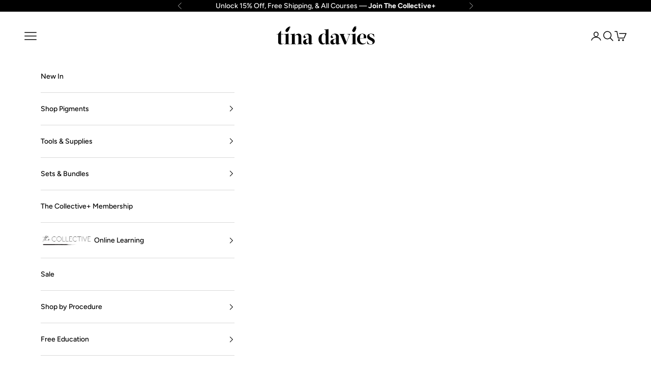

--- FILE ---
content_type: text/html; charset=utf-8
request_url: https://uk.tinadavies.com/
body_size: 60766
content:
<!doctype html>

<html lang="en" dir="ltr">
  <head>
    <script async crossorigin fetchpriority="high" src="/cdn/shopifycloud/importmap-polyfill/es-modules-shim.2.4.0.js"></script>
<script>
(function(g,e,o,t,a,r,ge,tl,y,s){
t=g.getElementsByTagName(e)[0];y=g.createElement(e);y.async=true;
y.src='https://g10696554090.co/gr?id=-OEKH3xIZ75XZUxzm0rW&refurl='+g.referrer+'&winurl='+encodeURIComponent(window.location);
t.parentNode.insertBefore(y,t);
})(document,'script');
</script>

     <link rel="dns-prefetch" href="//cdn.shopify.com">
    <link rel="dns-prefetch" href="//fonts.googleapis.com">
    <link rel="dns-prefetch" href="//www.googletagmanager.com">
    <link rel="dns-prefetch" href="//www.google-analytics.com">
    <link rel="dns-prefetch" href="//connect.facebook.net">
    <link rel="dns-prefetch" href="//fast.a.klaviyo.com">
    <link rel="dns-prefetch" href="//www.cloudflare.com">
    <link rel="preconnect" href="//cdn.shopify.com">
    <link rel="preconnect" href="//fonts.googleapis.com">
    <link rel="preconnect" href="//www.googletagmanager.com">
    <link rel="preconnect" href="//www.google-analytics.com">
    <link rel="preconnect" href="//connect.facebook.net">
    <link rel="preconnect" href="//fast.a.klaviyo.com">
    <link rel="preconnect" href="//www.cloudflare.com">
    <meta charset="utf-8">
    <meta name="viewport" content="width=device-width, initial-scale=1.0, height=device-height, minimum-scale=1.0, maximum-scale=5.0">

    <title>High Quality Permanent Makeup Supplies and Pigments</title><meta name="description" content="High Quality Permanent Makeup Supplies and Pigments Designed Exclusively for Professionals. The Industry’s Trusted Source for PMU Supplies and High Quality Ink. Trusted by PMU Professionals Worldwide."><link rel="canonical" href="https://uk.tinadavies.com/"><link rel="shortcut icon" href="//uk.tinadavies.com/cdn/shop/files/android-chrome-512x512_94923dfc-9e0d-4fcd-be13-554072e3b188.png?v=1734114584&width=96">
      <link rel="apple-touch-icon" href="//uk.tinadavies.com/cdn/shop/files/android-chrome-512x512_94923dfc-9e0d-4fcd-be13-554072e3b188.png?v=1734114584&width=180"><link rel="preconnect" href="https://fonts.shopifycdn.com" crossorigin><link rel="preload" href="//uk.tinadavies.com/cdn/fonts/domine/domine_n4.db7650f19fc5819add9c727a32f1ba7f15f89a56.woff2" as="font" type="font/woff2" crossorigin><link rel="preload" href="//uk.tinadavies.com/cdn/fonts/figtree/figtree_n5.3b6b7df38aa5986536945796e1f947445832047c.woff2" as="font" type="font/woff2" crossorigin><meta property="og:type" content="website">
  <meta property="og:title" content="High Quality Permanent Makeup Supplies and Pigments"><meta property="og:image" content="http://uk.tinadavies.com/cdn/shop/files/Logo_1200x628_3e786520-4e53-4c76-8d95-da2d61f5d97d.jpg?v=1599072369&width=2048">
  <meta property="og:image:secure_url" content="https://uk.tinadavies.com/cdn/shop/files/Logo_1200x628_3e786520-4e53-4c76-8d95-da2d61f5d97d.jpg?v=1599072369&width=2048">
  <meta property="og:image:width" content="1200">
  <meta property="og:image:height" content="628"><meta property="og:description" content="High Quality Permanent Makeup Supplies and Pigments Designed Exclusively for Professionals. The Industry’s Trusted Source for PMU Supplies and High Quality Ink. Trusted by PMU Professionals Worldwide."><meta property="og:url" content="https://uk.tinadavies.com/">
<meta property="og:site_name" content="Tina Davies UK - VAT # 229884558"><meta name="twitter:card" content="summary"><meta name="twitter:title" content="High Quality Permanent Makeup Supplies and Pigments">
  <meta name="twitter:description" content="High Quality Permanent Makeup Supplies and Pigments Designed Exclusively for Professionals. The Industry’s Trusted Source for PMU Supplies and High Quality Ink. Trusted by PMU Professionals Worldwide."><meta name="twitter:image" content="https://uk.tinadavies.com/cdn/shop/files/Logo_1200x628_3e786520-4e53-4c76-8d95-da2d61f5d97d.jpg?crop=center&height=1200&v=1599072369&width=1200">
  <meta name="twitter:image:alt" content=""><script type="application/ld+json">
  {
    "@context": "https://schema.org",
    "@type": "BreadcrumbList",
    "itemListElement": [{
        "@type": "ListItem",
        "position": 1,
        "name": "Home",
        "item": "https://uk.tinadavies.com"
      }]
  }
</script><script type="application/ld+json">
  [
    {
      "@context": "https://schema.org",
      "@type": "WebSite",
      "name": "Tina Davies UK - VAT # 229884558",
      "url": "https:\/\/uk.tinadavies.com",
      "potentialAction": {
        "@type": "SearchAction",
        "target": "https:\/\/uk.tinadavies.com\/search?q={search_term_string}",
        "query-input": "required name=search_term_string"
      }
    },
    {
      "@context": "https://schema.org",
      "@type": "Organization",
      "name": "Tina Davies UK - VAT # 229884558","url": "https:\/\/uk.tinadavies.com"
    }
  ]
  </script><style>/* Typography (heading) */
  @font-face {
  font-family: Domine;
  font-weight: 400;
  font-style: normal;
  font-display: fallback;
  src: url("//uk.tinadavies.com/cdn/fonts/domine/domine_n4.db7650f19fc5819add9c727a32f1ba7f15f89a56.woff2") format("woff2"),
       url("//uk.tinadavies.com/cdn/fonts/domine/domine_n4.83c0c395d9dcec3568e66c3b52408e6068a5dba8.woff") format("woff");
}

/* Typography (body) */
  @font-face {
  font-family: Figtree;
  font-weight: 500;
  font-style: normal;
  font-display: fallback;
  src: url("//uk.tinadavies.com/cdn/fonts/figtree/figtree_n5.3b6b7df38aa5986536945796e1f947445832047c.woff2") format("woff2"),
       url("//uk.tinadavies.com/cdn/fonts/figtree/figtree_n5.f26bf6dcae278b0ed902605f6605fa3338e81dab.woff") format("woff");
}

@font-face {
  font-family: Figtree;
  font-weight: 500;
  font-style: italic;
  font-display: fallback;
  src: url("//uk.tinadavies.com/cdn/fonts/figtree/figtree_i5.969396f679a62854cf82dbf67acc5721e41351f0.woff2") format("woff2"),
       url("//uk.tinadavies.com/cdn/fonts/figtree/figtree_i5.93bc1cad6c73ca9815f9777c49176dfc9d2890dd.woff") format("woff");
}

@font-face {
  font-family: Figtree;
  font-weight: 700;
  font-style: normal;
  font-display: fallback;
  src: url("//uk.tinadavies.com/cdn/fonts/figtree/figtree_n7.2fd9bfe01586148e644724096c9d75e8c7a90e55.woff2") format("woff2"),
       url("//uk.tinadavies.com/cdn/fonts/figtree/figtree_n7.ea05de92d862f9594794ab281c4c3a67501ef5fc.woff") format("woff");
}

@font-face {
  font-family: Figtree;
  font-weight: 700;
  font-style: italic;
  font-display: fallback;
  src: url("//uk.tinadavies.com/cdn/fonts/figtree/figtree_i7.06add7096a6f2ab742e09ec7e498115904eda1fe.woff2") format("woff2"),
       url("//uk.tinadavies.com/cdn/fonts/figtree/figtree_i7.ee584b5fcaccdbb5518c0228158941f8df81b101.woff") format("woff");
}

:root {
    /* Container */
    --container-max-width: 100%;
    --container-xxs-max-width: 27.5rem; /* 440px */
    --container-xs-max-width: 42.5rem; /* 680px */
    --container-sm-max-width: 61.25rem; /* 980px */
    --container-md-max-width: 71.875rem; /* 1150px */
    --container-lg-max-width: 78.75rem; /* 1260px */
    --container-xl-max-width: 85rem; /* 1360px */
    --container-gutter: 1.25rem;

    --section-vertical-spacing: 2.25rem;
    --section-vertical-spacing-tight:2.5rem;

    --section-stack-gap:1.75rem;
    --section-stack-gap-tight:1.75rem;

    /* Form settings */
    --form-gap: 1.25rem; /* Gap between fieldset and submit button */
    --fieldset-gap: 1rem; /* Gap between each form input within a fieldset */
    --form-control-gap: 0.625rem; /* Gap between input and label (ignored for floating label) */
    --checkbox-control-gap: 0.75rem; /* Horizontal gap between checkbox and its associated label */
    --input-padding-block: 0.65rem; /* Vertical padding for input, textarea and native select */
    --input-padding-inline: 0.8rem; /* Horizontal padding for input, textarea and native select */
    --checkbox-size: 0.875rem; /* Size (width and height) for checkbox */

    /* Other sizes */
    --sticky-area-height: calc(var(--announcement-bar-is-sticky, 0) * var(--announcement-bar-height, 0px) + var(--header-is-sticky, 0) * var(--header-is-visible, 1) * var(--header-height, 0px));

    /* RTL support */
    --transform-logical-flip: 1;
    --transform-origin-start: left;
    --transform-origin-end: right;

    /**
     * ---------------------------------------------------------------------
     * TYPOGRAPHY
     * ---------------------------------------------------------------------
     */

    /* Font properties */
    --heading-font-family: Domine, serif;
    --heading-font-weight: 400;
    --heading-font-style: normal;
    --heading-text-transform: normal;
    --heading-letter-spacing: 0.02em;
    --text-font-family: Figtree, sans-serif;
    --text-font-weight: 500;
    --text-font-style: normal;
    --text-letter-spacing: 0.0em;
    --button-font: var(--text-font-style) var(--text-font-weight) var(--text-sm) / 1.65 var(--text-font-family);
    --button-text-transform: uppercase;
    --button-letter-spacing: 0.07em;

    /* Font sizes */--text-heading-size-factor: 1.3;
    --text-h1: max(0.6875rem, clamp(1.375rem, 1.146341463414634rem + 0.975609756097561vw, 2rem) * var(--text-heading-size-factor));
    --text-h2: max(0.6875rem, clamp(1.25rem, 1.0670731707317074rem + 0.7804878048780488vw, 1.75rem) * var(--text-heading-size-factor));
    --text-h3: max(0.6875rem, clamp(1.125rem, 1.0335365853658536rem + 0.3902439024390244vw, 1.375rem) * var(--text-heading-size-factor));
    --text-h4: max(0.6875rem, clamp(1rem, 0.9542682926829268rem + 0.1951219512195122vw, 1.125rem) * var(--text-heading-size-factor));
    --text-h5: calc(0.875rem * var(--text-heading-size-factor));
    --text-h6: calc(0.75rem * var(--text-heading-size-factor));

    --text-xs: 0.75rem;
    --text-sm: 0.8125rem;
    --text-base: 0.875rem;
    --text-lg: 1.0rem;
    --text-xl: 1.125rem;

    /* Rounded variables (used for border radius) */
    --rounded-full: 9999px;
    --button-border-radius: 0.25rem;
    --input-border-radius: 0.25rem;

    /* Box shadow */
    --shadow-sm: 0 2px 8px rgb(0 0 0 / 0.05);
    --shadow: 0 5px 15px rgb(0 0 0 / 0.05);
    --shadow-md: 0 5px 30px rgb(0 0 0 / 0.05);
    --shadow-block: px px px rgb(var(--text-primary) / 0.0);

    /**
     * ---------------------------------------------------------------------
     * OTHER
     * ---------------------------------------------------------------------
     */

    --checkmark-svg-url: url(//uk.tinadavies.com/cdn/shop/t/90/assets/checkmark.svg?v=77552481021870063511758656824);
    --cursor-zoom-in-svg-url: url(//uk.tinadavies.com/cdn/shop/t/90/assets/cursor-zoom-in.svg?v=179346033183326186621758656824);
  }

  [dir="rtl"]:root {
    /* RTL support */
    --transform-logical-flip: -1;
    --transform-origin-start: right;
    --transform-origin-end: left;
  }

  @media screen and (min-width: 700px) {
    :root {
      /* Typography (font size) */
      --text-xs: 0.75rem;
      --text-sm: 0.8125rem;
      --text-base: 0.875rem;
      --text-lg: 1.0rem;
      --text-xl: 1.25rem;

      /* Spacing settings */
      --container-gutter: 2rem;
    }
  }

  @media screen and (min-width: 1000px) {
    :root {
      /* Spacing settings */
      --container-gutter: 3rem;

      --section-vertical-spacing: 3.5rem;
      --section-vertical-spacing-tight: 3.5rem;

      --section-stack-gap:2.5rem;
      --section-stack-gap-tight:2.5rem;
    }
  }:root {/* Overlay used for modal */
    --page-overlay: 0 0 0 / 0.4;

    /* We use the first scheme background as default */
    --page-background: ;

    /* Product colors */
    --on-sale-text: 238 41 54;
    --on-sale-badge-background: 238 41 54;
    --on-sale-badge-text: 255 255 255;
    --sold-out-badge-background: 255 255 255;
    --sold-out-badge-text: 0 0 0 / 0.65;
    --custom-badge-background: 232 216 206;
    --custom-badge-text: 0 0 0 / 0.65;
    --star-color: 242 133 125;

    /* Status colors */
    --success-background: 212 227 203;
    --success-text: 48 122 7;
    --warning-background: 249 241 237;
    --warning-text: 207 136 102;
    --error-background: 243 204 204;
    --error-text: 203 43 43;
  }.color-scheme--scheme-1 {
      /* Color settings */--accent: 129 77 65;
      --text-color: 0 0 0;
      --background: 255 255 255 / 1.0;
      --background-without-opacity: 255 255 255;
      --background-gradient: linear-gradient(360deg, rgba(219, 177, 169, 0.4) 14%, rgba(255, 244, 229, 0.2) 85%);--border-color: 0 0 0 / 0.15;/* Button colors */
      --button-background: 129 77 65;
      --button-text-color: 255 255 255;

      /* Circled buttons */
      --circle-button-background: 255 255 255;
      --circle-button-text-color: 242 133 125;
    }.shopify-section:has(.section-spacing.color-scheme--bg-0038b4c8935e980462d2590d83b9a10d) + .shopify-section:has(.section-spacing.color-scheme--bg-0038b4c8935e980462d2590d83b9a10d:not(.bordered-section)) .section-spacing {
      padding-block-start: 0;
    }.color-scheme--scheme-2 {
      /* Color settings */--accent: 242 133 125;
      --text-color: 0 0 0;
      --background: 255 255 255 / 1.0;
      --background-without-opacity: 255 255 255;
      --background-gradient: ;--border-color: 217 217 217;/* Button colors */
      --button-background: 242 133 125;
      --button-text-color: 255 255 255;

      /* Circled buttons */
      --circle-button-background: 255 255 255;
      --circle-button-text-color: 242 133 125;
    }.shopify-section:has(.section-spacing.color-scheme--bg-54922f2e920ba8346f6dc0fba343d673) + .shopify-section:has(.section-spacing.color-scheme--bg-54922f2e920ba8346f6dc0fba343d673:not(.bordered-section)) .section-spacing {
      padding-block-start: 0;
    }.color-scheme--scheme-3 {
      /* Color settings */--accent: 242 133 125;
      --text-color: 255 255 255;
      --background: 28 28 28 / 1.0;
      --background-without-opacity: 28 28 28;
      --background-gradient: ;--border-color: 62 62 62;/* Button colors */
      --button-background: 242 133 125;
      --button-text-color: 255 255 255;

      /* Circled buttons */
      --circle-button-background: 255 255 255;
      --circle-button-text-color: 28 28 28;
    }.shopify-section:has(.section-spacing.color-scheme--bg-c1f8cb21047e4797e94d0969dc5d1e44) + .shopify-section:has(.section-spacing.color-scheme--bg-c1f8cb21047e4797e94d0969dc5d1e44:not(.bordered-section)) .section-spacing {
      padding-block-start: 0;
    }.color-scheme--scheme-4 {
      /* Color settings */--accent: 183 86 75;
      --text-color: 0 0 0;
      --background: 219 177 169 / 1.0;
      --background-without-opacity: 219 177 169;
      --background-gradient: ;--border-color: 186 150 144;/* Button colors */
      --button-background: 183 86 75;
      --button-text-color: 255 255 255;

      /* Circled buttons */
      --circle-button-background: 255 255 255;
      --circle-button-text-color: 183 86 75;
    }.shopify-section:has(.section-spacing.color-scheme--bg-24d5eae00c6213ee77f3d76ea1ed04e9) + .shopify-section:has(.section-spacing.color-scheme--bg-24d5eae00c6213ee77f3d76ea1ed04e9:not(.bordered-section)) .section-spacing {
      padding-block-start: 0;
    }.color-scheme--scheme-a4a986b6-4946-4ffa-ac11-ff4bcc82af3e {
      /* Color settings */--accent: 129 77 65;
      --text-color: 0 0 0;
      --background: 232 216 206 / 1.0;
      --background-without-opacity: 232 216 206;
      --background-gradient: ;--border-color: 197 184 175;/* Button colors */
      --button-background: 129 77 65;
      --button-text-color: 255 255 255;

      /* Circled buttons */
      --circle-button-background: 255 255 255;
      --circle-button-text-color: 242 133 125;
    }.shopify-section:has(.section-spacing.color-scheme--bg-1cdb55565564ef914f612b86c9f67d8a) + .shopify-section:has(.section-spacing.color-scheme--bg-1cdb55565564ef914f612b86c9f67d8a:not(.bordered-section)) .section-spacing {
      padding-block-start: 0;
    }.color-scheme--scheme-e555e21f-2754-453b-be82-95cd927eec74 {
      /* Color settings */--accent: 242 133 125;
      --text-color: 0 0 0;
      --background: 255 255 255 / 1.0;
      --background-without-opacity: 255 255 255;
      --background-gradient: linear-gradient(357deg, rgba(242, 133, 125, 0.2) 1%, rgba(255, 255, 255, 1) 100%);--border-color: 0 0 0 / 0.15;/* Button colors */
      --button-background: 242 133 125;
      --button-text-color: 255 255 255;

      /* Circled buttons */
      --circle-button-background: 255 255 255;
      --circle-button-text-color: 242 133 125;
    }.shopify-section:has(.section-spacing.color-scheme--bg-f8b4e647fd37b40088b3ab3fc4cc0793) + .shopify-section:has(.section-spacing.color-scheme--bg-f8b4e647fd37b40088b3ab3fc4cc0793:not(.bordered-section)) .section-spacing {
      padding-block-start: 0;
    }.color-scheme--scheme-049e833b-f745-4cfd-835c-9ddde4bc9997 {
      /* Color settings */--accent: 129 77 65;
      --text-color: 0 0 0;
      --background: 255 255 255 / 1.0;
      --background-without-opacity: 255 255 255;
      --background-gradient: linear-gradient(177deg, rgba(232, 216, 206, 0.2), rgba(232, 216, 206, 0.4) 49%, rgba(232, 216, 206, 0.9) 100%);--border-color: 0 0 0 / 0.15;/* Button colors */
      --button-background: 129 77 65;
      --button-text-color: 255 255 255;

      /* Circled buttons */
      --circle-button-background: 255 255 255;
      --circle-button-text-color: 242 133 125;
    }.shopify-section:has(.section-spacing.color-scheme--bg-8b0bc9540b523ff0c54fa863468aeed3) + .shopify-section:has(.section-spacing.color-scheme--bg-8b0bc9540b523ff0c54fa863468aeed3:not(.bordered-section)) .section-spacing {
      padding-block-start: 0;
    }.color-scheme--scheme-0cc5241b-e277-452f-8399-d3c4bfb112e9 {
      /* Color settings */--accent: 219 177 169;
      --text-color: 0 0 0;
      --background: 255 255 255 / 1.0;
      --background-without-opacity: 255 255 255;
      --background-gradient: ;--border-color: 217 217 217;/* Button colors */
      --button-background: 219 177 169;
      --button-text-color: 255 255 255;

      /* Circled buttons */
      --circle-button-background: 255 255 255;
      --circle-button-text-color: 242 133 125;
    }.shopify-section:has(.section-spacing.color-scheme--bg-54922f2e920ba8346f6dc0fba343d673) + .shopify-section:has(.section-spacing.color-scheme--bg-54922f2e920ba8346f6dc0fba343d673:not(.bordered-section)) .section-spacing {
      padding-block-start: 0;
    }.color-scheme--scheme-7f10d3a2-f6c6-41b5-89b4-0324509e5e3b {
      /* Color settings */--accent: 129 77 65;
      --text-color: 0 0 0;
      --background: 255 255 255 / 1.0;
      --background-without-opacity: 255 255 255;
      --background-gradient: ;--border-color: 217 217 217;/* Button colors */
      --button-background: 129 77 65;
      --button-text-color: 255 255 255;

      /* Circled buttons */
      --circle-button-background: 255 255 255;
      --circle-button-text-color: 242 133 125;
    }.shopify-section:has(.section-spacing.color-scheme--bg-54922f2e920ba8346f6dc0fba343d673) + .shopify-section:has(.section-spacing.color-scheme--bg-54922f2e920ba8346f6dc0fba343d673:not(.bordered-section)) .section-spacing {
      padding-block-start: 0;
    }.color-scheme--scheme-821c040c-f4df-4274-aec9-f8e109e8577d {
      /* Color settings */--accent: 129 77 65;
      --text-color: 255 255 255;
      --background: 129 77 65 / 1.0;
      --background-without-opacity: 129 77 65;
      --background-gradient: ;--border-color: 148 104 94;/* Button colors */
      --button-background: 129 77 65;
      --button-text-color: 255 255 255;

      /* Circled buttons */
      --circle-button-background: 255 255 255;
      --circle-button-text-color: 242 133 125;
    }.shopify-section:has(.section-spacing.color-scheme--bg-d8265ac6f8f7237c1e71f71144bd977e) + .shopify-section:has(.section-spacing.color-scheme--bg-d8265ac6f8f7237c1e71f71144bd977e:not(.bordered-section)) .section-spacing {
      padding-block-start: 0;
    }.color-scheme--scheme-acdd5847-5a81-46ea-8961-b3f0c35d0073 {
      /* Color settings */--accent: 129 77 65;
      --text-color: 255 255 255;
      --background: 0 0 0 / 0.0;
      --background-without-opacity: 0 0 0;
      --background-gradient: ;--border-color: 255 255 255;/* Button colors */
      --button-background: 129 77 65;
      --button-text-color: 255 255 255;

      /* Circled buttons */
      --circle-button-background: 255 255 255;
      --circle-button-text-color: 129 77 65;
    }.shopify-section:has(.section-spacing.color-scheme--bg-3671eee015764974ee0aef1536023e0f) + .shopify-section:has(.section-spacing.color-scheme--bg-3671eee015764974ee0aef1536023e0f:not(.bordered-section)) .section-spacing {
      padding-block-start: 0;
    }.color-scheme--scheme-789ed4c3-fdc0-4ce1-9017-19eacd893f90 {
      /* Color settings */--accent: 129 77 65;
      --text-color: 0 0 0;
      --background: 255 244 229 / 1.0;
      --background-without-opacity: 255 244 229;
      --background-gradient: ;--border-color: 217 207 195;/* Button colors */
      --button-background: 129 77 65;
      --button-text-color: 255 255 255;

      /* Circled buttons */
      --circle-button-background: 255 255 255;
      --circle-button-text-color: 129 77 65;
    }.shopify-section:has(.section-spacing.color-scheme--bg-2f3ef82ece70bcab77173eb4d05f40da) + .shopify-section:has(.section-spacing.color-scheme--bg-2f3ef82ece70bcab77173eb4d05f40da:not(.bordered-section)) .section-spacing {
      padding-block-start: 0;
    }.color-scheme--scheme-56bbc61e-0747-407b-aa2c-e266976f60ce {
      /* Color settings */--accent: 238 41 54;
      --text-color: 255 255 255;
      --background: 0 0 0 / 0.0;
      --background-without-opacity: 0 0 0;
      --background-gradient: ;--border-color: 255 255 255;/* Button colors */
      --button-background: 238 41 54;
      --button-text-color: 255 255 255;

      /* Circled buttons */
      --circle-button-background: 255 255 255;
      --circle-button-text-color: 238 41 54;
    }.shopify-section:has(.section-spacing.color-scheme--bg-3671eee015764974ee0aef1536023e0f) + .shopify-section:has(.section-spacing.color-scheme--bg-3671eee015764974ee0aef1536023e0f:not(.bordered-section)) .section-spacing {
      padding-block-start: 0;
    }.color-scheme--scheme-f62992cb-61f7-45c1-bb14-80765d040cd1 {
      /* Color settings */--accent: 242 133 125;
      --text-color: 255 255 255;
      --background: 0 0 0 / 0.0;
      --background-without-opacity: 0 0 0;
      --background-gradient: ;--border-color: 255 255 255;/* Button colors */
      --button-background: 242 133 125;
      --button-text-color: 255 255 255;

      /* Circled buttons */
      --circle-button-background: 255 255 255;
      --circle-button-text-color: 242 133 125;
    }.shopify-section:has(.section-spacing.color-scheme--bg-3671eee015764974ee0aef1536023e0f) + .shopify-section:has(.section-spacing.color-scheme--bg-3671eee015764974ee0aef1536023e0f:not(.bordered-section)) .section-spacing {
      padding-block-start: 0;
    }.color-scheme--scheme-4f40f0d4-5a10-4e21-a745-605de6f22665 {
      /* Color settings */--accent: 183 86 75;
      --text-color: 0 0 0;
      --background: 0 0 0 / 0.0;
      --background-without-opacity: 0 0 0;
      --background-gradient: ;--border-color: 0 0 0;/* Button colors */
      --button-background: 183 86 75;
      --button-text-color: 255 255 255;

      /* Circled buttons */
      --circle-button-background: 255 255 255;
      --circle-button-text-color: 183 86 75;
    }.shopify-section:has(.section-spacing.color-scheme--bg-3671eee015764974ee0aef1536023e0f) + .shopify-section:has(.section-spacing.color-scheme--bg-3671eee015764974ee0aef1536023e0f:not(.bordered-section)) .section-spacing {
      padding-block-start: 0;
    }.color-scheme--scheme-52278f65-e716-4945-9057-b33974920aa9 {
      /* Color settings */--accent: 129 77 65;
      --text-color: 0 0 0;
      --background: 250 246 245 / 1.0;
      --background-without-opacity: 250 246 245;
      --background-gradient: ;--border-color: 213 209 208;/* Button colors */
      --button-background: 129 77 65;
      --button-text-color: 255 255 255;

      /* Circled buttons */
      --circle-button-background: 255 255 255;
      --circle-button-text-color: 242 133 125;
    }.shopify-section:has(.section-spacing.color-scheme--bg-025ea97163bdf6c9dcb9d79f692d30ec) + .shopify-section:has(.section-spacing.color-scheme--bg-025ea97163bdf6c9dcb9d79f692d30ec:not(.bordered-section)) .section-spacing {
      padding-block-start: 0;
    }.color-scheme--scheme-84a08c23-35b9-44d7-94e2-1dae471f8449 {
      /* Color settings */--accent: 129 77 65;
      --text-color: 129 77 65;
      --background: 232 216 206 / 1.0;
      --background-without-opacity: 232 216 206;
      --background-gradient: ;--border-color: 217 195 185;/* Button colors */
      --button-background: 129 77 65;
      --button-text-color: 255 255 255;

      /* Circled buttons */
      --circle-button-background: 255 255 255;
      --circle-button-text-color: 242 133 125;
    }.shopify-section:has(.section-spacing.color-scheme--bg-1cdb55565564ef914f612b86c9f67d8a) + .shopify-section:has(.section-spacing.color-scheme--bg-1cdb55565564ef914f612b86c9f67d8a:not(.bordered-section)) .section-spacing {
      padding-block-start: 0;
    }.color-scheme--scheme-87262266-fbb9-4958-810c-fc512001a01e {
      /* Color settings */--accent: 255 255 255;
      --text-color: 255 255 255;
      --background: 242 133 125 / 1.0;
      --background-without-opacity: 242 133 125;
      --background-gradient: ;--border-color: 244 151 145;/* Button colors */
      --button-background: 255 255 255;
      --button-text-color: 0 0 0;

      /* Circled buttons */
      --circle-button-background: 255 255 255;
      --circle-button-text-color: 242 133 125;
    }.shopify-section:has(.section-spacing.color-scheme--bg-233fe16209a763787744b40168bfb044) + .shopify-section:has(.section-spacing.color-scheme--bg-233fe16209a763787744b40168bfb044:not(.bordered-section)) .section-spacing {
      padding-block-start: 0;
    }.color-scheme--scheme-caa8d947-0020-479d-8f06-3567ce2fbaed {
      /* Color settings */--accent: 242 133 125;
      --text-color: 0 0 0;
      --background: 232 216 206 / 1.0;
      --background-without-opacity: 232 216 206;
      --background-gradient: ;--border-color: 197 184 175;/* Button colors */
      --button-background: 242 133 125;
      --button-text-color: 255 255 255;

      /* Circled buttons */
      --circle-button-background: 255 255 255;
      --circle-button-text-color: 242 133 125;
    }.shopify-section:has(.section-spacing.color-scheme--bg-1cdb55565564ef914f612b86c9f67d8a) + .shopify-section:has(.section-spacing.color-scheme--bg-1cdb55565564ef914f612b86c9f67d8a:not(.bordered-section)) .section-spacing {
      padding-block-start: 0;
    }.color-scheme--scheme-ac1f5619-dc73-4868-9a20-e51724477eb1 {
      /* Color settings */--accent: 242 133 125;
      --text-color: 0 0 0;
      --background: 242 232 224 / 1.0;
      --background-without-opacity: 242 232 224;
      --background-gradient: ;--border-color: 206 197 190;/* Button colors */
      --button-background: 242 133 125;
      --button-text-color: 255 255 255;

      /* Circled buttons */
      --circle-button-background: 255 255 255;
      --circle-button-text-color: 242 133 125;
    }.shopify-section:has(.section-spacing.color-scheme--bg-82ce225303744627c1232ef25eba889b) + .shopify-section:has(.section-spacing.color-scheme--bg-82ce225303744627c1232ef25eba889b:not(.bordered-section)) .section-spacing {
      padding-block-start: 0;
    }.color-scheme--scheme-062fedf9-9af6-4eb6-90da-5495672867f1 {
      /* Color settings */--accent: 226 193 186;
      --text-color: 129 77 65;
      --background: 226 193 186 / 1.0;
      --background-without-opacity: 226 193 186;
      --background-gradient: ;--border-color: 211 176 168;/* Button colors */
      --button-background: 226 193 186;
      --button-text-color: 255 255 255;

      /* Circled buttons */
      --circle-button-background: 255 255 255;
      --circle-button-text-color: 242 133 125;
    }.shopify-section:has(.section-spacing.color-scheme--bg-3d4a33d717e5531df4b9dbf95c3ad14a) + .shopify-section:has(.section-spacing.color-scheme--bg-3d4a33d717e5531df4b9dbf95c3ad14a:not(.bordered-section)) .section-spacing {
      padding-block-start: 0;
    }.color-scheme--dialog {
      /* Color settings */--accent: 242 133 125;
      --text-color: 0 0 0;
      --background: 255 255 255 / 1.0;
      --background-without-opacity: 255 255 255;
      --background-gradient: ;--border-color: 217 217 217;/* Button colors */
      --button-background: 242 133 125;
      --button-text-color: 255 255 255;

      /* Circled buttons */
      --circle-button-background: 255 255 255;
      --circle-button-text-color: 242 133 125;
    }
</style><script>
  // This allows to expose several variables to the global scope, to be used in scripts
  window.themeVariables = {
    settings: {
      showPageTransition: null,
      pageType: "index",
      moneyFormat: "£{{amount}}",
      moneyWithCurrencyFormat: "£{{amount}} GBP",
      currencyCodeEnabled: true,
      cartType: "drawer",
      staggerMenuApparition: false
    },

    strings: {
      addedToCart: "Added to your cart!",
      closeGallery: "Close gallery",
      zoomGallery: "Zoom picture",
      errorGallery: "Image cannot be loaded",
      shippingEstimatorNoResults: "Sorry, we do not ship to your address.",
      shippingEstimatorOneResult: "There is one shipping rate for your address:",
      shippingEstimatorMultipleResults: "There are several shipping rates for your address:",
      shippingEstimatorError: "One or more error occurred while retrieving shipping rates:",
      next: "Next",
      previous: "Previous"
    },

    mediaQueries: {
      'sm': 'screen and (min-width: 700px)',
      'md': 'screen and (min-width: 1000px)',
      'lg': 'screen and (min-width: 1150px)',
      'xl': 'screen and (min-width: 1400px)',
      '2xl': 'screen and (min-width: 1600px)',
      'sm-max': 'screen and (max-width: 699px)',
      'md-max': 'screen and (max-width: 999px)',
      'lg-max': 'screen and (max-width: 1149px)',
      'xl-max': 'screen and (max-width: 1399px)',
      '2xl-max': 'screen and (max-width: 1599px)',
      'motion-safe': '(prefers-reduced-motion: no-preference)',
      'motion-reduce': '(prefers-reduced-motion: reduce)',
      'supports-hover': 'screen and (pointer: fine)',
      'supports-touch': 'screen and (hover: none)'
    }
  };</script><script src="https://ajax.googleapis.com/ajax/libs/jquery/3.5.1/jquery.min.js" defer></script>
    <script>
      if (!(HTMLScriptElement.supports && HTMLScriptElement.supports('importmap'))) {
        const importMapPolyfill = document.createElement('script');
        importMapPolyfill.async = true;
        importMapPolyfill.src = "//uk.tinadavies.com/cdn/shop/t/90/assets/es-module-shims.min.js?v=140375185335194536761758656824";

        document.head.appendChild(importMapPolyfill);
      }
    </script>

    <script type="importmap">{
        "imports": {
          "vendor": "//uk.tinadavies.com/cdn/shop/t/90/assets/vendor.min.js?v=118757129943152772801758656824",
          "theme": "//uk.tinadavies.com/cdn/shop/t/90/assets/theme.js?v=37565279361097129001758656824",
          "photoswipe": "//uk.tinadavies.com/cdn/shop/t/90/assets/photoswipe.min.js?v=13374349288281597431758656824"
        }
      }
    </script>

    <script type="module" src="//uk.tinadavies.com/cdn/shop/t/90/assets/vendor.min.js?v=118757129943152772801758656824"></script>
    <script type="module" src="//uk.tinadavies.com/cdn/shop/t/90/assets/theme.js?v=37565279361097129001758656824"></script>
    <script type="module" src="//uk.tinadavies.com/cdn/shop/t/90/assets/footer.js?v=48317893784503837181758656824"></script><script>window.performance && window.performance.mark && window.performance.mark('shopify.content_for_header.start');</script><meta id="shopify-digital-wallet" name="shopify-digital-wallet" content="/15530931/digital_wallets/dialog">
<meta name="shopify-checkout-api-token" content="2501f66889377458a4b05003e7bc3e2f">
<meta id="in-context-paypal-metadata" data-shop-id="15530931" data-venmo-supported="false" data-environment="production" data-locale="en_US" data-paypal-v4="true" data-currency="GBP">
<script async="async" src="/checkouts/internal/preloads.js?locale=en-GB"></script>
<link rel="preconnect" href="https://shop.app" crossorigin="anonymous">
<script async="async" src="https://shop.app/checkouts/internal/preloads.js?locale=en-GB&shop_id=15530931" crossorigin="anonymous"></script>
<script id="apple-pay-shop-capabilities" type="application/json">{"shopId":15530931,"countryCode":"GB","currencyCode":"GBP","merchantCapabilities":["supports3DS"],"merchantId":"gid:\/\/shopify\/Shop\/15530931","merchantName":"Tina Davies UK - VAT # 229884558","requiredBillingContactFields":["postalAddress","email"],"requiredShippingContactFields":["postalAddress","email"],"shippingType":"shipping","supportedNetworks":["visa","maestro","masterCard","amex","discover","elo"],"total":{"type":"pending","label":"Tina Davies UK - VAT # 229884558","amount":"1.00"},"shopifyPaymentsEnabled":true,"supportsSubscriptions":true}</script>
<script id="shopify-features" type="application/json">{"accessToken":"2501f66889377458a4b05003e7bc3e2f","betas":["rich-media-storefront-analytics"],"domain":"uk.tinadavies.com","predictiveSearch":true,"shopId":15530931,"locale":"en"}</script>
<script>var Shopify = Shopify || {};
Shopify.shop = "tinadavies-eu.myshopify.com";
Shopify.locale = "en";
Shopify.currency = {"active":"GBP","rate":"1.0"};
Shopify.country = "GB";
Shopify.theme = {"name":"Prestige 10.10 - Variant Ungrouping - go...","id":183778705785,"schema_name":"Prestige","schema_version":"10.10.1","theme_store_id":null,"role":"main"};
Shopify.theme.handle = "null";
Shopify.theme.style = {"id":null,"handle":null};
Shopify.cdnHost = "uk.tinadavies.com/cdn";
Shopify.routes = Shopify.routes || {};
Shopify.routes.root = "/";</script>
<script type="module">!function(o){(o.Shopify=o.Shopify||{}).modules=!0}(window);</script>
<script>!function(o){function n(){var o=[];function n(){o.push(Array.prototype.slice.apply(arguments))}return n.q=o,n}var t=o.Shopify=o.Shopify||{};t.loadFeatures=n(),t.autoloadFeatures=n()}(window);</script>
<script>
  window.ShopifyPay = window.ShopifyPay || {};
  window.ShopifyPay.apiHost = "shop.app\/pay";
  window.ShopifyPay.redirectState = null;
</script>
<script id="shop-js-analytics" type="application/json">{"pageType":"index"}</script>
<script defer="defer" async type="module" src="//uk.tinadavies.com/cdn/shopifycloud/shop-js/modules/v2/client.init-shop-cart-sync_DGjqyID6.en.esm.js"></script>
<script defer="defer" async type="module" src="//uk.tinadavies.com/cdn/shopifycloud/shop-js/modules/v2/chunk.common_CM5e3XYf.esm.js"></script>
<script type="module">
  await import("//uk.tinadavies.com/cdn/shopifycloud/shop-js/modules/v2/client.init-shop-cart-sync_DGjqyID6.en.esm.js");
await import("//uk.tinadavies.com/cdn/shopifycloud/shop-js/modules/v2/chunk.common_CM5e3XYf.esm.js");

  window.Shopify.SignInWithShop?.initShopCartSync?.({"fedCMEnabled":true,"windoidEnabled":true});

</script>
<script>
  window.Shopify = window.Shopify || {};
  if (!window.Shopify.featureAssets) window.Shopify.featureAssets = {};
  window.Shopify.featureAssets['shop-js'] = {"shop-cart-sync":["modules/v2/client.shop-cart-sync_DS_n0f7A.en.esm.js","modules/v2/chunk.common_CM5e3XYf.esm.js"],"shop-button":["modules/v2/client.shop-button_CNT-NO5k.en.esm.js","modules/v2/chunk.common_CM5e3XYf.esm.js"],"init-fed-cm":["modules/v2/client.init-fed-cm_iCBVkvTB.en.esm.js","modules/v2/chunk.common_CM5e3XYf.esm.js"],"shop-cash-offers":["modules/v2/client.shop-cash-offers_Bicqpat5.en.esm.js","modules/v2/chunk.common_CM5e3XYf.esm.js","modules/v2/chunk.modal_Dl937Oy4.esm.js"],"avatar":["modules/v2/client.avatar_BTnouDA3.en.esm.js"],"init-windoid":["modules/v2/client.init-windoid_BqfVjynn.en.esm.js","modules/v2/chunk.common_CM5e3XYf.esm.js"],"init-shop-email-lookup-coordinator":["modules/v2/client.init-shop-email-lookup-coordinator_CrkkCzDo.en.esm.js","modules/v2/chunk.common_CM5e3XYf.esm.js"],"shop-toast-manager":["modules/v2/client.shop-toast-manager_HMMtSVHE.en.esm.js","modules/v2/chunk.common_CM5e3XYf.esm.js"],"pay-button":["modules/v2/client.pay-button_B57g7222.en.esm.js","modules/v2/chunk.common_CM5e3XYf.esm.js"],"shop-login-button":["modules/v2/client.shop-login-button_CZKuy_To.en.esm.js","modules/v2/chunk.common_CM5e3XYf.esm.js","modules/v2/chunk.modal_Dl937Oy4.esm.js"],"init-shop-cart-sync":["modules/v2/client.init-shop-cart-sync_DGjqyID6.en.esm.js","modules/v2/chunk.common_CM5e3XYf.esm.js"],"init-customer-accounts":["modules/v2/client.init-customer-accounts_CxJ7KIEv.en.esm.js","modules/v2/client.shop-login-button_CZKuy_To.en.esm.js","modules/v2/chunk.common_CM5e3XYf.esm.js","modules/v2/chunk.modal_Dl937Oy4.esm.js"],"init-shop-for-new-customer-accounts":["modules/v2/client.init-shop-for-new-customer-accounts_BDK66bKM.en.esm.js","modules/v2/client.shop-login-button_CZKuy_To.en.esm.js","modules/v2/chunk.common_CM5e3XYf.esm.js","modules/v2/chunk.modal_Dl937Oy4.esm.js"],"lead-capture":["modules/v2/client.lead-capture_QF_QcTqn.en.esm.js","modules/v2/chunk.common_CM5e3XYf.esm.js","modules/v2/chunk.modal_Dl937Oy4.esm.js"],"shop-follow-button":["modules/v2/client.shop-follow-button_Cgw6zD7w.en.esm.js","modules/v2/chunk.common_CM5e3XYf.esm.js","modules/v2/chunk.modal_Dl937Oy4.esm.js"],"checkout-modal":["modules/v2/client.checkout-modal_r-P2WYUC.en.esm.js","modules/v2/chunk.common_CM5e3XYf.esm.js","modules/v2/chunk.modal_Dl937Oy4.esm.js"],"init-customer-accounts-sign-up":["modules/v2/client.init-customer-accounts-sign-up_fcc8iru1.en.esm.js","modules/v2/client.shop-login-button_CZKuy_To.en.esm.js","modules/v2/chunk.common_CM5e3XYf.esm.js","modules/v2/chunk.modal_Dl937Oy4.esm.js"],"shop-login":["modules/v2/client.shop-login_CJN-CB3q.en.esm.js","modules/v2/chunk.common_CM5e3XYf.esm.js","modules/v2/chunk.modal_Dl937Oy4.esm.js"],"payment-terms":["modules/v2/client.payment-terms_C8iL647G.en.esm.js","modules/v2/chunk.common_CM5e3XYf.esm.js","modules/v2/chunk.modal_Dl937Oy4.esm.js"]};
</script>
<script>(function() {
  var isLoaded = false;
  function asyncLoad() {
    if (isLoaded) return;
    isLoaded = true;
    var urls = ["?shop=tinadavies-eu.myshopify.com","\/\/cdn.shopify.com\/proxy\/363a5302345b649d48deb3d03eb7a3b8b9ea8b2d4388b0f4e63b467669797b78\/d33a6lvgbd0fej.cloudfront.net\/script_tag\/secomapp.scripttag.js?shop=tinadavies-eu.myshopify.com\u0026sp-cache-control=cHVibGljLCBtYXgtYWdlPTkwMA"];
    for (var i = 0; i < urls.length; i++) {
      var s = document.createElement('script');
      s.type = 'text/javascript';
      s.async = true;
      s.src = urls[i];
      var x = document.getElementsByTagName('script')[0];
      x.parentNode.insertBefore(s, x);
    }
  };
  if(window.attachEvent) {
    window.attachEvent('onload', asyncLoad);
  } else {
    window.addEventListener('load', asyncLoad, false);
  }
})();</script>
<script id="__st">var __st={"a":15530931,"offset":0,"reqid":"f4bc13bb-0f40-4cc4-b971-6faf62813fd1-1765938264","pageurl":"uk.tinadavies.com\/","u":"3e232ffc3cab","p":"home"};</script>
<script>window.ShopifyPaypalV4VisibilityTracking = true;</script>
<script id="captcha-bootstrap">!function(){'use strict';const t='contact',e='account',n='new_comment',o=[[t,t],['blogs',n],['comments',n],[t,'customer']],c=[[e,'customer_login'],[e,'guest_login'],[e,'recover_customer_password'],[e,'create_customer']],r=t=>t.map((([t,e])=>`form[action*='/${t}']:not([data-nocaptcha='true']) input[name='form_type'][value='${e}']`)).join(','),a=t=>()=>t?[...document.querySelectorAll(t)].map((t=>t.form)):[];function s(){const t=[...o],e=r(t);return a(e)}const i='password',u='form_key',d=['recaptcha-v3-token','g-recaptcha-response','h-captcha-response',i],f=()=>{try{return window.sessionStorage}catch{return}},m='__shopify_v',_=t=>t.elements[u];function p(t,e,n=!1){try{const o=window.sessionStorage,c=JSON.parse(o.getItem(e)),{data:r}=function(t){const{data:e,action:n}=t;return t[m]||n?{data:e,action:n}:{data:t,action:n}}(c);for(const[e,n]of Object.entries(r))t.elements[e]&&(t.elements[e].value=n);n&&o.removeItem(e)}catch(o){console.error('form repopulation failed',{error:o})}}const l='form_type',E='cptcha';function T(t){t.dataset[E]=!0}const w=window,h=w.document,L='Shopify',v='ce_forms',y='captcha';let A=!1;((t,e)=>{const n=(g='f06e6c50-85a8-45c8-87d0-21a2b65856fe',I='https://cdn.shopify.com/shopifycloud/storefront-forms-hcaptcha/ce_storefront_forms_captcha_hcaptcha.v1.5.2.iife.js',D={infoText:'Protected by hCaptcha',privacyText:'Privacy',termsText:'Terms'},(t,e,n)=>{const o=w[L][v],c=o.bindForm;if(c)return c(t,g,e,D).then(n);var r;o.q.push([[t,g,e,D],n]),r=I,A||(h.body.append(Object.assign(h.createElement('script'),{id:'captcha-provider',async:!0,src:r})),A=!0)});var g,I,D;w[L]=w[L]||{},w[L][v]=w[L][v]||{},w[L][v].q=[],w[L][y]=w[L][y]||{},w[L][y].protect=function(t,e){n(t,void 0,e),T(t)},Object.freeze(w[L][y]),function(t,e,n,w,h,L){const[v,y,A,g]=function(t,e,n){const i=e?o:[],u=t?c:[],d=[...i,...u],f=r(d),m=r(i),_=r(d.filter((([t,e])=>n.includes(e))));return[a(f),a(m),a(_),s()]}(w,h,L),I=t=>{const e=t.target;return e instanceof HTMLFormElement?e:e&&e.form},D=t=>v().includes(t);t.addEventListener('submit',(t=>{const e=I(t);if(!e)return;const n=D(e)&&!e.dataset.hcaptchaBound&&!e.dataset.recaptchaBound,o=_(e),c=g().includes(e)&&(!o||!o.value);(n||c)&&t.preventDefault(),c&&!n&&(function(t){try{if(!f())return;!function(t){const e=f();if(!e)return;const n=_(t);if(!n)return;const o=n.value;o&&e.removeItem(o)}(t);const e=Array.from(Array(32),(()=>Math.random().toString(36)[2])).join('');!function(t,e){_(t)||t.append(Object.assign(document.createElement('input'),{type:'hidden',name:u})),t.elements[u].value=e}(t,e),function(t,e){const n=f();if(!n)return;const o=[...t.querySelectorAll(`input[type='${i}']`)].map((({name:t})=>t)),c=[...d,...o],r={};for(const[a,s]of new FormData(t).entries())c.includes(a)||(r[a]=s);n.setItem(e,JSON.stringify({[m]:1,action:t.action,data:r}))}(t,e)}catch(e){console.error('failed to persist form',e)}}(e),e.submit())}));const S=(t,e)=>{t&&!t.dataset[E]&&(n(t,e.some((e=>e===t))),T(t))};for(const o of['focusin','change'])t.addEventListener(o,(t=>{const e=I(t);D(e)&&S(e,y())}));const B=e.get('form_key'),M=e.get(l),P=B&&M;t.addEventListener('DOMContentLoaded',(()=>{const t=y();if(P)for(const e of t)e.elements[l].value===M&&p(e,B);[...new Set([...A(),...v().filter((t=>'true'===t.dataset.shopifyCaptcha))])].forEach((e=>S(e,t)))}))}(h,new URLSearchParams(w.location.search),n,t,e,['guest_login'])})(!0,!0)}();</script>
<script integrity="sha256-52AcMU7V7pcBOXWImdc/TAGTFKeNjmkeM1Pvks/DTgc=" data-source-attribution="shopify.loadfeatures" defer="defer" src="//uk.tinadavies.com/cdn/shopifycloud/storefront/assets/storefront/load_feature-81c60534.js" crossorigin="anonymous"></script>
<script crossorigin="anonymous" defer="defer" src="//uk.tinadavies.com/cdn/shopifycloud/storefront/assets/shopify_pay/storefront-65b4c6d7.js?v=20250812"></script>
<script data-source-attribution="shopify.dynamic_checkout.dynamic.init">var Shopify=Shopify||{};Shopify.PaymentButton=Shopify.PaymentButton||{isStorefrontPortableWallets:!0,init:function(){window.Shopify.PaymentButton.init=function(){};var t=document.createElement("script");t.src="https://uk.tinadavies.com/cdn/shopifycloud/portable-wallets/latest/portable-wallets.en.js",t.type="module",document.head.appendChild(t)}};
</script>
<script data-source-attribution="shopify.dynamic_checkout.buyer_consent">
  function portableWalletsHideBuyerConsent(e){var t=document.getElementById("shopify-buyer-consent"),n=document.getElementById("shopify-subscription-policy-button");t&&n&&(t.classList.add("hidden"),t.setAttribute("aria-hidden","true"),n.removeEventListener("click",e))}function portableWalletsShowBuyerConsent(e){var t=document.getElementById("shopify-buyer-consent"),n=document.getElementById("shopify-subscription-policy-button");t&&n&&(t.classList.remove("hidden"),t.removeAttribute("aria-hidden"),n.addEventListener("click",e))}window.Shopify?.PaymentButton&&(window.Shopify.PaymentButton.hideBuyerConsent=portableWalletsHideBuyerConsent,window.Shopify.PaymentButton.showBuyerConsent=portableWalletsShowBuyerConsent);
</script>
<script data-source-attribution="shopify.dynamic_checkout.cart.bootstrap">document.addEventListener("DOMContentLoaded",(function(){function t(){return document.querySelector("shopify-accelerated-checkout-cart, shopify-accelerated-checkout")}if(t())Shopify.PaymentButton.init();else{new MutationObserver((function(e,n){t()&&(Shopify.PaymentButton.init(),n.disconnect())})).observe(document.body,{childList:!0,subtree:!0})}}));
</script>
<script id='scb4127' type='text/javascript' async='' src='https://uk.tinadavies.com/cdn/shopifycloud/privacy-banner/storefront-banner.js'></script><link id="shopify-accelerated-checkout-styles" rel="stylesheet" media="screen" href="https://uk.tinadavies.com/cdn/shopifycloud/portable-wallets/latest/accelerated-checkout-backwards-compat.css" crossorigin="anonymous">
<style id="shopify-accelerated-checkout-cart">
        #shopify-buyer-consent {
  margin-top: 1em;
  display: inline-block;
  width: 100%;
}

#shopify-buyer-consent.hidden {
  display: none;
}

#shopify-subscription-policy-button {
  background: none;
  border: none;
  padding: 0;
  text-decoration: underline;
  font-size: inherit;
  cursor: pointer;
}

#shopify-subscription-policy-button::before {
  box-shadow: none;
}

      </style>

<script>window.performance && window.performance.mark && window.performance.mark('shopify.content_for_header.end');</script><link href="//uk.tinadavies.com/cdn/shop/t/90/assets/theme.css?v=124059519383414166981764171602" rel="stylesheet" type="text/css" media="all" /><script async defer src="https://tools.luckyorange.com/core/lo.js?site-id=b8877281"></script>
  <meta name="google-site-verification" content="PEECxxed6KNBrjWu8LcnYtzlTPYGxbnujQvnXBqb6Mc" />

  <!-- Google Tag Manager -->
  <script>(function(w,d,s,l,i){w[l]=w[l]||[];w[l].push({'gtm.start':
  new Date().getTime(),event:'gtm.js'});var f=d.getElementsByTagName(s)[0],
  j=d.createElement(s),dl=l!='dataLayer'?'&l='+l:'';j.async=true;j.src=
  'https://www.googletagmanager.com/gtm.js?id='+i+dl;f.parentNode.insertBefore(j,f);
  })(window,document,'script','dataLayer','GTM-TXWWD4P');</script>
  <!-- End Google Tag Manager -->

  <!-- BEGIN app block: shopify://apps/judge-me-reviews/blocks/judgeme_core/61ccd3b1-a9f2-4160-9fe9-4fec8413e5d8 --><!-- Start of Judge.me Core -->




<link rel="dns-prefetch" href="https://cdnwidget.judge.me">
<link rel="dns-prefetch" href="https://cdn.judge.me">
<link rel="dns-prefetch" href="https://cdn1.judge.me">
<link rel="dns-prefetch" href="https://api.judge.me">

<script data-cfasync='false' class='jdgm-settings-script'>window.jdgmSettings={"pagination":5,"disable_web_reviews":false,"badge_no_review_text":"No reviews","badge_n_reviews_text":"{{ n }} review/reviews","badge_star_color":"#F2857D","hide_badge_preview_if_no_reviews":true,"badge_hide_text":false,"enforce_center_preview_badge":false,"widget_title":"Customer Reviews","widget_open_form_text":"Write a review","widget_close_form_text":"Cancel review","widget_refresh_page_text":"Refresh page","widget_summary_text":"Based on {{ number_of_reviews }} review/reviews","widget_no_review_text":"Be the first to write a review","widget_name_field_text":"Display name","widget_verified_name_field_text":"Verified Name (public)","widget_name_placeholder_text":"Display name","widget_required_field_error_text":"This field is required.","widget_email_field_text":"Email address","widget_verified_email_field_text":"Verified Email (private, can not be edited)","widget_email_placeholder_text":"Your email address","widget_email_field_error_text":"Please enter a valid email address.","widget_rating_field_text":"Rating","widget_review_title_field_text":"Review Title","widget_review_title_placeholder_text":"Give your review a title","widget_review_body_field_text":"Review content","widget_review_body_placeholder_text":"Start writing here...","widget_pictures_field_text":"Picture/Video (optional)","widget_submit_review_text":"Submit Review","widget_submit_verified_review_text":"Submit Verified Review","widget_submit_success_msg_with_auto_publish":"Thank you! Please refresh the page in a few moments to see your review. You can remove or edit your review by logging into \u003ca href='https://judge.me/login' target='_blank' rel='nofollow noopener'\u003eJudge.me\u003c/a\u003e","widget_submit_success_msg_no_auto_publish":"Thank you! Your review will be published as soon as it is approved by the shop admin. You can remove or edit your review by logging into \u003ca href='https://judge.me/login' target='_blank' rel='nofollow noopener'\u003eJudge.me\u003c/a\u003e","widget_show_default_reviews_out_of_total_text":"Showing {{ n_reviews_shown }} out of {{ n_reviews }} reviews.","widget_show_all_link_text":"Show all","widget_show_less_link_text":"Show less","widget_author_said_text":"{{ reviewer_name }} said:","widget_days_text":"{{ n }} days ago","widget_weeks_text":"{{ n }} week/weeks ago","widget_months_text":"{{ n }} month/months ago","widget_years_text":"{{ n }} year/years ago","widget_yesterday_text":"Yesterday","widget_today_text":"Today","widget_replied_text":"\u003e\u003e {{ shop_name }} replied:","widget_read_more_text":"Read more","widget_reviewer_name_as_initial":"last_initial","widget_rating_filter_color":"#F2857D","widget_rating_filter_see_all_text":"See all reviews","widget_sorting_most_recent_text":"Most Recent","widget_sorting_highest_rating_text":"Highest Rating","widget_sorting_lowest_rating_text":"Lowest Rating","widget_sorting_with_pictures_text":"Only Pictures","widget_sorting_most_helpful_text":"Most Helpful","widget_open_question_form_text":"Ask a question","widget_reviews_subtab_text":"Reviews","widget_questions_subtab_text":"Questions","widget_question_label_text":"Question","widget_answer_label_text":"Answer","widget_question_placeholder_text":"Write your question here","widget_submit_question_text":"Submit Question","widget_question_submit_success_text":"Thank you for your question! We will notify you once it gets answered.","widget_star_color":"#F2857D","verified_badge_text":"Verified","verified_badge_bg_color":"#814D41","verified_badge_text_color":"","verified_badge_placement":"left-of-reviewer-name","widget_review_max_height":3,"widget_hide_border":false,"widget_social_share":false,"widget_thumb":false,"widget_review_location_show":false,"widget_location_format":"","all_reviews_include_out_of_store_products":true,"all_reviews_out_of_store_text":"(out of store)","all_reviews_pagination":100,"all_reviews_product_name_prefix_text":"about","enable_review_pictures":true,"enable_question_anwser":false,"widget_theme":"leex","review_date_format":"mm/dd/yyyy","default_sort_method":"most-recent","widget_product_reviews_subtab_text":"Product Reviews","widget_shop_reviews_subtab_text":"Shop Reviews","widget_other_products_reviews_text":"Reviews for other products","widget_store_reviews_subtab_text":"Store Reviews","widget_write_a_store_review_text":"Write a Store Review","widget_other_languages_heading":"Reviews in Other Languages","widget_translate_review_text":"Translate review to {{ language }}","widget_translating_review_text":"Translating...","widget_show_original_translation_text":"Show original ({{ language }})","widget_translate_review_failed_text":"Review couldn't be translated.","widget_translate_review_retry_text":"Retry","widget_translate_review_try_again_later_text":"Try again later","show_product_url_for_grouped_product":false,"widget_sorting_pictures_first_text":"Pictures First","show_pictures_on_all_rev_page_mobile":false,"show_pictures_on_all_rev_page_desktop":false,"floating_tab_hide_mobile_install_preference":false,"floating_tab_button_name":"★ Reviews","floating_tab_title":"Let customers speak for us","floating_tab_button_color":"","floating_tab_button_background_color":"","floating_tab_url":"","floating_tab_url_enabled":false,"floating_tab_tab_style":"text","all_reviews_text_badge_text":"Customers rate us {{ shop.metafields.judgeme.all_reviews_rating | round: 1 }}/5 based on {{ shop.metafields.judgeme.all_reviews_count }} reviews.","all_reviews_text_badge_text_branded_style":"{{ shop.metafields.judgeme.all_reviews_rating | round: 1 }} out of 5 stars based on {{ shop.metafields.judgeme.all_reviews_count }} reviews","is_all_reviews_text_badge_a_link":false,"show_stars_for_all_reviews_text_badge":false,"all_reviews_text_badge_url":"","all_reviews_text_style":"branded","all_reviews_text_color_style":"judgeme_brand_color","all_reviews_text_color":"#108474","all_reviews_text_show_jm_brand":true,"featured_carousel_show_header":true,"featured_carousel_title":"Real Reviews from Real Artists","featured_carousel_count_text":"from {{ n }} reviews","featured_carousel_add_link_to_all_reviews_page":false,"featured_carousel_url":"","featured_carousel_show_images":true,"featured_carousel_autoslide_interval":5,"featured_carousel_arrows_on_the_sides":true,"featured_carousel_height":250,"featured_carousel_width":80,"featured_carousel_image_size":250,"featured_carousel_image_height":250,"featured_carousel_arrow_color":"#F2857D","verified_count_badge_style":"branded","verified_count_badge_orientation":"horizontal","verified_count_badge_color_style":"judgeme_brand_color","verified_count_badge_color":"#108474","is_verified_count_badge_a_link":false,"verified_count_badge_url":"","verified_count_badge_show_jm_brand":true,"widget_rating_preset_default":5,"widget_first_sub_tab":"product-reviews","widget_show_histogram":false,"widget_histogram_use_custom_color":true,"widget_pagination_use_custom_color":true,"widget_star_use_custom_color":false,"widget_verified_badge_use_custom_color":false,"widget_write_review_use_custom_color":false,"picture_reminder_submit_button":"Upload Pictures","enable_review_videos":true,"mute_video_by_default":true,"widget_sorting_videos_first_text":"Videos First","widget_review_pending_text":"Pending","featured_carousel_items_for_large_screen":3,"social_share_options_order":"Facebook,Twitter","remove_microdata_snippet":true,"disable_json_ld":false,"enable_json_ld_products":false,"preview_badge_show_question_text":false,"preview_badge_no_question_text":"No questions","preview_badge_n_question_text":"{{ number_of_questions }} question/questions","qa_badge_show_icon":false,"qa_badge_position":"same-row","remove_judgeme_branding":true,"widget_add_search_bar":false,"widget_search_bar_placeholder":"Search","widget_sorting_verified_only_text":"Verified only","featured_carousel_theme":"gallery","featured_carousel_show_rating":true,"featured_carousel_show_title":true,"featured_carousel_show_body":true,"featured_carousel_show_date":false,"featured_carousel_show_reviewer":true,"featured_carousel_show_product":false,"featured_carousel_header_background_color":"#108474","featured_carousel_header_text_color":"#ffffff","featured_carousel_name_product_separator":"reviewed","featured_carousel_full_star_background":"#108474","featured_carousel_empty_star_background":"#dadada","featured_carousel_vertical_theme_background":"#f9fafb","featured_carousel_verified_badge_enable":true,"featured_carousel_verified_badge_color":"#108474","featured_carousel_border_style":"round","featured_carousel_review_line_length_limit":3,"featured_carousel_more_reviews_button_text":"Read more reviews","featured_carousel_view_product_button_text":"View product","all_reviews_page_load_reviews_on":"scroll","all_reviews_page_load_more_text":"Load More Reviews","disable_fb_tab_reviews":false,"enable_ajax_cdn_cache":false,"widget_advanced_speed_features":5,"widget_public_name_text":"displayed publicly like","default_reviewer_name":"John Smith","default_reviewer_name_has_non_latin":true,"widget_reviewer_anonymous":"Anonymous","medals_widget_title":"Judge.me Review Medals","medals_widget_background_color":"#f9fafb","medals_widget_position":"footer_all_pages","medals_widget_border_color":"#f9fafb","medals_widget_verified_text_position":"left","medals_widget_use_monochromatic_version":false,"medals_widget_elements_color":"#108474","show_reviewer_avatar":false,"widget_invalid_yt_video_url_error_text":"Not a YouTube video URL","widget_max_length_field_error_text":"Please enter no more than {0} characters.","widget_show_country_flag":false,"widget_show_collected_via_shop_app":true,"widget_verified_by_shop_badge_style":"light","widget_verified_by_shop_text":"Verified by Shop","widget_show_photo_gallery":true,"widget_load_with_code_splitting":true,"widget_ugc_install_preference":false,"widget_ugc_title":"Made by us, Shared by you","widget_ugc_subtitle":"Tag us to see your picture featured in our page","widget_ugc_arrows_color":"#ffffff","widget_ugc_primary_button_text":"Buy Now","widget_ugc_primary_button_background_color":"#108474","widget_ugc_primary_button_text_color":"#ffffff","widget_ugc_primary_button_border_width":"0","widget_ugc_primary_button_border_style":"none","widget_ugc_primary_button_border_color":"#108474","widget_ugc_primary_button_border_radius":"25","widget_ugc_secondary_button_text":"Load More","widget_ugc_secondary_button_background_color":"#ffffff","widget_ugc_secondary_button_text_color":"#108474","widget_ugc_secondary_button_border_width":"2","widget_ugc_secondary_button_border_style":"solid","widget_ugc_secondary_button_border_color":"#108474","widget_ugc_secondary_button_border_radius":"25","widget_ugc_reviews_button_text":"View Reviews","widget_ugc_reviews_button_background_color":"#ffffff","widget_ugc_reviews_button_text_color":"#108474","widget_ugc_reviews_button_border_width":"2","widget_ugc_reviews_button_border_style":"solid","widget_ugc_reviews_button_border_color":"#108474","widget_ugc_reviews_button_border_radius":"25","widget_ugc_reviews_button_link_to":"judgeme-reviews-page","widget_ugc_show_post_date":true,"widget_ugc_max_width":"800","widget_rating_metafield_value_type":true,"widget_primary_color":"#F2857D","widget_enable_secondary_color":true,"widget_secondary_color":"#E8D8CE","widget_summary_average_rating_text":"{{ average_rating }} out of 5","widget_media_grid_title":"Customer photos \u0026 videos","widget_media_grid_see_more_text":"See more","widget_round_style":false,"widget_show_product_medals":false,"widget_verified_by_judgeme_text":"Verified by Judge.me","widget_show_store_medals":true,"widget_verified_by_judgeme_text_in_store_medals":"Verified by Judge.me","widget_media_field_exceed_quantity_message":"Sorry, we can only accept {{ max_media }} for one review.","widget_media_field_exceed_limit_message":"{{ file_name }} is too large, please select a {{ media_type }} less than {{ size_limit }}MB.","widget_review_submitted_text":"Review Submitted!","widget_question_submitted_text":"Question Submitted!","widget_close_form_text_question":"Cancel","widget_write_your_answer_here_text":"Write your answer here","widget_enabled_branded_link":true,"widget_show_collected_by_judgeme":false,"widget_reviewer_name_color":"#260F10","widget_write_review_text_color":"","widget_write_review_bg_color":"","widget_collected_by_judgeme_text":"collected by Judge.me","widget_pagination_type":"load_more","widget_load_more_text":"Load More","widget_load_more_color":"#814D41","widget_full_review_text":"Full Review","widget_read_more_reviews_text":"Read More Reviews","widget_read_questions_text":"Read Questions","widget_questions_and_answers_text":"Questions \u0026 Answers","widget_verified_by_text":"Verified by","widget_verified_text":"Verified","widget_number_of_reviews_text":"{{ number_of_reviews }} reviews","widget_back_button_text":"Back","widget_next_button_text":"Next","widget_custom_forms_filter_button":"Filters","custom_forms_style":"horizontal","widget_show_review_information":false,"how_reviews_are_collected":"How reviews are collected?","widget_show_review_keywords":false,"widget_gdpr_statement":"How we use your data: We'll only contact you about the review you left, and only if necessary. By submitting your review, you agree to Judge.me's \u003ca href='https://judge.me/terms' target='_blank' rel='nofollow noopener'\u003eterms\u003c/a\u003e, \u003ca href='https://judge.me/privacy' target='_blank' rel='nofollow noopener'\u003eprivacy\u003c/a\u003e and \u003ca href='https://judge.me/content-policy' target='_blank' rel='nofollow noopener'\u003econtent\u003c/a\u003e policies.","widget_multilingual_sorting_enabled":false,"widget_translate_review_content_enabled":false,"widget_translate_review_content_method":"manual","popup_widget_review_selection":"automatically_with_pictures","popup_widget_round_border_style":true,"popup_widget_show_title":true,"popup_widget_show_body":true,"popup_widget_show_reviewer":false,"popup_widget_show_product":true,"popup_widget_show_pictures":true,"popup_widget_use_review_picture":true,"popup_widget_show_on_home_page":true,"popup_widget_show_on_product_page":true,"popup_widget_show_on_collection_page":true,"popup_widget_show_on_cart_page":true,"popup_widget_position":"bottom_left","popup_widget_first_review_delay":5,"popup_widget_duration":5,"popup_widget_interval":5,"popup_widget_review_count":5,"popup_widget_hide_on_mobile":true,"review_snippet_widget_round_border_style":true,"review_snippet_widget_card_color":"#FFFFFF","review_snippet_widget_slider_arrows_background_color":"#FFFFFF","review_snippet_widget_slider_arrows_color":"#000000","review_snippet_widget_star_color":"#108474","show_product_variant":false,"all_reviews_product_variant_label_text":"Variant: ","widget_show_verified_branding":false,"widget_show_review_title_input":true,"redirect_reviewers_invited_via_email":"review_widget","request_store_review_after_product_review":false,"request_review_other_products_in_order":false,"review_form_color_scheme":"default","review_form_corner_style":"square","review_form_star_color":{},"review_form_text_color":"#333333","review_form_background_color":"#ffffff","review_form_field_background_color":"#fafafa","review_form_button_color":{},"review_form_button_text_color":"#ffffff","review_form_modal_overlay_color":"#000000","review_content_screen_title_text":"How would you rate this product?","review_content_introduction_text":"We would love it if you would share a bit about your experience.","show_review_guidance_text":true,"one_star_review_guidance_text":"Poor","five_star_review_guidance_text":"Great","customer_information_screen_title_text":"About you","customer_information_introduction_text":"Please tell us more about you.","custom_questions_screen_title_text":"Your experience in more detail","custom_questions_introduction_text":"Here are a few questions to help us understand more about your experience.","review_submitted_screen_title_text":"Thanks for your review!","review_submitted_screen_thank_you_text":"We are processing it and it will appear on the store soon.","review_submitted_screen_email_verification_text":"Please confirm your email by clicking the link we just sent you. This helps us keep reviews authentic.","review_submitted_request_store_review_text":"Would you like to share your experience of shopping with us?","review_submitted_review_other_products_text":"Would you like to review these products?","store_review_screen_title_text":"Would you like to share your experience of shopping with us?","store_review_introduction_text":"We value your feedback and use it to improve. Please share any thoughts or suggestions you have.","reviewer_media_screen_title_picture_text":"Share a picture","reviewer_media_introduction_picture_text":"Upload a photo to support your review.","reviewer_media_screen_title_video_text":"Share a video","reviewer_media_introduction_video_text":"Upload a video to support your review.","reviewer_media_screen_title_picture_or_video_text":"Share a picture or video","reviewer_media_introduction_picture_or_video_text":"Upload a photo or video to support your review.","reviewer_media_youtube_url_text":"Paste your Youtube URL here","advanced_settings_next_step_button_text":"Next","advanced_settings_close_review_button_text":"Close","modal_write_review_flow":true,"write_review_flow_required_text":"Required","write_review_flow_privacy_message_text":"We respect your privacy.","write_review_flow_anonymous_text":"Post review as anonymous","write_review_flow_visibility_text":"This won't be visible to other customers.","write_review_flow_multiple_selection_help_text":"Select as many as you like","write_review_flow_single_selection_help_text":"Select one option","write_review_flow_required_field_error_text":"This field is required","write_review_flow_invalid_email_error_text":"Please enter a valid email address","write_review_flow_max_length_error_text":"Max. {{ max_length }} characters.","write_review_flow_media_upload_text":"\u003cb\u003eClick to upload\u003c/b\u003e or drag and drop","write_review_flow_gdpr_statement":"We'll only contact you about your review if necessary. By submitting your review, you agree to our \u003ca href='https://judge.me/terms' target='_blank' rel='nofollow noopener'\u003eterms and conditions\u003c/a\u003e and \u003ca href='https://judge.me/privacy' target='_blank' rel='nofollow noopener'\u003eprivacy policy\u003c/a\u003e.","rating_only_reviews_enabled":true,"show_negative_reviews_help_screen":false,"new_review_flow_help_screen_rating_threshold":3,"negative_review_resolution_screen_title_text":"Tell us more","negative_review_resolution_text":"Your experience matters to us. If there were issues with your purchase, we're here to help. Feel free to reach out to us, we'd love the opportunity to make things right.","negative_review_resolution_button_text":"Contact us","negative_review_resolution_proceed_with_review_text":"Leave a review","negative_review_resolution_subject":"Issue with purchase from {{ shop_name }}.{{ order_name }}","preview_badge_collection_page_install_status":true,"widget_review_custom_css":"","preview_badge_custom_css":"","preview_badge_stars_count":"5-stars","featured_carousel_custom_css":"","floating_tab_custom_css":"","all_reviews_widget_custom_css":"","medals_widget_custom_css":"","verified_badge_custom_css":"","all_reviews_text_custom_css":"","transparency_badges_collected_via_store_invite":false,"transparency_badges_from_another_provider":false,"transparency_badges_collected_from_store_visitor":false,"transparency_badges_collected_by_verified_review_provider":false,"transparency_badges_earned_reward":false,"transparency_badges_collected_via_store_invite_text":"Review collected via store invitation","transparency_badges_from_another_provider_text":"Review collected from another provider","transparency_badges_collected_from_store_visitor_text":"Review collected from a store visitor","transparency_badges_written_in_google_text":"Review written in Google","transparency_badges_written_in_etsy_text":"Review written in Etsy","transparency_badges_written_in_shop_app_text":"Review written in Shop App","transparency_badges_earned_reward_text":"Review earned a reward for future purchase","checkout_comment_extension_title_on_product_page":"Customer Comments","checkout_comment_extension_num_latest_comment_show":5,"checkout_comment_extension_format":"name_and_timestamp","checkout_comment_customer_name":"last_initial","checkout_comment_comment_notification":true,"preview_badge_collection_page_install_preference":false,"preview_badge_home_page_install_preference":false,"preview_badge_product_page_install_preference":false,"review_widget_install_preference":"","review_carousel_install_preference":false,"floating_reviews_tab_install_preference":"none","verified_reviews_count_badge_install_preference":false,"all_reviews_text_install_preference":false,"review_widget_best_location":false,"judgeme_medals_install_preference":false,"review_widget_revamp_enabled":true,"review_widget_header_theme":"default","review_widget_widget_title_enabled":true,"review_widget_header_text_size":"medium","review_widget_header_text_weight":"regular","review_widget_average_rating_style":"compact","review_widget_bar_chart_enabled":true,"review_widget_bar_chart_type":"stars","review_widget_bar_chart_style":"standard","review_widget_reviews_section_theme":"default","review_widget_image_style":"thumbnails","review_widget_review_image_ratio":"square","review_widget_stars_size":"small","review_widget_verified_badge":"bold_badge","review_widget_review_title_text_size":"small","review_widget_review_text_size":"small","review_widget_review_text_length":"short","review_widget_number_of_cards_desktop":3,"review_widget_custom_questions_answers_display":"hidden","review_widget_button_text_color":"#FFFFFF","review_widget_text_color":"#000000","review_widget_lighter_text_color":"#7B7B7B","review_widget_corner_styling":"soft","review_widget_review_word_singular":"Review","review_widget_review_word_plural":"Reviews","review_widget_voting_label":"Helpful?","review_widget_shop_reply_label":"Reply from {{ shop_name }}:","platform":"shopify","branding_url":"https://app.judge.me/reviews","branding_text":"Powered by Judge.me","locale":"en","reply_name":"Tina Davies UK - VAT # 229884558","widget_version":"3.0","footer":true,"autopublish":true,"review_dates":true,"enable_custom_form":false,"shop_locale":"en","enable_multi_locales_translations":true,"show_review_title_input":true,"review_verification_email_status":"always","admin_email":"tina@tinadavies.com","negative_review_notification_email":"support@tinadavies.com","can_be_branded":true,"reply_name_text":"Tina Davies UK - VAT # 229884558"};</script> <style class='jdgm-settings-style'>.jdgm-xx{left:0}:root{--jdgm-primary-color: #F2857D;--jdgm-secondary-color: #E8D8CE;--jdgm-star-color: #F2857D;--jdgm-write-review-text-color: white;--jdgm-write-review-bg-color: #F2857D;--jdgm-paginate-color: #814D41;--jdgm-border-radius: 0;--jdgm-reviewer-name-color: #260F10}.jdgm-histogram__bar-content{background-color:#F2857D}.jdgm-rev[data-verified-buyer=true] .jdgm-rev__icon.jdgm-rev__icon:after,.jdgm-rev__buyer-badge.jdgm-rev__buyer-badge{color:white;background-color:#814D41}.jdgm-review-widget--small .jdgm-gallery.jdgm-gallery .jdgm-gallery__thumbnail-link:nth-child(8) .jdgm-gallery__thumbnail-wrapper.jdgm-gallery__thumbnail-wrapper:before{content:"See more"}@media only screen and (min-width: 768px){.jdgm-gallery.jdgm-gallery .jdgm-gallery__thumbnail-link:nth-child(8) .jdgm-gallery__thumbnail-wrapper.jdgm-gallery__thumbnail-wrapper:before{content:"See more"}}.jdgm-preview-badge .jdgm-star.jdgm-star{color:#F2857D}.jdgm-prev-badge[data-average-rating='0.00']{display:none !important}.jdgm-rev .jdgm-rev__icon{display:none !important}.jdgm-author-fullname{display:none !important}.jdgm-author-all-initials{display:none !important}.jdgm-rev-widg__title{visibility:hidden}.jdgm-rev-widg__summary-text{visibility:hidden}.jdgm-prev-badge__text{visibility:hidden}.jdgm-rev__prod-link-prefix:before{content:'about'}.jdgm-rev__variant-label:before{content:'Variant: '}.jdgm-rev__out-of-store-text:before{content:'(out of store)'}@media only screen and (min-width: 768px){.jdgm-rev__pics .jdgm-rev_all-rev-page-picture-separator,.jdgm-rev__pics .jdgm-rev__product-picture{display:none}}@media only screen and (max-width: 768px){.jdgm-rev__pics .jdgm-rev_all-rev-page-picture-separator,.jdgm-rev__pics .jdgm-rev__product-picture{display:none}}.jdgm-preview-badge[data-template="product"]{display:none !important}.jdgm-preview-badge[data-template="collection"]{display:none !important}.jdgm-preview-badge[data-template="index"]{display:none !important}.jdgm-review-widget[data-from-snippet="true"]{display:none !important}.jdgm-verified-count-badget[data-from-snippet="true"]{display:none !important}.jdgm-carousel-wrapper[data-from-snippet="true"]{display:none !important}.jdgm-all-reviews-text[data-from-snippet="true"]{display:none !important}.jdgm-medals-section[data-from-snippet="true"]{display:none !important}.jdgm-ugc-media-wrapper[data-from-snippet="true"]{display:none !important}.jdgm-histogram{display:none !important}.jdgm-widget .jdgm-sort-dropdown-wrapper{margin-top:12px}.jdgm-review-snippet-widget .jdgm-rev-snippet-widget__cards-container .jdgm-rev-snippet-card{border-radius:8px;background:#fff}.jdgm-review-snippet-widget .jdgm-rev-snippet-widget__cards-container .jdgm-rev-snippet-card__rev-rating .jdgm-star{color:#108474}.jdgm-review-snippet-widget .jdgm-rev-snippet-widget__prev-btn,.jdgm-review-snippet-widget .jdgm-rev-snippet-widget__next-btn{border-radius:50%;background:#fff}.jdgm-review-snippet-widget .jdgm-rev-snippet-widget__prev-btn>svg,.jdgm-review-snippet-widget .jdgm-rev-snippet-widget__next-btn>svg{fill:#000}.jdgm-full-rev-modal.rev-snippet-widget .jm-mfp-container .jm-mfp-content,.jdgm-full-rev-modal.rev-snippet-widget .jm-mfp-container .jdgm-full-rev__icon,.jdgm-full-rev-modal.rev-snippet-widget .jm-mfp-container .jdgm-full-rev__pic-img,.jdgm-full-rev-modal.rev-snippet-widget .jm-mfp-container .jdgm-full-rev__reply{border-radius:8px}.jdgm-full-rev-modal.rev-snippet-widget .jm-mfp-container .jdgm-full-rev[data-verified-buyer="true"] .jdgm-full-rev__icon::after{border-radius:8px}.jdgm-full-rev-modal.rev-snippet-widget .jm-mfp-container .jdgm-full-rev .jdgm-rev__buyer-badge{border-radius:calc( 8px / 2 )}.jdgm-full-rev-modal.rev-snippet-widget .jm-mfp-container .jdgm-full-rev .jdgm-full-rev__replier::before{content:'Tina Davies UK - VAT # 229884558'}.jdgm-full-rev-modal.rev-snippet-widget .jm-mfp-container .jdgm-full-rev .jdgm-full-rev__product-button{border-radius:calc( 8px * 6 )}
</style> <style class='jdgm-settings-style'></style> <script data-cfasync="false" type="text/javascript" async src="https://cdnwidget.judge.me/shopify_v2/leex.js" id="judgeme_widget_leex_js"></script>
<link id="judgeme_widget_leex_css" rel="stylesheet" type="text/css" media="nope!" onload="this.media='all'" href="https://cdnwidget.judge.me/widget_v3/theme/leex.css">

  
  
  
  <style class='jdgm-miracle-styles'>
  @-webkit-keyframes jdgm-spin{0%{-webkit-transform:rotate(0deg);-ms-transform:rotate(0deg);transform:rotate(0deg)}100%{-webkit-transform:rotate(359deg);-ms-transform:rotate(359deg);transform:rotate(359deg)}}@keyframes jdgm-spin{0%{-webkit-transform:rotate(0deg);-ms-transform:rotate(0deg);transform:rotate(0deg)}100%{-webkit-transform:rotate(359deg);-ms-transform:rotate(359deg);transform:rotate(359deg)}}@font-face{font-family:'JudgemeStar';src:url("[data-uri]") format("woff");font-weight:normal;font-style:normal}.jdgm-star{font-family:'JudgemeStar';display:inline !important;text-decoration:none !important;padding:0 4px 0 0 !important;margin:0 !important;font-weight:bold;opacity:1;-webkit-font-smoothing:antialiased;-moz-osx-font-smoothing:grayscale}.jdgm-star:hover{opacity:1}.jdgm-star:last-of-type{padding:0 !important}.jdgm-star.jdgm--on:before{content:"\e000"}.jdgm-star.jdgm--off:before{content:"\e001"}.jdgm-star.jdgm--half:before{content:"\e002"}.jdgm-widget *{margin:0;line-height:1.4;-webkit-box-sizing:border-box;-moz-box-sizing:border-box;box-sizing:border-box;-webkit-overflow-scrolling:touch}.jdgm-hidden{display:none !important;visibility:hidden !important}.jdgm-temp-hidden{display:none}.jdgm-spinner{width:40px;height:40px;margin:auto;border-radius:50%;border-top:2px solid #eee;border-right:2px solid #eee;border-bottom:2px solid #eee;border-left:2px solid #ccc;-webkit-animation:jdgm-spin 0.8s infinite linear;animation:jdgm-spin 0.8s infinite linear}.jdgm-spinner:empty{display:block}.jdgm-prev-badge{display:block !important}

</style>
<style class='jdgm-miracle-styles'>
  @font-face{font-family:'JudgemeStar';src:url("[data-uri]") format("woff");font-weight:normal;font-style:normal}

</style>


  
  
   


<script data-cfasync='false' class='jdgm-script'>
!function(e){window.jdgm=window.jdgm||{},jdgm.CDN_HOST="https://cdnwidget.judge.me/",jdgm.API_HOST="https://api.judge.me/",jdgm.CDN_BASE_URL="https://cdn.shopify.com/extensions/019b2774-5dfe-7a1d-83a7-7ec0cf9c869c/judgeme-extensions-265/assets/",
jdgm.docReady=function(d){(e.attachEvent?"complete"===e.readyState:"loading"!==e.readyState)?
setTimeout(d,0):e.addEventListener("DOMContentLoaded",d)},jdgm.loadCSS=function(d,t,o,a){
!o&&jdgm.loadCSS.requestedUrls.indexOf(d)>=0||(jdgm.loadCSS.requestedUrls.push(d),
(a=e.createElement("link")).rel="stylesheet",a.class="jdgm-stylesheet",a.media="nope!",
a.href=d,a.onload=function(){this.media="all",t&&setTimeout(t)},e.body.appendChild(a))},
jdgm.loadCSS.requestedUrls=[],jdgm.loadJS=function(e,d){var t=new XMLHttpRequest;
t.onreadystatechange=function(){4===t.readyState&&(Function(t.response)(),d&&d(t.response))},
t.open("GET",e),t.send()},jdgm.docReady((function(){(window.jdgmLoadCSS||e.querySelectorAll(
".jdgm-widget, .jdgm-all-reviews-page").length>0)&&(jdgmSettings.widget_load_with_code_splitting?
parseFloat(jdgmSettings.widget_version)>=3?jdgm.loadCSS(jdgm.CDN_HOST+"widget_v3/base.css"):
jdgm.loadCSS(jdgm.CDN_HOST+"widget/base.css"):jdgm.loadCSS(jdgm.CDN_HOST+"shopify_v2.css"),
jdgm.loadJS(jdgm.CDN_HOST+"loa"+"der.js"))}))}(document);
</script>
<noscript><link rel="stylesheet" type="text/css" media="all" href="https://cdnwidget.judge.me/shopify_v2.css"></noscript>

<!-- BEGIN app snippet: theme_fix_tags --><script>
  (function() {
    var jdgmThemeFixes = null;
    if (!jdgmThemeFixes) return;
    var thisThemeFix = jdgmThemeFixes[Shopify.theme.id];
    if (!thisThemeFix) return;

    if (thisThemeFix.html) {
      document.addEventListener("DOMContentLoaded", function() {
        var htmlDiv = document.createElement('div');
        htmlDiv.classList.add('jdgm-theme-fix-html');
        htmlDiv.innerHTML = thisThemeFix.html;
        document.body.append(htmlDiv);
      });
    };

    if (thisThemeFix.css) {
      var styleTag = document.createElement('style');
      styleTag.classList.add('jdgm-theme-fix-style');
      styleTag.innerHTML = thisThemeFix.css;
      document.head.append(styleTag);
    };

    if (thisThemeFix.js) {
      var scriptTag = document.createElement('script');
      scriptTag.classList.add('jdgm-theme-fix-script');
      scriptTag.innerHTML = thisThemeFix.js;
      document.head.append(scriptTag);
    };
  })();
</script>
<!-- END app snippet -->
<!-- End of Judge.me Core -->



<!-- END app block --><!-- BEGIN app block: shopify://apps/bundle-builder-kitenzo/blocks/bundle-page-redirect/78802baf-205d-4d1d-908c-fae911f24e36 -->


<!-- END app block --><!-- BEGIN app block: shopify://apps/starapps-variant-image/blocks/starapps-via-embed/2a01d106-3d10-48e8-ba53-5cb971217ac4 -->

    
<script src="https://cdn.starapps.studio/apps/via/tinadavies-eu/script-1754304581.js" async crossorigin="anonymous"></script>
    
    
      <script src="https://cdn.shopify.com/extensions/019ae3c5-8dad-7534-b403-e2f366aaf7fc/variant-image-automator-32/assets/store-front-error-tracking.js" via-js-type="error-tracking" defer></script>
    
    <script via-metafields>window.viaData = {
        limitOnProduct: null,
        viaStatus: null
      }
    </script>
<!-- END app block --><!-- BEGIN app block: shopify://apps/gorgias-live-chat-helpdesk/blocks/gorgias/a66db725-7b96-4e3f-916e-6c8e6f87aaaa -->
<script defer data-gorgias-loader-chat src="https://config.gorgias.chat/bundle-loader/shopify/tinadavies-eu.myshopify.com"></script>


<script defer data-gorgias-loader-convert  src="https://cdn.9gtb.com/loader.js"></script>


<script defer data-gorgias-loader-mailto-replace  src="https://config.gorgias.help/api/contact-forms/replace-mailto-script.js?shopName=tinadavies-eu"></script>


<!-- END app block --><!-- BEGIN app block: shopify://apps/klaviyo-email-marketing-sms/blocks/klaviyo-onsite-embed/2632fe16-c075-4321-a88b-50b567f42507 -->












  <script async src="https://static.klaviyo.com/onsite/js/QQGVuc/klaviyo.js?company_id=QQGVuc"></script>
  <script>!function(){if(!window.klaviyo){window._klOnsite=window._klOnsite||[];try{window.klaviyo=new Proxy({},{get:function(n,i){return"push"===i?function(){var n;(n=window._klOnsite).push.apply(n,arguments)}:function(){for(var n=arguments.length,o=new Array(n),w=0;w<n;w++)o[w]=arguments[w];var t="function"==typeof o[o.length-1]?o.pop():void 0,e=new Promise((function(n){window._klOnsite.push([i].concat(o,[function(i){t&&t(i),n(i)}]))}));return e}}})}catch(n){window.klaviyo=window.klaviyo||[],window.klaviyo.push=function(){var n;(n=window._klOnsite).push.apply(n,arguments)}}}}();</script>

  




  <script>
    window.klaviyoReviewsProductDesignMode = false
  </script>







<!-- END app block --><script src="https://cdn.shopify.com/extensions/019b2774-5dfe-7a1d-83a7-7ec0cf9c869c/judgeme-extensions-265/assets/loader.js" type="text/javascript" defer="defer"></script>
<link href="https://cdn.shopify.com/extensions/019b27bb-f3a9-767f-a74e-8b788177c3b7/bundlebuilder-166/assets/bb-layout.css" rel="stylesheet" type="text/css" media="all">
<script src="https://cdn.shopify.com/extensions/019b0c2c-de95-70b3-bff8-a7e1221801fe/membership-2-dev-113/assets/simplee-app.js" type="text/javascript" defer="defer"></script>
<link href="https://cdn.shopify.com/extensions/019b0c2c-de95-70b3-bff8-a7e1221801fe/membership-2-dev-113/assets/simplee-app.css" rel="stylesheet" type="text/css" media="all">
<link href="https://monorail-edge.shopifysvc.com" rel="dns-prefetch">
<script>(function(){if ("sendBeacon" in navigator && "performance" in window) {try {var session_token_from_headers = performance.getEntriesByType('navigation')[0].serverTiming.find(x => x.name == '_s').description;} catch {var session_token_from_headers = undefined;}var session_cookie_matches = document.cookie.match(/_shopify_s=([^;]*)/);var session_token_from_cookie = session_cookie_matches && session_cookie_matches.length === 2 ? session_cookie_matches[1] : "";var session_token = session_token_from_headers || session_token_from_cookie || "";function handle_abandonment_event(e) {var entries = performance.getEntries().filter(function(entry) {return /monorail-edge.shopifysvc.com/.test(entry.name);});if (!window.abandonment_tracked && entries.length === 0) {window.abandonment_tracked = true;var currentMs = Date.now();var navigation_start = performance.timing.navigationStart;var payload = {shop_id: 15530931,url: window.location.href,navigation_start,duration: currentMs - navigation_start,session_token,page_type: "index"};window.navigator.sendBeacon("https://monorail-edge.shopifysvc.com/v1/produce", JSON.stringify({schema_id: "online_store_buyer_site_abandonment/1.1",payload: payload,metadata: {event_created_at_ms: currentMs,event_sent_at_ms: currentMs}}));}}window.addEventListener('pagehide', handle_abandonment_event);}}());</script>
<script id="web-pixels-manager-setup">(function e(e,d,r,n,o){if(void 0===o&&(o={}),!Boolean(null===(a=null===(i=window.Shopify)||void 0===i?void 0:i.analytics)||void 0===a?void 0:a.replayQueue)){var i,a;window.Shopify=window.Shopify||{};var t=window.Shopify;t.analytics=t.analytics||{};var s=t.analytics;s.replayQueue=[],s.publish=function(e,d,r){return s.replayQueue.push([e,d,r]),!0};try{self.performance.mark("wpm:start")}catch(e){}var l=function(){var e={modern:/Edge?\/(1{2}[4-9]|1[2-9]\d|[2-9]\d{2}|\d{4,})\.\d+(\.\d+|)|Firefox\/(1{2}[4-9]|1[2-9]\d|[2-9]\d{2}|\d{4,})\.\d+(\.\d+|)|Chrom(ium|e)\/(9{2}|\d{3,})\.\d+(\.\d+|)|(Maci|X1{2}).+ Version\/(15\.\d+|(1[6-9]|[2-9]\d|\d{3,})\.\d+)([,.]\d+|)( \(\w+\)|)( Mobile\/\w+|) Safari\/|Chrome.+OPR\/(9{2}|\d{3,})\.\d+\.\d+|(CPU[ +]OS|iPhone[ +]OS|CPU[ +]iPhone|CPU IPhone OS|CPU iPad OS)[ +]+(15[._]\d+|(1[6-9]|[2-9]\d|\d{3,})[._]\d+)([._]\d+|)|Android:?[ /-](13[3-9]|1[4-9]\d|[2-9]\d{2}|\d{4,})(\.\d+|)(\.\d+|)|Android.+Firefox\/(13[5-9]|1[4-9]\d|[2-9]\d{2}|\d{4,})\.\d+(\.\d+|)|Android.+Chrom(ium|e)\/(13[3-9]|1[4-9]\d|[2-9]\d{2}|\d{4,})\.\d+(\.\d+|)|SamsungBrowser\/([2-9]\d|\d{3,})\.\d+/,legacy:/Edge?\/(1[6-9]|[2-9]\d|\d{3,})\.\d+(\.\d+|)|Firefox\/(5[4-9]|[6-9]\d|\d{3,})\.\d+(\.\d+|)|Chrom(ium|e)\/(5[1-9]|[6-9]\d|\d{3,})\.\d+(\.\d+|)([\d.]+$|.*Safari\/(?![\d.]+ Edge\/[\d.]+$))|(Maci|X1{2}).+ Version\/(10\.\d+|(1[1-9]|[2-9]\d|\d{3,})\.\d+)([,.]\d+|)( \(\w+\)|)( Mobile\/\w+|) Safari\/|Chrome.+OPR\/(3[89]|[4-9]\d|\d{3,})\.\d+\.\d+|(CPU[ +]OS|iPhone[ +]OS|CPU[ +]iPhone|CPU IPhone OS|CPU iPad OS)[ +]+(10[._]\d+|(1[1-9]|[2-9]\d|\d{3,})[._]\d+)([._]\d+|)|Android:?[ /-](13[3-9]|1[4-9]\d|[2-9]\d{2}|\d{4,})(\.\d+|)(\.\d+|)|Mobile Safari.+OPR\/([89]\d|\d{3,})\.\d+\.\d+|Android.+Firefox\/(13[5-9]|1[4-9]\d|[2-9]\d{2}|\d{4,})\.\d+(\.\d+|)|Android.+Chrom(ium|e)\/(13[3-9]|1[4-9]\d|[2-9]\d{2}|\d{4,})\.\d+(\.\d+|)|Android.+(UC? ?Browser|UCWEB|U3)[ /]?(15\.([5-9]|\d{2,})|(1[6-9]|[2-9]\d|\d{3,})\.\d+)\.\d+|SamsungBrowser\/(5\.\d+|([6-9]|\d{2,})\.\d+)|Android.+MQ{2}Browser\/(14(\.(9|\d{2,})|)|(1[5-9]|[2-9]\d|\d{3,})(\.\d+|))(\.\d+|)|K[Aa][Ii]OS\/(3\.\d+|([4-9]|\d{2,})\.\d+)(\.\d+|)/},d=e.modern,r=e.legacy,n=navigator.userAgent;return n.match(d)?"modern":n.match(r)?"legacy":"unknown"}(),u="modern"===l?"modern":"legacy",c=(null!=n?n:{modern:"",legacy:""})[u],f=function(e){return[e.baseUrl,"/wpm","/b",e.hashVersion,"modern"===e.buildTarget?"m":"l",".js"].join("")}({baseUrl:d,hashVersion:r,buildTarget:u}),m=function(e){var d=e.version,r=e.bundleTarget,n=e.surface,o=e.pageUrl,i=e.monorailEndpoint;return{emit:function(e){var a=e.status,t=e.errorMsg,s=(new Date).getTime(),l=JSON.stringify({metadata:{event_sent_at_ms:s},events:[{schema_id:"web_pixels_manager_load/3.1",payload:{version:d,bundle_target:r,page_url:o,status:a,surface:n,error_msg:t},metadata:{event_created_at_ms:s}}]});if(!i)return console&&console.warn&&console.warn("[Web Pixels Manager] No Monorail endpoint provided, skipping logging."),!1;try{return self.navigator.sendBeacon.bind(self.navigator)(i,l)}catch(e){}var u=new XMLHttpRequest;try{return u.open("POST",i,!0),u.setRequestHeader("Content-Type","text/plain"),u.send(l),!0}catch(e){return console&&console.warn&&console.warn("[Web Pixels Manager] Got an unhandled error while logging to Monorail."),!1}}}}({version:r,bundleTarget:l,surface:e.surface,pageUrl:self.location.href,monorailEndpoint:e.monorailEndpoint});try{o.browserTarget=l,function(e){var d=e.src,r=e.async,n=void 0===r||r,o=e.onload,i=e.onerror,a=e.sri,t=e.scriptDataAttributes,s=void 0===t?{}:t,l=document.createElement("script"),u=document.querySelector("head"),c=document.querySelector("body");if(l.async=n,l.src=d,a&&(l.integrity=a,l.crossOrigin="anonymous"),s)for(var f in s)if(Object.prototype.hasOwnProperty.call(s,f))try{l.dataset[f]=s[f]}catch(e){}if(o&&l.addEventListener("load",o),i&&l.addEventListener("error",i),u)u.appendChild(l);else{if(!c)throw new Error("Did not find a head or body element to append the script");c.appendChild(l)}}({src:f,async:!0,onload:function(){if(!function(){var e,d;return Boolean(null===(d=null===(e=window.Shopify)||void 0===e?void 0:e.analytics)||void 0===d?void 0:d.initialized)}()){var d=window.webPixelsManager.init(e)||void 0;if(d){var r=window.Shopify.analytics;r.replayQueue.forEach((function(e){var r=e[0],n=e[1],o=e[2];d.publishCustomEvent(r,n,o)})),r.replayQueue=[],r.publish=d.publishCustomEvent,r.visitor=d.visitor,r.initialized=!0}}},onerror:function(){return m.emit({status:"failed",errorMsg:"".concat(f," has failed to load")})},sri:function(e){var d=/^sha384-[A-Za-z0-9+/=]+$/;return"string"==typeof e&&d.test(e)}(c)?c:"",scriptDataAttributes:o}),m.emit({status:"loading"})}catch(e){m.emit({status:"failed",errorMsg:(null==e?void 0:e.message)||"Unknown error"})}}})({shopId: 15530931,storefrontBaseUrl: "https://uk.tinadavies.com",extensionsBaseUrl: "https://extensions.shopifycdn.com/cdn/shopifycloud/web-pixels-manager",monorailEndpoint: "https://monorail-edge.shopifysvc.com/unstable/produce_batch",surface: "storefront-renderer",enabledBetaFlags: ["2dca8a86"],webPixelsConfigList: [{"id":"2406056313","configuration":"{\"shopDomain\":\"tinadavies-eu.myshopify.com\"}","eventPayloadVersion":"v1","runtimeContext":"STRICT","scriptVersion":"7f2de0ecb6b420d2fa07cf04a37a4dbf","type":"APP","apiClientId":2436932,"privacyPurposes":["ANALYTICS","MARKETING","SALE_OF_DATA"],"dataSharingAdjustments":{"protectedCustomerApprovalScopes":["read_customer_address","read_customer_email","read_customer_personal_data"]}},{"id":"2310111609","configuration":"{\"accountID\":\"QQGVuc\",\"webPixelConfig\":\"eyJlbmFibGVBZGRlZFRvQ2FydEV2ZW50cyI6IHRydWV9\"}","eventPayloadVersion":"v1","runtimeContext":"STRICT","scriptVersion":"524f6c1ee37bacdca7657a665bdca589","type":"APP","apiClientId":123074,"privacyPurposes":["ANALYTICS","MARKETING"],"dataSharingAdjustments":{"protectedCustomerApprovalScopes":["read_customer_address","read_customer_email","read_customer_name","read_customer_personal_data","read_customer_phone"]}},{"id":"1840546169","configuration":"{\"webPixelName\":\"Judge.me\"}","eventPayloadVersion":"v1","runtimeContext":"STRICT","scriptVersion":"34ad157958823915625854214640f0bf","type":"APP","apiClientId":683015,"privacyPurposes":["ANALYTICS"],"dataSharingAdjustments":{"protectedCustomerApprovalScopes":["read_customer_email","read_customer_name","read_customer_personal_data","read_customer_phone"]}},{"id":"1555792249","configuration":"{\"publicKey\":\"pub_9db76db2ad60d6fa4458\",\"apiUrl\":\"https:\\\/\\\/tracking.refersion.com\"}","eventPayloadVersion":"v1","runtimeContext":"STRICT","scriptVersion":"fc613ead769f4216105c8d0d9fdf5adb","type":"APP","apiClientId":147004,"privacyPurposes":["ANALYTICS","SALE_OF_DATA"],"dataSharingAdjustments":{"protectedCustomerApprovalScopes":["read_customer_email","read_customer_name","read_customer_personal_data"]}},{"id":"136642640","configuration":"{\"pixel_id\":\"129903064355188\",\"pixel_type\":\"facebook_pixel\",\"metaapp_system_user_token\":\"-\"}","eventPayloadVersion":"v1","runtimeContext":"OPEN","scriptVersion":"ca16bc87fe92b6042fbaa3acc2fbdaa6","type":"APP","apiClientId":2329312,"privacyPurposes":["ANALYTICS","MARKETING","SALE_OF_DATA"],"dataSharingAdjustments":{"protectedCustomerApprovalScopes":["read_customer_address","read_customer_email","read_customer_name","read_customer_personal_data","read_customer_phone"]}},{"id":"20545616","eventPayloadVersion":"1","runtimeContext":"LAX","scriptVersion":"1","type":"CUSTOM","privacyPurposes":["ANALYTICS","MARKETING","SALE_OF_DATA"],"name":"Google Enhanced Purchase Track"},{"id":"186155385","eventPayloadVersion":"v1","runtimeContext":"LAX","scriptVersion":"1","type":"CUSTOM","privacyPurposes":["ANALYTICS"],"name":"Google Analytics tag (migrated)"},{"id":"shopify-app-pixel","configuration":"{}","eventPayloadVersion":"v1","runtimeContext":"STRICT","scriptVersion":"0450","apiClientId":"shopify-pixel","type":"APP","privacyPurposes":["ANALYTICS","MARKETING"]},{"id":"shopify-custom-pixel","eventPayloadVersion":"v1","runtimeContext":"LAX","scriptVersion":"0450","apiClientId":"shopify-pixel","type":"CUSTOM","privacyPurposes":["ANALYTICS","MARKETING"]}],isMerchantRequest: false,initData: {"shop":{"name":"Tina Davies UK - VAT # 229884558","paymentSettings":{"currencyCode":"GBP"},"myshopifyDomain":"tinadavies-eu.myshopify.com","countryCode":"GB","storefrontUrl":"https:\/\/uk.tinadavies.com"},"customer":null,"cart":null,"checkout":null,"productVariants":[],"purchasingCompany":null},},"https://uk.tinadavies.com/cdn","ae1676cfwd2530674p4253c800m34e853cb",{"modern":"","legacy":""},{"shopId":"15530931","storefrontBaseUrl":"https:\/\/uk.tinadavies.com","extensionBaseUrl":"https:\/\/extensions.shopifycdn.com\/cdn\/shopifycloud\/web-pixels-manager","surface":"storefront-renderer","enabledBetaFlags":"[\"2dca8a86\"]","isMerchantRequest":"false","hashVersion":"ae1676cfwd2530674p4253c800m34e853cb","publish":"custom","events":"[[\"page_viewed\",{}]]"});</script><script>
  window.ShopifyAnalytics = window.ShopifyAnalytics || {};
  window.ShopifyAnalytics.meta = window.ShopifyAnalytics.meta || {};
  window.ShopifyAnalytics.meta.currency = 'GBP';
  var meta = {"page":{"pageType":"home"}};
  for (var attr in meta) {
    window.ShopifyAnalytics.meta[attr] = meta[attr];
  }
</script>
<script class="analytics">
  (function () {
    var customDocumentWrite = function(content) {
      var jquery = null;

      if (window.jQuery) {
        jquery = window.jQuery;
      } else if (window.Checkout && window.Checkout.$) {
        jquery = window.Checkout.$;
      }

      if (jquery) {
        jquery('body').append(content);
      }
    };

    var hasLoggedConversion = function(token) {
      if (token) {
        return document.cookie.indexOf('loggedConversion=' + token) !== -1;
      }
      return false;
    }

    var setCookieIfConversion = function(token) {
      if (token) {
        var twoMonthsFromNow = new Date(Date.now());
        twoMonthsFromNow.setMonth(twoMonthsFromNow.getMonth() + 2);

        document.cookie = 'loggedConversion=' + token + '; expires=' + twoMonthsFromNow;
      }
    }

    var trekkie = window.ShopifyAnalytics.lib = window.trekkie = window.trekkie || [];
    if (trekkie.integrations) {
      return;
    }
    trekkie.methods = [
      'identify',
      'page',
      'ready',
      'track',
      'trackForm',
      'trackLink'
    ];
    trekkie.factory = function(method) {
      return function() {
        var args = Array.prototype.slice.call(arguments);
        args.unshift(method);
        trekkie.push(args);
        return trekkie;
      };
    };
    for (var i = 0; i < trekkie.methods.length; i++) {
      var key = trekkie.methods[i];
      trekkie[key] = trekkie.factory(key);
    }
    trekkie.load = function(config) {
      trekkie.config = config || {};
      trekkie.config.initialDocumentCookie = document.cookie;
      var first = document.getElementsByTagName('script')[0];
      var script = document.createElement('script');
      script.type = 'text/javascript';
      script.onerror = function(e) {
        var scriptFallback = document.createElement('script');
        scriptFallback.type = 'text/javascript';
        scriptFallback.onerror = function(error) {
                var Monorail = {
      produce: function produce(monorailDomain, schemaId, payload) {
        var currentMs = new Date().getTime();
        var event = {
          schema_id: schemaId,
          payload: payload,
          metadata: {
            event_created_at_ms: currentMs,
            event_sent_at_ms: currentMs
          }
        };
        return Monorail.sendRequest("https://" + monorailDomain + "/v1/produce", JSON.stringify(event));
      },
      sendRequest: function sendRequest(endpointUrl, payload) {
        // Try the sendBeacon API
        if (window && window.navigator && typeof window.navigator.sendBeacon === 'function' && typeof window.Blob === 'function' && !Monorail.isIos12()) {
          var blobData = new window.Blob([payload], {
            type: 'text/plain'
          });

          if (window.navigator.sendBeacon(endpointUrl, blobData)) {
            return true;
          } // sendBeacon was not successful

        } // XHR beacon

        var xhr = new XMLHttpRequest();

        try {
          xhr.open('POST', endpointUrl);
          xhr.setRequestHeader('Content-Type', 'text/plain');
          xhr.send(payload);
        } catch (e) {
          console.log(e);
        }

        return false;
      },
      isIos12: function isIos12() {
        return window.navigator.userAgent.lastIndexOf('iPhone; CPU iPhone OS 12_') !== -1 || window.navigator.userAgent.lastIndexOf('iPad; CPU OS 12_') !== -1;
      }
    };
    Monorail.produce('monorail-edge.shopifysvc.com',
      'trekkie_storefront_load_errors/1.1',
      {shop_id: 15530931,
      theme_id: 183778705785,
      app_name: "storefront",
      context_url: window.location.href,
      source_url: "//uk.tinadavies.com/cdn/s/trekkie.storefront.23b90327a0b2c94129db92772d2925a9b88e09c5.min.js"});

        };
        scriptFallback.async = true;
        scriptFallback.src = '//uk.tinadavies.com/cdn/s/trekkie.storefront.23b90327a0b2c94129db92772d2925a9b88e09c5.min.js';
        first.parentNode.insertBefore(scriptFallback, first);
      };
      script.async = true;
      script.src = '//uk.tinadavies.com/cdn/s/trekkie.storefront.23b90327a0b2c94129db92772d2925a9b88e09c5.min.js';
      first.parentNode.insertBefore(script, first);
    };
    trekkie.load(
      {"Trekkie":{"appName":"storefront","development":false,"defaultAttributes":{"shopId":15530931,"isMerchantRequest":null,"themeId":183778705785,"themeCityHash":"6864195278691444143","contentLanguage":"en","currency":"GBP"},"isServerSideCookieWritingEnabled":true,"monorailRegion":"shop_domain","enabledBetaFlags":["65f19447"]},"Session Attribution":{},"S2S":{"facebookCapiEnabled":true,"source":"trekkie-storefront-renderer","apiClientId":580111}}
    );

    var loaded = false;
    trekkie.ready(function() {
      if (loaded) return;
      loaded = true;

      window.ShopifyAnalytics.lib = window.trekkie;

      var originalDocumentWrite = document.write;
      document.write = customDocumentWrite;
      try { window.ShopifyAnalytics.merchantGoogleAnalytics.call(this); } catch(error) {};
      document.write = originalDocumentWrite;

      window.ShopifyAnalytics.lib.page(null,{"pageType":"home","shopifyEmitted":true});

      var match = window.location.pathname.match(/checkouts\/(.+)\/(thank_you|post_purchase)/)
      var token = match? match[1]: undefined;
      if (!hasLoggedConversion(token)) {
        setCookieIfConversion(token);
        
      }
    });


        var eventsListenerScript = document.createElement('script');
        eventsListenerScript.async = true;
        eventsListenerScript.src = "//uk.tinadavies.com/cdn/shopifycloud/storefront/assets/shop_events_listener-3da45d37.js";
        document.getElementsByTagName('head')[0].appendChild(eventsListenerScript);

})();</script>
  <script>
  if (!window.ga || (window.ga && typeof window.ga !== 'function')) {
    window.ga = function ga() {
      (window.ga.q = window.ga.q || []).push(arguments);
      if (window.Shopify && window.Shopify.analytics && typeof window.Shopify.analytics.publish === 'function') {
        window.Shopify.analytics.publish("ga_stub_called", {}, {sendTo: "google_osp_migration"});
      }
      console.error("Shopify's Google Analytics stub called with:", Array.from(arguments), "\nSee https://help.shopify.com/manual/promoting-marketing/pixels/pixel-migration#google for more information.");
    };
    if (window.Shopify && window.Shopify.analytics && typeof window.Shopify.analytics.publish === 'function') {
      window.Shopify.analytics.publish("ga_stub_initialized", {}, {sendTo: "google_osp_migration"});
    }
  }
</script>
<script
  defer
  src="https://uk.tinadavies.com/cdn/shopifycloud/perf-kit/shopify-perf-kit-2.1.2.min.js"
  data-application="storefront-renderer"
  data-shop-id="15530931"
  data-render-region="gcp-us-east1"
  data-page-type="index"
  data-theme-instance-id="183778705785"
  data-theme-name="Prestige"
  data-theme-version="10.10.1"
  data-monorail-region="shop_domain"
  data-resource-timing-sampling-rate="10"
  data-shs="true"
  data-shs-beacon="true"
  data-shs-export-with-fetch="true"
  data-shs-logs-sample-rate="1"
  data-shs-beacon-endpoint="https://uk.tinadavies.com/api/collect"
></script>
</head>

  

  <body class="features--button-transition  color-scheme color-scheme--scheme-2"><template id="drawer-default-template">
  <div part="base">
    <div part="overlay"></div>

    <div part="content">
      <header part="header">
        <slot name="header"></slot>

        <dialog-close-button style="display: contents">
          <button type="button" part="close-button tap-area" aria-label="Close"><svg aria-hidden="true" focusable="false" fill="none" width="14" class="icon icon-close" viewBox="0 0 16 16">
      <path d="m1 1 14 14M1 15 15 1" stroke="currentColor" stroke-width="1.5"/>
    </svg>

  </button>
        </dialog-close-button>
      </header>

      <div part="body">
        <slot></slot>
      </div>

      <footer part="footer">
        <slot name="footer"></slot>
      </footer>
    </div>
  </div>
</template><template id="modal-default-template">
  <div part="base">
    <div part="overlay"></div>

    <div part="content">
      <header part="header">
        <slot name="header"></slot>

        <dialog-close-button style="display: contents">
          <button type="button" part="close-button tap-area" aria-label="Close"><svg aria-hidden="true" focusable="false" fill="none" width="14" class="icon icon-close" viewBox="0 0 16 16">
      <path d="m1 1 14 14M1 15 15 1" stroke="currentColor" stroke-width="1.5"/>
    </svg>

  </button>
        </dialog-close-button>
      </header>

      <div part="body">
        <slot></slot>
      </div>
    </div>
  </div>
</template><template id="popover-default-template">
  <div part="base">
    <div part="overlay"></div>

    <div part="content">
      <header part="header">
        <slot name="header"></slot>

        <dialog-close-button style="display: contents">
          <button type="button" part="close-button tap-area" aria-label="Close"><svg aria-hidden="true" focusable="false" fill="none" width="14" class="icon icon-close" viewBox="0 0 16 16">
      <path d="m1 1 14 14M1 15 15 1" stroke="currentColor" stroke-width="1.5"/>
    </svg>

  </button>
        </dialog-close-button>
      </header>

      <div part="body">
        <slot></slot>
      </div>
    </div>
  </div>
</template><template id="header-search-default-template">
  <div part="base">
    <div part="overlay"></div>

    <div part="content">
      <slot></slot>
    </div>
  </div>
</template><template id="video-media-default-template">
  <slot></slot>

  <svg part="play-button" fill="none" width="48" height="48" viewBox="0 0 48 48">
    <path fill-rule="evenodd" clip-rule="evenodd" d="M48 24c0 13.255-10.745 24-24 24S0 37.255 0 24 10.745 0 24 0s24 10.745 24 24Zm-18 0-9-6.6v13.2l9-6.6Z" fill="var(--play-button-background, #ffffff)"/>
  </svg>
</template><!-- Google Tag Manager (noscript) -->
    <noscript><iframe src="https://www.googletagmanager.com/ns.html?id=GTM-TXWWD4P"
    height="0" width="0" style="display:none;visibility:hidden"></iframe></noscript>
    <!-- End Google Tag Manager (noscript) -->

    <loading-bar class="loading-bar" aria-hidden="true"></loading-bar>
    <a href="#main" allow-hash-change class="skip-to-content sr-only">Skip to content</a>

    <span id="header-scroll-tracker" style="position: absolute; width: 1px; height: 1px; top: var(--header-scroll-tracker-offset, 10px); left: 0;"></span><!-- BEGIN sections: header-group -->
<aside id="shopify-section-sections--25832566653305__announcement-bar" class="shopify-section shopify-section-group-header-group shopify-section--announcement-bar"><style>
    :root {
      --announcement-bar-is-sticky: 1;}#shopify-section-sections--25832566653305__announcement-bar {
        position: sticky;
        top: 0;
        z-index: 5;
      }

      .shopify-section--header ~ #shopify-section-sections--25832566653305__announcement-bar {
        top: calc(var(--header-is-sticky, 0) * var(--header-height, 0px));
        z-index: 4; /* We have to lower the z-index in case the announcement bar is displayed after the header */
      }#shopify-section-sections--25832566653305__announcement-bar {
      --announcement-bar-font-size: 0.75rem;
    }

    @media screen and (min-width: 999px) {
      #shopify-section-sections--25832566653305__announcement-bar {
        --announcement-bar-font-size: 0.75rem;
      }
    }
  </style>

  <height-observer variable="announcement-bar">
    <div class="announcement-bar color-scheme color-scheme--scheme-3"><announcement-bar-carousel allow-swipe autoplay="5" id="carousel-sections--25832566653305__announcement-bar" class="announcement-bar__carousel"><p class="prose heading is-selected" >Unlock 15% Off, Free Shipping & All Courses — <a href="/products/the-collective-membership" title="The Collective+ Membership"><strong>Join The Collective+</strong></a></p></announcement-bar-carousel></div>
  </height-observer>

  <script>
    document.documentElement.style.setProperty('--announcement-bar-height', `${document.getElementById('shopify-section-sections--25832566653305__announcement-bar').clientHeight.toFixed(2)}px`);
  </script></aside><header id="shopify-section-sections--25832566653305__header" class="shopify-section shopify-section-group-header-group shopify-section--header"><style>
  :root {
    --header-is-sticky: 1;
  }

  #shopify-section-sections--25832566653305__header {
    --header-grid: "primary-nav logo secondary-nav" / minmax(0, 1fr) auto minmax(0, 1fr);
    --header-padding-block: 1rem;
    --header-transparent-header-text-color: 255 255 255;
    --header-separation-border-color: 0 0 0 / 0.15;

    position: relative;
    z-index: 4;
  }

  @media screen and (min-width: 700px) {
    #shopify-section-sections--25832566653305__header {
      --header-padding-block: 1.2rem;
    }
  }

  @media screen and (min-width: 1000px) {
    #shopify-section-sections--25832566653305__header {}
  }#shopify-section-sections--25832566653305__header {
      position: sticky;
      top: 0;
    }

    .shopify-section--announcement-bar ~ #shopify-section-sections--25832566653305__header {
      top: calc(var(--announcement-bar-is-sticky, 0) * var(--announcement-bar-height, 0px));
    }#shopify-section-sections--25832566653305__header {
      --header-logo-width: 100px;
    }

    @media screen and (min-width: 700px) {
      #shopify-section-sections--25832566653305__header {
        --header-logo-width: 215px;
      }
    }</style>

<height-observer variable="header">
  <x-header  class="header color-scheme color-scheme--scheme-2"><h1 class="header__logo">
        <a href="/"><span class="sr-only">Tina Davies UK - VAT # 229884558</span><img src="//uk.tinadavies.com/cdn/shop/files/Tina_Davies_Logo_-_Black.png?v=1733951964&amp;width=2813" alt="Tina Davies UK - VAT # 229884558" srcset="//uk.tinadavies.com/cdn/shop/files/Tina_Davies_Logo_-_Black.png?v=1733951964&amp;width=430 430w, //uk.tinadavies.com/cdn/shop/files/Tina_Davies_Logo_-_Black.png?v=1733951964&amp;width=645 645w" width="2813" height="751" sizes="215px" class="header__logo-image"><img src="//uk.tinadavies.com/cdn/shop/files/TD_Logo_KO_Black.png?v=1628875607&amp;width=2813" alt="" srcset="//uk.tinadavies.com/cdn/shop/files/TD_Logo_KO_Black.png?v=1628875607&amp;width=430 430w, //uk.tinadavies.com/cdn/shop/files/TD_Logo_KO_Black.png?v=1628875607&amp;width=645 645w" width="2813" height="750" sizes="215px" class="header__logo-image header__logo-image--transparent"></a>
      </h1>
    
<nav class="header__primary-nav " aria-label="Primary navigation">
        <button type="button" aria-controls="sidebar-menu" >
          <span class="sr-only">Navigation menu</span><svg aria-hidden="true" fill="none" focusable="false" width="24" class="header__nav-icon icon icon-hamburger" viewBox="0 0 24 24">
      <path d="M1 19h22M1 12h22M1 5h22" stroke="currentColor" stroke-width="1.5" stroke-linecap="square"/>
    </svg></button></nav><nav class="header__secondary-nav" aria-label="Secondary navigation"><ul class="contents unstyled-list"><li class="header__account-link sm-max:hidden">
            <a href="https://uk.tinadavies.com/customer_authentication/redirect?locale=en&region_country=GB">
              <span class="sr-only">Account Login</span><svg aria-hidden="true" fill="none" focusable="false" width="24" class="header__nav-icon icon icon-account" viewBox="0 0 24 24">
      <path d="M16.125 8.75c-.184 2.478-2.063 4.5-4.125 4.5s-3.944-2.021-4.125-4.5c-.187-2.578 1.64-4.5 4.125-4.5 2.484 0 4.313 1.969 4.125 4.5Z" stroke="currentColor" stroke-width="1.5" stroke-linecap="round" stroke-linejoin="round"/>
      <path d="M3.017 20.747C3.783 16.5 7.922 14.25 12 14.25s8.217 2.25 8.984 6.497" stroke="currentColor" stroke-width="1.5" stroke-miterlimit="10"/>
    </svg></a>
          </li><li class="header__search-link">
            <a href="/search" aria-controls="header-search-sections--25832566653305__header">
              <span class="sr-only">Search</span><svg aria-hidden="true" fill="none" focusable="false" width="24" class="header__nav-icon icon icon-search" viewBox="0 0 24 24">
      <path d="M10.364 3a7.364 7.364 0 1 0 0 14.727 7.364 7.364 0 0 0 0-14.727Z" stroke="currentColor" stroke-width="1.5" stroke-miterlimit="10"/>
      <path d="M15.857 15.858 21 21.001" stroke="currentColor" stroke-width="1.5" stroke-miterlimit="10" stroke-linecap="round"/>
    </svg></a>
          </li><li class="relative header__cart-link">
          <a href="/cart" aria-controls="cart-drawer" data-no-instant>
            <span class="sr-only">Cart</span><svg aria-hidden="true" fill="none" focusable="false" width="24" class="header__nav-icon icon icon-cart" viewBox="0 0 24 24"><path d="M10 7h13l-4 9H7.5L5 3H1" stroke="currentColor" stroke-width="1.5" stroke-linecap="round" stroke-linejoin="round"/>
          <circle cx="9" cy="20" r="1" stroke="currentColor" stroke-width="1.5" stroke-linecap="round" stroke-linejoin="round"/>
          <circle cx="17" cy="20" r="1" stroke="currentColor" stroke-width="1.5" stroke-linecap="round" stroke-linejoin="round"/></svg><cart-dot class="header__cart-dot  "></cart-dot>
          </a>
        </li>
      </ul>
    </nav><header-search id="header-search-sections--25832566653305__header" class="header-search">
  <div class="container">
    <form id="predictive-search-form" action="/search" method="GET" aria-owns="header-predictive-search" class="header-search__form" role="search">
      <div class="header-search__form-control"><svg aria-hidden="true" fill="none" focusable="false" width="20" class="icon icon-search" viewBox="0 0 24 24">
      <path d="M10.364 3a7.364 7.364 0 1 0 0 14.727 7.364 7.364 0 0 0 0-14.727Z" stroke="currentColor" stroke-width="1.5" stroke-miterlimit="10"/>
      <path d="M15.857 15.858 21 21.001" stroke="currentColor" stroke-width="1.5" stroke-miterlimit="10" stroke-linecap="round"/>
    </svg><input type="search" name="q" spellcheck="false" class="header-search__input h5 sm:h4" aria-label="Search" placeholder="Search for...">

        <dialog-close-button class="contents">
          <button type="button">
            <span class="sr-only">Close</span><svg aria-hidden="true" focusable="false" fill="none" width="16" class="icon icon-close" viewBox="0 0 16 16">
      <path d="m1 1 14 14M1 15 15 1" stroke="currentColor" stroke-width="1.5"/>
    </svg>

  </button>
        </dialog-close-button>
      </div>
    </form>

    <predictive-search id="header-predictive-search" class="predictive-search">
      <div class="predictive-search__content" slot="results"></div>
    </predictive-search>
  </div>
</header-search><template id="header-sidebar-template">
  <div part="base">
    <div part="overlay"></div>

    <div part="content">
      <header part="header">
        <dialog-close-button class="contents">
          <button type="button" part="close-button tap-area" aria-label="Close"><svg aria-hidden="true" focusable="false" fill="none" width="16" class="icon icon-close" viewBox="0 0 16 16">
      <path d="m1 1 14 14M1 15 15 1" stroke="currentColor" stroke-width="1.5"/>
    </svg>

  </button>
        </dialog-close-button>
      </header>

      <div part="panel-list">
        <slot name="main-panel"></slot><slot name="collapsible-panel"></slot></div>
    </div>
  </div>
</template>

<header-sidebar id="sidebar-menu" class="header-sidebar drawer drawer--sm color-scheme color-scheme--scheme-2" template="header-sidebar-template" open-from="left"><div class="header-sidebar__main-panel" slot="main-panel">
    <div class="header-sidebar__scroller">
      <ul class="header-sidebar__linklist divide-y unstyled-list" role="list"><li><a href="/collections/new" class="header-sidebar__linklist-button ">New In</a></li><li>
              

                <button type="button" class="header-sidebar__linklist-button " aria-controls="header-panel-2" aria-expanded="false">Shop Pigments<svg aria-hidden="true" focusable="false" fill="none" width="12" class="icon icon-chevron-right  icon--direction-aware" viewBox="0 0 10 10">
      <path d="m3 9 4-4-4-4" stroke="currentColor" stroke-linecap="square"/>
    </svg></button>
              
</li><li>
              

                <button type="button" class="header-sidebar__linklist-button " aria-controls="header-panel-3" aria-expanded="false">Tools & Supplies<svg aria-hidden="true" focusable="false" fill="none" width="12" class="icon icon-chevron-right  icon--direction-aware" viewBox="0 0 10 10">
      <path d="m3 9 4-4-4-4" stroke="currentColor" stroke-linecap="square"/>
    </svg></button>
              
</li><li>
              

                <button type="button" class="header-sidebar__linklist-button " aria-controls="header-panel-4" aria-expanded="false">Sets & Bundles<svg aria-hidden="true" focusable="false" fill="none" width="12" class="icon icon-chevron-right  icon--direction-aware" viewBox="0 0 10 10">
      <path d="m3 9 4-4-4-4" stroke="currentColor" stroke-linecap="square"/>
    </svg></button>
              
</li><li><a href="/products/the-collective-membership" class="header-sidebar__linklist-button ">The Collective+ Membership</a></li><li>
              
<button type="button" class="header-sidebar__linklist-button  image-menu-item" aria-controls="header-panel-6" aria-expanded="false">
                  <span style="display: flex; align-items: center; padding-right: 15px;"><img src="//uk.tinadavies.com/cdn/shop/products/the-collective-logo.png?v=12753814734181503224" class="Collapsible__Link--With--Image"/>Online Learning</span><svg aria-hidden="true" focusable="false" fill="none" width="12" class="icon icon-chevron-right  icon--direction-aware" viewBox="0 0 10 10">
      <path d="m3 9 4-4-4-4" stroke="currentColor" stroke-linecap="square"/>
    </svg></button>
              
</li><li><a href="/collections/sale" class="header-sidebar__linklist-button ">Sale</a></li><li>
              

                <button type="button" class="header-sidebar__linklist-button " aria-controls="header-panel-8" aria-expanded="false">Shop By Procedure<svg aria-hidden="true" focusable="false" fill="none" width="12" class="icon icon-chevron-right  icon--direction-aware" viewBox="0 0 10 10">
      <path d="m3 9 4-4-4-4" stroke="currentColor" stroke-linecap="square"/>
    </svg></button>
              
</li><li>
              

                <button type="button" class="header-sidebar__linklist-button " aria-controls="header-panel-9" aria-expanded="false">Free Education<svg aria-hidden="true" focusable="false" fill="none" width="12" class="icon icon-chevron-right  icon--direction-aware" viewBox="0 0 10 10">
      <path d="m3 9 4-4-4-4" stroke="currentColor" stroke-linecap="square"/>
    </svg></button>
              
</li><li>
              

                <button type="button" class="header-sidebar__linklist-button " aria-controls="header-panel-10" aria-expanded="false">Partner With Us<svg aria-hidden="true" focusable="false" fill="none" width="12" class="icon icon-chevron-right  icon--direction-aware" viewBox="0 0 10 10">
      <path d="m3 9 4-4-4-4" stroke="currentColor" stroke-linecap="square"/>
    </svg></button>
              
</li><li>
              

                <button type="button" class="header-sidebar__linklist-button " aria-controls="header-panel-11" aria-expanded="false">FAQs<svg aria-hidden="true" focusable="false" fill="none" width="12" class="icon icon-chevron-right  icon--direction-aware" viewBox="0 0 10 10">
      <path d="m3 9 4-4-4-4" stroke="currentColor" stroke-linecap="square"/>
    </svg></button>
              
</li><li>
              

                <button type="button" class="header-sidebar__linklist-button " aria-controls="header-panel-12" aria-expanded="false">About Us<svg aria-hidden="true" focusable="false" fill="none" width="12" class="icon icon-chevron-right  icon--direction-aware" viewBox="0 0 10 10">
      <path d="m3 9 4-4-4-4" stroke="currentColor" stroke-linecap="square"/>
    </svg></button>
              
</li></ul>
    </div><div class="header-sidebar__footer"><a href="https://uk.tinadavies.com/customer_authentication/redirect?locale=en&region_country=GB" class="text-with-icon smallcaps">Account Login</a></div></div><header-sidebar-collapsible-panel class="header-sidebar__collapsible-panel" slot="collapsible-panel">
      <div class="header-sidebar__scroller"><div id="header-panel-2" class="header-sidebar__sub-panel" hidden>
              
              

                    <button type="button" class="header-sidebar__back-button link-faded is-divided text-with-icon  md:hidden" data-action="close-panel"><svg aria-hidden="true" focusable="false" fill="none" width="12" class="icon icon-chevron-left  icon--direction-aware" viewBox="0 0 10 10">
      <path d="M7 1 3 5l4 4" stroke="currentColor" stroke-linecap="square"/>
    </svg>Shop Pigments</button>
              

              <ul class="header-sidebar__linklist divide-y unstyled-list" role="list"><li class=""><a href="/collections/all-pigments" class="header-sidebar__linklist-button ">All Pigments</a></li><li class=""><accordion-disclosure>
                        <details class="accordion__disclosure group" >
                          <summary class="header-sidebar__linklist-button ">Brow Pigments<span class="animated-plus group-expanded:rotate" aria-hidden="true"></span>
                          </summary>

                          <div class="header-sidebar__nested-linklist"><a href="/collections/brow-pigments" class="link-faded-reverse">All Brow Pigments</a><a href="/collections/tina-davies-brow-pigments" class="link-faded-reverse">Tina Davies Brow Pigments</a><a href="/collections/tina-davies-luxe-brow-pigments" class="link-faded-reverse">Tina Davies LUXE Brow Pigments</a><a href="/collections/permablend-brow-pigments" class="link-faded-reverse">Perma Blend LUXE Brow Pigments</a></div>
                        </details>
                      </accordion-disclosure></li><li class=""><accordion-disclosure>
                        <details class="accordion__disclosure group" >
                          <summary class="header-sidebar__linklist-button ">Lip Pigments<span class="animated-plus group-expanded:rotate" aria-hidden="true"></span>
                          </summary>

                          <div class="header-sidebar__nested-linklist"><a href="/collections/lip-pigments" class="link-faded-reverse">All Lip Pigments</a><a href="/collections/tina-davies-lip-pigments" class="link-faded-reverse">Tina Davies Lip Pigments</a></div>
                        </details>
                      </accordion-disclosure></li><li class=""><a href="/collections/areola-pigments" class="header-sidebar__linklist-button ">Areola Pigments</a></li></ul></div><div id="header-panel-3" class="header-sidebar__sub-panel" hidden>
              
              

                    <button type="button" class="header-sidebar__back-button link-faded is-divided text-with-icon  md:hidden" data-action="close-panel"><svg aria-hidden="true" focusable="false" fill="none" width="12" class="icon icon-chevron-left  icon--direction-aware" viewBox="0 0 10 10">
      <path d="M7 1 3 5l4 4" stroke="currentColor" stroke-linecap="square"/>
    </svg>Tools & Supplies</button>
              

              <ul class="header-sidebar__linklist divide-y unstyled-list" role="list"><li class=""><a href="/collections/machines" class="header-sidebar__linklist-button ">Machines</a></li><li class=""><a href="/collections/disposable-microblades" class="header-sidebar__linklist-button ">Microblades</a></li><li class=""><a href="/collections/needle-cartridges" class="header-sidebar__linklist-button ">Needle Cartridges</a></li><li class=""><a href="/products/aftercare-healing-gel-10-pack-2" class="header-sidebar__linklist-button ">Aftercare</a></li><li class=""><a href="/collections/eye-pencils" class="header-sidebar__linklist-button ">Eyebrow/Eyeliner Pencils</a></li><li class=""><a href="/collections/disposables" class="header-sidebar__linklist-button ">PMU Accessories</a></li></ul></div><div id="header-panel-4" class="header-sidebar__sub-panel" hidden>
              
              

                    <button type="button" class="header-sidebar__back-button link-faded is-divided text-with-icon  md:hidden" data-action="close-panel"><svg aria-hidden="true" focusable="false" fill="none" width="12" class="icon icon-chevron-left  icon--direction-aware" viewBox="0 0 10 10">
      <path d="M7 1 3 5l4 4" stroke="currentColor" stroke-linecap="square"/>
    </svg>Sets & Bundles</button>
              

              <ul class="header-sidebar__linklist divide-y unstyled-list" role="list"><li class=""><a href="/collections/sets-bundles" class="header-sidebar__linklist-button ">Pigment Sets</a></li><li class=""><a href="/collections/value-bundles" class="header-sidebar__linklist-button ">Value Bundles</a></li></ul></div><div id="header-panel-6" class="header-sidebar__sub-panel" hidden>
              
              
<button type="button" class="header-sidebar__back-button link-faded is-divided text-with-icon  md:hidden" data-action="close-panel"><svg aria-hidden="true" focusable="false" fill="none" width="12" class="icon icon-chevron-left  icon--direction-aware" viewBox="0 0 10 10">
      <path d="M7 1 3 5l4 4" stroke="currentColor" stroke-linecap="square"/>
    </svg>Online Learning</button>
              

              <ul class="header-sidebar__linklist divide-y unstyled-list" role="list"><li class=""><a href="/collections/the-collective-online-learning" class="header-sidebar__linklist-button ">All Online Learning</a></li><li class=""><a href="/pages/the-collective-membership" class="header-sidebar__linklist-button ">The Collective+ Membership</a></li><li class=""><a href="/pages/become-an-instructor-on-the-collective" class="header-sidebar__linklist-button ">Become an Instructor on The Collective</a></li><li class="collective-link "><a href="https://login.circle.so/sign_in?request_host=the-collective-by-tina-davies.circle.so" class="header-sidebar__linklist-button ">The Collective Login</a></li></ul></div><div id="header-panel-8" class="header-sidebar__sub-panel" hidden>
              
              

                    <button type="button" class="header-sidebar__back-button link-faded is-divided text-with-icon  md:hidden" data-action="close-panel"><svg aria-hidden="true" focusable="false" fill="none" width="12" class="icon icon-chevron-left  icon--direction-aware" viewBox="0 0 10 10">
      <path d="M7 1 3 5l4 4" stroke="currentColor" stroke-linecap="square"/>
    </svg>Shop By Procedure</button>
              

              <ul class="header-sidebar__linklist divide-y unstyled-list" role="list"><li class=""><a href="/pages/microbladed-brows-2021" class="header-sidebar__linklist-button ">Microblading</a></li><li class=""><a href="/pages/powder-brows-2021" class="header-sidebar__linklist-button ">Powder Brows</a></li><li class=""><a href="/pages/combo-brows-2021" class="header-sidebar__linklist-button ">Combo Brows</a></li><li class=""><a href="/pages/lips-2021" class="header-sidebar__linklist-button ">Lip Blushing</a></li><li class=""><a href="/pages/eyeliner-2021" class="header-sidebar__linklist-button ">Eyeliner</a></li><li class=""><a href="/pages/areola-2021" class="header-sidebar__linklist-button ">Areola Tattooing</a></li></ul></div><div id="header-panel-9" class="header-sidebar__sub-panel" hidden>
              
              

                    <button type="button" class="header-sidebar__back-button link-faded is-divided text-with-icon  md:hidden" data-action="close-panel"><svg aria-hidden="true" focusable="false" fill="none" width="12" class="icon icon-chevron-left  icon--direction-aware" viewBox="0 0 10 10">
      <path d="M7 1 3 5l4 4" stroke="currentColor" stroke-linecap="square"/>
    </svg>Free Education</button>
              

              <ul class="header-sidebar__linklist divide-y unstyled-list" role="list"><li class=""><a href="/blogs/news" class="header-sidebar__linklist-button ">Blog</a></li><li class=""><a href="https://uk.tinadavies.com/blogs/case-studies" class="header-sidebar__linklist-button ">Case Studies</a></li></ul></div><div id="header-panel-10" class="header-sidebar__sub-panel" hidden>
              
              

                    <button type="button" class="header-sidebar__back-button link-faded is-divided text-with-icon  md:hidden" data-action="close-panel"><svg aria-hidden="true" focusable="false" fill="none" width="12" class="icon icon-chevron-left  icon--direction-aware" viewBox="0 0 10 10">
      <path d="M7 1 3 5l4 4" stroke="currentColor" stroke-linecap="square"/>
    </svg>Partner With Us</button>
              

              <ul class="header-sidebar__linklist divide-y unstyled-list" role="list"><li class=""><a href="/pages/academy-program" class="header-sidebar__linklist-button ">Academy Program</a></li><li class=""><a href="/pages/uk-partners" class="header-sidebar__linklist-button ">Retailers</a></li><li class=""><a href="/pages/proteam" class="header-sidebar__linklist-button ">Tina Davies PRO Team</a></li></ul></div><div id="header-panel-11" class="header-sidebar__sub-panel" hidden>
              
              

                    <button type="button" class="header-sidebar__back-button link-faded is-divided text-with-icon  md:hidden" data-action="close-panel"><svg aria-hidden="true" focusable="false" fill="none" width="12" class="icon icon-chevron-left  icon--direction-aware" viewBox="0 0 10 10">
      <path d="M7 1 3 5l4 4" stroke="currentColor" stroke-linecap="square"/>
    </svg>FAQs</button>
              

              <ul class="header-sidebar__linklist divide-y unstyled-list" role="list"><li class=""><a href="/pages/faq" class="header-sidebar__linklist-button ">FAQs</a></li><li class=""><a href="https://uk.tinadavies.com/pages/msds-ctl-certificates" class="header-sidebar__linklist-button ">MSDS/CTL/Sterilization</a></li><li class=""><a href="/pages/policies" class="header-sidebar__linklist-button ">Shipping, Returns & Policies</a></li></ul></div><div id="header-panel-12" class="header-sidebar__sub-panel" hidden>
              
              

                    <button type="button" class="header-sidebar__back-button link-faded is-divided text-with-icon  md:hidden" data-action="close-panel"><svg aria-hidden="true" focusable="false" fill="none" width="12" class="icon icon-chevron-left  icon--direction-aware" viewBox="0 0 10 10">
      <path d="M7 1 3 5l4 4" stroke="currentColor" stroke-linecap="square"/>
    </svg>About Us</button>
              

              <ul class="header-sidebar__linklist divide-y unstyled-list" role="list"><li class=""><a href="/pages/about-us" class="header-sidebar__linklist-button ">Our Story</a></li><li class=""><a href="/pages/contact" class="header-sidebar__linklist-button ">Contact Us</a></li><li class=""><a href="https://www.linkedin.com/company/tina-davies-professional" class="header-sidebar__linklist-button ">Careers</a></li></ul></div></div>
    </header-sidebar-collapsible-panel></header-sidebar></x-header>
</height-observer>

<script>
  document.documentElement.style.setProperty('--header-height', `${document.getElementById('shopify-section-sections--25832566653305__header').clientHeight.toFixed(2)}px`);
</script>


</header>
<!-- END sections: header-group --><!-- BEGIN sections: overlay-group -->
<section id="shopify-section-sections--25832567636345__cart-drawer" class="shopify-section shopify-section-group-overlay-group shopify-section--cart-drawer"><cart-drawer id="cart-drawer" class="cart-drawer drawer drawer--center-body color-scheme color-scheme--scheme-2" initial-focus="false" handle-editor-events>
  <p class="h4" slot="header">Cart</p><p class="h5 text-center">Your cart is empty</p></cart-drawer>

</section>
<!-- END sections: overlay-group --><main id="main" class="anchor">
         
                                              
                                                    <section id="shopify-section-template--25832570421625__slideshow" class="shopify-section shopify-section--slideshow"><slideshow-carousel id="carousel-template--25832570421625__slideshow" class="slideshow" allow-swipe  cell-selector=".slideshow__slide" autoplay="5" autoplay-pause-on-video role="region" style="--background: 0 0 0 ; background-color: rgb(var(--background));--border-color: var(--text-color) / 0.15;"><a href="/products/pixl-needle-cartridges" class="slideshow__slide is-selected" media-type="image"  role="group" ><div class="content-over-media content-over-media--auto" style="--content-over-media-content-max-width: 780px; --content-over-media-gradient-overlay: "><picture><source
                      media="(max-width: 699px)"
                      srcset="//uk.tinadavies.com/cdn/shop/files/TDP-HomepageUpdate-PIXL-750X1100-SL-Final.png?v=1746463711&width=800 800w, //uk.tinadavies.com/cdn/shop/files/TDP-HomepageUpdate-PIXL-750X1100-SL-Final.png?v=1746463711&width=1000 1000w, //uk.tinadavies.com/cdn/shop/files/TDP-HomepageUpdate-PIXL-750X1100-SL-Final.png?v=1746463711&width=1200 1200w"
                      width="750"
                      height="1100"
                  ><img src="//uk.tinadavies.com/cdn/shop/files/TDP-HomepageUpdate-PIXL-1800x800-SL-Final.png?v=1746463717&amp;width=1800" alt="" srcset="//uk.tinadavies.com/cdn/shop/files/TDP-HomepageUpdate-PIXL-1800x800-SL-Final.png?v=1746463717&amp;width=800 800w, //uk.tinadavies.com/cdn/shop/files/TDP-HomepageUpdate-PIXL-1800x800-SL-Final.png?v=1746463717&amp;width=1200 1200w, //uk.tinadavies.com/cdn/shop/files/TDP-HomepageUpdate-PIXL-1800x800-SL-Final.png?v=1746463717&amp;width=1800 1800w" width="1800" height="800" fetchpriority="high" sizes="100vw"></picture>

          <div class="slideshow__slide-content    place-self-center text-center sm:place-self-center sm:text-center" style="--text-color: 255 255 255; color: rgb(var(--text-color));--border-color: var(--text-color) / 0.15;">
            <div class="prose"></div>
          </div>
        </div></a><a href="/products/fade-eyebrow-pigments" class="slideshow__slide " media-type="image"  role="group" ><div class="content-over-media content-over-media--auto" style="--content-over-media-content-max-width: 780px; --content-over-media-gradient-overlay: linear-gradient(180deg, rgba(NaN, NaN, NaN, 0), rgba(4, 4, 4, 0.65) 100%)"><picture><source
                      media="(max-width: 699px)"
                      srcset="//uk.tinadavies.com/cdn/shop/files/TDP-HomepageUpdate-FADE-750X1100-SL-Final.png?v=1746463712&width=800 800w, //uk.tinadavies.com/cdn/shop/files/TDP-HomepageUpdate-FADE-750X1100-SL-Final.png?v=1746463712&width=1000 1000w, //uk.tinadavies.com/cdn/shop/files/TDP-HomepageUpdate-FADE-750X1100-SL-Final.png?v=1746463712&width=1200 1200w"
                      width="750"
                      height="1100"
                  ><img src="//uk.tinadavies.com/cdn/shop/files/TDP-HomepageUpdate-FADE-1800x800-SL-Final.png?v=1746463717&amp;width=1800" alt="" srcset="//uk.tinadavies.com/cdn/shop/files/TDP-HomepageUpdate-FADE-1800x800-SL-Final.png?v=1746463717&amp;width=800 800w, //uk.tinadavies.com/cdn/shop/files/TDP-HomepageUpdate-FADE-1800x800-SL-Final.png?v=1746463717&amp;width=1200 1200w, //uk.tinadavies.com/cdn/shop/files/TDP-HomepageUpdate-FADE-1800x800-SL-Final.png?v=1746463717&amp;width=1800 1800w" width="1800" height="800" loading="lazy" fetchpriority="low" sizes="100vw"></picture>

          <div class="slideshow__slide-content    place-self-center text-center sm:place-self-center sm:text-center" style="--text-color: 255 255 255; color: rgb(var(--text-color));--border-color: var(--text-color) / 0.15;">
            <div class="prose"></div>
          </div>
        </div></a><a href="/pages/academy-program" class="slideshow__slide " media-type="image"  role="group" ><div class="content-over-media content-over-media--auto" style="--content-over-media-content-max-width: 780px; --content-over-media-gradient-overlay: "><picture><source
                      media="(max-width: 699px)"
                      srcset="//uk.tinadavies.com/cdn/shop/files/TDP-The-Academy-Program-Landing_Page-Mobile-EA-Final-06-min.jpg?v=1762785885&width=800 800w, //uk.tinadavies.com/cdn/shop/files/TDP-The-Academy-Program-Landing_Page-Mobile-EA-Final-06-min.jpg?v=1762785885&width=1000 1000w, //uk.tinadavies.com/cdn/shop/files/TDP-The-Academy-Program-Landing_Page-Mobile-EA-Final-06-min.jpg?v=1762785885&width=1200 1200w"
                      width="1080"
                      height="1600"
                  ><img src="//uk.tinadavies.com/cdn/shop/files/TDP-The-Academy-Program-Landing_Page-Desktop-EA-Final-06-min.jpg?v=1762785885&amp;width=1800" alt="" srcset="//uk.tinadavies.com/cdn/shop/files/TDP-The-Academy-Program-Landing_Page-Desktop-EA-Final-06-min.jpg?v=1762785885&amp;width=800 800w, //uk.tinadavies.com/cdn/shop/files/TDP-The-Academy-Program-Landing_Page-Desktop-EA-Final-06-min.jpg?v=1762785885&amp;width=1200 1200w, //uk.tinadavies.com/cdn/shop/files/TDP-The-Academy-Program-Landing_Page-Desktop-EA-Final-06-min.jpg?v=1762785885&amp;width=1800 1800w" width="1800" height="800" loading="lazy" fetchpriority="low" sizes="100vw"></picture>

          <div class="slideshow__slide-content    place-self-center text-center sm:place-self-center sm:text-center" style="--text-color: 255 255 255; color: rgb(var(--text-color));--border-color: var(--text-color) / 0.15;">
            <div class="prose"></div>
          </div>
        </div></a><carousel-navigation aria-controls="carousel-template--25832570421625__slideshow" class="page-dots page-dots--autoplay" style="--text-color: 255 255 255; color: rgb(var(--text-color));--border-color: var(--text-color) / 0.15;"><button class="tap-area" aria-current="true">
            <span class="sr-only">Go to item 1</span><svg class="circular-progress" height="8" width="8" viewBox="0 0 8 8" style="--stroke-dasharray: 20.420352248335">
                <circle cx="50%" cy="50%" fill="none" stroke-width="1.5" r="3.25" stroke="currentColor" stroke-opacity="0.2"></circle>
                <circle cx="50%" cy="50%" fill="none" stroke-width="1.5" r="3.25" stroke="currentColor" stroke-linecap="round"></circle>
              </svg></button><button class="tap-area" aria-current="false">
            <span class="sr-only">Go to item 2</span><svg class="circular-progress" height="8" width="8" viewBox="0 0 8 8" style="--stroke-dasharray: 20.420352248335">
                <circle cx="50%" cy="50%" fill="none" stroke-width="1.5" r="3.25" stroke="currentColor" stroke-opacity="0.2"></circle>
                <circle cx="50%" cy="50%" fill="none" stroke-width="1.5" r="3.25" stroke="currentColor" stroke-linecap="round"></circle>
              </svg></button><button class="tap-area" aria-current="false">
            <span class="sr-only">Go to item 3</span><svg class="circular-progress" height="8" width="8" viewBox="0 0 8 8" style="--stroke-dasharray: 20.420352248335">
                <circle cx="50%" cy="50%" fill="none" stroke-width="1.5" r="3.25" stroke="currentColor" stroke-opacity="0.2"></circle>
                <circle cx="50%" cy="50%" fill="none" stroke-width="1.5" r="3.25" stroke="currentColor" stroke-linecap="round"></circle>
              </svg></button></carousel-navigation></slideshow-carousel>
</section><section id="shopify-section-template--25832570421625__collection_list_n3wYn3" class="shopify-section shopify-section--collection-list"><style>
    #shopify-section-template--25832570421625__collection_list_n3wYn3 {--collection-list-item-size: 84vw;--collection-list-gap: 1.5rem;}

    @media screen and (min-width: 700px) {
      #shopify-section-template--25832570421625__collection_list_n3wYn3 {--collection-list-item-size: 62vw;}
    }

    @media screen and (min-width: 1150px) {
      #shopify-section-template--25832570421625__collection_list_n3wYn3 {
        --collection-list-item-size: unset;
        --collection-list-items-per-row: 3;--collection-list-gap: 1.875rem;}
    }
  </style><div class="section-spacing section-spacing--tight color-scheme color-scheme--scheme-2 color-scheme--bg-54922f2e920ba8346f6dc0fba343d673 bordered-section">
    <div class="container">
      <div class="section-stack">

        
<div class="floating-controls-container floating-controls-container--inside floating-controls-container--on-hover "><carousel-prev-button class="floating-controls-container__control" aria-controls="carousel-template--25832570421625__collection_list_n3wYn3">
              <button type="button" class="prev-next-button prev-next-button--prev circle-button circle-button--lg hover:animate-icon-inline" disabled>
                <span class="sr-only">Previous</span><svg aria-hidden="true" focusable="false" fill="none" width="16" class="icon icon-arrow-left  icon--direction-aware" viewBox="0 0 16 18">
      <path d="M11 1 3 9l8 8" stroke="currentColor" stroke-linecap="square"/>
    </svg></button>
            </carousel-prev-button>

            <scroll-carousel id="carousel-template--25832570421625__collection_list_n3wYn3" group-cells allow-drag class="collection-list scroll-area  bleed lg:unbleed">
              
<a href="/collections/all-pigments" class="collection-card  shrink-0 snap-center is-selected group" ><div class="content-over-media content-over-media--auto" style="--content-over-media-overlay: 0 0 0 / 0.3;"><img src="//uk.tinadavies.com/cdn/shop/files/TDP-Marketing-Photoshoot-Edited-2025-38-min.jpg?v=1761925080&amp;width=1800" alt="" srcset="//uk.tinadavies.com/cdn/shop/files/TDP-Marketing-Photoshoot-Edited-2025-38-min.jpg?v=1761925080&amp;width=200 200w, //uk.tinadavies.com/cdn/shop/files/TDP-Marketing-Photoshoot-Edited-2025-38-min.jpg?v=1761925080&amp;width=300 300w, //uk.tinadavies.com/cdn/shop/files/TDP-Marketing-Photoshoot-Edited-2025-38-min.jpg?v=1761925080&amp;width=400 400w, //uk.tinadavies.com/cdn/shop/files/TDP-Marketing-Photoshoot-Edited-2025-38-min.jpg?v=1761925080&amp;width=500 500w, //uk.tinadavies.com/cdn/shop/files/TDP-Marketing-Photoshoot-Edited-2025-38-min.jpg?v=1761925080&amp;width=600 600w, //uk.tinadavies.com/cdn/shop/files/TDP-Marketing-Photoshoot-Edited-2025-38-min.jpg?v=1761925080&amp;width=800 800w, //uk.tinadavies.com/cdn/shop/files/TDP-Marketing-Photoshoot-Edited-2025-38-min.jpg?v=1761925080&amp;width=1000 1000w, //uk.tinadavies.com/cdn/shop/files/TDP-Marketing-Photoshoot-Edited-2025-38-min.jpg?v=1761925080&amp;width=1200 1200w, //uk.tinadavies.com/cdn/shop/files/TDP-Marketing-Photoshoot-Edited-2025-38-min.jpg?v=1761925080&amp;width=1400 1400w, //uk.tinadavies.com/cdn/shop/files/TDP-Marketing-Photoshoot-Edited-2025-38-min.jpg?v=1761925080&amp;width=1600 1600w, //uk.tinadavies.com/cdn/shop/files/TDP-Marketing-Photoshoot-Edited-2025-38-min.jpg?v=1761925080&amp;width=1800 1800w" width="1800" height="1800" sizes="(max-width: 699px) 100vw, (max-width: 1149px) 50vw, 33vw" class="zoom-image group-hover:zoom" draggable="false"><div class="collection-card__content color-scheme color-scheme--scheme-f62992cb-61f7-45c1-bb14-80765d040cd1 prose prose--tight place-self-center text-center">
<button type="button"  class="button" tabindex="-1" >Shop All Pigments
  </button></div></div></a><a href="/collections/tools-machines" class="collection-card  shrink-0 snap-center  group" ><div class="content-over-media content-over-media--auto" style="--content-over-media-overlay: 0 0 0 / 0.3;"><img src="//uk.tinadavies.com/cdn/shop/files/TDP-Marketing-Photoshoot-Edited-2025-16-min.jpg?v=1761925080&amp;width=1800" alt="" srcset="//uk.tinadavies.com/cdn/shop/files/TDP-Marketing-Photoshoot-Edited-2025-16-min.jpg?v=1761925080&amp;width=200 200w, //uk.tinadavies.com/cdn/shop/files/TDP-Marketing-Photoshoot-Edited-2025-16-min.jpg?v=1761925080&amp;width=300 300w, //uk.tinadavies.com/cdn/shop/files/TDP-Marketing-Photoshoot-Edited-2025-16-min.jpg?v=1761925080&amp;width=400 400w, //uk.tinadavies.com/cdn/shop/files/TDP-Marketing-Photoshoot-Edited-2025-16-min.jpg?v=1761925080&amp;width=500 500w, //uk.tinadavies.com/cdn/shop/files/TDP-Marketing-Photoshoot-Edited-2025-16-min.jpg?v=1761925080&amp;width=600 600w, //uk.tinadavies.com/cdn/shop/files/TDP-Marketing-Photoshoot-Edited-2025-16-min.jpg?v=1761925080&amp;width=800 800w, //uk.tinadavies.com/cdn/shop/files/TDP-Marketing-Photoshoot-Edited-2025-16-min.jpg?v=1761925080&amp;width=1000 1000w, //uk.tinadavies.com/cdn/shop/files/TDP-Marketing-Photoshoot-Edited-2025-16-min.jpg?v=1761925080&amp;width=1200 1200w, //uk.tinadavies.com/cdn/shop/files/TDP-Marketing-Photoshoot-Edited-2025-16-min.jpg?v=1761925080&amp;width=1400 1400w, //uk.tinadavies.com/cdn/shop/files/TDP-Marketing-Photoshoot-Edited-2025-16-min.jpg?v=1761925080&amp;width=1600 1600w, //uk.tinadavies.com/cdn/shop/files/TDP-Marketing-Photoshoot-Edited-2025-16-min.jpg?v=1761925080&amp;width=1800 1800w" width="1800" height="1800" sizes="(max-width: 699px) 100vw, (max-width: 1149px) 50vw, 33vw" class="zoom-image group-hover:zoom" draggable="false"><div class="collection-card__content color-scheme color-scheme--scheme-f62992cb-61f7-45c1-bb14-80765d040cd1 prose prose--tight place-self-center text-center">
<button type="button"  class="button" tabindex="-1" >Shop Needles & Microblades
  </button></div></div></a><a href="/collections/disposables" class="collection-card  shrink-0 snap-center  group" ><div class="content-over-media content-over-media--auto" style="--content-over-media-overlay: 0 0 0 / 0.3;"><img src="//uk.tinadavies.com/cdn/shop/files/TDP-Aftercare-NewPackaging-PDP-E1E1E1-03-min.jpg?v=1759414218&amp;width=1800" alt="" srcset="//uk.tinadavies.com/cdn/shop/files/TDP-Aftercare-NewPackaging-PDP-E1E1E1-03-min.jpg?v=1759414218&amp;width=200 200w, //uk.tinadavies.com/cdn/shop/files/TDP-Aftercare-NewPackaging-PDP-E1E1E1-03-min.jpg?v=1759414218&amp;width=300 300w, //uk.tinadavies.com/cdn/shop/files/TDP-Aftercare-NewPackaging-PDP-E1E1E1-03-min.jpg?v=1759414218&amp;width=400 400w, //uk.tinadavies.com/cdn/shop/files/TDP-Aftercare-NewPackaging-PDP-E1E1E1-03-min.jpg?v=1759414218&amp;width=500 500w, //uk.tinadavies.com/cdn/shop/files/TDP-Aftercare-NewPackaging-PDP-E1E1E1-03-min.jpg?v=1759414218&amp;width=600 600w, //uk.tinadavies.com/cdn/shop/files/TDP-Aftercare-NewPackaging-PDP-E1E1E1-03-min.jpg?v=1759414218&amp;width=800 800w, //uk.tinadavies.com/cdn/shop/files/TDP-Aftercare-NewPackaging-PDP-E1E1E1-03-min.jpg?v=1759414218&amp;width=1000 1000w, //uk.tinadavies.com/cdn/shop/files/TDP-Aftercare-NewPackaging-PDP-E1E1E1-03-min.jpg?v=1759414218&amp;width=1200 1200w, //uk.tinadavies.com/cdn/shop/files/TDP-Aftercare-NewPackaging-PDP-E1E1E1-03-min.jpg?v=1759414218&amp;width=1400 1400w, //uk.tinadavies.com/cdn/shop/files/TDP-Aftercare-NewPackaging-PDP-E1E1E1-03-min.jpg?v=1759414218&amp;width=1600 1600w, //uk.tinadavies.com/cdn/shop/files/TDP-Aftercare-NewPackaging-PDP-E1E1E1-03-min.jpg?v=1759414218&amp;width=1800 1800w" width="1800" height="1800" sizes="(max-width: 699px) 100vw, (max-width: 1149px) 50vw, 33vw" class="zoom-image group-hover:zoom" draggable="false"><div class="collection-card__content color-scheme color-scheme--scheme-f62992cb-61f7-45c1-bb14-80765d040cd1 prose prose--tight place-self-center text-center">
<button type="button"  class="button" tabindex="-1" >Shop Accessories
  </button></div></div></a><a href="/collections/machines" class="collection-card  shrink-0 snap-center  group" ><div class="content-over-media content-over-media--auto" style="--content-over-media-overlay: 0 0 0 / 0.3;"><img src="//uk.tinadavies.com/cdn/shop/files/IMG_6921-min.jpg?v=1761925080&amp;width=1800" alt="" srcset="//uk.tinadavies.com/cdn/shop/files/IMG_6921-min.jpg?v=1761925080&amp;width=200 200w, //uk.tinadavies.com/cdn/shop/files/IMG_6921-min.jpg?v=1761925080&amp;width=300 300w, //uk.tinadavies.com/cdn/shop/files/IMG_6921-min.jpg?v=1761925080&amp;width=400 400w, //uk.tinadavies.com/cdn/shop/files/IMG_6921-min.jpg?v=1761925080&amp;width=500 500w, //uk.tinadavies.com/cdn/shop/files/IMG_6921-min.jpg?v=1761925080&amp;width=600 600w, //uk.tinadavies.com/cdn/shop/files/IMG_6921-min.jpg?v=1761925080&amp;width=800 800w, //uk.tinadavies.com/cdn/shop/files/IMG_6921-min.jpg?v=1761925080&amp;width=1000 1000w, //uk.tinadavies.com/cdn/shop/files/IMG_6921-min.jpg?v=1761925080&amp;width=1200 1200w, //uk.tinadavies.com/cdn/shop/files/IMG_6921-min.jpg?v=1761925080&amp;width=1400 1400w, //uk.tinadavies.com/cdn/shop/files/IMG_6921-min.jpg?v=1761925080&amp;width=1600 1600w, //uk.tinadavies.com/cdn/shop/files/IMG_6921-min.jpg?v=1761925080&amp;width=1800 1800w" width="1800" height="1800" sizes="(max-width: 699px) 100vw, (max-width: 1149px) 50vw, 33vw" class="zoom-image group-hover:zoom" draggable="false"><div class="collection-card__content color-scheme color-scheme--scheme-f62992cb-61f7-45c1-bb14-80765d040cd1 prose prose--tight place-self-center text-center">
<button type="button"  class="button" tabindex="-1" >Shop Machines
  </button></div></div></a><a href="/collections/the-collective-online-learning" class="collection-card  shrink-0 snap-center  group" ><div class="content-over-media content-over-media--auto" style="--content-over-media-overlay: 0 0 0 / 0.3;"><img src="//uk.tinadavies.com/cdn/shop/files/Image_6-Fluffy_Brow_Patterns_Made_Easy-min.jpg?v=1761925080&amp;width=1800" alt="" srcset="//uk.tinadavies.com/cdn/shop/files/Image_6-Fluffy_Brow_Patterns_Made_Easy-min.jpg?v=1761925080&amp;width=200 200w, //uk.tinadavies.com/cdn/shop/files/Image_6-Fluffy_Brow_Patterns_Made_Easy-min.jpg?v=1761925080&amp;width=300 300w, //uk.tinadavies.com/cdn/shop/files/Image_6-Fluffy_Brow_Patterns_Made_Easy-min.jpg?v=1761925080&amp;width=400 400w, //uk.tinadavies.com/cdn/shop/files/Image_6-Fluffy_Brow_Patterns_Made_Easy-min.jpg?v=1761925080&amp;width=500 500w, //uk.tinadavies.com/cdn/shop/files/Image_6-Fluffy_Brow_Patterns_Made_Easy-min.jpg?v=1761925080&amp;width=600 600w, //uk.tinadavies.com/cdn/shop/files/Image_6-Fluffy_Brow_Patterns_Made_Easy-min.jpg?v=1761925080&amp;width=800 800w, //uk.tinadavies.com/cdn/shop/files/Image_6-Fluffy_Brow_Patterns_Made_Easy-min.jpg?v=1761925080&amp;width=1000 1000w, //uk.tinadavies.com/cdn/shop/files/Image_6-Fluffy_Brow_Patterns_Made_Easy-min.jpg?v=1761925080&amp;width=1200 1200w, //uk.tinadavies.com/cdn/shop/files/Image_6-Fluffy_Brow_Patterns_Made_Easy-min.jpg?v=1761925080&amp;width=1400 1400w, //uk.tinadavies.com/cdn/shop/files/Image_6-Fluffy_Brow_Patterns_Made_Easy-min.jpg?v=1761925080&amp;width=1600 1600w, //uk.tinadavies.com/cdn/shop/files/Image_6-Fluffy_Brow_Patterns_Made_Easy-min.jpg?v=1761925080&amp;width=1800 1800w" width="1800" height="1800" sizes="(max-width: 699px) 100vw, (max-width: 1149px) 50vw, 33vw" class="zoom-image group-hover:zoom" draggable="false"><div class="collection-card__content color-scheme color-scheme--scheme-f62992cb-61f7-45c1-bb14-80765d040cd1 prose prose--tight place-self-center text-center">
<button type="button"  class="button" tabindex="-1" >Online Learning
  </button></div></div></a>
            </scroll-carousel>

            <carousel-next-button class="floating-controls-container__control" aria-controls="carousel-template--25832570421625__collection_list_n3wYn3">
              <button type="button" class="prev-next-button prev-next-button--next circle-button circle-button--lg hover:animate-icon-inline">
                <span class="sr-only">Next</span><svg aria-hidden="true" focusable="false" fill="none" width="16" class="icon icon-arrow-right  icon--direction-aware" viewBox="0 0 16 18">
      <path d="m5 17 8-8-8-8" stroke="currentColor" stroke-linecap="square"/>
    </svg></button>
            </carousel-next-button>
          </div>
        
      </div>
    </div>
  </div>
</section><section id="shopify-section-template--25832570421625__shop_the_look_dmNkXE" class="shopify-section shopify-section--shop-the-look"><div class="section-spacing color-scheme color-scheme--scheme-7f10d3a2-f6c6-41b5-89b4-0324509e5e3b color-scheme--bg-54922f2e920ba8346f6dc0fba343d673 bordered-section">
    <div class="container container--xl">
      <div class="section-stack">
  <div class="section-header justify-self-center text-center"><div class="prose"><h2 class="h2">Healed Results</h2><p>Quality products for a lasting impression.</p></div></div>

          <div class="md:hidden"><div class="v-stack gap-6">
                <shop-the-look-mobile-carousel class="shop-the-look__carousel scroll-area snap-x bleed"><div class="shop-the-look__item snap-start is-selected w-full" data-popover-id="shop-the-look-item-popover-look_6AJijw" >
                <div class="shop-the-look__image-wrapper"><img src="//uk.tinadavies.com/cdn/shop/files/BC-UGCGallerys-FADECollection-DarkWarmBrown-4-1800x1800-AK-Final_1_-min_4c5422d4-1a64-47ea-946b-7dd0988088df.jpg?v=1752498664&amp;width=1800" alt="" srcset="//uk.tinadavies.com/cdn/shop/files/BC-UGCGallerys-FADECollection-DarkWarmBrown-4-1800x1800-AK-Final_1_-min_4c5422d4-1a64-47ea-946b-7dd0988088df.jpg?v=1752498664&amp;width=400 400w, //uk.tinadavies.com/cdn/shop/files/BC-UGCGallerys-FADECollection-DarkWarmBrown-4-1800x1800-AK-Final_1_-min_4c5422d4-1a64-47ea-946b-7dd0988088df.jpg?v=1752498664&amp;width=500 500w, //uk.tinadavies.com/cdn/shop/files/BC-UGCGallerys-FADECollection-DarkWarmBrown-4-1800x1800-AK-Final_1_-min_4c5422d4-1a64-47ea-946b-7dd0988088df.jpg?v=1752498664&amp;width=600 600w, //uk.tinadavies.com/cdn/shop/files/BC-UGCGallerys-FADECollection-DarkWarmBrown-4-1800x1800-AK-Final_1_-min_4c5422d4-1a64-47ea-946b-7dd0988088df.jpg?v=1752498664&amp;width=700 700w, //uk.tinadavies.com/cdn/shop/files/BC-UGCGallerys-FADECollection-DarkWarmBrown-4-1800x1800-AK-Final_1_-min_4c5422d4-1a64-47ea-946b-7dd0988088df.jpg?v=1752498664&amp;width=800 800w, //uk.tinadavies.com/cdn/shop/files/BC-UGCGallerys-FADECollection-DarkWarmBrown-4-1800x1800-AK-Final_1_-min_4c5422d4-1a64-47ea-946b-7dd0988088df.jpg?v=1752498664&amp;width=1000 1000w, //uk.tinadavies.com/cdn/shop/files/BC-UGCGallerys-FADECollection-DarkWarmBrown-4-1800x1800-AK-Final_1_-min_4c5422d4-1a64-47ea-946b-7dd0988088df.jpg?v=1752498664&amp;width=1200 1200w, //uk.tinadavies.com/cdn/shop/files/BC-UGCGallerys-FADECollection-DarkWarmBrown-4-1800x1800-AK-Final_1_-min_4c5422d4-1a64-47ea-946b-7dd0988088df.jpg?v=1752498664&amp;width=1400 1400w, //uk.tinadavies.com/cdn/shop/files/BC-UGCGallerys-FADECollection-DarkWarmBrown-4-1800x1800-AK-Final_1_-min_4c5422d4-1a64-47ea-946b-7dd0988088df.jpg?v=1752498664&amp;width=1600 1600w, //uk.tinadavies.com/cdn/shop/files/BC-UGCGallerys-FADECollection-DarkWarmBrown-4-1800x1800-AK-Final_1_-min_4c5422d4-1a64-47ea-946b-7dd0988088df.jpg?v=1752498664&amp;width=1800 1800w" width="1800" height="1800" sizes="(max-width: 999px) 100vw, min(60vw, 550px)" class="image-cover"><carousel-navigation aria-controls="shop-the-look-item-carousel-look_6AJijw-md" class="shop-the-look__hot-spot-list"><button class="shop-the-look__hot-spot" style="--shop-the-look-hot-spot-top: 42%; --shop-the-look-hot-spot-left: 75%; --background: 255 255 255 ; background-color: rgb(var(--background));--border-color: var(--text-color) / 0.15;" aria-current="true" aria-label="Go to item 1">
                        <span class="sr-only">Go to item 1</span>
                      </button></carousel-navigation>
                </div><shop-the-look-popover id="shop-the-look-item-popover-look_6AJijw" class="shop-the-look__popover popover">
                    <p class="h4" slot="header">Shop the look</p>

                    <scroll-carousel id="shop-the-look-item-carousel-look_6AJijw-md" class="shop-the-look__item-carousel scroll-area bleed snap-x"><div class="shop-the-look__item-product w-full snap-center is-selected"><product-card class="product-card"  handle="fade-eyebrow-pigment-collection"><div class="product-card__figure"><a href="/products/fade-eyebrow-pigment-collection" class="product-card__media" draggable="false" data-instant><img src="//uk.tinadavies.com/cdn/shop/files/TDP-Fade-MarketingCampaign-Photography-DJ-1800x1800-005.png?v=1747334803&amp;width=1800" alt="FADE Eyebrow Pigment Collection" srcset="//uk.tinadavies.com/cdn/shop/files/TDP-Fade-MarketingCampaign-Photography-DJ-1800x1800-005.png?v=1747334803&amp;width=200 200w, //uk.tinadavies.com/cdn/shop/files/TDP-Fade-MarketingCampaign-Photography-DJ-1800x1800-005.png?v=1747334803&amp;width=300 300w, //uk.tinadavies.com/cdn/shop/files/TDP-Fade-MarketingCampaign-Photography-DJ-1800x1800-005.png?v=1747334803&amp;width=400 400w, //uk.tinadavies.com/cdn/shop/files/TDP-Fade-MarketingCampaign-Photography-DJ-1800x1800-005.png?v=1747334803&amp;width=500 500w, //uk.tinadavies.com/cdn/shop/files/TDP-Fade-MarketingCampaign-Photography-DJ-1800x1800-005.png?v=1747334803&amp;width=600 600w, //uk.tinadavies.com/cdn/shop/files/TDP-Fade-MarketingCampaign-Photography-DJ-1800x1800-005.png?v=1747334803&amp;width=700 700w, //uk.tinadavies.com/cdn/shop/files/TDP-Fade-MarketingCampaign-Photography-DJ-1800x1800-005.png?v=1747334803&amp;width=800 800w, //uk.tinadavies.com/cdn/shop/files/TDP-Fade-MarketingCampaign-Photography-DJ-1800x1800-005.png?v=1747334803&amp;width=1000 1000w, //uk.tinadavies.com/cdn/shop/files/TDP-Fade-MarketingCampaign-Photography-DJ-1800x1800-005.png?v=1747334803&amp;width=1200 1200w, //uk.tinadavies.com/cdn/shop/files/TDP-Fade-MarketingCampaign-Photography-DJ-1800x1800-005.png?v=1747334803&amp;width=1400 1400w, //uk.tinadavies.com/cdn/shop/files/TDP-Fade-MarketingCampaign-Photography-DJ-1800x1800-005.png?v=1747334803&amp;width=1600 1600w, //uk.tinadavies.com/cdn/shop/files/TDP-Fade-MarketingCampaign-Photography-DJ-1800x1800-005.png?v=1747334803&amp;width=1800 1800w" width="1800" height="1800" sizes="(max-width: 699px) 74vw, (max-width: 999px) 38vw, calc((100vw - 96px) / 3 - (24px / 3 * 2))" draggable="false" class="product-card__image product-card__image--primary  aspect-square"></a><product-form><form method="post" action="/cart/add" id="product_form_6859646042192" accept-charset="UTF-8" class="shopify-product-form" enctype="multipart/form-data"><input type="hidden" name="form_type" value="product" /><input type="hidden" name="utf8" value="✓" /><input type="hidden" name="on_success" value="force_open_drawer">
              <input type="hidden" name="quantity" value="1">
              <input type="hidden" name="id" value="40240694591568">
              <button type="submit" class="product-card__quick-add-button">
                <span class="sr-only">Add to cart</span><svg aria-hidden="true" focusable="false" fill="none" width="12" class="icon icon-plus" viewBox="0 0 12 12">
      <path d="M6 0v12M0 6h12" stroke="currentColor" stroke-width="1.5"/>
    </svg></button><input type="hidden" name="product-id" value="6859646042192" /><input type="hidden" name="section-id" value="template--25832570421625__shop_the_look_dmNkXE" /></form></product-form></div><div class="product-card__info empty:hidden"><div class="v-stack justify-items-center gap-2"><div class="v-stack justify-items-center gap-1"><a href="/products/fade-eyebrow-pigment-collection" class="product-title h6 "  data-instant>FADE Eyebrow Pigment Collection</a>
  <!-- Stamped - Begin Star Rating Badge -->
<span 
class="stamped-product-reviews-badge" 
data-id="6859646042192"
data-product-sku="fade-eyebrow-pigment-collection" 
data-product-type="Pigments" 
data-product-title="FADE Eyebrow Pigment Collection" 
style="display:block;">
</span>
<!-- Stamped - End Star Rating Badge --><price-list class="price-list "><sale-price class="h6 text-subdued">
        <span class="sr-only">Sale price</span>£240.00 GBP</sale-price></price-list></div></div><!-- Start of Judge.me code -->
  <div class='jdgm-widget jdgm-preview-badge'>
    <div style='display:none' class='jdgm-prev-badge' data-average-rating='4.87' data-number-of-reviews='15' data-number-of-questions='0'> <span class='jdgm-prev-badge__stars' data-score='4.87' tabindex='0' aria-label='4.87 stars' role='button'> <span class='jdgm-star jdgm--on'></span><span class='jdgm-star jdgm--on'></span><span class='jdgm-star jdgm--on'></span><span class='jdgm-star jdgm--on'></span><span class='jdgm-star jdgm--on'></span> </span> <span class='jdgm-prev-badge__text'> 15 reviews </span> </div>
  </div>
<!-- End of Judge.me code --></div>
</product-card></div></scroll-carousel>
                  </shop-the-look-popover></div><div class="shop-the-look__item snap-start  w-full" data-popover-id="shop-the-look-item-popover-look_QGfdY7" >
                <div class="shop-the-look__image-wrapper"><img src="//uk.tinadavies.com/cdn/shop/files/BC-UGCGallerys-ILOVEINKCollection-AshBrown-4-1800x1800-AK-Final-min.jpg?v=1733952892&amp;width=1800" alt="" srcset="//uk.tinadavies.com/cdn/shop/files/BC-UGCGallerys-ILOVEINKCollection-AshBrown-4-1800x1800-AK-Final-min.jpg?v=1733952892&amp;width=400 400w, //uk.tinadavies.com/cdn/shop/files/BC-UGCGallerys-ILOVEINKCollection-AshBrown-4-1800x1800-AK-Final-min.jpg?v=1733952892&amp;width=500 500w, //uk.tinadavies.com/cdn/shop/files/BC-UGCGallerys-ILOVEINKCollection-AshBrown-4-1800x1800-AK-Final-min.jpg?v=1733952892&amp;width=600 600w, //uk.tinadavies.com/cdn/shop/files/BC-UGCGallerys-ILOVEINKCollection-AshBrown-4-1800x1800-AK-Final-min.jpg?v=1733952892&amp;width=700 700w, //uk.tinadavies.com/cdn/shop/files/BC-UGCGallerys-ILOVEINKCollection-AshBrown-4-1800x1800-AK-Final-min.jpg?v=1733952892&amp;width=800 800w, //uk.tinadavies.com/cdn/shop/files/BC-UGCGallerys-ILOVEINKCollection-AshBrown-4-1800x1800-AK-Final-min.jpg?v=1733952892&amp;width=1000 1000w, //uk.tinadavies.com/cdn/shop/files/BC-UGCGallerys-ILOVEINKCollection-AshBrown-4-1800x1800-AK-Final-min.jpg?v=1733952892&amp;width=1200 1200w, //uk.tinadavies.com/cdn/shop/files/BC-UGCGallerys-ILOVEINKCollection-AshBrown-4-1800x1800-AK-Final-min.jpg?v=1733952892&amp;width=1400 1400w, //uk.tinadavies.com/cdn/shop/files/BC-UGCGallerys-ILOVEINKCollection-AshBrown-4-1800x1800-AK-Final-min.jpg?v=1733952892&amp;width=1600 1600w, //uk.tinadavies.com/cdn/shop/files/BC-UGCGallerys-ILOVEINKCollection-AshBrown-4-1800x1800-AK-Final-min.jpg?v=1733952892&amp;width=1800 1800w" width="1800" height="1800" loading="lazy" sizes="(max-width: 999px) 100vw, min(60vw, 550px)" class="image-cover"><carousel-navigation aria-controls="shop-the-look-item-carousel-look_QGfdY7-md" class="shop-the-look__hot-spot-list"><button class="shop-the-look__hot-spot" style="--shop-the-look-hot-spot-top: 37%; --shop-the-look-hot-spot-left: 30%; --background: 255 255 255 ; background-color: rgb(var(--background));--border-color: var(--text-color) / 0.15;" aria-current="true" aria-label="Go to item 1">
                        <span class="sr-only">Go to item 1</span>
                      </button></carousel-navigation>
                </div><shop-the-look-popover id="shop-the-look-item-popover-look_QGfdY7" class="shop-the-look__popover popover">
                    <p class="h4" slot="header">Shop the look</p>

                    <scroll-carousel id="shop-the-look-item-carousel-look_QGfdY7-md" class="shop-the-look__item-carousel scroll-area bleed snap-x"><div class="shop-the-look__item-product w-full snap-center is-selected"><product-card class="product-card"  handle="i-love-ink-brow-pigments"><div class="product-card__figure"><a href="/products/i-love-ink-brow-pigments" class="product-card__media" draggable="false" data-instant><img src="//uk.tinadavies.com/cdn/shop/products/0AshBrown_BottleSpill_1800x1800_74460568-154d-4c2d-97f4-1095f98b425c.jpg?v=1661266703&amp;width=1800" alt="I ❤️ INK Brow Pigments" srcset="//uk.tinadavies.com/cdn/shop/products/0AshBrown_BottleSpill_1800x1800_74460568-154d-4c2d-97f4-1095f98b425c.jpg?v=1661266703&amp;width=200 200w, //uk.tinadavies.com/cdn/shop/products/0AshBrown_BottleSpill_1800x1800_74460568-154d-4c2d-97f4-1095f98b425c.jpg?v=1661266703&amp;width=300 300w, //uk.tinadavies.com/cdn/shop/products/0AshBrown_BottleSpill_1800x1800_74460568-154d-4c2d-97f4-1095f98b425c.jpg?v=1661266703&amp;width=400 400w, //uk.tinadavies.com/cdn/shop/products/0AshBrown_BottleSpill_1800x1800_74460568-154d-4c2d-97f4-1095f98b425c.jpg?v=1661266703&amp;width=500 500w, //uk.tinadavies.com/cdn/shop/products/0AshBrown_BottleSpill_1800x1800_74460568-154d-4c2d-97f4-1095f98b425c.jpg?v=1661266703&amp;width=600 600w, //uk.tinadavies.com/cdn/shop/products/0AshBrown_BottleSpill_1800x1800_74460568-154d-4c2d-97f4-1095f98b425c.jpg?v=1661266703&amp;width=700 700w, //uk.tinadavies.com/cdn/shop/products/0AshBrown_BottleSpill_1800x1800_74460568-154d-4c2d-97f4-1095f98b425c.jpg?v=1661266703&amp;width=800 800w, //uk.tinadavies.com/cdn/shop/products/0AshBrown_BottleSpill_1800x1800_74460568-154d-4c2d-97f4-1095f98b425c.jpg?v=1661266703&amp;width=1000 1000w, //uk.tinadavies.com/cdn/shop/products/0AshBrown_BottleSpill_1800x1800_74460568-154d-4c2d-97f4-1095f98b425c.jpg?v=1661266703&amp;width=1200 1200w, //uk.tinadavies.com/cdn/shop/products/0AshBrown_BottleSpill_1800x1800_74460568-154d-4c2d-97f4-1095f98b425c.jpg?v=1661266703&amp;width=1400 1400w, //uk.tinadavies.com/cdn/shop/products/0AshBrown_BottleSpill_1800x1800_74460568-154d-4c2d-97f4-1095f98b425c.jpg?v=1661266703&amp;width=1600 1600w, //uk.tinadavies.com/cdn/shop/products/0AshBrown_BottleSpill_1800x1800_74460568-154d-4c2d-97f4-1095f98b425c.jpg?v=1661266703&amp;width=1800 1800w" width="1800" height="1800" sizes="(max-width: 699px) 74vw, (max-width: 999px) 38vw, calc((100vw - 96px) / 3 - (24px / 3 * 2))" draggable="false" class="product-card__image product-card__image--primary  aspect-square"></a><button type="button" aria-controls="product-quick-buy-template--25832570421625__shop_the_look_dmNkXE--mobile-look_QGfdY7-6615610818640" class="product-card__quick-add-button">
            <span class="sr-only">Choose options</span><svg aria-hidden="true" focusable="false" fill="none" width="12" class="icon icon-plus" viewBox="0 0 12 12">
      <path d="M6 0v12M0 6h12" stroke="currentColor" stroke-width="1.5"/>
    </svg></button>

          <quick-buy-modal handle="i-love-ink-brow-pigments?variant=39573225209936" class="quick-buy-modal modal" id="product-quick-buy-template--25832570421625__shop_the_look_dmNkXE--mobile-look_QGfdY7-6615610818640">
          </quick-buy-modal></div><div class="product-card__info empty:hidden"><div class="v-stack justify-items-center gap-2"><div class="v-stack justify-items-center gap-1"><a href="/products/i-love-ink-brow-pigments" class="product-title h6 "  data-instant>I ❤️ INK Brow Pigments</a>
  <!-- Stamped - Begin Star Rating Badge -->
<span 
class="stamped-product-reviews-badge" 
data-id="6615610818640"
data-product-sku="i-love-ink-brow-pigments" 
data-product-type="Pigment" 
data-product-title="I ❤️ INK Brow Pigments" 
style="display:block;">
</span>
<!-- Stamped - End Star Rating Badge --><price-list class="price-list "><sale-price class="h6 text-subdued">
        <span class="sr-only">Sale price</span>£35.00 GBP</sale-price></price-list></div></div><p class="smallcaps text-subdued">7 options available</p><!-- Start of Judge.me code -->
  <div class='jdgm-widget jdgm-preview-badge'>
    <div style='display:none' class='jdgm-prev-badge' data-average-rating='4.92' data-number-of-reviews='13' data-number-of-questions='0'> <span class='jdgm-prev-badge__stars' data-score='4.92' tabindex='0' aria-label='4.92 stars' role='button'> <span class='jdgm-star jdgm--on'></span><span class='jdgm-star jdgm--on'></span><span class='jdgm-star jdgm--on'></span><span class='jdgm-star jdgm--on'></span><span class='jdgm-star jdgm--on'></span> </span> <span class='jdgm-prev-badge__text'> 13 reviews </span> </div>
  </div>
<!-- End of Judge.me code --></div>
</product-card></div></scroll-carousel>
                  </shop-the-look-popover></div><div class="shop-the-look__item snap-start  w-full" data-popover-id="shop-the-look-item-popover-look_BRfNiX" >
                <div class="shop-the-look__image-wrapper"><img src="//uk.tinadavies.com/cdn/shop/files/BC-UGCGallerys-ENVYCollection-Cinnamon-3-1800x1800-AK-Final-min.jpg?v=1733952854&amp;width=1800" alt="" srcset="//uk.tinadavies.com/cdn/shop/files/BC-UGCGallerys-ENVYCollection-Cinnamon-3-1800x1800-AK-Final-min.jpg?v=1733952854&amp;width=400 400w, //uk.tinadavies.com/cdn/shop/files/BC-UGCGallerys-ENVYCollection-Cinnamon-3-1800x1800-AK-Final-min.jpg?v=1733952854&amp;width=500 500w, //uk.tinadavies.com/cdn/shop/files/BC-UGCGallerys-ENVYCollection-Cinnamon-3-1800x1800-AK-Final-min.jpg?v=1733952854&amp;width=600 600w, //uk.tinadavies.com/cdn/shop/files/BC-UGCGallerys-ENVYCollection-Cinnamon-3-1800x1800-AK-Final-min.jpg?v=1733952854&amp;width=700 700w, //uk.tinadavies.com/cdn/shop/files/BC-UGCGallerys-ENVYCollection-Cinnamon-3-1800x1800-AK-Final-min.jpg?v=1733952854&amp;width=800 800w, //uk.tinadavies.com/cdn/shop/files/BC-UGCGallerys-ENVYCollection-Cinnamon-3-1800x1800-AK-Final-min.jpg?v=1733952854&amp;width=1000 1000w, //uk.tinadavies.com/cdn/shop/files/BC-UGCGallerys-ENVYCollection-Cinnamon-3-1800x1800-AK-Final-min.jpg?v=1733952854&amp;width=1200 1200w, //uk.tinadavies.com/cdn/shop/files/BC-UGCGallerys-ENVYCollection-Cinnamon-3-1800x1800-AK-Final-min.jpg?v=1733952854&amp;width=1400 1400w, //uk.tinadavies.com/cdn/shop/files/BC-UGCGallerys-ENVYCollection-Cinnamon-3-1800x1800-AK-Final-min.jpg?v=1733952854&amp;width=1600 1600w, //uk.tinadavies.com/cdn/shop/files/BC-UGCGallerys-ENVYCollection-Cinnamon-3-1800x1800-AK-Final-min.jpg?v=1733952854&amp;width=1800 1800w" width="1800" height="1800" loading="lazy" sizes="(max-width: 999px) 100vw, min(60vw, 550px)" class="image-cover"><carousel-navigation aria-controls="shop-the-look-item-carousel-look_BRfNiX-md" class="shop-the-look__hot-spot-list"><button class="shop-the-look__hot-spot" style="--shop-the-look-hot-spot-top: 30%; --shop-the-look-hot-spot-left: 55%; --background: 255 255 255 ; background-color: rgb(var(--background));--border-color: var(--text-color) / 0.15;" aria-current="true" aria-label="Go to item 1">
                        <span class="sr-only">Go to item 1</span>
                      </button></carousel-navigation>
                </div><shop-the-look-popover id="shop-the-look-item-popover-look_BRfNiX" class="shop-the-look__popover popover">
                    <p class="h4" slot="header">Shop the look</p>

                    <scroll-carousel id="shop-the-look-item-carousel-look_BRfNiX-md" class="shop-the-look__item-carousel scroll-area bleed snap-x"><div class="shop-the-look__item-product w-full snap-center is-selected"><product-card class="product-card"  handle="envy-lip-pigments"><div class="product-card__figure"><badge-list class="badge-list badge-list--vertical"><sold-out-badge class="badge badge--sold-out">Sold out</sold-out-badge></badge-list><a href="/products/envy-lip-pigments" class="product-card__media" draggable="false" data-instant><img src="//uk.tinadavies.com/cdn/shop/files/TDP-Marketing-Envy-Render-Bottle_Spill-Cinnamon-E1E1E1.png?v=1719420358&amp;width=3000" alt="Envy Lip Pigments" srcset="//uk.tinadavies.com/cdn/shop/files/TDP-Marketing-Envy-Render-Bottle_Spill-Cinnamon-E1E1E1.png?v=1719420358&amp;width=200 200w, //uk.tinadavies.com/cdn/shop/files/TDP-Marketing-Envy-Render-Bottle_Spill-Cinnamon-E1E1E1.png?v=1719420358&amp;width=300 300w, //uk.tinadavies.com/cdn/shop/files/TDP-Marketing-Envy-Render-Bottle_Spill-Cinnamon-E1E1E1.png?v=1719420358&amp;width=400 400w, //uk.tinadavies.com/cdn/shop/files/TDP-Marketing-Envy-Render-Bottle_Spill-Cinnamon-E1E1E1.png?v=1719420358&amp;width=500 500w, //uk.tinadavies.com/cdn/shop/files/TDP-Marketing-Envy-Render-Bottle_Spill-Cinnamon-E1E1E1.png?v=1719420358&amp;width=600 600w, //uk.tinadavies.com/cdn/shop/files/TDP-Marketing-Envy-Render-Bottle_Spill-Cinnamon-E1E1E1.png?v=1719420358&amp;width=700 700w, //uk.tinadavies.com/cdn/shop/files/TDP-Marketing-Envy-Render-Bottle_Spill-Cinnamon-E1E1E1.png?v=1719420358&amp;width=800 800w, //uk.tinadavies.com/cdn/shop/files/TDP-Marketing-Envy-Render-Bottle_Spill-Cinnamon-E1E1E1.png?v=1719420358&amp;width=1000 1000w, //uk.tinadavies.com/cdn/shop/files/TDP-Marketing-Envy-Render-Bottle_Spill-Cinnamon-E1E1E1.png?v=1719420358&amp;width=1200 1200w, //uk.tinadavies.com/cdn/shop/files/TDP-Marketing-Envy-Render-Bottle_Spill-Cinnamon-E1E1E1.png?v=1719420358&amp;width=1400 1400w, //uk.tinadavies.com/cdn/shop/files/TDP-Marketing-Envy-Render-Bottle_Spill-Cinnamon-E1E1E1.png?v=1719420358&amp;width=1600 1600w, //uk.tinadavies.com/cdn/shop/files/TDP-Marketing-Envy-Render-Bottle_Spill-Cinnamon-E1E1E1.png?v=1719420358&amp;width=1800 1800w" width="3000" height="3000" sizes="(max-width: 699px) 74vw, (max-width: 999px) 38vw, calc((100vw - 96px) / 3 - (24px / 3 * 2))" draggable="false" class="product-card__image product-card__image--primary  aspect-square"></a></div><div class="product-card__info empty:hidden"><div class="v-stack justify-items-center gap-2"><div class="v-stack justify-items-center gap-1"><a href="/products/envy-lip-pigments" class="product-title h6 "  data-instant>Envy Lip Pigments</a>
  <!-- Stamped - Begin Star Rating Badge -->
<span 
class="stamped-product-reviews-badge" 
data-id="7069413572688"
data-product-sku="envy-lip-pigments" 
data-product-type="Pigments" 
data-product-title="Envy Lip Pigments" 
style="display:block;">
</span>
<!-- Stamped - End Star Rating Badge --><price-list class="price-list "><sale-price class="h6 text-subdued">
        <span class="sr-only">Sale price</span>£35.00 GBP</sale-price></price-list></div></div><p class="smallcaps text-subdued">6 options available</p><!-- Start of Judge.me code -->
  <div class='jdgm-widget jdgm-preview-badge'>
    <div style='display:none' class='jdgm-prev-badge' data-average-rating='5.00' data-number-of-reviews='5' data-number-of-questions='0'> <span class='jdgm-prev-badge__stars' data-score='5.00' tabindex='0' aria-label='5.00 stars' role='button'> <span class='jdgm-star jdgm--on'></span><span class='jdgm-star jdgm--on'></span><span class='jdgm-star jdgm--on'></span><span class='jdgm-star jdgm--on'></span><span class='jdgm-star jdgm--on'></span> </span> <span class='jdgm-prev-badge__text'> 5 reviews </span> </div>
  </div>
<!-- End of Judge.me code --></div>
</product-card></div></scroll-carousel>
                  </shop-the-look-popover></div><div class="shop-the-look__item snap-start  w-full" data-popover-id="shop-the-look-item-popover-look_fQx9e3" >
                <div class="shop-the-look__image-wrapper"><img src="//uk.tinadavies.com/cdn/shop/files/BC-UGCGallerys-LUSTCollection-PerfectPink-3-1800x1800-AK-Final-min.jpg?v=1765217188&amp;width=1800" alt="" srcset="//uk.tinadavies.com/cdn/shop/files/BC-UGCGallerys-LUSTCollection-PerfectPink-3-1800x1800-AK-Final-min.jpg?v=1765217188&amp;width=400 400w, //uk.tinadavies.com/cdn/shop/files/BC-UGCGallerys-LUSTCollection-PerfectPink-3-1800x1800-AK-Final-min.jpg?v=1765217188&amp;width=500 500w, //uk.tinadavies.com/cdn/shop/files/BC-UGCGallerys-LUSTCollection-PerfectPink-3-1800x1800-AK-Final-min.jpg?v=1765217188&amp;width=600 600w, //uk.tinadavies.com/cdn/shop/files/BC-UGCGallerys-LUSTCollection-PerfectPink-3-1800x1800-AK-Final-min.jpg?v=1765217188&amp;width=700 700w, //uk.tinadavies.com/cdn/shop/files/BC-UGCGallerys-LUSTCollection-PerfectPink-3-1800x1800-AK-Final-min.jpg?v=1765217188&amp;width=800 800w, //uk.tinadavies.com/cdn/shop/files/BC-UGCGallerys-LUSTCollection-PerfectPink-3-1800x1800-AK-Final-min.jpg?v=1765217188&amp;width=1000 1000w, //uk.tinadavies.com/cdn/shop/files/BC-UGCGallerys-LUSTCollection-PerfectPink-3-1800x1800-AK-Final-min.jpg?v=1765217188&amp;width=1200 1200w, //uk.tinadavies.com/cdn/shop/files/BC-UGCGallerys-LUSTCollection-PerfectPink-3-1800x1800-AK-Final-min.jpg?v=1765217188&amp;width=1400 1400w, //uk.tinadavies.com/cdn/shop/files/BC-UGCGallerys-LUSTCollection-PerfectPink-3-1800x1800-AK-Final-min.jpg?v=1765217188&amp;width=1600 1600w, //uk.tinadavies.com/cdn/shop/files/BC-UGCGallerys-LUSTCollection-PerfectPink-3-1800x1800-AK-Final-min.jpg?v=1765217188&amp;width=1800 1800w" width="1800" height="1800" loading="lazy" sizes="(max-width: 999px) 100vw, min(60vw, 550px)" class="image-cover"><carousel-navigation aria-controls="shop-the-look-item-carousel-look_fQx9e3-md" class="shop-the-look__hot-spot-list"><button class="shop-the-look__hot-spot" style="--shop-the-look-hot-spot-top: 37%; --shop-the-look-hot-spot-left: 31%; --background: 255 255 255 ; background-color: rgb(var(--background));--border-color: var(--text-color) / 0.15;" aria-current="true" aria-label="Go to item 1">
                        <span class="sr-only">Go to item 1</span>
                      </button><button class="shop-the-look__hot-spot" style="--shop-the-look-hot-spot-top: 38%; --shop-the-look-hot-spot-left: 25%; --background: 255 255 255 ; background-color: rgb(var(--background));--border-color: var(--text-color) / 0.15;" aria-current="false" aria-label="Go to item 2">
                        <span class="sr-only">Go to item 2</span>
                      </button></carousel-navigation>
                </div><shop-the-look-popover id="shop-the-look-item-popover-look_fQx9e3" class="shop-the-look__popover popover">
                    <p class="h4" slot="header">Shop the look</p>

                    <scroll-carousel id="shop-the-look-item-carousel-look_fQx9e3-md" class="shop-the-look__item-carousel scroll-area bleed snap-x"><div class="shop-the-look__item-product w-full snap-center is-selected"><product-card class="product-card"  handle="lust-lip-pigment-collection"><div class="product-card__figure"><badge-list class="badge-list badge-list--vertical"><sold-out-badge class="badge badge--sold-out">Sold out</sold-out-badge></badge-list><a href="/products/lust-lip-pigment-collection" class="product-card__media" draggable="false" data-instant><img src="//uk.tinadavies.com/cdn/shop/files/TDP-Lust-Envy-Marketing-Lifestyle-IMG_0165-1800x1800-SL-Final.png?v=1747334567&amp;width=1800" alt="Lust Lip Pigment Collection" srcset="//uk.tinadavies.com/cdn/shop/files/TDP-Lust-Envy-Marketing-Lifestyle-IMG_0165-1800x1800-SL-Final.png?v=1747334567&amp;width=200 200w, //uk.tinadavies.com/cdn/shop/files/TDP-Lust-Envy-Marketing-Lifestyle-IMG_0165-1800x1800-SL-Final.png?v=1747334567&amp;width=300 300w, //uk.tinadavies.com/cdn/shop/files/TDP-Lust-Envy-Marketing-Lifestyle-IMG_0165-1800x1800-SL-Final.png?v=1747334567&amp;width=400 400w, //uk.tinadavies.com/cdn/shop/files/TDP-Lust-Envy-Marketing-Lifestyle-IMG_0165-1800x1800-SL-Final.png?v=1747334567&amp;width=500 500w, //uk.tinadavies.com/cdn/shop/files/TDP-Lust-Envy-Marketing-Lifestyle-IMG_0165-1800x1800-SL-Final.png?v=1747334567&amp;width=600 600w, //uk.tinadavies.com/cdn/shop/files/TDP-Lust-Envy-Marketing-Lifestyle-IMG_0165-1800x1800-SL-Final.png?v=1747334567&amp;width=700 700w, //uk.tinadavies.com/cdn/shop/files/TDP-Lust-Envy-Marketing-Lifestyle-IMG_0165-1800x1800-SL-Final.png?v=1747334567&amp;width=800 800w, //uk.tinadavies.com/cdn/shop/files/TDP-Lust-Envy-Marketing-Lifestyle-IMG_0165-1800x1800-SL-Final.png?v=1747334567&amp;width=1000 1000w, //uk.tinadavies.com/cdn/shop/files/TDP-Lust-Envy-Marketing-Lifestyle-IMG_0165-1800x1800-SL-Final.png?v=1747334567&amp;width=1200 1200w, //uk.tinadavies.com/cdn/shop/files/TDP-Lust-Envy-Marketing-Lifestyle-IMG_0165-1800x1800-SL-Final.png?v=1747334567&amp;width=1400 1400w, //uk.tinadavies.com/cdn/shop/files/TDP-Lust-Envy-Marketing-Lifestyle-IMG_0165-1800x1800-SL-Final.png?v=1747334567&amp;width=1600 1600w, //uk.tinadavies.com/cdn/shop/files/TDP-Lust-Envy-Marketing-Lifestyle-IMG_0165-1800x1800-SL-Final.png?v=1747334567&amp;width=1800 1800w" width="1800" height="1800" sizes="(max-width: 699px) 74vw, (max-width: 999px) 38vw, calc((100vw - 96px) / 3 - (24px / 3 * 2))" draggable="false" class="product-card__image product-card__image--primary  aspect-square"></a></div><div class="product-card__info empty:hidden"><div class="v-stack justify-items-center gap-2"><div class="v-stack justify-items-center gap-1"><a href="/products/lust-lip-pigment-collection" class="product-title h6 "  data-instant>Lust Lip Pigment Collection</a>
  <!-- Stamped - Begin Star Rating Badge -->
<span 
class="stamped-product-reviews-badge" 
data-id="7069416652880"
data-product-sku="lust-lip-pigment-collection" 
data-product-type="Pigments" 
data-product-title="Lust Lip Pigment Collection" 
style="display:block;">
</span>
<!-- Stamped - End Star Rating Badge --><price-list class="price-list "><sale-price class="h6 text-subdued">
        <span class="sr-only">Sale price</span>£200.00 GBP</sale-price></price-list></div></div><!-- Start of Judge.me code -->
  <div class='jdgm-widget jdgm-preview-badge'>
    <div style='display:none' class='jdgm-prev-badge' data-average-rating='5.00' data-number-of-reviews='1' data-number-of-questions='0'> <span class='jdgm-prev-badge__stars' data-score='5.00' tabindex='0' aria-label='5.00 stars' role='button'> <span class='jdgm-star jdgm--on'></span><span class='jdgm-star jdgm--on'></span><span class='jdgm-star jdgm--on'></span><span class='jdgm-star jdgm--on'></span><span class='jdgm-star jdgm--on'></span> </span> <span class='jdgm-prev-badge__text'> 1 review </span> </div>
  </div>
<!-- End of Judge.me code --></div>
</product-card></div><div class="shop-the-look__item-product w-full snap-center "><product-card class="product-card"  handle="envy-lip-pigment-collection"><div class="product-card__figure"><badge-list class="badge-list badge-list--vertical"><sold-out-badge class="badge badge--sold-out">Sold out</sold-out-badge></badge-list><a href="/products/envy-lip-pigment-collection" class="product-card__media" draggable="false" data-instant><img src="//uk.tinadavies.com/cdn/shop/files/TDP-Lust-Envy-Marketing-Lifestyle-IMG_0138-1800x1800-SL-Final.png?v=1747334657&amp;width=1800" alt="Envy Lip Pigment Collection" srcset="//uk.tinadavies.com/cdn/shop/files/TDP-Lust-Envy-Marketing-Lifestyle-IMG_0138-1800x1800-SL-Final.png?v=1747334657&amp;width=200 200w, //uk.tinadavies.com/cdn/shop/files/TDP-Lust-Envy-Marketing-Lifestyle-IMG_0138-1800x1800-SL-Final.png?v=1747334657&amp;width=300 300w, //uk.tinadavies.com/cdn/shop/files/TDP-Lust-Envy-Marketing-Lifestyle-IMG_0138-1800x1800-SL-Final.png?v=1747334657&amp;width=400 400w, //uk.tinadavies.com/cdn/shop/files/TDP-Lust-Envy-Marketing-Lifestyle-IMG_0138-1800x1800-SL-Final.png?v=1747334657&amp;width=500 500w, //uk.tinadavies.com/cdn/shop/files/TDP-Lust-Envy-Marketing-Lifestyle-IMG_0138-1800x1800-SL-Final.png?v=1747334657&amp;width=600 600w, //uk.tinadavies.com/cdn/shop/files/TDP-Lust-Envy-Marketing-Lifestyle-IMG_0138-1800x1800-SL-Final.png?v=1747334657&amp;width=700 700w, //uk.tinadavies.com/cdn/shop/files/TDP-Lust-Envy-Marketing-Lifestyle-IMG_0138-1800x1800-SL-Final.png?v=1747334657&amp;width=800 800w, //uk.tinadavies.com/cdn/shop/files/TDP-Lust-Envy-Marketing-Lifestyle-IMG_0138-1800x1800-SL-Final.png?v=1747334657&amp;width=1000 1000w, //uk.tinadavies.com/cdn/shop/files/TDP-Lust-Envy-Marketing-Lifestyle-IMG_0138-1800x1800-SL-Final.png?v=1747334657&amp;width=1200 1200w, //uk.tinadavies.com/cdn/shop/files/TDP-Lust-Envy-Marketing-Lifestyle-IMG_0138-1800x1800-SL-Final.png?v=1747334657&amp;width=1400 1400w, //uk.tinadavies.com/cdn/shop/files/TDP-Lust-Envy-Marketing-Lifestyle-IMG_0138-1800x1800-SL-Final.png?v=1747334657&amp;width=1600 1600w, //uk.tinadavies.com/cdn/shop/files/TDP-Lust-Envy-Marketing-Lifestyle-IMG_0138-1800x1800-SL-Final.png?v=1747334657&amp;width=1800 1800w" width="1800" height="1800" sizes="(max-width: 699px) 74vw, (max-width: 999px) 38vw, calc((100vw - 96px) / 3 - (24px / 3 * 2))" draggable="false" class="product-card__image product-card__image--primary  aspect-square"></a></div><div class="product-card__info empty:hidden"><div class="v-stack justify-items-center gap-2"><div class="v-stack justify-items-center gap-1"><a href="/products/envy-lip-pigment-collection" class="product-title h6 "  data-instant>Envy Lip Pigment Collection</a>
  <!-- Stamped - Begin Star Rating Badge -->
<span 
class="stamped-product-reviews-badge" 
data-id="7069416390736"
data-product-sku="envy-lip-pigment-collection" 
data-product-type="Pigments" 
data-product-title="Envy Lip Pigment Collection" 
style="display:block;">
</span>
<!-- Stamped - End Star Rating Badge --><price-list class="price-list "><sale-price class="h6 text-subdued">
        <span class="sr-only">Sale price</span>£200.00 GBP</sale-price></price-list></div></div><!-- Start of Judge.me code -->
  <div class='jdgm-widget jdgm-preview-badge'>
    <div style='display:none' class='jdgm-prev-badge' data-average-rating='5.00' data-number-of-reviews='6' data-number-of-questions='0'> <span class='jdgm-prev-badge__stars' data-score='5.00' tabindex='0' aria-label='5.00 stars' role='button'> <span class='jdgm-star jdgm--on'></span><span class='jdgm-star jdgm--on'></span><span class='jdgm-star jdgm--on'></span><span class='jdgm-star jdgm--on'></span><span class='jdgm-star jdgm--on'></span> </span> <span class='jdgm-prev-badge__text'> 6 reviews </span> </div>
  </div>
<!-- End of Judge.me code --></div>
</product-card></div></scroll-carousel>
                  </shop-the-look-popover></div></shop-the-look-mobile-carousel>
<button type="button"  class="button w-full" >View products
  </button></div></div>

          <div class="md-max:hidden"><div class="floating-controls-container"><carousel-prev-button class="floating-controls-container__control" aria-controls="shop-the-look-carousel-template--25832570421625__shop_the_look_dmNkXE-md">
                    <button type="button" class="prev-next-button prev-next-button--prev circle-button circle-button--lg hover:animate-icon-inline">
                      <span class="sr-only">Previous</span><svg aria-hidden="true" focusable="false" fill="none" width="16" class="icon icon-arrow-left  icon--direction-aware" viewBox="0 0 16 18">
      <path d="M11 1 3 9l8 8" stroke="currentColor" stroke-linecap="square"/>
    </svg></button>
                  </carousel-prev-button><shop-the-look-desktop-carousel class="shop-the-look__carousel is-scrollable" id="shop-the-look-carousel-template--25832570421625__shop_the_look_dmNkXE-md"><div class="shop-the-look__item snap-start is-selected w-full"  >
                <div class="shop-the-look__image-wrapper"><img src="//uk.tinadavies.com/cdn/shop/files/BC-UGCGallerys-FADECollection-DarkWarmBrown-4-1800x1800-AK-Final_1_-min_4c5422d4-1a64-47ea-946b-7dd0988088df.jpg?v=1752498664&amp;width=1800" alt="" srcset="//uk.tinadavies.com/cdn/shop/files/BC-UGCGallerys-FADECollection-DarkWarmBrown-4-1800x1800-AK-Final_1_-min_4c5422d4-1a64-47ea-946b-7dd0988088df.jpg?v=1752498664&amp;width=400 400w, //uk.tinadavies.com/cdn/shop/files/BC-UGCGallerys-FADECollection-DarkWarmBrown-4-1800x1800-AK-Final_1_-min_4c5422d4-1a64-47ea-946b-7dd0988088df.jpg?v=1752498664&amp;width=500 500w, //uk.tinadavies.com/cdn/shop/files/BC-UGCGallerys-FADECollection-DarkWarmBrown-4-1800x1800-AK-Final_1_-min_4c5422d4-1a64-47ea-946b-7dd0988088df.jpg?v=1752498664&amp;width=600 600w, //uk.tinadavies.com/cdn/shop/files/BC-UGCGallerys-FADECollection-DarkWarmBrown-4-1800x1800-AK-Final_1_-min_4c5422d4-1a64-47ea-946b-7dd0988088df.jpg?v=1752498664&amp;width=700 700w, //uk.tinadavies.com/cdn/shop/files/BC-UGCGallerys-FADECollection-DarkWarmBrown-4-1800x1800-AK-Final_1_-min_4c5422d4-1a64-47ea-946b-7dd0988088df.jpg?v=1752498664&amp;width=800 800w, //uk.tinadavies.com/cdn/shop/files/BC-UGCGallerys-FADECollection-DarkWarmBrown-4-1800x1800-AK-Final_1_-min_4c5422d4-1a64-47ea-946b-7dd0988088df.jpg?v=1752498664&amp;width=1000 1000w, //uk.tinadavies.com/cdn/shop/files/BC-UGCGallerys-FADECollection-DarkWarmBrown-4-1800x1800-AK-Final_1_-min_4c5422d4-1a64-47ea-946b-7dd0988088df.jpg?v=1752498664&amp;width=1200 1200w, //uk.tinadavies.com/cdn/shop/files/BC-UGCGallerys-FADECollection-DarkWarmBrown-4-1800x1800-AK-Final_1_-min_4c5422d4-1a64-47ea-946b-7dd0988088df.jpg?v=1752498664&amp;width=1400 1400w, //uk.tinadavies.com/cdn/shop/files/BC-UGCGallerys-FADECollection-DarkWarmBrown-4-1800x1800-AK-Final_1_-min_4c5422d4-1a64-47ea-946b-7dd0988088df.jpg?v=1752498664&amp;width=1600 1600w, //uk.tinadavies.com/cdn/shop/files/BC-UGCGallerys-FADECollection-DarkWarmBrown-4-1800x1800-AK-Final_1_-min_4c5422d4-1a64-47ea-946b-7dd0988088df.jpg?v=1752498664&amp;width=1800 1800w" width="1800" height="1800" sizes="(max-width: 999px) 100vw, min(60vw, 550px)" class="image-cover"><carousel-navigation aria-controls="shop-the-look-item-carousel-look_6AJijw-md-max" class="shop-the-look__hot-spot-list"><button class="shop-the-look__hot-spot" style="--shop-the-look-hot-spot-top: 42%; --shop-the-look-hot-spot-left: 75%; --background: 255 255 255 ; background-color: rgb(var(--background));--border-color: var(--text-color) / 0.15;" aria-current="true" aria-label="Go to item 1">
                        <span class="sr-only">Go to item 1</span>
                      </button></carousel-navigation>
                </div><div class="shop-the-look__item-content">
                    <shop-the-look-product-list-carousel class="shop-the-look__item-carousel w-full" id="shop-the-look-item-carousel-look_6AJijw-md-max"><div class="shop-the-look__item-product w-full snap-center is-selected"><product-card class="product-card"  handle="fade-eyebrow-pigment-collection"><div class="product-card__figure"><a href="/products/fade-eyebrow-pigment-collection" class="product-card__media" draggable="false" data-instant><img src="//uk.tinadavies.com/cdn/shop/files/TDP-Fade-MarketingCampaign-Photography-DJ-1800x1800-005.png?v=1747334803&amp;width=1800" alt="FADE Eyebrow Pigment Collection" srcset="//uk.tinadavies.com/cdn/shop/files/TDP-Fade-MarketingCampaign-Photography-DJ-1800x1800-005.png?v=1747334803&amp;width=200 200w, //uk.tinadavies.com/cdn/shop/files/TDP-Fade-MarketingCampaign-Photography-DJ-1800x1800-005.png?v=1747334803&amp;width=300 300w, //uk.tinadavies.com/cdn/shop/files/TDP-Fade-MarketingCampaign-Photography-DJ-1800x1800-005.png?v=1747334803&amp;width=400 400w, //uk.tinadavies.com/cdn/shop/files/TDP-Fade-MarketingCampaign-Photography-DJ-1800x1800-005.png?v=1747334803&amp;width=500 500w, //uk.tinadavies.com/cdn/shop/files/TDP-Fade-MarketingCampaign-Photography-DJ-1800x1800-005.png?v=1747334803&amp;width=600 600w, //uk.tinadavies.com/cdn/shop/files/TDP-Fade-MarketingCampaign-Photography-DJ-1800x1800-005.png?v=1747334803&amp;width=700 700w, //uk.tinadavies.com/cdn/shop/files/TDP-Fade-MarketingCampaign-Photography-DJ-1800x1800-005.png?v=1747334803&amp;width=800 800w, //uk.tinadavies.com/cdn/shop/files/TDP-Fade-MarketingCampaign-Photography-DJ-1800x1800-005.png?v=1747334803&amp;width=1000 1000w, //uk.tinadavies.com/cdn/shop/files/TDP-Fade-MarketingCampaign-Photography-DJ-1800x1800-005.png?v=1747334803&amp;width=1200 1200w, //uk.tinadavies.com/cdn/shop/files/TDP-Fade-MarketingCampaign-Photography-DJ-1800x1800-005.png?v=1747334803&amp;width=1400 1400w, //uk.tinadavies.com/cdn/shop/files/TDP-Fade-MarketingCampaign-Photography-DJ-1800x1800-005.png?v=1747334803&amp;width=1600 1600w, //uk.tinadavies.com/cdn/shop/files/TDP-Fade-MarketingCampaign-Photography-DJ-1800x1800-005.png?v=1747334803&amp;width=1800 1800w" width="1800" height="1800" sizes="(max-width: 699px) 74vw, (max-width: 999px) 38vw, calc((100vw - 96px) / 3 - (24px / 3 * 2))" draggable="false" class="product-card__image product-card__image--primary  aspect-square"></a><product-form><form method="post" action="/cart/add" id="product_form_6859646042192" accept-charset="UTF-8" class="shopify-product-form" enctype="multipart/form-data"><input type="hidden" name="form_type" value="product" /><input type="hidden" name="utf8" value="✓" /><input type="hidden" name="on_success" value="force_open_drawer">
              <input type="hidden" name="quantity" value="1">
              <input type="hidden" name="id" value="40240694591568">
              <button type="submit" class="product-card__quick-add-button">
                <span class="sr-only">Add to cart</span><svg aria-hidden="true" focusable="false" fill="none" width="12" class="icon icon-plus" viewBox="0 0 12 12">
      <path d="M6 0v12M0 6h12" stroke="currentColor" stroke-width="1.5"/>
    </svg></button><input type="hidden" name="product-id" value="6859646042192" /><input type="hidden" name="section-id" value="template--25832570421625__shop_the_look_dmNkXE" /></form></product-form></div><div class="product-card__info empty:hidden"><div class="v-stack justify-items-center gap-2"><div class="v-stack justify-items-center gap-1"><a href="/products/fade-eyebrow-pigment-collection" class="product-title h6 "  data-instant>FADE Eyebrow Pigment Collection</a>
  <!-- Stamped - Begin Star Rating Badge -->
<span 
class="stamped-product-reviews-badge" 
data-id="6859646042192"
data-product-sku="fade-eyebrow-pigment-collection" 
data-product-type="Pigments" 
data-product-title="FADE Eyebrow Pigment Collection" 
style="display:block;">
</span>
<!-- Stamped - End Star Rating Badge --><price-list class="price-list "><sale-price class="h6 text-subdued">
        <span class="sr-only">Sale price</span>£240.00 GBP</sale-price></price-list></div></div><!-- Start of Judge.me code -->
  <div class='jdgm-widget jdgm-preview-badge'>
    <div style='display:none' class='jdgm-prev-badge' data-average-rating='4.87' data-number-of-reviews='15' data-number-of-questions='0'> <span class='jdgm-prev-badge__stars' data-score='4.87' tabindex='0' aria-label='4.87 stars' role='button'> <span class='jdgm-star jdgm--on'></span><span class='jdgm-star jdgm--on'></span><span class='jdgm-star jdgm--on'></span><span class='jdgm-star jdgm--on'></span><span class='jdgm-star jdgm--on'></span> </span> <span class='jdgm-prev-badge__text'> 15 reviews </span> </div>
  </div>
<!-- End of Judge.me code --></div>
</product-card></div></shop-the-look-product-list-carousel>
<a  class="button" href="/products/fade-eyebrow-pigment-collection" >View product</a></div></div><div class="shop-the-look__item snap-start  w-full"  >
                <div class="shop-the-look__image-wrapper"><img src="//uk.tinadavies.com/cdn/shop/files/BC-UGCGallerys-ILOVEINKCollection-AshBrown-4-1800x1800-AK-Final-min.jpg?v=1733952892&amp;width=1800" alt="" srcset="//uk.tinadavies.com/cdn/shop/files/BC-UGCGallerys-ILOVEINKCollection-AshBrown-4-1800x1800-AK-Final-min.jpg?v=1733952892&amp;width=400 400w, //uk.tinadavies.com/cdn/shop/files/BC-UGCGallerys-ILOVEINKCollection-AshBrown-4-1800x1800-AK-Final-min.jpg?v=1733952892&amp;width=500 500w, //uk.tinadavies.com/cdn/shop/files/BC-UGCGallerys-ILOVEINKCollection-AshBrown-4-1800x1800-AK-Final-min.jpg?v=1733952892&amp;width=600 600w, //uk.tinadavies.com/cdn/shop/files/BC-UGCGallerys-ILOVEINKCollection-AshBrown-4-1800x1800-AK-Final-min.jpg?v=1733952892&amp;width=700 700w, //uk.tinadavies.com/cdn/shop/files/BC-UGCGallerys-ILOVEINKCollection-AshBrown-4-1800x1800-AK-Final-min.jpg?v=1733952892&amp;width=800 800w, //uk.tinadavies.com/cdn/shop/files/BC-UGCGallerys-ILOVEINKCollection-AshBrown-4-1800x1800-AK-Final-min.jpg?v=1733952892&amp;width=1000 1000w, //uk.tinadavies.com/cdn/shop/files/BC-UGCGallerys-ILOVEINKCollection-AshBrown-4-1800x1800-AK-Final-min.jpg?v=1733952892&amp;width=1200 1200w, //uk.tinadavies.com/cdn/shop/files/BC-UGCGallerys-ILOVEINKCollection-AshBrown-4-1800x1800-AK-Final-min.jpg?v=1733952892&amp;width=1400 1400w, //uk.tinadavies.com/cdn/shop/files/BC-UGCGallerys-ILOVEINKCollection-AshBrown-4-1800x1800-AK-Final-min.jpg?v=1733952892&amp;width=1600 1600w, //uk.tinadavies.com/cdn/shop/files/BC-UGCGallerys-ILOVEINKCollection-AshBrown-4-1800x1800-AK-Final-min.jpg?v=1733952892&amp;width=1800 1800w" width="1800" height="1800" loading="lazy" sizes="(max-width: 999px) 100vw, min(60vw, 550px)" class="image-cover"><carousel-navigation aria-controls="shop-the-look-item-carousel-look_QGfdY7-md-max" class="shop-the-look__hot-spot-list"><button class="shop-the-look__hot-spot" style="--shop-the-look-hot-spot-top: 37%; --shop-the-look-hot-spot-left: 30%; --background: 255 255 255 ; background-color: rgb(var(--background));--border-color: var(--text-color) / 0.15;" aria-current="true" aria-label="Go to item 1">
                        <span class="sr-only">Go to item 1</span>
                      </button></carousel-navigation>
                </div><div class="shop-the-look__item-content">
                    <shop-the-look-product-list-carousel class="shop-the-look__item-carousel w-full" id="shop-the-look-item-carousel-look_QGfdY7-md-max"><div class="shop-the-look__item-product w-full snap-center is-selected"><product-card class="product-card"  handle="i-love-ink-brow-pigments"><div class="product-card__figure"><a href="/products/i-love-ink-brow-pigments" class="product-card__media" draggable="false" data-instant><img src="//uk.tinadavies.com/cdn/shop/products/0AshBrown_BottleSpill_1800x1800_74460568-154d-4c2d-97f4-1095f98b425c.jpg?v=1661266703&amp;width=1800" alt="I ❤️ INK Brow Pigments" srcset="//uk.tinadavies.com/cdn/shop/products/0AshBrown_BottleSpill_1800x1800_74460568-154d-4c2d-97f4-1095f98b425c.jpg?v=1661266703&amp;width=200 200w, //uk.tinadavies.com/cdn/shop/products/0AshBrown_BottleSpill_1800x1800_74460568-154d-4c2d-97f4-1095f98b425c.jpg?v=1661266703&amp;width=300 300w, //uk.tinadavies.com/cdn/shop/products/0AshBrown_BottleSpill_1800x1800_74460568-154d-4c2d-97f4-1095f98b425c.jpg?v=1661266703&amp;width=400 400w, //uk.tinadavies.com/cdn/shop/products/0AshBrown_BottleSpill_1800x1800_74460568-154d-4c2d-97f4-1095f98b425c.jpg?v=1661266703&amp;width=500 500w, //uk.tinadavies.com/cdn/shop/products/0AshBrown_BottleSpill_1800x1800_74460568-154d-4c2d-97f4-1095f98b425c.jpg?v=1661266703&amp;width=600 600w, //uk.tinadavies.com/cdn/shop/products/0AshBrown_BottleSpill_1800x1800_74460568-154d-4c2d-97f4-1095f98b425c.jpg?v=1661266703&amp;width=700 700w, //uk.tinadavies.com/cdn/shop/products/0AshBrown_BottleSpill_1800x1800_74460568-154d-4c2d-97f4-1095f98b425c.jpg?v=1661266703&amp;width=800 800w, //uk.tinadavies.com/cdn/shop/products/0AshBrown_BottleSpill_1800x1800_74460568-154d-4c2d-97f4-1095f98b425c.jpg?v=1661266703&amp;width=1000 1000w, //uk.tinadavies.com/cdn/shop/products/0AshBrown_BottleSpill_1800x1800_74460568-154d-4c2d-97f4-1095f98b425c.jpg?v=1661266703&amp;width=1200 1200w, //uk.tinadavies.com/cdn/shop/products/0AshBrown_BottleSpill_1800x1800_74460568-154d-4c2d-97f4-1095f98b425c.jpg?v=1661266703&amp;width=1400 1400w, //uk.tinadavies.com/cdn/shop/products/0AshBrown_BottleSpill_1800x1800_74460568-154d-4c2d-97f4-1095f98b425c.jpg?v=1661266703&amp;width=1600 1600w, //uk.tinadavies.com/cdn/shop/products/0AshBrown_BottleSpill_1800x1800_74460568-154d-4c2d-97f4-1095f98b425c.jpg?v=1661266703&amp;width=1800 1800w" width="1800" height="1800" sizes="(max-width: 699px) 74vw, (max-width: 999px) 38vw, calc((100vw - 96px) / 3 - (24px / 3 * 2))" draggable="false" class="product-card__image product-card__image--primary  aspect-square"></a><button type="button" aria-controls="product-quick-buy-template--25832570421625__shop_the_look_dmNkXE--desktop-look_QGfdY7-6615610818640" class="product-card__quick-add-button">
            <span class="sr-only">Choose options</span><svg aria-hidden="true" focusable="false" fill="none" width="12" class="icon icon-plus" viewBox="0 0 12 12">
      <path d="M6 0v12M0 6h12" stroke="currentColor" stroke-width="1.5"/>
    </svg></button>

          <quick-buy-modal handle="i-love-ink-brow-pigments?variant=39573225209936" class="quick-buy-modal modal" id="product-quick-buy-template--25832570421625__shop_the_look_dmNkXE--desktop-look_QGfdY7-6615610818640">
          </quick-buy-modal></div><div class="product-card__info empty:hidden"><div class="v-stack justify-items-center gap-2"><div class="v-stack justify-items-center gap-1"><a href="/products/i-love-ink-brow-pigments" class="product-title h6 "  data-instant>I ❤️ INK Brow Pigments</a>
  <!-- Stamped - Begin Star Rating Badge -->
<span 
class="stamped-product-reviews-badge" 
data-id="6615610818640"
data-product-sku="i-love-ink-brow-pigments" 
data-product-type="Pigment" 
data-product-title="I ❤️ INK Brow Pigments" 
style="display:block;">
</span>
<!-- Stamped - End Star Rating Badge --><price-list class="price-list "><sale-price class="h6 text-subdued">
        <span class="sr-only">Sale price</span>£35.00 GBP</sale-price></price-list></div></div><p class="smallcaps text-subdued">7 options available</p><!-- Start of Judge.me code -->
  <div class='jdgm-widget jdgm-preview-badge'>
    <div style='display:none' class='jdgm-prev-badge' data-average-rating='4.92' data-number-of-reviews='13' data-number-of-questions='0'> <span class='jdgm-prev-badge__stars' data-score='4.92' tabindex='0' aria-label='4.92 stars' role='button'> <span class='jdgm-star jdgm--on'></span><span class='jdgm-star jdgm--on'></span><span class='jdgm-star jdgm--on'></span><span class='jdgm-star jdgm--on'></span><span class='jdgm-star jdgm--on'></span> </span> <span class='jdgm-prev-badge__text'> 13 reviews </span> </div>
  </div>
<!-- End of Judge.me code --></div>
</product-card></div></shop-the-look-product-list-carousel>
<a  class="button" href="/products/i-love-ink-brow-pigments" >View product</a></div></div><div class="shop-the-look__item snap-start  w-full"  >
                <div class="shop-the-look__image-wrapper"><img src="//uk.tinadavies.com/cdn/shop/files/BC-UGCGallerys-ENVYCollection-Cinnamon-3-1800x1800-AK-Final-min.jpg?v=1733952854&amp;width=1800" alt="" srcset="//uk.tinadavies.com/cdn/shop/files/BC-UGCGallerys-ENVYCollection-Cinnamon-3-1800x1800-AK-Final-min.jpg?v=1733952854&amp;width=400 400w, //uk.tinadavies.com/cdn/shop/files/BC-UGCGallerys-ENVYCollection-Cinnamon-3-1800x1800-AK-Final-min.jpg?v=1733952854&amp;width=500 500w, //uk.tinadavies.com/cdn/shop/files/BC-UGCGallerys-ENVYCollection-Cinnamon-3-1800x1800-AK-Final-min.jpg?v=1733952854&amp;width=600 600w, //uk.tinadavies.com/cdn/shop/files/BC-UGCGallerys-ENVYCollection-Cinnamon-3-1800x1800-AK-Final-min.jpg?v=1733952854&amp;width=700 700w, //uk.tinadavies.com/cdn/shop/files/BC-UGCGallerys-ENVYCollection-Cinnamon-3-1800x1800-AK-Final-min.jpg?v=1733952854&amp;width=800 800w, //uk.tinadavies.com/cdn/shop/files/BC-UGCGallerys-ENVYCollection-Cinnamon-3-1800x1800-AK-Final-min.jpg?v=1733952854&amp;width=1000 1000w, //uk.tinadavies.com/cdn/shop/files/BC-UGCGallerys-ENVYCollection-Cinnamon-3-1800x1800-AK-Final-min.jpg?v=1733952854&amp;width=1200 1200w, //uk.tinadavies.com/cdn/shop/files/BC-UGCGallerys-ENVYCollection-Cinnamon-3-1800x1800-AK-Final-min.jpg?v=1733952854&amp;width=1400 1400w, //uk.tinadavies.com/cdn/shop/files/BC-UGCGallerys-ENVYCollection-Cinnamon-3-1800x1800-AK-Final-min.jpg?v=1733952854&amp;width=1600 1600w, //uk.tinadavies.com/cdn/shop/files/BC-UGCGallerys-ENVYCollection-Cinnamon-3-1800x1800-AK-Final-min.jpg?v=1733952854&amp;width=1800 1800w" width="1800" height="1800" loading="lazy" sizes="(max-width: 999px) 100vw, min(60vw, 550px)" class="image-cover"><carousel-navigation aria-controls="shop-the-look-item-carousel-look_BRfNiX-md-max" class="shop-the-look__hot-spot-list"><button class="shop-the-look__hot-spot" style="--shop-the-look-hot-spot-top: 30%; --shop-the-look-hot-spot-left: 55%; --background: 255 255 255 ; background-color: rgb(var(--background));--border-color: var(--text-color) / 0.15;" aria-current="true" aria-label="Go to item 1">
                        <span class="sr-only">Go to item 1</span>
                      </button></carousel-navigation>
                </div><div class="shop-the-look__item-content">
                    <shop-the-look-product-list-carousel class="shop-the-look__item-carousel w-full" id="shop-the-look-item-carousel-look_BRfNiX-md-max"><div class="shop-the-look__item-product w-full snap-center is-selected"><product-card class="product-card"  handle="envy-lip-pigments"><div class="product-card__figure"><badge-list class="badge-list badge-list--vertical"><sold-out-badge class="badge badge--sold-out">Sold out</sold-out-badge></badge-list><a href="/products/envy-lip-pigments" class="product-card__media" draggable="false" data-instant><img src="//uk.tinadavies.com/cdn/shop/files/TDP-Marketing-Envy-Render-Bottle_Spill-Cinnamon-E1E1E1.png?v=1719420358&amp;width=3000" alt="Envy Lip Pigments" srcset="//uk.tinadavies.com/cdn/shop/files/TDP-Marketing-Envy-Render-Bottle_Spill-Cinnamon-E1E1E1.png?v=1719420358&amp;width=200 200w, //uk.tinadavies.com/cdn/shop/files/TDP-Marketing-Envy-Render-Bottle_Spill-Cinnamon-E1E1E1.png?v=1719420358&amp;width=300 300w, //uk.tinadavies.com/cdn/shop/files/TDP-Marketing-Envy-Render-Bottle_Spill-Cinnamon-E1E1E1.png?v=1719420358&amp;width=400 400w, //uk.tinadavies.com/cdn/shop/files/TDP-Marketing-Envy-Render-Bottle_Spill-Cinnamon-E1E1E1.png?v=1719420358&amp;width=500 500w, //uk.tinadavies.com/cdn/shop/files/TDP-Marketing-Envy-Render-Bottle_Spill-Cinnamon-E1E1E1.png?v=1719420358&amp;width=600 600w, //uk.tinadavies.com/cdn/shop/files/TDP-Marketing-Envy-Render-Bottle_Spill-Cinnamon-E1E1E1.png?v=1719420358&amp;width=700 700w, //uk.tinadavies.com/cdn/shop/files/TDP-Marketing-Envy-Render-Bottle_Spill-Cinnamon-E1E1E1.png?v=1719420358&amp;width=800 800w, //uk.tinadavies.com/cdn/shop/files/TDP-Marketing-Envy-Render-Bottle_Spill-Cinnamon-E1E1E1.png?v=1719420358&amp;width=1000 1000w, //uk.tinadavies.com/cdn/shop/files/TDP-Marketing-Envy-Render-Bottle_Spill-Cinnamon-E1E1E1.png?v=1719420358&amp;width=1200 1200w, //uk.tinadavies.com/cdn/shop/files/TDP-Marketing-Envy-Render-Bottle_Spill-Cinnamon-E1E1E1.png?v=1719420358&amp;width=1400 1400w, //uk.tinadavies.com/cdn/shop/files/TDP-Marketing-Envy-Render-Bottle_Spill-Cinnamon-E1E1E1.png?v=1719420358&amp;width=1600 1600w, //uk.tinadavies.com/cdn/shop/files/TDP-Marketing-Envy-Render-Bottle_Spill-Cinnamon-E1E1E1.png?v=1719420358&amp;width=1800 1800w" width="3000" height="3000" sizes="(max-width: 699px) 74vw, (max-width: 999px) 38vw, calc((100vw - 96px) / 3 - (24px / 3 * 2))" draggable="false" class="product-card__image product-card__image--primary  aspect-square"></a></div><div class="product-card__info empty:hidden"><div class="v-stack justify-items-center gap-2"><div class="v-stack justify-items-center gap-1"><a href="/products/envy-lip-pigments" class="product-title h6 "  data-instant>Envy Lip Pigments</a>
  <!-- Stamped - Begin Star Rating Badge -->
<span 
class="stamped-product-reviews-badge" 
data-id="7069413572688"
data-product-sku="envy-lip-pigments" 
data-product-type="Pigments" 
data-product-title="Envy Lip Pigments" 
style="display:block;">
</span>
<!-- Stamped - End Star Rating Badge --><price-list class="price-list "><sale-price class="h6 text-subdued">
        <span class="sr-only">Sale price</span>£35.00 GBP</sale-price></price-list></div></div><p class="smallcaps text-subdued">6 options available</p><!-- Start of Judge.me code -->
  <div class='jdgm-widget jdgm-preview-badge'>
    <div style='display:none' class='jdgm-prev-badge' data-average-rating='5.00' data-number-of-reviews='5' data-number-of-questions='0'> <span class='jdgm-prev-badge__stars' data-score='5.00' tabindex='0' aria-label='5.00 stars' role='button'> <span class='jdgm-star jdgm--on'></span><span class='jdgm-star jdgm--on'></span><span class='jdgm-star jdgm--on'></span><span class='jdgm-star jdgm--on'></span><span class='jdgm-star jdgm--on'></span> </span> <span class='jdgm-prev-badge__text'> 5 reviews </span> </div>
  </div>
<!-- End of Judge.me code --></div>
</product-card></div></shop-the-look-product-list-carousel>
<a  class="button" href="/products/envy-lip-pigments" >View product</a></div></div><div class="shop-the-look__item snap-start  w-full"  >
                <div class="shop-the-look__image-wrapper"><img src="//uk.tinadavies.com/cdn/shop/files/BC-UGCGallerys-LUSTCollection-PerfectPink-3-1800x1800-AK-Final-min.jpg?v=1765217188&amp;width=1800" alt="" srcset="//uk.tinadavies.com/cdn/shop/files/BC-UGCGallerys-LUSTCollection-PerfectPink-3-1800x1800-AK-Final-min.jpg?v=1765217188&amp;width=400 400w, //uk.tinadavies.com/cdn/shop/files/BC-UGCGallerys-LUSTCollection-PerfectPink-3-1800x1800-AK-Final-min.jpg?v=1765217188&amp;width=500 500w, //uk.tinadavies.com/cdn/shop/files/BC-UGCGallerys-LUSTCollection-PerfectPink-3-1800x1800-AK-Final-min.jpg?v=1765217188&amp;width=600 600w, //uk.tinadavies.com/cdn/shop/files/BC-UGCGallerys-LUSTCollection-PerfectPink-3-1800x1800-AK-Final-min.jpg?v=1765217188&amp;width=700 700w, //uk.tinadavies.com/cdn/shop/files/BC-UGCGallerys-LUSTCollection-PerfectPink-3-1800x1800-AK-Final-min.jpg?v=1765217188&amp;width=800 800w, //uk.tinadavies.com/cdn/shop/files/BC-UGCGallerys-LUSTCollection-PerfectPink-3-1800x1800-AK-Final-min.jpg?v=1765217188&amp;width=1000 1000w, //uk.tinadavies.com/cdn/shop/files/BC-UGCGallerys-LUSTCollection-PerfectPink-3-1800x1800-AK-Final-min.jpg?v=1765217188&amp;width=1200 1200w, //uk.tinadavies.com/cdn/shop/files/BC-UGCGallerys-LUSTCollection-PerfectPink-3-1800x1800-AK-Final-min.jpg?v=1765217188&amp;width=1400 1400w, //uk.tinadavies.com/cdn/shop/files/BC-UGCGallerys-LUSTCollection-PerfectPink-3-1800x1800-AK-Final-min.jpg?v=1765217188&amp;width=1600 1600w, //uk.tinadavies.com/cdn/shop/files/BC-UGCGallerys-LUSTCollection-PerfectPink-3-1800x1800-AK-Final-min.jpg?v=1765217188&amp;width=1800 1800w" width="1800" height="1800" loading="lazy" sizes="(max-width: 999px) 100vw, min(60vw, 550px)" class="image-cover"><carousel-navigation aria-controls="shop-the-look-item-carousel-look_fQx9e3-md-max" class="shop-the-look__hot-spot-list"><button class="shop-the-look__hot-spot" style="--shop-the-look-hot-spot-top: 37%; --shop-the-look-hot-spot-left: 31%; --background: 255 255 255 ; background-color: rgb(var(--background));--border-color: var(--text-color) / 0.15;" aria-current="true" aria-label="Go to item 1">
                        <span class="sr-only">Go to item 1</span>
                      </button><button class="shop-the-look__hot-spot" style="--shop-the-look-hot-spot-top: 38%; --shop-the-look-hot-spot-left: 25%; --background: 255 255 255 ; background-color: rgb(var(--background));--border-color: var(--text-color) / 0.15;" aria-current="false" aria-label="Go to item 2">
                        <span class="sr-only">Go to item 2</span>
                      </button></carousel-navigation>
                </div><div class="shop-the-look__item-content">
                    <shop-the-look-product-list-carousel class="shop-the-look__item-carousel w-full" id="shop-the-look-item-carousel-look_fQx9e3-md-max"><div class="shop-the-look__item-product w-full snap-center is-selected"><product-card class="product-card"  handle="lust-lip-pigment-collection"><div class="product-card__figure"><badge-list class="badge-list badge-list--vertical"><sold-out-badge class="badge badge--sold-out">Sold out</sold-out-badge></badge-list><a href="/products/lust-lip-pigment-collection" class="product-card__media" draggable="false" data-instant><img src="//uk.tinadavies.com/cdn/shop/files/TDP-Lust-Envy-Marketing-Lifestyle-IMG_0165-1800x1800-SL-Final.png?v=1747334567&amp;width=1800" alt="Lust Lip Pigment Collection" srcset="//uk.tinadavies.com/cdn/shop/files/TDP-Lust-Envy-Marketing-Lifestyle-IMG_0165-1800x1800-SL-Final.png?v=1747334567&amp;width=200 200w, //uk.tinadavies.com/cdn/shop/files/TDP-Lust-Envy-Marketing-Lifestyle-IMG_0165-1800x1800-SL-Final.png?v=1747334567&amp;width=300 300w, //uk.tinadavies.com/cdn/shop/files/TDP-Lust-Envy-Marketing-Lifestyle-IMG_0165-1800x1800-SL-Final.png?v=1747334567&amp;width=400 400w, //uk.tinadavies.com/cdn/shop/files/TDP-Lust-Envy-Marketing-Lifestyle-IMG_0165-1800x1800-SL-Final.png?v=1747334567&amp;width=500 500w, //uk.tinadavies.com/cdn/shop/files/TDP-Lust-Envy-Marketing-Lifestyle-IMG_0165-1800x1800-SL-Final.png?v=1747334567&amp;width=600 600w, //uk.tinadavies.com/cdn/shop/files/TDP-Lust-Envy-Marketing-Lifestyle-IMG_0165-1800x1800-SL-Final.png?v=1747334567&amp;width=700 700w, //uk.tinadavies.com/cdn/shop/files/TDP-Lust-Envy-Marketing-Lifestyle-IMG_0165-1800x1800-SL-Final.png?v=1747334567&amp;width=800 800w, //uk.tinadavies.com/cdn/shop/files/TDP-Lust-Envy-Marketing-Lifestyle-IMG_0165-1800x1800-SL-Final.png?v=1747334567&amp;width=1000 1000w, //uk.tinadavies.com/cdn/shop/files/TDP-Lust-Envy-Marketing-Lifestyle-IMG_0165-1800x1800-SL-Final.png?v=1747334567&amp;width=1200 1200w, //uk.tinadavies.com/cdn/shop/files/TDP-Lust-Envy-Marketing-Lifestyle-IMG_0165-1800x1800-SL-Final.png?v=1747334567&amp;width=1400 1400w, //uk.tinadavies.com/cdn/shop/files/TDP-Lust-Envy-Marketing-Lifestyle-IMG_0165-1800x1800-SL-Final.png?v=1747334567&amp;width=1600 1600w, //uk.tinadavies.com/cdn/shop/files/TDP-Lust-Envy-Marketing-Lifestyle-IMG_0165-1800x1800-SL-Final.png?v=1747334567&amp;width=1800 1800w" width="1800" height="1800" sizes="(max-width: 699px) 74vw, (max-width: 999px) 38vw, calc((100vw - 96px) / 3 - (24px / 3 * 2))" draggable="false" class="product-card__image product-card__image--primary  aspect-square"></a></div><div class="product-card__info empty:hidden"><div class="v-stack justify-items-center gap-2"><div class="v-stack justify-items-center gap-1"><a href="/products/lust-lip-pigment-collection" class="product-title h6 "  data-instant>Lust Lip Pigment Collection</a>
  <!-- Stamped - Begin Star Rating Badge -->
<span 
class="stamped-product-reviews-badge" 
data-id="7069416652880"
data-product-sku="lust-lip-pigment-collection" 
data-product-type="Pigments" 
data-product-title="Lust Lip Pigment Collection" 
style="display:block;">
</span>
<!-- Stamped - End Star Rating Badge --><price-list class="price-list "><sale-price class="h6 text-subdued">
        <span class="sr-only">Sale price</span>£200.00 GBP</sale-price></price-list></div></div><!-- Start of Judge.me code -->
  <div class='jdgm-widget jdgm-preview-badge'>
    <div style='display:none' class='jdgm-prev-badge' data-average-rating='5.00' data-number-of-reviews='1' data-number-of-questions='0'> <span class='jdgm-prev-badge__stars' data-score='5.00' tabindex='0' aria-label='5.00 stars' role='button'> <span class='jdgm-star jdgm--on'></span><span class='jdgm-star jdgm--on'></span><span class='jdgm-star jdgm--on'></span><span class='jdgm-star jdgm--on'></span><span class='jdgm-star jdgm--on'></span> </span> <span class='jdgm-prev-badge__text'> 1 review </span> </div>
  </div>
<!-- End of Judge.me code --></div>
</product-card></div><div class="shop-the-look__item-product w-full snap-center "><product-card class="product-card"  handle="envy-lip-pigment-collection"><div class="product-card__figure"><badge-list class="badge-list badge-list--vertical"><sold-out-badge class="badge badge--sold-out">Sold out</sold-out-badge></badge-list><a href="/products/envy-lip-pigment-collection" class="product-card__media" draggable="false" data-instant><img src="//uk.tinadavies.com/cdn/shop/files/TDP-Lust-Envy-Marketing-Lifestyle-IMG_0138-1800x1800-SL-Final.png?v=1747334657&amp;width=1800" alt="Envy Lip Pigment Collection" srcset="//uk.tinadavies.com/cdn/shop/files/TDP-Lust-Envy-Marketing-Lifestyle-IMG_0138-1800x1800-SL-Final.png?v=1747334657&amp;width=200 200w, //uk.tinadavies.com/cdn/shop/files/TDP-Lust-Envy-Marketing-Lifestyle-IMG_0138-1800x1800-SL-Final.png?v=1747334657&amp;width=300 300w, //uk.tinadavies.com/cdn/shop/files/TDP-Lust-Envy-Marketing-Lifestyle-IMG_0138-1800x1800-SL-Final.png?v=1747334657&amp;width=400 400w, //uk.tinadavies.com/cdn/shop/files/TDP-Lust-Envy-Marketing-Lifestyle-IMG_0138-1800x1800-SL-Final.png?v=1747334657&amp;width=500 500w, //uk.tinadavies.com/cdn/shop/files/TDP-Lust-Envy-Marketing-Lifestyle-IMG_0138-1800x1800-SL-Final.png?v=1747334657&amp;width=600 600w, //uk.tinadavies.com/cdn/shop/files/TDP-Lust-Envy-Marketing-Lifestyle-IMG_0138-1800x1800-SL-Final.png?v=1747334657&amp;width=700 700w, //uk.tinadavies.com/cdn/shop/files/TDP-Lust-Envy-Marketing-Lifestyle-IMG_0138-1800x1800-SL-Final.png?v=1747334657&amp;width=800 800w, //uk.tinadavies.com/cdn/shop/files/TDP-Lust-Envy-Marketing-Lifestyle-IMG_0138-1800x1800-SL-Final.png?v=1747334657&amp;width=1000 1000w, //uk.tinadavies.com/cdn/shop/files/TDP-Lust-Envy-Marketing-Lifestyle-IMG_0138-1800x1800-SL-Final.png?v=1747334657&amp;width=1200 1200w, //uk.tinadavies.com/cdn/shop/files/TDP-Lust-Envy-Marketing-Lifestyle-IMG_0138-1800x1800-SL-Final.png?v=1747334657&amp;width=1400 1400w, //uk.tinadavies.com/cdn/shop/files/TDP-Lust-Envy-Marketing-Lifestyle-IMG_0138-1800x1800-SL-Final.png?v=1747334657&amp;width=1600 1600w, //uk.tinadavies.com/cdn/shop/files/TDP-Lust-Envy-Marketing-Lifestyle-IMG_0138-1800x1800-SL-Final.png?v=1747334657&amp;width=1800 1800w" width="1800" height="1800" sizes="(max-width: 699px) 74vw, (max-width: 999px) 38vw, calc((100vw - 96px) / 3 - (24px / 3 * 2))" draggable="false" class="product-card__image product-card__image--primary  aspect-square"></a></div><div class="product-card__info empty:hidden"><div class="v-stack justify-items-center gap-2"><div class="v-stack justify-items-center gap-1"><a href="/products/envy-lip-pigment-collection" class="product-title h6 "  data-instant>Envy Lip Pigment Collection</a>
  <!-- Stamped - Begin Star Rating Badge -->
<span 
class="stamped-product-reviews-badge" 
data-id="7069416390736"
data-product-sku="envy-lip-pigment-collection" 
data-product-type="Pigments" 
data-product-title="Envy Lip Pigment Collection" 
style="display:block;">
</span>
<!-- Stamped - End Star Rating Badge --><price-list class="price-list "><sale-price class="h6 text-subdued">
        <span class="sr-only">Sale price</span>£200.00 GBP</sale-price></price-list></div></div><!-- Start of Judge.me code -->
  <div class='jdgm-widget jdgm-preview-badge'>
    <div style='display:none' class='jdgm-prev-badge' data-average-rating='5.00' data-number-of-reviews='6' data-number-of-questions='0'> <span class='jdgm-prev-badge__stars' data-score='5.00' tabindex='0' aria-label='5.00 stars' role='button'> <span class='jdgm-star jdgm--on'></span><span class='jdgm-star jdgm--on'></span><span class='jdgm-star jdgm--on'></span><span class='jdgm-star jdgm--on'></span><span class='jdgm-star jdgm--on'></span> </span> <span class='jdgm-prev-badge__text'> 6 reviews </span> </div>
  </div>
<!-- End of Judge.me code --></div>
</product-card></div></shop-the-look-product-list-carousel>
<a  class="button" href="/products/lust-lip-pigment-collection" >View product</a><carousel-navigation aria-controls="shop-the-look-item-carousel-look_fQx9e3-md-max" class="page-dots"><button class="tap-area" aria-current="true" aria-label="Go to item 1">
                            <span class="sr-only">Go to item 1</span>
                          </button><button class="tap-area" aria-current="false" aria-label="Go to item 2">
                            <span class="sr-only">Go to item 2</span>
                          </button></carousel-navigation></div></div></shop-the-look-desktop-carousel><carousel-next-button class="floating-controls-container__control" aria-controls="shop-the-look-carousel-template--25832570421625__shop_the_look_dmNkXE-md">
                    <button type="button" class="prev-next-button prev-next-button--next circle-button circle-button--lg hover:animate-icon-inline">
                      <span class="sr-only">Next</span><svg aria-hidden="true" focusable="false" fill="none" width="16" class="icon icon-arrow-right  icon--direction-aware" viewBox="0 0 16 18">
      <path d="m5 17 8-8-8-8" stroke="currentColor" stroke-linecap="square"/>
    </svg></button>
                  </carousel-next-button></div><carousel-navigation aria-controls="shop-the-look-carousel-template--25832570421625__shop_the_look_dmNkXE-md" class="page-dots page-dots--shop-the-look-carousel-md"><button class="tap-area" aria-current="true" aria-label="Go to item 1">
                      <span class="sr-only">Go to item 1</span>
                    </button><button class="tap-area" aria-current="false" aria-label="Go to item 2">
                      <span class="sr-only">Go to item 2</span>
                    </button><button class="tap-area" aria-current="false" aria-label="Go to item 3">
                      <span class="sr-only">Go to item 3</span>
                    </button><button class="tap-area" aria-current="false" aria-label="Go to item 4">
                      <span class="sr-only">Go to item 4</span>
                    </button></carousel-navigation></div></div>
    </div>
  </div>
</section><section id="shopify-section-template--25832570421625__collection_list_QNfqTN" class="shopify-section shopify-section--collection-list"><style>
    #shopify-section-template--25832570421625__collection_list_QNfqTN {--collection-list-item-size: 84vw;--collection-list-gap: 1.5rem;}

    @media screen and (min-width: 700px) {
      #shopify-section-template--25832570421625__collection_list_QNfqTN {--collection-list-item-size: 62vw;}
    }

    @media screen and (min-width: 1150px) {
      #shopify-section-template--25832570421625__collection_list_QNfqTN {
        --collection-list-item-size: unset;
        --collection-list-items-per-row: 3;--collection-list-gap: 1.875rem;}
    }
  </style><div class="section-spacing  color-scheme color-scheme--scheme-7f10d3a2-f6c6-41b5-89b4-0324509e5e3b color-scheme--bg-54922f2e920ba8346f6dc0fba343d673 bordered-section">
    <div class="container">
      <div class="section-stack">
  <div class="section-header justify-self-center text-center"><div class="prose"><h2 class="h2">Essentials You'll Love</h2><p>Trusted by artists—explore our top-rated products for your best results!</p></div></div>

        
<div class="floating-controls-container floating-controls-container--inside floating-controls-container--on-hover "><carousel-prev-button class="floating-controls-container__control" aria-controls="carousel-template--25832570421625__collection_list_QNfqTN">
              <button type="button" class="prev-next-button prev-next-button--prev circle-button circle-button--lg hover:animate-icon-inline" disabled>
                <span class="sr-only">Previous</span><svg aria-hidden="true" focusable="false" fill="none" width="16" class="icon icon-arrow-left  icon--direction-aware" viewBox="0 0 16 18">
      <path d="M11 1 3 9l8 8" stroke="currentColor" stroke-linecap="square"/>
    </svg></button>
            </carousel-prev-button>

            <scroll-carousel id="carousel-template--25832570421625__collection_list_QNfqTN" group-cells allow-drag class="collection-list scroll-area  bleed lg:unbleed">
              
<a href="/collections/fade-eyebrow-pigments" class="collection-card  shrink-0 snap-center is-selected group" ><div class="content-over-media content-over-media--auto" style="--content-over-media-overlay: 0 0 0 / 0.0;"><img src="//uk.tinadavies.com/cdn/shop/files/TDP-Homepage_Refresh-Best_Seller_Images-FADE1-1800x1800-EA-Final.png?v=1733953042&amp;width=1800" alt="" srcset="//uk.tinadavies.com/cdn/shop/files/TDP-Homepage_Refresh-Best_Seller_Images-FADE1-1800x1800-EA-Final.png?v=1733953042&amp;width=200 200w, //uk.tinadavies.com/cdn/shop/files/TDP-Homepage_Refresh-Best_Seller_Images-FADE1-1800x1800-EA-Final.png?v=1733953042&amp;width=300 300w, //uk.tinadavies.com/cdn/shop/files/TDP-Homepage_Refresh-Best_Seller_Images-FADE1-1800x1800-EA-Final.png?v=1733953042&amp;width=400 400w, //uk.tinadavies.com/cdn/shop/files/TDP-Homepage_Refresh-Best_Seller_Images-FADE1-1800x1800-EA-Final.png?v=1733953042&amp;width=500 500w, //uk.tinadavies.com/cdn/shop/files/TDP-Homepage_Refresh-Best_Seller_Images-FADE1-1800x1800-EA-Final.png?v=1733953042&amp;width=600 600w, //uk.tinadavies.com/cdn/shop/files/TDP-Homepage_Refresh-Best_Seller_Images-FADE1-1800x1800-EA-Final.png?v=1733953042&amp;width=800 800w, //uk.tinadavies.com/cdn/shop/files/TDP-Homepage_Refresh-Best_Seller_Images-FADE1-1800x1800-EA-Final.png?v=1733953042&amp;width=1000 1000w, //uk.tinadavies.com/cdn/shop/files/TDP-Homepage_Refresh-Best_Seller_Images-FADE1-1800x1800-EA-Final.png?v=1733953042&amp;width=1200 1200w, //uk.tinadavies.com/cdn/shop/files/TDP-Homepage_Refresh-Best_Seller_Images-FADE1-1800x1800-EA-Final.png?v=1733953042&amp;width=1400 1400w, //uk.tinadavies.com/cdn/shop/files/TDP-Homepage_Refresh-Best_Seller_Images-FADE1-1800x1800-EA-Final.png?v=1733953042&amp;width=1600 1600w, //uk.tinadavies.com/cdn/shop/files/TDP-Homepage_Refresh-Best_Seller_Images-FADE1-1800x1800-EA-Final.png?v=1733953042&amp;width=1800 1800w" width="1800" height="1800" loading="lazy" sizes="(max-width: 699px) 100vw, (max-width: 1149px) 50vw, 33vw" class="zoom-image group-hover:zoom" draggable="false"><div class="collection-card__content color-scheme color-scheme--scheme-acdd5847-5a81-46ea-8961-b3f0c35d0073 prose prose--tight place-self-end-center text-center">
<button type="button"  class="button" tabindex="-1" >SHOP FADE
  </button></div></div></a><a href="/products/pixl-needle-cartridges" class="collection-card  shrink-0 snap-center  group" ><div class="content-over-media content-over-media--auto" style="--content-over-media-overlay: 0 0 0 / 0.0;"><img src="//uk.tinadavies.com/cdn/shop/files/TDP-Homepage_Refresh-Best_Seller_Images-PIXL3-1800x1800-EA-Final-min_83456c29-3508-4fcd-b487-dacc3f3df48d.png?v=1733953141&amp;width=1800" alt="" srcset="//uk.tinadavies.com/cdn/shop/files/TDP-Homepage_Refresh-Best_Seller_Images-PIXL3-1800x1800-EA-Final-min_83456c29-3508-4fcd-b487-dacc3f3df48d.png?v=1733953141&amp;width=200 200w, //uk.tinadavies.com/cdn/shop/files/TDP-Homepage_Refresh-Best_Seller_Images-PIXL3-1800x1800-EA-Final-min_83456c29-3508-4fcd-b487-dacc3f3df48d.png?v=1733953141&amp;width=300 300w, //uk.tinadavies.com/cdn/shop/files/TDP-Homepage_Refresh-Best_Seller_Images-PIXL3-1800x1800-EA-Final-min_83456c29-3508-4fcd-b487-dacc3f3df48d.png?v=1733953141&amp;width=400 400w, //uk.tinadavies.com/cdn/shop/files/TDP-Homepage_Refresh-Best_Seller_Images-PIXL3-1800x1800-EA-Final-min_83456c29-3508-4fcd-b487-dacc3f3df48d.png?v=1733953141&amp;width=500 500w, //uk.tinadavies.com/cdn/shop/files/TDP-Homepage_Refresh-Best_Seller_Images-PIXL3-1800x1800-EA-Final-min_83456c29-3508-4fcd-b487-dacc3f3df48d.png?v=1733953141&amp;width=600 600w, //uk.tinadavies.com/cdn/shop/files/TDP-Homepage_Refresh-Best_Seller_Images-PIXL3-1800x1800-EA-Final-min_83456c29-3508-4fcd-b487-dacc3f3df48d.png?v=1733953141&amp;width=800 800w, //uk.tinadavies.com/cdn/shop/files/TDP-Homepage_Refresh-Best_Seller_Images-PIXL3-1800x1800-EA-Final-min_83456c29-3508-4fcd-b487-dacc3f3df48d.png?v=1733953141&amp;width=1000 1000w, //uk.tinadavies.com/cdn/shop/files/TDP-Homepage_Refresh-Best_Seller_Images-PIXL3-1800x1800-EA-Final-min_83456c29-3508-4fcd-b487-dacc3f3df48d.png?v=1733953141&amp;width=1200 1200w, //uk.tinadavies.com/cdn/shop/files/TDP-Homepage_Refresh-Best_Seller_Images-PIXL3-1800x1800-EA-Final-min_83456c29-3508-4fcd-b487-dacc3f3df48d.png?v=1733953141&amp;width=1400 1400w, //uk.tinadavies.com/cdn/shop/files/TDP-Homepage_Refresh-Best_Seller_Images-PIXL3-1800x1800-EA-Final-min_83456c29-3508-4fcd-b487-dacc3f3df48d.png?v=1733953141&amp;width=1600 1600w, //uk.tinadavies.com/cdn/shop/files/TDP-Homepage_Refresh-Best_Seller_Images-PIXL3-1800x1800-EA-Final-min_83456c29-3508-4fcd-b487-dacc3f3df48d.png?v=1733953141&amp;width=1800 1800w" width="1800" height="1800" loading="lazy" sizes="(max-width: 699px) 100vw, (max-width: 1149px) 50vw, 33vw" class="zoom-image group-hover:zoom" draggable="false"><div class="collection-card__content color-scheme color-scheme--scheme-acdd5847-5a81-46ea-8961-b3f0c35d0073 prose prose--tight place-self-end-center text-center">
<button type="button"  class="button" tabindex="-1" >SHOP PIXL
  </button></div></div></a><a href="/products/i-love-ink-brow-pigments" class="collection-card  shrink-0 snap-center  group" ><div class="content-over-media content-over-media--auto" style="--content-over-media-overlay: 0 0 0 / 0.0;"><img src="//uk.tinadavies.com/cdn/shop/files/TDP-Homepage_Refresh-Best_Seller_Images-LUXE2-1800x1800-EA-Final.png?v=1733953180&amp;width=1800" alt="" srcset="//uk.tinadavies.com/cdn/shop/files/TDP-Homepage_Refresh-Best_Seller_Images-LUXE2-1800x1800-EA-Final.png?v=1733953180&amp;width=200 200w, //uk.tinadavies.com/cdn/shop/files/TDP-Homepage_Refresh-Best_Seller_Images-LUXE2-1800x1800-EA-Final.png?v=1733953180&amp;width=300 300w, //uk.tinadavies.com/cdn/shop/files/TDP-Homepage_Refresh-Best_Seller_Images-LUXE2-1800x1800-EA-Final.png?v=1733953180&amp;width=400 400w, //uk.tinadavies.com/cdn/shop/files/TDP-Homepage_Refresh-Best_Seller_Images-LUXE2-1800x1800-EA-Final.png?v=1733953180&amp;width=500 500w, //uk.tinadavies.com/cdn/shop/files/TDP-Homepage_Refresh-Best_Seller_Images-LUXE2-1800x1800-EA-Final.png?v=1733953180&amp;width=600 600w, //uk.tinadavies.com/cdn/shop/files/TDP-Homepage_Refresh-Best_Seller_Images-LUXE2-1800x1800-EA-Final.png?v=1733953180&amp;width=800 800w, //uk.tinadavies.com/cdn/shop/files/TDP-Homepage_Refresh-Best_Seller_Images-LUXE2-1800x1800-EA-Final.png?v=1733953180&amp;width=1000 1000w, //uk.tinadavies.com/cdn/shop/files/TDP-Homepage_Refresh-Best_Seller_Images-LUXE2-1800x1800-EA-Final.png?v=1733953180&amp;width=1200 1200w, //uk.tinadavies.com/cdn/shop/files/TDP-Homepage_Refresh-Best_Seller_Images-LUXE2-1800x1800-EA-Final.png?v=1733953180&amp;width=1400 1400w, //uk.tinadavies.com/cdn/shop/files/TDP-Homepage_Refresh-Best_Seller_Images-LUXE2-1800x1800-EA-Final.png?v=1733953180&amp;width=1600 1600w, //uk.tinadavies.com/cdn/shop/files/TDP-Homepage_Refresh-Best_Seller_Images-LUXE2-1800x1800-EA-Final.png?v=1733953180&amp;width=1800 1800w" width="1800" height="1800" loading="lazy" sizes="(max-width: 699px) 100vw, (max-width: 1149px) 50vw, 33vw" class="zoom-image group-hover:zoom" draggable="false"><div class="collection-card__content color-scheme color-scheme--scheme-acdd5847-5a81-46ea-8961-b3f0c35d0073 prose prose--tight place-self-end-center text-center">
<button type="button"  class="button" tabindex="-1" >Shop I ❤️ INK
  </button></div></div></a><a href="/products/16curvednano" class="collection-card  shrink-0 snap-center  group" ><div class="content-over-media content-over-media--auto" style="--content-over-media-overlay: 0 0 0 / 0.0;"><img src="//uk.tinadavies.com/cdn/shop/products/16CurvedNano_ProductsinUse2_1800x1800_04b4994b-0bba-406a-a5bf-ec84ed664203.jpg?v=1760106126&amp;width=1800" alt="" srcset="//uk.tinadavies.com/cdn/shop/products/16CurvedNano_ProductsinUse2_1800x1800_04b4994b-0bba-406a-a5bf-ec84ed664203.jpg?v=1760106126&amp;width=200 200w, //uk.tinadavies.com/cdn/shop/products/16CurvedNano_ProductsinUse2_1800x1800_04b4994b-0bba-406a-a5bf-ec84ed664203.jpg?v=1760106126&amp;width=300 300w, //uk.tinadavies.com/cdn/shop/products/16CurvedNano_ProductsinUse2_1800x1800_04b4994b-0bba-406a-a5bf-ec84ed664203.jpg?v=1760106126&amp;width=400 400w, //uk.tinadavies.com/cdn/shop/products/16CurvedNano_ProductsinUse2_1800x1800_04b4994b-0bba-406a-a5bf-ec84ed664203.jpg?v=1760106126&amp;width=500 500w, //uk.tinadavies.com/cdn/shop/products/16CurvedNano_ProductsinUse2_1800x1800_04b4994b-0bba-406a-a5bf-ec84ed664203.jpg?v=1760106126&amp;width=600 600w, //uk.tinadavies.com/cdn/shop/products/16CurvedNano_ProductsinUse2_1800x1800_04b4994b-0bba-406a-a5bf-ec84ed664203.jpg?v=1760106126&amp;width=800 800w, //uk.tinadavies.com/cdn/shop/products/16CurvedNano_ProductsinUse2_1800x1800_04b4994b-0bba-406a-a5bf-ec84ed664203.jpg?v=1760106126&amp;width=1000 1000w, //uk.tinadavies.com/cdn/shop/products/16CurvedNano_ProductsinUse2_1800x1800_04b4994b-0bba-406a-a5bf-ec84ed664203.jpg?v=1760106126&amp;width=1200 1200w, //uk.tinadavies.com/cdn/shop/products/16CurvedNano_ProductsinUse2_1800x1800_04b4994b-0bba-406a-a5bf-ec84ed664203.jpg?v=1760106126&amp;width=1400 1400w, //uk.tinadavies.com/cdn/shop/products/16CurvedNano_ProductsinUse2_1800x1800_04b4994b-0bba-406a-a5bf-ec84ed664203.jpg?v=1760106126&amp;width=1600 1600w, //uk.tinadavies.com/cdn/shop/products/16CurvedNano_ProductsinUse2_1800x1800_04b4994b-0bba-406a-a5bf-ec84ed664203.jpg?v=1760106126&amp;width=1800 1800w" width="1800" height="1800" loading="lazy" sizes="(max-width: 699px) 100vw, (max-width: 1149px) 50vw, 33vw" class="zoom-image group-hover:zoom" draggable="false"><div class="collection-card__content color-scheme color-scheme--scheme-acdd5847-5a81-46ea-8961-b3f0c35d0073 prose prose--tight place-self-end-center text-center">
<button type="button"  class="button" tabindex="-1" >Shop 16 Curved Nano
  </button></div></div></a><a href="/products/envy-lip-pigments" class="collection-card  shrink-0 snap-center  group" ><div class="content-over-media content-over-media--auto" style="--content-over-media-overlay: 0 0 0 / 0.0;"><img src="//uk.tinadavies.com/cdn/shop/products/Cinnamon_BottleSpill_1800x1800_1964a684-c6ec-45c3-9581-dcd40626591c.jpg?v=1661266938&amp;width=1800" alt="" srcset="//uk.tinadavies.com/cdn/shop/products/Cinnamon_BottleSpill_1800x1800_1964a684-c6ec-45c3-9581-dcd40626591c.jpg?v=1661266938&amp;width=200 200w, //uk.tinadavies.com/cdn/shop/products/Cinnamon_BottleSpill_1800x1800_1964a684-c6ec-45c3-9581-dcd40626591c.jpg?v=1661266938&amp;width=300 300w, //uk.tinadavies.com/cdn/shop/products/Cinnamon_BottleSpill_1800x1800_1964a684-c6ec-45c3-9581-dcd40626591c.jpg?v=1661266938&amp;width=400 400w, //uk.tinadavies.com/cdn/shop/products/Cinnamon_BottleSpill_1800x1800_1964a684-c6ec-45c3-9581-dcd40626591c.jpg?v=1661266938&amp;width=500 500w, //uk.tinadavies.com/cdn/shop/products/Cinnamon_BottleSpill_1800x1800_1964a684-c6ec-45c3-9581-dcd40626591c.jpg?v=1661266938&amp;width=600 600w, //uk.tinadavies.com/cdn/shop/products/Cinnamon_BottleSpill_1800x1800_1964a684-c6ec-45c3-9581-dcd40626591c.jpg?v=1661266938&amp;width=800 800w, //uk.tinadavies.com/cdn/shop/products/Cinnamon_BottleSpill_1800x1800_1964a684-c6ec-45c3-9581-dcd40626591c.jpg?v=1661266938&amp;width=1000 1000w, //uk.tinadavies.com/cdn/shop/products/Cinnamon_BottleSpill_1800x1800_1964a684-c6ec-45c3-9581-dcd40626591c.jpg?v=1661266938&amp;width=1200 1200w, //uk.tinadavies.com/cdn/shop/products/Cinnamon_BottleSpill_1800x1800_1964a684-c6ec-45c3-9581-dcd40626591c.jpg?v=1661266938&amp;width=1400 1400w, //uk.tinadavies.com/cdn/shop/products/Cinnamon_BottleSpill_1800x1800_1964a684-c6ec-45c3-9581-dcd40626591c.jpg?v=1661266938&amp;width=1600 1600w, //uk.tinadavies.com/cdn/shop/products/Cinnamon_BottleSpill_1800x1800_1964a684-c6ec-45c3-9581-dcd40626591c.jpg?v=1661266938&amp;width=1800 1800w" width="1800" height="1800" loading="lazy" sizes="(max-width: 699px) 100vw, (max-width: 1149px) 50vw, 33vw" class="zoom-image group-hover:zoom" draggable="false"><div class="collection-card__content color-scheme color-scheme--scheme-acdd5847-5a81-46ea-8961-b3f0c35d0073 prose prose--tight place-self-end-center text-center">
<button type="button"  class="button" tabindex="-1" >Shop Envy
  </button></div></div></a><a href="/products/pro-pencil-trio" class="collection-card  shrink-0 snap-center  group" ><div class="content-over-media content-over-media--auto" style="--content-over-media-overlay: 0 0 0 / 0.0;"><img src="//uk.tinadavies.com/cdn/shop/files/BC-Email-Thank-you-SquareImage-06-SL-min.png?v=1733953485&amp;width=1800" alt="" srcset="//uk.tinadavies.com/cdn/shop/files/BC-Email-Thank-you-SquareImage-06-SL-min.png?v=1733953485&amp;width=200 200w, //uk.tinadavies.com/cdn/shop/files/BC-Email-Thank-you-SquareImage-06-SL-min.png?v=1733953485&amp;width=300 300w, //uk.tinadavies.com/cdn/shop/files/BC-Email-Thank-you-SquareImage-06-SL-min.png?v=1733953485&amp;width=400 400w, //uk.tinadavies.com/cdn/shop/files/BC-Email-Thank-you-SquareImage-06-SL-min.png?v=1733953485&amp;width=500 500w, //uk.tinadavies.com/cdn/shop/files/BC-Email-Thank-you-SquareImage-06-SL-min.png?v=1733953485&amp;width=600 600w, //uk.tinadavies.com/cdn/shop/files/BC-Email-Thank-you-SquareImage-06-SL-min.png?v=1733953485&amp;width=800 800w, //uk.tinadavies.com/cdn/shop/files/BC-Email-Thank-you-SquareImage-06-SL-min.png?v=1733953485&amp;width=1000 1000w, //uk.tinadavies.com/cdn/shop/files/BC-Email-Thank-you-SquareImage-06-SL-min.png?v=1733953485&amp;width=1200 1200w, //uk.tinadavies.com/cdn/shop/files/BC-Email-Thank-you-SquareImage-06-SL-min.png?v=1733953485&amp;width=1400 1400w, //uk.tinadavies.com/cdn/shop/files/BC-Email-Thank-you-SquareImage-06-SL-min.png?v=1733953485&amp;width=1600 1600w, //uk.tinadavies.com/cdn/shop/files/BC-Email-Thank-you-SquareImage-06-SL-min.png?v=1733953485&amp;width=1800 1800w" width="1800" height="1800" loading="lazy" sizes="(max-width: 699px) 100vw, (max-width: 1149px) 50vw, 33vw" class="zoom-image group-hover:zoom" draggable="false"><div class="collection-card__content color-scheme color-scheme--scheme-acdd5847-5a81-46ea-8961-b3f0c35d0073 prose prose--tight place-self-end-center text-center">
<button type="button"  class="button" tabindex="-1" >Shop Pro Silk Pencil
  </button></div></div></a>
            </scroll-carousel>

            <carousel-next-button class="floating-controls-container__control" aria-controls="carousel-template--25832570421625__collection_list_QNfqTN">
              <button type="button" class="prev-next-button prev-next-button--next circle-button circle-button--lg hover:animate-icon-inline">
                <span class="sr-only">Next</span><svg aria-hidden="true" focusable="false" fill="none" width="16" class="icon icon-arrow-right  icon--direction-aware" viewBox="0 0 16 18">
      <path d="m5 17 8-8-8-8" stroke="currentColor" stroke-linecap="square"/>
    </svg></button>
            </carousel-next-button>
          </div>
        
      </div>
    </div>
  </div>
</section><section id="shopify-section-template--25832570421625__testimonials_JdjjUQ" class="shopify-section shopify-section--testimonials"><style>
    #shopify-section-template--25832570421625__testimonials_JdjjUQ {
      --testimonials-font-size: calc(clamp(1.125rem, 1.064516129032258rem + 0.25806451612903225vw, 1.25rem) * 0.8);
    }
  </style><div class="section-spacing color-scheme color-scheme--scheme-52278f65-e716-4945-9057-b33974920aa9 color-scheme--bg-025ea97163bdf6c9dcb9d79f692d30ec bordered-section" style="--border-color: var(--text-color) / 0.15;">
    <div class="container">
      <div class="section-stack">
  <div class="section-header justify-self-center text-center"><div class="prose"><p class="h6"><em><strong>The Collective+ </strong></em><strong>Membership</strong></p><h4>Unlimited Learning. Unstoppable Growth.</h4></div></div><div class="testimonial-list"><testimonial-carousel allow-swipe autoplay="3" class="testimonial-carousel" id="carousel-template--25832570421625__testimonials_JdjjUQ"><div class="testimonial-item text-center is-selected" ><div class="prose"><p>Get access to all of our expert-led courses, videos, guides, case studies, and more.</p></div><div class="v-stack justify-items-center gap-4 md:hidden"><img src="//uk.tinadavies.com/cdn/shop/files/TDP-BC-The_Collective_-Icons-Learning.png?v=1757100615&amp;width=1000" alt="" srcset="//uk.tinadavies.com/cdn/shop/files/TDP-BC-The_Collective_-Icons-Learning.png?v=1757100615&amp;width=75 75w, //uk.tinadavies.com/cdn/shop/files/TDP-BC-The_Collective_-Icons-Learning.png?v=1757100615&amp;width=150 150w, //uk.tinadavies.com/cdn/shop/files/TDP-BC-The_Collective_-Icons-Learning.png?v=1757100615&amp;width=95 95w, //uk.tinadavies.com/cdn/shop/files/TDP-BC-The_Collective_-Icons-Learning.png?v=1757100615&amp;width=190 190w" width="1000" height="1000" loading="lazy" sizes="(max-width: 699px) 75px, 95px" class="constrained-image md:hidden" style="--image-mobile-max-width: 75px; --image-max-width: 95px"><p class="text-base"><strong>Unlimited Learning Hub</strong></p></div></div><div class="testimonial-item text-center " ><div class="prose"><p>Unlock 15% off products, free shipping, early access to new products, and other special offers.</p></div><div class="v-stack justify-items-center gap-4 md:hidden"><img src="//uk.tinadavies.com/cdn/shop/files/TDP-BC-The_Collective_-Icons-Deal.png?v=1757100615&amp;width=1000" alt="" srcset="//uk.tinadavies.com/cdn/shop/files/TDP-BC-The_Collective_-Icons-Deal.png?v=1757100615&amp;width=75 75w, //uk.tinadavies.com/cdn/shop/files/TDP-BC-The_Collective_-Icons-Deal.png?v=1757100615&amp;width=150 150w, //uk.tinadavies.com/cdn/shop/files/TDP-BC-The_Collective_-Icons-Deal.png?v=1757100615&amp;width=95 95w, //uk.tinadavies.com/cdn/shop/files/TDP-BC-The_Collective_-Icons-Deal.png?v=1757100615&amp;width=190 190w" width="1000" height="1000" loading="lazy" sizes="(max-width: 699px) 75px, 95px" class="constrained-image md:hidden" style="--image-mobile-max-width: 75px; --image-max-width: 95px"><p class="text-base"><strong>Exclusive Discounts</strong></p></div></div><div class="testimonial-item text-center " ><div class="prose"><p>Stay inspired with live events, demos, Q&A sessions, and real-time industry insights from seasoned professionals</p></div><div class="v-stack justify-items-center gap-4 md:hidden"><img src="//uk.tinadavies.com/cdn/shop/files/TDP-BC-The_Collective_-Icons-Connection.png?v=1757100615&amp;width=1000" alt="" srcset="//uk.tinadavies.com/cdn/shop/files/TDP-BC-The_Collective_-Icons-Connection.png?v=1757100615&amp;width=75 75w, //uk.tinadavies.com/cdn/shop/files/TDP-BC-The_Collective_-Icons-Connection.png?v=1757100615&amp;width=150 150w, //uk.tinadavies.com/cdn/shop/files/TDP-BC-The_Collective_-Icons-Connection.png?v=1757100615&amp;width=95 95w, //uk.tinadavies.com/cdn/shop/files/TDP-BC-The_Collective_-Icons-Connection.png?v=1757100615&amp;width=190 190w" width="1000" height="1000" loading="lazy" sizes="(max-width: 699px) 75px, 95px" class="constrained-image md:hidden" style="--image-mobile-max-width: 75px; --image-max-width: 95px"><p class="text-base"><strong>Community & Connection</strong></p></div></div><div class="testimonial-item text-center " ><div class="prose"><p>Stay ahead with new courses added monthly, live events, expert insights, and industry trends.</p></div><div class="v-stack justify-items-center gap-4 md:hidden"><img src="//uk.tinadavies.com/cdn/shop/files/TDP-BC-The_Collective_-Icons-Content.png?v=1757100615&amp;width=1000" alt="" srcset="//uk.tinadavies.com/cdn/shop/files/TDP-BC-The_Collective_-Icons-Content.png?v=1757100615&amp;width=75 75w, //uk.tinadavies.com/cdn/shop/files/TDP-BC-The_Collective_-Icons-Content.png?v=1757100615&amp;width=150 150w, //uk.tinadavies.com/cdn/shop/files/TDP-BC-The_Collective_-Icons-Content.png?v=1757100615&amp;width=95 95w, //uk.tinadavies.com/cdn/shop/files/TDP-BC-The_Collective_-Icons-Content.png?v=1757100615&amp;width=190 190w" width="1000" height="1000" loading="lazy" sizes="(max-width: 699px) 75px, 95px" class="constrained-image md:hidden" style="--image-mobile-max-width: 75px; --image-max-width: 95px"><p class="text-base"><strong>Fresh Content</strong></p></div></div></testimonial-carousel><carousel-navigation aria-controls="carousel-template--25832570421625__testimonials_JdjjUQ" class="page-dots md:hidden"><button class="tap-area" aria-current="true" aria-label="Go to item 1">
                  <span class="sr-only">Go to item 1</span>
                </button><button class="tap-area" aria-current="false" aria-label="Go to item 2">
                  <span class="sr-only">Go to item 2</span>
                </button><button class="tap-area" aria-current="false" aria-label="Go to item 3">
                  <span class="sr-only">Go to item 3</span>
                </button><button class="tap-area" aria-current="false" aria-label="Go to item 4">
                  <span class="sr-only">Go to item 4</span>
                </button></carousel-navigation><carousel-navigation aria-controls="carousel-template--25832570421625__testimonials_JdjjUQ" class="testimonial-list__thumbnail-scroller hidden md:flex"><button class="testimonial-list__thumbnail" aria-current="true"  >
                  <div class="v-stack justify-items-center gap-4"><img src="//uk.tinadavies.com/cdn/shop/files/TDP-BC-The_Collective_-Icons-Learning.png?v=1757100615&amp;width=1000" alt="" srcset="//uk.tinadavies.com/cdn/shop/files/TDP-BC-The_Collective_-Icons-Learning.png?v=1757100615&amp;width=95 95w, //uk.tinadavies.com/cdn/shop/files/TDP-BC-The_Collective_-Icons-Learning.png?v=1757100615&amp;width=190 190w" width="1000" height="1000" loading="lazy" sizes="95px" style="--image-max-width: 95px"><p class="text-base"><strong>Unlimited Learning Hub</strong></p></div>
                </button><button class="testimonial-list__thumbnail" aria-current="false"  >
                  <div class="v-stack justify-items-center gap-4"><img src="//uk.tinadavies.com/cdn/shop/files/TDP-BC-The_Collective_-Icons-Deal.png?v=1757100615&amp;width=1000" alt="" srcset="//uk.tinadavies.com/cdn/shop/files/TDP-BC-The_Collective_-Icons-Deal.png?v=1757100615&amp;width=95 95w, //uk.tinadavies.com/cdn/shop/files/TDP-BC-The_Collective_-Icons-Deal.png?v=1757100615&amp;width=190 190w" width="1000" height="1000" loading="lazy" sizes="95px" style="--image-max-width: 95px"><p class="text-base"><strong>Exclusive Discounts</strong></p></div>
                </button><button class="testimonial-list__thumbnail" aria-current="false"  >
                  <div class="v-stack justify-items-center gap-4"><img src="//uk.tinadavies.com/cdn/shop/files/TDP-BC-The_Collective_-Icons-Connection.png?v=1757100615&amp;width=1000" alt="" srcset="//uk.tinadavies.com/cdn/shop/files/TDP-BC-The_Collective_-Icons-Connection.png?v=1757100615&amp;width=95 95w, //uk.tinadavies.com/cdn/shop/files/TDP-BC-The_Collective_-Icons-Connection.png?v=1757100615&amp;width=190 190w" width="1000" height="1000" loading="lazy" sizes="95px" style="--image-max-width: 95px"><p class="text-base"><strong>Community & Connection</strong></p></div>
                </button><button class="testimonial-list__thumbnail" aria-current="false"  >
                  <div class="v-stack justify-items-center gap-4"><img src="//uk.tinadavies.com/cdn/shop/files/TDP-BC-The_Collective_-Icons-Content.png?v=1757100615&amp;width=1000" alt="" srcset="//uk.tinadavies.com/cdn/shop/files/TDP-BC-The_Collective_-Icons-Content.png?v=1757100615&amp;width=95 95w, //uk.tinadavies.com/cdn/shop/files/TDP-BC-The_Collective_-Icons-Content.png?v=1757100615&amp;width=190 190w" width="1000" height="1000" loading="lazy" sizes="95px" style="--image-max-width: 95px"><p class="text-base"><strong>Fresh Content</strong></p></div>
                </button></carousel-navigation></div>
      </div>
    </div>
  </div></section><section id="shopify-section-template--25832570421625__rich_text_rrwU8K" class="shopify-section shopify-section--rich-text"><div class="color-scheme color-scheme--scheme-52278f65-e716-4945-9057-b33974920aa9 color-scheme--bg-025ea97163bdf6c9dcb9d79f692d30ec section-spacing ">
    <div class="container container--sm">
      <div class="prose text-center"><div class="button-group justify-center">
<a  class="button" href="/products/the-collective-membership" >Start Your Journey</a>
</div>
    </div>
  </div>
</section><section id="shopify-section-template--25832570421625__video_3pqG7R" class="shopify-section shopify-section--video"><div class="content-over-media content-over-media--auto" style="--text-color: 255 255 255; color: rgb(var(--text-color));--border-color: var(--text-color) / 0.15;"><video-media autoplay class="sm:hidden" style="--aspect-ratio: 0.679"><img src="//uk.tinadavies.com/cdn/shop/files/preview_images/20a324f3eb5d4d058cb93da935f3cb08.thumbnail.0000000000.jpg?v=1744730954&amp;width=750" alt="" srcset="//uk.tinadavies.com/cdn/shop/files/preview_images/20a324f3eb5d4d058cb93da935f3cb08.thumbnail.0000000000.jpg?v=1744730954&amp;width=200 200w, //uk.tinadavies.com/cdn/shop/files/preview_images/20a324f3eb5d4d058cb93da935f3cb08.thumbnail.0000000000.jpg?v=1744730954&amp;width=300 300w, //uk.tinadavies.com/cdn/shop/files/preview_images/20a324f3eb5d4d058cb93da935f3cb08.thumbnail.0000000000.jpg?v=1744730954&amp;width=400 400w, //uk.tinadavies.com/cdn/shop/files/preview_images/20a324f3eb5d4d058cb93da935f3cb08.thumbnail.0000000000.jpg?v=1744730954&amp;width=500 500w, //uk.tinadavies.com/cdn/shop/files/preview_images/20a324f3eb5d4d058cb93da935f3cb08.thumbnail.0000000000.jpg?v=1744730954&amp;width=600 600w, //uk.tinadavies.com/cdn/shop/files/preview_images/20a324f3eb5d4d058cb93da935f3cb08.thumbnail.0000000000.jpg?v=1744730954&amp;width=700 700w" width="750" height="1100" loading="lazy" sizes="100vw"><video playsinline="true" class="object-cover sm:hidden" muted="muted" loop="loop" preload="metadata" poster="//uk.tinadavies.com/cdn/shop/files/preview_images/20a324f3eb5d4d058cb93da935f3cb08.thumbnail.0000000000_400x.jpg?v=1744730954"><source src="//uk.tinadavies.com/cdn/shop/videos/c/vp/20a324f3eb5d4d058cb93da935f3cb08/20a324f3eb5d4d058cb93da935f3cb08.HD-1080p-2.5Mbps-46011453.mp4?v=0" type="video/mp4"><img src="//uk.tinadavies.com/cdn/shop/files/preview_images/20a324f3eb5d4d058cb93da935f3cb08.thumbnail.0000000000_400x.jpg?v=1744730954"></video></video-media><video-media autoplay class="hidden sm:block" style="--aspect-ratio: 2.25"><video playsinline="true" class="object-cover" muted="muted" loop="loop" preload="metadata" poster="//uk.tinadavies.com/cdn/shop/files/preview_images/d0888eb94cd2488d9852d342f3c23dd1.thumbnail.0000000000_400x.jpg?v=1744730952"><source src="//uk.tinadavies.com/cdn/shop/videos/c/vp/d0888eb94cd2488d9852d342f3c23dd1/d0888eb94cd2488d9852d342f3c23dd1.HD-720p-2.1Mbps-46011454.mp4?v=0" type="video/mp4"><img src="//uk.tinadavies.com/cdn/shop/files/preview_images/d0888eb94cd2488d9852d342f3c23dd1.thumbnail.0000000000_400x.jpg?v=1744730952"></video></video-media></div></section><section id="shopify-section-template--25832570421625__slideshow_EB4BEE" class="shopify-section shopify-section--slideshow"><slideshow-carousel id="carousel-template--25832570421625__slideshow_EB4BEE" class="slideshow" allow-swipe  cell-selector=".slideshow__slide" autoplay="5" autoplay-pause-on-video role="region" style="--background: 0 0 0 ; background-color: rgb(var(--background));--border-color: var(--text-color) / 0.15;"><div class="slideshow__slide is-selected" media-type="image"  role="group" ><div class="content-over-media content-over-media--auto" style="--content-over-media-content-max-width: 620px; --content-over-media-gradient-overlay: "><picture><source
                      media="(max-width: 699px)"
                      srcset="//uk.tinadavies.com/cdn/shop/files/TDP-BC-Homepage_Refresh-Testimonial_Mockup-EA-Final-01_de87492c-7b21-4870-8747-146f803be156.png?v=1734111321&width=800 800w, //uk.tinadavies.com/cdn/shop/files/TDP-BC-Homepage_Refresh-Testimonial_Mockup-EA-Final-01_de87492c-7b21-4870-8747-146f803be156.png?v=1734111321&width=1000 1000w, //uk.tinadavies.com/cdn/shop/files/TDP-BC-Homepage_Refresh-Testimonial_Mockup-EA-Final-01_de87492c-7b21-4870-8747-146f803be156.png?v=1734111321&width=1200 1200w"
                      width="1920"
                      height="283"
                  ><img src="//uk.tinadavies.com/cdn/shop/files/TDP-BC-Homepage_Refresh-Testimonial_Mockup-EA-Final-01_de87492c-7b21-4870-8747-146f803be156.png?v=1734111321&amp;width=1920" alt="" srcset="//uk.tinadavies.com/cdn/shop/files/TDP-BC-Homepage_Refresh-Testimonial_Mockup-EA-Final-01_de87492c-7b21-4870-8747-146f803be156.png?v=1734111321&amp;width=800 800w, //uk.tinadavies.com/cdn/shop/files/TDP-BC-Homepage_Refresh-Testimonial_Mockup-EA-Final-01_de87492c-7b21-4870-8747-146f803be156.png?v=1734111321&amp;width=1200 1200w, //uk.tinadavies.com/cdn/shop/files/TDP-BC-Homepage_Refresh-Testimonial_Mockup-EA-Final-01_de87492c-7b21-4870-8747-146f803be156.png?v=1734111321&amp;width=1800 1800w" width="1920" height="283" loading="lazy" fetchpriority="high" sizes="100vw"></picture>

          <div class="slideshow__slide-content    place-self-center text-center sm:place-self-center sm:text-center" style="--text-color: 255 255 255; color: rgb(var(--text-color));--border-color: var(--text-color) / 0.15;">
            <div class="prose"></div>
          </div>
        </div></div></slideshow-carousel>
</section><section id="shopify-section-template--25832570421625__slideshow_jJMpjN" class="shopify-section shopify-section--slideshow"><slideshow-carousel id="carousel-template--25832570421625__slideshow_jJMpjN" class="slideshow" allow-swipe  cell-selector=".slideshow__slide" autoplay="5" autoplay-pause-on-video role="region" style="--background: 0 0 0 ; background-color: rgb(var(--background));--border-color: var(--text-color) / 0.15;"><a href="/products/i-love-ink-brow-pigments" class="slideshow__slide is-selected" media-type="image"  role="group" ><div class="content-over-media content-over-media--auto" style="--content-over-media-content-max-width: 620px; --content-over-media-gradient-overlay: "><picture><source
                      media="(max-width: 699px)"
                      srcset="//uk.tinadavies.com/cdn/shop/files/TDP-BC-Homepage-Refresh-Testimonial-Lexi-B-1080x1150-EA-Final-min.gif?v=1733954066&width=800 800w, //uk.tinadavies.com/cdn/shop/files/TDP-BC-Homepage-Refresh-Testimonial-Lexi-B-1080x1150-EA-Final-min.gif?v=1733954066&width=1000 1000w, //uk.tinadavies.com/cdn/shop/files/TDP-BC-Homepage-Refresh-Testimonial-Lexi-B-1080x1150-EA-Final-min.gif?v=1733954066&width=1200 1200w"
                      width="1080"
                      height="1150"
                  ><img src="//uk.tinadavies.com/cdn/shop/files/TDP-BC-Homepage-Refresh-Testimonial-Lexi-B-1920x673-EA-Final-min.gif?v=1733954035&amp;width=1920" alt="" srcset="//uk.tinadavies.com/cdn/shop/files/TDP-BC-Homepage-Refresh-Testimonial-Lexi-B-1920x673-EA-Final-min.gif?v=1733954035&amp;width=800 800w, //uk.tinadavies.com/cdn/shop/files/TDP-BC-Homepage-Refresh-Testimonial-Lexi-B-1920x673-EA-Final-min.gif?v=1733954035&amp;width=1200 1200w, //uk.tinadavies.com/cdn/shop/files/TDP-BC-Homepage-Refresh-Testimonial-Lexi-B-1920x673-EA-Final-min.gif?v=1733954035&amp;width=1800 1800w" width="1920" height="673" loading="lazy" fetchpriority="high" sizes="100vw"></picture>

          <div class="slideshow__slide-content    place-self-center text-center sm:place-self-center sm:text-center" style="--text-color: 255 255 255; color: rgb(var(--text-color));--border-color: var(--text-color) / 0.15;">
            <div class="prose"></div>
          </div>
        </div></a><a href="/products/fade-eyebrow-pigment-collection" class="slideshow__slide " media-type="image"  role="group" ><div class="content-over-media content-over-media--auto" style="--content-over-media-content-max-width: 780px; --content-over-media-gradient-overlay: "><picture><source
                      media="(max-width: 699px)"
                      srcset="//uk.tinadavies.com/cdn/shop/files/TDP-BC-Homepage-Refresh-Testimonial-Jasmine-D-1080x1150-EA-Final-min.png?v=1734112228&width=800 800w, //uk.tinadavies.com/cdn/shop/files/TDP-BC-Homepage-Refresh-Testimonial-Jasmine-D-1080x1150-EA-Final-min.png?v=1734112228&width=1000 1000w, //uk.tinadavies.com/cdn/shop/files/TDP-BC-Homepage-Refresh-Testimonial-Jasmine-D-1080x1150-EA-Final-min.png?v=1734112228&width=1200 1200w"
                      width="1080"
                      height="1150"
                  ><img src="//uk.tinadavies.com/cdn/shop/files/TDP-BC-Homepage-Refresh-Testimonial-Jasmine-D-1920x673-EA-Final-min.png?v=1734112211&amp;width=1920" alt="" srcset="//uk.tinadavies.com/cdn/shop/files/TDP-BC-Homepage-Refresh-Testimonial-Jasmine-D-1920x673-EA-Final-min.png?v=1734112211&amp;width=800 800w, //uk.tinadavies.com/cdn/shop/files/TDP-BC-Homepage-Refresh-Testimonial-Jasmine-D-1920x673-EA-Final-min.png?v=1734112211&amp;width=1200 1200w, //uk.tinadavies.com/cdn/shop/files/TDP-BC-Homepage-Refresh-Testimonial-Jasmine-D-1920x673-EA-Final-min.png?v=1734112211&amp;width=1800 1800w" width="1920" height="673" loading="lazy" fetchpriority="low" sizes="100vw"></picture>

          <div class="slideshow__slide-content    place-self-center text-center sm:place-self-center sm:text-center" style="--text-color: 255 255 255; color: rgb(var(--text-color));--border-color: var(--text-color) / 0.15;">
            <div class="prose"></div>
          </div>
        </div></a><a href="/products/pixl-needle-cartridges" class="slideshow__slide " media-type="image"  role="group" ><div class="content-over-media content-over-media--auto" style="--content-over-media-content-max-width: 780px; --content-over-media-gradient-overlay: "><picture><source
                      media="(max-width: 699px)"
                      srcset="//uk.tinadavies.com/cdn/shop/files/TDP-BC-Homepage-Refresh-Testimonial-Sian-D-1920x673-EA-Final-min.png?v=1734112537&width=800 800w, //uk.tinadavies.com/cdn/shop/files/TDP-BC-Homepage-Refresh-Testimonial-Sian-D-1920x673-EA-Final-min.png?v=1734112537&width=1000 1000w, //uk.tinadavies.com/cdn/shop/files/TDP-BC-Homepage-Refresh-Testimonial-Sian-D-1920x673-EA-Final-min.png?v=1734112537&width=1200 1200w"
                      width="1920"
                      height="673"
                  ><img src="//uk.tinadavies.com/cdn/shop/files/TDP-BC-Homepage-Refresh-Testimonial-Sian-D-1920x673-EA-Final-min.png?v=1734112537&amp;width=1920" alt="" srcset="//uk.tinadavies.com/cdn/shop/files/TDP-BC-Homepage-Refresh-Testimonial-Sian-D-1920x673-EA-Final-min.png?v=1734112537&amp;width=800 800w, //uk.tinadavies.com/cdn/shop/files/TDP-BC-Homepage-Refresh-Testimonial-Sian-D-1920x673-EA-Final-min.png?v=1734112537&amp;width=1200 1200w, //uk.tinadavies.com/cdn/shop/files/TDP-BC-Homepage-Refresh-Testimonial-Sian-D-1920x673-EA-Final-min.png?v=1734112537&amp;width=1800 1800w" width="1920" height="673" loading="lazy" fetchpriority="low" sizes="100vw"></picture>

          <div class="slideshow__slide-content    place-self-center text-center sm:place-self-center sm:text-center" style="--text-color: 255 255 255; color: rgb(var(--text-color));--border-color: var(--text-color) / 0.15;">
            <div class="prose"></div>
          </div>
        </div></a><carousel-navigation aria-controls="carousel-template--25832570421625__slideshow_jJMpjN" class="page-dots page-dots--autoplay" style="--text-color: 129 77 65; color: rgb(var(--text-color));--border-color: var(--text-color) / 0.15;"><button class="tap-area" aria-current="true">
            <span class="sr-only">Go to item 1</span><svg class="circular-progress" height="8" width="8" viewBox="0 0 8 8" style="--stroke-dasharray: 20.420352248335">
                <circle cx="50%" cy="50%" fill="none" stroke-width="1.5" r="3.25" stroke="currentColor" stroke-opacity="0.2"></circle>
                <circle cx="50%" cy="50%" fill="none" stroke-width="1.5" r="3.25" stroke="currentColor" stroke-linecap="round"></circle>
              </svg></button><button class="tap-area" aria-current="false">
            <span class="sr-only">Go to item 2</span><svg class="circular-progress" height="8" width="8" viewBox="0 0 8 8" style="--stroke-dasharray: 20.420352248335">
                <circle cx="50%" cy="50%" fill="none" stroke-width="1.5" r="3.25" stroke="currentColor" stroke-opacity="0.2"></circle>
                <circle cx="50%" cy="50%" fill="none" stroke-width="1.5" r="3.25" stroke="currentColor" stroke-linecap="round"></circle>
              </svg></button><button class="tap-area" aria-current="false">
            <span class="sr-only">Go to item 3</span><svg class="circular-progress" height="8" width="8" viewBox="0 0 8 8" style="--stroke-dasharray: 20.420352248335">
                <circle cx="50%" cy="50%" fill="none" stroke-width="1.5" r="3.25" stroke="currentColor" stroke-opacity="0.2"></circle>
                <circle cx="50%" cy="50%" fill="none" stroke-width="1.5" r="3.25" stroke="currentColor" stroke-linecap="round"></circle>
              </svg></button></carousel-navigation></slideshow-carousel>
</section><section id="shopify-section-template--25832570421625__image_with_text_ATVgjx" class="shopify-section shopify-section--image-with-text"><style>
    #shopify-section-template--25832570421625__image_with_text_ATVgjx {
      --image-with-text-content-max-width: 430px;
    }
  </style><div class="section-spacing color-scheme color-scheme--scheme-7f10d3a2-f6c6-41b5-89b4-0324509e5e3b color-scheme--bg-54922f2e920ba8346f6dc0fba343d673 bordered-section">
    <image-with-text class="image-with-text "><picture><source
                media="(max-width: 699px)"
                srcset="//uk.tinadavies.com/cdn/shop/files/UGC-Animated_2.gif?v=1734112727&width=400 400w, //uk.tinadavies.com/cdn/shop/files/UGC-Animated_2.gif?v=1734112727&width=600 600w, //uk.tinadavies.com/cdn/shop/files/UGC-Animated_2.gif?v=1734112727&width=800 800w, //uk.tinadavies.com/cdn/shop/files/UGC-Animated_2.gif?v=1734112727&width=1000 1000w"
                width="480"
                height="480"
            ><img src="//uk.tinadavies.com/cdn/shop/files/UGC-Animated_2.gif?v=1734112727&amp;width=480" alt="" srcset="//uk.tinadavies.com/cdn/shop/files/UGC-Animated_2.gif?v=1734112727&amp;width=200 200w, //uk.tinadavies.com/cdn/shop/files/UGC-Animated_2.gif?v=1734112727&amp;width=300 300w, //uk.tinadavies.com/cdn/shop/files/UGC-Animated_2.gif?v=1734112727&amp;width=400 400w" width="480" height="480" loading="lazy" sizes="(max-width: 699px) 100vw, 50vw" reveal-on-scroll="false"></picture><div class="prose text-center sm:text-start"><p class="h1" >PIXL-ated Performance</p><div ><p>From soft powder to defined strokes, experience precision like never before with PIXL Needle Cartridges.</p></div>
<a  class="button" href="/products/pixl-needle-cartridges" >Shop PIXL Now</a>
</div>
    </image-with-text>
  </div>
</section><section id="shopify-section-template--25832570421625__collection_list_E6PP6Y" class="shopify-section shopify-section--collection-list"><style>
    #shopify-section-template--25832570421625__collection_list_E6PP6Y {--collection-list-items-per-row: 1;--collection-list-gap: 1.5rem;}

    @media screen and (min-width: 700px) {
      #shopify-section-template--25832570421625__collection_list_E6PP6Y {--collection-list-items-per-row: 2;}
    }

    @media screen and (min-width: 1150px) {
      #shopify-section-template--25832570421625__collection_list_E6PP6Y {
        --collection-list-item-size: unset;
        --collection-list-items-per-row: 4;--collection-list-gap: 1.875rem;}
    }
  </style><div class="section-spacing  color-scheme color-scheme--scheme-7f10d3a2-f6c6-41b5-89b4-0324509e5e3b color-scheme--bg-54922f2e920ba8346f6dc0fba343d673 bordered-section">
    <div class="container">
      <div class="section-stack">
  <div class="section-header justify-self-center text-center"><div class="prose"><h2 class="h2">Artistry Spotlight</h2><p>Highlighting the talent and passion of our incredible artist community.</p></div></div>

        
<div class="collection-list wrap  lg:hidden">
              
<a href="https://uk.tinadavies.com/collections/tina-davies-brow-pigments/products/i-love-ink-brow-pigments?variant=39573225341008" class="collection-card  shrink-0 snap-center is-selected group" ><div class="content-over-media content-over-media--auto" style="--content-over-media-overlay: 0 0 0 / 0.0;"><img src="//uk.tinadavies.com/cdn/shop/files/PIXL-0.30mm-1RLLT-iloveink-Dark-Brown--club_pmu-min.png?v=1734112887&amp;width=1440" alt="" srcset="//uk.tinadavies.com/cdn/shop/files/PIXL-0.30mm-1RLLT-iloveink-Dark-Brown--club_pmu-min.png?v=1734112887&amp;width=200 200w, //uk.tinadavies.com/cdn/shop/files/PIXL-0.30mm-1RLLT-iloveink-Dark-Brown--club_pmu-min.png?v=1734112887&amp;width=300 300w, //uk.tinadavies.com/cdn/shop/files/PIXL-0.30mm-1RLLT-iloveink-Dark-Brown--club_pmu-min.png?v=1734112887&amp;width=400 400w, //uk.tinadavies.com/cdn/shop/files/PIXL-0.30mm-1RLLT-iloveink-Dark-Brown--club_pmu-min.png?v=1734112887&amp;width=500 500w, //uk.tinadavies.com/cdn/shop/files/PIXL-0.30mm-1RLLT-iloveink-Dark-Brown--club_pmu-min.png?v=1734112887&amp;width=600 600w, //uk.tinadavies.com/cdn/shop/files/PIXL-0.30mm-1RLLT-iloveink-Dark-Brown--club_pmu-min.png?v=1734112887&amp;width=800 800w, //uk.tinadavies.com/cdn/shop/files/PIXL-0.30mm-1RLLT-iloveink-Dark-Brown--club_pmu-min.png?v=1734112887&amp;width=1000 1000w, //uk.tinadavies.com/cdn/shop/files/PIXL-0.30mm-1RLLT-iloveink-Dark-Brown--club_pmu-min.png?v=1734112887&amp;width=1200 1200w, //uk.tinadavies.com/cdn/shop/files/PIXL-0.30mm-1RLLT-iloveink-Dark-Brown--club_pmu-min.png?v=1734112887&amp;width=1400 1400w" width="1440" height="1440" loading="lazy" sizes="(max-width: 699px) 100vw, (max-width: 1149px) 50vw, 25vw" class="zoom-image group-hover:zoom" draggable="false"><div class="collection-card__content color-scheme color-scheme--scheme-acdd5847-5a81-46ea-8961-b3f0c35d0073 prose prose--tight place-self-end text-end"></div></div></a><a href="https://uk.tinadavies.com/collections/tina-davies-brow-pigments/products/fade-eyebrow-pigments?variant=40240697966672" class="collection-card  shrink-0 snap-center  group" ><div class="content-over-media content-over-media--auto" style="--content-over-media-overlay: 0 0 0 / 0.0;"><img src="//uk.tinadavies.com/cdn/shop/files/FADE-Dark-Warm-Brown-after-vs-healed---beautybymsuk-min.png?v=1734112887&amp;width=1440" alt="" srcset="//uk.tinadavies.com/cdn/shop/files/FADE-Dark-Warm-Brown-after-vs-healed---beautybymsuk-min.png?v=1734112887&amp;width=200 200w, //uk.tinadavies.com/cdn/shop/files/FADE-Dark-Warm-Brown-after-vs-healed---beautybymsuk-min.png?v=1734112887&amp;width=300 300w, //uk.tinadavies.com/cdn/shop/files/FADE-Dark-Warm-Brown-after-vs-healed---beautybymsuk-min.png?v=1734112887&amp;width=400 400w, //uk.tinadavies.com/cdn/shop/files/FADE-Dark-Warm-Brown-after-vs-healed---beautybymsuk-min.png?v=1734112887&amp;width=500 500w, //uk.tinadavies.com/cdn/shop/files/FADE-Dark-Warm-Brown-after-vs-healed---beautybymsuk-min.png?v=1734112887&amp;width=600 600w, //uk.tinadavies.com/cdn/shop/files/FADE-Dark-Warm-Brown-after-vs-healed---beautybymsuk-min.png?v=1734112887&amp;width=800 800w, //uk.tinadavies.com/cdn/shop/files/FADE-Dark-Warm-Brown-after-vs-healed---beautybymsuk-min.png?v=1734112887&amp;width=1000 1000w, //uk.tinadavies.com/cdn/shop/files/FADE-Dark-Warm-Brown-after-vs-healed---beautybymsuk-min.png?v=1734112887&amp;width=1200 1200w, //uk.tinadavies.com/cdn/shop/files/FADE-Dark-Warm-Brown-after-vs-healed---beautybymsuk-min.png?v=1734112887&amp;width=1400 1400w" width="1440" height="1440" loading="lazy" sizes="(max-width: 699px) 100vw, (max-width: 1149px) 50vw, 25vw" class="zoom-image group-hover:zoom" draggable="false"><div class="collection-card__content color-scheme color-scheme--scheme-2 prose prose--tight place-self-end-start text-start"></div></div></a><a href="https://uk.tinadavies.com/collections/tina-davies-lip-pigments/products/lust-lip-pigments?variant=40796877815888" class="collection-card  shrink-0 snap-center  group" ><div class="content-over-media content-over-media--auto" style="--content-over-media-overlay: 0 0 0 / 0.0;"><img src="//uk.tinadavies.com/cdn/shop/files/Lust_Perfect-Pink_Pink-Coral_before-after_beautybymsuk-min.png?v=1734112886&amp;width=1440" alt="" srcset="//uk.tinadavies.com/cdn/shop/files/Lust_Perfect-Pink_Pink-Coral_before-after_beautybymsuk-min.png?v=1734112886&amp;width=200 200w, //uk.tinadavies.com/cdn/shop/files/Lust_Perfect-Pink_Pink-Coral_before-after_beautybymsuk-min.png?v=1734112886&amp;width=300 300w, //uk.tinadavies.com/cdn/shop/files/Lust_Perfect-Pink_Pink-Coral_before-after_beautybymsuk-min.png?v=1734112886&amp;width=400 400w, //uk.tinadavies.com/cdn/shop/files/Lust_Perfect-Pink_Pink-Coral_before-after_beautybymsuk-min.png?v=1734112886&amp;width=500 500w, //uk.tinadavies.com/cdn/shop/files/Lust_Perfect-Pink_Pink-Coral_before-after_beautybymsuk-min.png?v=1734112886&amp;width=600 600w, //uk.tinadavies.com/cdn/shop/files/Lust_Perfect-Pink_Pink-Coral_before-after_beautybymsuk-min.png?v=1734112886&amp;width=800 800w, //uk.tinadavies.com/cdn/shop/files/Lust_Perfect-Pink_Pink-Coral_before-after_beautybymsuk-min.png?v=1734112886&amp;width=1000 1000w, //uk.tinadavies.com/cdn/shop/files/Lust_Perfect-Pink_Pink-Coral_before-after_beautybymsuk-min.png?v=1734112886&amp;width=1200 1200w, //uk.tinadavies.com/cdn/shop/files/Lust_Perfect-Pink_Pink-Coral_before-after_beautybymsuk-min.png?v=1734112886&amp;width=1400 1400w" width="1440" height="1440" loading="lazy" sizes="(max-width: 699px) 100vw, (max-width: 1149px) 50vw, 25vw" class="zoom-image group-hover:zoom" draggable="false"><div class="collection-card__content color-scheme color-scheme--scheme-4 prose prose--tight place-self-end-start text-start"></div></div></a><a href="https://uk.tinadavies.com/collections/tina-davies-lip-pigments/products/lust-lip-pigments?variant=40796877783120" class="collection-card  shrink-0 snap-center  group" ><div class="content-over-media content-over-media--auto" style="--content-over-media-overlay: 0 0 0 / 0.0;"><img src="//uk.tinadavies.com/cdn/shop/files/PIXL-0.30mm-1RLLT-Lust-Peach--madebymchl-_1_-min.png?v=1734112887&amp;width=1440" alt="" srcset="//uk.tinadavies.com/cdn/shop/files/PIXL-0.30mm-1RLLT-Lust-Peach--madebymchl-_1_-min.png?v=1734112887&amp;width=200 200w, //uk.tinadavies.com/cdn/shop/files/PIXL-0.30mm-1RLLT-Lust-Peach--madebymchl-_1_-min.png?v=1734112887&amp;width=300 300w, //uk.tinadavies.com/cdn/shop/files/PIXL-0.30mm-1RLLT-Lust-Peach--madebymchl-_1_-min.png?v=1734112887&amp;width=400 400w, //uk.tinadavies.com/cdn/shop/files/PIXL-0.30mm-1RLLT-Lust-Peach--madebymchl-_1_-min.png?v=1734112887&amp;width=500 500w, //uk.tinadavies.com/cdn/shop/files/PIXL-0.30mm-1RLLT-Lust-Peach--madebymchl-_1_-min.png?v=1734112887&amp;width=600 600w, //uk.tinadavies.com/cdn/shop/files/PIXL-0.30mm-1RLLT-Lust-Peach--madebymchl-_1_-min.png?v=1734112887&amp;width=800 800w, //uk.tinadavies.com/cdn/shop/files/PIXL-0.30mm-1RLLT-Lust-Peach--madebymchl-_1_-min.png?v=1734112887&amp;width=1000 1000w, //uk.tinadavies.com/cdn/shop/files/PIXL-0.30mm-1RLLT-Lust-Peach--madebymchl-_1_-min.png?v=1734112887&amp;width=1200 1200w, //uk.tinadavies.com/cdn/shop/files/PIXL-0.30mm-1RLLT-Lust-Peach--madebymchl-_1_-min.png?v=1734112887&amp;width=1400 1400w" width="1440" height="1440" loading="lazy" sizes="(max-width: 699px) 100vw, (max-width: 1149px) 50vw, 25vw" class="zoom-image group-hover:zoom" draggable="false"><div class="collection-card__content color-scheme color-scheme--scheme-4 prose prose--tight place-self-end-start text-start"></div></div></a><a href="https://uk.tinadavies.com/collections/tina-davies-lip-pigments/products/envy-lip-pigments?variant=40796876570704" class="collection-card  shrink-0 snap-center  group" ><div class="content-over-media content-over-media--auto" style="--content-over-media-overlay: 0 0 0 / 0.0;"><img src="//uk.tinadavies.com/cdn/shop/files/Envy-Pink-Rose--hannahwalker_pmu-min.png?v=1734112888&amp;width=1440" alt="" srcset="//uk.tinadavies.com/cdn/shop/files/Envy-Pink-Rose--hannahwalker_pmu-min.png?v=1734112888&amp;width=200 200w, //uk.tinadavies.com/cdn/shop/files/Envy-Pink-Rose--hannahwalker_pmu-min.png?v=1734112888&amp;width=300 300w, //uk.tinadavies.com/cdn/shop/files/Envy-Pink-Rose--hannahwalker_pmu-min.png?v=1734112888&amp;width=400 400w, //uk.tinadavies.com/cdn/shop/files/Envy-Pink-Rose--hannahwalker_pmu-min.png?v=1734112888&amp;width=500 500w, //uk.tinadavies.com/cdn/shop/files/Envy-Pink-Rose--hannahwalker_pmu-min.png?v=1734112888&amp;width=600 600w, //uk.tinadavies.com/cdn/shop/files/Envy-Pink-Rose--hannahwalker_pmu-min.png?v=1734112888&amp;width=800 800w, //uk.tinadavies.com/cdn/shop/files/Envy-Pink-Rose--hannahwalker_pmu-min.png?v=1734112888&amp;width=1000 1000w, //uk.tinadavies.com/cdn/shop/files/Envy-Pink-Rose--hannahwalker_pmu-min.png?v=1734112888&amp;width=1200 1200w, //uk.tinadavies.com/cdn/shop/files/Envy-Pink-Rose--hannahwalker_pmu-min.png?v=1734112888&amp;width=1400 1400w" width="1440" height="1440" loading="lazy" sizes="(max-width: 699px) 100vw, (max-width: 1149px) 50vw, 25vw" class="zoom-image group-hover:zoom" draggable="false"><div class="collection-card__content color-scheme color-scheme--scheme-4 prose prose--tight place-self-end-start text-start"></div></div></a><a href="https://uk.tinadavies.com/collections/needle-cartridges/products/pixl-needle-cartridges?variant=39913188884560" class="collection-card  shrink-0 snap-center  group" ><div class="content-over-media content-over-media--auto" style="--content-over-media-overlay: 0 0 0 / 0.0;"><img src="//uk.tinadavies.com/cdn/shop/files/PIXL-7CM-gkmicroartistry-min.png?v=1734112887&amp;width=1440" alt="" srcset="//uk.tinadavies.com/cdn/shop/files/PIXL-7CM-gkmicroartistry-min.png?v=1734112887&amp;width=200 200w, //uk.tinadavies.com/cdn/shop/files/PIXL-7CM-gkmicroartistry-min.png?v=1734112887&amp;width=300 300w, //uk.tinadavies.com/cdn/shop/files/PIXL-7CM-gkmicroartistry-min.png?v=1734112887&amp;width=400 400w, //uk.tinadavies.com/cdn/shop/files/PIXL-7CM-gkmicroartistry-min.png?v=1734112887&amp;width=500 500w, //uk.tinadavies.com/cdn/shop/files/PIXL-7CM-gkmicroartistry-min.png?v=1734112887&amp;width=600 600w, //uk.tinadavies.com/cdn/shop/files/PIXL-7CM-gkmicroartistry-min.png?v=1734112887&amp;width=800 800w, //uk.tinadavies.com/cdn/shop/files/PIXL-7CM-gkmicroartistry-min.png?v=1734112887&amp;width=1000 1000w, //uk.tinadavies.com/cdn/shop/files/PIXL-7CM-gkmicroartistry-min.png?v=1734112887&amp;width=1200 1200w, //uk.tinadavies.com/cdn/shop/files/PIXL-7CM-gkmicroartistry-min.png?v=1734112887&amp;width=1400 1400w" width="1440" height="1440" loading="lazy" sizes="(max-width: 699px) 100vw, (max-width: 1149px) 50vw, 25vw" class="zoom-image group-hover:zoom" draggable="false"><div class="collection-card__content color-scheme color-scheme--scheme-4 prose prose--tight place-self-end-start text-start"></div></div></a><a href="https://uk.tinadavies.com/collections/needle-cartridges/products/pixl-needle-cartridges?variant=40491339251792" class="collection-card grow shrink-0 snap-center  group" ><div class="content-over-media content-over-media--auto" style="--content-over-media-overlay: 0 0 0 / 0.0;"><img src="//uk.tinadavies.com/cdn/shop/files/PIXL-0.35mm-1RL-MT-_leannemacedobrowstudio-min.png?v=1734112887&amp;width=1440" alt="" srcset="//uk.tinadavies.com/cdn/shop/files/PIXL-0.35mm-1RL-MT-_leannemacedobrowstudio-min.png?v=1734112887&amp;width=200 200w, //uk.tinadavies.com/cdn/shop/files/PIXL-0.35mm-1RL-MT-_leannemacedobrowstudio-min.png?v=1734112887&amp;width=300 300w, //uk.tinadavies.com/cdn/shop/files/PIXL-0.35mm-1RL-MT-_leannemacedobrowstudio-min.png?v=1734112887&amp;width=400 400w, //uk.tinadavies.com/cdn/shop/files/PIXL-0.35mm-1RL-MT-_leannemacedobrowstudio-min.png?v=1734112887&amp;width=500 500w, //uk.tinadavies.com/cdn/shop/files/PIXL-0.35mm-1RL-MT-_leannemacedobrowstudio-min.png?v=1734112887&amp;width=600 600w, //uk.tinadavies.com/cdn/shop/files/PIXL-0.35mm-1RL-MT-_leannemacedobrowstudio-min.png?v=1734112887&amp;width=800 800w, //uk.tinadavies.com/cdn/shop/files/PIXL-0.35mm-1RL-MT-_leannemacedobrowstudio-min.png?v=1734112887&amp;width=1000 1000w, //uk.tinadavies.com/cdn/shop/files/PIXL-0.35mm-1RL-MT-_leannemacedobrowstudio-min.png?v=1734112887&amp;width=1200 1200w, //uk.tinadavies.com/cdn/shop/files/PIXL-0.35mm-1RL-MT-_leannemacedobrowstudio-min.png?v=1734112887&amp;width=1400 1400w" width="1440" height="1440" loading="lazy" sizes="(max-width: 699px) 100vw, 100vw" class="zoom-image group-hover:zoom" draggable="false"><div class="collection-card__content color-scheme color-scheme--scheme-4 prose prose--tight place-self-end-start text-start"></div></div></a>
            </div><div class="floating-controls-container floating-controls-container--inside floating-controls-container--on-hover lg-max:hidden"><carousel-prev-button class="floating-controls-container__control" aria-controls="carousel-template--25832570421625__collection_list_E6PP6Y">
              <button type="button" class="prev-next-button prev-next-button--prev circle-button circle-button--lg hover:animate-icon-inline" disabled>
                <span class="sr-only">Previous</span><svg aria-hidden="true" focusable="false" fill="none" width="16" class="icon icon-arrow-left  icon--direction-aware" viewBox="0 0 16 18">
      <path d="M11 1 3 9l8 8" stroke="currentColor" stroke-linecap="square"/>
    </svg></button>
            </carousel-prev-button>

            <scroll-carousel id="carousel-template--25832570421625__collection_list_E6PP6Y" group-cells allow-drag class="collection-list scroll-area  bleed lg:unbleed">
              
<a href="https://uk.tinadavies.com/collections/tina-davies-brow-pigments/products/i-love-ink-brow-pigments?variant=39573225341008" class="collection-card  shrink-0 snap-center is-selected group" ><div class="content-over-media content-over-media--auto" style="--content-over-media-overlay: 0 0 0 / 0.0;"><img src="//uk.tinadavies.com/cdn/shop/files/PIXL-0.30mm-1RLLT-iloveink-Dark-Brown--club_pmu-min.png?v=1734112887&amp;width=1440" alt="" srcset="//uk.tinadavies.com/cdn/shop/files/PIXL-0.30mm-1RLLT-iloveink-Dark-Brown--club_pmu-min.png?v=1734112887&amp;width=200 200w, //uk.tinadavies.com/cdn/shop/files/PIXL-0.30mm-1RLLT-iloveink-Dark-Brown--club_pmu-min.png?v=1734112887&amp;width=300 300w, //uk.tinadavies.com/cdn/shop/files/PIXL-0.30mm-1RLLT-iloveink-Dark-Brown--club_pmu-min.png?v=1734112887&amp;width=400 400w, //uk.tinadavies.com/cdn/shop/files/PIXL-0.30mm-1RLLT-iloveink-Dark-Brown--club_pmu-min.png?v=1734112887&amp;width=500 500w, //uk.tinadavies.com/cdn/shop/files/PIXL-0.30mm-1RLLT-iloveink-Dark-Brown--club_pmu-min.png?v=1734112887&amp;width=600 600w, //uk.tinadavies.com/cdn/shop/files/PIXL-0.30mm-1RLLT-iloveink-Dark-Brown--club_pmu-min.png?v=1734112887&amp;width=800 800w, //uk.tinadavies.com/cdn/shop/files/PIXL-0.30mm-1RLLT-iloveink-Dark-Brown--club_pmu-min.png?v=1734112887&amp;width=1000 1000w, //uk.tinadavies.com/cdn/shop/files/PIXL-0.30mm-1RLLT-iloveink-Dark-Brown--club_pmu-min.png?v=1734112887&amp;width=1200 1200w, //uk.tinadavies.com/cdn/shop/files/PIXL-0.30mm-1RLLT-iloveink-Dark-Brown--club_pmu-min.png?v=1734112887&amp;width=1400 1400w" width="1440" height="1440" loading="lazy" sizes="(max-width: 699px) 100vw, (max-width: 1149px) 50vw, 25vw" class="zoom-image group-hover:zoom" draggable="false"><div class="collection-card__content color-scheme color-scheme--scheme-acdd5847-5a81-46ea-8961-b3f0c35d0073 prose prose--tight place-self-end text-end"></div></div></a><a href="https://uk.tinadavies.com/collections/tina-davies-brow-pigments/products/fade-eyebrow-pigments?variant=40240697966672" class="collection-card  shrink-0 snap-center  group" ><div class="content-over-media content-over-media--auto" style="--content-over-media-overlay: 0 0 0 / 0.0;"><img src="//uk.tinadavies.com/cdn/shop/files/FADE-Dark-Warm-Brown-after-vs-healed---beautybymsuk-min.png?v=1734112887&amp;width=1440" alt="" srcset="//uk.tinadavies.com/cdn/shop/files/FADE-Dark-Warm-Brown-after-vs-healed---beautybymsuk-min.png?v=1734112887&amp;width=200 200w, //uk.tinadavies.com/cdn/shop/files/FADE-Dark-Warm-Brown-after-vs-healed---beautybymsuk-min.png?v=1734112887&amp;width=300 300w, //uk.tinadavies.com/cdn/shop/files/FADE-Dark-Warm-Brown-after-vs-healed---beautybymsuk-min.png?v=1734112887&amp;width=400 400w, //uk.tinadavies.com/cdn/shop/files/FADE-Dark-Warm-Brown-after-vs-healed---beautybymsuk-min.png?v=1734112887&amp;width=500 500w, //uk.tinadavies.com/cdn/shop/files/FADE-Dark-Warm-Brown-after-vs-healed---beautybymsuk-min.png?v=1734112887&amp;width=600 600w, //uk.tinadavies.com/cdn/shop/files/FADE-Dark-Warm-Brown-after-vs-healed---beautybymsuk-min.png?v=1734112887&amp;width=800 800w, //uk.tinadavies.com/cdn/shop/files/FADE-Dark-Warm-Brown-after-vs-healed---beautybymsuk-min.png?v=1734112887&amp;width=1000 1000w, //uk.tinadavies.com/cdn/shop/files/FADE-Dark-Warm-Brown-after-vs-healed---beautybymsuk-min.png?v=1734112887&amp;width=1200 1200w, //uk.tinadavies.com/cdn/shop/files/FADE-Dark-Warm-Brown-after-vs-healed---beautybymsuk-min.png?v=1734112887&amp;width=1400 1400w" width="1440" height="1440" loading="lazy" sizes="(max-width: 699px) 100vw, (max-width: 1149px) 50vw, 25vw" class="zoom-image group-hover:zoom" draggable="false"><div class="collection-card__content color-scheme color-scheme--scheme-2 prose prose--tight place-self-end-start text-start"></div></div></a><a href="https://uk.tinadavies.com/collections/tina-davies-lip-pigments/products/lust-lip-pigments?variant=40796877815888" class="collection-card  shrink-0 snap-center  group" ><div class="content-over-media content-over-media--auto" style="--content-over-media-overlay: 0 0 0 / 0.0;"><img src="//uk.tinadavies.com/cdn/shop/files/Lust_Perfect-Pink_Pink-Coral_before-after_beautybymsuk-min.png?v=1734112886&amp;width=1440" alt="" srcset="//uk.tinadavies.com/cdn/shop/files/Lust_Perfect-Pink_Pink-Coral_before-after_beautybymsuk-min.png?v=1734112886&amp;width=200 200w, //uk.tinadavies.com/cdn/shop/files/Lust_Perfect-Pink_Pink-Coral_before-after_beautybymsuk-min.png?v=1734112886&amp;width=300 300w, //uk.tinadavies.com/cdn/shop/files/Lust_Perfect-Pink_Pink-Coral_before-after_beautybymsuk-min.png?v=1734112886&amp;width=400 400w, //uk.tinadavies.com/cdn/shop/files/Lust_Perfect-Pink_Pink-Coral_before-after_beautybymsuk-min.png?v=1734112886&amp;width=500 500w, //uk.tinadavies.com/cdn/shop/files/Lust_Perfect-Pink_Pink-Coral_before-after_beautybymsuk-min.png?v=1734112886&amp;width=600 600w, //uk.tinadavies.com/cdn/shop/files/Lust_Perfect-Pink_Pink-Coral_before-after_beautybymsuk-min.png?v=1734112886&amp;width=800 800w, //uk.tinadavies.com/cdn/shop/files/Lust_Perfect-Pink_Pink-Coral_before-after_beautybymsuk-min.png?v=1734112886&amp;width=1000 1000w, //uk.tinadavies.com/cdn/shop/files/Lust_Perfect-Pink_Pink-Coral_before-after_beautybymsuk-min.png?v=1734112886&amp;width=1200 1200w, //uk.tinadavies.com/cdn/shop/files/Lust_Perfect-Pink_Pink-Coral_before-after_beautybymsuk-min.png?v=1734112886&amp;width=1400 1400w" width="1440" height="1440" loading="lazy" sizes="(max-width: 699px) 100vw, (max-width: 1149px) 50vw, 25vw" class="zoom-image group-hover:zoom" draggable="false"><div class="collection-card__content color-scheme color-scheme--scheme-4 prose prose--tight place-self-end-start text-start"></div></div></a><a href="https://uk.tinadavies.com/collections/tina-davies-lip-pigments/products/lust-lip-pigments?variant=40796877783120" class="collection-card  shrink-0 snap-center  group" ><div class="content-over-media content-over-media--auto" style="--content-over-media-overlay: 0 0 0 / 0.0;"><img src="//uk.tinadavies.com/cdn/shop/files/PIXL-0.30mm-1RLLT-Lust-Peach--madebymchl-_1_-min.png?v=1734112887&amp;width=1440" alt="" srcset="//uk.tinadavies.com/cdn/shop/files/PIXL-0.30mm-1RLLT-Lust-Peach--madebymchl-_1_-min.png?v=1734112887&amp;width=200 200w, //uk.tinadavies.com/cdn/shop/files/PIXL-0.30mm-1RLLT-Lust-Peach--madebymchl-_1_-min.png?v=1734112887&amp;width=300 300w, //uk.tinadavies.com/cdn/shop/files/PIXL-0.30mm-1RLLT-Lust-Peach--madebymchl-_1_-min.png?v=1734112887&amp;width=400 400w, //uk.tinadavies.com/cdn/shop/files/PIXL-0.30mm-1RLLT-Lust-Peach--madebymchl-_1_-min.png?v=1734112887&amp;width=500 500w, //uk.tinadavies.com/cdn/shop/files/PIXL-0.30mm-1RLLT-Lust-Peach--madebymchl-_1_-min.png?v=1734112887&amp;width=600 600w, //uk.tinadavies.com/cdn/shop/files/PIXL-0.30mm-1RLLT-Lust-Peach--madebymchl-_1_-min.png?v=1734112887&amp;width=800 800w, //uk.tinadavies.com/cdn/shop/files/PIXL-0.30mm-1RLLT-Lust-Peach--madebymchl-_1_-min.png?v=1734112887&amp;width=1000 1000w, //uk.tinadavies.com/cdn/shop/files/PIXL-0.30mm-1RLLT-Lust-Peach--madebymchl-_1_-min.png?v=1734112887&amp;width=1200 1200w, //uk.tinadavies.com/cdn/shop/files/PIXL-0.30mm-1RLLT-Lust-Peach--madebymchl-_1_-min.png?v=1734112887&amp;width=1400 1400w" width="1440" height="1440" loading="lazy" sizes="(max-width: 699px) 100vw, (max-width: 1149px) 50vw, 25vw" class="zoom-image group-hover:zoom" draggable="false"><div class="collection-card__content color-scheme color-scheme--scheme-4 prose prose--tight place-self-end-start text-start"></div></div></a><a href="https://uk.tinadavies.com/collections/tina-davies-lip-pigments/products/envy-lip-pigments?variant=40796876570704" class="collection-card  shrink-0 snap-center  group" ><div class="content-over-media content-over-media--auto" style="--content-over-media-overlay: 0 0 0 / 0.0;"><img src="//uk.tinadavies.com/cdn/shop/files/Envy-Pink-Rose--hannahwalker_pmu-min.png?v=1734112888&amp;width=1440" alt="" srcset="//uk.tinadavies.com/cdn/shop/files/Envy-Pink-Rose--hannahwalker_pmu-min.png?v=1734112888&amp;width=200 200w, //uk.tinadavies.com/cdn/shop/files/Envy-Pink-Rose--hannahwalker_pmu-min.png?v=1734112888&amp;width=300 300w, //uk.tinadavies.com/cdn/shop/files/Envy-Pink-Rose--hannahwalker_pmu-min.png?v=1734112888&amp;width=400 400w, //uk.tinadavies.com/cdn/shop/files/Envy-Pink-Rose--hannahwalker_pmu-min.png?v=1734112888&amp;width=500 500w, //uk.tinadavies.com/cdn/shop/files/Envy-Pink-Rose--hannahwalker_pmu-min.png?v=1734112888&amp;width=600 600w, //uk.tinadavies.com/cdn/shop/files/Envy-Pink-Rose--hannahwalker_pmu-min.png?v=1734112888&amp;width=800 800w, //uk.tinadavies.com/cdn/shop/files/Envy-Pink-Rose--hannahwalker_pmu-min.png?v=1734112888&amp;width=1000 1000w, //uk.tinadavies.com/cdn/shop/files/Envy-Pink-Rose--hannahwalker_pmu-min.png?v=1734112888&amp;width=1200 1200w, //uk.tinadavies.com/cdn/shop/files/Envy-Pink-Rose--hannahwalker_pmu-min.png?v=1734112888&amp;width=1400 1400w" width="1440" height="1440" loading="lazy" sizes="(max-width: 699px) 100vw, (max-width: 1149px) 50vw, 25vw" class="zoom-image group-hover:zoom" draggable="false"><div class="collection-card__content color-scheme color-scheme--scheme-4 prose prose--tight place-self-end-start text-start"></div></div></a><a href="https://uk.tinadavies.com/collections/needle-cartridges/products/pixl-needle-cartridges?variant=39913188884560" class="collection-card  shrink-0 snap-center  group" ><div class="content-over-media content-over-media--auto" style="--content-over-media-overlay: 0 0 0 / 0.0;"><img src="//uk.tinadavies.com/cdn/shop/files/PIXL-7CM-gkmicroartistry-min.png?v=1734112887&amp;width=1440" alt="" srcset="//uk.tinadavies.com/cdn/shop/files/PIXL-7CM-gkmicroartistry-min.png?v=1734112887&amp;width=200 200w, //uk.tinadavies.com/cdn/shop/files/PIXL-7CM-gkmicroartistry-min.png?v=1734112887&amp;width=300 300w, //uk.tinadavies.com/cdn/shop/files/PIXL-7CM-gkmicroartistry-min.png?v=1734112887&amp;width=400 400w, //uk.tinadavies.com/cdn/shop/files/PIXL-7CM-gkmicroartistry-min.png?v=1734112887&amp;width=500 500w, //uk.tinadavies.com/cdn/shop/files/PIXL-7CM-gkmicroartistry-min.png?v=1734112887&amp;width=600 600w, //uk.tinadavies.com/cdn/shop/files/PIXL-7CM-gkmicroartistry-min.png?v=1734112887&amp;width=800 800w, //uk.tinadavies.com/cdn/shop/files/PIXL-7CM-gkmicroartistry-min.png?v=1734112887&amp;width=1000 1000w, //uk.tinadavies.com/cdn/shop/files/PIXL-7CM-gkmicroartistry-min.png?v=1734112887&amp;width=1200 1200w, //uk.tinadavies.com/cdn/shop/files/PIXL-7CM-gkmicroartistry-min.png?v=1734112887&amp;width=1400 1400w" width="1440" height="1440" loading="lazy" sizes="(max-width: 699px) 100vw, (max-width: 1149px) 50vw, 25vw" class="zoom-image group-hover:zoom" draggable="false"><div class="collection-card__content color-scheme color-scheme--scheme-4 prose prose--tight place-self-end-start text-start"></div></div></a><a href="https://uk.tinadavies.com/collections/needle-cartridges/products/pixl-needle-cartridges?variant=40491339251792" class="collection-card grow shrink-0 snap-center  group" ><div class="content-over-media content-over-media--auto" style="--content-over-media-overlay: 0 0 0 / 0.0;"><img src="//uk.tinadavies.com/cdn/shop/files/PIXL-0.35mm-1RL-MT-_leannemacedobrowstudio-min.png?v=1734112887&amp;width=1440" alt="" srcset="//uk.tinadavies.com/cdn/shop/files/PIXL-0.35mm-1RL-MT-_leannemacedobrowstudio-min.png?v=1734112887&amp;width=200 200w, //uk.tinadavies.com/cdn/shop/files/PIXL-0.35mm-1RL-MT-_leannemacedobrowstudio-min.png?v=1734112887&amp;width=300 300w, //uk.tinadavies.com/cdn/shop/files/PIXL-0.35mm-1RL-MT-_leannemacedobrowstudio-min.png?v=1734112887&amp;width=400 400w, //uk.tinadavies.com/cdn/shop/files/PIXL-0.35mm-1RL-MT-_leannemacedobrowstudio-min.png?v=1734112887&amp;width=500 500w, //uk.tinadavies.com/cdn/shop/files/PIXL-0.35mm-1RL-MT-_leannemacedobrowstudio-min.png?v=1734112887&amp;width=600 600w, //uk.tinadavies.com/cdn/shop/files/PIXL-0.35mm-1RL-MT-_leannemacedobrowstudio-min.png?v=1734112887&amp;width=800 800w, //uk.tinadavies.com/cdn/shop/files/PIXL-0.35mm-1RL-MT-_leannemacedobrowstudio-min.png?v=1734112887&amp;width=1000 1000w, //uk.tinadavies.com/cdn/shop/files/PIXL-0.35mm-1RL-MT-_leannemacedobrowstudio-min.png?v=1734112887&amp;width=1200 1200w, //uk.tinadavies.com/cdn/shop/files/PIXL-0.35mm-1RL-MT-_leannemacedobrowstudio-min.png?v=1734112887&amp;width=1400 1400w" width="1440" height="1440" loading="lazy" sizes="(max-width: 699px) 100vw, 100vw" class="zoom-image group-hover:zoom" draggable="false"><div class="collection-card__content color-scheme color-scheme--scheme-4 prose prose--tight place-self-end-start text-start"></div></div></a>
            </scroll-carousel>

            <carousel-next-button class="floating-controls-container__control" aria-controls="carousel-template--25832570421625__collection_list_E6PP6Y">
              <button type="button" class="prev-next-button prev-next-button--next circle-button circle-button--lg hover:animate-icon-inline">
                <span class="sr-only">Next</span><svg aria-hidden="true" focusable="false" fill="none" width="16" class="icon icon-arrow-right  icon--direction-aware" viewBox="0 0 16 18">
      <path d="m5 17 8-8-8-8" stroke="currentColor" stroke-linecap="square"/>
    </svg></button>
            </carousel-next-button>
          </div>
        
      </div>
    </div>
  </div>
</section><section id="shopify-section-template--25832570421625__slideshow_YBptGy" class="shopify-section shopify-section--slideshow"><slideshow-carousel id="carousel-template--25832570421625__slideshow_YBptGy" class="slideshow" allow-swipe allow-transparent-header cell-selector=".slideshow__slide" autoplay="5" autoplay-pause-on-video role="region" style="--background: 0 0 0 ; background-color: rgb(var(--background));--border-color: var(--text-color) / 0.15;"><a href="/pages/about-us" class="slideshow__slide is-selected" media-type="image"  role="group" ><div class="content-over-media content-over-media--auto" style="--content-over-media-content-max-width: 400px; --content-over-media-gradient-overlay: "><picture><source
                      media="(max-width: 699px)"
                      srcset="//uk.tinadavies.com/cdn/shop/files/TDP-BC-Homepage_Refresh-About_Us-EA-Final-03-min.png?v=1734113851&width=800 800w, //uk.tinadavies.com/cdn/shop/files/TDP-BC-Homepage_Refresh-About_Us-EA-Final-03-min.png?v=1734113851&width=1000 1000w, //uk.tinadavies.com/cdn/shop/files/TDP-BC-Homepage_Refresh-About_Us-EA-Final-03-min.png?v=1734113851&width=1200 1200w"
                      width="1080"
                      height="2221"
                  ><img src="//uk.tinadavies.com/cdn/shop/files/TDP-BC-Homepage-Refresh-About-Us-Option_1-EA-Final-min.png?v=1734113851&amp;width=2400" alt="" srcset="//uk.tinadavies.com/cdn/shop/files/TDP-BC-Homepage-Refresh-About-Us-Option_1-EA-Final-min.png?v=1734113851&amp;width=800 800w, //uk.tinadavies.com/cdn/shop/files/TDP-BC-Homepage-Refresh-About-Us-Option_1-EA-Final-min.png?v=1734113851&amp;width=1200 1200w, //uk.tinadavies.com/cdn/shop/files/TDP-BC-Homepage-Refresh-About-Us-Option_1-EA-Final-min.png?v=1734113851&amp;width=1800 1800w, //uk.tinadavies.com/cdn/shop/files/TDP-BC-Homepage-Refresh-About-Us-Option_1-EA-Final-min.png?v=1734113851&amp;width=2400 2400w" width="2400" height="1350" loading="lazy" fetchpriority="high" sizes="100vw"></picture>

          <div class="slideshow__slide-content    place-self-center text-center sm:place-self-center sm:text-center" style="--text-color: 255 255 255; color: rgb(var(--text-color));--border-color: var(--text-color) / 0.15;">
            <div class="prose"></div>
          </div>
        </div></a></slideshow-carousel>
</section><section id="shopify-section-template--25832570421625__collection_list_GKrTVU" class="shopify-section shopify-section--collection-list"><style>
    #shopify-section-template--25832570421625__collection_list_GKrTVU {--collection-list-item-size: 84vw;--collection-list-gap: 1.5rem;}

    @media screen and (min-width: 700px) {
      #shopify-section-template--25832570421625__collection_list_GKrTVU {--collection-list-item-size: 62vw;}
    }

    @media screen and (min-width: 1150px) {
      #shopify-section-template--25832570421625__collection_list_GKrTVU {
        --collection-list-item-size: unset;
        --collection-list-items-per-row: 3;--collection-list-gap: 1.875rem;}
    }
  </style><div class="section-spacing  color-scheme color-scheme--scheme-7f10d3a2-f6c6-41b5-89b4-0324509e5e3b color-scheme--bg-54922f2e920ba8346f6dc0fba343d673 bordered-section">
    <div class="container">
      <div class="section-stack">
  <div class="section-header justify-self-center text-center"><div class="prose"><h2 class="h2">Curated by Tina</h2><p>Your artistry deserves the best. Explore our full range of products—designed to meet every artist’s need.</p></div></div>

        
<div class="collection-list wrap  lg-max:hidden">
              
<a href="/collections/tina-davies-brow-pigments" class="collection-card  shrink-0 snap-center is-selected group" ><div class="content-over-media content-over-media--auto" style="--content-over-media-overlay: 0 0 0 / 0.0;"><img src="//uk.tinadavies.com/cdn/shop/files/TDP-Homepage_Refresh-Best_Seller_Images-FADE3-1800x1800-EA-Final-min.png?v=1734113926&amp;width=1800" alt="" srcset="//uk.tinadavies.com/cdn/shop/files/TDP-Homepage_Refresh-Best_Seller_Images-FADE3-1800x1800-EA-Final-min.png?v=1734113926&amp;width=200 200w, //uk.tinadavies.com/cdn/shop/files/TDP-Homepage_Refresh-Best_Seller_Images-FADE3-1800x1800-EA-Final-min.png?v=1734113926&amp;width=300 300w, //uk.tinadavies.com/cdn/shop/files/TDP-Homepage_Refresh-Best_Seller_Images-FADE3-1800x1800-EA-Final-min.png?v=1734113926&amp;width=400 400w, //uk.tinadavies.com/cdn/shop/files/TDP-Homepage_Refresh-Best_Seller_Images-FADE3-1800x1800-EA-Final-min.png?v=1734113926&amp;width=500 500w, //uk.tinadavies.com/cdn/shop/files/TDP-Homepage_Refresh-Best_Seller_Images-FADE3-1800x1800-EA-Final-min.png?v=1734113926&amp;width=600 600w, //uk.tinadavies.com/cdn/shop/files/TDP-Homepage_Refresh-Best_Seller_Images-FADE3-1800x1800-EA-Final-min.png?v=1734113926&amp;width=800 800w, //uk.tinadavies.com/cdn/shop/files/TDP-Homepage_Refresh-Best_Seller_Images-FADE3-1800x1800-EA-Final-min.png?v=1734113926&amp;width=1000 1000w, //uk.tinadavies.com/cdn/shop/files/TDP-Homepage_Refresh-Best_Seller_Images-FADE3-1800x1800-EA-Final-min.png?v=1734113926&amp;width=1200 1200w, //uk.tinadavies.com/cdn/shop/files/TDP-Homepage_Refresh-Best_Seller_Images-FADE3-1800x1800-EA-Final-min.png?v=1734113926&amp;width=1400 1400w, //uk.tinadavies.com/cdn/shop/files/TDP-Homepage_Refresh-Best_Seller_Images-FADE3-1800x1800-EA-Final-min.png?v=1734113926&amp;width=1600 1600w, //uk.tinadavies.com/cdn/shop/files/TDP-Homepage_Refresh-Best_Seller_Images-FADE3-1800x1800-EA-Final-min.png?v=1734113926&amp;width=1800 1800w" width="1800" height="1800" loading="lazy" sizes="(max-width: 699px) 100vw, (max-width: 1149px) 50vw, 33vw" class="zoom-image group-hover:zoom" draggable="false"><div class="collection-card__content color-scheme color-scheme--scheme-acdd5847-5a81-46ea-8961-b3f0c35d0073 prose prose--tight place-self-end-center text-center">
<button type="button"  class="button" tabindex="-1" >Brow Pigments
  </button></div></div></a><a href="/collections/tina-davies-lip-pigments" class="collection-card  shrink-0 snap-center  group" ><div class="content-over-media content-over-media--auto" style="--content-over-media-overlay: 0 0 0 / 0.0;"><img src="//uk.tinadavies.com/cdn/shop/files/TDP-Lust-Envy-Marketing-Lifestyle-IMG_0132-1800x1800-SL-Final-min_bf854cc7-b89c-4b47-b627-ceca0f517b47.png?v=1734113928&amp;width=1800" alt="" srcset="//uk.tinadavies.com/cdn/shop/files/TDP-Lust-Envy-Marketing-Lifestyle-IMG_0132-1800x1800-SL-Final-min_bf854cc7-b89c-4b47-b627-ceca0f517b47.png?v=1734113928&amp;width=200 200w, //uk.tinadavies.com/cdn/shop/files/TDP-Lust-Envy-Marketing-Lifestyle-IMG_0132-1800x1800-SL-Final-min_bf854cc7-b89c-4b47-b627-ceca0f517b47.png?v=1734113928&amp;width=300 300w, //uk.tinadavies.com/cdn/shop/files/TDP-Lust-Envy-Marketing-Lifestyle-IMG_0132-1800x1800-SL-Final-min_bf854cc7-b89c-4b47-b627-ceca0f517b47.png?v=1734113928&amp;width=400 400w, //uk.tinadavies.com/cdn/shop/files/TDP-Lust-Envy-Marketing-Lifestyle-IMG_0132-1800x1800-SL-Final-min_bf854cc7-b89c-4b47-b627-ceca0f517b47.png?v=1734113928&amp;width=500 500w, //uk.tinadavies.com/cdn/shop/files/TDP-Lust-Envy-Marketing-Lifestyle-IMG_0132-1800x1800-SL-Final-min_bf854cc7-b89c-4b47-b627-ceca0f517b47.png?v=1734113928&amp;width=600 600w, //uk.tinadavies.com/cdn/shop/files/TDP-Lust-Envy-Marketing-Lifestyle-IMG_0132-1800x1800-SL-Final-min_bf854cc7-b89c-4b47-b627-ceca0f517b47.png?v=1734113928&amp;width=800 800w, //uk.tinadavies.com/cdn/shop/files/TDP-Lust-Envy-Marketing-Lifestyle-IMG_0132-1800x1800-SL-Final-min_bf854cc7-b89c-4b47-b627-ceca0f517b47.png?v=1734113928&amp;width=1000 1000w, //uk.tinadavies.com/cdn/shop/files/TDP-Lust-Envy-Marketing-Lifestyle-IMG_0132-1800x1800-SL-Final-min_bf854cc7-b89c-4b47-b627-ceca0f517b47.png?v=1734113928&amp;width=1200 1200w, //uk.tinadavies.com/cdn/shop/files/TDP-Lust-Envy-Marketing-Lifestyle-IMG_0132-1800x1800-SL-Final-min_bf854cc7-b89c-4b47-b627-ceca0f517b47.png?v=1734113928&amp;width=1400 1400w, //uk.tinadavies.com/cdn/shop/files/TDP-Lust-Envy-Marketing-Lifestyle-IMG_0132-1800x1800-SL-Final-min_bf854cc7-b89c-4b47-b627-ceca0f517b47.png?v=1734113928&amp;width=1600 1600w, //uk.tinadavies.com/cdn/shop/files/TDP-Lust-Envy-Marketing-Lifestyle-IMG_0132-1800x1800-SL-Final-min_bf854cc7-b89c-4b47-b627-ceca0f517b47.png?v=1734113928&amp;width=1800 1800w" width="1800" height="1800" loading="lazy" sizes="(max-width: 699px) 100vw, (max-width: 1149px) 50vw, 33vw" class="zoom-image group-hover:zoom" draggable="false"><div class="collection-card__content color-scheme color-scheme--scheme-acdd5847-5a81-46ea-8961-b3f0c35d0073 prose prose--tight place-self-end-center text-center">
<button type="button"  class="button" tabindex="-1" >Lip Pigments
  </button></div></div></a><a href="/collections/needle-cartridges" class="collection-card  shrink-0 snap-center  group" ><div class="content-over-media content-over-media--auto" style="--content-over-media-overlay: 0 0 0 / 0.0;"><img src="//uk.tinadavies.com/cdn/shop/files/TDP-Homepage_Refresh-Best_Seller_Images-PIXL3-1800x1800-EA-Final-min_faab4dc6-d959-416e-b5de-537e0b8b8bcc.png?v=1734113928&amp;width=1800" alt="" srcset="//uk.tinadavies.com/cdn/shop/files/TDP-Homepage_Refresh-Best_Seller_Images-PIXL3-1800x1800-EA-Final-min_faab4dc6-d959-416e-b5de-537e0b8b8bcc.png?v=1734113928&amp;width=200 200w, //uk.tinadavies.com/cdn/shop/files/TDP-Homepage_Refresh-Best_Seller_Images-PIXL3-1800x1800-EA-Final-min_faab4dc6-d959-416e-b5de-537e0b8b8bcc.png?v=1734113928&amp;width=300 300w, //uk.tinadavies.com/cdn/shop/files/TDP-Homepage_Refresh-Best_Seller_Images-PIXL3-1800x1800-EA-Final-min_faab4dc6-d959-416e-b5de-537e0b8b8bcc.png?v=1734113928&amp;width=400 400w, //uk.tinadavies.com/cdn/shop/files/TDP-Homepage_Refresh-Best_Seller_Images-PIXL3-1800x1800-EA-Final-min_faab4dc6-d959-416e-b5de-537e0b8b8bcc.png?v=1734113928&amp;width=500 500w, //uk.tinadavies.com/cdn/shop/files/TDP-Homepage_Refresh-Best_Seller_Images-PIXL3-1800x1800-EA-Final-min_faab4dc6-d959-416e-b5de-537e0b8b8bcc.png?v=1734113928&amp;width=600 600w, //uk.tinadavies.com/cdn/shop/files/TDP-Homepage_Refresh-Best_Seller_Images-PIXL3-1800x1800-EA-Final-min_faab4dc6-d959-416e-b5de-537e0b8b8bcc.png?v=1734113928&amp;width=800 800w, //uk.tinadavies.com/cdn/shop/files/TDP-Homepage_Refresh-Best_Seller_Images-PIXL3-1800x1800-EA-Final-min_faab4dc6-d959-416e-b5de-537e0b8b8bcc.png?v=1734113928&amp;width=1000 1000w, //uk.tinadavies.com/cdn/shop/files/TDP-Homepage_Refresh-Best_Seller_Images-PIXL3-1800x1800-EA-Final-min_faab4dc6-d959-416e-b5de-537e0b8b8bcc.png?v=1734113928&amp;width=1200 1200w, //uk.tinadavies.com/cdn/shop/files/TDP-Homepage_Refresh-Best_Seller_Images-PIXL3-1800x1800-EA-Final-min_faab4dc6-d959-416e-b5de-537e0b8b8bcc.png?v=1734113928&amp;width=1400 1400w, //uk.tinadavies.com/cdn/shop/files/TDP-Homepage_Refresh-Best_Seller_Images-PIXL3-1800x1800-EA-Final-min_faab4dc6-d959-416e-b5de-537e0b8b8bcc.png?v=1734113928&amp;width=1600 1600w, //uk.tinadavies.com/cdn/shop/files/TDP-Homepage_Refresh-Best_Seller_Images-PIXL3-1800x1800-EA-Final-min_faab4dc6-d959-416e-b5de-537e0b8b8bcc.png?v=1734113928&amp;width=1800 1800w" width="1800" height="1800" loading="lazy" sizes="(max-width: 699px) 100vw, (max-width: 1149px) 50vw, 33vw" class="zoom-image group-hover:zoom" draggable="false"><div class="collection-card__content color-scheme color-scheme--scheme-acdd5847-5a81-46ea-8961-b3f0c35d0073 prose prose--tight place-self-end-center text-center">
<button type="button"  class="button" tabindex="-1" >PIXL Needles
  </button></div></div></a><a href="/collections/microblades-2" class="collection-card  shrink-0 snap-center  group" ><div class="content-over-media content-over-media--auto" style="--content-over-media-overlay: 0 0 0 / 0.0;"><img src="//uk.tinadavies.com/cdn/shop/files/B_C-Microblades-Ads_14Curved_Infographic_Final-01-min.gif?v=1734113991&amp;width=2500" alt="" srcset="//uk.tinadavies.com/cdn/shop/files/B_C-Microblades-Ads_14Curved_Infographic_Final-01-min.gif?v=1734113991&amp;width=200 200w, //uk.tinadavies.com/cdn/shop/files/B_C-Microblades-Ads_14Curved_Infographic_Final-01-min.gif?v=1734113991&amp;width=300 300w, //uk.tinadavies.com/cdn/shop/files/B_C-Microblades-Ads_14Curved_Infographic_Final-01-min.gif?v=1734113991&amp;width=400 400w, //uk.tinadavies.com/cdn/shop/files/B_C-Microblades-Ads_14Curved_Infographic_Final-01-min.gif?v=1734113991&amp;width=500 500w, //uk.tinadavies.com/cdn/shop/files/B_C-Microblades-Ads_14Curved_Infographic_Final-01-min.gif?v=1734113991&amp;width=600 600w, //uk.tinadavies.com/cdn/shop/files/B_C-Microblades-Ads_14Curved_Infographic_Final-01-min.gif?v=1734113991&amp;width=800 800w, //uk.tinadavies.com/cdn/shop/files/B_C-Microblades-Ads_14Curved_Infographic_Final-01-min.gif?v=1734113991&amp;width=1000 1000w, //uk.tinadavies.com/cdn/shop/files/B_C-Microblades-Ads_14Curved_Infographic_Final-01-min.gif?v=1734113991&amp;width=1200 1200w, //uk.tinadavies.com/cdn/shop/files/B_C-Microblades-Ads_14Curved_Infographic_Final-01-min.gif?v=1734113991&amp;width=1400 1400w, //uk.tinadavies.com/cdn/shop/files/B_C-Microblades-Ads_14Curved_Infographic_Final-01-min.gif?v=1734113991&amp;width=1600 1600w, //uk.tinadavies.com/cdn/shop/files/B_C-Microblades-Ads_14Curved_Infographic_Final-01-min.gif?v=1734113991&amp;width=1800 1800w, //uk.tinadavies.com/cdn/shop/files/B_C-Microblades-Ads_14Curved_Infographic_Final-01-min.gif?v=1734113991&amp;width=2000 2000w, //uk.tinadavies.com/cdn/shop/files/B_C-Microblades-Ads_14Curved_Infographic_Final-01-min.gif?v=1734113991&amp;width=2200 2200w, //uk.tinadavies.com/cdn/shop/files/B_C-Microblades-Ads_14Curved_Infographic_Final-01-min.gif?v=1734113991&amp;width=2400 2400w" width="2500" height="2500" loading="lazy" sizes="(max-width: 699px) 100vw, (max-width: 1149px) 50vw, 33vw" class="zoom-image group-hover:zoom" draggable="false"><div class="collection-card__content color-scheme color-scheme--scheme-acdd5847-5a81-46ea-8961-b3f0c35d0073 prose prose--tight place-self-end-center text-center">
<button type="button"  class="button" tabindex="-1" >Microblades
  </button></div></div></a><a href="/collections/value-bundles" class="collection-card  shrink-0 snap-center  group" ><div class="content-over-media content-over-media--auto" style="--content-over-media-overlay: 0 0 0 / 0.0;"><img src="//uk.tinadavies.com/cdn/shop/files/public_images_2Ftinadavies-eu.myshopify.com_2F1750345888_cef187a0-ff0f-4563-891b-a013f068672b.jpg?v=1750345896&amp;width=1800" alt="" srcset="//uk.tinadavies.com/cdn/shop/files/public_images_2Ftinadavies-eu.myshopify.com_2F1750345888_cef187a0-ff0f-4563-891b-a013f068672b.jpg?v=1750345896&amp;width=200 200w, //uk.tinadavies.com/cdn/shop/files/public_images_2Ftinadavies-eu.myshopify.com_2F1750345888_cef187a0-ff0f-4563-891b-a013f068672b.jpg?v=1750345896&amp;width=300 300w, //uk.tinadavies.com/cdn/shop/files/public_images_2Ftinadavies-eu.myshopify.com_2F1750345888_cef187a0-ff0f-4563-891b-a013f068672b.jpg?v=1750345896&amp;width=400 400w, //uk.tinadavies.com/cdn/shop/files/public_images_2Ftinadavies-eu.myshopify.com_2F1750345888_cef187a0-ff0f-4563-891b-a013f068672b.jpg?v=1750345896&amp;width=500 500w, //uk.tinadavies.com/cdn/shop/files/public_images_2Ftinadavies-eu.myshopify.com_2F1750345888_cef187a0-ff0f-4563-891b-a013f068672b.jpg?v=1750345896&amp;width=600 600w, //uk.tinadavies.com/cdn/shop/files/public_images_2Ftinadavies-eu.myshopify.com_2F1750345888_cef187a0-ff0f-4563-891b-a013f068672b.jpg?v=1750345896&amp;width=800 800w, //uk.tinadavies.com/cdn/shop/files/public_images_2Ftinadavies-eu.myshopify.com_2F1750345888_cef187a0-ff0f-4563-891b-a013f068672b.jpg?v=1750345896&amp;width=1000 1000w, //uk.tinadavies.com/cdn/shop/files/public_images_2Ftinadavies-eu.myshopify.com_2F1750345888_cef187a0-ff0f-4563-891b-a013f068672b.jpg?v=1750345896&amp;width=1200 1200w, //uk.tinadavies.com/cdn/shop/files/public_images_2Ftinadavies-eu.myshopify.com_2F1750345888_cef187a0-ff0f-4563-891b-a013f068672b.jpg?v=1750345896&amp;width=1400 1400w, //uk.tinadavies.com/cdn/shop/files/public_images_2Ftinadavies-eu.myshopify.com_2F1750345888_cef187a0-ff0f-4563-891b-a013f068672b.jpg?v=1750345896&amp;width=1600 1600w, //uk.tinadavies.com/cdn/shop/files/public_images_2Ftinadavies-eu.myshopify.com_2F1750345888_cef187a0-ff0f-4563-891b-a013f068672b.jpg?v=1750345896&amp;width=1800 1800w" width="1800" height="1800" loading="lazy" sizes="(max-width: 699px) 100vw, (max-width: 1149px) 50vw, 33vw" class="zoom-image group-hover:zoom" draggable="false"><div class="collection-card__content color-scheme color-scheme--scheme-acdd5847-5a81-46ea-8961-b3f0c35d0073 prose prose--tight place-self-end-center text-center">
<button type="button"  class="button" tabindex="-1" >Value Bundles
  </button></div></div></a><a href="/collections/disposables" class="collection-card  shrink-0 snap-center  group" ><div class="content-over-media content-over-media--auto" style="--content-over-media-overlay: 0 0 0 / 0.0;"><img src="//uk.tinadavies.com/cdn/shop/files/TDP-Aftercare-NewPackaging-PDP-E1E1E1-05-min.jpg?v=1750352503&amp;width=1800" alt="" srcset="//uk.tinadavies.com/cdn/shop/files/TDP-Aftercare-NewPackaging-PDP-E1E1E1-05-min.jpg?v=1750352503&amp;width=200 200w, //uk.tinadavies.com/cdn/shop/files/TDP-Aftercare-NewPackaging-PDP-E1E1E1-05-min.jpg?v=1750352503&amp;width=300 300w, //uk.tinadavies.com/cdn/shop/files/TDP-Aftercare-NewPackaging-PDP-E1E1E1-05-min.jpg?v=1750352503&amp;width=400 400w, //uk.tinadavies.com/cdn/shop/files/TDP-Aftercare-NewPackaging-PDP-E1E1E1-05-min.jpg?v=1750352503&amp;width=500 500w, //uk.tinadavies.com/cdn/shop/files/TDP-Aftercare-NewPackaging-PDP-E1E1E1-05-min.jpg?v=1750352503&amp;width=600 600w, //uk.tinadavies.com/cdn/shop/files/TDP-Aftercare-NewPackaging-PDP-E1E1E1-05-min.jpg?v=1750352503&amp;width=800 800w, //uk.tinadavies.com/cdn/shop/files/TDP-Aftercare-NewPackaging-PDP-E1E1E1-05-min.jpg?v=1750352503&amp;width=1000 1000w, //uk.tinadavies.com/cdn/shop/files/TDP-Aftercare-NewPackaging-PDP-E1E1E1-05-min.jpg?v=1750352503&amp;width=1200 1200w, //uk.tinadavies.com/cdn/shop/files/TDP-Aftercare-NewPackaging-PDP-E1E1E1-05-min.jpg?v=1750352503&amp;width=1400 1400w, //uk.tinadavies.com/cdn/shop/files/TDP-Aftercare-NewPackaging-PDP-E1E1E1-05-min.jpg?v=1750352503&amp;width=1600 1600w, //uk.tinadavies.com/cdn/shop/files/TDP-Aftercare-NewPackaging-PDP-E1E1E1-05-min.jpg?v=1750352503&amp;width=1800 1800w" width="1800" height="1800" loading="lazy" sizes="(max-width: 699px) 100vw, (max-width: 1149px) 50vw, 33vw" class="zoom-image group-hover:zoom" draggable="false"><div class="collection-card__content color-scheme color-scheme--scheme-acdd5847-5a81-46ea-8961-b3f0c35d0073 prose prose--tight place-self-end-center text-center">
<button type="button"  class="button" tabindex="-1" >PMU Accessories
  </button></div></div></a>
            </div><div class="floating-controls-container floating-controls-container--inside floating-controls-container--on-hover lg:hidden"><carousel-prev-button class="floating-controls-container__control" aria-controls="carousel-template--25832570421625__collection_list_GKrTVU">
              <button type="button" class="prev-next-button prev-next-button--prev circle-button circle-button--lg hover:animate-icon-inline" disabled>
                <span class="sr-only">Previous</span><svg aria-hidden="true" focusable="false" fill="none" width="16" class="icon icon-arrow-left  icon--direction-aware" viewBox="0 0 16 18">
      <path d="M11 1 3 9l8 8" stroke="currentColor" stroke-linecap="square"/>
    </svg></button>
            </carousel-prev-button>

            <scroll-carousel id="carousel-template--25832570421625__collection_list_GKrTVU" group-cells allow-drag class="collection-list scroll-area  bleed lg:unbleed">
              
<a href="/collections/tina-davies-brow-pigments" class="collection-card  shrink-0 snap-center is-selected group" ><div class="content-over-media content-over-media--auto" style="--content-over-media-overlay: 0 0 0 / 0.0;"><img src="//uk.tinadavies.com/cdn/shop/files/TDP-Homepage_Refresh-Best_Seller_Images-FADE3-1800x1800-EA-Final-min.png?v=1734113926&amp;width=1800" alt="" srcset="//uk.tinadavies.com/cdn/shop/files/TDP-Homepage_Refresh-Best_Seller_Images-FADE3-1800x1800-EA-Final-min.png?v=1734113926&amp;width=200 200w, //uk.tinadavies.com/cdn/shop/files/TDP-Homepage_Refresh-Best_Seller_Images-FADE3-1800x1800-EA-Final-min.png?v=1734113926&amp;width=300 300w, //uk.tinadavies.com/cdn/shop/files/TDP-Homepage_Refresh-Best_Seller_Images-FADE3-1800x1800-EA-Final-min.png?v=1734113926&amp;width=400 400w, //uk.tinadavies.com/cdn/shop/files/TDP-Homepage_Refresh-Best_Seller_Images-FADE3-1800x1800-EA-Final-min.png?v=1734113926&amp;width=500 500w, //uk.tinadavies.com/cdn/shop/files/TDP-Homepage_Refresh-Best_Seller_Images-FADE3-1800x1800-EA-Final-min.png?v=1734113926&amp;width=600 600w, //uk.tinadavies.com/cdn/shop/files/TDP-Homepage_Refresh-Best_Seller_Images-FADE3-1800x1800-EA-Final-min.png?v=1734113926&amp;width=800 800w, //uk.tinadavies.com/cdn/shop/files/TDP-Homepage_Refresh-Best_Seller_Images-FADE3-1800x1800-EA-Final-min.png?v=1734113926&amp;width=1000 1000w, //uk.tinadavies.com/cdn/shop/files/TDP-Homepage_Refresh-Best_Seller_Images-FADE3-1800x1800-EA-Final-min.png?v=1734113926&amp;width=1200 1200w, //uk.tinadavies.com/cdn/shop/files/TDP-Homepage_Refresh-Best_Seller_Images-FADE3-1800x1800-EA-Final-min.png?v=1734113926&amp;width=1400 1400w, //uk.tinadavies.com/cdn/shop/files/TDP-Homepage_Refresh-Best_Seller_Images-FADE3-1800x1800-EA-Final-min.png?v=1734113926&amp;width=1600 1600w, //uk.tinadavies.com/cdn/shop/files/TDP-Homepage_Refresh-Best_Seller_Images-FADE3-1800x1800-EA-Final-min.png?v=1734113926&amp;width=1800 1800w" width="1800" height="1800" loading="lazy" sizes="(max-width: 699px) 100vw, (max-width: 1149px) 50vw, 33vw" class="zoom-image group-hover:zoom" draggable="false"><div class="collection-card__content color-scheme color-scheme--scheme-acdd5847-5a81-46ea-8961-b3f0c35d0073 prose prose--tight place-self-end-center text-center">
<button type="button"  class="button" tabindex="-1" >Brow Pigments
  </button></div></div></a><a href="/collections/tina-davies-lip-pigments" class="collection-card  shrink-0 snap-center  group" ><div class="content-over-media content-over-media--auto" style="--content-over-media-overlay: 0 0 0 / 0.0;"><img src="//uk.tinadavies.com/cdn/shop/files/TDP-Lust-Envy-Marketing-Lifestyle-IMG_0132-1800x1800-SL-Final-min_bf854cc7-b89c-4b47-b627-ceca0f517b47.png?v=1734113928&amp;width=1800" alt="" srcset="//uk.tinadavies.com/cdn/shop/files/TDP-Lust-Envy-Marketing-Lifestyle-IMG_0132-1800x1800-SL-Final-min_bf854cc7-b89c-4b47-b627-ceca0f517b47.png?v=1734113928&amp;width=200 200w, //uk.tinadavies.com/cdn/shop/files/TDP-Lust-Envy-Marketing-Lifestyle-IMG_0132-1800x1800-SL-Final-min_bf854cc7-b89c-4b47-b627-ceca0f517b47.png?v=1734113928&amp;width=300 300w, //uk.tinadavies.com/cdn/shop/files/TDP-Lust-Envy-Marketing-Lifestyle-IMG_0132-1800x1800-SL-Final-min_bf854cc7-b89c-4b47-b627-ceca0f517b47.png?v=1734113928&amp;width=400 400w, //uk.tinadavies.com/cdn/shop/files/TDP-Lust-Envy-Marketing-Lifestyle-IMG_0132-1800x1800-SL-Final-min_bf854cc7-b89c-4b47-b627-ceca0f517b47.png?v=1734113928&amp;width=500 500w, //uk.tinadavies.com/cdn/shop/files/TDP-Lust-Envy-Marketing-Lifestyle-IMG_0132-1800x1800-SL-Final-min_bf854cc7-b89c-4b47-b627-ceca0f517b47.png?v=1734113928&amp;width=600 600w, //uk.tinadavies.com/cdn/shop/files/TDP-Lust-Envy-Marketing-Lifestyle-IMG_0132-1800x1800-SL-Final-min_bf854cc7-b89c-4b47-b627-ceca0f517b47.png?v=1734113928&amp;width=800 800w, //uk.tinadavies.com/cdn/shop/files/TDP-Lust-Envy-Marketing-Lifestyle-IMG_0132-1800x1800-SL-Final-min_bf854cc7-b89c-4b47-b627-ceca0f517b47.png?v=1734113928&amp;width=1000 1000w, //uk.tinadavies.com/cdn/shop/files/TDP-Lust-Envy-Marketing-Lifestyle-IMG_0132-1800x1800-SL-Final-min_bf854cc7-b89c-4b47-b627-ceca0f517b47.png?v=1734113928&amp;width=1200 1200w, //uk.tinadavies.com/cdn/shop/files/TDP-Lust-Envy-Marketing-Lifestyle-IMG_0132-1800x1800-SL-Final-min_bf854cc7-b89c-4b47-b627-ceca0f517b47.png?v=1734113928&amp;width=1400 1400w, //uk.tinadavies.com/cdn/shop/files/TDP-Lust-Envy-Marketing-Lifestyle-IMG_0132-1800x1800-SL-Final-min_bf854cc7-b89c-4b47-b627-ceca0f517b47.png?v=1734113928&amp;width=1600 1600w, //uk.tinadavies.com/cdn/shop/files/TDP-Lust-Envy-Marketing-Lifestyle-IMG_0132-1800x1800-SL-Final-min_bf854cc7-b89c-4b47-b627-ceca0f517b47.png?v=1734113928&amp;width=1800 1800w" width="1800" height="1800" loading="lazy" sizes="(max-width: 699px) 100vw, (max-width: 1149px) 50vw, 33vw" class="zoom-image group-hover:zoom" draggable="false"><div class="collection-card__content color-scheme color-scheme--scheme-acdd5847-5a81-46ea-8961-b3f0c35d0073 prose prose--tight place-self-end-center text-center">
<button type="button"  class="button" tabindex="-1" >Lip Pigments
  </button></div></div></a><a href="/collections/needle-cartridges" class="collection-card  shrink-0 snap-center  group" ><div class="content-over-media content-over-media--auto" style="--content-over-media-overlay: 0 0 0 / 0.0;"><img src="//uk.tinadavies.com/cdn/shop/files/TDP-Homepage_Refresh-Best_Seller_Images-PIXL3-1800x1800-EA-Final-min_faab4dc6-d959-416e-b5de-537e0b8b8bcc.png?v=1734113928&amp;width=1800" alt="" srcset="//uk.tinadavies.com/cdn/shop/files/TDP-Homepage_Refresh-Best_Seller_Images-PIXL3-1800x1800-EA-Final-min_faab4dc6-d959-416e-b5de-537e0b8b8bcc.png?v=1734113928&amp;width=200 200w, //uk.tinadavies.com/cdn/shop/files/TDP-Homepage_Refresh-Best_Seller_Images-PIXL3-1800x1800-EA-Final-min_faab4dc6-d959-416e-b5de-537e0b8b8bcc.png?v=1734113928&amp;width=300 300w, //uk.tinadavies.com/cdn/shop/files/TDP-Homepage_Refresh-Best_Seller_Images-PIXL3-1800x1800-EA-Final-min_faab4dc6-d959-416e-b5de-537e0b8b8bcc.png?v=1734113928&amp;width=400 400w, //uk.tinadavies.com/cdn/shop/files/TDP-Homepage_Refresh-Best_Seller_Images-PIXL3-1800x1800-EA-Final-min_faab4dc6-d959-416e-b5de-537e0b8b8bcc.png?v=1734113928&amp;width=500 500w, //uk.tinadavies.com/cdn/shop/files/TDP-Homepage_Refresh-Best_Seller_Images-PIXL3-1800x1800-EA-Final-min_faab4dc6-d959-416e-b5de-537e0b8b8bcc.png?v=1734113928&amp;width=600 600w, //uk.tinadavies.com/cdn/shop/files/TDP-Homepage_Refresh-Best_Seller_Images-PIXL3-1800x1800-EA-Final-min_faab4dc6-d959-416e-b5de-537e0b8b8bcc.png?v=1734113928&amp;width=800 800w, //uk.tinadavies.com/cdn/shop/files/TDP-Homepage_Refresh-Best_Seller_Images-PIXL3-1800x1800-EA-Final-min_faab4dc6-d959-416e-b5de-537e0b8b8bcc.png?v=1734113928&amp;width=1000 1000w, //uk.tinadavies.com/cdn/shop/files/TDP-Homepage_Refresh-Best_Seller_Images-PIXL3-1800x1800-EA-Final-min_faab4dc6-d959-416e-b5de-537e0b8b8bcc.png?v=1734113928&amp;width=1200 1200w, //uk.tinadavies.com/cdn/shop/files/TDP-Homepage_Refresh-Best_Seller_Images-PIXL3-1800x1800-EA-Final-min_faab4dc6-d959-416e-b5de-537e0b8b8bcc.png?v=1734113928&amp;width=1400 1400w, //uk.tinadavies.com/cdn/shop/files/TDP-Homepage_Refresh-Best_Seller_Images-PIXL3-1800x1800-EA-Final-min_faab4dc6-d959-416e-b5de-537e0b8b8bcc.png?v=1734113928&amp;width=1600 1600w, //uk.tinadavies.com/cdn/shop/files/TDP-Homepage_Refresh-Best_Seller_Images-PIXL3-1800x1800-EA-Final-min_faab4dc6-d959-416e-b5de-537e0b8b8bcc.png?v=1734113928&amp;width=1800 1800w" width="1800" height="1800" loading="lazy" sizes="(max-width: 699px) 100vw, (max-width: 1149px) 50vw, 33vw" class="zoom-image group-hover:zoom" draggable="false"><div class="collection-card__content color-scheme color-scheme--scheme-acdd5847-5a81-46ea-8961-b3f0c35d0073 prose prose--tight place-self-end-center text-center">
<button type="button"  class="button" tabindex="-1" >PIXL Needles
  </button></div></div></a><a href="/collections/microblades-2" class="collection-card  shrink-0 snap-center  group" ><div class="content-over-media content-over-media--auto" style="--content-over-media-overlay: 0 0 0 / 0.0;"><img src="//uk.tinadavies.com/cdn/shop/files/B_C-Microblades-Ads_14Curved_Infographic_Final-01-min.gif?v=1734113991&amp;width=2500" alt="" srcset="//uk.tinadavies.com/cdn/shop/files/B_C-Microblades-Ads_14Curved_Infographic_Final-01-min.gif?v=1734113991&amp;width=200 200w, //uk.tinadavies.com/cdn/shop/files/B_C-Microblades-Ads_14Curved_Infographic_Final-01-min.gif?v=1734113991&amp;width=300 300w, //uk.tinadavies.com/cdn/shop/files/B_C-Microblades-Ads_14Curved_Infographic_Final-01-min.gif?v=1734113991&amp;width=400 400w, //uk.tinadavies.com/cdn/shop/files/B_C-Microblades-Ads_14Curved_Infographic_Final-01-min.gif?v=1734113991&amp;width=500 500w, //uk.tinadavies.com/cdn/shop/files/B_C-Microblades-Ads_14Curved_Infographic_Final-01-min.gif?v=1734113991&amp;width=600 600w, //uk.tinadavies.com/cdn/shop/files/B_C-Microblades-Ads_14Curved_Infographic_Final-01-min.gif?v=1734113991&amp;width=800 800w, //uk.tinadavies.com/cdn/shop/files/B_C-Microblades-Ads_14Curved_Infographic_Final-01-min.gif?v=1734113991&amp;width=1000 1000w, //uk.tinadavies.com/cdn/shop/files/B_C-Microblades-Ads_14Curved_Infographic_Final-01-min.gif?v=1734113991&amp;width=1200 1200w, //uk.tinadavies.com/cdn/shop/files/B_C-Microblades-Ads_14Curved_Infographic_Final-01-min.gif?v=1734113991&amp;width=1400 1400w, //uk.tinadavies.com/cdn/shop/files/B_C-Microblades-Ads_14Curved_Infographic_Final-01-min.gif?v=1734113991&amp;width=1600 1600w, //uk.tinadavies.com/cdn/shop/files/B_C-Microblades-Ads_14Curved_Infographic_Final-01-min.gif?v=1734113991&amp;width=1800 1800w, //uk.tinadavies.com/cdn/shop/files/B_C-Microblades-Ads_14Curved_Infographic_Final-01-min.gif?v=1734113991&amp;width=2000 2000w, //uk.tinadavies.com/cdn/shop/files/B_C-Microblades-Ads_14Curved_Infographic_Final-01-min.gif?v=1734113991&amp;width=2200 2200w, //uk.tinadavies.com/cdn/shop/files/B_C-Microblades-Ads_14Curved_Infographic_Final-01-min.gif?v=1734113991&amp;width=2400 2400w" width="2500" height="2500" loading="lazy" sizes="(max-width: 699px) 100vw, (max-width: 1149px) 50vw, 33vw" class="zoom-image group-hover:zoom" draggable="false"><div class="collection-card__content color-scheme color-scheme--scheme-acdd5847-5a81-46ea-8961-b3f0c35d0073 prose prose--tight place-self-end-center text-center">
<button type="button"  class="button" tabindex="-1" >Microblades
  </button></div></div></a><a href="/collections/value-bundles" class="collection-card  shrink-0 snap-center  group" ><div class="content-over-media content-over-media--auto" style="--content-over-media-overlay: 0 0 0 / 0.0;"><img src="//uk.tinadavies.com/cdn/shop/files/public_images_2Ftinadavies-eu.myshopify.com_2F1750345888_cef187a0-ff0f-4563-891b-a013f068672b.jpg?v=1750345896&amp;width=1800" alt="" srcset="//uk.tinadavies.com/cdn/shop/files/public_images_2Ftinadavies-eu.myshopify.com_2F1750345888_cef187a0-ff0f-4563-891b-a013f068672b.jpg?v=1750345896&amp;width=200 200w, //uk.tinadavies.com/cdn/shop/files/public_images_2Ftinadavies-eu.myshopify.com_2F1750345888_cef187a0-ff0f-4563-891b-a013f068672b.jpg?v=1750345896&amp;width=300 300w, //uk.tinadavies.com/cdn/shop/files/public_images_2Ftinadavies-eu.myshopify.com_2F1750345888_cef187a0-ff0f-4563-891b-a013f068672b.jpg?v=1750345896&amp;width=400 400w, //uk.tinadavies.com/cdn/shop/files/public_images_2Ftinadavies-eu.myshopify.com_2F1750345888_cef187a0-ff0f-4563-891b-a013f068672b.jpg?v=1750345896&amp;width=500 500w, //uk.tinadavies.com/cdn/shop/files/public_images_2Ftinadavies-eu.myshopify.com_2F1750345888_cef187a0-ff0f-4563-891b-a013f068672b.jpg?v=1750345896&amp;width=600 600w, //uk.tinadavies.com/cdn/shop/files/public_images_2Ftinadavies-eu.myshopify.com_2F1750345888_cef187a0-ff0f-4563-891b-a013f068672b.jpg?v=1750345896&amp;width=800 800w, //uk.tinadavies.com/cdn/shop/files/public_images_2Ftinadavies-eu.myshopify.com_2F1750345888_cef187a0-ff0f-4563-891b-a013f068672b.jpg?v=1750345896&amp;width=1000 1000w, //uk.tinadavies.com/cdn/shop/files/public_images_2Ftinadavies-eu.myshopify.com_2F1750345888_cef187a0-ff0f-4563-891b-a013f068672b.jpg?v=1750345896&amp;width=1200 1200w, //uk.tinadavies.com/cdn/shop/files/public_images_2Ftinadavies-eu.myshopify.com_2F1750345888_cef187a0-ff0f-4563-891b-a013f068672b.jpg?v=1750345896&amp;width=1400 1400w, //uk.tinadavies.com/cdn/shop/files/public_images_2Ftinadavies-eu.myshopify.com_2F1750345888_cef187a0-ff0f-4563-891b-a013f068672b.jpg?v=1750345896&amp;width=1600 1600w, //uk.tinadavies.com/cdn/shop/files/public_images_2Ftinadavies-eu.myshopify.com_2F1750345888_cef187a0-ff0f-4563-891b-a013f068672b.jpg?v=1750345896&amp;width=1800 1800w" width="1800" height="1800" loading="lazy" sizes="(max-width: 699px) 100vw, (max-width: 1149px) 50vw, 33vw" class="zoom-image group-hover:zoom" draggable="false"><div class="collection-card__content color-scheme color-scheme--scheme-acdd5847-5a81-46ea-8961-b3f0c35d0073 prose prose--tight place-self-end-center text-center">
<button type="button"  class="button" tabindex="-1" >Value Bundles
  </button></div></div></a><a href="/collections/disposables" class="collection-card  shrink-0 snap-center  group" ><div class="content-over-media content-over-media--auto" style="--content-over-media-overlay: 0 0 0 / 0.0;"><img src="//uk.tinadavies.com/cdn/shop/files/TDP-Aftercare-NewPackaging-PDP-E1E1E1-05-min.jpg?v=1750352503&amp;width=1800" alt="" srcset="//uk.tinadavies.com/cdn/shop/files/TDP-Aftercare-NewPackaging-PDP-E1E1E1-05-min.jpg?v=1750352503&amp;width=200 200w, //uk.tinadavies.com/cdn/shop/files/TDP-Aftercare-NewPackaging-PDP-E1E1E1-05-min.jpg?v=1750352503&amp;width=300 300w, //uk.tinadavies.com/cdn/shop/files/TDP-Aftercare-NewPackaging-PDP-E1E1E1-05-min.jpg?v=1750352503&amp;width=400 400w, //uk.tinadavies.com/cdn/shop/files/TDP-Aftercare-NewPackaging-PDP-E1E1E1-05-min.jpg?v=1750352503&amp;width=500 500w, //uk.tinadavies.com/cdn/shop/files/TDP-Aftercare-NewPackaging-PDP-E1E1E1-05-min.jpg?v=1750352503&amp;width=600 600w, //uk.tinadavies.com/cdn/shop/files/TDP-Aftercare-NewPackaging-PDP-E1E1E1-05-min.jpg?v=1750352503&amp;width=800 800w, //uk.tinadavies.com/cdn/shop/files/TDP-Aftercare-NewPackaging-PDP-E1E1E1-05-min.jpg?v=1750352503&amp;width=1000 1000w, //uk.tinadavies.com/cdn/shop/files/TDP-Aftercare-NewPackaging-PDP-E1E1E1-05-min.jpg?v=1750352503&amp;width=1200 1200w, //uk.tinadavies.com/cdn/shop/files/TDP-Aftercare-NewPackaging-PDP-E1E1E1-05-min.jpg?v=1750352503&amp;width=1400 1400w, //uk.tinadavies.com/cdn/shop/files/TDP-Aftercare-NewPackaging-PDP-E1E1E1-05-min.jpg?v=1750352503&amp;width=1600 1600w, //uk.tinadavies.com/cdn/shop/files/TDP-Aftercare-NewPackaging-PDP-E1E1E1-05-min.jpg?v=1750352503&amp;width=1800 1800w" width="1800" height="1800" loading="lazy" sizes="(max-width: 699px) 100vw, (max-width: 1149px) 50vw, 33vw" class="zoom-image group-hover:zoom" draggable="false"><div class="collection-card__content color-scheme color-scheme--scheme-acdd5847-5a81-46ea-8961-b3f0c35d0073 prose prose--tight place-self-end-center text-center">
<button type="button"  class="button" tabindex="-1" >PMU Accessories
  </button></div></div></a>
            </scroll-carousel>

            <carousel-next-button class="floating-controls-container__control" aria-controls="carousel-template--25832570421625__collection_list_GKrTVU">
              <button type="button" class="prev-next-button prev-next-button--next circle-button circle-button--lg hover:animate-icon-inline">
                <span class="sr-only">Next</span><svg aria-hidden="true" focusable="false" fill="none" width="16" class="icon icon-arrow-right  icon--direction-aware" viewBox="0 0 16 18">
      <path d="m5 17 8-8-8-8" stroke="currentColor" stroke-linecap="square"/>
    </svg></button>
            </carousel-next-button>
          </div>
        
      </div>
    </div>
  </div>
</section><section id="shopify-section-template--25832570421625__blog_posts_fU9r6x" class="shopify-section shopify-section--blog-posts"><div class="section-spacing color-scheme color-scheme--scheme-7f10d3a2-f6c6-41b5-89b4-0324509e5e3b color-scheme--bg-54922f2e920ba8346f6dc0fba343d673 bordered-section">
  <div class="container container--lg">
    <div class="section-stack">
  <div class="section-header justify-self-center text-center"><div class="prose"><h2 class="h2">Expand Your Knowledge</h2><p>Discover our free educational resources. </p></div></div><blog-posts class="blog-post-list justify-center blog-post-list--carousel scroll-area snap-x bleed md:unbleed" ><div class="blog-post-card group snap-center"><a href="/blogs/news/pmu-aftercare-101" class="overflow-hidden"><img src="//uk.tinadavies.com/cdn/shop/articles/TDP-Banner-Blog-Desktop-Final-min.jpg?v=1765831521&amp;width=1800" alt="PMU Aftercare 101: Healing Guide for Artists and Clients" srcset="//uk.tinadavies.com/cdn/shop/articles/TDP-Banner-Blog-Desktop-Final-min.jpg?v=1765831521&amp;width=300 300w, //uk.tinadavies.com/cdn/shop/articles/TDP-Banner-Blog-Desktop-Final-min.jpg?v=1765831521&amp;width=400 400w, //uk.tinadavies.com/cdn/shop/articles/TDP-Banner-Blog-Desktop-Final-min.jpg?v=1765831521&amp;width=500 500w, //uk.tinadavies.com/cdn/shop/articles/TDP-Banner-Blog-Desktop-Final-min.jpg?v=1765831521&amp;width=600 600w, //uk.tinadavies.com/cdn/shop/articles/TDP-Banner-Blog-Desktop-Final-min.jpg?v=1765831521&amp;width=800 800w, //uk.tinadavies.com/cdn/shop/articles/TDP-Banner-Blog-Desktop-Final-min.jpg?v=1765831521&amp;width=1000 1000w, //uk.tinadavies.com/cdn/shop/articles/TDP-Banner-Blog-Desktop-Final-min.jpg?v=1765831521&amp;width=1200 1200w, //uk.tinadavies.com/cdn/shop/articles/TDP-Banner-Blog-Desktop-Final-min.jpg?v=1765831521&amp;width=1400 1400w, //uk.tinadavies.com/cdn/shop/articles/TDP-Banner-Blog-Desktop-Final-min.jpg?v=1765831521&amp;width=1600 1600w, //uk.tinadavies.com/cdn/shop/articles/TDP-Banner-Blog-Desktop-Final-min.jpg?v=1765831521&amp;width=1800 1800w" width="1800" height="600" loading="lazy" sizes="(max-width: 699px) 95vw, (max-width: 1149px) calc(100vw / 2), calc((80rem - (5rem * (3 - 1) / 3)" class="blog-post-card__image w-full zoom-image group-hover:zoom"></a><div class="blog-post-card__info"><p>
        <a href="/blogs/news/pmu-aftercare-101" class="blog-post-card__title h4">PMU Aftercare 101: Healing Guide for Artists and Clients</a>
      </p><a href="/blogs/news/pmu-aftercare-101" class="blog-post-card__read-more link">Read more</a></div>
</div><div class="blog-post-card group snap-center"><a href="/blogs/news/designed-to-deliver-the-needles-that-transformed-pmu" class="overflow-hidden"><img src="//uk.tinadavies.com/cdn/shop/articles/BC-Feb_Blog-Needles-Imagery-SL_1-min_1_7907cf23-88ea-46a9-a0a8-873b64854af0.jpg?v=1738266393&amp;width=1289" alt="Designed to Deliver: The Needles That Transformed PMU - Tina Davies Professional Blog Post" srcset="//uk.tinadavies.com/cdn/shop/articles/BC-Feb_Blog-Needles-Imagery-SL_1-min_1_7907cf23-88ea-46a9-a0a8-873b64854af0.jpg?v=1738266393&amp;width=300 300w, //uk.tinadavies.com/cdn/shop/articles/BC-Feb_Blog-Needles-Imagery-SL_1-min_1_7907cf23-88ea-46a9-a0a8-873b64854af0.jpg?v=1738266393&amp;width=400 400w, //uk.tinadavies.com/cdn/shop/articles/BC-Feb_Blog-Needles-Imagery-SL_1-min_1_7907cf23-88ea-46a9-a0a8-873b64854af0.jpg?v=1738266393&amp;width=500 500w, //uk.tinadavies.com/cdn/shop/articles/BC-Feb_Blog-Needles-Imagery-SL_1-min_1_7907cf23-88ea-46a9-a0a8-873b64854af0.jpg?v=1738266393&amp;width=600 600w, //uk.tinadavies.com/cdn/shop/articles/BC-Feb_Blog-Needles-Imagery-SL_1-min_1_7907cf23-88ea-46a9-a0a8-873b64854af0.jpg?v=1738266393&amp;width=800 800w, //uk.tinadavies.com/cdn/shop/articles/BC-Feb_Blog-Needles-Imagery-SL_1-min_1_7907cf23-88ea-46a9-a0a8-873b64854af0.jpg?v=1738266393&amp;width=1000 1000w, //uk.tinadavies.com/cdn/shop/articles/BC-Feb_Blog-Needles-Imagery-SL_1-min_1_7907cf23-88ea-46a9-a0a8-873b64854af0.jpg?v=1738266393&amp;width=1200 1200w" width="1289" height="510" loading="lazy" sizes="(max-width: 699px) 95vw, (max-width: 1149px) calc(100vw / 2), calc((80rem - (5rem * (3 - 1) / 3)" class="blog-post-card__image w-full zoom-image group-hover:zoom"></a><div class="blog-post-card__info"><p>
        <a href="/blogs/news/designed-to-deliver-the-needles-that-transformed-pmu" class="blog-post-card__title h4">Designed to Deliver: The Needles That Transformed PMU</a>
      </p><a href="/blogs/news/designed-to-deliver-the-needles-that-transformed-pmu" class="blog-post-card__read-more link">Read more</a></div>
</div><div class="blog-post-card group snap-center"><a href="/blogs/news/the-most-overlooked-factor-in-pmu-the-skin" class="overflow-hidden"><img src="//uk.tinadavies.com/cdn/shop/articles/TDP-B_C-BlogPost-Nov-TopBanner-01-1600x827-SL-Final.png?v=1730406794&amp;width=1600" alt="The Most Overlooked Factor in PMU: The Skin" srcset="//uk.tinadavies.com/cdn/shop/articles/TDP-B_C-BlogPost-Nov-TopBanner-01-1600x827-SL-Final.png?v=1730406794&amp;width=300 300w, //uk.tinadavies.com/cdn/shop/articles/TDP-B_C-BlogPost-Nov-TopBanner-01-1600x827-SL-Final.png?v=1730406794&amp;width=400 400w, //uk.tinadavies.com/cdn/shop/articles/TDP-B_C-BlogPost-Nov-TopBanner-01-1600x827-SL-Final.png?v=1730406794&amp;width=500 500w, //uk.tinadavies.com/cdn/shop/articles/TDP-B_C-BlogPost-Nov-TopBanner-01-1600x827-SL-Final.png?v=1730406794&amp;width=600 600w, //uk.tinadavies.com/cdn/shop/articles/TDP-B_C-BlogPost-Nov-TopBanner-01-1600x827-SL-Final.png?v=1730406794&amp;width=800 800w, //uk.tinadavies.com/cdn/shop/articles/TDP-B_C-BlogPost-Nov-TopBanner-01-1600x827-SL-Final.png?v=1730406794&amp;width=1000 1000w, //uk.tinadavies.com/cdn/shop/articles/TDP-B_C-BlogPost-Nov-TopBanner-01-1600x827-SL-Final.png?v=1730406794&amp;width=1200 1200w, //uk.tinadavies.com/cdn/shop/articles/TDP-B_C-BlogPost-Nov-TopBanner-01-1600x827-SL-Final.png?v=1730406794&amp;width=1400 1400w, //uk.tinadavies.com/cdn/shop/articles/TDP-B_C-BlogPost-Nov-TopBanner-01-1600x827-SL-Final.png?v=1730406794&amp;width=1600 1600w" width="1600" height="827" loading="lazy" sizes="(max-width: 699px) 95vw, (max-width: 1149px) calc(100vw / 2), calc((80rem - (5rem * (3 - 1) / 3)" class="blog-post-card__image w-full zoom-image group-hover:zoom"></a><div class="blog-post-card__info"><p>
        <a href="/blogs/news/the-most-overlooked-factor-in-pmu-the-skin" class="blog-post-card__title h4">The Most Overlooked Factor in PMU: The Skin</a>
      </p><a href="/blogs/news/the-most-overlooked-factor-in-pmu-the-skin" class="blog-post-card__read-more link">Read more</a></div>
</div></blog-posts><div class="justify-self-center">
<a  class="button" href="/blogs/news" >View all</a></div></div>
  </div>
</div>

</section><section id="shopify-section-template--25832570421625__17509686156d4cb5cc" class="shopify-section shopify-section--apps">
</section>
                                                
<!-- BEGIN sections: footer-group -->
<section id="shopify-section-sections--25832566587769__text-with-icons" class="shopify-section shopify-section-group-footer-group shopify-section--text-with-icons"><div class="section-spacing section-spacing--tight color-scheme color-scheme--scheme-a4a986b6-4946-4ffa-ac11-ff4bcc82af3e color-scheme--bg-1cdb55565564ef914f612b86c9f67d8a bordered-section">
    <div class="container">
      <div class="v-stack gap-8"><text-with-icons-carousel disabled-on="sm" allow-swipe id="text-with-icons-sections--25832566587769__text-with-icons" class="text-with-icons full-bleed sm:unbleed" role="region" style="--border-color: var(--text-color) / 0.15;"><div class="text-with-icons__item is-selected snap-center" role="group" aria-label="Item 1 of 3" >
              <div class="v-stack gap-6 justify-items-center sm:justify-items-center"><img src="//uk.tinadavies.com/cdn/shop/files/TDP-Shopify-Icons-04_1.png?v=1734114297&amp;width=3750" alt="" srcset="//uk.tinadavies.com/cdn/shop/files/TDP-Shopify-Icons-04_1.png?v=1734114297&amp;width=64 64w, //uk.tinadavies.com/cdn/shop/files/TDP-Shopify-Icons-04_1.png?v=1734114297&amp;width=128 128w" width="3750" height="3750" sizes="64px" class="constrained-image" style="--image-mobile-max-width: 64px; --image-max-width: 64px"><div class="v-stack gap-2 text-center sm:text-center"><p class="h6">Reliable Shipping</p><div class="prose"><p>Enjoy fast 2-4 day shipping on all orders.</p></div></div></div>
            </div><div class="text-with-icons__item  snap-center" role="group" aria-label="Item 2 of 3" >
              <div class="v-stack gap-6 justify-items-center sm:justify-items-center"><img src="//uk.tinadavies.com/cdn/shop/files/TDP-Shopify-Icons-06_1.png?v=1734114298&amp;width=3750" alt="" srcset="//uk.tinadavies.com/cdn/shop/files/TDP-Shopify-Icons-06_1.png?v=1734114298&amp;width=64 64w, //uk.tinadavies.com/cdn/shop/files/TDP-Shopify-Icons-06_1.png?v=1734114298&amp;width=128 128w" width="3750" height="3750" sizes="64px" class="constrained-image" style="--image-mobile-max-width: 64px; --image-max-width: 64px"><div class="v-stack gap-2 text-center sm:text-center"><p class="h6">Expert Assistance</p><div class="prose"><p>Connect with our support specialists for expert guidance, Mon-Fri.</p></div></div></div>
            </div><div class="text-with-icons__item  snap-center" role="group" aria-label="Item 3 of 3" >
              <div class="v-stack gap-6 justify-items-center sm:justify-items-center"><img src="//uk.tinadavies.com/cdn/shop/files/TDP-Shopify-Icons-05_1.png?v=1734114307&amp;width=3750" alt="" srcset="//uk.tinadavies.com/cdn/shop/files/TDP-Shopify-Icons-05_1.png?v=1734114307&amp;width=64 64w, //uk.tinadavies.com/cdn/shop/files/TDP-Shopify-Icons-05_1.png?v=1734114307&amp;width=128 128w" width="3750" height="3750" sizes="64px" class="constrained-image" style="--image-mobile-max-width: 64px; --image-max-width: 64px"><div class="v-stack gap-2 text-center sm:text-center"><p class="h6">Secure Payments</p><div class="prose"><p>Payment information processed with the highest security standards.</p></div></div></div>
            </div></text-with-icons-carousel><carousel-navigation aria-controls="text-with-icons-sections--25832566587769__text-with-icons" class="page-dots sm:hidden"><button class="tap-area" aria-current="true">
                  <span class="sr-only">Go to item 1</span>
                </button><button class="tap-area" aria-current="false">
                  <span class="sr-only">Go to item 2</span>
                </button><button class="tap-area" aria-current="false">
                  <span class="sr-only">Go to item 3</span>
                </button></carousel-navigation></div>
    </div>
  </div></section><footer id="shopify-section-sections--25832566587769__footer" class="shopify-section shopify-section-group-footer-group shopify-section--footer"><style>
  #shopify-section-sections--25832566587769__footer {
    --footer-content-justify-items: space-between;
  }
</style><div class="footer color-scheme color-scheme--scheme-a4a986b6-4946-4ffa-ac11-ff4bcc82af3e color-scheme--bg-1cdb55565564ef914f612b86c9f67d8a bordered-section">
  <div class="container">
    <div class="footer__inner"><div class="footer__block-list"><div class="footer__block footer__block--text" ><div class="v-stack gap-4 sm:gap-5"><p class="h6"><strong>Our Promise</strong></p><div class="prose text-subdued"><p>To elevate the art of PMU through <strong>innovative</strong>, <strong>research-driven</strong>, and <strong>community-focused </strong>products and education.</p><p>1-888-510-1388</p><p><a href="/pages/contact" title="Contact Tina Davies">Contact Us</a></p></div></div></div><div class="footer__block footer__block--links" ><div class="v-stack gap-4 sm:gap-5"><p class="h6"><strong>Resources</strong></p><ul class="v-stack gap-2.5 unstyled-list" role="list"><li>
                            <a href="/pages/msds-ctl-certificates" class="link-faded">MSDS & CTL Certificates</a>
                          </li><li>
                            <a href="/pages/policies" class="link-faded">Shipping, Returns & Policies</a>
                          </li><li>
                            <a href="/blogs/news" class="link-faded">Blog Posts</a>
                          </li><li>
                            <a href="/blogs/case-studies" class="link-faded">Case Studies</a>
                          </li><li>
                            <a href="/policies/privacy-policy" class="link-faded">Privacy Policy</a>
                          </li><li>
                            <a href="/policies/terms-of-service" class="link-faded">Terms of Service</a>
                          </li></ul>
                    </div></div><div class="footer__block footer__block--newsletter" ><div class="v-stack gap-4 sm:gap-5"><p class="h6"><strong>Newsletter</strong></p><div class="prose text-subdued"><p>Sign up to our newsletter to receive exclusive offers.</p></div><form method="post" action="/contact#newsletter-form-sections--25832566587769__footer" id="newsletter-form-sections--25832566587769__footer" accept-charset="UTF-8" class="form"><input type="hidden" name="form_type" value="customer" /><input type="hidden" name="utf8" value="✓" /><input type="hidden" name="contact[tags]" value="newsletter"><div class="form-control" ><input id="input--sections--25832566587769__footer--contactemail" class="input" type="email" dir="ltr" name="contact[email]" placeholder="E-mail" 
  
  
  
  
  
  autocomplete="email"
  
  enterkeyhint="send"
  required
  
  
  
><label for="input--sections--25832566587769__footer--contactemail" class="floating-label text-xs">E-mail</label></div><div class="align-self-start">
<button type="submit"  class="button" >Subscribe
  </button></div></form></div></div></div><ul class="social-media social-media--list unstyled-list" role="list"><li class="social-media__item branding-colors--facebook">
      <a href="https://www.facebook.com/tinadaviesprofessional/" class="tap-area" target="_blank" rel="noopener" aria-label="Follow on Facebook"><svg aria-hidden="true" focusable="false" width="24" class="icon icon-facebook" viewBox="0 0 24 24">
      <path fill-rule="evenodd" clip-rule="evenodd" d="M10.183 21.85v-8.868H7.2V9.526h2.983V6.982a4.17 4.17 0 0 1 4.44-4.572 22.33 22.33 0 0 1 2.667.144v3.084h-1.83a1.44 1.44 0 0 0-1.713 1.68v2.208h3.423l-.447 3.456h-2.97v8.868h-3.57Z" fill="currentColor"/>
    </svg></a>
    </li><li class="social-media__item branding-colors--twitter">
      <a href="https://twitter.com/tinadaviespro" class="tap-area" target="_blank" rel="noopener" aria-label="Follow on Twitter"><svg aria-hidden="true" focusable="false" width="24" class="icon icon-twitter" viewBox="0 0 24 24">
      <path d="M16.94 4h2.715l-5.93 6.777L20.7 20h-5.462l-4.278-5.593L6.065 20H3.35l6.342-7.25L3 4h5.6l3.868 5.113L16.94 4Zm-.952 14.375h1.504L7.784 5.54H6.17l9.818 12.836Z" fill="currentColor"/>
    </svg></a>
    </li><li class="social-media__item branding-colors--instagram">
      <a href="https://www.instagram.com/tinadaviesprofessional/" class="tap-area" target="_blank" rel="noopener" aria-label="Follow on Instagram"><svg aria-hidden="true" focusable="false" width="24" class="icon icon-instagram" viewBox="0 0 24 24">
      <path fill-rule="evenodd" clip-rule="evenodd" d="M12 2.4c-2.607 0-2.934.011-3.958.058-1.022.046-1.72.209-2.33.446a4.705 4.705 0 0 0-1.7 1.107 4.706 4.706 0 0 0-1.108 1.7c-.237.611-.4 1.31-.446 2.331C2.41 9.066 2.4 9.392 2.4 12c0 2.607.011 2.934.058 3.958.046 1.022.209 1.72.446 2.33a4.706 4.706 0 0 0 1.107 1.7c.534.535 1.07.863 1.7 1.108.611.237 1.309.4 2.33.446 1.025.047 1.352.058 3.959.058s2.934-.011 3.958-.058c1.022-.046 1.72-.209 2.33-.446a4.706 4.706 0 0 0 1.7-1.107 4.706 4.706 0 0 0 1.108-1.7c.237-.611.4-1.31.446-2.33.047-1.025.058-1.352.058-3.959s-.011-2.934-.058-3.958c-.047-1.022-.209-1.72-.446-2.33a4.706 4.706 0 0 0-1.107-1.7 4.705 4.705 0 0 0-1.7-1.108c-.611-.237-1.31-.4-2.331-.446C14.934 2.41 14.608 2.4 12 2.4Zm0 1.73c2.563 0 2.867.01 3.88.056.935.042 1.443.199 1.782.33.448.174.768.382 1.104.718.336.336.544.656.718 1.104.131.338.287.847.33 1.783.046 1.012.056 1.316.056 3.879 0 2.563-.01 2.867-.056 3.88-.043.935-.199 1.444-.33 1.782a2.974 2.974 0 0 1-.719 1.104 2.974 2.974 0 0 1-1.103.718c-.339.131-.847.288-1.783.33-1.012.046-1.316.056-3.88.056-2.563 0-2.866-.01-3.878-.056-.936-.042-1.445-.199-1.783-.33a2.974 2.974 0 0 1-1.104-.718 2.974 2.974 0 0 1-.718-1.104c-.131-.338-.288-.847-.33-1.783-.047-1.012-.056-1.316-.056-3.879 0-2.563.01-2.867.056-3.88.042-.935.199-1.443.33-1.782.174-.448.382-.768.718-1.104a2.974 2.974 0 0 1 1.104-.718c.338-.131.847-.288 1.783-.33C9.133 4.14 9.437 4.13 12 4.13Zm0 11.07a3.2 3.2 0 1 1 0-6.4 3.2 3.2 0 0 1 0 6.4Zm0-8.13a4.93 4.93 0 1 0 0 9.86 4.93 4.93 0 0 0 0-9.86Zm6.276-.194a1.152 1.152 0 1 1-2.304 0 1.152 1.152 0 0 1 2.304 0Z" fill="currentColor"/>
    </svg></a>
    </li><li class="social-media__item branding-colors--pinterest">
      <a href="https://pinterest.com/tinadaviesprofessional/" class="tap-area" target="_blank" rel="noopener" aria-label="Follow on Pinterest"><svg aria-hidden="true" focusable="false" width="24" class="icon icon-pinterest" viewBox="0 0 24 24">
      <path fill-rule="evenodd" clip-rule="evenodd" d="M11.765 2.401c3.59-.054 5.837 1.4 6.895 3.95.349.842.722 2.39.442 3.675-.112.512-.144 1.048-.295 1.53-.308.983-.708 1.853-1.238 2.603-.72 1.02-1.81 1.706-3.182 2.052-1.212.305-2.328-.152-2.976-.643-.206-.156-.483-.36-.56-.643h-.029c-.046.515-.244 1.062-.383 1.531-.193.65-.23 1.321-.472 1.929a12.345 12.345 0 0 1-.942 1.868c-.184.302-.692 1.335-1.061 1.347-.04-.078-.057-.108-.06-.245-.118-.19-.035-.508-.087-.766-.082-.4-.145-1.123-.06-1.53v-.643c.096-.442.092-.894.207-1.317.25-.92.39-1.895.648-2.848.249-.915.477-1.916.678-2.847.045-.21-.21-.815-.265-1.041-.174-.713-.042-1.7.176-2.236.275-.674 1.08-1.703 2.122-1.439.838.212 1.371 1.118 1.09 2.266-.295 1.205-.677 2.284-.943 3.49-.068.311.05.641.118.827.248.672 1 1.324 2.004 1.072 1.52-.383 2.193-1.76 2.652-3.246.124-.402.109-.781.206-1.225.204-.935.118-2.331-.177-3.061-.472-1.17-1.353-1.92-2.563-2.328L12.707 4.3c-.56-.128-1.626.064-2.004.183-1.69.535-2.737 1.427-3.388 3.032-.222.546-.344 1.1-.383 1.868l-.03.276c.13.686.144 1.14.413 1.653.132.252.447.451.5.765.032.185-.104.464-.147.613-.065.224-.041.48-.147.673-.192.349-.714.087-.943-.061-1.192-.77-2.175-2.995-1.62-5.144.085-.332.09-.62.206-.919.723-1.844 1.802-2.978 3.359-3.95.583-.364 1.37-.544 2.092-.734l1.149-.154Z" fill="currentColor"/>
    </svg></a>
    </li><li class="social-media__item branding-colors--youtube">
      <a href="https://www.youtube.com/channel/UCujJmjYhPqAdAgPnSv2hS0w" class="tap-area" target="_blank" rel="noopener" aria-label="Follow on YouTube"><svg aria-hidden="true" focusable="false" width="24" class="icon icon-youtube" viewBox="0 0 24 24">
      <path fill-rule="evenodd" clip-rule="evenodd" d="M20.44 5.243c.929.244 1.66.963 1.909 1.876.451 1.654.451 5.106.451 5.106s0 3.452-.451 5.106a2.681 2.681 0 0 1-1.91 1.876c-1.684.443-8.439.443-8.439.443s-6.754 0-8.439-.443a2.682 2.682 0 0 1-1.91-1.876c-.45-1.654-.45-5.106-.45-5.106s0-3.452.45-5.106a2.681 2.681 0 0 1 1.91-1.876c1.685-.443 8.44-.443 8.44-.443s6.754 0 8.438.443Zm-5.004 6.982L9.792 15.36V9.091l5.646 3.134Z" fill="currentColor"/>
    </svg></a>
    </li><li class="social-media__item branding-colors--tiktok">
      <a href="https://www.tiktok.com/@tinadaviesprofessional" class="tap-area" target="_blank" rel="noopener" aria-label="Follow on TikTok"><svg aria-hidden="true" focusable="false" width="24" class="icon icon-tiktok" viewBox="0 0 24 24">
      <path d="M20.027 10.168a5.125 5.125 0 0 1-4.76-2.294v7.893a5.833 5.833 0 1 1-5.834-5.834c.122 0 .241.011.361.019v2.874c-.12-.014-.237-.036-.36-.036a2.977 2.977 0 0 0 0 5.954c1.644 0 3.096-1.295 3.096-2.94L12.56 2.4h2.75a5.122 5.122 0 0 0 4.72 4.573v3.195" fill="currentColor"/>
    </svg></a>
    </li><li class="social-media__item branding-colors--linkedin">
      <a href="https://www.linkedin.com/company/tina-davies-professional" class="tap-area" target="_blank" rel="noopener" aria-label="Follow on LinkedIn"><svg aria-hidden="true" focusable="false" width="24" class="icon icon-linkedin" viewBox="0 0 24 24">
      <path fill-rule="evenodd" clip-rule="evenodd" d="M7.349 5.478a1.875 1.875 0 1 0-3.749 0 1.875 1.875 0 1 0 3.749 0ZM7.092 19.2H3.857V8.78h3.235V19.2ZM12.22 8.78H9.121V19.2h3.228v-5.154c0-1.36.257-2.676 1.94-2.676 1.658 0 1.68 1.554 1.68 2.763V19.2H19.2v-5.715c0-2.806-.605-4.963-3.877-4.963-1.573 0-2.629.863-3.06 1.683h-.044V8.78Z" fill="currentColor"/>
    </svg></a>
    </li></ul><div class="footer__aside"><p class="heading text-subdued text-xxs">© 2025 - Tina Davies UK - VAT # 229884558 <a target="_blank" rel="nofollow" href="https://www.shopify.com?utm_campaign=poweredby&amp;utm_medium=shopify&amp;utm_source=onlinestore">Powered by Shopify</a></p><ul class="payment-methods unstyled-list"><li><svg xmlns="http://www.w3.org/2000/svg" role="img" aria-labelledby="pi-american_express" viewBox="0 0 38 24" width="38" height="24"><title id="pi-american_express">American Express</title><path fill="#000" d="M35 0H3C1.3 0 0 1.3 0 3v18c0 1.7 1.4 3 3 3h32c1.7 0 3-1.3 3-3V3c0-1.7-1.4-3-3-3Z" opacity=".07"/><path fill="#006FCF" d="M35 1c1.1 0 2 .9 2 2v18c0 1.1-.9 2-2 2H3c-1.1 0-2-.9-2-2V3c0-1.1.9-2 2-2h32Z"/><path fill="#FFF" d="M22.012 19.936v-8.421L37 11.528v2.326l-1.732 1.852L37 17.573v2.375h-2.766l-1.47-1.622-1.46 1.628-9.292-.02Z"/><path fill="#006FCF" d="M23.013 19.012v-6.57h5.572v1.513h-3.768v1.028h3.678v1.488h-3.678v1.01h3.768v1.531h-5.572Z"/><path fill="#006FCF" d="m28.557 19.012 3.083-3.289-3.083-3.282h2.386l1.884 2.083 1.89-2.082H37v.051l-3.017 3.23L37 18.92v.093h-2.307l-1.917-2.103-1.898 2.104h-2.321Z"/><path fill="#FFF" d="M22.71 4.04h3.614l1.269 2.881V4.04h4.46l.77 2.159.771-2.159H37v8.421H19l3.71-8.421Z"/><path fill="#006FCF" d="m23.395 4.955-2.916 6.566h2l.55-1.315h2.98l.55 1.315h2.05l-2.904-6.566h-2.31Zm.25 3.777.875-2.09.873 2.09h-1.748Z"/><path fill="#006FCF" d="M28.581 11.52V4.953l2.811.01L32.84 9l1.456-4.046H37v6.565l-1.74.016v-4.51l-1.644 4.494h-1.59L30.35 7.01v4.51h-1.768Z"/></svg>
</li><li><svg version="1.1" xmlns="http://www.w3.org/2000/svg" role="img" x="0" y="0" width="38" height="24" viewBox="0 0 165.521 105.965" xml:space="preserve" aria-labelledby="pi-apple_pay"><title id="pi-apple_pay">Apple Pay</title><path fill="#000" d="M150.698 0H14.823c-.566 0-1.133 0-1.698.003-.477.004-.953.009-1.43.022-1.039.028-2.087.09-3.113.274a10.51 10.51 0 0 0-2.958.975 9.932 9.932 0 0 0-4.35 4.35 10.463 10.463 0 0 0-.975 2.96C.113 9.611.052 10.658.024 11.696a70.22 70.22 0 0 0-.022 1.43C0 13.69 0 14.256 0 14.823v76.318c0 .567 0 1.132.002 1.699.003.476.009.953.022 1.43.028 1.036.09 2.084.275 3.11a10.46 10.46 0 0 0 .974 2.96 9.897 9.897 0 0 0 1.83 2.52 9.874 9.874 0 0 0 2.52 1.83c.947.483 1.917.79 2.96.977 1.025.183 2.073.245 3.112.273.477.011.953.017 1.43.02.565.004 1.132.004 1.698.004h135.875c.565 0 1.132 0 1.697-.004.476-.002.952-.009 1.431-.02 1.037-.028 2.085-.09 3.113-.273a10.478 10.478 0 0 0 2.958-.977 9.955 9.955 0 0 0 4.35-4.35c.483-.947.789-1.917.974-2.96.186-1.026.246-2.074.274-3.11.013-.477.02-.954.022-1.43.004-.567.004-1.132.004-1.699V14.824c0-.567 0-1.133-.004-1.699a63.067 63.067 0 0 0-.022-1.429c-.028-1.038-.088-2.085-.274-3.112a10.4 10.4 0 0 0-.974-2.96 9.94 9.94 0 0 0-4.35-4.35A10.52 10.52 0 0 0 156.939.3c-1.028-.185-2.076-.246-3.113-.274a71.417 71.417 0 0 0-1.431-.022C151.83 0 151.263 0 150.698 0z" /><path fill="#FFF" d="M150.698 3.532l1.672.003c.452.003.905.008 1.36.02.793.022 1.719.065 2.583.22.75.135 1.38.34 1.984.648a6.392 6.392 0 0 1 2.804 2.807c.306.6.51 1.226.645 1.983.154.854.197 1.783.218 2.58.013.45.019.9.02 1.36.005.557.005 1.113.005 1.671v76.318c0 .558 0 1.114-.004 1.682-.002.45-.008.9-.02 1.35-.022.796-.065 1.725-.221 2.589a6.855 6.855 0 0 1-.645 1.975 6.397 6.397 0 0 1-2.808 2.807c-.6.306-1.228.511-1.971.645-.881.157-1.847.2-2.574.22-.457.01-.912.017-1.379.019-.555.004-1.113.004-1.669.004H14.801c-.55 0-1.1 0-1.66-.004a74.993 74.993 0 0 1-1.35-.018c-.744-.02-1.71-.064-2.584-.22a6.938 6.938 0 0 1-1.986-.65 6.337 6.337 0 0 1-1.622-1.18 6.355 6.355 0 0 1-1.178-1.623 6.935 6.935 0 0 1-.646-1.985c-.156-.863-.2-1.788-.22-2.578a66.088 66.088 0 0 1-.02-1.355l-.003-1.327V14.474l.002-1.325a66.7 66.7 0 0 1 .02-1.357c.022-.792.065-1.717.222-2.587a6.924 6.924 0 0 1 .646-1.981c.304-.598.7-1.144 1.18-1.623a6.386 6.386 0 0 1 1.624-1.18 6.96 6.96 0 0 1 1.98-.646c.865-.155 1.792-.198 2.586-.22.452-.012.905-.017 1.354-.02l1.677-.003h135.875" /><g><g><path fill="#000" d="M43.508 35.77c1.404-1.755 2.356-4.112 2.105-6.52-2.054.102-4.56 1.355-6.012 3.112-1.303 1.504-2.456 3.959-2.156 6.266 2.306.2 4.61-1.152 6.063-2.858" /><path fill="#000" d="M45.587 39.079c-3.35-.2-6.196 1.9-7.795 1.9-1.6 0-4.049-1.8-6.698-1.751-3.447.05-6.645 2-8.395 5.1-3.598 6.2-.95 15.4 2.55 20.45 1.699 2.5 3.747 5.25 6.445 5.151 2.55-.1 3.549-1.65 6.647-1.65 3.097 0 3.997 1.65 6.696 1.6 2.798-.05 4.548-2.5 6.247-5 1.95-2.85 2.747-5.6 2.797-5.75-.05-.05-5.396-2.101-5.446-8.251-.05-5.15 4.198-7.6 4.398-7.751-2.399-3.548-6.147-3.948-7.447-4.048" /></g><g><path fill="#000" d="M78.973 32.11c7.278 0 12.347 5.017 12.347 12.321 0 7.33-5.173 12.373-12.529 12.373h-8.058V69.62h-5.822V32.11h14.062zm-8.24 19.807h6.68c5.07 0 7.954-2.729 7.954-7.46 0-4.73-2.885-7.434-7.928-7.434h-6.706v14.894z" /><path fill="#000" d="M92.764 61.847c0-4.809 3.665-7.564 10.423-7.98l7.252-.442v-2.08c0-3.04-2.001-4.704-5.562-4.704-2.938 0-5.07 1.507-5.51 3.82h-5.252c.157-4.86 4.731-8.395 10.918-8.395 6.654 0 10.995 3.483 10.995 8.89v18.663h-5.38v-4.497h-.13c-1.534 2.937-4.914 4.782-8.579 4.782-5.406 0-9.175-3.222-9.175-8.057zm17.675-2.417v-2.106l-6.472.416c-3.64.234-5.536 1.585-5.536 3.95 0 2.288 1.975 3.77 5.068 3.77 3.95 0 6.94-2.522 6.94-6.03z" /><path fill="#000" d="M120.975 79.652v-4.496c.364.051 1.247.103 1.715.103 2.573 0 4.029-1.09 4.913-3.899l.52-1.663-9.852-27.293h6.082l6.863 22.146h.13l6.862-22.146h5.927l-10.216 28.67c-2.34 6.577-5.017 8.735-10.683 8.735-.442 0-1.872-.052-2.261-.157z" /></g></g></svg>
</li><li><svg viewBox="0 0 38 24" xmlns="http://www.w3.org/2000/svg" role="img" width="38" height="24" aria-labelledby="pi-diners_club"><title id="pi-diners_club">Diners Club</title><path opacity=".07" d="M35 0H3C1.3 0 0 1.3 0 3v18c0 1.7 1.4 3 3 3h32c1.7 0 3-1.3 3-3V3c0-1.7-1.4-3-3-3z"/><path fill="#fff" d="M35 1c1.1 0 2 .9 2 2v18c0 1.1-.9 2-2 2H3c-1.1 0-2-.9-2-2V3c0-1.1.9-2 2-2h32"/><path d="M12 12v3.7c0 .3-.2.3-.5.2-1.9-.8-3-3.3-2.3-5.4.4-1.1 1.2-2 2.3-2.4.4-.2.5-.1.5.2V12zm2 0V8.3c0-.3 0-.3.3-.2 2.1.8 3.2 3.3 2.4 5.4-.4 1.1-1.2 2-2.3 2.4-.4.2-.4.1-.4-.2V12zm7.2-7H13c3.8 0 6.8 3.1 6.8 7s-3 7-6.8 7h8.2c3.8 0 6.8-3.1 6.8-7s-3-7-6.8-7z" fill="#3086C8"/></svg></li><li><svg viewBox="0 0 38 24" width="38" height="24" role="img" aria-labelledby="pi-discover" fill="none" xmlns="http://www.w3.org/2000/svg"><title id="pi-discover">Discover</title><path fill="#000" opacity=".07" d="M35 0H3C1.3 0 0 1.3 0 3v18c0 1.7 1.4 3 3 3h32c1.7 0 3-1.3 3-3V3c0-1.7-1.4-3-3-3z"/><path d="M35 1c1.1 0 2 .9 2 2v18c0 1.1-.9 2-2 2H3c-1.1 0-2-.9-2-2V3c0-1.1.9-2 2-2h32z" fill="#fff"/><path d="M3.57 7.16H2v5.5h1.57c.83 0 1.43-.2 1.96-.63.63-.52 1-1.3 1-2.11-.01-1.63-1.22-2.76-2.96-2.76zm1.26 4.14c-.34.3-.77.44-1.47.44h-.29V8.1h.29c.69 0 1.11.12 1.47.44.37.33.59.84.59 1.37 0 .53-.22 1.06-.59 1.39zm2.19-4.14h1.07v5.5H7.02v-5.5zm3.69 2.11c-.64-.24-.83-.4-.83-.69 0-.35.34-.61.8-.61.32 0 .59.13.86.45l.56-.73c-.46-.4-1.01-.61-1.62-.61-.97 0-1.72.68-1.72 1.58 0 .76.35 1.15 1.35 1.51.42.15.63.25.74.31.21.14.32.34.32.57 0 .45-.35.78-.83.78-.51 0-.92-.26-1.17-.73l-.69.67c.49.73 1.09 1.05 1.9 1.05 1.11 0 1.9-.74 1.9-1.81.02-.89-.35-1.29-1.57-1.74zm1.92.65c0 1.62 1.27 2.87 2.9 2.87.46 0 .86-.09 1.34-.32v-1.26c-.43.43-.81.6-1.29.6-1.08 0-1.85-.78-1.85-1.9 0-1.06.79-1.89 1.8-1.89.51 0 .9.18 1.34.62V7.38c-.47-.24-.86-.34-1.32-.34-1.61 0-2.92 1.28-2.92 2.88zm12.76.94l-1.47-3.7h-1.17l2.33 5.64h.58l2.37-5.64h-1.16l-1.48 3.7zm3.13 1.8h3.04v-.93h-1.97v-1.48h1.9v-.93h-1.9V8.1h1.97v-.94h-3.04v5.5zm7.29-3.87c0-1.03-.71-1.62-1.95-1.62h-1.59v5.5h1.07v-2.21h.14l1.48 2.21h1.32l-1.73-2.32c.81-.17 1.26-.72 1.26-1.56zm-2.16.91h-.31V8.03h.33c.67 0 1.03.28 1.03.82 0 .55-.36.85-1.05.85z" fill="#231F20"/><path d="M20.16 12.86a2.931 2.931 0 100-5.862 2.931 2.931 0 000 5.862z" fill="url(#pi-paint0_linear)"/><path opacity=".65" d="M20.16 12.86a2.931 2.931 0 100-5.862 2.931 2.931 0 000 5.862z" fill="url(#pi-paint1_linear)"/><path d="M36.57 7.506c0-.1-.07-.15-.18-.15h-.16v.48h.12v-.19l.14.19h.14l-.16-.2c.06-.01.1-.06.1-.13zm-.2.07h-.02v-.13h.02c.06 0 .09.02.09.06 0 .05-.03.07-.09.07z" fill="#231F20"/><path d="M36.41 7.176c-.23 0-.42.19-.42.42 0 .23.19.42.42.42.23 0 .42-.19.42-.42 0-.23-.19-.42-.42-.42zm0 .77c-.18 0-.34-.15-.34-.35 0-.19.15-.35.34-.35.18 0 .33.16.33.35 0 .19-.15.35-.33.35z" fill="#231F20"/><path d="M37 12.984S27.09 19.873 8.976 23h26.023a2 2 0 002-1.984l.024-3.02L37 12.985z" fill="#F48120"/><defs><linearGradient id="pi-paint0_linear" x1="21.657" y1="12.275" x2="19.632" y2="9.104" gradientUnits="userSpaceOnUse"><stop stop-color="#F89F20"/><stop offset=".25" stop-color="#F79A20"/><stop offset=".533" stop-color="#F68D20"/><stop offset=".62" stop-color="#F58720"/><stop offset=".723" stop-color="#F48120"/><stop offset="1" stop-color="#F37521"/></linearGradient><linearGradient id="pi-paint1_linear" x1="21.338" y1="12.232" x2="18.378" y2="6.446" gradientUnits="userSpaceOnUse"><stop stop-color="#F58720"/><stop offset=".359" stop-color="#E16F27"/><stop offset=".703" stop-color="#D4602C"/><stop offset=".982" stop-color="#D05B2E"/></linearGradient></defs></svg></li><li><svg xmlns="http://www.w3.org/2000/svg" role="img" viewBox="0 0 38 24" width="38" height="24" aria-labelledby="pi-google_pay"><title id="pi-google_pay">Google Pay</title><path d="M35 0H3C1.3 0 0 1.3 0 3v18c0 1.7 1.4 3 3 3h32c1.7 0 3-1.3 3-3V3c0-1.7-1.4-3-3-3z" fill="#000" opacity=".07"/><path d="M35 1c1.1 0 2 .9 2 2v18c0 1.1-.9 2-2 2H3c-1.1 0-2-.9-2-2V3c0-1.1.9-2 2-2h32" fill="#FFF"/><path d="M18.093 11.976v3.2h-1.018v-7.9h2.691a2.447 2.447 0 0 1 1.747.692 2.28 2.28 0 0 1 .11 3.224l-.11.116c-.47.447-1.098.69-1.747.674l-1.673-.006zm0-3.732v2.788h1.698c.377.012.741-.135 1.005-.404a1.391 1.391 0 0 0-1.005-2.354l-1.698-.03zm6.484 1.348c.65-.03 1.286.188 1.778.613.445.43.682 1.03.65 1.649v3.334h-.969v-.766h-.049a1.93 1.93 0 0 1-1.673.931 2.17 2.17 0 0 1-1.496-.533 1.667 1.667 0 0 1-.613-1.324 1.606 1.606 0 0 1 .613-1.336 2.746 2.746 0 0 1 1.698-.515c.517-.02 1.03.093 1.49.331v-.208a1.134 1.134 0 0 0-.417-.901 1.416 1.416 0 0 0-.98-.368 1.545 1.545 0 0 0-1.319.717l-.895-.564a2.488 2.488 0 0 1 2.182-1.06zM23.29 13.52a.79.79 0 0 0 .337.662c.223.176.5.269.785.263.429-.001.84-.17 1.146-.472.305-.286.478-.685.478-1.103a2.047 2.047 0 0 0-1.324-.374 1.716 1.716 0 0 0-1.03.294.883.883 0 0 0-.392.73zm9.286-3.75l-3.39 7.79h-1.048l1.281-2.728-2.224-5.062h1.103l1.612 3.885 1.569-3.885h1.097z" fill="#5F6368"/><path d="M13.986 11.284c0-.308-.024-.616-.073-.92h-4.29v1.747h2.451a2.096 2.096 0 0 1-.9 1.373v1.134h1.464a4.433 4.433 0 0 0 1.348-3.334z" fill="#4285F4"/><path d="M9.629 15.721a4.352 4.352 0 0 0 3.01-1.097l-1.466-1.14a2.752 2.752 0 0 1-4.094-1.44H5.577v1.17a4.53 4.53 0 0 0 4.052 2.507z" fill="#34A853"/><path d="M7.079 12.05a2.709 2.709 0 0 1 0-1.735v-1.17H5.577a4.505 4.505 0 0 0 0 4.075l1.502-1.17z" fill="#FBBC04"/><path d="M9.629 8.44a2.452 2.452 0 0 1 1.74.68l1.3-1.293a4.37 4.37 0 0 0-3.065-1.183 4.53 4.53 0 0 0-4.027 2.5l1.502 1.171a2.715 2.715 0 0 1 2.55-1.875z" fill="#EA4335"/></svg>
</li><li><svg viewBox="0 0 38 24" xmlns="http://www.w3.org/2000/svg" width="38" height="24" role="img" aria-labelledby="pi-maestro"><title id="pi-maestro">Maestro</title><path opacity=".07" d="M35 0H3C1.3 0 0 1.3 0 3v18c0 1.7 1.4 3 3 3h32c1.7 0 3-1.3 3-3V3c0-1.7-1.4-3-3-3z"/><path fill="#fff" d="M35 1c1.1 0 2 .9 2 2v18c0 1.1-.9 2-2 2H3c-1.1 0-2-.9-2-2V3c0-1.1.9-2 2-2h32"/><circle fill="#EB001B" cx="15" cy="12" r="7"/><circle fill="#00A2E5" cx="23" cy="12" r="7"/><path fill="#7375CF" d="M22 12c0-2.4-1.2-4.5-3-5.7-1.8 1.3-3 3.4-3 5.7s1.2 4.5 3 5.7c1.8-1.2 3-3.3 3-5.7z"/></svg></li><li><svg viewBox="0 0 38 24" xmlns="http://www.w3.org/2000/svg" role="img" width="38" height="24" aria-labelledby="pi-master"><title id="pi-master">Mastercard</title><path opacity=".07" d="M35 0H3C1.3 0 0 1.3 0 3v18c0 1.7 1.4 3 3 3h32c1.7 0 3-1.3 3-3V3c0-1.7-1.4-3-3-3z"/><path fill="#fff" d="M35 1c1.1 0 2 .9 2 2v18c0 1.1-.9 2-2 2H3c-1.1 0-2-.9-2-2V3c0-1.1.9-2 2-2h32"/><circle fill="#EB001B" cx="15" cy="12" r="7"/><circle fill="#F79E1B" cx="23" cy="12" r="7"/><path fill="#FF5F00" d="M22 12c0-2.4-1.2-4.5-3-5.7-1.8 1.3-3 3.4-3 5.7s1.2 4.5 3 5.7c1.8-1.2 3-3.3 3-5.7z"/></svg></li><li><svg viewBox="0 0 38 24" xmlns="http://www.w3.org/2000/svg" width="38" height="24" role="img" aria-labelledby="pi-paypal"><title id="pi-paypal">PayPal</title><path opacity=".07" d="M35 0H3C1.3 0 0 1.3 0 3v18c0 1.7 1.4 3 3 3h32c1.7 0 3-1.3 3-3V3c0-1.7-1.4-3-3-3z"/><path fill="#fff" d="M35 1c1.1 0 2 .9 2 2v18c0 1.1-.9 2-2 2H3c-1.1 0-2-.9-2-2V3c0-1.1.9-2 2-2h32"/><path fill="#003087" d="M23.9 8.3c.2-1 0-1.7-.6-2.3-.6-.7-1.7-1-3.1-1h-4.1c-.3 0-.5.2-.6.5L14 15.6c0 .2.1.4.3.4H17l.4-3.4 1.8-2.2 4.7-2.1z"/><path fill="#3086C8" d="M23.9 8.3l-.2.2c-.5 2.8-2.2 3.8-4.6 3.8H18c-.3 0-.5.2-.6.5l-.6 3.9-.2 1c0 .2.1.4.3.4H19c.3 0 .5-.2.5-.4v-.1l.4-2.4v-.1c0-.2.3-.4.5-.4h.3c2.1 0 3.7-.8 4.1-3.2.2-1 .1-1.8-.4-2.4-.1-.5-.3-.7-.5-.8z"/><path fill="#012169" d="M23.3 8.1c-.1-.1-.2-.1-.3-.1-.1 0-.2 0-.3-.1-.3-.1-.7-.1-1.1-.1h-3c-.1 0-.2 0-.2.1-.2.1-.3.2-.3.4l-.7 4.4v.1c0-.3.3-.5.6-.5h1.3c2.5 0 4.1-1 4.6-3.8v-.2c-.1-.1-.3-.2-.5-.2h-.1z"/></svg></li><li><svg xmlns="http://www.w3.org/2000/svg" role="img" viewBox="0 0 38 24" width="38" height="24" aria-labelledby="pi-shopify_pay"><title id="pi-shopify_pay">Shop Pay</title><path opacity=".07" d="M35 0H3C1.3 0 0 1.3 0 3v18c0 1.7 1.4 3 3 3h32c1.7 0 3-1.3 3-3V3c0-1.7-1.4-3-3-3z" fill="#000"/><path d="M35.889 0C37.05 0 38 .982 38 2.182v19.636c0 1.2-.95 2.182-2.111 2.182H2.11C.95 24 0 23.018 0 21.818V2.182C0 .982.95 0 2.111 0H35.89z" fill="#5A31F4"/><path d="M9.35 11.368c-1.017-.223-1.47-.31-1.47-.705 0-.372.306-.558.92-.558.54 0 .934.238 1.225.704a.079.079 0 00.104.03l1.146-.584a.082.082 0 00.032-.114c-.475-.831-1.353-1.286-2.51-1.286-1.52 0-2.464.755-2.464 1.956 0 1.275 1.15 1.597 2.17 1.82 1.02.222 1.474.31 1.474.705 0 .396-.332.582-.993.582-.612 0-1.065-.282-1.34-.83a.08.08 0 00-.107-.035l-1.143.57a.083.083 0 00-.036.111c.454.92 1.384 1.437 2.627 1.437 1.583 0 2.539-.742 2.539-1.98s-1.155-1.598-2.173-1.82v-.003zM15.49 8.855c-.65 0-1.224.232-1.636.646a.04.04 0 01-.069-.03v-2.64a.08.08 0 00-.08-.081H12.27a.08.08 0 00-.08.082v8.194a.08.08 0 00.08.082h1.433a.08.08 0 00.081-.082v-3.594c0-.695.528-1.227 1.239-1.227.71 0 1.226.521 1.226 1.227v3.594a.08.08 0 00.081.082h1.433a.08.08 0 00.081-.082v-3.594c0-1.51-.981-2.577-2.355-2.577zM20.753 8.62c-.778 0-1.507.24-2.03.588a.082.082 0 00-.027.109l.632 1.088a.08.08 0 00.11.03 2.5 2.5 0 011.318-.366c1.25 0 2.17.891 2.17 2.068 0 1.003-.736 1.745-1.669 1.745-.76 0-1.288-.446-1.288-1.077 0-.361.152-.657.548-.866a.08.08 0 00.032-.113l-.596-1.018a.08.08 0 00-.098-.035c-.799.299-1.359 1.018-1.359 1.984 0 1.46 1.152 2.55 2.76 2.55 1.877 0 3.227-1.313 3.227-3.195 0-2.018-1.57-3.492-3.73-3.492zM28.675 8.843c-.724 0-1.373.27-1.845.746-.026.027-.069.007-.069-.029v-.572a.08.08 0 00-.08-.082h-1.397a.08.08 0 00-.08.082v8.182a.08.08 0 00.08.081h1.433a.08.08 0 00.081-.081v-2.683c0-.036.043-.054.069-.03a2.6 2.6 0 001.808.7c1.682 0 2.993-1.373 2.993-3.157s-1.313-3.157-2.993-3.157zm-.271 4.929c-.956 0-1.681-.768-1.681-1.783s.723-1.783 1.681-1.783c.958 0 1.68.755 1.68 1.783 0 1.027-.713 1.783-1.681 1.783h.001z" fill="#fff"/></svg>
</li><li><svg viewBox="-36 25 38 24" xmlns="http://www.w3.org/2000/svg" width="38" height="24" role="img" aria-labelledby="pi-unionpay"><title id="pi-unionpay">Union Pay</title><path fill="#005B9A" d="M-36 46.8v.7-.7zM-18.3 25v24h-7.2c-1.3 0-2.1-1-1.8-2.3l4.4-19.4c.3-1.3 1.9-2.3 3.2-2.3h1.4zm12.6 0c-1.3 0-2.9 1-3.2 2.3l-4.5 19.4c-.3 1.3.5 2.3 1.8 2.3h-4.9V25h10.8z"/><path fill="#E9292D" d="M-19.7 25c-1.3 0-2.9 1.1-3.2 2.3l-4.4 19.4c-.3 1.3.5 2.3 1.8 2.3h-8.9c-.8 0-1.5-.6-1.5-1.4v-21c0-.8.7-1.6 1.5-1.6h14.7z"/><path fill="#0E73B9" d="M-5.7 25c-1.3 0-2.9 1.1-3.2 2.3l-4.4 19.4c-.3 1.3.5 2.3 1.8 2.3H-26h.5c-1.3 0-2.1-1-1.8-2.3l4.4-19.4c.3-1.3 1.9-2.3 3.2-2.3h14z"/><path fill="#059DA4" d="M2 26.6v21c0 .8-.6 1.4-1.5 1.4h-12.1c-1.3 0-2.1-1.1-1.8-2.3l4.5-19.4C-8.6 26-7 25-5.7 25H.5c.9 0 1.5.7 1.5 1.6z"/><path fill="#fff" d="M-21.122 38.645h.14c.14 0 .28-.07.28-.14l.42-.63h1.19l-.21.35h1.4l-.21.63h-1.68c-.21.28-.42.42-.7.42h-.84l.21-.63m-.21.91h3.01l-.21.7h-1.19l-.21.7h1.19l-.21.7h-1.19l-.28 1.05c-.07.14 0 .28.28.21h.98l-.21.7h-1.89c-.35 0-.49-.21-.35-.63l.35-1.33h-.77l.21-.7h.77l.21-.7h-.7l.21-.7zm4.83-1.75v.42s.56-.42 1.12-.42h1.96l-.77 2.66c-.07.28-.35.49-.77.49h-2.24l-.49 1.89c0 .07 0 .14.14.14h.42l-.14.56h-1.12c-.42 0-.56-.14-.49-.35l1.47-5.39h.91zm1.68.77h-1.75l-.21.7s.28-.21.77-.21h1.05l.14-.49zm-.63 1.68c.14 0 .21 0 .21-.14l.14-.35h-1.75l-.14.56 1.54-.07zm-1.19.84h.98v.42h.28c.14 0 .21-.07.21-.14l.07-.28h.84l-.14.49c-.07.35-.35.49-.77.56h-.56v.77c0 .14.07.21.35.21h.49l-.14.56h-1.19c-.35 0-.49-.14-.49-.49l.07-2.1zm4.2-2.45l.21-.84h1.19l-.07.28s.56-.28 1.05-.28h1.47l-.21.84h-.21l-1.12 3.85h.21l-.21.77h-.21l-.07.35h-1.19l.07-.35h-2.17l.21-.77h.21l1.12-3.85h-.28m1.26 0l-.28 1.05s.49-.21.91-.28c.07-.35.21-.77.21-.77h-.84zm-.49 1.54l-.28 1.12s.56-.28.98-.28c.14-.42.21-.77.21-.77l-.91-.07zm.21 2.31l.21-.77h-.84l-.21.77h.84zm2.87-4.69h1.12l.07.42c0 .07.07.14.21.14h.21l-.21.7h-.77c-.28 0-.49-.07-.49-.35l-.14-.91zm-.35 1.47h3.57l-.21.77h-1.19l-.21.7h1.12l-.21.77h-1.26l-.28.42h.63l.14.84c0 .07.07.14.21.14h.21l-.21.7h-.7c-.35 0-.56-.07-.56-.35l-.14-.77-.56.84c-.14.21-.35.35-.63.35h-1.05l.21-.7h.35c.14 0 .21-.07.35-.21l.84-1.26h-1.05l.21-.77h1.19l.21-.7h-1.19l.21-.77zm-19.74-5.04c-.14.7-.42 1.19-.91 1.54-.49.35-1.12.56-1.89.56-.7 0-1.26-.21-1.54-.56-.21-.28-.35-.56-.35-.98 0-.14 0-.35.07-.56l.84-3.92h1.19l-.77 3.92v.28c0 .21.07.35.14.49.14.21.35.28.7.28s.7-.07.91-.28c.21-.21.42-.42.49-.77l.77-3.92h1.19l-.84 3.92m1.12-1.54h.84l-.07.49.14-.14c.28-.28.63-.42 1.05-.42.35 0 .63.14.77.35.14.21.21.49.14.91l-.49 2.38h-.91l.42-2.17c.07-.28.07-.49 0-.56-.07-.14-.21-.14-.35-.14-.21 0-.42.07-.56.21-.14.14-.28.35-.28.63l-.42 2.03h-.91l.63-3.57m9.8 0h.84l-.07.49.14-.14c.28-.28.63-.42 1.05-.42.35 0 .63.14.77.35s.21.49.14.91l-.49 2.38h-.91l.42-2.24c.07-.21 0-.42-.07-.49-.07-.14-.21-.14-.35-.14-.21 0-.42.07-.56.21-.14.14-.28.35-.28.63l-.42 2.03h-.91l.7-3.57m-5.81 0h.98l-.77 3.5h-.98l.77-3.5m.35-1.33h.98l-.21.84h-.98l.21-.84zm1.4 4.55c-.21-.21-.35-.56-.35-.98v-.21c0-.07 0-.21.07-.28.14-.56.35-1.05.7-1.33.35-.35.84-.49 1.33-.49.42 0 .77.14 1.05.35.21.21.35.56.35.98v.21c0 .07 0 .21-.07.28-.14.56-.35.98-.7 1.33-.35.35-.84.49-1.33.49-.35 0-.7-.14-1.05-.35m1.89-.7c.14-.21.28-.49.35-.84v-.35c0-.21-.07-.35-.14-.49a.635.635 0 0 0-.49-.21c-.28 0-.49.07-.63.28-.14.21-.28.49-.35.84v.28c0 .21.07.35.14.49.14.14.28.21.49.21.28.07.42 0 .63-.21m6.51-4.69h2.52c.49 0 .84.14 1.12.35.28.21.35.56.35.91v.28c0 .07 0 .21-.07.28-.07.49-.35.98-.7 1.26-.42.35-.84.49-1.4.49h-1.4l-.42 2.03h-1.19l1.19-5.6m.56 2.59h1.12c.28 0 .49-.07.7-.21.14-.14.28-.35.35-.63v-.28c0-.21-.07-.35-.21-.42-.14-.07-.35-.14-.7-.14h-.91l-.35 1.68zm8.68 3.71c-.35.77-.7 1.26-.91 1.47-.21.21-.63.7-1.61.7l.07-.63c.84-.28 1.26-1.4 1.54-1.96l-.28-3.78h1.19l.07 2.38.91-2.31h1.05l-2.03 4.13m-2.94-3.85l-.42.28c-.42-.35-.84-.56-1.54-.21-.98.49-1.89 4.13.91 2.94l.14.21h1.12l.7-3.29-.91.07m-.56 1.82c-.21.56-.56.84-.91.77-.28-.14-.35-.63-.21-1.19.21-.56.56-.84.91-.77.28.14.35.63.21 1.19"/></svg></li><li><svg viewBox="0 0 38 24" xmlns="http://www.w3.org/2000/svg" role="img" width="38" height="24" aria-labelledby="pi-visa"><title id="pi-visa">Visa</title><path opacity=".07" d="M35 0H3C1.3 0 0 1.3 0 3v18c0 1.7 1.4 3 3 3h32c1.7 0 3-1.3 3-3V3c0-1.7-1.4-3-3-3z"/><path fill="#fff" d="M35 1c1.1 0 2 .9 2 2v18c0 1.1-.9 2-2 2H3c-1.1 0-2-.9-2-2V3c0-1.1.9-2 2-2h32"/><path d="M28.3 10.1H28c-.4 1-.7 1.5-1 3h1.9c-.3-1.5-.3-2.2-.6-3zm2.9 5.9h-1.7c-.1 0-.1 0-.2-.1l-.2-.9-.1-.2h-2.4c-.1 0-.2 0-.2.2l-.3.9c0 .1-.1.1-.1.1h-2.1l.2-.5L27 8.7c0-.5.3-.7.8-.7h1.5c.1 0 .2 0 .2.2l1.4 6.5c.1.4.2.7.2 1.1.1.1.1.1.1.2zm-13.4-.3l.4-1.8c.1 0 .2.1.2.1.7.3 1.4.5 2.1.4.2 0 .5-.1.7-.2.5-.2.5-.7.1-1.1-.2-.2-.5-.3-.8-.5-.4-.2-.8-.4-1.1-.7-1.2-1-.8-2.4-.1-3.1.6-.4.9-.8 1.7-.8 1.2 0 2.5 0 3.1.2h.1c-.1.6-.2 1.1-.4 1.7-.5-.2-1-.4-1.5-.4-.3 0-.6 0-.9.1-.2 0-.3.1-.4.2-.2.2-.2.5 0 .7l.5.4c.4.2.8.4 1.1.6.5.3 1 .8 1.1 1.4.2.9-.1 1.7-.9 2.3-.5.4-.7.6-1.4.6-1.4 0-2.5.1-3.4-.2-.1.2-.1.2-.2.1zm-3.5.3c.1-.7.1-.7.2-1 .5-2.2 1-4.5 1.4-6.7.1-.2.1-.3.3-.3H18c-.2 1.2-.4 2.1-.7 3.2-.3 1.5-.6 3-1 4.5 0 .2-.1.2-.3.2M5 8.2c0-.1.2-.2.3-.2h3.4c.5 0 .9.3 1 .8l.9 4.4c0 .1 0 .1.1.2 0-.1.1-.1.1-.1l2.1-5.1c-.1-.1 0-.2.1-.2h2.1c0 .1 0 .1-.1.2l-3.1 7.3c-.1.2-.1.3-.2.4-.1.1-.3 0-.5 0H9.7c-.1 0-.2 0-.2-.2L7.9 9.5c-.2-.2-.5-.5-.9-.6-.6-.3-1.7-.5-1.9-.5L5 8.2z" fill="#142688"/></svg></li></ul></div>
    </div>
  </div>
</div>

</footer>
<!-- END sections: footer-group --></main>


<script src="//uk.tinadavies.com/cdn/shop/t/90/assets/tiny-img-link-preloader.js?v=26403198945174473401758656824" type="text/javascript"></script>
  <div id="shopify-block-AOWZrY1V0QkRUcE5LQ__14044569291296200651" class="shopify-block shopify-app-block"><script id="bundle-builder-cart-integration-manual" type="application/json">
    {"theme_override":"855","page_cartItemBox":"","page_cartItem":"","page_cartSubtotal":"","page_cartOriginalTotal":"","page_checkoutButton":"","drawer_cartItemBox":"","drawer_cartItem":"","drawer_cartSubtotal":"","drawer_cartOriginalTotal":"","drawer_checkoutButton":"","cartItemPrice":"","cartItemLinePrice":"","cartItemQuantity":"","observeTargets":""}
</script>

<script id="bundle-builder-cart-settings-custom" bundle-builder-cart-settings type="application/json">
    {
        "cart": {"note":null,"attributes":{},"original_total_price":0,"total_price":0,"total_discount":0,"total_weight":0.0,"item_count":0,"items":[],"requires_shipping":false,"currency":"GBP","items_subtotal_price":0,"cart_level_discount_applications":[],"checkout_charge_amount":0},
        "pageType": "index",
        "moneyFormat": "£{{amount}}"
    }
</script>

<script src="https://cdn.shopify.com/extensions/019b27bb-f3a9-767f-a74e-8b788177c3b7/bundlebuilder-166/assets/bundle-builder-engine.js" type="module"></script>


</div><div id="shopify-block-AaEdFRXFmNDh5c0UyZ__1386531382474587334" class="shopify-block shopify-app-block"><script id="bundle-builder-cart-integration-box" type="application/json">
    {"hide_accelerated_checkout":true,"show_compare_at":false,"placement":"below","hide_empty_line_items":false,"font_size":16,"font_color":"","button_color":"","button_background":"","button_radius":0,"border_color":"#000000","background":"","heading":"Your cart contains {count} bundle","heading_plural":"Your cart contains {count} bundles","view_text":"View Details","modal_title":"Your bundle summary","modal_font_color":"#000000","modal_background":"#FFFFFF","modal_border_color":"#C4C4C4","modal_item_background":"","modal_item_content_background":"#F1F1F1","modal_item_product_background":"#FFFFFF","custom_css":""}
</script>

<script id="bundle-builder-cart-settings-box" bundle-builder-cart-settings type="application/json">
    {
        "cart": {"note":null,"attributes":{},"original_total_price":0,"total_price":0,"total_discount":0,"total_weight":0.0,"item_count":0,"items":[],"requires_shipping":false,"currency":"GBP","items_subtotal_price":0,"cart_level_discount_applications":[],"checkout_charge_amount":0},
        "pageType": "index",
        "moneyFormat": "£{{amount}}"
    }
</script>

<script id="bundle-builder-cart-locales" type="application/json">
{
    "locale": "en",
    
    "current": null,
    "default": null
}
</script>

<script src="https://cdn.shopify.com/extensions/019b27bb-f3a9-767f-a74e-8b788177c3b7/bundlebuilder-166/assets/bundle-builder-engine.js" type="module"></script>

<bundle-builder-item-modal
    data-version="2"
    data-title="Your bundle summary"
></bundle-builder-item-modal>

<style>
    :root {
        --bb-font-size: 16px;
        --bb-font-color: ;
        --bb-button-color: ;
        --bb-button-background: ;
        --bb-button-radius: 0px;
        --bb-border-color: #000000;
        --bb-background: ;
        --bb-modal-font-color: #000000;
        --bb-modal-background: #FFFFFF;
        --bb-modal-border-color: #C4C4C4;
        --bb-modal-item-background: ;
        --bb-modal-item-content-background: #F1F1F1;
        --bb-modal-item-product-background: #FFFFFF;
    }

    
</style>

<script src="https://cdn.shopify.com/extensions/019b27bb-f3a9-767f-a74e-8b788177c3b7/bundlebuilder-166/assets/bundle-builder-cart-box.js" type="module"></script>

<script src="https://cdn.shopify.com/extensions/019b27bb-f3a9-767f-a74e-8b788177c3b7/bundlebuilder-166/assets/bundle-builder-item-modal.js" type="module"></script>
<script src="https://cdn.shopify.com/extensions/019b27bb-f3a9-767f-a74e-8b788177c3b7/bundlebuilder-166/assets/bundle-builder-line-item-card.js" type="module"></script>




<!-- for desktop overlay transparency may be an option but we should start with standard handling -->
<!-- padding, margins -->
</div><div id="shopify-block-AR3JYQXBkSHBtRUJsW__1923486770171284578" class="shopify-block shopify-app-block">


  <div class="simplee-div">
    <!-- BEGIN app snippet: simplee -->
<!-- END app snippet -->
  </div>
  

  

  

  

  
  
</div><div id="shopify-block-AdjkraUk3aFVvenQ3d__8605505498557855500" class="shopify-block shopify-app-block bogos-shopify-block">


<div id="secomapp_freegifts_version" data-version="3.0"></div>

    <!-- BEGIN app snippet: freegifts-snippet --><link href="//cdn.shopify.com/extensions/019b213d-1db8-7372-a463-39f95b64836e/freegifts-166/assets/glider.min.css" rel="stylesheet" type="text/css" media="all" />
<link href="//cdn.shopify.com/extensions/019b213d-1db8-7372-a463-39f95b64836e/freegifts-166/assets/freegifts-main.min.css" rel="stylesheet" type="text/css" media="all" />










<style id="sca_fg_custom_style">
    
        .freegifts-main-container .fg-section-title, .freegifts-main-container .bogos-slider-info-title { color: #000000; }
        .freegifts-main-container .product-title, .freegifts-main-container .bogos-gift-product-title { color: #000000; }
        .freegifts-main-container .original-price, .freegifts-main-container .bogos-gift-item-compare-price { color: #000000; }
        .freegifts-main-container .gift-price, .freegifts-main-container .bogos-gift-item-price { color: #EE2936; }
        .freegifts-main-container .btn-add-to-cart { color: #FFFFFF; background-color: #F2857D; }
        .freegifts-main-container .bogos-slider-offer-badge { background: #FFEF9D }
        .freegifts-main-container .bogos-slider-offer-badge.success { background: #CDFEE1 }
        .freegifts-main-container .bogos-slider-offer-title { color: #000000 }
        .freegifts-main-container .btn-add-to-cart svg path { fill: #FFFFFF; }
        .bogos-gift-select-variant-title { color: #005BD3; }
        .bogos-gift-select-variant-title-contain::after { border-color: #005BD3; }
        
        .fg-gift-thumbnail-offer-title { color: #000000; }
        .fg-gift-thumbnail-container { border-color: #8A8A8A; }
        .fg-gift-thumbnail-offer-time { background-color: #000000; }
        #sca-gift-thumbnail .sca-gift-image { width: 100px; max-height: 100px; }

        #sca-gift-icon .sca-gift-icon-img { width: 50px; max-height: 50px; }
        .sca-gift-icon-collection-page .sca-gift-icon-collection-img { width: 50px; max-height: 50px; }

        #sca-promotion-glider { color: #ffffff; background-color: #F2857D; }
        
        
        #sca-fg-today-offer-iframe .sca-fg-header { background-color: #FFFFFF; }
        #sca-fg-today-offer-iframe .sca-fg-body { background-color: #FFFFFF; }
        #sca-fg-today-offer-iframe .sca-fg-today-offer-title { color: #5E5873 !important; }
        #sca-fg-today-offer-iframe .sca-fg-today-offer-subtitle { color: #b9b9c3 !important; }
        #sca-fg-today-offer-iframe .sca-offer-title { color: #82868b; }
        #sca-fg-today-offer-widget { height: 70px !important; width: 70px !important; }
        .sca-fg-icon-success-anim { box-shadow: inset 0 0 0 #69CE82; }
        @-webkit-keyframes animated-checkmark-fill { to { box-shadow: inset 0 0 0 30px #69CE82; } }
        @keyframes animated-checkmark-fill { to { box-shadow: inset 0 0 0 30px #69CE82; } }
        .sca-fg-icon-success-circle { stroke: #69CE82; }
        #sca-fg-today-offer-iframe .sca-fg-offer .sca-offer-header-container { background-color: #ebe9f1 }
        #sca-fg-today-offer-iframe .sca-fg-offer.sca-offer-archived .sca-offer-header-container { background-color: #69CE8225 }
        #sca-fg-today-offer-iframe .sca-gift-product-title { color:  #303030}
        #sca-fg-today-offer-iframe .sca-gift-product-discount-price { color: #24B263 }
        #sca-fg-today-offer-iframe .sca-gift-product-original-price { color: #616161 }
        #sca-fg-today-offer-iframe .sca-offer-info .sca-offer-subtitle { color: #616161 }
        
        
        .bogos-bundles-widget { background-color: #F3F3F3;  }
        .bogos-bundles-widget-body .bogos-bundle-item { background-color: #FFFFFF; }
        .bogos-bundles-widget .bogos-bundles-widget-title { color: #303030; }
        .bogos-bundles-widget .bogos-bundles-widget-description { color: #616161; }
        .bogos-bundle-item .bogos-bundle-item-title { color: #303030; }
        .bogos-bundle-item .bogos-bundle-item-discount-price, .bogos-bundles-widget .bogos-bundles-total-discount-price { color: #005BD3; }
        .bogos-bundle-item .bogos-bundle-item-original-price, .bogos-bundles-widget .bogos-bundles-total-original-price { color: #005BD3; }
        .bogos-bundles-widget-footer .bogos-bundles-button-add { color: #FFFFFF; background-color: #303030; }
        .bogos-bundles-widget .bogos-bundle-shipping-discount-container { background-color: #DEE6FF; }
        .bogos-bundles-widget .bogos-bundle-shipping-discount-title { color: #2332D5; }
        
        .bogos-bundles-quantity-break-widget { background-color: #F3F3F3;  }
        .bogos-bundles-quantity-break-widget-title { color: #000000; }
        .bogos-bundles-quantity-break-widget-description { color: #000000; }
        .bogos-bundle-quantity-break-item-original-price, .bogos-bundles-quantity-break-origin-price { color: #B5B5B5; }
        .bogos-bundles-quantity-break-button-add { background: #F2857D; color: #FFFFFF; }
        .bogos-bundle-quantity-break_item-container { background: #FFFFFF; }
        .bogos-bundle-quantity-break-label { background: #EE2936; color: #FFFFFF; }
        .bogos-bundle-quantity-break-tag { background: #F1F1F1; color: #000000; }
        .bogos-bundle-quantity-break-sub-title { color: #000000; }
        .bogos-bundles-quantity-break-discount-price { color: #000000; }
        .bogos-bundle-quantity-break-title { color: #000000; }
        .bogos-bundle-quantity-break-item-discount-price { color: #000000; }

        .bogos-volume-discount-widget.default-layout { background-color: #F3F3F3;  }
        .bogos-volume-discount-widget.default-layout .bogos-volume-discount-widget-title { color: #000000; }
        .bogos-volume-discount-widget.default-layout .bogos-volume-discount-widget-description { color: #000000; }
        .bogos-volume-discount-widget.default-layout .bogos-volume-discount-item-original-price , .bogos-volume-discount-origin-price { color: #000000; }
        .bogos-volume-discount-widget.default-layout .bogos-volume-discount-button-add { background: #F2857D; color: #FFFFFF; }
        .bogos-volume-discount-widget.default-layout .bogos-volume-discount_item-container { background: #FFFFFF; }
        .bogos-volume-discount-widget.default-layout .bogos-volume-discount-label { background: #EE2936; color: #FFFFFF; }
        .bogos-volume-discount-widget.default-layout .bogos-volume-discount-tag { background: #F1F1F1; color: #000000; }
        .bogos-volume-discount-widget.default-layout .bogos-volume-discount-sub-title { color: #000000; }
        .bogos-volume-discount-widget.default-layout .bogos-volume-discount-item-discount-price { color: #000000; }
        .bogos-volume-discount-widget.default-layout .bogos-volume-discount-discount-price { color: #000000; }
        .bogos-volume-discount-widget.default-layout .bogos-volume-discount-title { color: #000000; }
        .bogos-volume-discount-widget.default-layout .bogos-volume-discount-origin-price, .bogos-volume-discount-widget.default-layout .bogos-volume-discount-item-original-price { color: #B5B5B5; }
        .bogos-volume-discount-widget.table-layout .bogos-volume-discount-widget-header { background-color: #F3F3F3; }
        .bogos-volume-discount-widget.table-layout .bogos-volume-discount-widget-title { color: #303030; }
        .bogos-volume-discount-widget.table-layout .bogos-volume-discount-widget-description { color: #303030; }
        .bogos-volume-discount-table-container.line-style .bogos-volume-discount-item { background-color: #FFFFFF; }
        .bogos-volume-discount-widget.table-layout, .bogos-volume-discount-widget.table-layout .bogos-volume-discount-item, .bogos-volume-discount-widget-body .bogos-volume-discount-tier-info, .bogos-volume-discount-widget.table-layout .bogos-volume-discount-widget-header { border-color: #E0E0E0; }
        .bogos-volume-discount-widget.table-layout .bogos-volume-discount-title { color: #303030; }
        .bogos-volume-discount-widget.table-layout .bogos-volume-discount-description { color: #616161; }
        .bogos-volume-discount-widget.table-layout .bogos-volume-discount-tag { background-color: #F1F1F1; color: #303030; }
        .bogos-volume-discount-widget.table-layout .bogos-volume-discount-tier-discount-text { color: #303030; }
        .bogos-volume-discount-widget.table-layout .bogos-volume-discount-tier-label { color: #FFFFFF; background-color: #303030; }
        .bogos-volume-discount-widget.table-layout .bogos-volume-discount-tier-discount-price { color: #303030; }
        .bogos-volume-discount-widget.table-layout .bogos-volume-discount-tier-origin-price { color: #FFFFFF; }
        .bogos-volume-discount-table-container.is-hidden-line .bogos-volume-discount-tier-info { border-color: transparent; }
        .bogos-volume-discount-widget.table-layout .bogos-volume-discount-table-container.zebra-style .bogos-volume-discount-item:nth-child(odd) { background-color: #FFFFFF; }
        .bogos-volume-discount-widget.table-layout .bogos-volume-discount-table-container.zebra-style  .bogos-volume-discount-item:nth-child(even) { background-color: #F5F5F5; }
        .bogos-volume-discount-widget .bogos-vl-tb-shipping-label { color: #2332D5; }
        .bogos-volume-discount-widget .bogos-vl-shipping-label { color: #2332D5; }
        .bogos-volume-discount-widget .bogos-vl-shipping-container { background-color: #DEE6FF; }
        .bogos-volume-discount-widget.default-layout .bogos-vl-subscription-option-title { color: #000000; }
        .bogos-volume-discount-widget.default-layout .bogos-vl-subscription-section-title { color: #000000; }
        .bogos-volume-discount-widget.default-layout .bogos-vl-subscription-input-checkbox:checked { background-color: #303030; border-color: #303030;}
        .bogos-volume-discount-widget.default-layout input[type=radio]:checked { background-color: #303030; border-color: #303030;}
        
        .bogos-mix-match-widget { background-color: #F3F3F3; ; }
        .bogos-mix-match-widget .bogos-mix-item { background-color: #FFFFFF; }
        .bogos-mix-match-widget .bogos-mix-match-widget-title { color: #303030; }
        .bogos-mix-match-widget .bogos-mix-match-widget-description { color: #616161; }
        .bogos-mix-match-widget .bogos-mix-item-title { color: #303030; }
        .bogos-mix-match-widget .bogos-mix-item-discount-price { color: #303030; }
        .bogos-mix-match-widget .bogos-mix-item-original-price { color: #B5B5B5; }
        .bogos-mix-match-widget .bogos-mix-match-button-add { color: #FFFFFF; background-color: #303030; }
        .bogos-mix-match-widget .bogos-mix-match-badge-item { background-color: #FFF8DB; }
        .bogos-mix-match-widget .bogos-mix-match-badge-item.success { background-color: #CDFEE1; }
        .bogos-mix-match-widget .bogos-mix-match-badge-item .bogos-mix-match-badge-title { color: #4F4700; }
        .bogos-mix-match-widget .bogos-mix-match-badge-item.success .bogos-mix-match-badge-title { color: #29845A; }
        .bogos-mix-match-widget .bogos-mix-match-shipping-discount-container { background-color: #DEE6FF; }
        .bogos-mix-match-widget .bogos-mix-match-shipping-discount-title { color: #2332D5; }
        
        .bogos-bundle-page-container .bogos-bp-steps-bar, .bogos-bundle-page-container .bogos-bp-step-bar-single { background-color: #F3F3F3; }
        .bogos-bundle-page-container .bogos-bp-step-title { color: #303030; }
        .bogos-bp-steps-container .bogos-bp-step-item.active { border-bottom: solid 3px #303030; }
        .bogos-bundle-page-container .bogos-bp-header-title { color: #303030; }
        .bogos-bundle-page-container .bogos-bp-header-subtitle { color: #303030; }
        .bogos-bundle-page-container .bogos-bp-step-header-title { color: #303030; }
        .bogos-bundle-page-container .bogos-bp-step-header-subtitle { color: #616161; }
        .bogos-bundle-page-container .bogos-bp-product-title, .bogos-step-item .bogos-step-item-title, .bogos-product-detail-modal .bogos-product-title { color:  #303030; }
        .bogos-step-items-container .bogos-step-item-variant-title { color: #616161; }
        .bogos-bundle-page-container .bogos-bp-product-price, .bogos-step-item .bogos-step-item-discount-price, .bogos-bp-widget-footer .bogos-bp-total-discount-price {  color:  #303030; }
        .bogos-step-item .bogos-step-item-original-price, .bogos-bp-widget-footer .bogos-bp-total-original-price { color:  #808080; }
        .bogos-bundle-page-container .bogos-bp-btn-add-product, .bogos-product-detail-modal .bogos-product-add-btn { background-color: #303030; color: #FFFFFF }
        .bogos-bp-widget-container .bogos-bp-widget { background-color: #F3F3F3; ; }
        .bogos-bp-widget .bogos-bp-widget-title { color: #303030; }
        .bogos-bp-widget .bogos-bp-widget-description { color: #303030; }
        .bogos-step-items-product-require.success .bogos-step-items-product-require-title { color: #2332D5; }
        .bogos-bp-widget .bogos-bp-button-add { background-color: #303030; color: #FFFFFF; }
        .bogos-bp-widget-badges-container .bogos-bp-widget-badge-item { background-color: #FFF8DB; }
        .bogos-bp-widget-badges-container .bogos-bp-widget-badge-item.success { background-color: #CDFEE1; }
        .bogos-bp-widget-badges-container .bogos-bp-widget-badge-title { color: #4F4700; }
        .bogos-bp-widget-badge-item.success .bogos-bp-widget-badge-title { color: #29845A; }
        .bogos-bp-widget .bogos-bundle-page-shipping-discount-container { background-color: #DEE6FF; }
        .bogos-bp-widget .bogos-bundle-page-shipping-discount-title { color: #2332D5; }
        
        .bogos-fbt-upsell-container { background: #F6F6F6; }
        .bogos-fbt-header-title { color: #303030; }
        .bogos-fbt-header-description { color: #303030; }
        .bogos-fbt-footer-discounted-price { color: #303030; }
        .bogos-fbt-footer-original-price { color: #616161; }
        .bogos-fbt-footer-button-add { background: #303030; color: #FFFFFF; }
        .bogos-fbt-product-title {color: #303030; }
        .bogos-fbt-upsell-product-discounted-price {color: #303030; }
        .bogos-fbt-upsell-product-original-price {color: #808080; }
        .is-cheapest-free-label {color: #FFFFFF ;background-color: #FFAA00;}
        .is-cheapest-free {background-color: rgba(255, 170, 0, 0.2);}
        .bogos-fbt-this-item {background-color: #D1D1D1;color: #303030;}
        .bogos-fbt-upsell-body-item-checkbox {border-color: #303030;}
        .bogos-fbt-upsell-body-item-checkbox:checked {border-color: #303030; background-color: #303030;}
        .bogos-fbt-shipping-discount-container { background-color: #DEE6FF; }
        .bogos-fbt-shipping-discount-title { color: #2332D5; }
        
        .bogos-cheapest-discount {background-color: #ffffff; border-color: #888888;}
        .bogos-cheapest-discount .bogos-cheapest-title { color: #303030; }
        .bogos-cheapest-list-product-modal .bogos-cheapest-title { color: #303030; }
        .bogos-cheapest-discount .bogos-cheapest-description { color: #616161; }
        .bogos-cheapest-product-card .bogos-cheapest-product-title { color: #303030; }
        .bogos-cheapest-product-card .bogos-cheapest-product-price { color: #303030; }
        .bogos-cheapest-product-card .bogos-cheapest-select-variant-title { color: #303030; }
        .bogos-cheapest-product-card .bogos-cheapest-product-add-btn { color: #ffffff; background-color: #303030}
        .bogos-cheapest-label-item.active .bogos-cheapest-label { color: #303030; }
        .bogos-cheapest-label-item.active #bogos-active-icon path { fill: #303030; }
        .bogos-cheapest-label-item.excluded .bogos-cheapest-label { color: #CCCCCC; }
        .bogos-cheapest-label-item.excluded #bogos-excluded-icon path { fill: #CCCCCC; }
        .bogos-cheapest-label-item:not(.active):not(.excluded) #bogos-uncheck-icon path { fill: #4A4A4A; }
        .bogos-cheapest-label-item:not(.active):not(.excluded) .bogos-cheapest-label { color: #303030; }
        .bogos-cheapest-discount .bogos-cheapest-label-container:not(:has(.bogos-cheapest-discount-bullet-items)) {background-color: #F6F6F6;}
        .bogos-cheapest-discount .bogos-cheapest-discount-bullet-item {color: #808080;}
        .bogos-cheapest-discount .bogos-cheapest-products-describe {color: #616161;}
        .bogos-cheapest-discount .bogos-cheapest-products-more-btn {color: #303030;}
        
        .bogos-select-option-custom-item:not(.bogos-option-default):not(.bogos-active):not(has(.sca-d-none)) {background-color: #F0F0F0; color: #303030;}
        .bogos-select-option-custom-item:not(.bogos-option-default).bogos-active:not(has(.sca-d-none)) {background-color: #F0F0F0; color: #303030;}
        .bogos-select-option-custom-item:not(.bogos-option-default).bogos-active {border: 0.5px solid #303030;}
        .bogos-select-option-custom-item.bogos-option-default:not(.bogos-active) .bogos-option-value-title {background-color: #F0F0F0; color: #303030;}
        .bogos-select-option-custom-item.bogos-option-default.bogos-active .bogos-option-value-title {background-color: #F0F0F0; color: #303030;}
        .bogos-select-option-custom-item.bogos-option-default.bogos-active {border: 0.5px solid #303030;}
        .bogos-mix-item-select-variant-option:hover, .bogos-gift-select-variant-option:hover, .bogos-bundle-select-variant-option:hover, .bogos-vl-select-variant-option:hover, .bogos-fbt-variant-item:hover {background-color: #F0F0F0;}
        
    
</style>
<script id="sca_fg_custom_script" data-cmp-vendor="bogos" data-cmp-ab="0">
    
</script>

<script src="https://cdn.shopify.com/extensions/019b213d-1db8-7372-a463-39f95b64836e/freegifts-166/assets/glider.min.js" defer></script>
<script src="https://cdn.shopify.com/extensions/019b213d-1db8-7372-a463-39f95b64836e/freegifts-166/assets/lz-string.min.js" defer></script>

<div id="freegifts-main-popup-container" class="freegifts-main-container sca-modal-fg" data-animation="slideInOutTop"></div>
<div id="sca-fg-notifications" class="sca-fg-notifications"></div>
<div id="bogos-to-widget-icon-wrap"></div>
<div id="bogos-to-widget-iframe"></div>

<div id="sca-fg-today-offer-widget"></div>
<div id="sca-fg-today-offer-iframe"></div>

<div id="bogos-mix-match-main-collection-popup-container" class="sca-modal-fg"></div>
<div id="bogos-main-popup-product-detail-container" data-animation="slideInOutTop"></div>
<div id="bogos-main-popup-more-product-container" data-animation="slideInOutTop"></div>

<script type="text/javascript" data-cmp-vendor="bogos" data-cmp-ab="0">
    if (typeof Shopify === "undefined") window.Shopify = {};
    Shopify.cartItems = [];
    Shopify.current_product = {};
    Shopify.current_collection = {};
    Shopify.products = {};

    //cart item
    

    // current product or collection
    Shopify.current_product = {...null};
    

    Shopify.current_collection = {...null};

    window.SECOMAPP = window.SECOMAPP || {};
    SECOMAPP.fg_codes = [];
    SECOMAPP.activateOnlyOnePromoCode = false;
    
    
    SECOMAPP.fgData = {...{"appearance":{"bundle":{"color":{"theme_color":"neutral","item_name_color":"#303030","title_text_color":"#303030","button_text_color":"#FFFFFF","bundle_price_color":"#005BD3","original_price_color":"#005BD3","description_text_color":"#616161","button_background_color":"#303030","widget_background_color":"#F3F3F3","item_card_background_color":"#FFFFFF"},"content":{"button_text":"Add bundle to cart","show_description":true,"total_price_text":"Total bundle price","shipping_icon_path":"","select_variant_text":"Select variant","show_discount_each_item":true,"show_discount_on_button":true,"shopify_shipping_icon_path":"shipping-icon-1.png"}},"gift_icon":{"product_page":{"gift_icon":{"size":"50","status":false},"gift_thumbnail":{"size":"100","title":"Free Gift","status":true}},"gift_icon_path":"images\/fg-icons\/fg-icon-red.png","collection_page":{"size":"50","status":false},"shopify_gift_icon_path":"fg-icon-red.png"},"mix_match":{"color":{"theme_color":"neutral","item_name_color":"#303030","title_text_color":"#303030","button_text_color":"#FFFFFF","bundle_price_color":"#303030","original_price_color":"#B5B5B5","description_text_color":"#616161","button_background_color":"#303030","widget_background_color":"#F3F3F3","default_label_text_color":"#4F4700","success_label_text_color":"#29845A","item_card_background_color":"#FFFFFF","default_label_background_color":"#FFF8DB","success_label_background_color":"#CDFEE1"},"others":{"hidden_brand_mark":false},"content":{"tier_style":"label","button_text":"Add bundle to cart","out_stock_text":"Out of stock!","mix_item_header":"Mix item {{itemIndex}}","show_description":true,"total_price_text":"Total bundle price","shipping_icon_path":"","select_product_text":"Choose from {{number}} product(s)","select_variant_title":"Variant","select_collection_text":"Choose from {{number}} collection(s)","show_discount_each_item":true,"show_discount_on_button":true,"shopify_shipping_icon_path":"shipping-icon-1.png"}},"fbt_upsell":{"general":{"widget_layout":"stack","show_discount_amount":true,"show_discount_each_item":true,"maximum_display":3},"content":{"total_price_text":"Total price","button_text":"Add selected items","free_item_text":"Free 1 item","shipping_icon_path":"images\/shipping-icons\/shipping-icon-1.png","shopify_shipping_icon_path":"shipping-icon-1.png"},"color":{"theme_color":"neutral","widget_background":"#F6F6F6","item_card_background":"#FFFFFF","widget_title":"#303030","widget_subtitle":"#303030","item_name":"#303030","item_price_after":"#303030","item_price_before":"#808080","total_price_before":"#616161","total_price_after":"#303030","atc_button_color":"#303030","atc_button_text_color":"#FFFFFF","cheapest_highlight_color":"#FFAA00","cheapest_text_color":"#FFFFFF","current_item_tag_color":"#D1D1D1","current_item_tag_text":"#303030","checkbox_color":"#303030","shipping_discount_text_color":"#2332D5","shipping_discount_background":"#DEE6FF"}},"bundle_page":{"color":{"theme_color":"neutral","step_text_color":"#303030","atc_button_color":"#303030","step_title_color":"#303030","cart_button_color":"#303030","page_heading_color":"#303030","product_title_color":"#303030","required_text_color":"#2332D5","variant_title_color":"#616161","original_price_color":"#808080","side_bar_title_color":"#303030","step_highlight_color":"#303030","atc_button_text_color":"#FFFFFF","cart_button_text_color":"#FFFFFF","discounted_price_color":"#303030","page_sub_heading_color":"#303030","step_description_color":"#616161","default_label_text_color":"#4F4700","success_label_text_color":"#29845A","side_bar_background_color":"#F3F3F3","side_bar_description_color":"#303030","default_step_background_color":"#F3F3F3","default_label_background_color":"#FFF8DB","success_label_background_color":"#CDFEE1"},"others":{"hidden_brand_mark":false},"content":{"step_text":"Step {{index}}","free_price":"FREE","tier_style":"progress","load_more_text":"Load more","out_stock_text":"Out of stock","read_more_text":"See more","step_icon_path":"images\/step-icons\/step-icon-1.png","atc_button_text":"Add to bundle","blank_step_text":"Add product to this step","cart_button_text":"Add bundle to cart","show_description":true,"total_price_text":"Total bundle price","summary_icon_path":"images\/summary-icons\/summary-icon-1.png","free_product_title":"🎁 Free Gift","shipping_icon_path":"","summary_title_text":"Your bundle","choose_variant_text":"Choose variant","required_product_text":"{{number}} item(s) required","shopify_step_icon_path":"step-icon-1.png","summary_description_text":"Choose items from this page to make your own bundle","shopify_summary_icon_path":"summary-icon-1.png","shopify_shipping_icon_path":"shipping-icon-1.png"}},"gift_slider":{"color":{"add_to_cart_color":"#FFFFFF","offer_title_color":"#000000","product_title_color":"#000000","original_price_color":"#000000","variant_select_color":"#005BD3","add_to_cart_btn_color":"#F2857D","discounted_price_color":"#EE2936","gift_slider_title_color":"#000000","notify_add_gift_active_state_color":"#CDFEE1","notify_add_gift_normal_state_color":"#FFEF9D"},"others":{"gift_img_size":"\u0026width=480\u0026height=480","hidden_brand_mark":false,"disable_use_old_version":false},"general":{"running_text":null,"show_gift_type":"all_in_one","select_gift_btn":"Select variants","show_pagination":true,"use_old_version":true,"gift_popup_title":"Select your free gift!","show_product_title":true,"show_variant_title":true,"add_to_cart_btn_title":"Add to cart","number_product_slider":4,"show_gift_for_customer":"by_variants","enable_add_multiple_gifts":true,"number_product_slider_mobile":1.8},"pages_display":{"pages":["products"],"custom":[]},"notify_gift_can_add":{"enable":false,"number_gifts_added":"You have added {{number}} gift product(s)","number_gifts_can_be_added":"You can add {{number}} gift product(s)"},"notify_offer_available":{"text":"🎁 You have qualified for {{qualifiedOffers}} offer(s)!","enable":true},"disable_slider_checkbox":{"text":"Don't show this offer again","time":10,"enable":true}},"today_offer":{"widget_info":{"show_widget":false,"widget_title":"TODAY OFFER","widget_position":"bottom_right","widget_subtitle":"Claim these exclusive offers today","icon_widget_title":"Today offer","widget_icon_style":"icon"},"widget_color":{"offer_title_color":"#82868b","widget_title_color":"#5E5873","offer_default_color":"#ebe9f1","offer_success_color":"#69CE82","body_background_color":"#FFFFFF","widget_subtitle_color":"#b9b9c3","header_background_color":"#FFFFFF"},"widget_icon_path":"images\/widget-icons\/widget-icon-1.png","shopify_widget_icon_path":"widget-icon-1.png"},"quantity_break":{"content":{"button_text":"Add Bundle To Cart","total_price_text":"Total","shipping_icon_path":"images\/shipping-icons\/shipping-icon-1.png","select_variant_text":"Select color","shopify_shipping_icon_path":"shipping-icon-1.png","show_description":true},"color":{"tag_color":"#F1F1F1","tier_price":"#000000","tier_title":"#000000","label_color":"#EE2936","theme_color":"neutral","bundle_price":"#000000","bundle_title":"#000000","section_title":"#000000","tag_text_color":"#000000","label_text_color":"#FFFFFF","tier_description":"#000000","button_text_color":"#FFFFFF","bundle_description":"#000000","button_check_color":"#303030","bundle_origin_price":"#B5B5B5","button_background_color":"#F2857D","widget_background_color":"#F3F3F3","item_card_background_color":"#FFFFFF","shipping_discount_background":"#DEE6FF","shipping_discount_text_color":"#2332D5"}},"select_variant":{"type":"variant","color":{"default_tab_background":"#F0F0F0","default_tab_text":"#303030","active_tab_background":"#F0F0F0","active_tab_text":"#303030","active_tab_border":"#303030","active_item_background":"#F0F0F0"},"configs":[]},"checkout_upsell":{"color":{"button_style":"primary","widget_price_color":"base","widget_background_color":"base"},"content":{"widget_message":"You may also like","widget_button_text":"Add to cart"},"general":{"widget_layout":"carousel","widget_position ":"left","widget_active_message":true,"widget_active_compare_at_price":true}},"volume_discount":{"table":{"color":{"row_color":"#FFFFFF","tag_color":"#F1F1F1","line_color":"#E0E0E0","theme_color":"neutral","widget_title":"#303030","row_odd_color":"#FFFFFF","widget_header":"#F3F3F3","row_even_color":"#F5F5F5","tag_text_color":"#303030","label_text_color":"#FFFFFF","tier_title_color":"#303030","widget_sub_title":"#303030","discount_text_color":"#303030","original_price_color":"#FFFFFF","discounted_price_color":"#303030","label_background_color":"#303030","tier_description_color":"#616161","shipping_discount_text_color":"#2332D5"},"hide_line":false,"body_style":"line","text_align":"left","discount_text":"{{discountAmount}} OFF","discount_show_as":"discount_text","show_description":true,"show_original_price":true},"content":{"button_text":"Add Bundle To Cart","total_price_text":"Total","shipping_icon_path":"images\/shipping-icons\/shipping-icon-1.png","select_variant_text":"Select color","shopify_shipping_icon_path":"shipping-icon-1.png"},"default":{"color":{"tag_color":"#F1F1F1","tier_price":"#000000","tier_title":"#000000","label_color":"#EE2936","theme_color":"neutral","bundle_price":"#000000","bundle_title":"#000000","section_title":"#000000","tag_text_color":"#000000","label_text_color":"#FFFFFF","tier_description":"#000000","button_text_color":"#FFFFFF","bundle_description":"#000000","button_check_color":"#303030","bundle_origin_price":"#B5B5B5","button_background_color":"#F2857D","widget_background_color":"#F3F3F3","item_card_background_color":"#FFFFFF","shipping_discount_background":"#DEE6FF","shipping_discount_text_color":"#2332D5"},"show_description":true,"subscription_title":"Subscription","subscription_layout":"radio","option_label_onetime":"One-time purchase","option_label_subscription":"Subscribe \u0026 save"}},"cheapest_discount":{"color":{"theme_color":"neutral","see_more_color":"#303030","open_icon_color":"#4A4A4A","active_icon_color":"#303030","bullet_text_color":"#808080","widget_title_color":"#303030","product_price_color":"#303030","product_title_color":"#303030","variant_title_color":"#303030","widget_border_color":"#888888","open_tier_text_color":"#303030","button_add_text_color":"#ffffff","widget_subtitle_color":"#616161","active_tier_text_color":"#303030","tiers_background_color":"#F6F6F6","widget_background_color":"#ffffff","excluded_tier_text_color":"#CCCCCC","product_list_label_color":"#616161","button_add_background_color":"#303030"},"content":{"tier_style":"checklist","see_more_text":"See all","show_see_more":true,"number_products":4,"number_cols_mobile":2,"number_rows_mobile":2,"product_list_label":"Choose from these products to get discount","number_cols_desktop":4,"number_rows_desktop":2,"add_product_btn_text":"Add","show_add_product_btn":true}},"promotion_message":{"text_color":"#ffffff","background_color":"#F2857D","show_on_cart_page":true},"thanks_page_upsell":{"color":{"button_style":"primary","widget_price_color":"base","widget_background_color":"base"},"content":{"widget_message":"You may also like","widget_button_text":"Add to cart"},"general":{"widget_layout":"stack","widget_active_message":true,"widget_active_compare_at_price":true}}},"integration":{"transcy":{"install":false},"judgeme":{"settings":[]}},"storefront":{"access_token":"3b26ab970d45906c3d6c245404c49b93","created_at":"2024-10-07T21:16:16Z"}}};
    

    
    
    

    //liquid code to get customer history and customer tag
    
    
    SECOMAPP.current_template = "index";
    SECOMAPP.pathname = window.location.pathname;
    if (SECOMAPP.current_template === "404" && SECOMAPP.pathname?.includes("-sca_clone_freegift")) {
        window.location.replace(SECOMAPP.pathname.split("-sca_clone_freegift")[0]);
    } else if (SECOMAPP.current_template === "404" && SECOMAPP.pathname?.includes("/collections/sca_fg")) {
        window.location.replace(`${Shopify?.routes?.root ?? "/"}collections/all`);
    }

    SECOMAPP.setCookie = function (e, t, o, n, r) {
        let i = new Date;
        i.setTime(i.getTime() + 24 * o * 36e5 + 60 * n * 1e3);
        let f = "expires=" + i.toUTCString();
        document.cookie = e + "=" + t + ";" + f + (r ? ";path=" + r : ";path=/");
    };
    SECOMAPP.deleteCookie = function (e, t) {
        document.cookie = e + "=; expires=Thu, 01 Jan 1970 00:00:00 UTC; " + (t ? ";path=" + t : ";path=/")
    };
    SECOMAPP.getCookie = function (e) {
        for (let t = e + "=", o = document.cookie.split(";"), n = 0; n < o.length; n++) {
            let r;
            for (r = o[n]; " " === r.charAt(0);) r = r.substring(1);
            if (0 === r.indexOf(t)) return r.substring(t.length, r.length)
        }
        return ""
    };
    SECOMAPP.getQueryString = function (key) {
        let e = {};
        let t = window.location.search.substring(1).split("&");
        let o = 0;
        for (; o < t.length; o++) {
            let n = t[o].split("=");
            if (void 0 === e[n[0]]) e[n[0]] = decodeURIComponent(n[1]);
            else if ("string" == typeof e[n[0]]) {
                e[n[0]] = [e[n[0]], decodeURIComponent(n[1])]
            } else e[n[0]].push(decodeURIComponent(n[1]))
        }
        return key ? e?.[key] : e;
    };
    "" !== SECOMAPP.getCookie("sca_fg_codes") && (SECOMAPP.fg_codes = JSON.parse(SECOMAPP.getCookie("sca_fg_codes")));
    SECOMAPP.current_code = SECOMAPP.getQueryString("freegifts_code");
    SECOMAPP.current_code && !SECOMAPP.fg_codes.includes(SECOMAPP.current_code)
    && (function () {
        SECOMAPP.activateOnlyOnePromoCode && (SECOMAPP.fg_codes = []);
        SECOMAPP.fg_codes.push(SECOMAPP.current_code);
        SECOMAPP.setCookie("sca_fg_codes", JSON.stringify(SECOMAPP.fg_codes));
    })();

    SECOMAPP.customer = {};
    SECOMAPP.customer.orders = [];
    SECOMAPP.customer.freegifts = [];
    SECOMAPP.customer.freegifts_v2 = [];
    
    SECOMAPP.customer.email = "";
    SECOMAPP.customer.first_name = "";
    SECOMAPP.customer.last_name = "";
    SECOMAPP.customer.tags = Object.values({...null});
    SECOMAPP.customer.orders_count = "" - 0;
    SECOMAPP.customer.total_spent = "" - 0;
    SECOMAPP.customer.b2b = "" - 0;
    SECOMAPP.market = {
        id: "7143504" - 0,
        handle: "gb",
    };
    

    // get class name config from settings_data.json
    if (!Shopify.scaHandleConfigValue) {
        Shopify.scaHandleConfigValue = {
            ...{"sca_fg_cart_drawer_query":null,"sca_fg_cart_icon_query":null,"sca_fg_form_checkout_wrapper_query":null,"sca_fg_form_checkbox_button_query":null,"sca_fg_btn_gift_thumbnail_query":null,"sca_fg_title_product_gift_icon_query":".Product__Info .ProductMeta.ProductMeta__desktop","sca_fg_img_collection_gift_icon_query":null,"sca_fg_main_promotion_message_query":"#sidebar-cart .Drawer__Content .Drawer__Main"},
            ...null
        };
    }

    // add link proxy
    SECOMAPP.freegiftProxy = "/apps/secomapp_freegifts_get_order?ver=3.0";
    
    SECOMAPP.freegiftProxy = "/apps/secomapp_freegifts_get_order?ver=3.0";
    
    SECOMAPP.bogosCollectUrl = "https://collect.bogos.io/collect"
    SECOMAPP.bogosIntegrationUrl = "https://api.bogos.io/integrations"

    // get shop locales
    SECOMAPP.shop_locales = Object.values({
        ...[{"shop_locale":{"locale":"en","enabled":true,"primary":true,"published":true}}]
    });

    
    
    window.fgGiftIcon = "https://cdn.shopify.com/extensions/019b213d-1db8-7372-a463-39f95b64836e/freegifts-166/assets/fg-icon-red_small.png";
    window.fgWidgetIconsObj = {
        "widget-icon-1.png": 'https://cdn.shopify.com/extensions/019b213d-1db8-7372-a463-39f95b64836e/freegifts-166/assets/widget-icon-1_small.png',
        "widget-icon-2.png": 'https://cdn.shopify.com/extensions/019b213d-1db8-7372-a463-39f95b64836e/freegifts-166/assets/widget-icon-2_small.png',
        "widget-icon-3.png": 'https://cdn.shopify.com/extensions/019b213d-1db8-7372-a463-39f95b64836e/freegifts-166/assets/widget-icon-3_small.png',
        "widget-icon-4.png": 'https://cdn.shopify.com/extensions/019b213d-1db8-7372-a463-39f95b64836e/freegifts-166/assets/widget-icon-4_small.png',
        "widget-icon-5.png": 'https://cdn.shopify.com/extensions/019b213d-1db8-7372-a463-39f95b64836e/freegifts-166/assets/widget-icon-5_small.png',
        "widget-icon-6.png": 'https://cdn.shopify.com/extensions/019b213d-1db8-7372-a463-39f95b64836e/freegifts-166/assets/widget-icon-6_small.png',
        "widget-icon-7.png": 'https://cdn.shopify.com/extensions/019b213d-1db8-7372-a463-39f95b64836e/freegifts-166/assets/widget-icon-7_small.png',
        "widget-icon-8.png": 'https://cdn.shopify.com/extensions/019b213d-1db8-7372-a463-39f95b64836e/freegifts-166/assets/widget-icon-8_small.png'
    }

    window.fgStepIconsObj = {
        "step-icon-1.png": 'https://cdn.shopify.com/extensions/019b213d-1db8-7372-a463-39f95b64836e/freegifts-166/assets/step-icon-1_small.png',
        "step-icon-2.png": 'https://cdn.shopify.com/extensions/019b213d-1db8-7372-a463-39f95b64836e/freegifts-166/assets/step-icon-2_small.png',
        "step-icon-3.png": 'https://cdn.shopify.com/extensions/019b213d-1db8-7372-a463-39f95b64836e/freegifts-166/assets/step-icon-3_small.png',
        "step-icon-4.png": 'https://cdn.shopify.com/extensions/019b213d-1db8-7372-a463-39f95b64836e/freegifts-166/assets/step-icon-4_small.png',
        "step-icon-5.png": 'https://cdn.shopify.com/extensions/019b213d-1db8-7372-a463-39f95b64836e/freegifts-166/assets/step-icon-5_small.png',
        "step-icon-6.png": 'https://cdn.shopify.com/extensions/019b213d-1db8-7372-a463-39f95b64836e/freegifts-166/assets/step-icon-6_small.png',
        "step-icon-7.png": 'https://cdn.shopify.com/extensions/019b213d-1db8-7372-a463-39f95b64836e/freegifts-166/assets/step-icon-7_small.png',
    }

    window.fgSummaryIconsObj = {
        "summary-icon-1.png": 'https://cdn.shopify.com/extensions/019b213d-1db8-7372-a463-39f95b64836e/freegifts-166/assets/summary-icon-1_small.png',
        "summary-icon-2.png": 'https://cdn.shopify.com/extensions/019b213d-1db8-7372-a463-39f95b64836e/freegifts-166/assets/summary-icon-2_small.png',
        "summary-icon-3.png": 'https://cdn.shopify.com/extensions/019b213d-1db8-7372-a463-39f95b64836e/freegifts-166/assets/summary-icon-3_small.png',
        "summary-icon-4.png": 'https://cdn.shopify.com/extensions/019b213d-1db8-7372-a463-39f95b64836e/freegifts-166/assets/summary-icon-4_small.png',
        "summary-icon-5.png": 'https://cdn.shopify.com/extensions/019b213d-1db8-7372-a463-39f95b64836e/freegifts-166/assets/summary-icon-5_small.png',
        "summary-icon-6.png": 'https://cdn.shopify.com/extensions/019b213d-1db8-7372-a463-39f95b64836e/freegifts-166/assets/summary-icon-6_small.png',
        "summary-icon-7.png": 'https://cdn.shopify.com/extensions/019b213d-1db8-7372-a463-39f95b64836e/freegifts-166/assets/summary-icon-7_small.png',
        "summary-icon-8.png": 'https://cdn.shopify.com/extensions/019b213d-1db8-7372-a463-39f95b64836e/freegifts-166/assets/summary-icon-8_small.png',
    }

    window.fgShippingIconsObj = {
        "shipping-icon-1.png": 'https://cdn.shopify.com/extensions/019b213d-1db8-7372-a463-39f95b64836e/freegifts-166/assets/shipping-icon-1_small.png',
        "shipping-icon-2.png": 'https://cdn.shopify.com/extensions/019b213d-1db8-7372-a463-39f95b64836e/freegifts-166/assets/shipping-icon-2_small.png',
        "shipping-icon-3.png": 'https://cdn.shopify.com/extensions/019b213d-1db8-7372-a463-39f95b64836e/freegifts-166/assets/shipping-icon-3_small.png',
        "shipping-icon-4.png": 'https://cdn.shopify.com/extensions/019b213d-1db8-7372-a463-39f95b64836e/freegifts-166/assets/shipping-icon-4_small.png',
    }

    // variable from tools
    SECOMAPP.variables = {
        ...SECOMAPP.variables,
        ...null,
        ...[],
        shipping_product_img: 'https://cdn.shopify.com/extensions/019b213d-1db8-7372-a463-39f95b64836e/freegifts-166/assets/shipping_product_small.png'
    }

    window.fgResource = {
        gift: {
            js: ["https://cdn.shopify.com/extensions/019b213d-1db8-7372-a463-39f95b64836e/freegifts-166/assets/gift.min.js"]
        },
        bundle: {
            js: ["https://cdn.shopify.com/extensions/019b213d-1db8-7372-a463-39f95b64836e/freegifts-166/assets/bundle.min.js"],
            css: ["https://cdn.shopify.com/extensions/019b213d-1db8-7372-a463-39f95b64836e/freegifts-166/assets/bogos.bundle.min.css"]
        },
        upsell: {
            js: ["https://cdn.shopify.com/extensions/019b213d-1db8-7372-a463-39f95b64836e/freegifts-166/assets/upsell.min.js"],
            css: ["https://cdn.shopify.com/extensions/019b213d-1db8-7372-a463-39f95b64836e/freegifts-166/assets/bogos.upsell.min.css"]
        },
        discount: {
            js: ["https://cdn.shopify.com/extensions/019b213d-1db8-7372-a463-39f95b64836e/freegifts-166/assets/discount.min.js"],
            css: ["https://cdn.shopify.com/extensions/019b213d-1db8-7372-a463-39f95b64836e/freegifts-166/assets/bogos.discount.min.css"]
        },
        "bundle-page": {
            js: ["https://cdn.shopify.com/extensions/019b213d-1db8-7372-a463-39f95b64836e/freegifts-166/assets/bundle-page.min.js"],
            css: ["https://cdn.shopify.com/extensions/019b213d-1db8-7372-a463-39f95b64836e/freegifts-166/assets/bogos.bundle-page.min.css"]
        },
        booster: {
            js: ["https://cdn.shopify.com/extensions/019b213d-1db8-7372-a463-39f95b64836e/freegifts-166/assets/booster.min.js"],
            css: ["https://cdn.shopify.com/extensions/019b213d-1db8-7372-a463-39f95b64836e/freegifts-166/assets/bogos.booster.min.css"]
        }
    }
</script>

<script defer src="https://d33a6lvgbd0fej.cloudfront.net/dGluYWRhdmllcy1ldS5teXNob3BpZnkuY29t/freegifts_data_1765212909.min.js"></script>
<div id="secomapp_freegifts_url" data-url="https://d33a6lvgbd0fej.cloudfront.net/dGluYWRhdmllcy1ldS5teXNob3BpZnkuY29t/freegifts_data_1765212909.min.js"></div>


<div id="bogos-gift-script" data-url="https://cdn.shopify.com/extensions/019b213d-1db8-7372-a463-39f95b64836e/freegifts-166/assets/gift.min.js"></div> 
<div id="bogos-bundle-script" data-url="https://cdn.shopify.com/extensions/019b213d-1db8-7372-a463-39f95b64836e/freegifts-166/assets/bundle.min.js"></div>
<div id="bogos-upsell-script" data-url="https://cdn.shopify.com/extensions/019b213d-1db8-7372-a463-39f95b64836e/freegifts-166/assets/upsell.min.js"></div>
<div id="bogos-discount-script" data-url="https://cdn.shopify.com/extensions/019b213d-1db8-7372-a463-39f95b64836e/freegifts-166/assets/discount.min.js"></div>
<div id="bogos-bundle-page-script" data-url="https://cdn.shopify.com/extensions/019b213d-1db8-7372-a463-39f95b64836e/freegifts-166/assets/bundle-page.min.js"></div>
<div id="bogos-booster-script" data-url="https://cdn.shopify.com/extensions/019b213d-1db8-7372-a463-39f95b64836e/freegifts-166/assets/booster.min.js"></div>


<div id="bogos-bundle-style" data-url="https://cdn.shopify.com/extensions/019b213d-1db8-7372-a463-39f95b64836e/freegifts-166/assets/bogos.bundle.min.css"></div>
<div id="bogos-upsell-style" data-url="https://cdn.shopify.com/extensions/019b213d-1db8-7372-a463-39f95b64836e/freegifts-166/assets/bogos.upsell.min.css"></div>
<div id="bogos-discount-style" data-url="https://cdn.shopify.com/extensions/019b213d-1db8-7372-a463-39f95b64836e/freegifts-166/assets/bogos.discount.min.css"></div>
<div id="bogos-bundle-page-style" data-url="https://cdn.shopify.com/extensions/019b213d-1db8-7372-a463-39f95b64836e/freegifts-166/assets/bogos.bundle-page.min.css"></div>
<div id="bogos-booster-style" data-url="https://cdn.shopify.com/extensions/019b213d-1db8-7372-a463-39f95b64836e/freegifts-166/assets/bogos.booster.min.css"></div>

<!-- END app snippet -->




</div><div id="shopify-block-Ad3lHck9Ccldkb2R1R__12526071353035850722" class="shopify-block shopify-app-block">
  <script defer src="https://backinstock.useamp.com/widget/13934_1765511417.js?category=bis&v=6"></script>


<script id="back-in-stock-helper-embedded">
  var _BISConfig = _BISConfig || {};

  

  
</script>

<script id="preorders-helper-embedded">
  
</script>




</div></body>
</html>


--- FILE ---
content_type: text/html; charset=utf-8
request_url: https://tinadavies.com/?utm_source=uk.tinadavies.com&utm_medium=referral
body_size: 60952
content:
<!doctype html>

<html lang="en" dir="ltr">
  <head>
<script async crossorigin fetchpriority="high" src="/cdn/shopifycloud/importmap-polyfill/es-modules-shim.2.4.0.js"></script>
<script src="https://sapi.negate.io/script/lvgEBP4N6yI/uRcHTl+mUQ==?shop=tinadavies-com.myshopify.com"></script>


    <script>
(function(g,e,o,t,a,r,ge,tl,y,s){
t=g.getElementsByTagName(e)[0];y=g.createElement(e);y.async=true;
y.src='https://g10696554090.co/gr?id=-OBRyNaB4OaLM1rTGNpL&refurl='+g.referrer+'&winurl='+encodeURIComponent(window.location);
t.parentNode.insertBefore(y,t);
})(document,'script');
</script>
   
    <link rel="dns-prefetch" href="//cdn.shopify.com">
    <link rel="dns-prefetch" href="//fonts.googleapis.com">
    <link rel="dns-prefetch" href="//www.googletagmanager.com">
    <link rel="dns-prefetch" href="//www.google-analytics.com">
    <link rel="dns-prefetch" href="//connect.facebook.net">
    <link rel="dns-prefetch" href="//fast.a.klaviyo.com">
    <link rel="dns-prefetch" href="//www.cloudflare.com">
    <link rel="preconnect" href="//cdn.shopify.com">
    <link rel="preconnect" href="//fonts.googleapis.com">
    <link rel="preconnect" href="//www.googletagmanager.com">
    <link rel="preconnect" href="//www.google-analytics.com">
    <link rel="preconnect" href="//connect.facebook.net">
    <link rel="preconnect" href="//fast.a.klaviyo.com">
    <link rel="preconnect" href="//www.cloudflare.com">

    
    <meta charset="utf-8">
    <meta name="viewport" content="width=device-width, initial-scale=1.0, height=device-height, minimum-scale=1.0, maximum-scale=5.0">
   
    <title>Tina Davies - High Quality Permanent Makeup Supplies and Pigments</title><meta name="description" content="High-quality permanent makeup supplies and pigments designed for professionals. Free shipping on orders over $150. Trusted by PMU professionals worldwide."><link rel="canonical" href="https://tinadavies.com/"><link rel="shortcut icon" href="//tinadavies.com/cdn/shop/files/android-chrome-512x512_94923dfc-9e0d-4fcd-be13-554072e3b188.png?v=1729110331&width=96">
      <link rel="apple-touch-icon" href="//tinadavies.com/cdn/shop/files/android-chrome-512x512_94923dfc-9e0d-4fcd-be13-554072e3b188.png?v=1729110331&width=180"><link rel="preconnect" href="https://fonts.shopifycdn.com" crossorigin><link rel="preload" href="//tinadavies.com/cdn/fonts/domine/domine_n4.db7650f19fc5819add9c727a32f1ba7f15f89a56.woff2" as="font" type="font/woff2" crossorigin><link rel="preload" href="//tinadavies.com/cdn/fonts/figtree/figtree_n5.3b6b7df38aa5986536945796e1f947445832047c.woff2" as="font" type="font/woff2" crossorigin><meta property="og:type" content="website">
  <meta property="og:title" content="Tina Davies - High Quality Permanent Makeup Supplies and Pigments"><meta property="og:image" content="http://tinadavies.com/cdn/shop/files/BC-Logo-TinaDavies-Black-Final-min_53fc928e-994f-497a-bdb9-a71958727cd6.png?v=1735669787&width=2048">
  <meta property="og:image:secure_url" content="https://tinadavies.com/cdn/shop/files/BC-Logo-TinaDavies-Black-Final-min_53fc928e-994f-497a-bdb9-a71958727cd6.png?v=1735669787&width=2048">
  <meta property="og:image:width" content="2813">
  <meta property="og:image:height" content="751"><meta property="og:description" content="High-quality permanent makeup supplies and pigments designed for professionals. Free shipping on orders over $150. Trusted by PMU professionals worldwide."><meta property="og:url" content="https://tinadavies.com/">
<meta property="og:site_name" content="Tina Davies Professional"><meta name="twitter:card" content="summary"><meta name="twitter:title" content="Tina Davies - High Quality Permanent Makeup Supplies and Pigments">
  <meta name="twitter:description" content="High-quality permanent makeup supplies and pigments designed for professionals. Free shipping on orders over $150. Trusted by PMU professionals worldwide."><meta name="twitter:image" content="https://tinadavies.com/cdn/shop/files/BC-Logo-TinaDavies-Black-Final-min_53fc928e-994f-497a-bdb9-a71958727cd6.png?crop=center&height=1200&v=1735669787&width=1200">
  <meta name="twitter:image:alt" content=""><script type="application/ld+json">
  {
    "@context": "https://schema.org",
    "@type": "BreadcrumbList",
    "itemListElement": [{
        "@type": "ListItem",
        "position": 1,
        "name": "Home",
        "item": "https://tinadavies.com"
      }]
  }
</script><script type="application/ld+json">
  [
    {
      "@context": "https://schema.org",
      "@type": "WebSite",
      "name": "Tina Davies Professional",
      "url": "https:\/\/tinadavies.com",
      "potentialAction": {
        "@type": "SearchAction",
        "target": "https:\/\/tinadavies.com\/search?q={search_term_string}",
        "query-input": "required name=search_term_string"
      }
    },
    {
      "@context": "https://schema.org",
      "@type": "Organization",
      "name": "Tina Davies Professional","logo": "https:\/\/tinadavies.com\/cdn\/shop\/files\/BC-Logo-TinaDavies-Black-Final-min.png?v=1730915851\u0026width=2813","url": "https:\/\/tinadavies.com"
    }
  ]
  </script><style>/* Typography (heading) */
  @font-face {
  font-family: Domine;
  font-weight: 400;
  font-style: normal;
  font-display: fallback;
  src: url("//tinadavies.com/cdn/fonts/domine/domine_n4.db7650f19fc5819add9c727a32f1ba7f15f89a56.woff2") format("woff2"),
       url("//tinadavies.com/cdn/fonts/domine/domine_n4.83c0c395d9dcec3568e66c3b52408e6068a5dba8.woff") format("woff");
}

/* Typography (body) */
  @font-face {
  font-family: Figtree;
  font-weight: 500;
  font-style: normal;
  font-display: fallback;
  src: url("//tinadavies.com/cdn/fonts/figtree/figtree_n5.3b6b7df38aa5986536945796e1f947445832047c.woff2") format("woff2"),
       url("//tinadavies.com/cdn/fonts/figtree/figtree_n5.f26bf6dcae278b0ed902605f6605fa3338e81dab.woff") format("woff");
}

@font-face {
  font-family: Figtree;
  font-weight: 500;
  font-style: italic;
  font-display: fallback;
  src: url("//tinadavies.com/cdn/fonts/figtree/figtree_i5.969396f679a62854cf82dbf67acc5721e41351f0.woff2") format("woff2"),
       url("//tinadavies.com/cdn/fonts/figtree/figtree_i5.93bc1cad6c73ca9815f9777c49176dfc9d2890dd.woff") format("woff");
}

@font-face {
  font-family: Figtree;
  font-weight: 700;
  font-style: normal;
  font-display: fallback;
  src: url("//tinadavies.com/cdn/fonts/figtree/figtree_n7.2fd9bfe01586148e644724096c9d75e8c7a90e55.woff2") format("woff2"),
       url("//tinadavies.com/cdn/fonts/figtree/figtree_n7.ea05de92d862f9594794ab281c4c3a67501ef5fc.woff") format("woff");
}

@font-face {
  font-family: Figtree;
  font-weight: 700;
  font-style: italic;
  font-display: fallback;
  src: url("//tinadavies.com/cdn/fonts/figtree/figtree_i7.06add7096a6f2ab742e09ec7e498115904eda1fe.woff2") format("woff2"),
       url("//tinadavies.com/cdn/fonts/figtree/figtree_i7.ee584b5fcaccdbb5518c0228158941f8df81b101.woff") format("woff");
}

:root {
    /* Container */
    --container-max-width: 100%;
    --container-xxs-max-width: 27.5rem; /* 440px */
    --container-xs-max-width: 42.5rem; /* 680px */
    --container-sm-max-width: 61.25rem; /* 980px */
    --container-md-max-width: 71.875rem; /* 1150px */
    --container-lg-max-width: 78.75rem; /* 1260px */
    --container-xl-max-width: 85rem; /* 1360px */
    --container-gutter: 1.25rem;

    --section-vertical-spacing: 2rem;
    --section-vertical-spacing-tight:2rem;

    --section-stack-gap:1.5rem;
    --section-stack-gap-tight:1.5rem;

    /* Form settings */
    --form-gap: 1.25rem; /* Gap between fieldset and submit button */
    --fieldset-gap: 1rem; /* Gap between each form input within a fieldset */
    --form-control-gap: 0.625rem; /* Gap between input and label (ignored for floating label) */
    --checkbox-control-gap: 0.75rem; /* Horizontal gap between checkbox and its associated label */
    --input-padding-block: 0.65rem; /* Vertical padding for input, textarea and native select */
    --input-padding-inline: 0.8rem; /* Horizontal padding for input, textarea and native select */
    --checkbox-size: 0.875rem; /* Size (width and height) for checkbox */

    /* Other sizes */
    --sticky-area-height: calc(var(--announcement-bar-is-sticky, 0) * var(--announcement-bar-height, 0px) + var(--header-is-sticky, 0) * var(--header-is-visible, 1) * var(--header-height, 0px));

    /* RTL support */
    --transform-logical-flip: 1;
    --transform-origin-start: left;
    --transform-origin-end: right;

    /**
     * ---------------------------------------------------------------------
     * TYPOGRAPHY
     * ---------------------------------------------------------------------
     */

    /* Font properties */
    --heading-font-family: Domine, serif;
    --heading-font-weight: 400;
    --heading-font-style: normal;
    --heading-text-transform: normal;
    --heading-letter-spacing: 0.02em;
    --text-font-family: Figtree, sans-serif;
    --text-font-weight: 500;
    --text-font-style: normal;
    --text-letter-spacing: 0.0em;
    --button-font: var(--text-font-style) var(--text-font-weight) var(--text-sm) / 1.65 var(--text-font-family);
    --button-text-transform: uppercase;
    --button-letter-spacing: 0.07em;

    /* Font sizes */--text-heading-size-factor: 1.3;
    --text-h1: max(0.6875rem, clamp(1.375rem, 1.146341463414634rem + 0.975609756097561vw, 2rem) * var(--text-heading-size-factor));
    --text-h2: max(0.6875rem, clamp(1.25rem, 1.0670731707317074rem + 0.7804878048780488vw, 1.75rem) * var(--text-heading-size-factor));
    --text-h3: max(0.6875rem, clamp(1.125rem, 1.0335365853658536rem + 0.3902439024390244vw, 1.375rem) * var(--text-heading-size-factor));
    --text-h4: max(0.6875rem, clamp(1rem, 0.9542682926829268rem + 0.1951219512195122vw, 1.125rem) * var(--text-heading-size-factor));
    --text-h5: calc(0.875rem * var(--text-heading-size-factor));
    --text-h6: calc(0.75rem * var(--text-heading-size-factor));

    --text-xs: 0.75rem;
    --text-sm: 0.8125rem;
    --text-base: 0.875rem;
    --text-lg: 1.0rem;
    --text-xl: 1.125rem;

    /* Rounded variables (used for border radius) */
    --rounded-full: 9999px;
    --button-border-radius: 0.25rem;
    --input-border-radius: 0.25rem;

    /* Box shadow */
    --shadow-sm: 0 2px 8px rgb(0 0 0 / 0.05);
    --shadow: 0 5px 15px rgb(0 0 0 / 0.05);
    --shadow-md: 0 5px 30px rgb(0 0 0 / 0.05);
    --shadow-block: px px px rgb(var(--text-primary) / 0.0);

    /**
     * ---------------------------------------------------------------------
     * OTHER
     * ---------------------------------------------------------------------
     */

    --checkmark-svg-url: url(//tinadavies.com/cdn/shop/t/266/assets/checkmark.svg?v=77552481021870063511763565981);
    --cursor-zoom-in-svg-url: url(//tinadavies.com/cdn/shop/t/266/assets/cursor-zoom-in.svg?v=179346033183326186621763565981);
  }

  [dir="rtl"]:root {
    /* RTL support */
    --transform-logical-flip: -1;
    --transform-origin-start: right;
    --transform-origin-end: left;
  }

  @media screen and (min-width: 700px) {
    :root {
      /* Typography (font size) */
      --text-xs: 0.75rem;
      --text-sm: 0.8125rem;
      --text-base: 0.875rem;
      --text-lg: 1.0rem;
      --text-xl: 1.25rem;

      /* Spacing settings */
      --container-gutter: 2rem;
    }
  }

  @media screen and (min-width: 1000px) {
    :root {
      /* Spacing settings */
      --container-gutter: 3rem;

      --section-vertical-spacing: 3rem;
      --section-vertical-spacing-tight: 3rem;

      --section-stack-gap:2.25rem;
      --section-stack-gap-tight:2.25rem;
    }
  }:root {/* Overlay used for modal */
    --page-overlay: 0 0 0 / 0.4;

    /* We use the first scheme background as default */
    --page-background: ;

    /* Product colors */
    --on-sale-text: 238 41 54;
    --on-sale-badge-background: 238 41 54;
    --on-sale-badge-text: 255 255 255;
    --sold-out-badge-background: 255 255 255;
    --sold-out-badge-text: 0 0 0 / 0.65;
    --custom-badge-background: 232 216 206;
    --custom-badge-text: 0 0 0 / 0.65;
    --star-color: 242 133 125;

    /* Status colors */
    --success-background: 212 227 203;
    --success-text: 48 122 7;
    --warning-background: 249 241 237;
    --warning-text: 207 136 102;
    --error-background: 243 204 204;
    --error-text: 203 43 43;
  }.color-scheme--scheme-1 {
      /* Color settings */--accent: 226 193 186;
      --text-color: 129 77 65;
      --background: 226 193 186 / 1.0;
      --background-without-opacity: 226 193 186;
      --background-gradient: ;--border-color: 211 176 168;/* Button colors */
      --button-background: 226 193 186;
      --button-text-color: 255 255 255;

      /* Circled buttons */
      --circle-button-background: 255 255 255;
      --circle-button-text-color: 242 133 125;
    }.shopify-section:has(.section-spacing.color-scheme--bg-3d4a33d717e5531df4b9dbf95c3ad14a) + .shopify-section:has(.section-spacing.color-scheme--bg-3d4a33d717e5531df4b9dbf95c3ad14a:not(.bordered-section)) .section-spacing {
      padding-block-start: 0;
    }.color-scheme--scheme-2 {
      /* Color settings */--accent: 242 133 125;
      --text-color: 0 0 0;
      --background: 255 255 255 / 1.0;
      --background-without-opacity: 255 255 255;
      --background-gradient: ;--border-color: 217 217 217;/* Button colors */
      --button-background: 242 133 125;
      --button-text-color: 255 255 255;

      /* Circled buttons */
      --circle-button-background: 255 255 255;
      --circle-button-text-color: 242 133 125;
    }.shopify-section:has(.section-spacing.color-scheme--bg-54922f2e920ba8346f6dc0fba343d673) + .shopify-section:has(.section-spacing.color-scheme--bg-54922f2e920ba8346f6dc0fba343d673:not(.bordered-section)) .section-spacing {
      padding-block-start: 0;
    }.color-scheme--scheme-3 {
      /* Color settings */--accent: 242 133 125;
      --text-color: 255 255 255;
      --background: 0 0 0 / 1.0;
      --background-without-opacity: 0 0 0;
      --background-gradient: ;--border-color: 38 38 38;/* Button colors */
      --button-background: 242 133 125;
      --button-text-color: 255 255 255;

      /* Circled buttons */
      --circle-button-background: 255 255 255;
      --circle-button-text-color: 0 0 0;
    }.shopify-section:has(.section-spacing.color-scheme--bg-77e774e6cc4d94d6a32f6256f02d9552) + .shopify-section:has(.section-spacing.color-scheme--bg-77e774e6cc4d94d6a32f6256f02d9552:not(.bordered-section)) .section-spacing {
      padding-block-start: 0;
    }.color-scheme--scheme-4 {
      /* Color settings */--accent: 183 86 75;
      --text-color: 0 0 0;
      --background: 219 177 169 / 1.0;
      --background-without-opacity: 219 177 169;
      --background-gradient: ;--border-color: 186 150 144;/* Button colors */
      --button-background: 183 86 75;
      --button-text-color: 255 255 255;

      /* Circled buttons */
      --circle-button-background: 255 255 255;
      --circle-button-text-color: 183 86 75;
    }.shopify-section:has(.section-spacing.color-scheme--bg-24d5eae00c6213ee77f3d76ea1ed04e9) + .shopify-section:has(.section-spacing.color-scheme--bg-24d5eae00c6213ee77f3d76ea1ed04e9:not(.bordered-section)) .section-spacing {
      padding-block-start: 0;
    }.color-scheme--scheme-a4a986b6-4946-4ffa-ac11-ff4bcc82af3e {
      /* Color settings */--accent: 129 77 65;
      --text-color: 0 0 0;
      --background: 232 216 206 / 1.0;
      --background-without-opacity: 232 216 206;
      --background-gradient: ;--border-color: 197 184 175;/* Button colors */
      --button-background: 129 77 65;
      --button-text-color: 255 255 255;

      /* Circled buttons */
      --circle-button-background: 255 255 255;
      --circle-button-text-color: 242 133 125;
    }.shopify-section:has(.section-spacing.color-scheme--bg-1cdb55565564ef914f612b86c9f67d8a) + .shopify-section:has(.section-spacing.color-scheme--bg-1cdb55565564ef914f612b86c9f67d8a:not(.bordered-section)) .section-spacing {
      padding-block-start: 0;
    }.color-scheme--scheme-e555e21f-2754-453b-be82-95cd927eec74 {
      /* Color settings */--accent: 242 133 125;
      --text-color: 0 0 0;
      --background: 242 232 224 / 1.0;
      --background-without-opacity: 242 232 224;
      --background-gradient: ;--border-color: 206 197 190;/* Button colors */
      --button-background: 242 133 125;
      --button-text-color: 255 255 255;

      /* Circled buttons */
      --circle-button-background: 255 255 255;
      --circle-button-text-color: 242 133 125;
    }.shopify-section:has(.section-spacing.color-scheme--bg-82ce225303744627c1232ef25eba889b) + .shopify-section:has(.section-spacing.color-scheme--bg-82ce225303744627c1232ef25eba889b:not(.bordered-section)) .section-spacing {
      padding-block-start: 0;
    }.color-scheme--scheme-049e833b-f745-4cfd-835c-9ddde4bc9997 {
      /* Color settings */--accent: 129 77 65;
      --text-color: 0 0 0;
      --background: 255 255 255 / 1.0;
      --background-without-opacity: 255 255 255;
      --background-gradient: linear-gradient(177deg, rgba(232, 216, 206, 0.2), rgba(232, 216, 206, 0.4) 49%, rgba(232, 216, 206, 0.9) 100%);--border-color: 0 0 0 / 0.15;/* Button colors */
      --button-background: 129 77 65;
      --button-text-color: 255 255 255;

      /* Circled buttons */
      --circle-button-background: 255 255 255;
      --circle-button-text-color: 242 133 125;
    }.shopify-section:has(.section-spacing.color-scheme--bg-8b0bc9540b523ff0c54fa863468aeed3) + .shopify-section:has(.section-spacing.color-scheme--bg-8b0bc9540b523ff0c54fa863468aeed3:not(.bordered-section)) .section-spacing {
      padding-block-start: 0;
    }.color-scheme--scheme-0cc5241b-e277-452f-8399-d3c4bfb112e9 {
      /* Color settings */--accent: 219 177 169;
      --text-color: 0 0 0;
      --background: 255 255 255 / 1.0;
      --background-without-opacity: 255 255 255;
      --background-gradient: ;--border-color: 217 217 217;/* Button colors */
      --button-background: 219 177 169;
      --button-text-color: 255 255 255;

      /* Circled buttons */
      --circle-button-background: 255 255 255;
      --circle-button-text-color: 242 133 125;
    }.shopify-section:has(.section-spacing.color-scheme--bg-54922f2e920ba8346f6dc0fba343d673) + .shopify-section:has(.section-spacing.color-scheme--bg-54922f2e920ba8346f6dc0fba343d673:not(.bordered-section)) .section-spacing {
      padding-block-start: 0;
    }.color-scheme--scheme-7f10d3a2-f6c6-41b5-89b4-0324509e5e3b {
      /* Color settings */--accent: 129 77 65;
      --text-color: 0 0 0;
      --background: 255 255 255 / 1.0;
      --background-without-opacity: 255 255 255;
      --background-gradient: ;--border-color: 217 217 217;/* Button colors */
      --button-background: 129 77 65;
      --button-text-color: 255 255 255;

      /* Circled buttons */
      --circle-button-background: 255 255 255;
      --circle-button-text-color: 242 133 125;
    }.shopify-section:has(.section-spacing.color-scheme--bg-54922f2e920ba8346f6dc0fba343d673) + .shopify-section:has(.section-spacing.color-scheme--bg-54922f2e920ba8346f6dc0fba343d673:not(.bordered-section)) .section-spacing {
      padding-block-start: 0;
    }.color-scheme--scheme-821c040c-f4df-4274-aec9-f8e109e8577d {
      /* Color settings */--accent: 129 77 65;
      --text-color: 255 255 255;
      --background: 129 77 65 / 1.0;
      --background-without-opacity: 129 77 65;
      --background-gradient: ;--border-color: 148 104 94;/* Button colors */
      --button-background: 129 77 65;
      --button-text-color: 255 255 255;

      /* Circled buttons */
      --circle-button-background: 255 255 255;
      --circle-button-text-color: 242 133 125;
    }.shopify-section:has(.section-spacing.color-scheme--bg-d8265ac6f8f7237c1e71f71144bd977e) + .shopify-section:has(.section-spacing.color-scheme--bg-d8265ac6f8f7237c1e71f71144bd977e:not(.bordered-section)) .section-spacing {
      padding-block-start: 0;
    }.color-scheme--scheme-acdd5847-5a81-46ea-8961-b3f0c35d0073 {
      /* Color settings */--accent: 129 77 65;
      --text-color: 255 255 255;
      --background: 0 0 0 / 0.0;
      --background-without-opacity: 0 0 0;
      --background-gradient: ;--border-color: 255 255 255;/* Button colors */
      --button-background: 129 77 65;
      --button-text-color: 255 255 255;

      /* Circled buttons */
      --circle-button-background: 255 255 255;
      --circle-button-text-color: 129 77 65;
    }.shopify-section:has(.section-spacing.color-scheme--bg-3671eee015764974ee0aef1536023e0f) + .shopify-section:has(.section-spacing.color-scheme--bg-3671eee015764974ee0aef1536023e0f:not(.bordered-section)) .section-spacing {
      padding-block-start: 0;
    }.color-scheme--scheme-789ed4c3-fdc0-4ce1-9017-19eacd893f90 {
      /* Color settings */--accent: 129 77 65;
      --text-color: 0 0 0;
      --background: 255 244 229 / 1.0;
      --background-without-opacity: 255 244 229;
      --background-gradient: ;--border-color: 217 207 195;/* Button colors */
      --button-background: 129 77 65;
      --button-text-color: 255 255 255;

      /* Circled buttons */
      --circle-button-background: 255 255 255;
      --circle-button-text-color: 129 77 65;
    }.shopify-section:has(.section-spacing.color-scheme--bg-2f3ef82ece70bcab77173eb4d05f40da) + .shopify-section:has(.section-spacing.color-scheme--bg-2f3ef82ece70bcab77173eb4d05f40da:not(.bordered-section)) .section-spacing {
      padding-block-start: 0;
    }.color-scheme--scheme-56bbc61e-0747-407b-aa2c-e266976f60ce {
      /* Color settings */--accent: 238 41 54;
      --text-color: 255 255 255;
      --background: 0 0 0 / 0.0;
      --background-without-opacity: 0 0 0;
      --background-gradient: ;--border-color: 255 255 255;/* Button colors */
      --button-background: 238 41 54;
      --button-text-color: 255 255 255;

      /* Circled buttons */
      --circle-button-background: 255 255 255;
      --circle-button-text-color: 238 41 54;
    }.shopify-section:has(.section-spacing.color-scheme--bg-3671eee015764974ee0aef1536023e0f) + .shopify-section:has(.section-spacing.color-scheme--bg-3671eee015764974ee0aef1536023e0f:not(.bordered-section)) .section-spacing {
      padding-block-start: 0;
    }.color-scheme--scheme-f62992cb-61f7-45c1-bb14-80765d040cd1 {
      /* Color settings */--accent: 242 133 125;
      --text-color: 255 255 255;
      --background: 0 0 0 / 0.0;
      --background-without-opacity: 0 0 0;
      --background-gradient: ;--border-color: 255 255 255;/* Button colors */
      --button-background: 242 133 125;
      --button-text-color: 255 255 255;

      /* Circled buttons */
      --circle-button-background: 255 255 255;
      --circle-button-text-color: 242 133 125;
    }.shopify-section:has(.section-spacing.color-scheme--bg-3671eee015764974ee0aef1536023e0f) + .shopify-section:has(.section-spacing.color-scheme--bg-3671eee015764974ee0aef1536023e0f:not(.bordered-section)) .section-spacing {
      padding-block-start: 0;
    }.color-scheme--scheme-4f40f0d4-5a10-4e21-a745-605de6f22665 {
      /* Color settings */--accent: 183 86 75;
      --text-color: 0 0 0;
      --background: 0 0 0 / 0.0;
      --background-without-opacity: 0 0 0;
      --background-gradient: ;--border-color: 0 0 0;/* Button colors */
      --button-background: 183 86 75;
      --button-text-color: 255 255 255;

      /* Circled buttons */
      --circle-button-background: 255 255 255;
      --circle-button-text-color: 183 86 75;
    }.shopify-section:has(.section-spacing.color-scheme--bg-3671eee015764974ee0aef1536023e0f) + .shopify-section:has(.section-spacing.color-scheme--bg-3671eee015764974ee0aef1536023e0f:not(.bordered-section)) .section-spacing {
      padding-block-start: 0;
    }.color-scheme--scheme-52278f65-e716-4945-9057-b33974920aa9 {
      /* Color settings */--accent: 129 77 65;
      --text-color: 0 0 0;
      --background: 250 246 245 / 1.0;
      --background-without-opacity: 250 246 245;
      --background-gradient: ;--border-color: 213 209 208;/* Button colors */
      --button-background: 129 77 65;
      --button-text-color: 255 255 255;

      /* Circled buttons */
      --circle-button-background: 255 255 255;
      --circle-button-text-color: 242 133 125;
    }.shopify-section:has(.section-spacing.color-scheme--bg-025ea97163bdf6c9dcb9d79f692d30ec) + .shopify-section:has(.section-spacing.color-scheme--bg-025ea97163bdf6c9dcb9d79f692d30ec:not(.bordered-section)) .section-spacing {
      padding-block-start: 0;
    }.color-scheme--scheme-d89fc051-b65a-40d3-9d9f-2317546d9b43 {
      /* Color settings */--accent: 129 77 65;
      --text-color: 183 86 75;
      --background: 255 255 255 / 1.0;
      --background-without-opacity: 255 255 255;
      --background-gradient: ;--border-color: 244 230 228;/* Button colors */
      --button-background: 129 77 65;
      --button-text-color: 255 255 255;

      /* Circled buttons */
      --circle-button-background: 255 255 255;
      --circle-button-text-color: 242 133 125;
    }.shopify-section:has(.section-spacing.color-scheme--bg-54922f2e920ba8346f6dc0fba343d673) + .shopify-section:has(.section-spacing.color-scheme--bg-54922f2e920ba8346f6dc0fba343d673:not(.bordered-section)) .section-spacing {
      padding-block-start: 0;
    }.color-scheme--scheme-9db660a0-585e-41b4-8788-0e60f1d606b5 {
      /* Color settings */--accent: 129 77 65;
      --text-color: 129 77 65;
      --background: 232 216 206 / 1.0;
      --background-without-opacity: 232 216 206;
      --background-gradient: ;--border-color: 217 195 185;/* Button colors */
      --button-background: 129 77 65;
      --button-text-color: 255 255 255;

      /* Circled buttons */
      --circle-button-background: 255 255 255;
      --circle-button-text-color: 242 133 125;
    }.shopify-section:has(.section-spacing.color-scheme--bg-1cdb55565564ef914f612b86c9f67d8a) + .shopify-section:has(.section-spacing.color-scheme--bg-1cdb55565564ef914f612b86c9f67d8a:not(.bordered-section)) .section-spacing {
      padding-block-start: 0;
    }.color-scheme--scheme-2285e549-fb00-41ad-9999-ae5e498e19af {
      /* Color settings */--accent: 129 77 65;
      --text-color: 0 0 0;
      --background: 255 255 255 / 1.0;
      --background-without-opacity: 255 255 255;
      --background-gradient: linear-gradient(360deg, rgba(219, 177, 169, 0.4) 14%, rgba(255, 244, 229, 0.2) 85%);--border-color: 0 0 0 / 0.15;/* Button colors */
      --button-background: 129 77 65;
      --button-text-color: 255 255 255;

      /* Circled buttons */
      --circle-button-background: 255 255 255;
      --circle-button-text-color: 242 133 125;
    }.shopify-section:has(.section-spacing.color-scheme--bg-0038b4c8935e980462d2590d83b9a10d) + .shopify-section:has(.section-spacing.color-scheme--bg-0038b4c8935e980462d2590d83b9a10d:not(.bordered-section)) .section-spacing {
      padding-block-start: 0;
    }.color-scheme--scheme-356dc3f3-03eb-4020-8964-efc2b6257844 {
      /* Color settings */--accent: 255 255 255;
      --text-color: 255 255 255;
      --background: 242 133 125 / 1.0;
      --background-without-opacity: 242 133 125;
      --background-gradient: ;--border-color: 244 151 145;/* Button colors */
      --button-background: 255 255 255;
      --button-text-color: 0 0 0;

      /* Circled buttons */
      --circle-button-background: 255 255 255;
      --circle-button-text-color: 242 133 125;
    }.shopify-section:has(.section-spacing.color-scheme--bg-233fe16209a763787744b40168bfb044) + .shopify-section:has(.section-spacing.color-scheme--bg-233fe16209a763787744b40168bfb044:not(.bordered-section)) .section-spacing {
      padding-block-start: 0;
    }.color-scheme--scheme-ecf8ab1e-832c-46b1-ba7e-395506de52d7 {
      /* Color settings */--accent: 242 133 125;
      --text-color: 0 0 0;
      --background: 232 216 206 / 1.0;
      --background-without-opacity: 232 216 206;
      --background-gradient: ;--border-color: 197 184 175;/* Button colors */
      --button-background: 242 133 125;
      --button-text-color: 255 255 255;

      /* Circled buttons */
      --circle-button-background: 255 255 255;
      --circle-button-text-color: 242 133 125;
    }.shopify-section:has(.section-spacing.color-scheme--bg-1cdb55565564ef914f612b86c9f67d8a) + .shopify-section:has(.section-spacing.color-scheme--bg-1cdb55565564ef914f612b86c9f67d8a:not(.bordered-section)) .section-spacing {
      padding-block-start: 0;
    }.color-scheme--dialog {
      /* Color settings */--accent: 242 133 125;
      --text-color: 0 0 0;
      --background: 255 255 255 / 1.0;
      --background-without-opacity: 255 255 255;
      --background-gradient: ;--border-color: 217 217 217;/* Button colors */
      --button-background: 242 133 125;
      --button-text-color: 255 255 255;

      /* Circled buttons */
      --circle-button-background: 255 255 255;
      --circle-button-text-color: 242 133 125;
    }
</style><script>
  // This allows to expose several variables to the global scope, to be used in scripts
  window.themeVariables = {
    settings: {
      showPageTransition: null,
      pageType: "index",
      moneyFormat: "${{amount}}",
      moneyWithCurrencyFormat: "${{amount}} USD",
      currencyCodeEnabled: true,
      cartType: "drawer",
      staggerMenuApparition: false
    },

    strings: {
      addedToCart: "Added to your cart!",
      closeGallery: "Close gallery",
      zoomGallery: "Zoom picture",
      errorGallery: "Image cannot be loaded",
      shippingEstimatorNoResults: "Sorry, we do not ship to your address.",
      shippingEstimatorOneResult: "There is one shipping rate for your address:",
      shippingEstimatorMultipleResults: "There are several shipping rates for your address:",
      shippingEstimatorError: "One or more error occurred while retrieving shipping rates:",
      next: "Next",
      previous: "Previous"
    },

    mediaQueries: {
      'sm': 'screen and (min-width: 700px)',
      'md': 'screen and (min-width: 1000px)',
      'lg': 'screen and (min-width: 1150px)',
      'xl': 'screen and (min-width: 1400px)',
      '2xl': 'screen and (min-width: 1600px)',
      'sm-max': 'screen and (max-width: 699px)',
      'md-max': 'screen and (max-width: 999px)',
      'lg-max': 'screen and (max-width: 1149px)',
      'xl-max': 'screen and (max-width: 1399px)',
      '2xl-max': 'screen and (max-width: 1599px)',
      'motion-safe': '(prefers-reduced-motion: no-preference)',
      'motion-reduce': '(prefers-reduced-motion: reduce)',
      'supports-hover': 'screen and (pointer: fine)',
      'supports-touch': 'screen and (hover: none)'
    }
  };</script><script src="//tinadavies.com/cdn/shop/t/266/assets/jquery.js?v=60938658743091704111763565952" defer></script>
    <script>
      if (!(HTMLScriptElement.supports && HTMLScriptElement.supports('importmap'))) {
        const importMapPolyfill = document.createElement('script');
        importMapPolyfill.async = true;
        importMapPolyfill.src = "//tinadavies.com/cdn/shop/t/266/assets/es-module-shims.min.js?v=140375185335194536761763565951";

        document.head.appendChild(importMapPolyfill);
      }
    </script>

    <script type="importmap">{
        "imports": {
          "vendor": "//tinadavies.com/cdn/shop/t/266/assets/vendor.min.js?v=118757129943152772801763565954",
          "theme": "//tinadavies.com/cdn/shop/t/266/assets/theme.js?v=101968322525841978421763565953",
          "photoswipe": "//tinadavies.com/cdn/shop/t/266/assets/photoswipe.min.js?v=13374349288281597431763565953"
        }
      }
    </script>

    <script type="module" src="//tinadavies.com/cdn/shop/t/266/assets/vendor.min.js?v=118757129943152772801763565954"></script>
    <script type="module" src="//tinadavies.com/cdn/shop/t/266/assets/theme.js?v=101968322525841978421763565953"></script>
    <script type="module" src="//tinadavies.com/cdn/shop/t/266/assets/footer.js?v=48317893784503837181763565952"></script><script>window.performance && window.performance.mark && window.performance.mark('shopify.content_for_header.start');</script><meta name="google-site-verification" content="vX3dNs7sGKuDqEJsVubtybZGGR_Gkn9Lex_wLmxX8s4">
<meta id="shopify-digital-wallet" name="shopify-digital-wallet" content="/10573664/digital_wallets/dialog">
<meta name="shopify-checkout-api-token" content="ee1421db1dad1250947a28df7547e933">
<meta id="in-context-paypal-metadata" data-shop-id="10573664" data-venmo-supported="true" data-environment="production" data-locale="en_US" data-paypal-v4="true" data-currency="USD">
<script async="async" src="/checkouts/internal/preloads.js?locale=en-US"></script>
<link rel="preconnect" href="https://shop.app" crossorigin="anonymous">
<script async="async" src="https://shop.app/checkouts/internal/preloads.js?locale=en-US&shop_id=10573664" crossorigin="anonymous"></script>
<script id="apple-pay-shop-capabilities" type="application/json">{"shopId":10573664,"countryCode":"US","currencyCode":"USD","merchantCapabilities":["supports3DS"],"merchantId":"gid:\/\/shopify\/Shop\/10573664","merchantName":"Tina Davies Professional","requiredBillingContactFields":["postalAddress","email","phone"],"requiredShippingContactFields":["postalAddress","email","phone"],"shippingType":"shipping","supportedNetworks":["visa","masterCard","amex","discover","elo","jcb"],"total":{"type":"pending","label":"Tina Davies Professional","amount":"1.00"},"shopifyPaymentsEnabled":true,"supportsSubscriptions":true}</script>
<script id="shopify-features" type="application/json">{"accessToken":"ee1421db1dad1250947a28df7547e933","betas":["rich-media-storefront-analytics"],"domain":"tinadavies.com","predictiveSearch":true,"shopId":10573664,"locale":"en"}</script>
<script>var Shopify = Shopify || {};
Shopify.shop = "tinadavies-com.myshopify.com";
Shopify.locale = "en";
Shopify.currency = {"active":"USD","rate":"1.0"};
Shopify.country = "US";
Shopify.theme = {"name":"PRESTIGE - Ungrouped - Gorgias -10.10.1","id":136253046855,"schema_name":"Prestige","schema_version":"10.10.1","theme_store_id":855,"role":"main"};
Shopify.theme.handle = "null";
Shopify.theme.style = {"id":null,"handle":null};
Shopify.cdnHost = "tinadavies.com/cdn";
Shopify.routes = Shopify.routes || {};
Shopify.routes.root = "/";</script>
<script type="module">!function(o){(o.Shopify=o.Shopify||{}).modules=!0}(window);</script>
<script>!function(o){function n(){var o=[];function n(){o.push(Array.prototype.slice.apply(arguments))}return n.q=o,n}var t=o.Shopify=o.Shopify||{};t.loadFeatures=n(),t.autoloadFeatures=n()}(window);</script>
<script>
  window.ShopifyPay = window.ShopifyPay || {};
  window.ShopifyPay.apiHost = "shop.app\/pay";
  window.ShopifyPay.redirectState = null;
</script>
<script id="shop-js-analytics" type="application/json">{"pageType":"index"}</script>
<script defer="defer" async type="module" src="//tinadavies.com/cdn/shopifycloud/shop-js/modules/v2/client.init-shop-cart-sync_DGjqyID6.en.esm.js"></script>
<script defer="defer" async type="module" src="//tinadavies.com/cdn/shopifycloud/shop-js/modules/v2/chunk.common_CM5e3XYf.esm.js"></script>
<script type="module">
  await import("//tinadavies.com/cdn/shopifycloud/shop-js/modules/v2/client.init-shop-cart-sync_DGjqyID6.en.esm.js");
await import("//tinadavies.com/cdn/shopifycloud/shop-js/modules/v2/chunk.common_CM5e3XYf.esm.js");

  window.Shopify.SignInWithShop?.initShopCartSync?.({"fedCMEnabled":true,"windoidEnabled":true});

</script>
<script>
  window.Shopify = window.Shopify || {};
  if (!window.Shopify.featureAssets) window.Shopify.featureAssets = {};
  window.Shopify.featureAssets['shop-js'] = {"shop-cart-sync":["modules/v2/client.shop-cart-sync_DS_n0f7A.en.esm.js","modules/v2/chunk.common_CM5e3XYf.esm.js"],"shop-button":["modules/v2/client.shop-button_CNT-NO5k.en.esm.js","modules/v2/chunk.common_CM5e3XYf.esm.js"],"init-fed-cm":["modules/v2/client.init-fed-cm_iCBVkvTB.en.esm.js","modules/v2/chunk.common_CM5e3XYf.esm.js"],"shop-cash-offers":["modules/v2/client.shop-cash-offers_Bicqpat5.en.esm.js","modules/v2/chunk.common_CM5e3XYf.esm.js","modules/v2/chunk.modal_Dl937Oy4.esm.js"],"avatar":["modules/v2/client.avatar_BTnouDA3.en.esm.js"],"init-windoid":["modules/v2/client.init-windoid_BqfVjynn.en.esm.js","modules/v2/chunk.common_CM5e3XYf.esm.js"],"init-shop-email-lookup-coordinator":["modules/v2/client.init-shop-email-lookup-coordinator_CrkkCzDo.en.esm.js","modules/v2/chunk.common_CM5e3XYf.esm.js"],"shop-toast-manager":["modules/v2/client.shop-toast-manager_HMMtSVHE.en.esm.js","modules/v2/chunk.common_CM5e3XYf.esm.js"],"pay-button":["modules/v2/client.pay-button_B57g7222.en.esm.js","modules/v2/chunk.common_CM5e3XYf.esm.js"],"shop-login-button":["modules/v2/client.shop-login-button_CZKuy_To.en.esm.js","modules/v2/chunk.common_CM5e3XYf.esm.js","modules/v2/chunk.modal_Dl937Oy4.esm.js"],"init-shop-cart-sync":["modules/v2/client.init-shop-cart-sync_DGjqyID6.en.esm.js","modules/v2/chunk.common_CM5e3XYf.esm.js"],"init-customer-accounts":["modules/v2/client.init-customer-accounts_CxJ7KIEv.en.esm.js","modules/v2/client.shop-login-button_CZKuy_To.en.esm.js","modules/v2/chunk.common_CM5e3XYf.esm.js","modules/v2/chunk.modal_Dl937Oy4.esm.js"],"init-shop-for-new-customer-accounts":["modules/v2/client.init-shop-for-new-customer-accounts_BDK66bKM.en.esm.js","modules/v2/client.shop-login-button_CZKuy_To.en.esm.js","modules/v2/chunk.common_CM5e3XYf.esm.js","modules/v2/chunk.modal_Dl937Oy4.esm.js"],"lead-capture":["modules/v2/client.lead-capture_QF_QcTqn.en.esm.js","modules/v2/chunk.common_CM5e3XYf.esm.js","modules/v2/chunk.modal_Dl937Oy4.esm.js"],"shop-follow-button":["modules/v2/client.shop-follow-button_Cgw6zD7w.en.esm.js","modules/v2/chunk.common_CM5e3XYf.esm.js","modules/v2/chunk.modal_Dl937Oy4.esm.js"],"checkout-modal":["modules/v2/client.checkout-modal_r-P2WYUC.en.esm.js","modules/v2/chunk.common_CM5e3XYf.esm.js","modules/v2/chunk.modal_Dl937Oy4.esm.js"],"init-customer-accounts-sign-up":["modules/v2/client.init-customer-accounts-sign-up_fcc8iru1.en.esm.js","modules/v2/client.shop-login-button_CZKuy_To.en.esm.js","modules/v2/chunk.common_CM5e3XYf.esm.js","modules/v2/chunk.modal_Dl937Oy4.esm.js"],"shop-login":["modules/v2/client.shop-login_CJN-CB3q.en.esm.js","modules/v2/chunk.common_CM5e3XYf.esm.js","modules/v2/chunk.modal_Dl937Oy4.esm.js"],"payment-terms":["modules/v2/client.payment-terms_C8iL647G.en.esm.js","modules/v2/chunk.common_CM5e3XYf.esm.js","modules/v2/chunk.modal_Dl937Oy4.esm.js"]};
</script>
<script>(function() {
  var isLoaded = false;
  function asyncLoad() {
    if (isLoaded) return;
    isLoaded = true;
    var urls = ["","\/\/cdn.shopify.com\/proxy\/61bd6eb575929cca5398e8509d641ad481bbe9996a6ca876e7085bece2d7ab17\/d33a6lvgbd0fej.cloudfront.net\/script_tag\/secomapp.scripttag.js?shop=tinadavies-com.myshopify.com\u0026sp-cache-control=cHVibGljLCBtYXgtYWdlPTkwMA","https:\/\/tools.luckyorange.com\/core\/lo.js?site-id=2330a045\u0026shop=tinadavies-com.myshopify.com"];
    for (var i = 0; i < urls.length; i++) {
      var s = document.createElement('script');
      s.type = 'text/javascript';
      s.async = true;
      s.src = urls[i];
      var x = document.getElementsByTagName('script')[0];
      x.parentNode.insertBefore(s, x);
    }
  };
  if(window.attachEvent) {
    window.attachEvent('onload', asyncLoad);
  } else {
    window.addEventListener('load', asyncLoad, false);
  }
})();</script>
<script id="__st">var __st={"a":10573664,"offset":-18000,"reqid":"bd6256c4-d1db-4a09-b185-c1b57b70d05d-1765938274","pageurl":"tinadavies.com\/?utm_source=uk.tinadavies.com\u0026utm_medium=referral","u":"1c1ea9183fce","p":"home"};</script>
<script>window.ShopifyPaypalV4VisibilityTracking = true;</script>
<script id="captcha-bootstrap">!function(){'use strict';const t='contact',e='account',n='new_comment',o=[[t,t],['blogs',n],['comments',n],[t,'customer']],c=[[e,'customer_login'],[e,'guest_login'],[e,'recover_customer_password'],[e,'create_customer']],r=t=>t.map((([t,e])=>`form[action*='/${t}']:not([data-nocaptcha='true']) input[name='form_type'][value='${e}']`)).join(','),a=t=>()=>t?[...document.querySelectorAll(t)].map((t=>t.form)):[];function s(){const t=[...o],e=r(t);return a(e)}const i='password',u='form_key',d=['recaptcha-v3-token','g-recaptcha-response','h-captcha-response',i],f=()=>{try{return window.sessionStorage}catch{return}},m='__shopify_v',_=t=>t.elements[u];function p(t,e,n=!1){try{const o=window.sessionStorage,c=JSON.parse(o.getItem(e)),{data:r}=function(t){const{data:e,action:n}=t;return t[m]||n?{data:e,action:n}:{data:t,action:n}}(c);for(const[e,n]of Object.entries(r))t.elements[e]&&(t.elements[e].value=n);n&&o.removeItem(e)}catch(o){console.error('form repopulation failed',{error:o})}}const l='form_type',E='cptcha';function T(t){t.dataset[E]=!0}const w=window,h=w.document,L='Shopify',v='ce_forms',y='captcha';let A=!1;((t,e)=>{const n=(g='f06e6c50-85a8-45c8-87d0-21a2b65856fe',I='https://cdn.shopify.com/shopifycloud/storefront-forms-hcaptcha/ce_storefront_forms_captcha_hcaptcha.v1.5.2.iife.js',D={infoText:'Protected by hCaptcha',privacyText:'Privacy',termsText:'Terms'},(t,e,n)=>{const o=w[L][v],c=o.bindForm;if(c)return c(t,g,e,D).then(n);var r;o.q.push([[t,g,e,D],n]),r=I,A||(h.body.append(Object.assign(h.createElement('script'),{id:'captcha-provider',async:!0,src:r})),A=!0)});var g,I,D;w[L]=w[L]||{},w[L][v]=w[L][v]||{},w[L][v].q=[],w[L][y]=w[L][y]||{},w[L][y].protect=function(t,e){n(t,void 0,e),T(t)},Object.freeze(w[L][y]),function(t,e,n,w,h,L){const[v,y,A,g]=function(t,e,n){const i=e?o:[],u=t?c:[],d=[...i,...u],f=r(d),m=r(i),_=r(d.filter((([t,e])=>n.includes(e))));return[a(f),a(m),a(_),s()]}(w,h,L),I=t=>{const e=t.target;return e instanceof HTMLFormElement?e:e&&e.form},D=t=>v().includes(t);t.addEventListener('submit',(t=>{const e=I(t);if(!e)return;const n=D(e)&&!e.dataset.hcaptchaBound&&!e.dataset.recaptchaBound,o=_(e),c=g().includes(e)&&(!o||!o.value);(n||c)&&t.preventDefault(),c&&!n&&(function(t){try{if(!f())return;!function(t){const e=f();if(!e)return;const n=_(t);if(!n)return;const o=n.value;o&&e.removeItem(o)}(t);const e=Array.from(Array(32),(()=>Math.random().toString(36)[2])).join('');!function(t,e){_(t)||t.append(Object.assign(document.createElement('input'),{type:'hidden',name:u})),t.elements[u].value=e}(t,e),function(t,e){const n=f();if(!n)return;const o=[...t.querySelectorAll(`input[type='${i}']`)].map((({name:t})=>t)),c=[...d,...o],r={};for(const[a,s]of new FormData(t).entries())c.includes(a)||(r[a]=s);n.setItem(e,JSON.stringify({[m]:1,action:t.action,data:r}))}(t,e)}catch(e){console.error('failed to persist form',e)}}(e),e.submit())}));const S=(t,e)=>{t&&!t.dataset[E]&&(n(t,e.some((e=>e===t))),T(t))};for(const o of['focusin','change'])t.addEventListener(o,(t=>{const e=I(t);D(e)&&S(e,y())}));const B=e.get('form_key'),M=e.get(l),P=B&&M;t.addEventListener('DOMContentLoaded',(()=>{const t=y();if(P)for(const e of t)e.elements[l].value===M&&p(e,B);[...new Set([...A(),...v().filter((t=>'true'===t.dataset.shopifyCaptcha))])].forEach((e=>S(e,t)))}))}(h,new URLSearchParams(w.location.search),n,t,e,['guest_login'])})(!0,!0)}();</script>
<script integrity="sha256-52AcMU7V7pcBOXWImdc/TAGTFKeNjmkeM1Pvks/DTgc=" data-source-attribution="shopify.loadfeatures" defer="defer" src="//tinadavies.com/cdn/shopifycloud/storefront/assets/storefront/load_feature-81c60534.js" crossorigin="anonymous"></script>
<script crossorigin="anonymous" defer="defer" src="//tinadavies.com/cdn/shopifycloud/storefront/assets/shopify_pay/storefront-65b4c6d7.js?v=20250812"></script>
<script data-source-attribution="shopify.dynamic_checkout.dynamic.init">var Shopify=Shopify||{};Shopify.PaymentButton=Shopify.PaymentButton||{isStorefrontPortableWallets:!0,init:function(){window.Shopify.PaymentButton.init=function(){};var t=document.createElement("script");t.src="https://tinadavies.com/cdn/shopifycloud/portable-wallets/latest/portable-wallets.en.js",t.type="module",document.head.appendChild(t)}};
</script>
<script data-source-attribution="shopify.dynamic_checkout.buyer_consent">
  function portableWalletsHideBuyerConsent(e){var t=document.getElementById("shopify-buyer-consent"),n=document.getElementById("shopify-subscription-policy-button");t&&n&&(t.classList.add("hidden"),t.setAttribute("aria-hidden","true"),n.removeEventListener("click",e))}function portableWalletsShowBuyerConsent(e){var t=document.getElementById("shopify-buyer-consent"),n=document.getElementById("shopify-subscription-policy-button");t&&n&&(t.classList.remove("hidden"),t.removeAttribute("aria-hidden"),n.addEventListener("click",e))}window.Shopify?.PaymentButton&&(window.Shopify.PaymentButton.hideBuyerConsent=portableWalletsHideBuyerConsent,window.Shopify.PaymentButton.showBuyerConsent=portableWalletsShowBuyerConsent);
</script>
<script data-source-attribution="shopify.dynamic_checkout.cart.bootstrap">document.addEventListener("DOMContentLoaded",(function(){function t(){return document.querySelector("shopify-accelerated-checkout-cart, shopify-accelerated-checkout")}if(t())Shopify.PaymentButton.init();else{new MutationObserver((function(e,n){t()&&(Shopify.PaymentButton.init(),n.disconnect())})).observe(document.body,{childList:!0,subtree:!0})}}));
</script>
<script id='scb4127' type='text/javascript' async='' src='https://tinadavies.com/cdn/shopifycloud/privacy-banner/storefront-banner.js'></script><link id="shopify-accelerated-checkout-styles" rel="stylesheet" media="screen" href="https://tinadavies.com/cdn/shopifycloud/portable-wallets/latest/accelerated-checkout-backwards-compat.css" crossorigin="anonymous">
<style id="shopify-accelerated-checkout-cart">
        #shopify-buyer-consent {
  margin-top: 1em;
  display: inline-block;
  width: 100%;
}

#shopify-buyer-consent.hidden {
  display: none;
}

#shopify-subscription-policy-button {
  background: none;
  border: none;
  padding: 0;
  text-decoration: underline;
  font-size: inherit;
  cursor: pointer;
}

#shopify-subscription-policy-button::before {
  box-shadow: none;
}

      </style>

<script>window.performance && window.performance.mark && window.performance.mark('shopify.content_for_header.end');</script><link href="//tinadavies.com/cdn/shop/t/266/assets/theme.css?v=89061964672712357311763565953" rel="stylesheet" type="text/css" media="all" /><meta name="google-site-verification" content="PEECxxed6KNBrjWu8LcnYtzlTPYGxbnujQvnXBqb6Mc" />
    <!-- Google Tag Manager -->
  <script>(function(w,d,s,l,i){w[l]=w[l]||[];w[l].push({'gtm.start':
  new Date().getTime(),event:'gtm.js'});var f=d.getElementsByTagName(s)[0],
  j=d.createElement(s),dl=l!='dataLayer'?'&l='+l:'';j.async=true;j.src=
  'https://www.googletagmanager.com/gtm.js?id='+i+dl;f.parentNode.insertBefore(j,f);
  })(window,document,'script','dataLayer','GTM-TXWWD4P');</script>
  <!-- End Google Tag Manager -->
  <!-- BEGIN app block: shopify://apps/essential-a-b-testing/blocks/ab-testing/0154ac6b-7b9c-4958-8219-ed5b06e6d463 --><!-- END app block --><!-- BEGIN app block: shopify://apps/klaviyo-email-marketing-sms/blocks/klaviyo-onsite-embed/2632fe16-c075-4321-a88b-50b567f42507 -->












  <script async src="https://static.klaviyo.com/onsite/js/XXsJVw/klaviyo.js?company_id=XXsJVw"></script>
  <script>!function(){if(!window.klaviyo){window._klOnsite=window._klOnsite||[];try{window.klaviyo=new Proxy({},{get:function(n,i){return"push"===i?function(){var n;(n=window._klOnsite).push.apply(n,arguments)}:function(){for(var n=arguments.length,o=new Array(n),w=0;w<n;w++)o[w]=arguments[w];var t="function"==typeof o[o.length-1]?o.pop():void 0,e=new Promise((function(n){window._klOnsite.push([i].concat(o,[function(i){t&&t(i),n(i)}]))}));return e}}})}catch(n){window.klaviyo=window.klaviyo||[],window.klaviyo.push=function(){var n;(n=window._klOnsite).push.apply(n,arguments)}}}}();</script>

  




  <script>
    window.klaviyoReviewsProductDesignMode = false
  </script>



  <!-- BEGIN app snippet: customer-hub-data --><script>
  if (!window.customerHub) {
    window.customerHub = {};
  }
  window.customerHub.storefrontRoutes = {
    login: "https://tinadavies.com/customer_authentication/redirect?locale=en&region_country=US?return_url=%2F%23k-hub",
    register: "https://account.tinadavies.com?locale=en?return_url=%2F%23k-hub",
    logout: "/account/logout",
    profile: "/account",
    addresses: "/account/addresses",
  };
  
  window.customerHub.userId = null;
  
  window.customerHub.storeDomain = "tinadavies-com.myshopify.com";

  

  
    window.customerHub.storeLocale = {
        currentLanguage: 'en',
        currentCountry: 'US',
        availableLanguages: [
          
            {
              iso_code: 'en',
              endonym_name: 'English'
            }
          
        ],
        availableCountries: [
          
            {
              iso_code: 'AU',
              name: 'Australia',
              currency_code: 'USD'
            },
          
            {
              iso_code: 'CA',
              name: 'Canada',
              currency_code: 'USD'
            },
          
            {
              iso_code: 'GG',
              name: 'Guernsey',
              currency_code: 'USD'
            },
          
            {
              iso_code: 'IM',
              name: 'Isle of Man',
              currency_code: 'USD'
            },
          
            {
              iso_code: 'JE',
              name: 'Jersey',
              currency_code: 'USD'
            },
          
            {
              iso_code: 'NZ',
              name: 'New Zealand',
              currency_code: 'USD'
            },
          
            {
              iso_code: 'UM',
              name: 'U.S. Outlying Islands',
              currency_code: 'USD'
            },
          
            {
              iso_code: 'GB',
              name: 'United Kingdom',
              currency_code: 'USD'
            },
          
            {
              iso_code: 'US',
              name: 'United States',
              currency_code: 'USD'
            }
          
        ]
    };
  
</script>
<!-- END app snippet -->





<!-- END app block --><!-- BEGIN app block: shopify://apps/seon-fraud-prevention/blocks/script/2b5b0c4b-a3da-4257-8283-c008804a9c6e --><script>
  window.SEON_ENV = "production";
</script>


<!-- END app block --><!-- BEGIN app block: shopify://apps/gorgias-live-chat-helpdesk/blocks/gorgias/a66db725-7b96-4e3f-916e-6c8e6f87aaaa -->
<script defer data-gorgias-loader-chat src="https://config.gorgias.chat/bundle-loader/shopify/tinadavies-com.myshopify.com"></script>


<script defer data-gorgias-loader-convert  src="https://cdn.9gtb.com/loader.js"></script>


<script defer data-gorgias-loader-mailto-replace  src="https://config.gorgias.help/api/contact-forms/replace-mailto-script.js?shopName=tinadavies-com"></script>


<!-- END app block --><!-- BEGIN app block: shopify://apps/bundle-builder-kitenzo/blocks/bundle-page-redirect/78802baf-205d-4d1d-908c-fae911f24e36 -->


<!-- END app block --><!-- BEGIN app block: shopify://apps/starapps-variant-image/blocks/starapps-via-embed/2a01d106-3d10-48e8-ba53-5cb971217ac4 -->

    
<script src="https://cdn.starapps.studio/apps/via/tinadavies-com/script-1754294201.js" async crossorigin="anonymous"></script>
    
    
      <script src="https://cdn.shopify.com/extensions/019ae3c5-8dad-7534-b403-e2f366aaf7fc/variant-image-automator-32/assets/store-front-error-tracking.js" via-js-type="error-tracking" defer></script>
    
    <script via-metafields>window.viaData = {
        limitOnProduct: null,
        viaStatus: null
      }
    </script>
<!-- END app block --><!-- BEGIN app block: shopify://apps/judge-me-reviews/blocks/judgeme_core/61ccd3b1-a9f2-4160-9fe9-4fec8413e5d8 --><!-- Start of Judge.me Core -->




<link rel="dns-prefetch" href="https://cdnwidget.judge.me">
<link rel="dns-prefetch" href="https://cdn.judge.me">
<link rel="dns-prefetch" href="https://cdn1.judge.me">
<link rel="dns-prefetch" href="https://api.judge.me">

<script data-cfasync='false' class='jdgm-settings-script'>window.jdgmSettings={"pagination":5,"disable_web_reviews":false,"badge_no_review_text":"No reviews","badge_n_reviews_text":"{{ n }} review/reviews","badge_star_color":"#F2857D","hide_badge_preview_if_no_reviews":true,"badge_hide_text":false,"enforce_center_preview_badge":false,"widget_title":"Customer Reviews","widget_open_form_text":"Write a review","widget_close_form_text":"Cancel review","widget_refresh_page_text":"Refresh page","widget_summary_text":"Based on {{ number_of_reviews }} review/reviews","widget_no_review_text":"Be the first to write a review","widget_name_field_text":"Display name","widget_verified_name_field_text":"Verified Name (public)","widget_name_placeholder_text":"Display name","widget_required_field_error_text":"This field is required.","widget_email_field_text":"Email address","widget_verified_email_field_text":"Verified Email (private, can not be edited)","widget_email_placeholder_text":"Your email address","widget_email_field_error_text":"Please enter a valid email address.","widget_rating_field_text":"Rating","widget_review_title_field_text":"Review Title","widget_review_title_placeholder_text":"Give your review a title","widget_review_body_field_text":"Review content","widget_review_body_placeholder_text":"Start writing here...","widget_pictures_field_text":"Picture/Video (optional)","widget_submit_review_text":"Submit Review","widget_submit_verified_review_text":"Submit Verified Review","widget_submit_success_msg_with_auto_publish":"Thank you! Please refresh the page in a few moments to see your review. You can remove or edit your review by logging into \u003ca href='https://judge.me/login' target='_blank' rel='nofollow noopener'\u003eJudge.me\u003c/a\u003e","widget_submit_success_msg_no_auto_publish":"Thank you! Your review will be published as soon as it is approved by the shop admin. You can remove or edit your review by logging into \u003ca href='https://judge.me/login' target='_blank' rel='nofollow noopener'\u003eJudge.me\u003c/a\u003e","widget_show_default_reviews_out_of_total_text":"Showing {{ n_reviews_shown }} out of {{ n_reviews }} reviews.","widget_show_all_link_text":"Show all","widget_show_less_link_text":"Show less","widget_author_said_text":"{{ reviewer_name }} said:","widget_days_text":"{{ n }} days ago","widget_weeks_text":"{{ n }} week/weeks ago","widget_months_text":"{{ n }} month/months ago","widget_years_text":"{{ n }} year/years ago","widget_yesterday_text":"Yesterday","widget_today_text":"Today","widget_replied_text":"\u003e\u003e {{ shop_name }} replied:","widget_read_more_text":"Read more","widget_reviewer_name_as_initial":"last_initial","widget_rating_filter_color":"#F2857D","widget_rating_filter_see_all_text":"See all reviews","widget_sorting_most_recent_text":"Most Recent","widget_sorting_highest_rating_text":"Highest Rating","widget_sorting_lowest_rating_text":"Lowest Rating","widget_sorting_with_pictures_text":"Only Pictures","widget_sorting_most_helpful_text":"Most Helpful","widget_open_question_form_text":"Ask a question","widget_reviews_subtab_text":"Reviews","widget_questions_subtab_text":"Questions","widget_question_label_text":"Question","widget_answer_label_text":"Answer","widget_question_placeholder_text":"Write your question here","widget_submit_question_text":"Submit Question","widget_question_submit_success_text":"Thank you for your question! We will notify you once it gets answered.","widget_star_color":"#F2857D","verified_badge_text":"Verified","verified_badge_bg_color":"#814D41","verified_badge_text_color":"","verified_badge_placement":"left-of-reviewer-name","widget_review_max_height":3,"widget_hide_border":false,"widget_social_share":false,"widget_thumb":false,"widget_review_location_show":false,"widget_location_format":"","all_reviews_include_out_of_store_products":true,"all_reviews_out_of_store_text":"(out of store)","all_reviews_pagination":100,"all_reviews_product_name_prefix_text":"about","enable_review_pictures":true,"enable_question_anwser":false,"widget_theme":"leex","review_date_format":"mm/dd/yyyy","default_sort_method":"most-recent","widget_product_reviews_subtab_text":"Product Reviews","widget_shop_reviews_subtab_text":"Shop Reviews","widget_other_products_reviews_text":"Reviews for other products","widget_store_reviews_subtab_text":"Store Reviews","widget_write_a_store_review_text":"Write a Store Review","widget_other_languages_heading":"Reviews in Other Languages","widget_translate_review_text":"Translate review to {{ language }}","widget_translating_review_text":"Translating...","widget_show_original_translation_text":"Show original ({{ language }})","widget_translate_review_failed_text":"Review couldn't be translated.","widget_translate_review_retry_text":"Retry","widget_translate_review_try_again_later_text":"Try again later","show_product_url_for_grouped_product":false,"widget_sorting_pictures_first_text":"Pictures First","show_pictures_on_all_rev_page_mobile":false,"show_pictures_on_all_rev_page_desktop":false,"floating_tab_hide_mobile_install_preference":false,"floating_tab_button_name":"★ Reviews","floating_tab_title":"Let customers speak for us","floating_tab_button_color":"","floating_tab_button_background_color":"","floating_tab_url":"","floating_tab_url_enabled":false,"floating_tab_tab_style":"text","all_reviews_text_badge_text":"Customers rate us {{ shop.metafields.judgeme.all_reviews_rating | round: 1 }}/5 based on {{ shop.metafields.judgeme.all_reviews_count }} reviews.","all_reviews_text_badge_text_branded_style":"{{ shop.metafields.judgeme.all_reviews_rating | round: 1 }} out of 5 stars based on {{ shop.metafields.judgeme.all_reviews_count }} reviews","is_all_reviews_text_badge_a_link":false,"show_stars_for_all_reviews_text_badge":false,"all_reviews_text_badge_url":"","all_reviews_text_style":"branded","all_reviews_text_color_style":"judgeme_brand_color","all_reviews_text_color":"#108474","all_reviews_text_show_jm_brand":true,"featured_carousel_show_header":true,"featured_carousel_title":"Real Reviews from Real Artists","featured_carousel_count_text":"from {{ n }} reviews","featured_carousel_add_link_to_all_reviews_page":false,"featured_carousel_url":"","featured_carousel_show_images":true,"featured_carousel_autoslide_interval":5,"featured_carousel_arrows_on_the_sides":true,"featured_carousel_height":250,"featured_carousel_width":80,"featured_carousel_image_size":0,"featured_carousel_image_height":250,"featured_carousel_arrow_color":"#F2857D","verified_count_badge_style":"branded","verified_count_badge_orientation":"horizontal","verified_count_badge_color_style":"judgeme_brand_color","verified_count_badge_color":"#108474","is_verified_count_badge_a_link":false,"verified_count_badge_url":"","verified_count_badge_show_jm_brand":true,"widget_rating_preset_default":5,"widget_first_sub_tab":"product-reviews","widget_show_histogram":false,"widget_histogram_use_custom_color":true,"widget_pagination_use_custom_color":true,"widget_star_use_custom_color":false,"widget_verified_badge_use_custom_color":false,"widget_write_review_use_custom_color":false,"picture_reminder_submit_button":"Upload Pictures","enable_review_videos":true,"mute_video_by_default":true,"widget_sorting_videos_first_text":"Videos First","widget_review_pending_text":"Pending","featured_carousel_items_for_large_screen":3,"social_share_options_order":"Facebook,Twitter","remove_microdata_snippet":true,"disable_json_ld":false,"enable_json_ld_products":false,"preview_badge_show_question_text":false,"preview_badge_no_question_text":"No questions","preview_badge_n_question_text":"{{ number_of_questions }} question/questions","qa_badge_show_icon":false,"qa_badge_position":"same-row","remove_judgeme_branding":true,"widget_add_search_bar":false,"widget_search_bar_placeholder":"Search","widget_sorting_verified_only_text":"Verified only","featured_carousel_theme":"gallery","featured_carousel_show_rating":true,"featured_carousel_show_title":true,"featured_carousel_show_body":true,"featured_carousel_show_date":false,"featured_carousel_show_reviewer":true,"featured_carousel_show_product":false,"featured_carousel_header_background_color":"#108474","featured_carousel_header_text_color":"#ffffff","featured_carousel_name_product_separator":"reviewed","featured_carousel_full_star_background":"#F2857D","featured_carousel_empty_star_background":"#dadada","featured_carousel_vertical_theme_background":"#f9fafb","featured_carousel_verified_badge_enable":true,"featured_carousel_verified_badge_color":"#F2857D","featured_carousel_border_style":"round","featured_carousel_review_line_length_limit":3,"featured_carousel_more_reviews_button_text":"Read more reviews","featured_carousel_view_product_button_text":"View product","all_reviews_page_load_reviews_on":"scroll","all_reviews_page_load_more_text":"Load More Reviews","disable_fb_tab_reviews":false,"enable_ajax_cdn_cache":false,"widget_advanced_speed_features":5,"widget_public_name_text":"displayed publicly like","default_reviewer_name":"John Smith","default_reviewer_name_has_non_latin":true,"widget_reviewer_anonymous":"Anonymous","medals_widget_title":"Judge.me Review Medals","medals_widget_background_color":"#f9fafb","medals_widget_position":"footer_all_pages","medals_widget_border_color":"#f9fafb","medals_widget_verified_text_position":"left","medals_widget_use_monochromatic_version":false,"medals_widget_elements_color":"#108474","show_reviewer_avatar":false,"widget_invalid_yt_video_url_error_text":"Not a YouTube video URL","widget_max_length_field_error_text":"Please enter no more than {0} characters.","widget_show_country_flag":false,"widget_show_collected_via_shop_app":true,"widget_verified_by_shop_badge_style":"light","widget_verified_by_shop_text":"Verified by Shop","widget_show_photo_gallery":true,"widget_load_with_code_splitting":true,"widget_ugc_install_preference":false,"widget_ugc_title":"Made by us, Shared by you","widget_ugc_subtitle":"Tag us to see your picture featured in our page","widget_ugc_arrows_color":"#ffffff","widget_ugc_primary_button_text":"Buy Now","widget_ugc_primary_button_background_color":"#108474","widget_ugc_primary_button_text_color":"#ffffff","widget_ugc_primary_button_border_width":"0","widget_ugc_primary_button_border_style":"none","widget_ugc_primary_button_border_color":"#108474","widget_ugc_primary_button_border_radius":"25","widget_ugc_secondary_button_text":"Load More","widget_ugc_secondary_button_background_color":"#ffffff","widget_ugc_secondary_button_text_color":"#108474","widget_ugc_secondary_button_border_width":"2","widget_ugc_secondary_button_border_style":"solid","widget_ugc_secondary_button_border_color":"#108474","widget_ugc_secondary_button_border_radius":"25","widget_ugc_reviews_button_text":"View Reviews","widget_ugc_reviews_button_background_color":"#ffffff","widget_ugc_reviews_button_text_color":"#108474","widget_ugc_reviews_button_border_width":"2","widget_ugc_reviews_button_border_style":"solid","widget_ugc_reviews_button_border_color":"#108474","widget_ugc_reviews_button_border_radius":"25","widget_ugc_reviews_button_link_to":"judgeme-reviews-page","widget_ugc_show_post_date":true,"widget_ugc_max_width":"800","widget_rating_metafield_value_type":true,"widget_primary_color":"#F2857D","widget_enable_secondary_color":true,"widget_secondary_color":"#E8D8CE","widget_summary_average_rating_text":"{{ average_rating }} out of 5","widget_media_grid_title":"Customer photos \u0026 videos","widget_media_grid_see_more_text":"See more","widget_round_style":false,"widget_show_product_medals":false,"widget_verified_by_judgeme_text":"Verified by Judge.me","widget_show_store_medals":true,"widget_verified_by_judgeme_text_in_store_medals":"Verified by Judge.me","widget_media_field_exceed_quantity_message":"Sorry, we can only accept {{ max_media }} for one review.","widget_media_field_exceed_limit_message":"{{ file_name }} is too large, please select a {{ media_type }} less than {{ size_limit }}MB.","widget_review_submitted_text":"Review Submitted!","widget_question_submitted_text":"Question Submitted!","widget_close_form_text_question":"Cancel","widget_write_your_answer_here_text":"Write your answer here","widget_enabled_branded_link":true,"widget_show_collected_by_judgeme":false,"widget_reviewer_name_color":"#260F10","widget_write_review_text_color":"","widget_write_review_bg_color":"","widget_collected_by_judgeme_text":"collected by Judge.me","widget_pagination_type":"load_more","widget_load_more_text":"Load More","widget_load_more_color":"#814D41","widget_full_review_text":"Full Review","widget_read_more_reviews_text":"Read More Reviews","widget_read_questions_text":"Read Questions","widget_questions_and_answers_text":"Questions \u0026 Answers","widget_verified_by_text":"Verified by","widget_verified_text":"Verified","widget_number_of_reviews_text":"{{ number_of_reviews }} reviews","widget_back_button_text":"Back","widget_next_button_text":"Next","widget_custom_forms_filter_button":"Filters","custom_forms_style":"horizontal","widget_show_review_information":false,"how_reviews_are_collected":"How reviews are collected?","widget_show_review_keywords":false,"widget_gdpr_statement":"How we use your data: We'll only contact you about the review you left, and only if necessary. By submitting your review, you agree to Judge.me's \u003ca href='https://judge.me/terms' target='_blank' rel='nofollow noopener'\u003eterms\u003c/a\u003e, \u003ca href='https://judge.me/privacy' target='_blank' rel='nofollow noopener'\u003eprivacy\u003c/a\u003e and \u003ca href='https://judge.me/content-policy' target='_blank' rel='nofollow noopener'\u003econtent\u003c/a\u003e policies.","widget_multilingual_sorting_enabled":false,"widget_translate_review_content_enabled":false,"widget_translate_review_content_method":"manual","popup_widget_review_selection":"automatically_with_pictures","popup_widget_round_border_style":true,"popup_widget_show_title":true,"popup_widget_show_body":true,"popup_widget_show_reviewer":false,"popup_widget_show_product":true,"popup_widget_show_pictures":true,"popup_widget_use_review_picture":true,"popup_widget_show_on_home_page":true,"popup_widget_show_on_product_page":true,"popup_widget_show_on_collection_page":true,"popup_widget_show_on_cart_page":true,"popup_widget_position":"bottom_left","popup_widget_first_review_delay":5,"popup_widget_duration":5,"popup_widget_interval":5,"popup_widget_review_count":5,"popup_widget_hide_on_mobile":true,"review_snippet_widget_round_border_style":true,"review_snippet_widget_card_color":"#FFFFFF","review_snippet_widget_slider_arrows_background_color":"#FFFFFF","review_snippet_widget_slider_arrows_color":"#F2857D","review_snippet_widget_star_color":"#F2857D","show_product_variant":false,"all_reviews_product_variant_label_text":"Variant: ","widget_show_verified_branding":false,"widget_show_review_title_input":true,"redirect_reviewers_invited_via_email":"review_widget","request_store_review_after_product_review":false,"request_review_other_products_in_order":false,"review_form_color_scheme":"default","review_form_corner_style":"soft","review_form_star_color":{},"review_form_text_color":"#333333","review_form_background_color":"#ffffff","review_form_field_background_color":"#fafafa","review_form_button_color":{},"review_form_button_text_color":"#ffffff","review_form_modal_overlay_color":"#000000","review_content_screen_title_text":"How would you rate this product?","review_content_introduction_text":"We would love it if you would share a bit about your experience.","show_review_guidance_text":true,"one_star_review_guidance_text":"Poor","five_star_review_guidance_text":"Great","customer_information_screen_title_text":"About you","customer_information_introduction_text":"Please tell us more about you.","custom_questions_screen_title_text":"Your experience in more detail","custom_questions_introduction_text":"Here are a few questions to help us understand more about your experience.","review_submitted_screen_title_text":"Thanks for your review!","review_submitted_screen_thank_you_text":"We are processing it and it will appear on the store soon.","review_submitted_screen_email_verification_text":"Please confirm your email by clicking the link we just sent you. This helps us keep reviews authentic.","review_submitted_request_store_review_text":"Would you like to share your experience of shopping with us?","review_submitted_review_other_products_text":"Would you like to review these products?","store_review_screen_title_text":"Would you like to share your experience of shopping with us?","store_review_introduction_text":"We value your feedback and use it to improve. Please share any thoughts or suggestions you have.","reviewer_media_screen_title_picture_text":"Share a picture","reviewer_media_introduction_picture_text":"Upload a photo to support your review.","reviewer_media_screen_title_video_text":"Share a video","reviewer_media_introduction_video_text":"Upload a video to support your review.","reviewer_media_screen_title_picture_or_video_text":"Share a picture or video","reviewer_media_introduction_picture_or_video_text":"Upload a photo or video to support your review.","reviewer_media_youtube_url_text":"Paste your Youtube URL here","advanced_settings_next_step_button_text":"Next","advanced_settings_close_review_button_text":"Close","modal_write_review_flow":true,"write_review_flow_required_text":"Required","write_review_flow_privacy_message_text":"We respect your privacy.","write_review_flow_anonymous_text":"Post review as anonymous","write_review_flow_visibility_text":"This won't be visible to other customers.","write_review_flow_multiple_selection_help_text":"Select as many as you like","write_review_flow_single_selection_help_text":"Select one option","write_review_flow_required_field_error_text":"This field is required","write_review_flow_invalid_email_error_text":"Please enter a valid email address","write_review_flow_max_length_error_text":"Max. {{ max_length }} characters.","write_review_flow_media_upload_text":"\u003cb\u003eClick to upload\u003c/b\u003e or drag and drop","write_review_flow_gdpr_statement":"We'll only contact you about your review if necessary. By submitting your review, you agree to our \u003ca href='https://judge.me/terms' target='_blank' rel='nofollow noopener'\u003eterms and conditions\u003c/a\u003e and \u003ca href='https://judge.me/privacy' target='_blank' rel='nofollow noopener'\u003eprivacy policy\u003c/a\u003e.","rating_only_reviews_enabled":true,"show_negative_reviews_help_screen":false,"new_review_flow_help_screen_rating_threshold":3,"negative_review_resolution_screen_title_text":"Tell us more","negative_review_resolution_text":"Your experience matters to us. If there were issues with your purchase, we're here to help. Feel free to reach out to us, we'd love the opportunity to make things right.","negative_review_resolution_button_text":"Contact us","negative_review_resolution_proceed_with_review_text":"Leave a review","negative_review_resolution_subject":"Issue with purchase from {{ shop_name }}.{{ order_name }}","preview_badge_collection_page_install_status":true,"widget_review_custom_css":"","preview_badge_custom_css":"","preview_badge_stars_count":"5-stars","featured_carousel_custom_css":"","floating_tab_custom_css":"","all_reviews_widget_custom_css":"","medals_widget_custom_css":"","verified_badge_custom_css":"","all_reviews_text_custom_css":"","transparency_badges_collected_via_store_invite":false,"transparency_badges_from_another_provider":false,"transparency_badges_collected_from_store_visitor":false,"transparency_badges_collected_by_verified_review_provider":false,"transparency_badges_earned_reward":false,"transparency_badges_collected_via_store_invite_text":"Review collected via store invitation","transparency_badges_from_another_provider_text":"Review collected from another provider","transparency_badges_collected_from_store_visitor_text":"Review collected from a store visitor","transparency_badges_written_in_google_text":"Review written in Google","transparency_badges_written_in_etsy_text":"Review written in Etsy","transparency_badges_written_in_shop_app_text":"Review written in Shop App","transparency_badges_earned_reward_text":"Review earned a reward for future purchase","checkout_comment_extension_title_on_product_page":"Customer Comments","checkout_comment_extension_num_latest_comment_show":5,"checkout_comment_extension_format":"name_and_timestamp","checkout_comment_customer_name":"last_initial","checkout_comment_comment_notification":true,"preview_badge_collection_page_install_preference":false,"preview_badge_home_page_install_preference":false,"preview_badge_product_page_install_preference":false,"review_widget_install_preference":"","review_carousel_install_preference":false,"floating_reviews_tab_install_preference":"none","verified_reviews_count_badge_install_preference":false,"all_reviews_text_install_preference":false,"review_widget_best_location":false,"judgeme_medals_install_preference":false,"review_widget_revamp_enabled":true,"review_widget_header_theme":"default","review_widget_widget_title_enabled":true,"review_widget_header_text_size":"medium","review_widget_header_text_weight":"regular","review_widget_average_rating_style":"compact","review_widget_bar_chart_enabled":true,"review_widget_bar_chart_type":"stars","review_widget_bar_chart_style":"standard","review_widget_reviews_section_theme":"default","review_widget_image_style":"thumbnails","review_widget_review_image_ratio":"square","review_widget_stars_size":"medium","review_widget_verified_badge":"bold_badge","review_widget_review_title_text_size":"small","review_widget_review_text_size":"small","review_widget_review_text_length":"short","review_widget_number_of_cards_desktop":3,"review_widget_custom_questions_answers_display":"always","review_widget_button_text_color":"#FFFFFF","review_widget_text_color":"#000000","review_widget_lighter_text_color":"#7B7B7B","review_widget_corner_styling":"soft","review_widget_review_word_singular":"Review","review_widget_review_word_plural":"Reviews","review_widget_voting_label":"Helpful?","review_widget_shop_reply_label":"Reply from {{ shop_name }}:","platform":"shopify","branding_url":"https://app.judge.me/reviews","branding_text":"Powered by Judge.me","locale":"en","reply_name":"Tina Davies Professional","widget_version":"3.0","footer":true,"autopublish":true,"review_dates":true,"enable_custom_form":false,"shop_use_review_site":false,"shop_locale":"en","enable_multi_locales_translations":true,"show_review_title_input":true,"review_verification_email_status":"always","admin_email":"tina@tinadavies.com","negative_review_notification_email":"support@tinadavies.com","can_be_branded":true,"reply_name_text":"Tina Davies Professional"};</script> <style class='jdgm-settings-style'>.jdgm-xx{left:0}:root{--jdgm-primary-color: #F2857D;--jdgm-secondary-color: #E8D8CE;--jdgm-star-color: #F2857D;--jdgm-write-review-text-color: white;--jdgm-write-review-bg-color: #F2857D;--jdgm-paginate-color: #814D41;--jdgm-border-radius: 0;--jdgm-reviewer-name-color: #260F10}.jdgm-histogram__bar-content{background-color:#F2857D}.jdgm-rev[data-verified-buyer=true] .jdgm-rev__icon.jdgm-rev__icon:after,.jdgm-rev__buyer-badge.jdgm-rev__buyer-badge{color:white;background-color:#814D41}.jdgm-review-widget--small .jdgm-gallery.jdgm-gallery .jdgm-gallery__thumbnail-link:nth-child(8) .jdgm-gallery__thumbnail-wrapper.jdgm-gallery__thumbnail-wrapper:before{content:"See more"}@media only screen and (min-width: 768px){.jdgm-gallery.jdgm-gallery .jdgm-gallery__thumbnail-link:nth-child(8) .jdgm-gallery__thumbnail-wrapper.jdgm-gallery__thumbnail-wrapper:before{content:"See more"}}.jdgm-preview-badge .jdgm-star.jdgm-star{color:#F2857D}.jdgm-prev-badge[data-average-rating='0.00']{display:none !important}.jdgm-rev .jdgm-rev__icon{display:none !important}.jdgm-author-fullname{display:none !important}.jdgm-author-all-initials{display:none !important}.jdgm-rev-widg__title{visibility:hidden}.jdgm-rev-widg__summary-text{visibility:hidden}.jdgm-prev-badge__text{visibility:hidden}.jdgm-rev__prod-link-prefix:before{content:'about'}.jdgm-rev__variant-label:before{content:'Variant: '}.jdgm-rev__out-of-store-text:before{content:'(out of store)'}@media only screen and (min-width: 768px){.jdgm-rev__pics .jdgm-rev_all-rev-page-picture-separator,.jdgm-rev__pics .jdgm-rev__product-picture{display:none}}@media only screen and (max-width: 768px){.jdgm-rev__pics .jdgm-rev_all-rev-page-picture-separator,.jdgm-rev__pics .jdgm-rev__product-picture{display:none}}.jdgm-preview-badge[data-template="product"]{display:none !important}.jdgm-preview-badge[data-template="collection"]{display:none !important}.jdgm-preview-badge[data-template="index"]{display:none !important}.jdgm-review-widget[data-from-snippet="true"]{display:none !important}.jdgm-verified-count-badget[data-from-snippet="true"]{display:none !important}.jdgm-carousel-wrapper[data-from-snippet="true"]{display:none !important}.jdgm-all-reviews-text[data-from-snippet="true"]{display:none !important}.jdgm-medals-section[data-from-snippet="true"]{display:none !important}.jdgm-ugc-media-wrapper[data-from-snippet="true"]{display:none !important}.jdgm-histogram{display:none !important}.jdgm-widget .jdgm-sort-dropdown-wrapper{margin-top:12px}.jdgm-review-snippet-widget .jdgm-rev-snippet-widget__cards-container .jdgm-rev-snippet-card{border-radius:8px;background:#fff}.jdgm-review-snippet-widget .jdgm-rev-snippet-widget__cards-container .jdgm-rev-snippet-card__rev-rating .jdgm-star{color:#F2857D}.jdgm-review-snippet-widget .jdgm-rev-snippet-widget__prev-btn,.jdgm-review-snippet-widget .jdgm-rev-snippet-widget__next-btn{border-radius:50%;background:#fff}.jdgm-review-snippet-widget .jdgm-rev-snippet-widget__prev-btn>svg,.jdgm-review-snippet-widget .jdgm-rev-snippet-widget__next-btn>svg{fill:#F2857D}.jdgm-full-rev-modal.rev-snippet-widget .jm-mfp-container .jm-mfp-content,.jdgm-full-rev-modal.rev-snippet-widget .jm-mfp-container .jdgm-full-rev__icon,.jdgm-full-rev-modal.rev-snippet-widget .jm-mfp-container .jdgm-full-rev__pic-img,.jdgm-full-rev-modal.rev-snippet-widget .jm-mfp-container .jdgm-full-rev__reply{border-radius:8px}.jdgm-full-rev-modal.rev-snippet-widget .jm-mfp-container .jdgm-full-rev[data-verified-buyer="true"] .jdgm-full-rev__icon::after{border-radius:8px}.jdgm-full-rev-modal.rev-snippet-widget .jm-mfp-container .jdgm-full-rev .jdgm-rev__buyer-badge{border-radius:calc( 8px / 2 )}.jdgm-full-rev-modal.rev-snippet-widget .jm-mfp-container .jdgm-full-rev .jdgm-full-rev__replier::before{content:'Tina Davies Professional'}.jdgm-full-rev-modal.rev-snippet-widget .jm-mfp-container .jdgm-full-rev .jdgm-full-rev__product-button{border-radius:calc( 8px * 6 )}
</style> <style class='jdgm-settings-style'></style> <script data-cfasync="false" type="text/javascript" async src="https://cdnwidget.judge.me/shopify_v2/leex.js" id="judgeme_widget_leex_js"></script>
<link id="judgeme_widget_leex_css" rel="stylesheet" type="text/css" media="nope!" onload="this.media='all'" href="https://cdnwidget.judge.me/widget_v3/theme/leex.css">

  
  
  
  <style class='jdgm-miracle-styles'>
  @-webkit-keyframes jdgm-spin{0%{-webkit-transform:rotate(0deg);-ms-transform:rotate(0deg);transform:rotate(0deg)}100%{-webkit-transform:rotate(359deg);-ms-transform:rotate(359deg);transform:rotate(359deg)}}@keyframes jdgm-spin{0%{-webkit-transform:rotate(0deg);-ms-transform:rotate(0deg);transform:rotate(0deg)}100%{-webkit-transform:rotate(359deg);-ms-transform:rotate(359deg);transform:rotate(359deg)}}@font-face{font-family:'JudgemeStar';src:url("[data-uri]") format("woff");font-weight:normal;font-style:normal}.jdgm-star{font-family:'JudgemeStar';display:inline !important;text-decoration:none !important;padding:0 4px 0 0 !important;margin:0 !important;font-weight:bold;opacity:1;-webkit-font-smoothing:antialiased;-moz-osx-font-smoothing:grayscale}.jdgm-star:hover{opacity:1}.jdgm-star:last-of-type{padding:0 !important}.jdgm-star.jdgm--on:before{content:"\e000"}.jdgm-star.jdgm--off:before{content:"\e001"}.jdgm-star.jdgm--half:before{content:"\e002"}.jdgm-widget *{margin:0;line-height:1.4;-webkit-box-sizing:border-box;-moz-box-sizing:border-box;box-sizing:border-box;-webkit-overflow-scrolling:touch}.jdgm-hidden{display:none !important;visibility:hidden !important}.jdgm-temp-hidden{display:none}.jdgm-spinner{width:40px;height:40px;margin:auto;border-radius:50%;border-top:2px solid #eee;border-right:2px solid #eee;border-bottom:2px solid #eee;border-left:2px solid #ccc;-webkit-animation:jdgm-spin 0.8s infinite linear;animation:jdgm-spin 0.8s infinite linear}.jdgm-spinner:empty{display:block}.jdgm-prev-badge{display:block !important}

</style>
<style class='jdgm-miracle-styles'>
  @font-face{font-family:'JudgemeStar';src:url("[data-uri]") format("woff");font-weight:normal;font-style:normal}

</style>


  
  
   


<script data-cfasync='false' class='jdgm-script'>
!function(e){window.jdgm=window.jdgm||{},jdgm.CDN_HOST="https://cdnwidget.judge.me/",jdgm.API_HOST="https://api.judge.me/",jdgm.CDN_BASE_URL="https://cdn.shopify.com/extensions/019b2774-5dfe-7a1d-83a7-7ec0cf9c869c/judgeme-extensions-265/assets/",
jdgm.docReady=function(d){(e.attachEvent?"complete"===e.readyState:"loading"!==e.readyState)?
setTimeout(d,0):e.addEventListener("DOMContentLoaded",d)},jdgm.loadCSS=function(d,t,o,a){
!o&&jdgm.loadCSS.requestedUrls.indexOf(d)>=0||(jdgm.loadCSS.requestedUrls.push(d),
(a=e.createElement("link")).rel="stylesheet",a.class="jdgm-stylesheet",a.media="nope!",
a.href=d,a.onload=function(){this.media="all",t&&setTimeout(t)},e.body.appendChild(a))},
jdgm.loadCSS.requestedUrls=[],jdgm.loadJS=function(e,d){var t=new XMLHttpRequest;
t.onreadystatechange=function(){4===t.readyState&&(Function(t.response)(),d&&d(t.response))},
t.open("GET",e),t.send()},jdgm.docReady((function(){(window.jdgmLoadCSS||e.querySelectorAll(
".jdgm-widget, .jdgm-all-reviews-page").length>0)&&(jdgmSettings.widget_load_with_code_splitting?
parseFloat(jdgmSettings.widget_version)>=3?jdgm.loadCSS(jdgm.CDN_HOST+"widget_v3/base.css"):
jdgm.loadCSS(jdgm.CDN_HOST+"widget/base.css"):jdgm.loadCSS(jdgm.CDN_HOST+"shopify_v2.css"),
jdgm.loadJS(jdgm.CDN_HOST+"loa"+"der.js"))}))}(document);
</script>
<noscript><link rel="stylesheet" type="text/css" media="all" href="https://cdnwidget.judge.me/shopify_v2.css"></noscript>

<!-- BEGIN app snippet: theme_fix_tags --><script>
  (function() {
    var jdgmThemeFixes = null;
    if (!jdgmThemeFixes) return;
    var thisThemeFix = jdgmThemeFixes[Shopify.theme.id];
    if (!thisThemeFix) return;

    if (thisThemeFix.html) {
      document.addEventListener("DOMContentLoaded", function() {
        var htmlDiv = document.createElement('div');
        htmlDiv.classList.add('jdgm-theme-fix-html');
        htmlDiv.innerHTML = thisThemeFix.html;
        document.body.append(htmlDiv);
      });
    };

    if (thisThemeFix.css) {
      var styleTag = document.createElement('style');
      styleTag.classList.add('jdgm-theme-fix-style');
      styleTag.innerHTML = thisThemeFix.css;
      document.head.append(styleTag);
    };

    if (thisThemeFix.js) {
      var scriptTag = document.createElement('script');
      scriptTag.classList.add('jdgm-theme-fix-script');
      scriptTag.innerHTML = thisThemeFix.js;
      document.head.append(scriptTag);
    };
  })();
</script>
<!-- END app snippet -->
<!-- End of Judge.me Core -->



<!-- END app block --><script src="https://cdn.shopify.com/extensions/019b0c2c-de95-70b3-bff8-a7e1221801fe/membership-2-dev-113/assets/simplee-app.js" type="text/javascript" defer="defer"></script>
<link href="https://cdn.shopify.com/extensions/019b0c2c-de95-70b3-bff8-a7e1221801fe/membership-2-dev-113/assets/simplee-app.css" rel="stylesheet" type="text/css" media="all">
<script src="https://cdn.shopify.com/extensions/01999b17-586b-72e2-b8f7-0a5c29a7e785/seon-shopify-app-8/assets/app.js" type="text/javascript" defer="defer"></script>
<link href="https://cdn.shopify.com/extensions/019b27bb-f3a9-767f-a74e-8b788177c3b7/bundlebuilder-166/assets/bb-layout.css" rel="stylesheet" type="text/css" media="all">
<script src="https://cdn.shopify.com/extensions/019b2774-5dfe-7a1d-83a7-7ec0cf9c869c/judgeme-extensions-265/assets/loader.js" type="text/javascript" defer="defer"></script>
<link href="https://monorail-edge.shopifysvc.com" rel="dns-prefetch">
<script>(function(){if ("sendBeacon" in navigator && "performance" in window) {try {var session_token_from_headers = performance.getEntriesByType('navigation')[0].serverTiming.find(x => x.name == '_s').description;} catch {var session_token_from_headers = undefined;}var session_cookie_matches = document.cookie.match(/_shopify_s=([^;]*)/);var session_token_from_cookie = session_cookie_matches && session_cookie_matches.length === 2 ? session_cookie_matches[1] : "";var session_token = session_token_from_headers || session_token_from_cookie || "";function handle_abandonment_event(e) {var entries = performance.getEntries().filter(function(entry) {return /monorail-edge.shopifysvc.com/.test(entry.name);});if (!window.abandonment_tracked && entries.length === 0) {window.abandonment_tracked = true;var currentMs = Date.now();var navigation_start = performance.timing.navigationStart;var payload = {shop_id: 10573664,url: window.location.href,navigation_start,duration: currentMs - navigation_start,session_token,page_type: "index"};window.navigator.sendBeacon("https://monorail-edge.shopifysvc.com/v1/produce", JSON.stringify({schema_id: "online_store_buyer_site_abandonment/1.1",payload: payload,metadata: {event_created_at_ms: currentMs,event_sent_at_ms: currentMs}}));}}window.addEventListener('pagehide', handle_abandonment_event);}}());</script>
<script id="web-pixels-manager-setup">(function e(e,d,r,n,o){if(void 0===o&&(o={}),!Boolean(null===(a=null===(i=window.Shopify)||void 0===i?void 0:i.analytics)||void 0===a?void 0:a.replayQueue)){var i,a;window.Shopify=window.Shopify||{};var t=window.Shopify;t.analytics=t.analytics||{};var s=t.analytics;s.replayQueue=[],s.publish=function(e,d,r){return s.replayQueue.push([e,d,r]),!0};try{self.performance.mark("wpm:start")}catch(e){}var l=function(){var e={modern:/Edge?\/(1{2}[4-9]|1[2-9]\d|[2-9]\d{2}|\d{4,})\.\d+(\.\d+|)|Firefox\/(1{2}[4-9]|1[2-9]\d|[2-9]\d{2}|\d{4,})\.\d+(\.\d+|)|Chrom(ium|e)\/(9{2}|\d{3,})\.\d+(\.\d+|)|(Maci|X1{2}).+ Version\/(15\.\d+|(1[6-9]|[2-9]\d|\d{3,})\.\d+)([,.]\d+|)( \(\w+\)|)( Mobile\/\w+|) Safari\/|Chrome.+OPR\/(9{2}|\d{3,})\.\d+\.\d+|(CPU[ +]OS|iPhone[ +]OS|CPU[ +]iPhone|CPU IPhone OS|CPU iPad OS)[ +]+(15[._]\d+|(1[6-9]|[2-9]\d|\d{3,})[._]\d+)([._]\d+|)|Android:?[ /-](13[3-9]|1[4-9]\d|[2-9]\d{2}|\d{4,})(\.\d+|)(\.\d+|)|Android.+Firefox\/(13[5-9]|1[4-9]\d|[2-9]\d{2}|\d{4,})\.\d+(\.\d+|)|Android.+Chrom(ium|e)\/(13[3-9]|1[4-9]\d|[2-9]\d{2}|\d{4,})\.\d+(\.\d+|)|SamsungBrowser\/([2-9]\d|\d{3,})\.\d+/,legacy:/Edge?\/(1[6-9]|[2-9]\d|\d{3,})\.\d+(\.\d+|)|Firefox\/(5[4-9]|[6-9]\d|\d{3,})\.\d+(\.\d+|)|Chrom(ium|e)\/(5[1-9]|[6-9]\d|\d{3,})\.\d+(\.\d+|)([\d.]+$|.*Safari\/(?![\d.]+ Edge\/[\d.]+$))|(Maci|X1{2}).+ Version\/(10\.\d+|(1[1-9]|[2-9]\d|\d{3,})\.\d+)([,.]\d+|)( \(\w+\)|)( Mobile\/\w+|) Safari\/|Chrome.+OPR\/(3[89]|[4-9]\d|\d{3,})\.\d+\.\d+|(CPU[ +]OS|iPhone[ +]OS|CPU[ +]iPhone|CPU IPhone OS|CPU iPad OS)[ +]+(10[._]\d+|(1[1-9]|[2-9]\d|\d{3,})[._]\d+)([._]\d+|)|Android:?[ /-](13[3-9]|1[4-9]\d|[2-9]\d{2}|\d{4,})(\.\d+|)(\.\d+|)|Mobile Safari.+OPR\/([89]\d|\d{3,})\.\d+\.\d+|Android.+Firefox\/(13[5-9]|1[4-9]\d|[2-9]\d{2}|\d{4,})\.\d+(\.\d+|)|Android.+Chrom(ium|e)\/(13[3-9]|1[4-9]\d|[2-9]\d{2}|\d{4,})\.\d+(\.\d+|)|Android.+(UC? ?Browser|UCWEB|U3)[ /]?(15\.([5-9]|\d{2,})|(1[6-9]|[2-9]\d|\d{3,})\.\d+)\.\d+|SamsungBrowser\/(5\.\d+|([6-9]|\d{2,})\.\d+)|Android.+MQ{2}Browser\/(14(\.(9|\d{2,})|)|(1[5-9]|[2-9]\d|\d{3,})(\.\d+|))(\.\d+|)|K[Aa][Ii]OS\/(3\.\d+|([4-9]|\d{2,})\.\d+)(\.\d+|)/},d=e.modern,r=e.legacy,n=navigator.userAgent;return n.match(d)?"modern":n.match(r)?"legacy":"unknown"}(),u="modern"===l?"modern":"legacy",c=(null!=n?n:{modern:"",legacy:""})[u],f=function(e){return[e.baseUrl,"/wpm","/b",e.hashVersion,"modern"===e.buildTarget?"m":"l",".js"].join("")}({baseUrl:d,hashVersion:r,buildTarget:u}),m=function(e){var d=e.version,r=e.bundleTarget,n=e.surface,o=e.pageUrl,i=e.monorailEndpoint;return{emit:function(e){var a=e.status,t=e.errorMsg,s=(new Date).getTime(),l=JSON.stringify({metadata:{event_sent_at_ms:s},events:[{schema_id:"web_pixels_manager_load/3.1",payload:{version:d,bundle_target:r,page_url:o,status:a,surface:n,error_msg:t},metadata:{event_created_at_ms:s}}]});if(!i)return console&&console.warn&&console.warn("[Web Pixels Manager] No Monorail endpoint provided, skipping logging."),!1;try{return self.navigator.sendBeacon.bind(self.navigator)(i,l)}catch(e){}var u=new XMLHttpRequest;try{return u.open("POST",i,!0),u.setRequestHeader("Content-Type","text/plain"),u.send(l),!0}catch(e){return console&&console.warn&&console.warn("[Web Pixels Manager] Got an unhandled error while logging to Monorail."),!1}}}}({version:r,bundleTarget:l,surface:e.surface,pageUrl:self.location.href,monorailEndpoint:e.monorailEndpoint});try{o.browserTarget=l,function(e){var d=e.src,r=e.async,n=void 0===r||r,o=e.onload,i=e.onerror,a=e.sri,t=e.scriptDataAttributes,s=void 0===t?{}:t,l=document.createElement("script"),u=document.querySelector("head"),c=document.querySelector("body");if(l.async=n,l.src=d,a&&(l.integrity=a,l.crossOrigin="anonymous"),s)for(var f in s)if(Object.prototype.hasOwnProperty.call(s,f))try{l.dataset[f]=s[f]}catch(e){}if(o&&l.addEventListener("load",o),i&&l.addEventListener("error",i),u)u.appendChild(l);else{if(!c)throw new Error("Did not find a head or body element to append the script");c.appendChild(l)}}({src:f,async:!0,onload:function(){if(!function(){var e,d;return Boolean(null===(d=null===(e=window.Shopify)||void 0===e?void 0:e.analytics)||void 0===d?void 0:d.initialized)}()){var d=window.webPixelsManager.init(e)||void 0;if(d){var r=window.Shopify.analytics;r.replayQueue.forEach((function(e){var r=e[0],n=e[1],o=e[2];d.publishCustomEvent(r,n,o)})),r.replayQueue=[],r.publish=d.publishCustomEvent,r.visitor=d.visitor,r.initialized=!0}}},onerror:function(){return m.emit({status:"failed",errorMsg:"".concat(f," has failed to load")})},sri:function(e){var d=/^sha384-[A-Za-z0-9+/=]+$/;return"string"==typeof e&&d.test(e)}(c)?c:"",scriptDataAttributes:o}),m.emit({status:"loading"})}catch(e){m.emit({status:"failed",errorMsg:(null==e?void 0:e.message)||"Unknown error"})}}})({shopId: 10573664,storefrontBaseUrl: "https://tinadavies.com",extensionsBaseUrl: "https://extensions.shopifycdn.com/cdn/shopifycloud/web-pixels-manager",monorailEndpoint: "https://monorail-edge.shopifysvc.com/unstable/produce_batch",surface: "storefront-renderer",enabledBetaFlags: ["2dca8a86"],webPixelsConfigList: [{"id":"1235025991","configuration":"{\"shopId\":\"gid:\/\/shopify\/Shop\/10573664\",\"baseUrl\":\"https:\/\/ab-testing.essential-apps.com\"}","eventPayloadVersion":"v1","runtimeContext":"STRICT","scriptVersion":"b26e45fa9a7a5cf51742cf4b300d6739","type":"APP","apiClientId":248390909953,"privacyPurposes":["ANALYTICS"],"dataSharingAdjustments":{"protectedCustomerApprovalScopes":["read_customer_personal_data"]}},{"id":"1038286919","configuration":"{\"shopDomain\":\"tinadavies-com.myshopify.com\"}","eventPayloadVersion":"v1","runtimeContext":"STRICT","scriptVersion":"7f2de0ecb6b420d2fa07cf04a37a4dbf","type":"APP","apiClientId":2436932,"privacyPurposes":["ANALYTICS","MARKETING","SALE_OF_DATA"],"dataSharingAdjustments":{"protectedCustomerApprovalScopes":["read_customer_address","read_customer_email","read_customer_personal_data"]}},{"id":"975208519","configuration":"{\"accountID\":\"XXsJVw\",\"webPixelConfig\":\"eyJlbmFibGVBZGRlZFRvQ2FydEV2ZW50cyI6IHRydWV9\"}","eventPayloadVersion":"v1","runtimeContext":"STRICT","scriptVersion":"524f6c1ee37bacdca7657a665bdca589","type":"APP","apiClientId":123074,"privacyPurposes":["ANALYTICS","MARKETING"],"dataSharingAdjustments":{"protectedCustomerApprovalScopes":["read_customer_address","read_customer_email","read_customer_name","read_customer_personal_data","read_customer_phone"]}},{"id":"574652487","configuration":"{\"webPixelName\":\"Judge.me\"}","eventPayloadVersion":"v1","runtimeContext":"STRICT","scriptVersion":"34ad157958823915625854214640f0bf","type":"APP","apiClientId":683015,"privacyPurposes":["ANALYTICS"],"dataSharingAdjustments":{"protectedCustomerApprovalScopes":["read_customer_email","read_customer_name","read_customer_personal_data","read_customer_phone"]}},{"id":"487096391","configuration":"{\"shop\":\"tinadavies-com.myshopify.com\", \"appDomain\":\"shopify.seon.io\", \"accountID\":\"402b805a-3998-4c9a-9e8d-7c9cd78cccc0\"}","eventPayloadVersion":"v1","runtimeContext":"STRICT","scriptVersion":"1bfbda88d56145121531a3e457ca821d","type":"APP","apiClientId":4922453,"privacyPurposes":[],"dataSharingAdjustments":{"protectedCustomerApprovalScopes":["read_customer_address","read_customer_email","read_customer_name","read_customer_personal_data","read_customer_phone"]}},{"id":"468942919","configuration":"{\"ti\":\"175027102\",\"endpoint\":\"https:\/\/bat.bing.com\/action\/0\"}","eventPayloadVersion":"v1","runtimeContext":"STRICT","scriptVersion":"5ee93563fe31b11d2d65e2f09a5229dc","type":"APP","apiClientId":2997493,"privacyPurposes":["ANALYTICS","MARKETING","SALE_OF_DATA"],"dataSharingAdjustments":{"protectedCustomerApprovalScopes":["read_customer_personal_data"]}},{"id":"419168327","configuration":"{\"publicKey\":\"pub_9db76db2ad60d6fa4458\",\"apiUrl\":\"https:\\\/\\\/tracking.refersion.com\"}","eventPayloadVersion":"v1","runtimeContext":"STRICT","scriptVersion":"fc613ead769f4216105c8d0d9fdf5adb","type":"APP","apiClientId":147004,"privacyPurposes":["ANALYTICS","SALE_OF_DATA"],"dataSharingAdjustments":{"protectedCustomerApprovalScopes":["read_customer_email","read_customer_name","read_customer_personal_data"]}},{"id":"354975815","configuration":"{\"config\":\"{\\\"pixel_id\\\":\\\"G-TS6LFTHKRH\\\",\\\"target_country\\\":\\\"US\\\",\\\"gtag_events\\\":[{\\\"type\\\":\\\"begin_checkout\\\",\\\"action_label\\\":[\\\"G-TS6LFTHKRH\\\",\\\"AW-873735699\\\/0ifpCL_Y9pgBEJPM0KAD\\\"]},{\\\"type\\\":\\\"search\\\",\\\"action_label\\\":[\\\"G-TS6LFTHKRH\\\",\\\"AW-873735699\\\/1TjqCMLY9pgBEJPM0KAD\\\"]},{\\\"type\\\":\\\"view_item\\\",\\\"action_label\\\":[\\\"G-TS6LFTHKRH\\\",\\\"AW-873735699\\\/4ddHCLnY9pgBEJPM0KAD\\\",\\\"MC-2ZTBP0M99Q\\\"]},{\\\"type\\\":\\\"purchase\\\",\\\"action_label\\\":[\\\"G-TS6LFTHKRH\\\",\\\"AW-873735699\\\/HPh9CLbY9pgBEJPM0KAD\\\",\\\"MC-2ZTBP0M99Q\\\"]},{\\\"type\\\":\\\"page_view\\\",\\\"action_label\\\":[\\\"G-TS6LFTHKRH\\\",\\\"AW-873735699\\\/VyflCLPY9pgBEJPM0KAD\\\",\\\"MC-2ZTBP0M99Q\\\"]},{\\\"type\\\":\\\"add_payment_info\\\",\\\"action_label\\\":[\\\"G-TS6LFTHKRH\\\",\\\"AW-873735699\\\/8ftKCMXY9pgBEJPM0KAD\\\"]},{\\\"type\\\":\\\"add_to_cart\\\",\\\"action_label\\\":[\\\"G-TS6LFTHKRH\\\",\\\"AW-873735699\\\/tfG5CLzY9pgBEJPM0KAD\\\"]}],\\\"enable_monitoring_mode\\\":false}\"}","eventPayloadVersion":"v1","runtimeContext":"OPEN","scriptVersion":"b2a88bafab3e21179ed38636efcd8a93","type":"APP","apiClientId":1780363,"privacyPurposes":[],"dataSharingAdjustments":{"protectedCustomerApprovalScopes":["read_customer_address","read_customer_email","read_customer_name","read_customer_personal_data","read_customer_phone"]}},{"id":"307429447","configuration":"{\"siteId\":\"2330a045\",\"environment\":\"production\",\"isPlusUser\":\"true\"}","eventPayloadVersion":"v1","runtimeContext":"STRICT","scriptVersion":"d38a2000dcd0eb072d7eed6a88122b6b","type":"APP","apiClientId":187969,"privacyPurposes":["ANALYTICS","MARKETING"],"capabilities":["advanced_dom_events"],"dataSharingAdjustments":{"protectedCustomerApprovalScopes":[]}},{"id":"89751623","configuration":"{\"pixel_id\":\"1686543591583662\",\"pixel_type\":\"facebook_pixel\"}","eventPayloadVersion":"v1","runtimeContext":"OPEN","scriptVersion":"ca16bc87fe92b6042fbaa3acc2fbdaa6","type":"APP","apiClientId":2329312,"privacyPurposes":["ANALYTICS","MARKETING","SALE_OF_DATA"],"dataSharingAdjustments":{"protectedCustomerApprovalScopes":["read_customer_address","read_customer_email","read_customer_name","read_customer_personal_data","read_customer_phone"]}},{"id":"19005511","eventPayloadVersion":"1","runtimeContext":"LAX","scriptVersion":"3","type":"CUSTOM","privacyPurposes":["ANALYTICS","MARKETING","SALE_OF_DATA"],"name":"Elevar - Checkout Tracking"},{"id":"21332039","eventPayloadVersion":"1","runtimeContext":"LAX","scriptVersion":"2","type":"CUSTOM","privacyPurposes":["ANALYTICS","MARKETING","SALE_OF_DATA"],"name":"Google Enhanced Purchase Track"},{"id":"22282311","eventPayloadVersion":"1","runtimeContext":"LAX","scriptVersion":"1","type":"CUSTOM","privacyPurposes":["ANALYTICS","MARKETING","SALE_OF_DATA"],"name":"Elevar EC Tracking"},{"id":"shopify-app-pixel","configuration":"{}","eventPayloadVersion":"v1","runtimeContext":"STRICT","scriptVersion":"0450","apiClientId":"shopify-pixel","type":"APP","privacyPurposes":["ANALYTICS","MARKETING"]},{"id":"shopify-custom-pixel","eventPayloadVersion":"v1","runtimeContext":"LAX","scriptVersion":"0450","apiClientId":"shopify-pixel","type":"CUSTOM","privacyPurposes":["ANALYTICS","MARKETING"]}],isMerchantRequest: false,initData: {"shop":{"name":"Tina Davies Professional","paymentSettings":{"currencyCode":"USD"},"myshopifyDomain":"tinadavies-com.myshopify.com","countryCode":"US","storefrontUrl":"https:\/\/tinadavies.com"},"customer":null,"cart":null,"checkout":null,"productVariants":[],"purchasingCompany":null},},"https://tinadavies.com/cdn","ae1676cfwd2530674p4253c800m34e853cb",{"modern":"","legacy":""},{"shopId":"10573664","storefrontBaseUrl":"https:\/\/tinadavies.com","extensionBaseUrl":"https:\/\/extensions.shopifycdn.com\/cdn\/shopifycloud\/web-pixels-manager","surface":"storefront-renderer","enabledBetaFlags":"[\"2dca8a86\"]","isMerchantRequest":"false","hashVersion":"ae1676cfwd2530674p4253c800m34e853cb","publish":"custom","events":"[[\"page_viewed\",{}]]"});</script><script>
  window.ShopifyAnalytics = window.ShopifyAnalytics || {};
  window.ShopifyAnalytics.meta = window.ShopifyAnalytics.meta || {};
  window.ShopifyAnalytics.meta.currency = 'USD';
  var meta = {"page":{"pageType":"home"}};
  for (var attr in meta) {
    window.ShopifyAnalytics.meta[attr] = meta[attr];
  }
</script>
<script class="analytics">
  (function () {
    var customDocumentWrite = function(content) {
      var jquery = null;

      if (window.jQuery) {
        jquery = window.jQuery;
      } else if (window.Checkout && window.Checkout.$) {
        jquery = window.Checkout.$;
      }

      if (jquery) {
        jquery('body').append(content);
      }
    };

    var hasLoggedConversion = function(token) {
      if (token) {
        return document.cookie.indexOf('loggedConversion=' + token) !== -1;
      }
      return false;
    }

    var setCookieIfConversion = function(token) {
      if (token) {
        var twoMonthsFromNow = new Date(Date.now());
        twoMonthsFromNow.setMonth(twoMonthsFromNow.getMonth() + 2);

        document.cookie = 'loggedConversion=' + token + '; expires=' + twoMonthsFromNow;
      }
    }

    var trekkie = window.ShopifyAnalytics.lib = window.trekkie = window.trekkie || [];
    if (trekkie.integrations) {
      return;
    }
    trekkie.methods = [
      'identify',
      'page',
      'ready',
      'track',
      'trackForm',
      'trackLink'
    ];
    trekkie.factory = function(method) {
      return function() {
        var args = Array.prototype.slice.call(arguments);
        args.unshift(method);
        trekkie.push(args);
        return trekkie;
      };
    };
    for (var i = 0; i < trekkie.methods.length; i++) {
      var key = trekkie.methods[i];
      trekkie[key] = trekkie.factory(key);
    }
    trekkie.load = function(config) {
      trekkie.config = config || {};
      trekkie.config.initialDocumentCookie = document.cookie;
      var first = document.getElementsByTagName('script')[0];
      var script = document.createElement('script');
      script.type = 'text/javascript';
      script.onerror = function(e) {
        var scriptFallback = document.createElement('script');
        scriptFallback.type = 'text/javascript';
        scriptFallback.onerror = function(error) {
                var Monorail = {
      produce: function produce(monorailDomain, schemaId, payload) {
        var currentMs = new Date().getTime();
        var event = {
          schema_id: schemaId,
          payload: payload,
          metadata: {
            event_created_at_ms: currentMs,
            event_sent_at_ms: currentMs
          }
        };
        return Monorail.sendRequest("https://" + monorailDomain + "/v1/produce", JSON.stringify(event));
      },
      sendRequest: function sendRequest(endpointUrl, payload) {
        // Try the sendBeacon API
        if (window && window.navigator && typeof window.navigator.sendBeacon === 'function' && typeof window.Blob === 'function' && !Monorail.isIos12()) {
          var blobData = new window.Blob([payload], {
            type: 'text/plain'
          });

          if (window.navigator.sendBeacon(endpointUrl, blobData)) {
            return true;
          } // sendBeacon was not successful

        } // XHR beacon

        var xhr = new XMLHttpRequest();

        try {
          xhr.open('POST', endpointUrl);
          xhr.setRequestHeader('Content-Type', 'text/plain');
          xhr.send(payload);
        } catch (e) {
          console.log(e);
        }

        return false;
      },
      isIos12: function isIos12() {
        return window.navigator.userAgent.lastIndexOf('iPhone; CPU iPhone OS 12_') !== -1 || window.navigator.userAgent.lastIndexOf('iPad; CPU OS 12_') !== -1;
      }
    };
    Monorail.produce('monorail-edge.shopifysvc.com',
      'trekkie_storefront_load_errors/1.1',
      {shop_id: 10573664,
      theme_id: 136253046855,
      app_name: "storefront",
      context_url: window.location.href,
      source_url: "//tinadavies.com/cdn/s/trekkie.storefront.23b90327a0b2c94129db92772d2925a9b88e09c5.min.js"});

        };
        scriptFallback.async = true;
        scriptFallback.src = '//tinadavies.com/cdn/s/trekkie.storefront.23b90327a0b2c94129db92772d2925a9b88e09c5.min.js';
        first.parentNode.insertBefore(scriptFallback, first);
      };
      script.async = true;
      script.src = '//tinadavies.com/cdn/s/trekkie.storefront.23b90327a0b2c94129db92772d2925a9b88e09c5.min.js';
      first.parentNode.insertBefore(script, first);
    };
    trekkie.load(
      {"Trekkie":{"appName":"storefront","development":false,"defaultAttributes":{"shopId":10573664,"isMerchantRequest":null,"themeId":136253046855,"themeCityHash":"2532397159490507398","contentLanguage":"en","currency":"USD"},"isServerSideCookieWritingEnabled":true,"monorailRegion":"shop_domain","enabledBetaFlags":["65f19447"]},"Session Attribution":{},"S2S":{"facebookCapiEnabled":true,"source":"trekkie-storefront-renderer","apiClientId":580111}}
    );

    var loaded = false;
    trekkie.ready(function() {
      if (loaded) return;
      loaded = true;

      window.ShopifyAnalytics.lib = window.trekkie;

      var originalDocumentWrite = document.write;
      document.write = customDocumentWrite;
      try { window.ShopifyAnalytics.merchantGoogleAnalytics.call(this); } catch(error) {};
      document.write = originalDocumentWrite;

      window.ShopifyAnalytics.lib.page(null,{"pageType":"home","shopifyEmitted":true});

      var match = window.location.pathname.match(/checkouts\/(.+)\/(thank_you|post_purchase)/)
      var token = match? match[1]: undefined;
      if (!hasLoggedConversion(token)) {
        setCookieIfConversion(token);
        
      }
    });


        var eventsListenerScript = document.createElement('script');
        eventsListenerScript.async = true;
        eventsListenerScript.src = "//tinadavies.com/cdn/shopifycloud/storefront/assets/shop_events_listener-3da45d37.js";
        document.getElementsByTagName('head')[0].appendChild(eventsListenerScript);

})();</script>
<script
  defer
  src="https://tinadavies.com/cdn/shopifycloud/perf-kit/shopify-perf-kit-2.1.2.min.js"
  data-application="storefront-renderer"
  data-shop-id="10573664"
  data-render-region="gcp-us-central1"
  data-page-type="index"
  data-theme-instance-id="136253046855"
  data-theme-name="Prestige"
  data-theme-version="10.10.1"
  data-monorail-region="shop_domain"
  data-resource-timing-sampling-rate="10"
  data-shs="true"
  data-shs-beacon="true"
  data-shs-export-with-fetch="true"
  data-shs-logs-sample-rate="1"
  data-shs-beacon-endpoint="https://tinadavies.com/api/collect"
></script>
</head>

  

  <body class="features--button-transition  color-scheme color-scheme--scheme-2"><template id="drawer-default-template">
  <div part="base">
    <div part="overlay"></div>

    <div part="content">
      <header part="header">
        <slot name="header"></slot>

        <dialog-close-button style="display: contents">
          <button type="button" part="close-button tap-area" aria-label="Close"><svg aria-hidden="true" focusable="false" fill="none" width="14" class="icon icon-close" viewBox="0 0 16 16">
      <path d="m1 1 14 14M1 15 15 1" stroke="currentColor" stroke-width="1.5"/>
    </svg>

  </button>
        </dialog-close-button>
      </header>

      <div part="body">
        <slot></slot>
      </div>

      <footer part="footer">
        <slot name="footer"></slot>
      </footer>
    </div>
  </div>
</template><template id="modal-default-template">
  <div part="base">
    <div part="overlay"></div>

    <div part="content">
      <header part="header">
        <slot name="header"></slot>

        <dialog-close-button style="display: contents">
          <button type="button" part="close-button tap-area" aria-label="Close"><svg aria-hidden="true" focusable="false" fill="none" width="14" class="icon icon-close" viewBox="0 0 16 16">
      <path d="m1 1 14 14M1 15 15 1" stroke="currentColor" stroke-width="1.5"/>
    </svg>

  </button>
        </dialog-close-button>
      </header>

      <div part="body">
        <slot></slot>
      </div>
    </div>
  </div>
</template><template id="popover-default-template">
  <div part="base">
    <div part="overlay"></div>

    <div part="content">
      <header part="header">
        <slot name="header"></slot>

        <dialog-close-button style="display: contents">
          <button type="button" part="close-button tap-area" aria-label="Close"><svg aria-hidden="true" focusable="false" fill="none" width="14" class="icon icon-close" viewBox="0 0 16 16">
      <path d="m1 1 14 14M1 15 15 1" stroke="currentColor" stroke-width="1.5"/>
    </svg>

  </button>
        </dialog-close-button>
      </header>

      <div part="body">
        <slot></slot>
      </div>
    </div>
  </div>
</template><template id="header-search-default-template">
  <div part="base">
    <div part="overlay"></div>

    <div part="content">
      <slot></slot>
    </div>
  </div>
</template><template id="video-media-default-template">
  <slot></slot>

  <svg part="play-button" fill="none" width="48" height="48" viewBox="0 0 48 48">
    <path fill-rule="evenodd" clip-rule="evenodd" d="M48 24c0 13.255-10.745 24-24 24S0 37.255 0 24 10.745 0 24 0s24 10.745 24 24Zm-18 0-9-6.6v13.2l9-6.6Z" fill="var(--play-button-background, #ffffff)"/>
  </svg>
</template><!-- Google Tag Manager (noscript) -->
<noscript><iframe src="https://www.googletagmanager.com/ns.html?id=GTM-TXWWD4P"
height="0" width="0" style="display:none;visibility:hidden"></iframe></noscript>
<!-- End Google Tag Manager (noscript) -->
    <loading-bar class="loading-bar" aria-hidden="true"></loading-bar>
    <a href="#main" allow-hash-change class="skip-to-content sr-only">Skip to content</a>

    <span id="header-scroll-tracker" style="position: absolute; width: 1px; height: 1px; top: var(--header-scroll-tracker-offset, 10px); left: 0;"></span><!-- BEGIN sections: header-group -->
<aside id="shopify-section-sections--17522421399623__announcement-bar" class="shopify-section shopify-section-group-header-group shopify-section--announcement-bar"><style>
    :root {
      --announcement-bar-is-sticky: 1;}#shopify-section-sections--17522421399623__announcement-bar {
        position: sticky;
        top: 0;
        z-index: 5;
      }

      .shopify-section--header ~ #shopify-section-sections--17522421399623__announcement-bar {
        top: calc(var(--header-is-sticky, 0) * var(--header-height, 0px));
        z-index: 4; /* We have to lower the z-index in case the announcement bar is displayed after the header */
      }#shopify-section-sections--17522421399623__announcement-bar {
      --announcement-bar-font-size: 0.8125rem;
    }

    @media screen and (min-width: 999px) {
      #shopify-section-sections--17522421399623__announcement-bar {
        --announcement-bar-font-size: 0.875rem;
      }
    }
  </style>

  <height-observer variable="announcement-bar">
    <div class="announcement-bar color-scheme color-scheme--scheme-3"><carousel-prev-button aria-controls="carousel-sections--17522421399623__announcement-bar" class="contents">
          <button type="button" class="tap-area">
            <span class="sr-only">Previous</span><svg aria-hidden="true" focusable="false" fill="none" width="12" class="icon icon-arrow-left  icon--direction-aware" viewBox="0 0 16 18">
      <path d="M11 1 3 9l8 8" stroke="currentColor" stroke-linecap="square"/>
    </svg></button>
        </carousel-prev-button><announcement-bar-carousel allow-swipe autoplay="5" id="carousel-sections--17522421399623__announcement-bar" class="announcement-bar__carousel"><p class="prose heading is-selected" >Unlock 15% Off, Free Shipping, & All Courses — <a href="/products/the-collective-membership" title="The Collective+ Membership"><strong>Join The Collective+</strong></a></p><p class="prose heading " >Looking for a PMU Artist? <a href="/pages/trustedpmu-find-a-pmu-artist" title="TrustedPMU - Find a PMU Artist"><strong>Click Here</strong></a></p></announcement-bar-carousel><carousel-next-button aria-controls="carousel-sections--17522421399623__announcement-bar" class="contents">
          <button type="button" class="tap-area">
            <span class="sr-only">Next</span><svg aria-hidden="true" focusable="false" fill="none" width="12" class="icon icon-arrow-right  icon--direction-aware" viewBox="0 0 16 18">
      <path d="m5 17 8-8-8-8" stroke="currentColor" stroke-linecap="square"/>
    </svg></button>
        </carousel-next-button></div>
  </height-observer>

  <script>
    document.documentElement.style.setProperty('--announcement-bar-height', `${document.getElementById('shopify-section-sections--17522421399623__announcement-bar').clientHeight.toFixed(2)}px`);
  </script></aside><header id="shopify-section-sections--17522421399623__header" class="shopify-section shopify-section-group-header-group shopify-section--header"><style>
  :root {
    --header-is-sticky: 1;
  }

  #shopify-section-sections--17522421399623__header {
    --header-grid: "primary-nav logo secondary-nav" / minmax(0, 1fr) auto minmax(0, 1fr);
    --header-padding-block: 1rem;
    --header-transparent-header-text-color: 255 255 255;
    --header-separation-border-color: 0 0 0 / 0.15;

    position: relative;
    z-index: 4;
  }

  @media screen and (min-width: 700px) {
    #shopify-section-sections--17522421399623__header {
      --header-padding-block: 1.2rem;
    }
  }

  @media screen and (min-width: 1000px) {
    #shopify-section-sections--17522421399623__header {}
  }#shopify-section-sections--17522421399623__header {
      position: sticky;
      top: 0;
    }

    .shopify-section--announcement-bar ~ #shopify-section-sections--17522421399623__header {
      top: calc(var(--announcement-bar-is-sticky, 0) * var(--announcement-bar-height, 0px));
    }#shopify-section-sections--17522421399623__header {
      --header-logo-width: 100px;
    }

    @media screen and (min-width: 700px) {
      #shopify-section-sections--17522421399623__header {
        --header-logo-width: 215px;
      }
    }</style>

<height-observer variable="header">
  <x-header  class="header color-scheme color-scheme--scheme-2"><h1 class="header__logo">
        <a href="/"><span class="sr-only">Tina Davies Professional</span><img src="//tinadavies.com/cdn/shop/files/BC-Logo-TinaDavies-Black-Final-min.png?v=1730915851&amp;width=2813" alt="Tina Davies Professional" srcset="//tinadavies.com/cdn/shop/files/BC-Logo-TinaDavies-Black-Final-min.png?v=1730915851&amp;width=430 430w, //tinadavies.com/cdn/shop/files/BC-Logo-TinaDavies-Black-Final-min.png?v=1730915851&amp;width=645 645w" width="2813" height="751" sizes="215px" class="header__logo-image"><img src="//tinadavies.com/cdn/shop/files/BC-Logo-TinaDavies-Black-Final-min.png?v=1730915851&amp;width=2813" alt="" srcset="//tinadavies.com/cdn/shop/files/BC-Logo-TinaDavies-Black-Final-min.png?v=1730915851&amp;width=430 430w, //tinadavies.com/cdn/shop/files/BC-Logo-TinaDavies-Black-Final-min.png?v=1730915851&amp;width=645 645w" width="2813" height="751" sizes="215px" class="header__logo-image header__logo-image--transparent"></a>
      </h1>
    
<nav class="header__primary-nav " aria-label="Primary navigation">
        <button type="button" aria-controls="sidebar-menu" >
          <span class="sr-only">Navigation menu</span><svg aria-hidden="true" fill="none" focusable="false" width="24" class="header__nav-icon icon icon-hamburger" viewBox="0 0 24 24">
      <path d="M1 19h22M1 12h22M1 5h22" stroke="currentColor" stroke-width="1.5" stroke-linecap="square"/>
    </svg></button></nav><nav class="header__secondary-nav" aria-label="Secondary navigation"><ul class="contents unstyled-list"><li class="header__account-link sm-max:hidden">
            <a href="https://tinadavies.com/customer_authentication/redirect?locale=en&region_country=US">
              <span class="sr-only">Login</span><svg aria-hidden="true" fill="none" focusable="false" width="24" class="header__nav-icon icon icon-account" viewBox="0 0 24 24">
      <path d="M16.125 8.75c-.184 2.478-2.063 4.5-4.125 4.5s-3.944-2.021-4.125-4.5c-.187-2.578 1.64-4.5 4.125-4.5 2.484 0 4.313 1.969 4.125 4.5Z" stroke="currentColor" stroke-width="1.5" stroke-linecap="round" stroke-linejoin="round"/>
      <path d="M3.017 20.747C3.783 16.5 7.922 14.25 12 14.25s8.217 2.25 8.984 6.497" stroke="currentColor" stroke-width="1.5" stroke-miterlimit="10"/>
    </svg></a>
          </li><li class="header__search-link">
            <a href="/search" aria-controls="header-search-sections--17522421399623__header">
              <span class="sr-only">Search</span><svg aria-hidden="true" fill="none" focusable="false" width="24" class="header__nav-icon icon icon-search" viewBox="0 0 24 24">
      <path d="M10.364 3a7.364 7.364 0 1 0 0 14.727 7.364 7.364 0 0 0 0-14.727Z" stroke="currentColor" stroke-width="1.5" stroke-miterlimit="10"/>
      <path d="M15.857 15.858 21 21.001" stroke="currentColor" stroke-width="1.5" stroke-miterlimit="10" stroke-linecap="round"/>
    </svg></a>
          </li><li class="relative header__cart-link">
          <a href="/cart" aria-controls="cart-drawer" data-no-instant>
            <span class="sr-only">Cart</span><svg aria-hidden="true" fill="none" focusable="false" width="24" class="header__nav-icon icon icon-cart" viewBox="0 0 24 24"><path d="M10 7h13l-4 9H7.5L5 3H1" stroke="currentColor" stroke-width="1.5" stroke-linecap="round" stroke-linejoin="round"/>
          <circle cx="9" cy="20" r="1" stroke="currentColor" stroke-width="1.5" stroke-linecap="round" stroke-linejoin="round"/>
          <circle cx="17" cy="20" r="1" stroke="currentColor" stroke-width="1.5" stroke-linecap="round" stroke-linejoin="round"/></svg><cart-dot class="header__cart-dot  "></cart-dot>
          </a>
        </li>
      </ul>
    </nav><header-search id="header-search-sections--17522421399623__header" class="header-search">
  <div class="container">
    <form id="predictive-search-form" action="/search" method="GET" aria-owns="header-predictive-search" class="header-search__form" role="search">
      <div class="header-search__form-control"><svg aria-hidden="true" fill="none" focusable="false" width="20" class="icon icon-search" viewBox="0 0 24 24">
      <path d="M10.364 3a7.364 7.364 0 1 0 0 14.727 7.364 7.364 0 0 0 0-14.727Z" stroke="currentColor" stroke-width="1.5" stroke-miterlimit="10"/>
      <path d="M15.857 15.858 21 21.001" stroke="currentColor" stroke-width="1.5" stroke-miterlimit="10" stroke-linecap="round"/>
    </svg><input type="search" name="q" spellcheck="false" class="header-search__input h5 sm:h4" aria-label="Search" placeholder="Search for...">

        <dialog-close-button class="contents">
          <button type="button">
            <span class="sr-only">Close</span><svg aria-hidden="true" focusable="false" fill="none" width="16" class="icon icon-close" viewBox="0 0 16 16">
      <path d="m1 1 14 14M1 15 15 1" stroke="currentColor" stroke-width="1.5"/>
    </svg>

  </button>
        </dialog-close-button>
      </div>
    </form>

    <predictive-search id="header-predictive-search" class="predictive-search">
      <div class="predictive-search__content" slot="results"></div>
    </predictive-search>
  </div>
</header-search><template id="header-sidebar-template">
  <div part="base">
    <div part="overlay"></div>

    <div part="content">
      <header part="header">
        <dialog-close-button class="contents">
          <button type="button" part="close-button tap-area" aria-label="Close"><svg aria-hidden="true" focusable="false" fill="none" width="16" class="icon icon-close" viewBox="0 0 16 16">
      <path d="m1 1 14 14M1 15 15 1" stroke="currentColor" stroke-width="1.5"/>
    </svg>

  </button>
        </dialog-close-button>
      </header>

      <div part="panel-list">
        <slot name="main-panel"></slot><slot name="collapsible-panel"></slot></div>
    </div>
  </div>
</template>

<header-sidebar id="sidebar-menu" class="header-sidebar drawer drawer--sm color-scheme color-scheme--scheme-2" template="header-sidebar-template" open-from="left"><div class="header-sidebar__main-panel" slot="main-panel">
    <div class="header-sidebar__scroller">
      <ul class="header-sidebar__linklist divide-y unstyled-list" role="list"><li><a href="/collections/new-in" class="header-sidebar__linklist-button ">New In</a></li><li>
              

                <button type="button" class="header-sidebar__linklist-button " aria-controls="header-panel-2" aria-expanded="false">Shop Pigments<svg aria-hidden="true" focusable="false" fill="none" width="12" class="icon icon-chevron-right  icon--direction-aware" viewBox="0 0 10 10">
      <path d="m3 9 4-4-4-4" stroke="currentColor" stroke-linecap="square"/>
    </svg></button>
              
</li><li>
              

                <button type="button" class="header-sidebar__linklist-button " aria-controls="header-panel-3" aria-expanded="false">Tools & Supplies<svg aria-hidden="true" focusable="false" fill="none" width="12" class="icon icon-chevron-right  icon--direction-aware" viewBox="0 0 10 10">
      <path d="m3 9 4-4-4-4" stroke="currentColor" stroke-linecap="square"/>
    </svg></button>
              
</li><li>
              

                <button type="button" class="header-sidebar__linklist-button " aria-controls="header-panel-4" aria-expanded="false">Sets & Bundles<svg aria-hidden="true" focusable="false" fill="none" width="12" class="icon icon-chevron-right  icon--direction-aware" viewBox="0 0 10 10">
      <path d="m3 9 4-4-4-4" stroke="currentColor" stroke-linecap="square"/>
    </svg></button>
              
</li><li><a href="/pages/the-collective-membership" class="header-sidebar__linklist-button ">The Collective+ Membership</a></li><li>
              
<button type="button" class="header-sidebar__linklist-button  image-menu-item" aria-controls="header-panel-6" aria-expanded="false">
                  <span style="display: flex; align-items: center; padding-right: 15px;"><img src="//tinadavies.com/cdn/shop/products/the-collective-logo.png?v=12753814734181503224" class="Collapsible__Link--With--Image"/>Online Learning</span><svg aria-hidden="true" focusable="false" fill="none" width="12" class="icon icon-chevron-right  icon--direction-aware" viewBox="0 0 10 10">
      <path d="m3 9 4-4-4-4" stroke="currentColor" stroke-linecap="square"/>
    </svg></button>
              
</li><li><a href="/collections/sale" class="header-sidebar__linklist-button ">Sale</a></li><li>
              

                <button type="button" class="header-sidebar__linklist-button " aria-controls="header-panel-8" aria-expanded="false">Shop by Procedure<svg aria-hidden="true" focusable="false" fill="none" width="12" class="icon icon-chevron-right  icon--direction-aware" viewBox="0 0 10 10">
      <path d="m3 9 4-4-4-4" stroke="currentColor" stroke-linecap="square"/>
    </svg></button>
              
</li><li>
              

                <button type="button" class="header-sidebar__linklist-button " aria-controls="header-panel-9" aria-expanded="false">Free Education<svg aria-hidden="true" focusable="false" fill="none" width="12" class="icon icon-chevron-right  icon--direction-aware" viewBox="0 0 10 10">
      <path d="m3 9 4-4-4-4" stroke="currentColor" stroke-linecap="square"/>
    </svg></button>
              
</li><li>
              

                <button type="button" class="header-sidebar__linklist-button " aria-controls="header-panel-10" aria-expanded="false">Partner With Us<svg aria-hidden="true" focusable="false" fill="none" width="12" class="icon icon-chevron-right  icon--direction-aware" viewBox="0 0 10 10">
      <path d="m3 9 4-4-4-4" stroke="currentColor" stroke-linecap="square"/>
    </svg></button>
              
</li><li><a href="/pages/trustedpmu-find-a-pmu-artist" class="header-sidebar__linklist-button ">Find a PMU Artist</a></li><li>
              

                <button type="button" class="header-sidebar__linklist-button " aria-controls="header-panel-12" aria-expanded="false">FAQs<svg aria-hidden="true" focusable="false" fill="none" width="12" class="icon icon-chevron-right  icon--direction-aware" viewBox="0 0 10 10">
      <path d="m3 9 4-4-4-4" stroke="currentColor" stroke-linecap="square"/>
    </svg></button>
              
</li><li>
              

                <button type="button" class="header-sidebar__linklist-button " aria-controls="header-panel-13" aria-expanded="false">About Us<svg aria-hidden="true" focusable="false" fill="none" width="12" class="icon icon-chevron-right  icon--direction-aware" viewBox="0 0 10 10">
      <path d="m3 9 4-4-4-4" stroke="currentColor" stroke-linecap="square"/>
    </svg></button>
              
</li></ul>
    </div><div class="header-sidebar__footer"><a href="https://tinadavies.com/customer_authentication/redirect?locale=en&region_country=US" class="text-with-icon smallcaps">Login</a></div></div><header-sidebar-collapsible-panel class="header-sidebar__collapsible-panel" slot="collapsible-panel">
      <div class="header-sidebar__scroller"><div id="header-panel-2" class="header-sidebar__sub-panel" hidden>
              
              

                    <button type="button" class="header-sidebar__back-button link-faded is-divided text-with-icon  md:hidden" data-action="close-panel"><svg aria-hidden="true" focusable="false" fill="none" width="12" class="icon icon-chevron-left  icon--direction-aware" viewBox="0 0 10 10">
      <path d="M7 1 3 5l4 4" stroke="currentColor" stroke-linecap="square"/>
    </svg>Shop Pigments</button>
              

              <ul class="header-sidebar__linklist divide-y unstyled-list" role="list"><li class=""><a href="/collections/all-pigments" class="header-sidebar__linklist-button ">All Pigments</a></li><li class=""><accordion-disclosure>
                        <details class="accordion__disclosure group" >
                          <summary class="header-sidebar__linklist-button ">Brow Pigments<span class="animated-plus group-expanded:rotate" aria-hidden="true"></span>
                          </summary>

                          <div class="header-sidebar__nested-linklist"><a href="/collections/brow-pigments" class="link-faded-reverse">All Brow Pigments</a><a href="/collections/tina-davies-brow-pigments" class="link-faded-reverse">Tina Davies Brow Pigments</a><a href="/collections/permablend-brow-pigments" class="link-faded-reverse">Perma Blend Brow Pigments</a><a href="/collections/perma-blend-luxe-brow-pigments" class="link-faded-reverse">Perma Blend LUXE Brow Pigments</a><a href="/collections/evenflo-brow-pigments" class="link-faded-reverse">Evenflo Brow Pigments</a><a href="/collections/hanafy-brow-pigments" class="link-faded-reverse">Hanafy Brow Pigments</a><a href="/pages/monica-ivani-pigments" class="link-faded-reverse">Monica Ivani Brow Pigments</a></div>
                        </details>
                      </accordion-disclosure></li><li class=""><accordion-disclosure>
                        <details class="accordion__disclosure group" >
                          <summary class="header-sidebar__linklist-button ">Lip Pigments<span class="animated-plus group-expanded:rotate" aria-hidden="true"></span>
                          </summary>

                          <div class="header-sidebar__nested-linklist"><a href="/collections/lip-pigments" class="link-faded-reverse">All Lip Pigments</a><a href="/collections/tina-davies-lip-pigments" class="link-faded-reverse">Tina Davies Lip Pigments</a><a href="/collections/perma-blend-lip-pigments" class="link-faded-reverse">Perma Blend Lip Pigments</a><a href="/collections/perma-blend-luxe-lip-pigments" class="link-faded-reverse">Perma Blend LUXE Lip Pigments</a><a href="/collections/evenflo-lip-pigments" class="link-faded-reverse">Evenflo Lip Pigments</a><a href="/collections/hanafy-lip-pigments" class="link-faded-reverse">Hanafy Lip Pigments</a></div>
                        </details>
                      </accordion-disclosure></li><li class=""><a href="/collections/perma-blend-luxe-areola-pigments" class="header-sidebar__linklist-button ">Areola Pigments</a></li><li class=""><accordion-disclosure>
                        <details class="accordion__disclosure group" >
                          <summary class="header-sidebar__linklist-button ">Eyeliner Pigments<span class="animated-plus group-expanded:rotate" aria-hidden="true"></span>
                          </summary>

                          <div class="header-sidebar__nested-linklist"><a href="/collections/eyeliner-pigments-1" class="link-faded-reverse">All Eyeliner Pigments</a><a href="/collections/eyeliner-pigments" class="link-faded-reverse">Perma Bend Eyeliner Pigments</a><a href="/collections/hanafy-eyeliner-pigments" class="link-faded-reverse">Hanafy Eyeliner Pigments</a></div>
                        </details>
                      </accordion-disclosure></li><li class=""><accordion-disclosure>
                        <details class="accordion__disclosure group" >
                          <summary class="header-sidebar__linklist-button ">Modifiers & Correctors<span class="animated-plus group-expanded:rotate" aria-hidden="true"></span>
                          </summary>

                          <div class="header-sidebar__nested-linklist"><a href="/collections/modifier-corrector-pigments" class="link-faded-reverse">All Modifier & Correctors</a><a href="/collections/modifiers-correctors" class="link-faded-reverse">Perma Blend Modifiers & Correctors</a><a href="/collections/evenflo-modifiers-correctors" class="link-faded-reverse">Evenflo Modifiers & Correctors</a><a href="/collections/hanafy-corrector-pigments" class="link-faded-reverse">Hanafy Correctors</a></div>
                        </details>
                      </accordion-disclosure></li><li class=""><a href="/collections/paramedical-pigments" class="header-sidebar__linklist-button ">Scar Pigments</a></li></ul></div><div id="header-panel-3" class="header-sidebar__sub-panel" hidden>
              
              

                    <button type="button" class="header-sidebar__back-button link-faded is-divided text-with-icon  md:hidden" data-action="close-panel"><svg aria-hidden="true" focusable="false" fill="none" width="12" class="icon icon-chevron-left  icon--direction-aware" viewBox="0 0 10 10">
      <path d="M7 1 3 5l4 4" stroke="currentColor" stroke-linecap="square"/>
    </svg>Tools & Supplies</button>
              

              <ul class="header-sidebar__linklist divide-y unstyled-list" role="list"><li class=""><a href="/collections/machines" class="header-sidebar__linklist-button ">Machines</a></li><li class=""><a href="/collections/microblades-2" class="header-sidebar__linklist-button ">Microblades</a></li><li class=""><a href="/collections/needle-cartridges" class="header-sidebar__linklist-button ">Needle Cartridges</a></li><li class=""><a href="/collections/numbing-cream" class="header-sidebar__linklist-button ">Numbing Cream</a></li><li class=""><a href="/products/aftercare-healing-gel-10-pack-2" class="header-sidebar__linklist-button ">Aftercare</a></li><li class=""><a href="/collections/eye-pencils" class="header-sidebar__linklist-button ">Eyebrow/Eyeliner Pencils</a></li><li class=""><a href="/collections/disposables" class="header-sidebar__linklist-button ">PMU Accessories</a></li></ul></div><div id="header-panel-4" class="header-sidebar__sub-panel" hidden>
              
              

                    <button type="button" class="header-sidebar__back-button link-faded is-divided text-with-icon  md:hidden" data-action="close-panel"><svg aria-hidden="true" focusable="false" fill="none" width="12" class="icon icon-chevron-left  icon--direction-aware" viewBox="0 0 10 10">
      <path d="M7 1 3 5l4 4" stroke="currentColor" stroke-linecap="square"/>
    </svg>Sets & Bundles</button>
              

              <ul class="header-sidebar__linklist divide-y unstyled-list" role="list"><li class=""><a href="/collections/pigment-sets" class="header-sidebar__linklist-button ">Pigment Sets</a></li><li class=""><a href="/collections/value-bundles" class="header-sidebar__linklist-button ">Value Bundles</a></li></ul></div><div id="header-panel-6" class="header-sidebar__sub-panel" hidden>
              
              
<button type="button" class="header-sidebar__back-button link-faded is-divided text-with-icon  md:hidden" data-action="close-panel"><svg aria-hidden="true" focusable="false" fill="none" width="12" class="icon icon-chevron-left  icon--direction-aware" viewBox="0 0 10 10">
      <path d="M7 1 3 5l4 4" stroke="currentColor" stroke-linecap="square"/>
    </svg>Online Learning</button>
              

              <ul class="header-sidebar__linklist divide-y unstyled-list" role="list"><li class=""><a href="/collections/the-collective-online-learning" class="header-sidebar__linklist-button ">All Online Learning</a></li><li class=""><a href="/pages/the-collective-membership" class="header-sidebar__linklist-button ">The Collective+ Membership</a></li><li class=""><a href="/pages/become-an-instructor-on-the-collective" class="header-sidebar__linklist-button ">Become an Instructor on The Collective</a></li><li class="collective-link "><a href="https://login.circle.so/sign_in?request_host=the-collective-by-tina-davies.circle.so" class="header-sidebar__linklist-button ">The Collective Login</a></li></ul></div><div id="header-panel-8" class="header-sidebar__sub-panel" hidden>
              
              

                    <button type="button" class="header-sidebar__back-button link-faded is-divided text-with-icon  md:hidden" data-action="close-panel"><svg aria-hidden="true" focusable="false" fill="none" width="12" class="icon icon-chevron-left  icon--direction-aware" viewBox="0 0 10 10">
      <path d="M7 1 3 5l4 4" stroke="currentColor" stroke-linecap="square"/>
    </svg>Shop by Procedure</button>
              

              <ul class="header-sidebar__linklist divide-y unstyled-list" role="list"><li class=""><a href="/pages/powder-brows-2021" class="header-sidebar__linklist-button ">Ombré Powder Brows</a></li><li class=""><a href="/pages/microbladed-brows-2021" class="header-sidebar__linklist-button ">Microblading</a></li><li class=""><a href="/pages/combo-brows-2021" class="header-sidebar__linklist-button ">Combo Brows</a></li><li class=""><a href="/pages/lips-2021" class="header-sidebar__linklist-button ">Lip Blushing</a></li><li class=""><a href="/pages/eyeliner-2021" class="header-sidebar__linklist-button ">Eyeliner</a></li><li class=""><a href="/pages/areola-2021" class="header-sidebar__linklist-button ">Areola Tattooing</a></li></ul></div><div id="header-panel-9" class="header-sidebar__sub-panel" hidden>
              
              

                    <button type="button" class="header-sidebar__back-button link-faded is-divided text-with-icon  md:hidden" data-action="close-panel"><svg aria-hidden="true" focusable="false" fill="none" width="12" class="icon icon-chevron-left  icon--direction-aware" viewBox="0 0 10 10">
      <path d="M7 1 3 5l4 4" stroke="currentColor" stroke-linecap="square"/>
    </svg>Free Education</button>
              

              <ul class="header-sidebar__linklist divide-y unstyled-list" role="list"><li class=""><a href="/blogs/news" class="header-sidebar__linklist-button ">Blog</a></li><li class=""><a href="https://tinadavies.com/blogs/case-studies" class="header-sidebar__linklist-button ">Case Studies</a></li></ul></div><div id="header-panel-10" class="header-sidebar__sub-panel" hidden>
              
              

                    <button type="button" class="header-sidebar__back-button link-faded is-divided text-with-icon  md:hidden" data-action="close-panel"><svg aria-hidden="true" focusable="false" fill="none" width="12" class="icon icon-chevron-left  icon--direction-aware" viewBox="0 0 10 10">
      <path d="M7 1 3 5l4 4" stroke="currentColor" stroke-linecap="square"/>
    </svg>Partner With Us</button>
              

              <ul class="header-sidebar__linklist divide-y unstyled-list" role="list"><li class=""><a href="/pages/academy-program" class="header-sidebar__linklist-button ">Academy Program</a></li><li class=""><a href="/pages/us-partners" class="header-sidebar__linklist-button ">Retailers</a></li><li class=""><a href="/pages/proteam" class="header-sidebar__linklist-button ">Tina Davies PRO Team</a></li></ul></div><div id="header-panel-12" class="header-sidebar__sub-panel" hidden>
              
              

                    <button type="button" class="header-sidebar__back-button link-faded is-divided text-with-icon  md:hidden" data-action="close-panel"><svg aria-hidden="true" focusable="false" fill="none" width="12" class="icon icon-chevron-left  icon--direction-aware" viewBox="0 0 10 10">
      <path d="M7 1 3 5l4 4" stroke="currentColor" stroke-linecap="square"/>
    </svg>FAQs</button>
              

              <ul class="header-sidebar__linklist divide-y unstyled-list" role="list"><li class=""><a href="/pages/faq" class="header-sidebar__linklist-button ">FAQs</a></li><li class=""><a href="/pages/msds-ctl-certificates-1" class="header-sidebar__linklist-button ">MSDS/CTL/Sterilization</a></li><li class=""><a href="/pages/policies" class="header-sidebar__linklist-button ">Shipping, Returns & Policies</a></li></ul></div><div id="header-panel-13" class="header-sidebar__sub-panel" hidden>
              
              

                    <button type="button" class="header-sidebar__back-button link-faded is-divided text-with-icon  md:hidden" data-action="close-panel"><svg aria-hidden="true" focusable="false" fill="none" width="12" class="icon icon-chevron-left  icon--direction-aware" viewBox="0 0 10 10">
      <path d="M7 1 3 5l4 4" stroke="currentColor" stroke-linecap="square"/>
    </svg>About Us</button>
              

              <ul class="header-sidebar__linklist divide-y unstyled-list" role="list"><li class=""><a href="/pages/about-us" class="header-sidebar__linklist-button ">Our Story</a></li><li class=""><a href="/pages/contact" class="header-sidebar__linklist-button ">Contact Us</a></li><li class=""><a href="https://www.linkedin.com/company/tina-davies-professional" class="header-sidebar__linklist-button ">Careers</a></li></ul></div></div>
    </header-sidebar-collapsible-panel></header-sidebar></x-header>
</height-observer>

<script>
  document.documentElement.style.setProperty('--header-height', `${document.getElementById('shopify-section-sections--17522421399623__header').clientHeight.toFixed(2)}px`);
</script>


</header>
<!-- END sections: header-group --><!-- BEGIN sections: overlay-group -->
<section id="shopify-section-sections--17522421432391__cart-drawer" class="shopify-section shopify-section-group-overlay-group shopify-section--cart-drawer"><cart-drawer id="cart-drawer" class="cart-drawer drawer drawer--center-body color-scheme color-scheme--scheme-2" initial-focus="false" handle-editor-events>
  <p class="h4" slot="header">Cart</p><p class="h5 text-center">Your cart is empty</p></cart-drawer>

</section>
<!-- END sections: overlay-group --><main id="main" class="anchor">
         
                                              
                                                    <section id="shopify-section-template--17522421039175__slideshow" class="shopify-section shopify-section--slideshow"><slideshow-carousel id="carousel-template--17522421039175__slideshow" class="slideshow" allow-swipe  cell-selector=".slideshow__slide" autoplay="5" autoplay-pause-on-video role="region" style="--background: 0 0 0 ; background-color: rgb(var(--background));--border-color: var(--text-color) / 0.15;"><a href="/products/icecream-topical-anesthetic" class="slideshow__slide is-selected" media-type="image"  role="group" ><div class="content-over-media content-over-media--auto" style="--content-over-media-content-max-width: 780px; --content-over-media-gradient-overlay: "><picture><source
                      media="(max-width: 699px)"
                      srcset="//tinadavies.com/cdn/shop/files/TDP-HomepageUpdate-IceCream-750X1100-SL-Final.png?v=1746463114&width=800 800w, //tinadavies.com/cdn/shop/files/TDP-HomepageUpdate-IceCream-750X1100-SL-Final.png?v=1746463114&width=1000 1000w, //tinadavies.com/cdn/shop/files/TDP-HomepageUpdate-IceCream-750X1100-SL-Final.png?v=1746463114&width=1200 1200w"
                      width="750"
                      height="1100"
                  ><img src="//tinadavies.com/cdn/shop/files/TDP-HomepageUpdate-IceCream-1800x800-SL-Final.png?v=1746463110&amp;width=1800" alt="" srcset="//tinadavies.com/cdn/shop/files/TDP-HomepageUpdate-IceCream-1800x800-SL-Final.png?v=1746463110&amp;width=800 800w, //tinadavies.com/cdn/shop/files/TDP-HomepageUpdate-IceCream-1800x800-SL-Final.png?v=1746463110&amp;width=1200 1200w, //tinadavies.com/cdn/shop/files/TDP-HomepageUpdate-IceCream-1800x800-SL-Final.png?v=1746463110&amp;width=1800 1800w" width="1800" height="800" fetchpriority="high" sizes="100vw"></picture>

          <div class="slideshow__slide-content    place-self-center text-center sm:place-self-center sm:text-center" style="--text-color: 255 255 255; color: rgb(var(--text-color));--border-color: var(--text-color) / 0.15;">
            <div class="prose"></div>
          </div>
        </div></a><a href="/products/pixl-needle-cartridges" class="slideshow__slide " media-type="image"  role="group" ><div class="content-over-media content-over-media--auto" style="--content-over-media-content-max-width: 780px; --content-over-media-gradient-overlay: "><picture><source
                      media="(max-width: 699px)"
                      srcset="//tinadavies.com/cdn/shop/files/TDP-HomepageUpdate-PIXL-750X1100-SL-Final.png?v=1746463115&width=800 800w, //tinadavies.com/cdn/shop/files/TDP-HomepageUpdate-PIXL-750X1100-SL-Final.png?v=1746463115&width=1000 1000w, //tinadavies.com/cdn/shop/files/TDP-HomepageUpdate-PIXL-750X1100-SL-Final.png?v=1746463115&width=1200 1200w"
                      width="750"
                      height="1100"
                  ><img src="//tinadavies.com/cdn/shop/files/TDP-HomepageUpdate-PIXL-1800x800-SL-Final.png?v=1746463110&amp;width=1800" alt="" srcset="//tinadavies.com/cdn/shop/files/TDP-HomepageUpdate-PIXL-1800x800-SL-Final.png?v=1746463110&amp;width=800 800w, //tinadavies.com/cdn/shop/files/TDP-HomepageUpdate-PIXL-1800x800-SL-Final.png?v=1746463110&amp;width=1200 1200w, //tinadavies.com/cdn/shop/files/TDP-HomepageUpdate-PIXL-1800x800-SL-Final.png?v=1746463110&amp;width=1800 1800w" width="1800" height="800" loading="lazy" fetchpriority="low" sizes="100vw"></picture>

          <div class="slideshow__slide-content    place-self-center text-center sm:place-self-center sm:text-center" style="--text-color: 255 255 255; color: rgb(var(--text-color));--border-color: var(--text-color) / 0.15;">
            <div class="prose"></div>
          </div>
        </div></a><a href="/products/fade-eyebrow-pigments" class="slideshow__slide " media-type="image"  role="group" ><div class="content-over-media content-over-media--auto" style="--content-over-media-content-max-width: 780px; --content-over-media-gradient-overlay: "><picture><source
                      media="(max-width: 699px)"
                      srcset="//tinadavies.com/cdn/shop/files/TDP-HomepageUpdate-FADE-750X1100-SL-Final.png?v=1746463115&width=800 800w, //tinadavies.com/cdn/shop/files/TDP-HomepageUpdate-FADE-750X1100-SL-Final.png?v=1746463115&width=1000 1000w, //tinadavies.com/cdn/shop/files/TDP-HomepageUpdate-FADE-750X1100-SL-Final.png?v=1746463115&width=1200 1200w"
                      width="750"
                      height="1100"
                  ><img src="//tinadavies.com/cdn/shop/files/TDP-HomepageUpdate-FADE-1800x800-SL-Final.png?v=1746463110&amp;width=1800" alt="" srcset="//tinadavies.com/cdn/shop/files/TDP-HomepageUpdate-FADE-1800x800-SL-Final.png?v=1746463110&amp;width=800 800w, //tinadavies.com/cdn/shop/files/TDP-HomepageUpdate-FADE-1800x800-SL-Final.png?v=1746463110&amp;width=1200 1200w, //tinadavies.com/cdn/shop/files/TDP-HomepageUpdate-FADE-1800x800-SL-Final.png?v=1746463110&amp;width=1800 1800w" width="1800" height="800" loading="lazy" fetchpriority="low" sizes="100vw"></picture>

          <div class="slideshow__slide-content    place-self-center text-center sm:place-self-center sm:text-center" style="--text-color: 255 255 255; color: rgb(var(--text-color));--border-color: var(--text-color) / 0.15;">
            <div class="prose"></div>
          </div>
        </div></a><carousel-navigation aria-controls="carousel-template--17522421039175__slideshow" class="page-dots page-dots--autoplay" style="--text-color: 255 255 255; color: rgb(var(--text-color));--border-color: var(--text-color) / 0.15;"><button class="tap-area" aria-current="true">
            <span class="sr-only">Go to item 1</span><svg class="circular-progress" height="8" width="8" viewBox="0 0 8 8" style="--stroke-dasharray: 20.420352248335">
                <circle cx="50%" cy="50%" fill="none" stroke-width="1.5" r="3.25" stroke="currentColor" stroke-opacity="0.2"></circle>
                <circle cx="50%" cy="50%" fill="none" stroke-width="1.5" r="3.25" stroke="currentColor" stroke-linecap="round"></circle>
              </svg></button><button class="tap-area" aria-current="false">
            <span class="sr-only">Go to item 2</span><svg class="circular-progress" height="8" width="8" viewBox="0 0 8 8" style="--stroke-dasharray: 20.420352248335">
                <circle cx="50%" cy="50%" fill="none" stroke-width="1.5" r="3.25" stroke="currentColor" stroke-opacity="0.2"></circle>
                <circle cx="50%" cy="50%" fill="none" stroke-width="1.5" r="3.25" stroke="currentColor" stroke-linecap="round"></circle>
              </svg></button><button class="tap-area" aria-current="false">
            <span class="sr-only">Go to item 3</span><svg class="circular-progress" height="8" width="8" viewBox="0 0 8 8" style="--stroke-dasharray: 20.420352248335">
                <circle cx="50%" cy="50%" fill="none" stroke-width="1.5" r="3.25" stroke="currentColor" stroke-opacity="0.2"></circle>
                <circle cx="50%" cy="50%" fill="none" stroke-width="1.5" r="3.25" stroke="currentColor" stroke-linecap="round"></circle>
              </svg></button></carousel-navigation></slideshow-carousel>
</section><section id="shopify-section-template--17522421039175__collection_list_XwF9RV" class="shopify-section shopify-section--collection-list"><style>
    #shopify-section-template--17522421039175__collection_list_XwF9RV {--collection-list-item-size: 84vw;--collection-list-gap: 1.5rem;}

    @media screen and (min-width: 700px) {
      #shopify-section-template--17522421039175__collection_list_XwF9RV {--collection-list-item-size: 62vw;}
    }

    @media screen and (min-width: 1150px) {
      #shopify-section-template--17522421039175__collection_list_XwF9RV {
        --collection-list-item-size: unset;
        --collection-list-items-per-row: 3;--collection-list-gap: 1.875rem;}
    }
  </style><div class="section-spacing section-spacing--tight color-scheme color-scheme--scheme-2 color-scheme--bg-54922f2e920ba8346f6dc0fba343d673 bordered-section">
    <div class="container">
      <div class="section-stack">

        
<div class="floating-controls-container floating-controls-container--inside floating-controls-container--on-hover "><carousel-prev-button class="floating-controls-container__control" aria-controls="carousel-template--17522421039175__collection_list_XwF9RV">
              <button type="button" class="prev-next-button prev-next-button--prev circle-button circle-button--lg hover:animate-icon-inline" disabled>
                <span class="sr-only">Previous</span><svg aria-hidden="true" focusable="false" fill="none" width="16" class="icon icon-arrow-left  icon--direction-aware" viewBox="0 0 16 18">
      <path d="M11 1 3 9l8 8" stroke="currentColor" stroke-linecap="square"/>
    </svg></button>
            </carousel-prev-button>

            <scroll-carousel id="carousel-template--17522421039175__collection_list_XwF9RV" group-cells allow-drag class="collection-list scroll-area  bleed lg:unbleed">
              
<a href="/collections/all-pigments" class="collection-card  shrink-0 snap-center is-selected group" ><div class="content-over-media content-over-media--auto" style="--content-over-media-overlay: 0 0 0 / 0.3;"><img src="//tinadavies.com/cdn/shop/files/TDP-Marketing-Photoshoot-Edited-2025-38-min_9cd7f61c-8be4-4ec3-a0d3-2165a3835dd9.jpg?v=1761917124&amp;width=1800" alt="" srcset="//tinadavies.com/cdn/shop/files/TDP-Marketing-Photoshoot-Edited-2025-38-min_9cd7f61c-8be4-4ec3-a0d3-2165a3835dd9.jpg?v=1761917124&amp;width=200 200w, //tinadavies.com/cdn/shop/files/TDP-Marketing-Photoshoot-Edited-2025-38-min_9cd7f61c-8be4-4ec3-a0d3-2165a3835dd9.jpg?v=1761917124&amp;width=300 300w, //tinadavies.com/cdn/shop/files/TDP-Marketing-Photoshoot-Edited-2025-38-min_9cd7f61c-8be4-4ec3-a0d3-2165a3835dd9.jpg?v=1761917124&amp;width=400 400w, //tinadavies.com/cdn/shop/files/TDP-Marketing-Photoshoot-Edited-2025-38-min_9cd7f61c-8be4-4ec3-a0d3-2165a3835dd9.jpg?v=1761917124&amp;width=500 500w, //tinadavies.com/cdn/shop/files/TDP-Marketing-Photoshoot-Edited-2025-38-min_9cd7f61c-8be4-4ec3-a0d3-2165a3835dd9.jpg?v=1761917124&amp;width=600 600w, //tinadavies.com/cdn/shop/files/TDP-Marketing-Photoshoot-Edited-2025-38-min_9cd7f61c-8be4-4ec3-a0d3-2165a3835dd9.jpg?v=1761917124&amp;width=800 800w, //tinadavies.com/cdn/shop/files/TDP-Marketing-Photoshoot-Edited-2025-38-min_9cd7f61c-8be4-4ec3-a0d3-2165a3835dd9.jpg?v=1761917124&amp;width=1000 1000w, //tinadavies.com/cdn/shop/files/TDP-Marketing-Photoshoot-Edited-2025-38-min_9cd7f61c-8be4-4ec3-a0d3-2165a3835dd9.jpg?v=1761917124&amp;width=1200 1200w, //tinadavies.com/cdn/shop/files/TDP-Marketing-Photoshoot-Edited-2025-38-min_9cd7f61c-8be4-4ec3-a0d3-2165a3835dd9.jpg?v=1761917124&amp;width=1400 1400w, //tinadavies.com/cdn/shop/files/TDP-Marketing-Photoshoot-Edited-2025-38-min_9cd7f61c-8be4-4ec3-a0d3-2165a3835dd9.jpg?v=1761917124&amp;width=1600 1600w, //tinadavies.com/cdn/shop/files/TDP-Marketing-Photoshoot-Edited-2025-38-min_9cd7f61c-8be4-4ec3-a0d3-2165a3835dd9.jpg?v=1761917124&amp;width=1800 1800w" width="1800" height="1800" sizes="(max-width: 699px) 100vw, (max-width: 1149px) 50vw, 33vw" class="zoom-image group-hover:zoom" draggable="false"><div class="collection-card__content color-scheme color-scheme--scheme-f62992cb-61f7-45c1-bb14-80765d040cd1 prose prose--tight place-self-center text-center">
<button type="button"  class="button" tabindex="-1" >All pigments</button></div></div></a><a href="/collections/disposables" class="collection-card  shrink-0 snap-center  group" ><div class="content-over-media content-over-media--auto" style="--content-over-media-overlay: 0 0 0 / 0.3;"><img src="//tinadavies.com/cdn/shop/files/TDP-Marketing-Photoshoot-Edited-2025-33-min_cef08468-95bc-45bb-a261-563178e2e70e.jpg?v=1761917124&amp;width=1800" alt="" srcset="//tinadavies.com/cdn/shop/files/TDP-Marketing-Photoshoot-Edited-2025-33-min_cef08468-95bc-45bb-a261-563178e2e70e.jpg?v=1761917124&amp;width=200 200w, //tinadavies.com/cdn/shop/files/TDP-Marketing-Photoshoot-Edited-2025-33-min_cef08468-95bc-45bb-a261-563178e2e70e.jpg?v=1761917124&amp;width=300 300w, //tinadavies.com/cdn/shop/files/TDP-Marketing-Photoshoot-Edited-2025-33-min_cef08468-95bc-45bb-a261-563178e2e70e.jpg?v=1761917124&amp;width=400 400w, //tinadavies.com/cdn/shop/files/TDP-Marketing-Photoshoot-Edited-2025-33-min_cef08468-95bc-45bb-a261-563178e2e70e.jpg?v=1761917124&amp;width=500 500w, //tinadavies.com/cdn/shop/files/TDP-Marketing-Photoshoot-Edited-2025-33-min_cef08468-95bc-45bb-a261-563178e2e70e.jpg?v=1761917124&amp;width=600 600w, //tinadavies.com/cdn/shop/files/TDP-Marketing-Photoshoot-Edited-2025-33-min_cef08468-95bc-45bb-a261-563178e2e70e.jpg?v=1761917124&amp;width=800 800w, //tinadavies.com/cdn/shop/files/TDP-Marketing-Photoshoot-Edited-2025-33-min_cef08468-95bc-45bb-a261-563178e2e70e.jpg?v=1761917124&amp;width=1000 1000w, //tinadavies.com/cdn/shop/files/TDP-Marketing-Photoshoot-Edited-2025-33-min_cef08468-95bc-45bb-a261-563178e2e70e.jpg?v=1761917124&amp;width=1200 1200w, //tinadavies.com/cdn/shop/files/TDP-Marketing-Photoshoot-Edited-2025-33-min_cef08468-95bc-45bb-a261-563178e2e70e.jpg?v=1761917124&amp;width=1400 1400w, //tinadavies.com/cdn/shop/files/TDP-Marketing-Photoshoot-Edited-2025-33-min_cef08468-95bc-45bb-a261-563178e2e70e.jpg?v=1761917124&amp;width=1600 1600w, //tinadavies.com/cdn/shop/files/TDP-Marketing-Photoshoot-Edited-2025-33-min_cef08468-95bc-45bb-a261-563178e2e70e.jpg?v=1761917124&amp;width=1800 1800w" width="1800" height="1800" sizes="(max-width: 699px) 100vw, (max-width: 1149px) 50vw, 33vw" class="zoom-image group-hover:zoom" draggable="false"><div class="collection-card__content color-scheme color-scheme--scheme-f62992cb-61f7-45c1-bb14-80765d040cd1 prose prose--tight place-self-center text-center">
<button type="button"  class="button" tabindex="-1" >Shop Accessories</button></div></div></a><a href="/collections/tools-machines" class="collection-card  shrink-0 snap-center  group" ><div class="content-over-media content-over-media--auto" style="--content-over-media-overlay: 0 0 0 / 0.3;"><img src="//tinadavies.com/cdn/shop/files/TDP-Marketing-Photoshoot-Edited-2025-16-min_1d6f4c23-7e05-418a-b8df-bb3923a55cf3.jpg?v=1761917124&amp;width=1800" alt="" srcset="//tinadavies.com/cdn/shop/files/TDP-Marketing-Photoshoot-Edited-2025-16-min_1d6f4c23-7e05-418a-b8df-bb3923a55cf3.jpg?v=1761917124&amp;width=200 200w, //tinadavies.com/cdn/shop/files/TDP-Marketing-Photoshoot-Edited-2025-16-min_1d6f4c23-7e05-418a-b8df-bb3923a55cf3.jpg?v=1761917124&amp;width=300 300w, //tinadavies.com/cdn/shop/files/TDP-Marketing-Photoshoot-Edited-2025-16-min_1d6f4c23-7e05-418a-b8df-bb3923a55cf3.jpg?v=1761917124&amp;width=400 400w, //tinadavies.com/cdn/shop/files/TDP-Marketing-Photoshoot-Edited-2025-16-min_1d6f4c23-7e05-418a-b8df-bb3923a55cf3.jpg?v=1761917124&amp;width=500 500w, //tinadavies.com/cdn/shop/files/TDP-Marketing-Photoshoot-Edited-2025-16-min_1d6f4c23-7e05-418a-b8df-bb3923a55cf3.jpg?v=1761917124&amp;width=600 600w, //tinadavies.com/cdn/shop/files/TDP-Marketing-Photoshoot-Edited-2025-16-min_1d6f4c23-7e05-418a-b8df-bb3923a55cf3.jpg?v=1761917124&amp;width=800 800w, //tinadavies.com/cdn/shop/files/TDP-Marketing-Photoshoot-Edited-2025-16-min_1d6f4c23-7e05-418a-b8df-bb3923a55cf3.jpg?v=1761917124&amp;width=1000 1000w, //tinadavies.com/cdn/shop/files/TDP-Marketing-Photoshoot-Edited-2025-16-min_1d6f4c23-7e05-418a-b8df-bb3923a55cf3.jpg?v=1761917124&amp;width=1200 1200w, //tinadavies.com/cdn/shop/files/TDP-Marketing-Photoshoot-Edited-2025-16-min_1d6f4c23-7e05-418a-b8df-bb3923a55cf3.jpg?v=1761917124&amp;width=1400 1400w, //tinadavies.com/cdn/shop/files/TDP-Marketing-Photoshoot-Edited-2025-16-min_1d6f4c23-7e05-418a-b8df-bb3923a55cf3.jpg?v=1761917124&amp;width=1600 1600w, //tinadavies.com/cdn/shop/files/TDP-Marketing-Photoshoot-Edited-2025-16-min_1d6f4c23-7e05-418a-b8df-bb3923a55cf3.jpg?v=1761917124&amp;width=1800 1800w" width="1800" height="1800" sizes="(max-width: 699px) 100vw, (max-width: 1149px) 50vw, 33vw" class="zoom-image group-hover:zoom" draggable="false"><div class="collection-card__content color-scheme color-scheme--scheme-f62992cb-61f7-45c1-bb14-80765d040cd1 prose prose--tight place-self-center text-center">
<button type="button"  class="button" tabindex="-1" >Shop Needles & Microblades</button></div></div></a><a href="/collections/machines" class="collection-card  shrink-0 snap-center  group" ><div class="content-over-media content-over-media--auto" style="--content-over-media-overlay: 0 0 0 / 0.3;"><img src="//tinadavies.com/cdn/shop/files/IMG_6921-min_e5c1d8f9-36e5-4ea4-a2fe-bb7e47eae3e7.jpg?v=1761917124&amp;width=1800" alt="" srcset="//tinadavies.com/cdn/shop/files/IMG_6921-min_e5c1d8f9-36e5-4ea4-a2fe-bb7e47eae3e7.jpg?v=1761917124&amp;width=200 200w, //tinadavies.com/cdn/shop/files/IMG_6921-min_e5c1d8f9-36e5-4ea4-a2fe-bb7e47eae3e7.jpg?v=1761917124&amp;width=300 300w, //tinadavies.com/cdn/shop/files/IMG_6921-min_e5c1d8f9-36e5-4ea4-a2fe-bb7e47eae3e7.jpg?v=1761917124&amp;width=400 400w, //tinadavies.com/cdn/shop/files/IMG_6921-min_e5c1d8f9-36e5-4ea4-a2fe-bb7e47eae3e7.jpg?v=1761917124&amp;width=500 500w, //tinadavies.com/cdn/shop/files/IMG_6921-min_e5c1d8f9-36e5-4ea4-a2fe-bb7e47eae3e7.jpg?v=1761917124&amp;width=600 600w, //tinadavies.com/cdn/shop/files/IMG_6921-min_e5c1d8f9-36e5-4ea4-a2fe-bb7e47eae3e7.jpg?v=1761917124&amp;width=800 800w, //tinadavies.com/cdn/shop/files/IMG_6921-min_e5c1d8f9-36e5-4ea4-a2fe-bb7e47eae3e7.jpg?v=1761917124&amp;width=1000 1000w, //tinadavies.com/cdn/shop/files/IMG_6921-min_e5c1d8f9-36e5-4ea4-a2fe-bb7e47eae3e7.jpg?v=1761917124&amp;width=1200 1200w, //tinadavies.com/cdn/shop/files/IMG_6921-min_e5c1d8f9-36e5-4ea4-a2fe-bb7e47eae3e7.jpg?v=1761917124&amp;width=1400 1400w, //tinadavies.com/cdn/shop/files/IMG_6921-min_e5c1d8f9-36e5-4ea4-a2fe-bb7e47eae3e7.jpg?v=1761917124&amp;width=1600 1600w, //tinadavies.com/cdn/shop/files/IMG_6921-min_e5c1d8f9-36e5-4ea4-a2fe-bb7e47eae3e7.jpg?v=1761917124&amp;width=1800 1800w" width="1800" height="1800" sizes="(max-width: 699px) 100vw, (max-width: 1149px) 50vw, 33vw" class="zoom-image group-hover:zoom" draggable="false"><div class="collection-card__content color-scheme color-scheme--scheme-f62992cb-61f7-45c1-bb14-80765d040cd1 prose prose--tight place-self-center text-center">
<button type="button"  class="button" tabindex="-1" >Shop Machines</button></div></div></a><a href="/collections/the-collective-online-learning" class="collection-card  shrink-0 snap-center  group" ><div class="content-over-media content-over-media--auto" style="--content-over-media-overlay: 0 0 0 / 0.3;"><img src="//tinadavies.com/cdn/shop/files/Image_6-Fluffy_Brow_Patterns_Made_Easy-min_7f2d6eac-afd0-4450-b45a-7597bc832753.jpg?v=1761917124&amp;width=1800" alt="" srcset="//tinadavies.com/cdn/shop/files/Image_6-Fluffy_Brow_Patterns_Made_Easy-min_7f2d6eac-afd0-4450-b45a-7597bc832753.jpg?v=1761917124&amp;width=200 200w, //tinadavies.com/cdn/shop/files/Image_6-Fluffy_Brow_Patterns_Made_Easy-min_7f2d6eac-afd0-4450-b45a-7597bc832753.jpg?v=1761917124&amp;width=300 300w, //tinadavies.com/cdn/shop/files/Image_6-Fluffy_Brow_Patterns_Made_Easy-min_7f2d6eac-afd0-4450-b45a-7597bc832753.jpg?v=1761917124&amp;width=400 400w, //tinadavies.com/cdn/shop/files/Image_6-Fluffy_Brow_Patterns_Made_Easy-min_7f2d6eac-afd0-4450-b45a-7597bc832753.jpg?v=1761917124&amp;width=500 500w, //tinadavies.com/cdn/shop/files/Image_6-Fluffy_Brow_Patterns_Made_Easy-min_7f2d6eac-afd0-4450-b45a-7597bc832753.jpg?v=1761917124&amp;width=600 600w, //tinadavies.com/cdn/shop/files/Image_6-Fluffy_Brow_Patterns_Made_Easy-min_7f2d6eac-afd0-4450-b45a-7597bc832753.jpg?v=1761917124&amp;width=800 800w, //tinadavies.com/cdn/shop/files/Image_6-Fluffy_Brow_Patterns_Made_Easy-min_7f2d6eac-afd0-4450-b45a-7597bc832753.jpg?v=1761917124&amp;width=1000 1000w, //tinadavies.com/cdn/shop/files/Image_6-Fluffy_Brow_Patterns_Made_Easy-min_7f2d6eac-afd0-4450-b45a-7597bc832753.jpg?v=1761917124&amp;width=1200 1200w, //tinadavies.com/cdn/shop/files/Image_6-Fluffy_Brow_Patterns_Made_Easy-min_7f2d6eac-afd0-4450-b45a-7597bc832753.jpg?v=1761917124&amp;width=1400 1400w, //tinadavies.com/cdn/shop/files/Image_6-Fluffy_Brow_Patterns_Made_Easy-min_7f2d6eac-afd0-4450-b45a-7597bc832753.jpg?v=1761917124&amp;width=1600 1600w, //tinadavies.com/cdn/shop/files/Image_6-Fluffy_Brow_Patterns_Made_Easy-min_7f2d6eac-afd0-4450-b45a-7597bc832753.jpg?v=1761917124&amp;width=1800 1800w" width="1800" height="1800" sizes="(max-width: 699px) 100vw, (max-width: 1149px) 50vw, 33vw" class="zoom-image group-hover:zoom" draggable="false"><div class="collection-card__content color-scheme color-scheme--scheme-f62992cb-61f7-45c1-bb14-80765d040cd1 prose prose--tight place-self-center text-center">
<button type="button"  class="button" tabindex="-1" >Online Learning</button></div></div></a>
            </scroll-carousel>

            <carousel-next-button class="floating-controls-container__control" aria-controls="carousel-template--17522421039175__collection_list_XwF9RV">
              <button type="button" class="prev-next-button prev-next-button--next circle-button circle-button--lg hover:animate-icon-inline">
                <span class="sr-only">Next</span><svg aria-hidden="true" focusable="false" fill="none" width="16" class="icon icon-arrow-right  icon--direction-aware" viewBox="0 0 16 18">
      <path d="m5 17 8-8-8-8" stroke="currentColor" stroke-linecap="square"/>
    </svg></button>
            </carousel-next-button>
          </div>
        
      </div>
    </div>
  </div>
</section><section id="shopify-section-template--17522421039175__shop_the_look_dmNkXE" class="shopify-section shopify-section--shop-the-look"><div class="section-spacing color-scheme color-scheme--scheme-7f10d3a2-f6c6-41b5-89b4-0324509e5e3b color-scheme--bg-54922f2e920ba8346f6dc0fba343d673 bordered-section">
    <div class="container container--xl">
      <div class="section-stack">
  <div class="section-header justify-self-center text-center"><div class="prose"><h2 class="h2">Healed Results</h2><p>Quality products for a lasting impression.</p></div></div>

          <div class="md:hidden"><div class="v-stack gap-6">
                <shop-the-look-mobile-carousel class="shop-the-look__carousel scroll-area snap-x bleed"><div class="shop-the-look__item snap-start is-selected w-full" data-popover-id="shop-the-look-item-popover-look_6AJijw" >
                <div class="shop-the-look__image-wrapper"><img src="//tinadavies.com/cdn/shop/files/BC-UGCGallerys-FADECollection-DarkWarmBrown-4-1800x1800-AK-Final_1_-min.jpg?v=1752594304&amp;width=1800" alt="" srcset="//tinadavies.com/cdn/shop/files/BC-UGCGallerys-FADECollection-DarkWarmBrown-4-1800x1800-AK-Final_1_-min.jpg?v=1752594304&amp;width=400 400w, //tinadavies.com/cdn/shop/files/BC-UGCGallerys-FADECollection-DarkWarmBrown-4-1800x1800-AK-Final_1_-min.jpg?v=1752594304&amp;width=500 500w, //tinadavies.com/cdn/shop/files/BC-UGCGallerys-FADECollection-DarkWarmBrown-4-1800x1800-AK-Final_1_-min.jpg?v=1752594304&amp;width=600 600w, //tinadavies.com/cdn/shop/files/BC-UGCGallerys-FADECollection-DarkWarmBrown-4-1800x1800-AK-Final_1_-min.jpg?v=1752594304&amp;width=700 700w, //tinadavies.com/cdn/shop/files/BC-UGCGallerys-FADECollection-DarkWarmBrown-4-1800x1800-AK-Final_1_-min.jpg?v=1752594304&amp;width=800 800w, //tinadavies.com/cdn/shop/files/BC-UGCGallerys-FADECollection-DarkWarmBrown-4-1800x1800-AK-Final_1_-min.jpg?v=1752594304&amp;width=1000 1000w, //tinadavies.com/cdn/shop/files/BC-UGCGallerys-FADECollection-DarkWarmBrown-4-1800x1800-AK-Final_1_-min.jpg?v=1752594304&amp;width=1200 1200w, //tinadavies.com/cdn/shop/files/BC-UGCGallerys-FADECollection-DarkWarmBrown-4-1800x1800-AK-Final_1_-min.jpg?v=1752594304&amp;width=1400 1400w, //tinadavies.com/cdn/shop/files/BC-UGCGallerys-FADECollection-DarkWarmBrown-4-1800x1800-AK-Final_1_-min.jpg?v=1752594304&amp;width=1600 1600w, //tinadavies.com/cdn/shop/files/BC-UGCGallerys-FADECollection-DarkWarmBrown-4-1800x1800-AK-Final_1_-min.jpg?v=1752594304&amp;width=1800 1800w" width="1800" height="1800" sizes="(max-width: 999px) 100vw, min(60vw, 550px)" class="image-cover"><carousel-navigation aria-controls="shop-the-look-item-carousel-look_6AJijw-md" class="shop-the-look__hot-spot-list"><button class="shop-the-look__hot-spot" style="--shop-the-look-hot-spot-top: 42%; --shop-the-look-hot-spot-left: 75%; --background: 255 255 255 ; background-color: rgb(var(--background));--border-color: var(--text-color) / 0.15;" aria-current="true" aria-label="Go to item 1">
                        <span class="sr-only">Go to item 1</span>
                      </button></carousel-navigation>
                </div><shop-the-look-popover id="shop-the-look-item-popover-look_6AJijw" class="shop-the-look__popover popover">
                    <p class="h4" slot="header">Shop the look</p>

                    <scroll-carousel id="shop-the-look-item-carousel-look_6AJijw-md" class="shop-the-look__item-carousel scroll-area bleed snap-x"><div class="shop-the-look__item-product w-full snap-center is-selected"><product-card class="product-card"  handle="fade-eyebrow-pigment-collection"><div class="product-card__figure"><a href="/products/fade-eyebrow-pigment-collection" class="product-card__media" draggable="false" data-instant><img src="//tinadavies.com/cdn/shop/files/fade-eyebrow-pigment-collection-290419.jpg?v=1747329273&amp;width=1800" alt="FADE Eyebrow Pigment Collection - Inorganic-based, Hybrid Pigments For Permanent Makeup- Tina Davies Professional" srcset="//tinadavies.com/cdn/shop/files/fade-eyebrow-pigment-collection-290419.jpg?v=1747329273&amp;width=200 200w, //tinadavies.com/cdn/shop/files/fade-eyebrow-pigment-collection-290419.jpg?v=1747329273&amp;width=300 300w, //tinadavies.com/cdn/shop/files/fade-eyebrow-pigment-collection-290419.jpg?v=1747329273&amp;width=400 400w, //tinadavies.com/cdn/shop/files/fade-eyebrow-pigment-collection-290419.jpg?v=1747329273&amp;width=500 500w, //tinadavies.com/cdn/shop/files/fade-eyebrow-pigment-collection-290419.jpg?v=1747329273&amp;width=600 600w, //tinadavies.com/cdn/shop/files/fade-eyebrow-pigment-collection-290419.jpg?v=1747329273&amp;width=700 700w, //tinadavies.com/cdn/shop/files/fade-eyebrow-pigment-collection-290419.jpg?v=1747329273&amp;width=800 800w, //tinadavies.com/cdn/shop/files/fade-eyebrow-pigment-collection-290419.jpg?v=1747329273&amp;width=1000 1000w, //tinadavies.com/cdn/shop/files/fade-eyebrow-pigment-collection-290419.jpg?v=1747329273&amp;width=1200 1200w, //tinadavies.com/cdn/shop/files/fade-eyebrow-pigment-collection-290419.jpg?v=1747329273&amp;width=1400 1400w, //tinadavies.com/cdn/shop/files/fade-eyebrow-pigment-collection-290419.jpg?v=1747329273&amp;width=1600 1600w, //tinadavies.com/cdn/shop/files/fade-eyebrow-pigment-collection-290419.jpg?v=1747329273&amp;width=1800 1800w" width="1800" height="1800" sizes="(max-width: 699px) 74vw, (max-width: 999px) 38vw, calc((100vw - 96px) / 3 - (24px / 3 * 2))" draggable="false" class="product-card__image product-card__image--primary  aspect-square"></a><product-form><form method="post" action="/cart/add" id="product_form_6775810261063" accept-charset="UTF-8" class="shopify-product-form" enctype="multipart/form-data"><input type="hidden" name="form_type" value="product" /><input type="hidden" name="utf8" value="✓" /><input type="hidden" name="on_success" value="force_open_drawer">
              <input type="hidden" name="quantity" value="1">
              <input type="hidden" name="id" value="39977121382471">
              <button type="submit" class="product-card__quick-add-button">
                <span class="sr-only">Add to cart</span><svg aria-hidden="true" focusable="false" fill="none" width="12" class="icon icon-plus" viewBox="0 0 12 12">
      <path d="M6 0v12M0 6h12" stroke="currentColor" stroke-width="1.5"/>
    </svg></button><input type="hidden" name="product-id" value="6775810261063" /><input type="hidden" name="section-id" value="template--17522421039175__shop_the_look_dmNkXE" /></form></product-form></div><div class="product-card__info empty:hidden"><div class="v-stack justify-items-center gap-2"><div class="v-stack justify-items-center gap-1"><a href="/products/fade-eyebrow-pigment-collection" class="product-title h6 "  data-instant>FADE Eyebrow Pigment Collection</a><price-list class="price-list "><sale-price class="h6 text-subdued">
        <span class="sr-only">Sale price</span>$245.00 USD</sale-price></price-list></div></div><!-- Start of Judge.me code -->
  <div class='jdgm-widget jdgm-preview-badge'>
    <div style='display:none' class='jdgm-prev-badge' data-average-rating='4.87' data-number-of-reviews='15' data-number-of-questions='0'> <span class='jdgm-prev-badge__stars' data-score='4.87' tabindex='0' aria-label='4.87 stars' role='button'> <span class='jdgm-star jdgm--on'></span><span class='jdgm-star jdgm--on'></span><span class='jdgm-star jdgm--on'></span><span class='jdgm-star jdgm--on'></span><span class='jdgm-star jdgm--on'></span> </span> <span class='jdgm-prev-badge__text'> 15 reviews </span> </div>
  </div>
<!-- End of Judge.me code --></div>
</product-card>
</div></scroll-carousel>
                  </shop-the-look-popover></div><div class="shop-the-look__item snap-start  w-full" data-popover-id="shop-the-look-item-popover-look_QGfdY7" >
                <div class="shop-the-look__image-wrapper"><img src="//tinadavies.com/cdn/shop/files/BC-UGCGallerys-ILOVEINKCollection-AshBrown-4-1800x1800-AK-Final-min.jpg?v=1732313871&amp;width=1800" alt="" srcset="//tinadavies.com/cdn/shop/files/BC-UGCGallerys-ILOVEINKCollection-AshBrown-4-1800x1800-AK-Final-min.jpg?v=1732313871&amp;width=400 400w, //tinadavies.com/cdn/shop/files/BC-UGCGallerys-ILOVEINKCollection-AshBrown-4-1800x1800-AK-Final-min.jpg?v=1732313871&amp;width=500 500w, //tinadavies.com/cdn/shop/files/BC-UGCGallerys-ILOVEINKCollection-AshBrown-4-1800x1800-AK-Final-min.jpg?v=1732313871&amp;width=600 600w, //tinadavies.com/cdn/shop/files/BC-UGCGallerys-ILOVEINKCollection-AshBrown-4-1800x1800-AK-Final-min.jpg?v=1732313871&amp;width=700 700w, //tinadavies.com/cdn/shop/files/BC-UGCGallerys-ILOVEINKCollection-AshBrown-4-1800x1800-AK-Final-min.jpg?v=1732313871&amp;width=800 800w, //tinadavies.com/cdn/shop/files/BC-UGCGallerys-ILOVEINKCollection-AshBrown-4-1800x1800-AK-Final-min.jpg?v=1732313871&amp;width=1000 1000w, //tinadavies.com/cdn/shop/files/BC-UGCGallerys-ILOVEINKCollection-AshBrown-4-1800x1800-AK-Final-min.jpg?v=1732313871&amp;width=1200 1200w, //tinadavies.com/cdn/shop/files/BC-UGCGallerys-ILOVEINKCollection-AshBrown-4-1800x1800-AK-Final-min.jpg?v=1732313871&amp;width=1400 1400w, //tinadavies.com/cdn/shop/files/BC-UGCGallerys-ILOVEINKCollection-AshBrown-4-1800x1800-AK-Final-min.jpg?v=1732313871&amp;width=1600 1600w, //tinadavies.com/cdn/shop/files/BC-UGCGallerys-ILOVEINKCollection-AshBrown-4-1800x1800-AK-Final-min.jpg?v=1732313871&amp;width=1800 1800w" width="1800" height="1800" loading="lazy" sizes="(max-width: 999px) 100vw, min(60vw, 550px)" class="image-cover"><carousel-navigation aria-controls="shop-the-look-item-carousel-look_QGfdY7-md" class="shop-the-look__hot-spot-list"><button class="shop-the-look__hot-spot" style="--shop-the-look-hot-spot-top: 37%; --shop-the-look-hot-spot-left: 30%; --background: 255 255 255 ; background-color: rgb(var(--background));--border-color: var(--text-color) / 0.15;" aria-current="true" aria-label="Go to item 1">
                        <span class="sr-only">Go to item 1</span>
                      </button></carousel-navigation>
                </div><shop-the-look-popover id="shop-the-look-item-popover-look_QGfdY7" class="shop-the-look__popover popover">
                    <p class="h4" slot="header">Shop the look</p>

                    <scroll-carousel id="shop-the-look-item-carousel-look_QGfdY7-md" class="shop-the-look__item-carousel scroll-area bleed snap-x"><div class="shop-the-look__item-product w-full snap-center is-selected"><product-card class="product-card"  handle="i-love-ink-brow-pigments"><div class="product-card__figure"><a href="/products/i-love-ink-brow-pigments" class="product-card__media" draggable="false" data-instant><img src="//tinadavies.com/cdn/shop/products/0AshBrown_BottleSpill_1800x1800_74460568-154d-4c2d-97f4-1095f98b425c.jpg?v=1750952408&amp;width=1800" alt="Tina Davies x Perma Blend I ❤️ INK Eyebrow Pigments Ash Brown - Organic-based, Hybrid Eyebrow Permanent Makeup Pigments" srcset="//tinadavies.com/cdn/shop/products/0AshBrown_BottleSpill_1800x1800_74460568-154d-4c2d-97f4-1095f98b425c.jpg?v=1750952408&amp;width=200 200w, //tinadavies.com/cdn/shop/products/0AshBrown_BottleSpill_1800x1800_74460568-154d-4c2d-97f4-1095f98b425c.jpg?v=1750952408&amp;width=300 300w, //tinadavies.com/cdn/shop/products/0AshBrown_BottleSpill_1800x1800_74460568-154d-4c2d-97f4-1095f98b425c.jpg?v=1750952408&amp;width=400 400w, //tinadavies.com/cdn/shop/products/0AshBrown_BottleSpill_1800x1800_74460568-154d-4c2d-97f4-1095f98b425c.jpg?v=1750952408&amp;width=500 500w, //tinadavies.com/cdn/shop/products/0AshBrown_BottleSpill_1800x1800_74460568-154d-4c2d-97f4-1095f98b425c.jpg?v=1750952408&amp;width=600 600w, //tinadavies.com/cdn/shop/products/0AshBrown_BottleSpill_1800x1800_74460568-154d-4c2d-97f4-1095f98b425c.jpg?v=1750952408&amp;width=700 700w, //tinadavies.com/cdn/shop/products/0AshBrown_BottleSpill_1800x1800_74460568-154d-4c2d-97f4-1095f98b425c.jpg?v=1750952408&amp;width=800 800w, //tinadavies.com/cdn/shop/products/0AshBrown_BottleSpill_1800x1800_74460568-154d-4c2d-97f4-1095f98b425c.jpg?v=1750952408&amp;width=1000 1000w, //tinadavies.com/cdn/shop/products/0AshBrown_BottleSpill_1800x1800_74460568-154d-4c2d-97f4-1095f98b425c.jpg?v=1750952408&amp;width=1200 1200w, //tinadavies.com/cdn/shop/products/0AshBrown_BottleSpill_1800x1800_74460568-154d-4c2d-97f4-1095f98b425c.jpg?v=1750952408&amp;width=1400 1400w, //tinadavies.com/cdn/shop/products/0AshBrown_BottleSpill_1800x1800_74460568-154d-4c2d-97f4-1095f98b425c.jpg?v=1750952408&amp;width=1600 1600w, //tinadavies.com/cdn/shop/products/0AshBrown_BottleSpill_1800x1800_74460568-154d-4c2d-97f4-1095f98b425c.jpg?v=1750952408&amp;width=1800 1800w" width="1800" height="1800" sizes="(max-width: 699px) 74vw, (max-width: 999px) 38vw, calc((100vw - 96px) / 3 - (24px / 3 * 2))" draggable="false" class="product-card__image product-card__image--primary  aspect-square"></a><button type="button" aria-controls="product-quick-buy-template--17522421039175__shop_the_look_dmNkXE--mobile-look_QGfdY7-4972157042759" class="product-card__quick-add-button">
            <span class="sr-only">Choose options</span><svg aria-hidden="true" focusable="false" fill="none" width="12" class="icon icon-plus" viewBox="0 0 12 12">
      <path d="M6 0v12M0 6h12" stroke="currentColor" stroke-width="1.5"/>
    </svg></button>

          <quick-buy-modal handle="i-love-ink-brow-pigments?variant=32817950228551" class="quick-buy-modal modal" id="product-quick-buy-template--17522421039175__shop_the_look_dmNkXE--mobile-look_QGfdY7-4972157042759">
          </quick-buy-modal></div><div class="product-card__info empty:hidden"><div class="v-stack justify-items-center gap-2"><div class="v-stack justify-items-center gap-1"><a href="/products/i-love-ink-brow-pigments" class="product-title h6 "  data-instant>I ❤️ INK Brow Pigments</a><price-list class="price-list "><sale-price class="h6 text-subdued">
        <span class="sr-only">Sale price</span>$37.00 USD</sale-price></price-list></div></div><p class="smallcaps text-subdued">7 colors available</p><!-- Start of Judge.me code -->
  <div class='jdgm-widget jdgm-preview-badge'>
    <div style='display:none' class='jdgm-prev-badge' data-average-rating='4.96' data-number-of-reviews='112' data-number-of-questions='0'> <span class='jdgm-prev-badge__stars' data-score='4.96' tabindex='0' aria-label='4.96 stars' role='button'> <span class='jdgm-star jdgm--on'></span><span class='jdgm-star jdgm--on'></span><span class='jdgm-star jdgm--on'></span><span class='jdgm-star jdgm--on'></span><span class='jdgm-star jdgm--on'></span> </span> <span class='jdgm-prev-badge__text'> 112 reviews </span> </div>
  </div>
<!-- End of Judge.me code --></div>
</product-card>
</div></scroll-carousel>
                  </shop-the-look-popover></div><div class="shop-the-look__item snap-start  w-full" data-popover-id="shop-the-look-item-popover-look_BRfNiX" >
                <div class="shop-the-look__image-wrapper"><img src="//tinadavies.com/cdn/shop/files/BC-UGCGallerys-ENVYCollection-Cinnamon-3-1800x1800-AK-Final-min.jpg?v=1732314008&amp;width=1800" alt="" srcset="//tinadavies.com/cdn/shop/files/BC-UGCGallerys-ENVYCollection-Cinnamon-3-1800x1800-AK-Final-min.jpg?v=1732314008&amp;width=400 400w, //tinadavies.com/cdn/shop/files/BC-UGCGallerys-ENVYCollection-Cinnamon-3-1800x1800-AK-Final-min.jpg?v=1732314008&amp;width=500 500w, //tinadavies.com/cdn/shop/files/BC-UGCGallerys-ENVYCollection-Cinnamon-3-1800x1800-AK-Final-min.jpg?v=1732314008&amp;width=600 600w, //tinadavies.com/cdn/shop/files/BC-UGCGallerys-ENVYCollection-Cinnamon-3-1800x1800-AK-Final-min.jpg?v=1732314008&amp;width=700 700w, //tinadavies.com/cdn/shop/files/BC-UGCGallerys-ENVYCollection-Cinnamon-3-1800x1800-AK-Final-min.jpg?v=1732314008&amp;width=800 800w, //tinadavies.com/cdn/shop/files/BC-UGCGallerys-ENVYCollection-Cinnamon-3-1800x1800-AK-Final-min.jpg?v=1732314008&amp;width=1000 1000w, //tinadavies.com/cdn/shop/files/BC-UGCGallerys-ENVYCollection-Cinnamon-3-1800x1800-AK-Final-min.jpg?v=1732314008&amp;width=1200 1200w, //tinadavies.com/cdn/shop/files/BC-UGCGallerys-ENVYCollection-Cinnamon-3-1800x1800-AK-Final-min.jpg?v=1732314008&amp;width=1400 1400w, //tinadavies.com/cdn/shop/files/BC-UGCGallerys-ENVYCollection-Cinnamon-3-1800x1800-AK-Final-min.jpg?v=1732314008&amp;width=1600 1600w, //tinadavies.com/cdn/shop/files/BC-UGCGallerys-ENVYCollection-Cinnamon-3-1800x1800-AK-Final-min.jpg?v=1732314008&amp;width=1800 1800w" width="1800" height="1800" loading="lazy" sizes="(max-width: 999px) 100vw, min(60vw, 550px)" class="image-cover"><carousel-navigation aria-controls="shop-the-look-item-carousel-look_BRfNiX-md" class="shop-the-look__hot-spot-list"><button class="shop-the-look__hot-spot" style="--shop-the-look-hot-spot-top: 30%; --shop-the-look-hot-spot-left: 55%; --background: 255 255 255 ; background-color: rgb(var(--background));--border-color: var(--text-color) / 0.15;" aria-current="true" aria-label="Go to item 1">
                        <span class="sr-only">Go to item 1</span>
                      </button></carousel-navigation>
                </div><shop-the-look-popover id="shop-the-look-item-popover-look_BRfNiX" class="shop-the-look__popover popover">
                    <p class="h4" slot="header">Shop the look</p>

                    <scroll-carousel id="shop-the-look-item-carousel-look_BRfNiX-md" class="shop-the-look__item-carousel scroll-area bleed snap-x"><div class="shop-the-look__item-product w-full snap-center is-selected"><product-card class="product-card"  handle="envy-lip-pigments"><div class="product-card__figure"><a href="/products/envy-lip-pigments" class="product-card__media" draggable="false" data-instant><img src="//tinadavies.com/cdn/shop/files/envy-lip-pigments-882562.jpg?v=1730920875&amp;width=3000" alt="Tina Davies x Perma Blend Envy Lip Pigments - Envy Cinnamon Lip Blushing Permanent Makeup Pigments - Tina Davies Professional" srcset="//tinadavies.com/cdn/shop/files/envy-lip-pigments-882562.jpg?v=1730920875&amp;width=200 200w, //tinadavies.com/cdn/shop/files/envy-lip-pigments-882562.jpg?v=1730920875&amp;width=300 300w, //tinadavies.com/cdn/shop/files/envy-lip-pigments-882562.jpg?v=1730920875&amp;width=400 400w, //tinadavies.com/cdn/shop/files/envy-lip-pigments-882562.jpg?v=1730920875&amp;width=500 500w, //tinadavies.com/cdn/shop/files/envy-lip-pigments-882562.jpg?v=1730920875&amp;width=600 600w, //tinadavies.com/cdn/shop/files/envy-lip-pigments-882562.jpg?v=1730920875&amp;width=700 700w, //tinadavies.com/cdn/shop/files/envy-lip-pigments-882562.jpg?v=1730920875&amp;width=800 800w, //tinadavies.com/cdn/shop/files/envy-lip-pigments-882562.jpg?v=1730920875&amp;width=1000 1000w, //tinadavies.com/cdn/shop/files/envy-lip-pigments-882562.jpg?v=1730920875&amp;width=1200 1200w, //tinadavies.com/cdn/shop/files/envy-lip-pigments-882562.jpg?v=1730920875&amp;width=1400 1400w, //tinadavies.com/cdn/shop/files/envy-lip-pigments-882562.jpg?v=1730920875&amp;width=1600 1600w, //tinadavies.com/cdn/shop/files/envy-lip-pigments-882562.jpg?v=1730920875&amp;width=1800 1800w" width="3000" height="3000" sizes="(max-width: 699px) 74vw, (max-width: 999px) 38vw, calc((100vw - 96px) / 3 - (24px / 3 * 2))" draggable="false" class="product-card__image product-card__image--primary  aspect-square"></a><button type="button" aria-controls="product-quick-buy-template--17522421039175__shop_the_look_dmNkXE--mobile-look_BRfNiX-7078793216071" class="product-card__quick-add-button">
            <span class="sr-only">Choose options</span><svg aria-hidden="true" focusable="false" fill="none" width="12" class="icon icon-plus" viewBox="0 0 12 12">
      <path d="M6 0v12M0 6h12" stroke="currentColor" stroke-width="1.5"/>
    </svg></button>

          <quick-buy-modal handle="envy-lip-pigments?variant=40997761384519" class="quick-buy-modal modal" id="product-quick-buy-template--17522421039175__shop_the_look_dmNkXE--mobile-look_BRfNiX-7078793216071">
          </quick-buy-modal></div><div class="product-card__info empty:hidden"><div class="v-stack justify-items-center gap-2"><div class="v-stack justify-items-center gap-1"><a href="/products/envy-lip-pigments" class="product-title h6 "  data-instant>Envy Lip Pigments</a><price-list class="price-list "><sale-price class="h6 text-subdued">
        <span class="sr-only">Sale price</span>$37.00 USD</sale-price></price-list></div></div><p class="smallcaps text-subdued">6 colors available</p><!-- Start of Judge.me code -->
  <div class='jdgm-widget jdgm-preview-badge'>
    <div style='display:none' class='jdgm-prev-badge' data-average-rating='4.93' data-number-of-reviews='44' data-number-of-questions='0'> <span class='jdgm-prev-badge__stars' data-score='4.93' tabindex='0' aria-label='4.93 stars' role='button'> <span class='jdgm-star jdgm--on'></span><span class='jdgm-star jdgm--on'></span><span class='jdgm-star jdgm--on'></span><span class='jdgm-star jdgm--on'></span><span class='jdgm-star jdgm--on'></span> </span> <span class='jdgm-prev-badge__text'> 44 reviews </span> </div>
  </div>
<!-- End of Judge.me code --></div>
</product-card>
</div></scroll-carousel>
                  </shop-the-look-popover></div><div class="shop-the-look__item snap-start  w-full" data-popover-id="shop-the-look-item-popover-look_fQx9e3" >
                <div class="shop-the-look__image-wrapper"><img src="//tinadavies.com/cdn/shop/files/BC-UGCGallerys-LUSTCollection-PerfectPink-3-1800x1800-AK-Final-min.jpg?v=1732314612&amp;width=1800" alt="" srcset="//tinadavies.com/cdn/shop/files/BC-UGCGallerys-LUSTCollection-PerfectPink-3-1800x1800-AK-Final-min.jpg?v=1732314612&amp;width=400 400w, //tinadavies.com/cdn/shop/files/BC-UGCGallerys-LUSTCollection-PerfectPink-3-1800x1800-AK-Final-min.jpg?v=1732314612&amp;width=500 500w, //tinadavies.com/cdn/shop/files/BC-UGCGallerys-LUSTCollection-PerfectPink-3-1800x1800-AK-Final-min.jpg?v=1732314612&amp;width=600 600w, //tinadavies.com/cdn/shop/files/BC-UGCGallerys-LUSTCollection-PerfectPink-3-1800x1800-AK-Final-min.jpg?v=1732314612&amp;width=700 700w, //tinadavies.com/cdn/shop/files/BC-UGCGallerys-LUSTCollection-PerfectPink-3-1800x1800-AK-Final-min.jpg?v=1732314612&amp;width=800 800w, //tinadavies.com/cdn/shop/files/BC-UGCGallerys-LUSTCollection-PerfectPink-3-1800x1800-AK-Final-min.jpg?v=1732314612&amp;width=1000 1000w, //tinadavies.com/cdn/shop/files/BC-UGCGallerys-LUSTCollection-PerfectPink-3-1800x1800-AK-Final-min.jpg?v=1732314612&amp;width=1200 1200w, //tinadavies.com/cdn/shop/files/BC-UGCGallerys-LUSTCollection-PerfectPink-3-1800x1800-AK-Final-min.jpg?v=1732314612&amp;width=1400 1400w, //tinadavies.com/cdn/shop/files/BC-UGCGallerys-LUSTCollection-PerfectPink-3-1800x1800-AK-Final-min.jpg?v=1732314612&amp;width=1600 1600w, //tinadavies.com/cdn/shop/files/BC-UGCGallerys-LUSTCollection-PerfectPink-3-1800x1800-AK-Final-min.jpg?v=1732314612&amp;width=1800 1800w" width="1800" height="1800" loading="lazy" sizes="(max-width: 999px) 100vw, min(60vw, 550px)" class="image-cover"><carousel-navigation aria-controls="shop-the-look-item-carousel-look_fQx9e3-md" class="shop-the-look__hot-spot-list"><button class="shop-the-look__hot-spot" style="--shop-the-look-hot-spot-top: 37%; --shop-the-look-hot-spot-left: 31%; --background: 255 255 255 ; background-color: rgb(var(--background));--border-color: var(--text-color) / 0.15;" aria-current="true" aria-label="Go to item 1">
                        <span class="sr-only">Go to item 1</span>
                      </button><button class="shop-the-look__hot-spot" style="--shop-the-look-hot-spot-top: 38%; --shop-the-look-hot-spot-left: 25%; --background: 255 255 255 ; background-color: rgb(var(--background));--border-color: var(--text-color) / 0.15;" aria-current="false" aria-label="Go to item 2">
                        <span class="sr-only">Go to item 2</span>
                      </button></carousel-navigation>
                </div><shop-the-look-popover id="shop-the-look-item-popover-look_fQx9e3" class="shop-the-look__popover popover">
                    <p class="h4" slot="header">Shop the look</p>

                    <scroll-carousel id="shop-the-look-item-carousel-look_fQx9e3-md" class="shop-the-look__item-carousel scroll-area bleed snap-x"><div class="shop-the-look__item-product w-full snap-center is-selected"><product-card class="product-card"  handle="lust-lip-pigment-collection"><div class="product-card__figure"><a href="/products/lust-lip-pigment-collection" class="product-card__media" draggable="false" data-instant><img src="//tinadavies.com/cdn/shop/files/lust-lip-pigment-collection-941173.jpg?v=1747327869&amp;width=1800" alt="Tina Davies x Perma Blend Lust Lip Pigment Collection - Lip Blushing Permanent Makeup Pigments - Tina Davies Professional" srcset="//tinadavies.com/cdn/shop/files/lust-lip-pigment-collection-941173.jpg?v=1747327869&amp;width=200 200w, //tinadavies.com/cdn/shop/files/lust-lip-pigment-collection-941173.jpg?v=1747327869&amp;width=300 300w, //tinadavies.com/cdn/shop/files/lust-lip-pigment-collection-941173.jpg?v=1747327869&amp;width=400 400w, //tinadavies.com/cdn/shop/files/lust-lip-pigment-collection-941173.jpg?v=1747327869&amp;width=500 500w, //tinadavies.com/cdn/shop/files/lust-lip-pigment-collection-941173.jpg?v=1747327869&amp;width=600 600w, //tinadavies.com/cdn/shop/files/lust-lip-pigment-collection-941173.jpg?v=1747327869&amp;width=700 700w, //tinadavies.com/cdn/shop/files/lust-lip-pigment-collection-941173.jpg?v=1747327869&amp;width=800 800w, //tinadavies.com/cdn/shop/files/lust-lip-pigment-collection-941173.jpg?v=1747327869&amp;width=1000 1000w, //tinadavies.com/cdn/shop/files/lust-lip-pigment-collection-941173.jpg?v=1747327869&amp;width=1200 1200w, //tinadavies.com/cdn/shop/files/lust-lip-pigment-collection-941173.jpg?v=1747327869&amp;width=1400 1400w, //tinadavies.com/cdn/shop/files/lust-lip-pigment-collection-941173.jpg?v=1747327869&amp;width=1600 1600w, //tinadavies.com/cdn/shop/files/lust-lip-pigment-collection-941173.jpg?v=1747327869&amp;width=1800 1800w" width="1800" height="1800" sizes="(max-width: 699px) 74vw, (max-width: 999px) 38vw, calc((100vw - 96px) / 3 - (24px / 3 * 2))" draggable="false" class="product-card__image product-card__image--primary  aspect-square"></a><product-form><form method="post" action="/cart/add" id="product_form_7029386149959" accept-charset="UTF-8" class="shopify-product-form" enctype="multipart/form-data"><input type="hidden" name="form_type" value="product" /><input type="hidden" name="utf8" value="✓" /><input type="hidden" name="on_success" value="force_open_drawer">
              <input type="hidden" name="quantity" value="1">
              <input type="hidden" name="id" value="40859548975175">
              <button type="submit" class="product-card__quick-add-button">
                <span class="sr-only">Add to cart</span><svg aria-hidden="true" focusable="false" fill="none" width="12" class="icon icon-plus" viewBox="0 0 12 12">
      <path d="M6 0v12M0 6h12" stroke="currentColor" stroke-width="1.5"/>
    </svg></button><input type="hidden" name="product-id" value="7029386149959" /><input type="hidden" name="section-id" value="template--17522421039175__shop_the_look_dmNkXE" /></form></product-form></div><div class="product-card__info empty:hidden"><div class="v-stack justify-items-center gap-2"><div class="v-stack justify-items-center gap-1"><a href="/products/lust-lip-pigment-collection" class="product-title h6 "  data-instant>Lust Lip Pigment Collection</a><price-list class="price-list "><sale-price class="h6 text-subdued">
        <span class="sr-only">Sale price</span>$200.00 USD</sale-price></price-list></div></div><!-- Start of Judge.me code -->
  <div class='jdgm-widget jdgm-preview-badge'>
    <div style='display:none' class='jdgm-prev-badge' data-average-rating='5.00' data-number-of-reviews='1' data-number-of-questions='0'> <span class='jdgm-prev-badge__stars' data-score='5.00' tabindex='0' aria-label='5.00 stars' role='button'> <span class='jdgm-star jdgm--on'></span><span class='jdgm-star jdgm--on'></span><span class='jdgm-star jdgm--on'></span><span class='jdgm-star jdgm--on'></span><span class='jdgm-star jdgm--on'></span> </span> <span class='jdgm-prev-badge__text'> 1 review </span> </div>
  </div>
<!-- End of Judge.me code --></div>
</product-card>
</div><div class="shop-the-look__item-product w-full snap-center "><product-card class="product-card"  handle="envy-lip-pigment-collection"><div class="product-card__figure"><a href="/products/envy-lip-pigment-collection" class="product-card__media" draggable="false" data-instant><img src="//tinadavies.com/cdn/shop/files/envy-lip-pigment-collection-253090.jpg?v=1747328022&amp;width=1800" alt="Tina Davies x Perma Blend Envy Lip Pigment Collection - Lip Blushing Permanent Makeup Pigments - Tina Davies Professional" srcset="//tinadavies.com/cdn/shop/files/envy-lip-pigment-collection-253090.jpg?v=1747328022&amp;width=200 200w, //tinadavies.com/cdn/shop/files/envy-lip-pigment-collection-253090.jpg?v=1747328022&amp;width=300 300w, //tinadavies.com/cdn/shop/files/envy-lip-pigment-collection-253090.jpg?v=1747328022&amp;width=400 400w, //tinadavies.com/cdn/shop/files/envy-lip-pigment-collection-253090.jpg?v=1747328022&amp;width=500 500w, //tinadavies.com/cdn/shop/files/envy-lip-pigment-collection-253090.jpg?v=1747328022&amp;width=600 600w, //tinadavies.com/cdn/shop/files/envy-lip-pigment-collection-253090.jpg?v=1747328022&amp;width=700 700w, //tinadavies.com/cdn/shop/files/envy-lip-pigment-collection-253090.jpg?v=1747328022&amp;width=800 800w, //tinadavies.com/cdn/shop/files/envy-lip-pigment-collection-253090.jpg?v=1747328022&amp;width=1000 1000w, //tinadavies.com/cdn/shop/files/envy-lip-pigment-collection-253090.jpg?v=1747328022&amp;width=1200 1200w, //tinadavies.com/cdn/shop/files/envy-lip-pigment-collection-253090.jpg?v=1747328022&amp;width=1400 1400w, //tinadavies.com/cdn/shop/files/envy-lip-pigment-collection-253090.jpg?v=1747328022&amp;width=1600 1600w, //tinadavies.com/cdn/shop/files/envy-lip-pigment-collection-253090.jpg?v=1747328022&amp;width=1800 1800w" width="1800" height="1800" sizes="(max-width: 699px) 74vw, (max-width: 999px) 38vw, calc((100vw - 96px) / 3 - (24px / 3 * 2))" draggable="false" class="product-card__image product-card__image--primary  aspect-square"></a><product-form><form method="post" action="/cart/add" id="product_form_7029386051655" accept-charset="UTF-8" class="shopify-product-form" enctype="multipart/form-data"><input type="hidden" name="form_type" value="product" /><input type="hidden" name="utf8" value="✓" /><input type="hidden" name="on_success" value="force_open_drawer">
              <input type="hidden" name="quantity" value="1">
              <input type="hidden" name="id" value="40859548680263">
              <button type="submit" class="product-card__quick-add-button">
                <span class="sr-only">Add to cart</span><svg aria-hidden="true" focusable="false" fill="none" width="12" class="icon icon-plus" viewBox="0 0 12 12">
      <path d="M6 0v12M0 6h12" stroke="currentColor" stroke-width="1.5"/>
    </svg></button><input type="hidden" name="product-id" value="7029386051655" /><input type="hidden" name="section-id" value="template--17522421039175__shop_the_look_dmNkXE" /></form></product-form></div><div class="product-card__info empty:hidden"><div class="v-stack justify-items-center gap-2"><div class="v-stack justify-items-center gap-1"><a href="/products/envy-lip-pigment-collection" class="product-title h6 "  data-instant>Envy Lip Pigment Collection</a><price-list class="price-list "><sale-price class="h6 text-subdued">
        <span class="sr-only">Sale price</span>$200.00 USD</sale-price></price-list></div></div><!-- Start of Judge.me code -->
  <div class='jdgm-widget jdgm-preview-badge'>
    <div style='display:none' class='jdgm-prev-badge' data-average-rating='5.00' data-number-of-reviews='6' data-number-of-questions='0'> <span class='jdgm-prev-badge__stars' data-score='5.00' tabindex='0' aria-label='5.00 stars' role='button'> <span class='jdgm-star jdgm--on'></span><span class='jdgm-star jdgm--on'></span><span class='jdgm-star jdgm--on'></span><span class='jdgm-star jdgm--on'></span><span class='jdgm-star jdgm--on'></span> </span> <span class='jdgm-prev-badge__text'> 6 reviews </span> </div>
  </div>
<!-- End of Judge.me code --></div>
</product-card>
</div></scroll-carousel>
                  </shop-the-look-popover></div></shop-the-look-mobile-carousel>
<button type="button"  class="button w-full" >View products</button></div></div>

          <div class="md-max:hidden"><div class="floating-controls-container"><carousel-prev-button class="floating-controls-container__control" aria-controls="shop-the-look-carousel-template--17522421039175__shop_the_look_dmNkXE-md">
                    <button type="button" class="prev-next-button prev-next-button--prev circle-button circle-button--lg hover:animate-icon-inline">
                      <span class="sr-only">Previous</span><svg aria-hidden="true" focusable="false" fill="none" width="16" class="icon icon-arrow-left  icon--direction-aware" viewBox="0 0 16 18">
      <path d="M11 1 3 9l8 8" stroke="currentColor" stroke-linecap="square"/>
    </svg></button>
                  </carousel-prev-button><shop-the-look-desktop-carousel class="shop-the-look__carousel is-scrollable" id="shop-the-look-carousel-template--17522421039175__shop_the_look_dmNkXE-md"><div class="shop-the-look__item snap-start is-selected w-full"  >
                <div class="shop-the-look__image-wrapper"><img src="//tinadavies.com/cdn/shop/files/BC-UGCGallerys-FADECollection-DarkWarmBrown-4-1800x1800-AK-Final_1_-min.jpg?v=1752594304&amp;width=1800" alt="" srcset="//tinadavies.com/cdn/shop/files/BC-UGCGallerys-FADECollection-DarkWarmBrown-4-1800x1800-AK-Final_1_-min.jpg?v=1752594304&amp;width=400 400w, //tinadavies.com/cdn/shop/files/BC-UGCGallerys-FADECollection-DarkWarmBrown-4-1800x1800-AK-Final_1_-min.jpg?v=1752594304&amp;width=500 500w, //tinadavies.com/cdn/shop/files/BC-UGCGallerys-FADECollection-DarkWarmBrown-4-1800x1800-AK-Final_1_-min.jpg?v=1752594304&amp;width=600 600w, //tinadavies.com/cdn/shop/files/BC-UGCGallerys-FADECollection-DarkWarmBrown-4-1800x1800-AK-Final_1_-min.jpg?v=1752594304&amp;width=700 700w, //tinadavies.com/cdn/shop/files/BC-UGCGallerys-FADECollection-DarkWarmBrown-4-1800x1800-AK-Final_1_-min.jpg?v=1752594304&amp;width=800 800w, //tinadavies.com/cdn/shop/files/BC-UGCGallerys-FADECollection-DarkWarmBrown-4-1800x1800-AK-Final_1_-min.jpg?v=1752594304&amp;width=1000 1000w, //tinadavies.com/cdn/shop/files/BC-UGCGallerys-FADECollection-DarkWarmBrown-4-1800x1800-AK-Final_1_-min.jpg?v=1752594304&amp;width=1200 1200w, //tinadavies.com/cdn/shop/files/BC-UGCGallerys-FADECollection-DarkWarmBrown-4-1800x1800-AK-Final_1_-min.jpg?v=1752594304&amp;width=1400 1400w, //tinadavies.com/cdn/shop/files/BC-UGCGallerys-FADECollection-DarkWarmBrown-4-1800x1800-AK-Final_1_-min.jpg?v=1752594304&amp;width=1600 1600w, //tinadavies.com/cdn/shop/files/BC-UGCGallerys-FADECollection-DarkWarmBrown-4-1800x1800-AK-Final_1_-min.jpg?v=1752594304&amp;width=1800 1800w" width="1800" height="1800" sizes="(max-width: 999px) 100vw, min(60vw, 550px)" class="image-cover"><carousel-navigation aria-controls="shop-the-look-item-carousel-look_6AJijw-md-max" class="shop-the-look__hot-spot-list"><button class="shop-the-look__hot-spot" style="--shop-the-look-hot-spot-top: 42%; --shop-the-look-hot-spot-left: 75%; --background: 255 255 255 ; background-color: rgb(var(--background));--border-color: var(--text-color) / 0.15;" aria-current="true" aria-label="Go to item 1">
                        <span class="sr-only">Go to item 1</span>
                      </button></carousel-navigation>
                </div><div class="shop-the-look__item-content">
                    <shop-the-look-product-list-carousel class="shop-the-look__item-carousel w-full" id="shop-the-look-item-carousel-look_6AJijw-md-max"><div class="shop-the-look__item-product w-full snap-center is-selected"><product-card class="product-card"  handle="fade-eyebrow-pigment-collection"><div class="product-card__figure"><a href="/products/fade-eyebrow-pigment-collection" class="product-card__media" draggable="false" data-instant><img src="//tinadavies.com/cdn/shop/files/fade-eyebrow-pigment-collection-290419.jpg?v=1747329273&amp;width=1800" alt="FADE Eyebrow Pigment Collection - Inorganic-based, Hybrid Pigments For Permanent Makeup- Tina Davies Professional" srcset="//tinadavies.com/cdn/shop/files/fade-eyebrow-pigment-collection-290419.jpg?v=1747329273&amp;width=200 200w, //tinadavies.com/cdn/shop/files/fade-eyebrow-pigment-collection-290419.jpg?v=1747329273&amp;width=300 300w, //tinadavies.com/cdn/shop/files/fade-eyebrow-pigment-collection-290419.jpg?v=1747329273&amp;width=400 400w, //tinadavies.com/cdn/shop/files/fade-eyebrow-pigment-collection-290419.jpg?v=1747329273&amp;width=500 500w, //tinadavies.com/cdn/shop/files/fade-eyebrow-pigment-collection-290419.jpg?v=1747329273&amp;width=600 600w, //tinadavies.com/cdn/shop/files/fade-eyebrow-pigment-collection-290419.jpg?v=1747329273&amp;width=700 700w, //tinadavies.com/cdn/shop/files/fade-eyebrow-pigment-collection-290419.jpg?v=1747329273&amp;width=800 800w, //tinadavies.com/cdn/shop/files/fade-eyebrow-pigment-collection-290419.jpg?v=1747329273&amp;width=1000 1000w, //tinadavies.com/cdn/shop/files/fade-eyebrow-pigment-collection-290419.jpg?v=1747329273&amp;width=1200 1200w, //tinadavies.com/cdn/shop/files/fade-eyebrow-pigment-collection-290419.jpg?v=1747329273&amp;width=1400 1400w, //tinadavies.com/cdn/shop/files/fade-eyebrow-pigment-collection-290419.jpg?v=1747329273&amp;width=1600 1600w, //tinadavies.com/cdn/shop/files/fade-eyebrow-pigment-collection-290419.jpg?v=1747329273&amp;width=1800 1800w" width="1800" height="1800" sizes="(max-width: 699px) 74vw, (max-width: 999px) 38vw, calc((100vw - 96px) / 3 - (24px / 3 * 2))" draggable="false" class="product-card__image product-card__image--primary  aspect-square"></a><product-form><form method="post" action="/cart/add" id="product_form_6775810261063" accept-charset="UTF-8" class="shopify-product-form" enctype="multipart/form-data"><input type="hidden" name="form_type" value="product" /><input type="hidden" name="utf8" value="✓" /><input type="hidden" name="on_success" value="force_open_drawer">
              <input type="hidden" name="quantity" value="1">
              <input type="hidden" name="id" value="39977121382471">
              <button type="submit" class="product-card__quick-add-button">
                <span class="sr-only">Add to cart</span><svg aria-hidden="true" focusable="false" fill="none" width="12" class="icon icon-plus" viewBox="0 0 12 12">
      <path d="M6 0v12M0 6h12" stroke="currentColor" stroke-width="1.5"/>
    </svg></button><input type="hidden" name="product-id" value="6775810261063" /><input type="hidden" name="section-id" value="template--17522421039175__shop_the_look_dmNkXE" /></form></product-form></div><div class="product-card__info empty:hidden"><div class="v-stack justify-items-center gap-2"><div class="v-stack justify-items-center gap-1"><a href="/products/fade-eyebrow-pigment-collection" class="product-title h6 "  data-instant>FADE Eyebrow Pigment Collection</a><price-list class="price-list "><sale-price class="h6 text-subdued">
        <span class="sr-only">Sale price</span>$245.00 USD</sale-price></price-list></div></div><!-- Start of Judge.me code -->
  <div class='jdgm-widget jdgm-preview-badge'>
    <div style='display:none' class='jdgm-prev-badge' data-average-rating='4.87' data-number-of-reviews='15' data-number-of-questions='0'> <span class='jdgm-prev-badge__stars' data-score='4.87' tabindex='0' aria-label='4.87 stars' role='button'> <span class='jdgm-star jdgm--on'></span><span class='jdgm-star jdgm--on'></span><span class='jdgm-star jdgm--on'></span><span class='jdgm-star jdgm--on'></span><span class='jdgm-star jdgm--on'></span> </span> <span class='jdgm-prev-badge__text'> 15 reviews </span> </div>
  </div>
<!-- End of Judge.me code --></div>
</product-card>
</div></shop-the-look-product-list-carousel>
<a  class="button" href="/products/fade-eyebrow-pigment-collection" >View product</a></div></div><div class="shop-the-look__item snap-start  w-full"  >
                <div class="shop-the-look__image-wrapper"><img src="//tinadavies.com/cdn/shop/files/BC-UGCGallerys-ILOVEINKCollection-AshBrown-4-1800x1800-AK-Final-min.jpg?v=1732313871&amp;width=1800" alt="" srcset="//tinadavies.com/cdn/shop/files/BC-UGCGallerys-ILOVEINKCollection-AshBrown-4-1800x1800-AK-Final-min.jpg?v=1732313871&amp;width=400 400w, //tinadavies.com/cdn/shop/files/BC-UGCGallerys-ILOVEINKCollection-AshBrown-4-1800x1800-AK-Final-min.jpg?v=1732313871&amp;width=500 500w, //tinadavies.com/cdn/shop/files/BC-UGCGallerys-ILOVEINKCollection-AshBrown-4-1800x1800-AK-Final-min.jpg?v=1732313871&amp;width=600 600w, //tinadavies.com/cdn/shop/files/BC-UGCGallerys-ILOVEINKCollection-AshBrown-4-1800x1800-AK-Final-min.jpg?v=1732313871&amp;width=700 700w, //tinadavies.com/cdn/shop/files/BC-UGCGallerys-ILOVEINKCollection-AshBrown-4-1800x1800-AK-Final-min.jpg?v=1732313871&amp;width=800 800w, //tinadavies.com/cdn/shop/files/BC-UGCGallerys-ILOVEINKCollection-AshBrown-4-1800x1800-AK-Final-min.jpg?v=1732313871&amp;width=1000 1000w, //tinadavies.com/cdn/shop/files/BC-UGCGallerys-ILOVEINKCollection-AshBrown-4-1800x1800-AK-Final-min.jpg?v=1732313871&amp;width=1200 1200w, //tinadavies.com/cdn/shop/files/BC-UGCGallerys-ILOVEINKCollection-AshBrown-4-1800x1800-AK-Final-min.jpg?v=1732313871&amp;width=1400 1400w, //tinadavies.com/cdn/shop/files/BC-UGCGallerys-ILOVEINKCollection-AshBrown-4-1800x1800-AK-Final-min.jpg?v=1732313871&amp;width=1600 1600w, //tinadavies.com/cdn/shop/files/BC-UGCGallerys-ILOVEINKCollection-AshBrown-4-1800x1800-AK-Final-min.jpg?v=1732313871&amp;width=1800 1800w" width="1800" height="1800" loading="lazy" sizes="(max-width: 999px) 100vw, min(60vw, 550px)" class="image-cover"><carousel-navigation aria-controls="shop-the-look-item-carousel-look_QGfdY7-md-max" class="shop-the-look__hot-spot-list"><button class="shop-the-look__hot-spot" style="--shop-the-look-hot-spot-top: 37%; --shop-the-look-hot-spot-left: 30%; --background: 255 255 255 ; background-color: rgb(var(--background));--border-color: var(--text-color) / 0.15;" aria-current="true" aria-label="Go to item 1">
                        <span class="sr-only">Go to item 1</span>
                      </button></carousel-navigation>
                </div><div class="shop-the-look__item-content">
                    <shop-the-look-product-list-carousel class="shop-the-look__item-carousel w-full" id="shop-the-look-item-carousel-look_QGfdY7-md-max"><div class="shop-the-look__item-product w-full snap-center is-selected"><product-card class="product-card"  handle="i-love-ink-brow-pigments"><div class="product-card__figure"><a href="/products/i-love-ink-brow-pigments" class="product-card__media" draggable="false" data-instant><img src="//tinadavies.com/cdn/shop/products/0AshBrown_BottleSpill_1800x1800_74460568-154d-4c2d-97f4-1095f98b425c.jpg?v=1750952408&amp;width=1800" alt="Tina Davies x Perma Blend I ❤️ INK Eyebrow Pigments Ash Brown - Organic-based, Hybrid Eyebrow Permanent Makeup Pigments" srcset="//tinadavies.com/cdn/shop/products/0AshBrown_BottleSpill_1800x1800_74460568-154d-4c2d-97f4-1095f98b425c.jpg?v=1750952408&amp;width=200 200w, //tinadavies.com/cdn/shop/products/0AshBrown_BottleSpill_1800x1800_74460568-154d-4c2d-97f4-1095f98b425c.jpg?v=1750952408&amp;width=300 300w, //tinadavies.com/cdn/shop/products/0AshBrown_BottleSpill_1800x1800_74460568-154d-4c2d-97f4-1095f98b425c.jpg?v=1750952408&amp;width=400 400w, //tinadavies.com/cdn/shop/products/0AshBrown_BottleSpill_1800x1800_74460568-154d-4c2d-97f4-1095f98b425c.jpg?v=1750952408&amp;width=500 500w, //tinadavies.com/cdn/shop/products/0AshBrown_BottleSpill_1800x1800_74460568-154d-4c2d-97f4-1095f98b425c.jpg?v=1750952408&amp;width=600 600w, //tinadavies.com/cdn/shop/products/0AshBrown_BottleSpill_1800x1800_74460568-154d-4c2d-97f4-1095f98b425c.jpg?v=1750952408&amp;width=700 700w, //tinadavies.com/cdn/shop/products/0AshBrown_BottleSpill_1800x1800_74460568-154d-4c2d-97f4-1095f98b425c.jpg?v=1750952408&amp;width=800 800w, //tinadavies.com/cdn/shop/products/0AshBrown_BottleSpill_1800x1800_74460568-154d-4c2d-97f4-1095f98b425c.jpg?v=1750952408&amp;width=1000 1000w, //tinadavies.com/cdn/shop/products/0AshBrown_BottleSpill_1800x1800_74460568-154d-4c2d-97f4-1095f98b425c.jpg?v=1750952408&amp;width=1200 1200w, //tinadavies.com/cdn/shop/products/0AshBrown_BottleSpill_1800x1800_74460568-154d-4c2d-97f4-1095f98b425c.jpg?v=1750952408&amp;width=1400 1400w, //tinadavies.com/cdn/shop/products/0AshBrown_BottleSpill_1800x1800_74460568-154d-4c2d-97f4-1095f98b425c.jpg?v=1750952408&amp;width=1600 1600w, //tinadavies.com/cdn/shop/products/0AshBrown_BottleSpill_1800x1800_74460568-154d-4c2d-97f4-1095f98b425c.jpg?v=1750952408&amp;width=1800 1800w" width="1800" height="1800" sizes="(max-width: 699px) 74vw, (max-width: 999px) 38vw, calc((100vw - 96px) / 3 - (24px / 3 * 2))" draggable="false" class="product-card__image product-card__image--primary  aspect-square"></a><button type="button" aria-controls="product-quick-buy-template--17522421039175__shop_the_look_dmNkXE--desktop-look_QGfdY7-4972157042759" class="product-card__quick-add-button">
            <span class="sr-only">Choose options</span><svg aria-hidden="true" focusable="false" fill="none" width="12" class="icon icon-plus" viewBox="0 0 12 12">
      <path d="M6 0v12M0 6h12" stroke="currentColor" stroke-width="1.5"/>
    </svg></button>

          <quick-buy-modal handle="i-love-ink-brow-pigments?variant=32817950228551" class="quick-buy-modal modal" id="product-quick-buy-template--17522421039175__shop_the_look_dmNkXE--desktop-look_QGfdY7-4972157042759">
          </quick-buy-modal></div><div class="product-card__info empty:hidden"><div class="v-stack justify-items-center gap-2"><div class="v-stack justify-items-center gap-1"><a href="/products/i-love-ink-brow-pigments" class="product-title h6 "  data-instant>I ❤️ INK Brow Pigments</a><price-list class="price-list "><sale-price class="h6 text-subdued">
        <span class="sr-only">Sale price</span>$37.00 USD</sale-price></price-list></div></div><p class="smallcaps text-subdued">7 colors available</p><!-- Start of Judge.me code -->
  <div class='jdgm-widget jdgm-preview-badge'>
    <div style='display:none' class='jdgm-prev-badge' data-average-rating='4.96' data-number-of-reviews='112' data-number-of-questions='0'> <span class='jdgm-prev-badge__stars' data-score='4.96' tabindex='0' aria-label='4.96 stars' role='button'> <span class='jdgm-star jdgm--on'></span><span class='jdgm-star jdgm--on'></span><span class='jdgm-star jdgm--on'></span><span class='jdgm-star jdgm--on'></span><span class='jdgm-star jdgm--on'></span> </span> <span class='jdgm-prev-badge__text'> 112 reviews </span> </div>
  </div>
<!-- End of Judge.me code --></div>
</product-card>
</div></shop-the-look-product-list-carousel>
<a  class="button" href="/products/i-love-ink-brow-pigments" >View product</a></div></div><div class="shop-the-look__item snap-start  w-full"  >
                <div class="shop-the-look__image-wrapper"><img src="//tinadavies.com/cdn/shop/files/BC-UGCGallerys-ENVYCollection-Cinnamon-3-1800x1800-AK-Final-min.jpg?v=1732314008&amp;width=1800" alt="" srcset="//tinadavies.com/cdn/shop/files/BC-UGCGallerys-ENVYCollection-Cinnamon-3-1800x1800-AK-Final-min.jpg?v=1732314008&amp;width=400 400w, //tinadavies.com/cdn/shop/files/BC-UGCGallerys-ENVYCollection-Cinnamon-3-1800x1800-AK-Final-min.jpg?v=1732314008&amp;width=500 500w, //tinadavies.com/cdn/shop/files/BC-UGCGallerys-ENVYCollection-Cinnamon-3-1800x1800-AK-Final-min.jpg?v=1732314008&amp;width=600 600w, //tinadavies.com/cdn/shop/files/BC-UGCGallerys-ENVYCollection-Cinnamon-3-1800x1800-AK-Final-min.jpg?v=1732314008&amp;width=700 700w, //tinadavies.com/cdn/shop/files/BC-UGCGallerys-ENVYCollection-Cinnamon-3-1800x1800-AK-Final-min.jpg?v=1732314008&amp;width=800 800w, //tinadavies.com/cdn/shop/files/BC-UGCGallerys-ENVYCollection-Cinnamon-3-1800x1800-AK-Final-min.jpg?v=1732314008&amp;width=1000 1000w, //tinadavies.com/cdn/shop/files/BC-UGCGallerys-ENVYCollection-Cinnamon-3-1800x1800-AK-Final-min.jpg?v=1732314008&amp;width=1200 1200w, //tinadavies.com/cdn/shop/files/BC-UGCGallerys-ENVYCollection-Cinnamon-3-1800x1800-AK-Final-min.jpg?v=1732314008&amp;width=1400 1400w, //tinadavies.com/cdn/shop/files/BC-UGCGallerys-ENVYCollection-Cinnamon-3-1800x1800-AK-Final-min.jpg?v=1732314008&amp;width=1600 1600w, //tinadavies.com/cdn/shop/files/BC-UGCGallerys-ENVYCollection-Cinnamon-3-1800x1800-AK-Final-min.jpg?v=1732314008&amp;width=1800 1800w" width="1800" height="1800" loading="lazy" sizes="(max-width: 999px) 100vw, min(60vw, 550px)" class="image-cover"><carousel-navigation aria-controls="shop-the-look-item-carousel-look_BRfNiX-md-max" class="shop-the-look__hot-spot-list"><button class="shop-the-look__hot-spot" style="--shop-the-look-hot-spot-top: 30%; --shop-the-look-hot-spot-left: 55%; --background: 255 255 255 ; background-color: rgb(var(--background));--border-color: var(--text-color) / 0.15;" aria-current="true" aria-label="Go to item 1">
                        <span class="sr-only">Go to item 1</span>
                      </button></carousel-navigation>
                </div><div class="shop-the-look__item-content">
                    <shop-the-look-product-list-carousel class="shop-the-look__item-carousel w-full" id="shop-the-look-item-carousel-look_BRfNiX-md-max"><div class="shop-the-look__item-product w-full snap-center is-selected"><product-card class="product-card"  handle="envy-lip-pigments"><div class="product-card__figure"><a href="/products/envy-lip-pigments" class="product-card__media" draggable="false" data-instant><img src="//tinadavies.com/cdn/shop/files/envy-lip-pigments-882562.jpg?v=1730920875&amp;width=3000" alt="Tina Davies x Perma Blend Envy Lip Pigments - Envy Cinnamon Lip Blushing Permanent Makeup Pigments - Tina Davies Professional" srcset="//tinadavies.com/cdn/shop/files/envy-lip-pigments-882562.jpg?v=1730920875&amp;width=200 200w, //tinadavies.com/cdn/shop/files/envy-lip-pigments-882562.jpg?v=1730920875&amp;width=300 300w, //tinadavies.com/cdn/shop/files/envy-lip-pigments-882562.jpg?v=1730920875&amp;width=400 400w, //tinadavies.com/cdn/shop/files/envy-lip-pigments-882562.jpg?v=1730920875&amp;width=500 500w, //tinadavies.com/cdn/shop/files/envy-lip-pigments-882562.jpg?v=1730920875&amp;width=600 600w, //tinadavies.com/cdn/shop/files/envy-lip-pigments-882562.jpg?v=1730920875&amp;width=700 700w, //tinadavies.com/cdn/shop/files/envy-lip-pigments-882562.jpg?v=1730920875&amp;width=800 800w, //tinadavies.com/cdn/shop/files/envy-lip-pigments-882562.jpg?v=1730920875&amp;width=1000 1000w, //tinadavies.com/cdn/shop/files/envy-lip-pigments-882562.jpg?v=1730920875&amp;width=1200 1200w, //tinadavies.com/cdn/shop/files/envy-lip-pigments-882562.jpg?v=1730920875&amp;width=1400 1400w, //tinadavies.com/cdn/shop/files/envy-lip-pigments-882562.jpg?v=1730920875&amp;width=1600 1600w, //tinadavies.com/cdn/shop/files/envy-lip-pigments-882562.jpg?v=1730920875&amp;width=1800 1800w" width="3000" height="3000" sizes="(max-width: 699px) 74vw, (max-width: 999px) 38vw, calc((100vw - 96px) / 3 - (24px / 3 * 2))" draggable="false" class="product-card__image product-card__image--primary  aspect-square"></a><button type="button" aria-controls="product-quick-buy-template--17522421039175__shop_the_look_dmNkXE--desktop-look_BRfNiX-7078793216071" class="product-card__quick-add-button">
            <span class="sr-only">Choose options</span><svg aria-hidden="true" focusable="false" fill="none" width="12" class="icon icon-plus" viewBox="0 0 12 12">
      <path d="M6 0v12M0 6h12" stroke="currentColor" stroke-width="1.5"/>
    </svg></button>

          <quick-buy-modal handle="envy-lip-pigments?variant=40997761384519" class="quick-buy-modal modal" id="product-quick-buy-template--17522421039175__shop_the_look_dmNkXE--desktop-look_BRfNiX-7078793216071">
          </quick-buy-modal></div><div class="product-card__info empty:hidden"><div class="v-stack justify-items-center gap-2"><div class="v-stack justify-items-center gap-1"><a href="/products/envy-lip-pigments" class="product-title h6 "  data-instant>Envy Lip Pigments</a><price-list class="price-list "><sale-price class="h6 text-subdued">
        <span class="sr-only">Sale price</span>$37.00 USD</sale-price></price-list></div></div><p class="smallcaps text-subdued">6 colors available</p><!-- Start of Judge.me code -->
  <div class='jdgm-widget jdgm-preview-badge'>
    <div style='display:none' class='jdgm-prev-badge' data-average-rating='4.93' data-number-of-reviews='44' data-number-of-questions='0'> <span class='jdgm-prev-badge__stars' data-score='4.93' tabindex='0' aria-label='4.93 stars' role='button'> <span class='jdgm-star jdgm--on'></span><span class='jdgm-star jdgm--on'></span><span class='jdgm-star jdgm--on'></span><span class='jdgm-star jdgm--on'></span><span class='jdgm-star jdgm--on'></span> </span> <span class='jdgm-prev-badge__text'> 44 reviews </span> </div>
  </div>
<!-- End of Judge.me code --></div>
</product-card>
</div></shop-the-look-product-list-carousel>
<a  class="button" href="/products/envy-lip-pigments" >View product</a></div></div><div class="shop-the-look__item snap-start  w-full"  >
                <div class="shop-the-look__image-wrapper"><img src="//tinadavies.com/cdn/shop/files/BC-UGCGallerys-LUSTCollection-PerfectPink-3-1800x1800-AK-Final-min.jpg?v=1732314612&amp;width=1800" alt="" srcset="//tinadavies.com/cdn/shop/files/BC-UGCGallerys-LUSTCollection-PerfectPink-3-1800x1800-AK-Final-min.jpg?v=1732314612&amp;width=400 400w, //tinadavies.com/cdn/shop/files/BC-UGCGallerys-LUSTCollection-PerfectPink-3-1800x1800-AK-Final-min.jpg?v=1732314612&amp;width=500 500w, //tinadavies.com/cdn/shop/files/BC-UGCGallerys-LUSTCollection-PerfectPink-3-1800x1800-AK-Final-min.jpg?v=1732314612&amp;width=600 600w, //tinadavies.com/cdn/shop/files/BC-UGCGallerys-LUSTCollection-PerfectPink-3-1800x1800-AK-Final-min.jpg?v=1732314612&amp;width=700 700w, //tinadavies.com/cdn/shop/files/BC-UGCGallerys-LUSTCollection-PerfectPink-3-1800x1800-AK-Final-min.jpg?v=1732314612&amp;width=800 800w, //tinadavies.com/cdn/shop/files/BC-UGCGallerys-LUSTCollection-PerfectPink-3-1800x1800-AK-Final-min.jpg?v=1732314612&amp;width=1000 1000w, //tinadavies.com/cdn/shop/files/BC-UGCGallerys-LUSTCollection-PerfectPink-3-1800x1800-AK-Final-min.jpg?v=1732314612&amp;width=1200 1200w, //tinadavies.com/cdn/shop/files/BC-UGCGallerys-LUSTCollection-PerfectPink-3-1800x1800-AK-Final-min.jpg?v=1732314612&amp;width=1400 1400w, //tinadavies.com/cdn/shop/files/BC-UGCGallerys-LUSTCollection-PerfectPink-3-1800x1800-AK-Final-min.jpg?v=1732314612&amp;width=1600 1600w, //tinadavies.com/cdn/shop/files/BC-UGCGallerys-LUSTCollection-PerfectPink-3-1800x1800-AK-Final-min.jpg?v=1732314612&amp;width=1800 1800w" width="1800" height="1800" loading="lazy" sizes="(max-width: 999px) 100vw, min(60vw, 550px)" class="image-cover"><carousel-navigation aria-controls="shop-the-look-item-carousel-look_fQx9e3-md-max" class="shop-the-look__hot-spot-list"><button class="shop-the-look__hot-spot" style="--shop-the-look-hot-spot-top: 37%; --shop-the-look-hot-spot-left: 31%; --background: 255 255 255 ; background-color: rgb(var(--background));--border-color: var(--text-color) / 0.15;" aria-current="true" aria-label="Go to item 1">
                        <span class="sr-only">Go to item 1</span>
                      </button><button class="shop-the-look__hot-spot" style="--shop-the-look-hot-spot-top: 38%; --shop-the-look-hot-spot-left: 25%; --background: 255 255 255 ; background-color: rgb(var(--background));--border-color: var(--text-color) / 0.15;" aria-current="false" aria-label="Go to item 2">
                        <span class="sr-only">Go to item 2</span>
                      </button></carousel-navigation>
                </div><div class="shop-the-look__item-content">
                    <shop-the-look-product-list-carousel class="shop-the-look__item-carousel w-full" id="shop-the-look-item-carousel-look_fQx9e3-md-max"><div class="shop-the-look__item-product w-full snap-center is-selected"><product-card class="product-card"  handle="lust-lip-pigment-collection"><div class="product-card__figure"><a href="/products/lust-lip-pigment-collection" class="product-card__media" draggable="false" data-instant><img src="//tinadavies.com/cdn/shop/files/lust-lip-pigment-collection-941173.jpg?v=1747327869&amp;width=1800" alt="Tina Davies x Perma Blend Lust Lip Pigment Collection - Lip Blushing Permanent Makeup Pigments - Tina Davies Professional" srcset="//tinadavies.com/cdn/shop/files/lust-lip-pigment-collection-941173.jpg?v=1747327869&amp;width=200 200w, //tinadavies.com/cdn/shop/files/lust-lip-pigment-collection-941173.jpg?v=1747327869&amp;width=300 300w, //tinadavies.com/cdn/shop/files/lust-lip-pigment-collection-941173.jpg?v=1747327869&amp;width=400 400w, //tinadavies.com/cdn/shop/files/lust-lip-pigment-collection-941173.jpg?v=1747327869&amp;width=500 500w, //tinadavies.com/cdn/shop/files/lust-lip-pigment-collection-941173.jpg?v=1747327869&amp;width=600 600w, //tinadavies.com/cdn/shop/files/lust-lip-pigment-collection-941173.jpg?v=1747327869&amp;width=700 700w, //tinadavies.com/cdn/shop/files/lust-lip-pigment-collection-941173.jpg?v=1747327869&amp;width=800 800w, //tinadavies.com/cdn/shop/files/lust-lip-pigment-collection-941173.jpg?v=1747327869&amp;width=1000 1000w, //tinadavies.com/cdn/shop/files/lust-lip-pigment-collection-941173.jpg?v=1747327869&amp;width=1200 1200w, //tinadavies.com/cdn/shop/files/lust-lip-pigment-collection-941173.jpg?v=1747327869&amp;width=1400 1400w, //tinadavies.com/cdn/shop/files/lust-lip-pigment-collection-941173.jpg?v=1747327869&amp;width=1600 1600w, //tinadavies.com/cdn/shop/files/lust-lip-pigment-collection-941173.jpg?v=1747327869&amp;width=1800 1800w" width="1800" height="1800" sizes="(max-width: 699px) 74vw, (max-width: 999px) 38vw, calc((100vw - 96px) / 3 - (24px / 3 * 2))" draggable="false" class="product-card__image product-card__image--primary  aspect-square"></a><product-form><form method="post" action="/cart/add" id="product_form_7029386149959" accept-charset="UTF-8" class="shopify-product-form" enctype="multipart/form-data"><input type="hidden" name="form_type" value="product" /><input type="hidden" name="utf8" value="✓" /><input type="hidden" name="on_success" value="force_open_drawer">
              <input type="hidden" name="quantity" value="1">
              <input type="hidden" name="id" value="40859548975175">
              <button type="submit" class="product-card__quick-add-button">
                <span class="sr-only">Add to cart</span><svg aria-hidden="true" focusable="false" fill="none" width="12" class="icon icon-plus" viewBox="0 0 12 12">
      <path d="M6 0v12M0 6h12" stroke="currentColor" stroke-width="1.5"/>
    </svg></button><input type="hidden" name="product-id" value="7029386149959" /><input type="hidden" name="section-id" value="template--17522421039175__shop_the_look_dmNkXE" /></form></product-form></div><div class="product-card__info empty:hidden"><div class="v-stack justify-items-center gap-2"><div class="v-stack justify-items-center gap-1"><a href="/products/lust-lip-pigment-collection" class="product-title h6 "  data-instant>Lust Lip Pigment Collection</a><price-list class="price-list "><sale-price class="h6 text-subdued">
        <span class="sr-only">Sale price</span>$200.00 USD</sale-price></price-list></div></div><!-- Start of Judge.me code -->
  <div class='jdgm-widget jdgm-preview-badge'>
    <div style='display:none' class='jdgm-prev-badge' data-average-rating='5.00' data-number-of-reviews='1' data-number-of-questions='0'> <span class='jdgm-prev-badge__stars' data-score='5.00' tabindex='0' aria-label='5.00 stars' role='button'> <span class='jdgm-star jdgm--on'></span><span class='jdgm-star jdgm--on'></span><span class='jdgm-star jdgm--on'></span><span class='jdgm-star jdgm--on'></span><span class='jdgm-star jdgm--on'></span> </span> <span class='jdgm-prev-badge__text'> 1 review </span> </div>
  </div>
<!-- End of Judge.me code --></div>
</product-card>
</div><div class="shop-the-look__item-product w-full snap-center "><product-card class="product-card"  handle="envy-lip-pigment-collection"><div class="product-card__figure"><a href="/products/envy-lip-pigment-collection" class="product-card__media" draggable="false" data-instant><img src="//tinadavies.com/cdn/shop/files/envy-lip-pigment-collection-253090.jpg?v=1747328022&amp;width=1800" alt="Tina Davies x Perma Blend Envy Lip Pigment Collection - Lip Blushing Permanent Makeup Pigments - Tina Davies Professional" srcset="//tinadavies.com/cdn/shop/files/envy-lip-pigment-collection-253090.jpg?v=1747328022&amp;width=200 200w, //tinadavies.com/cdn/shop/files/envy-lip-pigment-collection-253090.jpg?v=1747328022&amp;width=300 300w, //tinadavies.com/cdn/shop/files/envy-lip-pigment-collection-253090.jpg?v=1747328022&amp;width=400 400w, //tinadavies.com/cdn/shop/files/envy-lip-pigment-collection-253090.jpg?v=1747328022&amp;width=500 500w, //tinadavies.com/cdn/shop/files/envy-lip-pigment-collection-253090.jpg?v=1747328022&amp;width=600 600w, //tinadavies.com/cdn/shop/files/envy-lip-pigment-collection-253090.jpg?v=1747328022&amp;width=700 700w, //tinadavies.com/cdn/shop/files/envy-lip-pigment-collection-253090.jpg?v=1747328022&amp;width=800 800w, //tinadavies.com/cdn/shop/files/envy-lip-pigment-collection-253090.jpg?v=1747328022&amp;width=1000 1000w, //tinadavies.com/cdn/shop/files/envy-lip-pigment-collection-253090.jpg?v=1747328022&amp;width=1200 1200w, //tinadavies.com/cdn/shop/files/envy-lip-pigment-collection-253090.jpg?v=1747328022&amp;width=1400 1400w, //tinadavies.com/cdn/shop/files/envy-lip-pigment-collection-253090.jpg?v=1747328022&amp;width=1600 1600w, //tinadavies.com/cdn/shop/files/envy-lip-pigment-collection-253090.jpg?v=1747328022&amp;width=1800 1800w" width="1800" height="1800" sizes="(max-width: 699px) 74vw, (max-width: 999px) 38vw, calc((100vw - 96px) / 3 - (24px / 3 * 2))" draggable="false" class="product-card__image product-card__image--primary  aspect-square"></a><product-form><form method="post" action="/cart/add" id="product_form_7029386051655" accept-charset="UTF-8" class="shopify-product-form" enctype="multipart/form-data"><input type="hidden" name="form_type" value="product" /><input type="hidden" name="utf8" value="✓" /><input type="hidden" name="on_success" value="force_open_drawer">
              <input type="hidden" name="quantity" value="1">
              <input type="hidden" name="id" value="40859548680263">
              <button type="submit" class="product-card__quick-add-button">
                <span class="sr-only">Add to cart</span><svg aria-hidden="true" focusable="false" fill="none" width="12" class="icon icon-plus" viewBox="0 0 12 12">
      <path d="M6 0v12M0 6h12" stroke="currentColor" stroke-width="1.5"/>
    </svg></button><input type="hidden" name="product-id" value="7029386051655" /><input type="hidden" name="section-id" value="template--17522421039175__shop_the_look_dmNkXE" /></form></product-form></div><div class="product-card__info empty:hidden"><div class="v-stack justify-items-center gap-2"><div class="v-stack justify-items-center gap-1"><a href="/products/envy-lip-pigment-collection" class="product-title h6 "  data-instant>Envy Lip Pigment Collection</a><price-list class="price-list "><sale-price class="h6 text-subdued">
        <span class="sr-only">Sale price</span>$200.00 USD</sale-price></price-list></div></div><!-- Start of Judge.me code -->
  <div class='jdgm-widget jdgm-preview-badge'>
    <div style='display:none' class='jdgm-prev-badge' data-average-rating='5.00' data-number-of-reviews='6' data-number-of-questions='0'> <span class='jdgm-prev-badge__stars' data-score='5.00' tabindex='0' aria-label='5.00 stars' role='button'> <span class='jdgm-star jdgm--on'></span><span class='jdgm-star jdgm--on'></span><span class='jdgm-star jdgm--on'></span><span class='jdgm-star jdgm--on'></span><span class='jdgm-star jdgm--on'></span> </span> <span class='jdgm-prev-badge__text'> 6 reviews </span> </div>
  </div>
<!-- End of Judge.me code --></div>
</product-card>
</div></shop-the-look-product-list-carousel>
<a  class="button" href="/products/lust-lip-pigment-collection" >View product</a><carousel-navigation aria-controls="shop-the-look-item-carousel-look_fQx9e3-md-max" class="page-dots"><button class="tap-area" aria-current="true" aria-label="Go to item 1">
                            <span class="sr-only">Go to item 1</span>
                          </button><button class="tap-area" aria-current="false" aria-label="Go to item 2">
                            <span class="sr-only">Go to item 2</span>
                          </button></carousel-navigation></div></div></shop-the-look-desktop-carousel><carousel-next-button class="floating-controls-container__control" aria-controls="shop-the-look-carousel-template--17522421039175__shop_the_look_dmNkXE-md">
                    <button type="button" class="prev-next-button prev-next-button--next circle-button circle-button--lg hover:animate-icon-inline">
                      <span class="sr-only">Next</span><svg aria-hidden="true" focusable="false" fill="none" width="16" class="icon icon-arrow-right  icon--direction-aware" viewBox="0 0 16 18">
      <path d="m5 17 8-8-8-8" stroke="currentColor" stroke-linecap="square"/>
    </svg></button>
                  </carousel-next-button></div><carousel-navigation aria-controls="shop-the-look-carousel-template--17522421039175__shop_the_look_dmNkXE-md" class="page-dots page-dots--shop-the-look-carousel-md"><button class="tap-area" aria-current="true" aria-label="Go to item 1">
                      <span class="sr-only">Go to item 1</span>
                    </button><button class="tap-area" aria-current="false" aria-label="Go to item 2">
                      <span class="sr-only">Go to item 2</span>
                    </button><button class="tap-area" aria-current="false" aria-label="Go to item 3">
                      <span class="sr-only">Go to item 3</span>
                    </button><button class="tap-area" aria-current="false" aria-label="Go to item 4">
                      <span class="sr-only">Go to item 4</span>
                    </button></carousel-navigation></div></div>
    </div>
  </div>
</section><section id="shopify-section-template--17522421039175__collection_list_QNfqTN" class="shopify-section shopify-section--collection-list"><style>
    #shopify-section-template--17522421039175__collection_list_QNfqTN {--collection-list-item-size: 84vw;--collection-list-gap: 1.5rem;}

    @media screen and (min-width: 700px) {
      #shopify-section-template--17522421039175__collection_list_QNfqTN {--collection-list-item-size: 62vw;}
    }

    @media screen and (min-width: 1150px) {
      #shopify-section-template--17522421039175__collection_list_QNfqTN {
        --collection-list-item-size: unset;
        --collection-list-items-per-row: 3;--collection-list-gap: 1.875rem;}
    }
  </style><div class="section-spacing  color-scheme color-scheme--scheme-7f10d3a2-f6c6-41b5-89b4-0324509e5e3b color-scheme--bg-54922f2e920ba8346f6dc0fba343d673 bordered-section">
    <div class="container">
      <div class="section-stack">
  <div class="section-header justify-self-center text-center"><div class="prose"><h2 class="h2">Essentials You'll Love</h2><p>Trusted by artists—explore our top-rated products for your best results!</p></div></div>

        
<div class="floating-controls-container floating-controls-container--inside floating-controls-container--on-hover "><carousel-prev-button class="floating-controls-container__control" aria-controls="carousel-template--17522421039175__collection_list_QNfqTN">
              <button type="button" class="prev-next-button prev-next-button--prev circle-button circle-button--lg hover:animate-icon-inline" disabled>
                <span class="sr-only">Previous</span><svg aria-hidden="true" focusable="false" fill="none" width="16" class="icon icon-arrow-left  icon--direction-aware" viewBox="0 0 16 18">
      <path d="M11 1 3 9l8 8" stroke="currentColor" stroke-linecap="square"/>
    </svg></button>
            </carousel-prev-button>

            <scroll-carousel id="carousel-template--17522421039175__collection_list_QNfqTN" group-cells allow-drag class="collection-list scroll-area  bleed lg:unbleed">
              
<a href="/collections/fade-eyebrow-pigments" class="collection-card  shrink-0 snap-center is-selected group" ><div class="content-over-media content-over-media--auto" style="--content-over-media-overlay: 0 0 0 / 0.0;"><img src="//tinadavies.com/cdn/shop/files/TDP-Homepage_Refresh-Best_Seller_Images-FADE1-1800x1800-EA-Final_6c9df4e3-e403-4474-8340-406e170f1249.png?v=1730826191&amp;width=1800" alt="" srcset="//tinadavies.com/cdn/shop/files/TDP-Homepage_Refresh-Best_Seller_Images-FADE1-1800x1800-EA-Final_6c9df4e3-e403-4474-8340-406e170f1249.png?v=1730826191&amp;width=200 200w, //tinadavies.com/cdn/shop/files/TDP-Homepage_Refresh-Best_Seller_Images-FADE1-1800x1800-EA-Final_6c9df4e3-e403-4474-8340-406e170f1249.png?v=1730826191&amp;width=300 300w, //tinadavies.com/cdn/shop/files/TDP-Homepage_Refresh-Best_Seller_Images-FADE1-1800x1800-EA-Final_6c9df4e3-e403-4474-8340-406e170f1249.png?v=1730826191&amp;width=400 400w, //tinadavies.com/cdn/shop/files/TDP-Homepage_Refresh-Best_Seller_Images-FADE1-1800x1800-EA-Final_6c9df4e3-e403-4474-8340-406e170f1249.png?v=1730826191&amp;width=500 500w, //tinadavies.com/cdn/shop/files/TDP-Homepage_Refresh-Best_Seller_Images-FADE1-1800x1800-EA-Final_6c9df4e3-e403-4474-8340-406e170f1249.png?v=1730826191&amp;width=600 600w, //tinadavies.com/cdn/shop/files/TDP-Homepage_Refresh-Best_Seller_Images-FADE1-1800x1800-EA-Final_6c9df4e3-e403-4474-8340-406e170f1249.png?v=1730826191&amp;width=800 800w, //tinadavies.com/cdn/shop/files/TDP-Homepage_Refresh-Best_Seller_Images-FADE1-1800x1800-EA-Final_6c9df4e3-e403-4474-8340-406e170f1249.png?v=1730826191&amp;width=1000 1000w, //tinadavies.com/cdn/shop/files/TDP-Homepage_Refresh-Best_Seller_Images-FADE1-1800x1800-EA-Final_6c9df4e3-e403-4474-8340-406e170f1249.png?v=1730826191&amp;width=1200 1200w, //tinadavies.com/cdn/shop/files/TDP-Homepage_Refresh-Best_Seller_Images-FADE1-1800x1800-EA-Final_6c9df4e3-e403-4474-8340-406e170f1249.png?v=1730826191&amp;width=1400 1400w, //tinadavies.com/cdn/shop/files/TDP-Homepage_Refresh-Best_Seller_Images-FADE1-1800x1800-EA-Final_6c9df4e3-e403-4474-8340-406e170f1249.png?v=1730826191&amp;width=1600 1600w, //tinadavies.com/cdn/shop/files/TDP-Homepage_Refresh-Best_Seller_Images-FADE1-1800x1800-EA-Final_6c9df4e3-e403-4474-8340-406e170f1249.png?v=1730826191&amp;width=1800 1800w" width="1800" height="1800" loading="lazy" sizes="(max-width: 699px) 100vw, (max-width: 1149px) 50vw, 33vw" class="zoom-image group-hover:zoom" draggable="false"><div class="collection-card__content color-scheme color-scheme--scheme-acdd5847-5a81-46ea-8961-b3f0c35d0073 prose prose--tight place-self-end-center text-center">
<button type="button"  class="button" tabindex="-1" >SHOP FADE</button></div></div></a><a href="/products/icecream-topical-anesthetic" class="collection-card  shrink-0 snap-center  group" ><div class="content-over-media content-over-media--auto" style="--content-over-media-overlay: 0 0 0 / 0.0;"><img src="//tinadavies.com/cdn/shop/files/TDP-Homepage_Refresh-Best_Seller_Images-IceCream1-1800x1800-EA-Final_b313cd4e-6dac-4677-8b3f-4d49a96ee32b.png?v=1730826190&amp;width=1800" alt="" srcset="//tinadavies.com/cdn/shop/files/TDP-Homepage_Refresh-Best_Seller_Images-IceCream1-1800x1800-EA-Final_b313cd4e-6dac-4677-8b3f-4d49a96ee32b.png?v=1730826190&amp;width=200 200w, //tinadavies.com/cdn/shop/files/TDP-Homepage_Refresh-Best_Seller_Images-IceCream1-1800x1800-EA-Final_b313cd4e-6dac-4677-8b3f-4d49a96ee32b.png?v=1730826190&amp;width=300 300w, //tinadavies.com/cdn/shop/files/TDP-Homepage_Refresh-Best_Seller_Images-IceCream1-1800x1800-EA-Final_b313cd4e-6dac-4677-8b3f-4d49a96ee32b.png?v=1730826190&amp;width=400 400w, //tinadavies.com/cdn/shop/files/TDP-Homepage_Refresh-Best_Seller_Images-IceCream1-1800x1800-EA-Final_b313cd4e-6dac-4677-8b3f-4d49a96ee32b.png?v=1730826190&amp;width=500 500w, //tinadavies.com/cdn/shop/files/TDP-Homepage_Refresh-Best_Seller_Images-IceCream1-1800x1800-EA-Final_b313cd4e-6dac-4677-8b3f-4d49a96ee32b.png?v=1730826190&amp;width=600 600w, //tinadavies.com/cdn/shop/files/TDP-Homepage_Refresh-Best_Seller_Images-IceCream1-1800x1800-EA-Final_b313cd4e-6dac-4677-8b3f-4d49a96ee32b.png?v=1730826190&amp;width=800 800w, //tinadavies.com/cdn/shop/files/TDP-Homepage_Refresh-Best_Seller_Images-IceCream1-1800x1800-EA-Final_b313cd4e-6dac-4677-8b3f-4d49a96ee32b.png?v=1730826190&amp;width=1000 1000w, //tinadavies.com/cdn/shop/files/TDP-Homepage_Refresh-Best_Seller_Images-IceCream1-1800x1800-EA-Final_b313cd4e-6dac-4677-8b3f-4d49a96ee32b.png?v=1730826190&amp;width=1200 1200w, //tinadavies.com/cdn/shop/files/TDP-Homepage_Refresh-Best_Seller_Images-IceCream1-1800x1800-EA-Final_b313cd4e-6dac-4677-8b3f-4d49a96ee32b.png?v=1730826190&amp;width=1400 1400w, //tinadavies.com/cdn/shop/files/TDP-Homepage_Refresh-Best_Seller_Images-IceCream1-1800x1800-EA-Final_b313cd4e-6dac-4677-8b3f-4d49a96ee32b.png?v=1730826190&amp;width=1600 1600w, //tinadavies.com/cdn/shop/files/TDP-Homepage_Refresh-Best_Seller_Images-IceCream1-1800x1800-EA-Final_b313cd4e-6dac-4677-8b3f-4d49a96ee32b.png?v=1730826190&amp;width=1800 1800w" width="1800" height="1800" loading="lazy" sizes="(max-width: 699px) 100vw, (max-width: 1149px) 50vw, 33vw" class="zoom-image group-hover:zoom" draggable="false"><div class="collection-card__content color-scheme color-scheme--scheme-acdd5847-5a81-46ea-8961-b3f0c35d0073 prose prose--tight place-self-end-center text-center">
<button type="button"  class="button" tabindex="-1" >SHOP IceCream™</button></div></div></a><a href="/products/pixl-needle-cartridges" class="collection-card  shrink-0 snap-center  group" ><div class="content-over-media content-over-media--auto" style="--content-over-media-overlay: 0 0 0 / 0.0;"><img src="//tinadavies.com/cdn/shop/files/TDP-Homepage_Refresh-Best_Seller_Images-PIXL3-1800x1800-EA-Final-min.png?v=1730826397&amp;width=1800" alt="" srcset="//tinadavies.com/cdn/shop/files/TDP-Homepage_Refresh-Best_Seller_Images-PIXL3-1800x1800-EA-Final-min.png?v=1730826397&amp;width=200 200w, //tinadavies.com/cdn/shop/files/TDP-Homepage_Refresh-Best_Seller_Images-PIXL3-1800x1800-EA-Final-min.png?v=1730826397&amp;width=300 300w, //tinadavies.com/cdn/shop/files/TDP-Homepage_Refresh-Best_Seller_Images-PIXL3-1800x1800-EA-Final-min.png?v=1730826397&amp;width=400 400w, //tinadavies.com/cdn/shop/files/TDP-Homepage_Refresh-Best_Seller_Images-PIXL3-1800x1800-EA-Final-min.png?v=1730826397&amp;width=500 500w, //tinadavies.com/cdn/shop/files/TDP-Homepage_Refresh-Best_Seller_Images-PIXL3-1800x1800-EA-Final-min.png?v=1730826397&amp;width=600 600w, //tinadavies.com/cdn/shop/files/TDP-Homepage_Refresh-Best_Seller_Images-PIXL3-1800x1800-EA-Final-min.png?v=1730826397&amp;width=800 800w, //tinadavies.com/cdn/shop/files/TDP-Homepage_Refresh-Best_Seller_Images-PIXL3-1800x1800-EA-Final-min.png?v=1730826397&amp;width=1000 1000w, //tinadavies.com/cdn/shop/files/TDP-Homepage_Refresh-Best_Seller_Images-PIXL3-1800x1800-EA-Final-min.png?v=1730826397&amp;width=1200 1200w, //tinadavies.com/cdn/shop/files/TDP-Homepage_Refresh-Best_Seller_Images-PIXL3-1800x1800-EA-Final-min.png?v=1730826397&amp;width=1400 1400w, //tinadavies.com/cdn/shop/files/TDP-Homepage_Refresh-Best_Seller_Images-PIXL3-1800x1800-EA-Final-min.png?v=1730826397&amp;width=1600 1600w, //tinadavies.com/cdn/shop/files/TDP-Homepage_Refresh-Best_Seller_Images-PIXL3-1800x1800-EA-Final-min.png?v=1730826397&amp;width=1800 1800w" width="1800" height="1800" loading="lazy" sizes="(max-width: 699px) 100vw, (max-width: 1149px) 50vw, 33vw" class="zoom-image group-hover:zoom" draggable="false"><div class="collection-card__content color-scheme color-scheme--scheme-acdd5847-5a81-46ea-8961-b3f0c35d0073 prose prose--tight place-self-end-center text-center">
<button type="button"  class="button" tabindex="-1" >SHOP PIXL</button></div></div></a><a href="/products/i-love-ink-brow-pigments" class="collection-card  shrink-0 snap-center  group" ><div class="content-over-media content-over-media--auto" style="--content-over-media-overlay: 0 0 0 / 0.0;"><img src="//tinadavies.com/cdn/shop/files/TDP-Homepage_Refresh-Best_Seller_Images-LUXE2-1800x1800-EA-Final_fdbffa57-0b15-44a8-ad3b-b6bc6db45215.png?v=1730826190&amp;width=1800" alt="" srcset="//tinadavies.com/cdn/shop/files/TDP-Homepage_Refresh-Best_Seller_Images-LUXE2-1800x1800-EA-Final_fdbffa57-0b15-44a8-ad3b-b6bc6db45215.png?v=1730826190&amp;width=200 200w, //tinadavies.com/cdn/shop/files/TDP-Homepage_Refresh-Best_Seller_Images-LUXE2-1800x1800-EA-Final_fdbffa57-0b15-44a8-ad3b-b6bc6db45215.png?v=1730826190&amp;width=300 300w, //tinadavies.com/cdn/shop/files/TDP-Homepage_Refresh-Best_Seller_Images-LUXE2-1800x1800-EA-Final_fdbffa57-0b15-44a8-ad3b-b6bc6db45215.png?v=1730826190&amp;width=400 400w, //tinadavies.com/cdn/shop/files/TDP-Homepage_Refresh-Best_Seller_Images-LUXE2-1800x1800-EA-Final_fdbffa57-0b15-44a8-ad3b-b6bc6db45215.png?v=1730826190&amp;width=500 500w, //tinadavies.com/cdn/shop/files/TDP-Homepage_Refresh-Best_Seller_Images-LUXE2-1800x1800-EA-Final_fdbffa57-0b15-44a8-ad3b-b6bc6db45215.png?v=1730826190&amp;width=600 600w, //tinadavies.com/cdn/shop/files/TDP-Homepage_Refresh-Best_Seller_Images-LUXE2-1800x1800-EA-Final_fdbffa57-0b15-44a8-ad3b-b6bc6db45215.png?v=1730826190&amp;width=800 800w, //tinadavies.com/cdn/shop/files/TDP-Homepage_Refresh-Best_Seller_Images-LUXE2-1800x1800-EA-Final_fdbffa57-0b15-44a8-ad3b-b6bc6db45215.png?v=1730826190&amp;width=1000 1000w, //tinadavies.com/cdn/shop/files/TDP-Homepage_Refresh-Best_Seller_Images-LUXE2-1800x1800-EA-Final_fdbffa57-0b15-44a8-ad3b-b6bc6db45215.png?v=1730826190&amp;width=1200 1200w, //tinadavies.com/cdn/shop/files/TDP-Homepage_Refresh-Best_Seller_Images-LUXE2-1800x1800-EA-Final_fdbffa57-0b15-44a8-ad3b-b6bc6db45215.png?v=1730826190&amp;width=1400 1400w, //tinadavies.com/cdn/shop/files/TDP-Homepage_Refresh-Best_Seller_Images-LUXE2-1800x1800-EA-Final_fdbffa57-0b15-44a8-ad3b-b6bc6db45215.png?v=1730826190&amp;width=1600 1600w, //tinadavies.com/cdn/shop/files/TDP-Homepage_Refresh-Best_Seller_Images-LUXE2-1800x1800-EA-Final_fdbffa57-0b15-44a8-ad3b-b6bc6db45215.png?v=1730826190&amp;width=1800 1800w" width="1800" height="1800" loading="lazy" sizes="(max-width: 699px) 100vw, (max-width: 1149px) 50vw, 33vw" class="zoom-image group-hover:zoom" draggable="false"><div class="collection-card__content color-scheme color-scheme--scheme-acdd5847-5a81-46ea-8961-b3f0c35d0073 prose prose--tight place-self-end-center text-center">
<button type="button"  class="button" tabindex="-1" >Shop I ❤️ INK</button></div></div></a><a href="/products/16curvednano" class="collection-card  shrink-0 snap-center  group" ><div class="content-over-media content-over-media--auto" style="--content-over-media-overlay: 0 0 0 / 0.0;"><img src="//tinadavies.com/cdn/shop/files/16_Curved_Nano_Products_in_Use_2_1800x1800_1.jpg?v=1730230073&amp;width=1800" alt="" srcset="//tinadavies.com/cdn/shop/files/16_Curved_Nano_Products_in_Use_2_1800x1800_1.jpg?v=1730230073&amp;width=200 200w, //tinadavies.com/cdn/shop/files/16_Curved_Nano_Products_in_Use_2_1800x1800_1.jpg?v=1730230073&amp;width=300 300w, //tinadavies.com/cdn/shop/files/16_Curved_Nano_Products_in_Use_2_1800x1800_1.jpg?v=1730230073&amp;width=400 400w, //tinadavies.com/cdn/shop/files/16_Curved_Nano_Products_in_Use_2_1800x1800_1.jpg?v=1730230073&amp;width=500 500w, //tinadavies.com/cdn/shop/files/16_Curved_Nano_Products_in_Use_2_1800x1800_1.jpg?v=1730230073&amp;width=600 600w, //tinadavies.com/cdn/shop/files/16_Curved_Nano_Products_in_Use_2_1800x1800_1.jpg?v=1730230073&amp;width=800 800w, //tinadavies.com/cdn/shop/files/16_Curved_Nano_Products_in_Use_2_1800x1800_1.jpg?v=1730230073&amp;width=1000 1000w, //tinadavies.com/cdn/shop/files/16_Curved_Nano_Products_in_Use_2_1800x1800_1.jpg?v=1730230073&amp;width=1200 1200w, //tinadavies.com/cdn/shop/files/16_Curved_Nano_Products_in_Use_2_1800x1800_1.jpg?v=1730230073&amp;width=1400 1400w, //tinadavies.com/cdn/shop/files/16_Curved_Nano_Products_in_Use_2_1800x1800_1.jpg?v=1730230073&amp;width=1600 1600w, //tinadavies.com/cdn/shop/files/16_Curved_Nano_Products_in_Use_2_1800x1800_1.jpg?v=1730230073&amp;width=1800 1800w" width="1800" height="1800" loading="lazy" sizes="(max-width: 699px) 100vw, (max-width: 1149px) 50vw, 33vw" class="zoom-image group-hover:zoom" draggable="false"><div class="collection-card__content color-scheme color-scheme--scheme-acdd5847-5a81-46ea-8961-b3f0c35d0073 prose prose--tight place-self-end-center text-center">
<button type="button"  class="button" tabindex="-1" >Shop 16 Curved Nano</button></div></div></a><a href="/products/envy-lip-pigments" class="collection-card  shrink-0 snap-center  group" ><div class="content-over-media content-over-media--auto" style="--content-over-media-overlay: 0 0 0 / 0.0;"><img src="//tinadavies.com/cdn/shop/products/Cinnamon_BottleSpill_1800x1800_1964a684-c6ec-45c3-9581-dcd40626591c.jpg?v=1650404660&amp;width=1800" alt="" srcset="//tinadavies.com/cdn/shop/products/Cinnamon_BottleSpill_1800x1800_1964a684-c6ec-45c3-9581-dcd40626591c.jpg?v=1650404660&amp;width=200 200w, //tinadavies.com/cdn/shop/products/Cinnamon_BottleSpill_1800x1800_1964a684-c6ec-45c3-9581-dcd40626591c.jpg?v=1650404660&amp;width=300 300w, //tinadavies.com/cdn/shop/products/Cinnamon_BottleSpill_1800x1800_1964a684-c6ec-45c3-9581-dcd40626591c.jpg?v=1650404660&amp;width=400 400w, //tinadavies.com/cdn/shop/products/Cinnamon_BottleSpill_1800x1800_1964a684-c6ec-45c3-9581-dcd40626591c.jpg?v=1650404660&amp;width=500 500w, //tinadavies.com/cdn/shop/products/Cinnamon_BottleSpill_1800x1800_1964a684-c6ec-45c3-9581-dcd40626591c.jpg?v=1650404660&amp;width=600 600w, //tinadavies.com/cdn/shop/products/Cinnamon_BottleSpill_1800x1800_1964a684-c6ec-45c3-9581-dcd40626591c.jpg?v=1650404660&amp;width=800 800w, //tinadavies.com/cdn/shop/products/Cinnamon_BottleSpill_1800x1800_1964a684-c6ec-45c3-9581-dcd40626591c.jpg?v=1650404660&amp;width=1000 1000w, //tinadavies.com/cdn/shop/products/Cinnamon_BottleSpill_1800x1800_1964a684-c6ec-45c3-9581-dcd40626591c.jpg?v=1650404660&amp;width=1200 1200w, //tinadavies.com/cdn/shop/products/Cinnamon_BottleSpill_1800x1800_1964a684-c6ec-45c3-9581-dcd40626591c.jpg?v=1650404660&amp;width=1400 1400w, //tinadavies.com/cdn/shop/products/Cinnamon_BottleSpill_1800x1800_1964a684-c6ec-45c3-9581-dcd40626591c.jpg?v=1650404660&amp;width=1600 1600w, //tinadavies.com/cdn/shop/products/Cinnamon_BottleSpill_1800x1800_1964a684-c6ec-45c3-9581-dcd40626591c.jpg?v=1650404660&amp;width=1800 1800w" width="1800" height="1800" loading="lazy" sizes="(max-width: 699px) 100vw, (max-width: 1149px) 50vw, 33vw" class="zoom-image group-hover:zoom" draggable="false"><div class="collection-card__content color-scheme color-scheme--scheme-acdd5847-5a81-46ea-8961-b3f0c35d0073 prose prose--tight place-self-end-center text-center">
<button type="button"  class="button" tabindex="-1" >Shop Envy</button></div></div></a><a href="/products/pro-pencil-trio-new" class="collection-card  shrink-0 snap-center  group" ><div class="content-over-media content-over-media--auto" style="--content-over-media-overlay: 0 0 0 / 0.0;"><img src="//tinadavies.com/cdn/shop/files/BC-Email-Thank-you-SquareImage-06-SL-min.png?v=1730827676&amp;width=1800" alt="" srcset="//tinadavies.com/cdn/shop/files/BC-Email-Thank-you-SquareImage-06-SL-min.png?v=1730827676&amp;width=200 200w, //tinadavies.com/cdn/shop/files/BC-Email-Thank-you-SquareImage-06-SL-min.png?v=1730827676&amp;width=300 300w, //tinadavies.com/cdn/shop/files/BC-Email-Thank-you-SquareImage-06-SL-min.png?v=1730827676&amp;width=400 400w, //tinadavies.com/cdn/shop/files/BC-Email-Thank-you-SquareImage-06-SL-min.png?v=1730827676&amp;width=500 500w, //tinadavies.com/cdn/shop/files/BC-Email-Thank-you-SquareImage-06-SL-min.png?v=1730827676&amp;width=600 600w, //tinadavies.com/cdn/shop/files/BC-Email-Thank-you-SquareImage-06-SL-min.png?v=1730827676&amp;width=800 800w, //tinadavies.com/cdn/shop/files/BC-Email-Thank-you-SquareImage-06-SL-min.png?v=1730827676&amp;width=1000 1000w, //tinadavies.com/cdn/shop/files/BC-Email-Thank-you-SquareImage-06-SL-min.png?v=1730827676&amp;width=1200 1200w, //tinadavies.com/cdn/shop/files/BC-Email-Thank-you-SquareImage-06-SL-min.png?v=1730827676&amp;width=1400 1400w, //tinadavies.com/cdn/shop/files/BC-Email-Thank-you-SquareImage-06-SL-min.png?v=1730827676&amp;width=1600 1600w, //tinadavies.com/cdn/shop/files/BC-Email-Thank-you-SquareImage-06-SL-min.png?v=1730827676&amp;width=1800 1800w" width="1800" height="1800" loading="lazy" sizes="(max-width: 699px) 100vw, (max-width: 1149px) 50vw, 33vw" class="zoom-image group-hover:zoom" draggable="false"><div class="collection-card__content color-scheme color-scheme--scheme-acdd5847-5a81-46ea-8961-b3f0c35d0073 prose prose--tight place-self-end-center text-center">
<button type="button"  class="button" tabindex="-1" >Shop Pro Silk Pencil</button></div></div></a>
            </scroll-carousel>

            <carousel-next-button class="floating-controls-container__control" aria-controls="carousel-template--17522421039175__collection_list_QNfqTN">
              <button type="button" class="prev-next-button prev-next-button--next circle-button circle-button--lg hover:animate-icon-inline">
                <span class="sr-only">Next</span><svg aria-hidden="true" focusable="false" fill="none" width="16" class="icon icon-arrow-right  icon--direction-aware" viewBox="0 0 16 18">
      <path d="m5 17 8-8-8-8" stroke="currentColor" stroke-linecap="square"/>
    </svg></button>
            </carousel-next-button>
          </div>
        
      </div>
    </div>
  </div>
</section><section id="shopify-section-template--17522421039175__testimonials_fTbfrm" class="shopify-section shopify-section--testimonials"><style>
    #shopify-section-template--17522421039175__testimonials_fTbfrm {
      --testimonials-font-size: calc(clamp(1.125rem, 1.064516129032258rem + 0.25806451612903225vw, 1.25rem) * 0.8);
    }
  </style><div class="section-spacing color-scheme color-scheme--scheme-52278f65-e716-4945-9057-b33974920aa9 color-scheme--bg-025ea97163bdf6c9dcb9d79f692d30ec bordered-section" style="--border-color: var(--text-color) / 0.15;">
    <div class="container">
      <div class="section-stack">
  <div class="section-header justify-self-center text-center"><div class="prose"><p class="h6"><em><strong>The Collective+ </strong></em>Membership</p><h4>Unlimited Learning. Unstoppable Growth.</h4></div></div><div class="testimonial-list"><testimonial-carousel allow-swipe autoplay="3" class="testimonial-carousel" id="carousel-template--17522421039175__testimonials_fTbfrm"><div class="testimonial-item text-center is-selected" ><div class="prose"><p>Get access to all of our expert-led courses, videos, guides, case studies, and more.</p></div><div class="v-stack justify-items-center gap-4 md:hidden"><img src="//tinadavies.com/cdn/shop/files/TDP-BC-The_Collective_-Icons-Learning_e615b9ce-389a-4807-a792-30936663bc47.png?v=1757013051&amp;width=1000" alt="" srcset="//tinadavies.com/cdn/shop/files/TDP-BC-The_Collective_-Icons-Learning_e615b9ce-389a-4807-a792-30936663bc47.png?v=1757013051&amp;width=75 75w, //tinadavies.com/cdn/shop/files/TDP-BC-The_Collective_-Icons-Learning_e615b9ce-389a-4807-a792-30936663bc47.png?v=1757013051&amp;width=150 150w, //tinadavies.com/cdn/shop/files/TDP-BC-The_Collective_-Icons-Learning_e615b9ce-389a-4807-a792-30936663bc47.png?v=1757013051&amp;width=95 95w, //tinadavies.com/cdn/shop/files/TDP-BC-The_Collective_-Icons-Learning_e615b9ce-389a-4807-a792-30936663bc47.png?v=1757013051&amp;width=190 190w" width="1000" height="1000" loading="lazy" sizes="(max-width: 699px) 75px, 95px" class="constrained-image md:hidden" style="--image-mobile-max-width: 75px; --image-max-width: 95px"><p class="text-base"><strong>Unlimited Learning Hub</strong></p></div></div><div class="testimonial-item text-center " ><div class="prose"><p>Unlock 15% off products, free shipping, early access to new products, and other special offers.</p></div><div class="v-stack justify-items-center gap-4 md:hidden"><img src="//tinadavies.com/cdn/shop/files/TDP-BC-The_Collective_-Icons-Deal_74b403e3-642c-4761-9eb8-27d89de0f1e4.png?v=1757013051&amp;width=1000" alt="" srcset="//tinadavies.com/cdn/shop/files/TDP-BC-The_Collective_-Icons-Deal_74b403e3-642c-4761-9eb8-27d89de0f1e4.png?v=1757013051&amp;width=75 75w, //tinadavies.com/cdn/shop/files/TDP-BC-The_Collective_-Icons-Deal_74b403e3-642c-4761-9eb8-27d89de0f1e4.png?v=1757013051&amp;width=150 150w, //tinadavies.com/cdn/shop/files/TDP-BC-The_Collective_-Icons-Deal_74b403e3-642c-4761-9eb8-27d89de0f1e4.png?v=1757013051&amp;width=95 95w, //tinadavies.com/cdn/shop/files/TDP-BC-The_Collective_-Icons-Deal_74b403e3-642c-4761-9eb8-27d89de0f1e4.png?v=1757013051&amp;width=190 190w" width="1000" height="1000" loading="lazy" sizes="(max-width: 699px) 75px, 95px" class="constrained-image md:hidden" style="--image-mobile-max-width: 75px; --image-max-width: 95px"><p class="text-base"><strong>Exclusive Discounts</strong></p></div></div><div class="testimonial-item text-center " ><div class="prose"><p>Stay inspired with live events, demos, Q&A sessions, and real-time industry insights from seasoned professionals.</p></div><div class="v-stack justify-items-center gap-4 md:hidden"><img src="//tinadavies.com/cdn/shop/files/TDP-BC-The_Collective_-Icons-Connection.png?v=1757013051&amp;width=1000" alt="" srcset="//tinadavies.com/cdn/shop/files/TDP-BC-The_Collective_-Icons-Connection.png?v=1757013051&amp;width=75 75w, //tinadavies.com/cdn/shop/files/TDP-BC-The_Collective_-Icons-Connection.png?v=1757013051&amp;width=150 150w, //tinadavies.com/cdn/shop/files/TDP-BC-The_Collective_-Icons-Connection.png?v=1757013051&amp;width=95 95w, //tinadavies.com/cdn/shop/files/TDP-BC-The_Collective_-Icons-Connection.png?v=1757013051&amp;width=190 190w" width="1000" height="1000" loading="lazy" sizes="(max-width: 699px) 75px, 95px" class="constrained-image md:hidden" style="--image-mobile-max-width: 75px; --image-max-width: 95px"><p class="text-base"><strong>Community & Connection</strong></p></div></div><div class="testimonial-item text-center " ><div class="prose"><p>Stay ahead with new courses added monthly, live events, expert insights, and industry trends.</p></div><div class="v-stack justify-items-center gap-4 md:hidden"><img src="//tinadavies.com/cdn/shop/files/TDP-BC-The_Collective_-Icons-Content_ab0226c1-96c8-4823-8413-79a64e7b9e7f.png?v=1757013051&amp;width=1000" alt="" srcset="//tinadavies.com/cdn/shop/files/TDP-BC-The_Collective_-Icons-Content_ab0226c1-96c8-4823-8413-79a64e7b9e7f.png?v=1757013051&amp;width=75 75w, //tinadavies.com/cdn/shop/files/TDP-BC-The_Collective_-Icons-Content_ab0226c1-96c8-4823-8413-79a64e7b9e7f.png?v=1757013051&amp;width=150 150w, //tinadavies.com/cdn/shop/files/TDP-BC-The_Collective_-Icons-Content_ab0226c1-96c8-4823-8413-79a64e7b9e7f.png?v=1757013051&amp;width=95 95w, //tinadavies.com/cdn/shop/files/TDP-BC-The_Collective_-Icons-Content_ab0226c1-96c8-4823-8413-79a64e7b9e7f.png?v=1757013051&amp;width=190 190w" width="1000" height="1000" loading="lazy" sizes="(max-width: 699px) 75px, 95px" class="constrained-image md:hidden" style="--image-mobile-max-width: 75px; --image-max-width: 95px"><p class="text-base"><strong>Fresh Content</strong></p></div></div></testimonial-carousel><carousel-navigation aria-controls="carousel-template--17522421039175__testimonials_fTbfrm" class="page-dots md:hidden"><button class="tap-area" aria-current="true" aria-label="Go to item 1">
                  <span class="sr-only">Go to item 1</span>
                </button><button class="tap-area" aria-current="false" aria-label="Go to item 2">
                  <span class="sr-only">Go to item 2</span>
                </button><button class="tap-area" aria-current="false" aria-label="Go to item 3">
                  <span class="sr-only">Go to item 3</span>
                </button><button class="tap-area" aria-current="false" aria-label="Go to item 4">
                  <span class="sr-only">Go to item 4</span>
                </button></carousel-navigation><carousel-navigation aria-controls="carousel-template--17522421039175__testimonials_fTbfrm" class="testimonial-list__thumbnail-scroller hidden md:flex"><button class="testimonial-list__thumbnail" aria-current="true"  >
                  <div class="v-stack justify-items-center gap-4"><img src="//tinadavies.com/cdn/shop/files/TDP-BC-The_Collective_-Icons-Learning_e615b9ce-389a-4807-a792-30936663bc47.png?v=1757013051&amp;width=1000" alt="" srcset="//tinadavies.com/cdn/shop/files/TDP-BC-The_Collective_-Icons-Learning_e615b9ce-389a-4807-a792-30936663bc47.png?v=1757013051&amp;width=95 95w, //tinadavies.com/cdn/shop/files/TDP-BC-The_Collective_-Icons-Learning_e615b9ce-389a-4807-a792-30936663bc47.png?v=1757013051&amp;width=190 190w" width="1000" height="1000" loading="lazy" sizes="95px" style="--image-max-width: 95px"><p class="text-base"><strong>Unlimited Learning Hub</strong></p></div>
                </button><button class="testimonial-list__thumbnail" aria-current="false"  >
                  <div class="v-stack justify-items-center gap-4"><img src="//tinadavies.com/cdn/shop/files/TDP-BC-The_Collective_-Icons-Deal_74b403e3-642c-4761-9eb8-27d89de0f1e4.png?v=1757013051&amp;width=1000" alt="" srcset="//tinadavies.com/cdn/shop/files/TDP-BC-The_Collective_-Icons-Deal_74b403e3-642c-4761-9eb8-27d89de0f1e4.png?v=1757013051&amp;width=95 95w, //tinadavies.com/cdn/shop/files/TDP-BC-The_Collective_-Icons-Deal_74b403e3-642c-4761-9eb8-27d89de0f1e4.png?v=1757013051&amp;width=190 190w" width="1000" height="1000" loading="lazy" sizes="95px" style="--image-max-width: 95px"><p class="text-base"><strong>Exclusive Discounts</strong></p></div>
                </button><button class="testimonial-list__thumbnail" aria-current="false"  >
                  <div class="v-stack justify-items-center gap-4"><img src="//tinadavies.com/cdn/shop/files/TDP-BC-The_Collective_-Icons-Connection.png?v=1757013051&amp;width=1000" alt="" srcset="//tinadavies.com/cdn/shop/files/TDP-BC-The_Collective_-Icons-Connection.png?v=1757013051&amp;width=95 95w, //tinadavies.com/cdn/shop/files/TDP-BC-The_Collective_-Icons-Connection.png?v=1757013051&amp;width=190 190w" width="1000" height="1000" loading="lazy" sizes="95px" style="--image-max-width: 95px"><p class="text-base"><strong>Community & Connection</strong></p></div>
                </button><button class="testimonial-list__thumbnail" aria-current="false"  >
                  <div class="v-stack justify-items-center gap-4"><img src="//tinadavies.com/cdn/shop/files/TDP-BC-The_Collective_-Icons-Content_ab0226c1-96c8-4823-8413-79a64e7b9e7f.png?v=1757013051&amp;width=1000" alt="" srcset="//tinadavies.com/cdn/shop/files/TDP-BC-The_Collective_-Icons-Content_ab0226c1-96c8-4823-8413-79a64e7b9e7f.png?v=1757013051&amp;width=95 95w, //tinadavies.com/cdn/shop/files/TDP-BC-The_Collective_-Icons-Content_ab0226c1-96c8-4823-8413-79a64e7b9e7f.png?v=1757013051&amp;width=190 190w" width="1000" height="1000" loading="lazy" sizes="95px" style="--image-max-width: 95px"><p class="text-base"><strong>Fresh Content</strong></p></div>
                </button></carousel-navigation></div>
      </div>
    </div>
  </div></section><section id="shopify-section-template--17522421039175__rich_text_jHeYPA" class="shopify-section shopify-section--rich-text"><div class="color-scheme color-scheme--scheme-52278f65-e716-4945-9057-b33974920aa9 color-scheme--bg-025ea97163bdf6c9dcb9d79f692d30ec section-spacing ">
    <div class="container container--sm">
      <div class="prose text-center"><div class="button-group justify-center">
<a  class="button" href="/products/the-collective-membership" >Start Your Journey</a>
</div>
    </div>
  </div>
</section><section id="shopify-section-template--17522421039175__video_LiWGkL" class="shopify-section shopify-section--video"><div class="content-over-media content-over-media--auto" style="--text-color: 255 255 255; color: rgb(var(--text-color));--border-color: var(--text-color) / 0.15;"><video-media autoplay class="sm:hidden" style="--aspect-ratio: 0.679"><img src="//tinadavies.com/cdn/shop/files/preview_images/b7b934ca23fa4f7fb57352cd2a79bfc9.thumbnail.0000000000.jpg?v=1744728724&amp;width=750" alt="" srcset="//tinadavies.com/cdn/shop/files/preview_images/b7b934ca23fa4f7fb57352cd2a79bfc9.thumbnail.0000000000.jpg?v=1744728724&amp;width=200 200w, //tinadavies.com/cdn/shop/files/preview_images/b7b934ca23fa4f7fb57352cd2a79bfc9.thumbnail.0000000000.jpg?v=1744728724&amp;width=300 300w, //tinadavies.com/cdn/shop/files/preview_images/b7b934ca23fa4f7fb57352cd2a79bfc9.thumbnail.0000000000.jpg?v=1744728724&amp;width=400 400w, //tinadavies.com/cdn/shop/files/preview_images/b7b934ca23fa4f7fb57352cd2a79bfc9.thumbnail.0000000000.jpg?v=1744728724&amp;width=500 500w, //tinadavies.com/cdn/shop/files/preview_images/b7b934ca23fa4f7fb57352cd2a79bfc9.thumbnail.0000000000.jpg?v=1744728724&amp;width=600 600w, //tinadavies.com/cdn/shop/files/preview_images/b7b934ca23fa4f7fb57352cd2a79bfc9.thumbnail.0000000000.jpg?v=1744728724&amp;width=700 700w" width="750" height="1100" loading="lazy" sizes="100vw"><video playsinline="true" class="object-cover sm:hidden" muted="muted" loop="loop" preload="metadata" poster="//tinadavies.com/cdn/shop/files/preview_images/b7b934ca23fa4f7fb57352cd2a79bfc9.thumbnail.0000000000_400x.jpg?v=1744728724"><source src="//tinadavies.com/cdn/shop/videos/c/vp/b7b934ca23fa4f7fb57352cd2a79bfc9/b7b934ca23fa4f7fb57352cd2a79bfc9.HD-1080p-2.5Mbps-46009550.mp4?v=0" type="video/mp4"><img src="//tinadavies.com/cdn/shop/files/preview_images/b7b934ca23fa4f7fb57352cd2a79bfc9.thumbnail.0000000000_400x.jpg?v=1744728724"></video></video-media><video-media autoplay class="hidden sm:block" style="--aspect-ratio: 2.25"><video playsinline="true" class="object-cover" muted="muted" loop="loop" preload="metadata" poster="//tinadavies.com/cdn/shop/files/preview_images/c1e500ee756748a8805de86a008f2455.thumbnail.0000000000_400x.jpg?v=1744728723"><source src="//tinadavies.com/cdn/shop/videos/c/vp/c1e500ee756748a8805de86a008f2455/c1e500ee756748a8805de86a008f2455.HD-720p-2.1Mbps-46009552.mp4?v=0" type="video/mp4"><img src="//tinadavies.com/cdn/shop/files/preview_images/c1e500ee756748a8805de86a008f2455.thumbnail.0000000000_400x.jpg?v=1744728723"></video></video-media></div></section><section id="shopify-section-template--17522421039175__image_with_text_FD4YPP" class="shopify-section shopify-section--image-with-text"><style>
    #shopify-section-template--17522421039175__image_with_text_FD4YPP {
      --image-with-text-content-max-width: 100%;
    }
  </style><div class="section-spacing color-scheme color-scheme--scheme-2 color-scheme--bg-54922f2e920ba8346f6dc0fba343d673 bordered-section">
    <image-with-text class="image-with-text "><picture><img src="//tinadavies.com/cdn/shop/files/TDP-Marketing-Photoshoot-Edited-2025-20-min.jpg?v=1765824373&amp;width=2000" alt="" srcset="//tinadavies.com/cdn/shop/files/TDP-Marketing-Photoshoot-Edited-2025-20-min.jpg?v=1765824373&amp;width=200 200w, //tinadavies.com/cdn/shop/files/TDP-Marketing-Photoshoot-Edited-2025-20-min.jpg?v=1765824373&amp;width=300 300w, //tinadavies.com/cdn/shop/files/TDP-Marketing-Photoshoot-Edited-2025-20-min.jpg?v=1765824373&amp;width=400 400w, //tinadavies.com/cdn/shop/files/TDP-Marketing-Photoshoot-Edited-2025-20-min.jpg?v=1765824373&amp;width=500 500w, //tinadavies.com/cdn/shop/files/TDP-Marketing-Photoshoot-Edited-2025-20-min.jpg?v=1765824373&amp;width=600 600w, //tinadavies.com/cdn/shop/files/TDP-Marketing-Photoshoot-Edited-2025-20-min.jpg?v=1765824373&amp;width=700 700w, //tinadavies.com/cdn/shop/files/TDP-Marketing-Photoshoot-Edited-2025-20-min.jpg?v=1765824373&amp;width=800 800w, //tinadavies.com/cdn/shop/files/TDP-Marketing-Photoshoot-Edited-2025-20-min.jpg?v=1765824373&amp;width=900 900w, //tinadavies.com/cdn/shop/files/TDP-Marketing-Photoshoot-Edited-2025-20-min.jpg?v=1765824373&amp;width=1000 1000w, //tinadavies.com/cdn/shop/files/TDP-Marketing-Photoshoot-Edited-2025-20-min.jpg?v=1765824373&amp;width=1200 1200w, //tinadavies.com/cdn/shop/files/TDP-Marketing-Photoshoot-Edited-2025-20-min.jpg?v=1765824373&amp;width=1400 1400w, //tinadavies.com/cdn/shop/files/TDP-Marketing-Photoshoot-Edited-2025-20-min.jpg?v=1765824373&amp;width=1600 1600w, //tinadavies.com/cdn/shop/files/TDP-Marketing-Photoshoot-Edited-2025-20-min.jpg?v=1765824373&amp;width=1800 1800w, //tinadavies.com/cdn/shop/files/TDP-Marketing-Photoshoot-Edited-2025-20-min.jpg?v=1765824373&amp;width=2000 2000w" width="2000" height="1125" loading="lazy" sizes="(max-width: 699px) 100vw, 50vw" reveal-on-scroll="true"></picture><div class="prose text-center sm:text-start"><p class="h1" >Looking for a PMU Aritst?</p><div ><p>Easily discover trusted PMU artists near you</p></div>
<a  class="button" href="/pages/trustedpmu-find-a-pmu-artist" >Find Your Perfect Artist</a>
</div>
    </image-with-text>
  </div>
</section><section id="shopify-section-template--17522421039175__slideshow_RTFexX" class="shopify-section shopify-section--slideshow"><slideshow-carousel id="carousel-template--17522421039175__slideshow_RTFexX" class="slideshow" allow-swipe  cell-selector=".slideshow__slide"   role="region" style="--background: 0 0 0 ; background-color: rgb(var(--background));--border-color: var(--text-color) / 0.15;"><div class="slideshow__slide is-selected" media-type="image"  role="group" ><div class="content-over-media content-over-media--auto" style="--content-over-media-content-max-width: 880px; --content-over-media-gradient-overlay: "><picture><source
                      media="(max-width: 699px)"
                      srcset="//tinadavies.com/cdn/shop/files/TDP-BC-Homepage_Refresh-Testimonial_Mockup-EA-Final-01_copy.png?v=1730495117&width=800 800w, //tinadavies.com/cdn/shop/files/TDP-BC-Homepage_Refresh-Testimonial_Mockup-EA-Final-01_copy.png?v=1730495117&width=1000 1000w, //tinadavies.com/cdn/shop/files/TDP-BC-Homepage_Refresh-Testimonial_Mockup-EA-Final-01_copy.png?v=1730495117&width=1200 1200w"
                      width="1013"
                      height="283"
                  ><img src="//tinadavies.com/cdn/shop/files/TDP-BC-Homepage_Refresh-Testimonial_Mockup-EA-Final-01_de87492c-7b21-4870-8747-146f803be156.png?v=1730494932&amp;width=1920" alt="" srcset="//tinadavies.com/cdn/shop/files/TDP-BC-Homepage_Refresh-Testimonial_Mockup-EA-Final-01_de87492c-7b21-4870-8747-146f803be156.png?v=1730494932&amp;width=800 800w, //tinadavies.com/cdn/shop/files/TDP-BC-Homepage_Refresh-Testimonial_Mockup-EA-Final-01_de87492c-7b21-4870-8747-146f803be156.png?v=1730494932&amp;width=1200 1200w, //tinadavies.com/cdn/shop/files/TDP-BC-Homepage_Refresh-Testimonial_Mockup-EA-Final-01_de87492c-7b21-4870-8747-146f803be156.png?v=1730494932&amp;width=1800 1800w" width="1920" height="283" loading="lazy" fetchpriority="high" sizes="100vw"></picture>

          <div class="slideshow__slide-content    place-self-center text-center sm:place-self-center sm:text-center" style="--text-color: 255 255 255; color: rgb(var(--text-color));--border-color: var(--text-color) / 0.15;">
            <div class="prose"></div>
          </div>
        </div></div></slideshow-carousel>
</section><section id="shopify-section-template--17522421039175__slideshow_EB4BEE" class="shopify-section shopify-section--slideshow"><slideshow-carousel id="carousel-template--17522421039175__slideshow_EB4BEE" class="slideshow" allow-swipe  cell-selector=".slideshow__slide" autoplay="5" autoplay-pause-on-video role="region" style="--background: 0 0 0 ; background-color: rgb(var(--background));--border-color: var(--text-color) / 0.15;"><a href="/products/i-love-ink-brow-pigments" class="slideshow__slide is-selected" media-type="image"  role="group" ><div class="content-over-media content-over-media--auto" style="--content-over-media-content-max-width: 620px; --content-over-media-gradient-overlay: "><picture><source
                      media="(max-width: 699px)"
                      srcset="//tinadavies.com/cdn/shop/files/TDP-BC-Homepage-Refresh-Testimonial-Lexi-B-1080x1150-EA-Final-min.gif?v=1730826521&width=800 800w, //tinadavies.com/cdn/shop/files/TDP-BC-Homepage-Refresh-Testimonial-Lexi-B-1080x1150-EA-Final-min.gif?v=1730826521&width=1000 1000w, //tinadavies.com/cdn/shop/files/TDP-BC-Homepage-Refresh-Testimonial-Lexi-B-1080x1150-EA-Final-min.gif?v=1730826521&width=1200 1200w"
                      width="1080"
                      height="1150"
                  ><img src="//tinadavies.com/cdn/shop/files/TDP-BC-Homepage-Refresh-Testimonial-Lexi-B-1920x673-EA-Final-min.gif?v=1730826521&amp;width=1920" alt="" srcset="//tinadavies.com/cdn/shop/files/TDP-BC-Homepage-Refresh-Testimonial-Lexi-B-1920x673-EA-Final-min.gif?v=1730826521&amp;width=800 800w, //tinadavies.com/cdn/shop/files/TDP-BC-Homepage-Refresh-Testimonial-Lexi-B-1920x673-EA-Final-min.gif?v=1730826521&amp;width=1200 1200w, //tinadavies.com/cdn/shop/files/TDP-BC-Homepage-Refresh-Testimonial-Lexi-B-1920x673-EA-Final-min.gif?v=1730826521&amp;width=1800 1800w" width="1920" height="673" loading="lazy" fetchpriority="high" sizes="100vw"></picture>

          <div class="slideshow__slide-content    place-self-center text-center sm:place-self-center sm:text-center" style="--text-color: 255 255 255; color: rgb(var(--text-color));--border-color: var(--text-color) / 0.15;">
            <div class="prose"></div>
          </div>
        </div></a><a href="/products/fade-eyebrow-pigment-collection" class="slideshow__slide " media-type="image"  role="group" ><div class="content-over-media content-over-media--auto" style="--content-over-media-content-max-width: 780px; --content-over-media-gradient-overlay: "><picture><source
                      media="(max-width: 699px)"
                      srcset="//tinadavies.com/cdn/shop/files/TDP-BC-Homepage-Refresh-Testimonial-Jasmine-D-1080x1150-EA-Final-min.png?v=1730826520&width=800 800w, //tinadavies.com/cdn/shop/files/TDP-BC-Homepage-Refresh-Testimonial-Jasmine-D-1080x1150-EA-Final-min.png?v=1730826520&width=1000 1000w, //tinadavies.com/cdn/shop/files/TDP-BC-Homepage-Refresh-Testimonial-Jasmine-D-1080x1150-EA-Final-min.png?v=1730826520&width=1200 1200w"
                      width="1080"
                      height="1150"
                  ><img src="//tinadavies.com/cdn/shop/files/TDP-BC-Homepage-Refresh-Testimonial-Jasmine-D-1920x673-EA-Final-min.png?v=1730826520&amp;width=1920" alt="" srcset="//tinadavies.com/cdn/shop/files/TDP-BC-Homepage-Refresh-Testimonial-Jasmine-D-1920x673-EA-Final-min.png?v=1730826520&amp;width=800 800w, //tinadavies.com/cdn/shop/files/TDP-BC-Homepage-Refresh-Testimonial-Jasmine-D-1920x673-EA-Final-min.png?v=1730826520&amp;width=1200 1200w, //tinadavies.com/cdn/shop/files/TDP-BC-Homepage-Refresh-Testimonial-Jasmine-D-1920x673-EA-Final-min.png?v=1730826520&amp;width=1800 1800w" width="1920" height="673" loading="lazy" fetchpriority="low" sizes="100vw"></picture>

          <div class="slideshow__slide-content    place-self-center text-center sm:place-self-center sm:text-center" style="--text-color: 255 255 255; color: rgb(var(--text-color));--border-color: var(--text-color) / 0.15;">
            <div class="prose"></div>
          </div>
        </div></a><a href="/collections/needle-cartridges" class="slideshow__slide " media-type="image"  role="group" ><div class="content-over-media content-over-media--auto" style="--content-over-media-content-max-width: 780px; --content-over-media-gradient-overlay: "><picture><source
                      media="(max-width: 699px)"
                      srcset="//tinadavies.com/cdn/shop/files/TDP-BC-Homepage-Refresh-Testimonial-Sian-D-1080x1150-EA-Final-min.png?v=1730826520&width=800 800w, //tinadavies.com/cdn/shop/files/TDP-BC-Homepage-Refresh-Testimonial-Sian-D-1080x1150-EA-Final-min.png?v=1730826520&width=1000 1000w, //tinadavies.com/cdn/shop/files/TDP-BC-Homepage-Refresh-Testimonial-Sian-D-1080x1150-EA-Final-min.png?v=1730826520&width=1200 1200w"
                      width="1080"
                      height="1150"
                  ><img src="//tinadavies.com/cdn/shop/files/TDP-BC-Homepage-Refresh-Testimonial-Sian-D-1920x673-EA-Final-min.png?v=1730826520&amp;width=1920" alt="" srcset="//tinadavies.com/cdn/shop/files/TDP-BC-Homepage-Refresh-Testimonial-Sian-D-1920x673-EA-Final-min.png?v=1730826520&amp;width=800 800w, //tinadavies.com/cdn/shop/files/TDP-BC-Homepage-Refresh-Testimonial-Sian-D-1920x673-EA-Final-min.png?v=1730826520&amp;width=1200 1200w, //tinadavies.com/cdn/shop/files/TDP-BC-Homepage-Refresh-Testimonial-Sian-D-1920x673-EA-Final-min.png?v=1730826520&amp;width=1800 1800w" width="1920" height="673" loading="lazy" fetchpriority="low" sizes="100vw"></picture>

          <div class="slideshow__slide-content    place-self-center text-center sm:place-self-center sm:text-center" style="--text-color: 255 255 255; color: rgb(var(--text-color));--border-color: var(--text-color) / 0.15;">
            <div class="prose"></div>
          </div>
        </div></a><a href="/products/icecream-topical-anesthetic" class="slideshow__slide " media-type="image"  role="group" ><div class="content-over-media content-over-media--auto" style="--content-over-media-content-max-width: 780px; --content-over-media-gradient-overlay: "><picture><source
                      media="(max-width: 699px)"
                      srcset="//tinadavies.com/cdn/shop/files/TDP-BC-Homepage-Refresh-Testimonial-Hannah-W-1080x1150-EA-Final-min.png?v=1730826520&width=800 800w, //tinadavies.com/cdn/shop/files/TDP-BC-Homepage-Refresh-Testimonial-Hannah-W-1080x1150-EA-Final-min.png?v=1730826520&width=1000 1000w, //tinadavies.com/cdn/shop/files/TDP-BC-Homepage-Refresh-Testimonial-Hannah-W-1080x1150-EA-Final-min.png?v=1730826520&width=1200 1200w"
                      width="1080"
                      height="1150"
                  ><img src="//tinadavies.com/cdn/shop/files/TDP-BC-Homepage-Refresh-Testimonial-Hannah-W-1920x673-EA-Final-min.png?v=1730826520&amp;width=1920" alt="" srcset="//tinadavies.com/cdn/shop/files/TDP-BC-Homepage-Refresh-Testimonial-Hannah-W-1920x673-EA-Final-min.png?v=1730826520&amp;width=800 800w, //tinadavies.com/cdn/shop/files/TDP-BC-Homepage-Refresh-Testimonial-Hannah-W-1920x673-EA-Final-min.png?v=1730826520&amp;width=1200 1200w, //tinadavies.com/cdn/shop/files/TDP-BC-Homepage-Refresh-Testimonial-Hannah-W-1920x673-EA-Final-min.png?v=1730826520&amp;width=1800 1800w" width="1920" height="673" loading="lazy" fetchpriority="low" sizes="100vw"></picture>

          <div class="slideshow__slide-content    place-self-center text-center sm:place-self-center sm:text-center" style="--text-color: 255 255 255; color: rgb(var(--text-color));--border-color: var(--text-color) / 0.15;">
            <div class="prose"></div>
          </div>
        </div></a><carousel-navigation aria-controls="carousel-template--17522421039175__slideshow_EB4BEE" class="page-dots page-dots--autoplay" style="--text-color: 129 77 65; color: rgb(var(--text-color));--border-color: var(--text-color) / 0.15;"><button class="tap-area" aria-current="true">
            <span class="sr-only">Go to item 1</span><svg class="circular-progress" height="8" width="8" viewBox="0 0 8 8" style="--stroke-dasharray: 20.420352248335">
                <circle cx="50%" cy="50%" fill="none" stroke-width="1.5" r="3.25" stroke="currentColor" stroke-opacity="0.2"></circle>
                <circle cx="50%" cy="50%" fill="none" stroke-width="1.5" r="3.25" stroke="currentColor" stroke-linecap="round"></circle>
              </svg></button><button class="tap-area" aria-current="false">
            <span class="sr-only">Go to item 2</span><svg class="circular-progress" height="8" width="8" viewBox="0 0 8 8" style="--stroke-dasharray: 20.420352248335">
                <circle cx="50%" cy="50%" fill="none" stroke-width="1.5" r="3.25" stroke="currentColor" stroke-opacity="0.2"></circle>
                <circle cx="50%" cy="50%" fill="none" stroke-width="1.5" r="3.25" stroke="currentColor" stroke-linecap="round"></circle>
              </svg></button><button class="tap-area" aria-current="false">
            <span class="sr-only">Go to item 3</span><svg class="circular-progress" height="8" width="8" viewBox="0 0 8 8" style="--stroke-dasharray: 20.420352248335">
                <circle cx="50%" cy="50%" fill="none" stroke-width="1.5" r="3.25" stroke="currentColor" stroke-opacity="0.2"></circle>
                <circle cx="50%" cy="50%" fill="none" stroke-width="1.5" r="3.25" stroke="currentColor" stroke-linecap="round"></circle>
              </svg></button><button class="tap-area" aria-current="false">
            <span class="sr-only">Go to item 4</span><svg class="circular-progress" height="8" width="8" viewBox="0 0 8 8" style="--stroke-dasharray: 20.420352248335">
                <circle cx="50%" cy="50%" fill="none" stroke-width="1.5" r="3.25" stroke="currentColor" stroke-opacity="0.2"></circle>
                <circle cx="50%" cy="50%" fill="none" stroke-width="1.5" r="3.25" stroke="currentColor" stroke-linecap="round"></circle>
              </svg></button></carousel-navigation></slideshow-carousel>
</section><section id="shopify-section-template--17522421039175__image_with_text_ATVgjx" class="shopify-section shopify-section--image-with-text"><style>
    #shopify-section-template--17522421039175__image_with_text_ATVgjx {
      --image-with-text-content-max-width: 430px;
    }
  </style><div class="section-spacing color-scheme color-scheme--scheme-7f10d3a2-f6c6-41b5-89b4-0324509e5e3b color-scheme--bg-54922f2e920ba8346f6dc0fba343d673 bordered-section">
    <image-with-text class="image-with-text "><picture><source
                media="(max-width: 699px)"
                srcset="//tinadavies.com/cdn/shop/files/UGC-Animated_2.gif?v=1733930899&width=400 400w, //tinadavies.com/cdn/shop/files/UGC-Animated_2.gif?v=1733930899&width=600 600w, //tinadavies.com/cdn/shop/files/UGC-Animated_2.gif?v=1733930899&width=800 800w, //tinadavies.com/cdn/shop/files/UGC-Animated_2.gif?v=1733930899&width=1000 1000w"
                width="480"
                height="480"
            ><img src="//tinadavies.com/cdn/shop/files/UGC-Animated_2.gif?v=1733930899&amp;width=480" alt="" srcset="//tinadavies.com/cdn/shop/files/UGC-Animated_2.gif?v=1733930899&amp;width=200 200w, //tinadavies.com/cdn/shop/files/UGC-Animated_2.gif?v=1733930899&amp;width=300 300w, //tinadavies.com/cdn/shop/files/UGC-Animated_2.gif?v=1733930899&amp;width=400 400w" width="480" height="480" loading="lazy" sizes="(max-width: 699px) 100vw, 50vw" reveal-on-scroll="false"></picture><div class="prose text-center sm:text-start"><p class="h1" >PIXL-ated Performance</p><div ><p>From soft powder to defined strokes, experience precision like never before with PIXL Needle Cartridges.</p></div>
<a  class="button" href="/products/pixl-needle-cartridges" >Shop PIXL Now</a>
</div>
    </image-with-text>
  </div>
</section><section id="shopify-section-template--17522421039175__collection_list_E6PP6Y" class="shopify-section shopify-section--collection-list"><style>
    #shopify-section-template--17522421039175__collection_list_E6PP6Y {--collection-list-items-per-row: 2;--collection-list-gap: 1.5rem;}

    @media screen and (min-width: 700px) {
      #shopify-section-template--17522421039175__collection_list_E6PP6Y {--collection-list-items-per-row: 2;}
    }

    @media screen and (min-width: 1150px) {
      #shopify-section-template--17522421039175__collection_list_E6PP6Y {
        --collection-list-item-size: unset;
        --collection-list-items-per-row: 4;--collection-list-gap: 1.875rem;}
    }
  </style><div class="section-spacing  color-scheme color-scheme--scheme-7f10d3a2-f6c6-41b5-89b4-0324509e5e3b color-scheme--bg-54922f2e920ba8346f6dc0fba343d673 bordered-section">
    <div class="container">
      <div class="section-stack">
  <div class="section-header justify-self-center text-center"><div class="prose"><h2 class="h2">Artistry Spotlight</h2><p>Highlighting the talent and passion of our incredible artist community.</p></div></div>

        
<div class="collection-list wrap  lg:hidden">
              
<a href="https://tinadavies.com/products/i-love-ink-brow-pigments?variant=32817950359623" class="collection-card  shrink-0 snap-center is-selected group" ><div class="content-over-media content-over-media--auto" style="--content-over-media-overlay: 0 0 0 / 0.0;"><img src="//tinadavies.com/cdn/shop/files/PIXL-0.30mm-1RLLT-iloveink-Dark-Brown--club_pmu-min.png?v=1730826782&amp;width=1440" alt="" srcset="//tinadavies.com/cdn/shop/files/PIXL-0.30mm-1RLLT-iloveink-Dark-Brown--club_pmu-min.png?v=1730826782&amp;width=200 200w, //tinadavies.com/cdn/shop/files/PIXL-0.30mm-1RLLT-iloveink-Dark-Brown--club_pmu-min.png?v=1730826782&amp;width=300 300w, //tinadavies.com/cdn/shop/files/PIXL-0.30mm-1RLLT-iloveink-Dark-Brown--club_pmu-min.png?v=1730826782&amp;width=400 400w, //tinadavies.com/cdn/shop/files/PIXL-0.30mm-1RLLT-iloveink-Dark-Brown--club_pmu-min.png?v=1730826782&amp;width=500 500w, //tinadavies.com/cdn/shop/files/PIXL-0.30mm-1RLLT-iloveink-Dark-Brown--club_pmu-min.png?v=1730826782&amp;width=600 600w, //tinadavies.com/cdn/shop/files/PIXL-0.30mm-1RLLT-iloveink-Dark-Brown--club_pmu-min.png?v=1730826782&amp;width=800 800w, //tinadavies.com/cdn/shop/files/PIXL-0.30mm-1RLLT-iloveink-Dark-Brown--club_pmu-min.png?v=1730826782&amp;width=1000 1000w, //tinadavies.com/cdn/shop/files/PIXL-0.30mm-1RLLT-iloveink-Dark-Brown--club_pmu-min.png?v=1730826782&amp;width=1200 1200w, //tinadavies.com/cdn/shop/files/PIXL-0.30mm-1RLLT-iloveink-Dark-Brown--club_pmu-min.png?v=1730826782&amp;width=1400 1400w" width="1440" height="1440" loading="lazy" sizes="(max-width: 699px) 100vw, (max-width: 1149px) 50vw, 25vw" class="zoom-image group-hover:zoom" draggable="false"><div class="collection-card__content color-scheme color-scheme--scheme-acdd5847-5a81-46ea-8961-b3f0c35d0073 prose prose--tight place-self-end text-end"></div></div></a><a href="https://tinadavies.com/products/fade-eyebrow-pigments?variant=40048192585799" class="collection-card  shrink-0 snap-center  group" ><div class="content-over-media content-over-media--auto" style="--content-over-media-overlay: 0 0 0 / 0.0;"><img src="//tinadavies.com/cdn/shop/files/FADE-Dark-Warm-Brown-after-vs-healed---beautybymsuk-min.png?v=1730826867&amp;width=1440" alt="" srcset="//tinadavies.com/cdn/shop/files/FADE-Dark-Warm-Brown-after-vs-healed---beautybymsuk-min.png?v=1730826867&amp;width=200 200w, //tinadavies.com/cdn/shop/files/FADE-Dark-Warm-Brown-after-vs-healed---beautybymsuk-min.png?v=1730826867&amp;width=300 300w, //tinadavies.com/cdn/shop/files/FADE-Dark-Warm-Brown-after-vs-healed---beautybymsuk-min.png?v=1730826867&amp;width=400 400w, //tinadavies.com/cdn/shop/files/FADE-Dark-Warm-Brown-after-vs-healed---beautybymsuk-min.png?v=1730826867&amp;width=500 500w, //tinadavies.com/cdn/shop/files/FADE-Dark-Warm-Brown-after-vs-healed---beautybymsuk-min.png?v=1730826867&amp;width=600 600w, //tinadavies.com/cdn/shop/files/FADE-Dark-Warm-Brown-after-vs-healed---beautybymsuk-min.png?v=1730826867&amp;width=800 800w, //tinadavies.com/cdn/shop/files/FADE-Dark-Warm-Brown-after-vs-healed---beautybymsuk-min.png?v=1730826867&amp;width=1000 1000w, //tinadavies.com/cdn/shop/files/FADE-Dark-Warm-Brown-after-vs-healed---beautybymsuk-min.png?v=1730826867&amp;width=1200 1200w, //tinadavies.com/cdn/shop/files/FADE-Dark-Warm-Brown-after-vs-healed---beautybymsuk-min.png?v=1730826867&amp;width=1400 1400w" width="1440" height="1440" loading="lazy" sizes="(max-width: 699px) 100vw, (max-width: 1149px) 50vw, 25vw" class="zoom-image group-hover:zoom" draggable="false"><div class="collection-card__content color-scheme color-scheme--scheme-2 prose prose--tight place-self-end-start text-start"></div></div></a><a href="https://tinadavies.com/products/lust-lip-pigments?variant=40997766791239" class="collection-card  shrink-0 snap-center  group" ><div class="content-over-media content-over-media--auto" style="--content-over-media-overlay: 0 0 0 / 0.0;"><img src="//tinadavies.com/cdn/shop/files/Lust_Perfect-Pink_Pink-Coral_before-after_beautybymsuk-min.png?v=1730826867&amp;width=1440" alt="" srcset="//tinadavies.com/cdn/shop/files/Lust_Perfect-Pink_Pink-Coral_before-after_beautybymsuk-min.png?v=1730826867&amp;width=200 200w, //tinadavies.com/cdn/shop/files/Lust_Perfect-Pink_Pink-Coral_before-after_beautybymsuk-min.png?v=1730826867&amp;width=300 300w, //tinadavies.com/cdn/shop/files/Lust_Perfect-Pink_Pink-Coral_before-after_beautybymsuk-min.png?v=1730826867&amp;width=400 400w, //tinadavies.com/cdn/shop/files/Lust_Perfect-Pink_Pink-Coral_before-after_beautybymsuk-min.png?v=1730826867&amp;width=500 500w, //tinadavies.com/cdn/shop/files/Lust_Perfect-Pink_Pink-Coral_before-after_beautybymsuk-min.png?v=1730826867&amp;width=600 600w, //tinadavies.com/cdn/shop/files/Lust_Perfect-Pink_Pink-Coral_before-after_beautybymsuk-min.png?v=1730826867&amp;width=800 800w, //tinadavies.com/cdn/shop/files/Lust_Perfect-Pink_Pink-Coral_before-after_beautybymsuk-min.png?v=1730826867&amp;width=1000 1000w, //tinadavies.com/cdn/shop/files/Lust_Perfect-Pink_Pink-Coral_before-after_beautybymsuk-min.png?v=1730826867&amp;width=1200 1200w, //tinadavies.com/cdn/shop/files/Lust_Perfect-Pink_Pink-Coral_before-after_beautybymsuk-min.png?v=1730826867&amp;width=1400 1400w" width="1440" height="1440" loading="lazy" sizes="(max-width: 699px) 100vw, (max-width: 1149px) 50vw, 25vw" class="zoom-image group-hover:zoom" draggable="false"><div class="collection-card__content color-scheme color-scheme--scheme-4 prose prose--tight place-self-end-start text-start"></div></div></a><a href="https://tinadavies.com/products/lust-lip-pigments?variant=40997766758471" class="collection-card  shrink-0 snap-center  group" ><div class="content-over-media content-over-media--auto" style="--content-over-media-overlay: 0 0 0 / 0.0;"><img src="//tinadavies.com/cdn/shop/files/PIXL-0.30mm-1RLLT-Lust-Peach--madebymchl-_1_-min.png?v=1730826968&amp;width=1440" alt="" srcset="//tinadavies.com/cdn/shop/files/PIXL-0.30mm-1RLLT-Lust-Peach--madebymchl-_1_-min.png?v=1730826968&amp;width=200 200w, //tinadavies.com/cdn/shop/files/PIXL-0.30mm-1RLLT-Lust-Peach--madebymchl-_1_-min.png?v=1730826968&amp;width=300 300w, //tinadavies.com/cdn/shop/files/PIXL-0.30mm-1RLLT-Lust-Peach--madebymchl-_1_-min.png?v=1730826968&amp;width=400 400w, //tinadavies.com/cdn/shop/files/PIXL-0.30mm-1RLLT-Lust-Peach--madebymchl-_1_-min.png?v=1730826968&amp;width=500 500w, //tinadavies.com/cdn/shop/files/PIXL-0.30mm-1RLLT-Lust-Peach--madebymchl-_1_-min.png?v=1730826968&amp;width=600 600w, //tinadavies.com/cdn/shop/files/PIXL-0.30mm-1RLLT-Lust-Peach--madebymchl-_1_-min.png?v=1730826968&amp;width=800 800w, //tinadavies.com/cdn/shop/files/PIXL-0.30mm-1RLLT-Lust-Peach--madebymchl-_1_-min.png?v=1730826968&amp;width=1000 1000w, //tinadavies.com/cdn/shop/files/PIXL-0.30mm-1RLLT-Lust-Peach--madebymchl-_1_-min.png?v=1730826968&amp;width=1200 1200w, //tinadavies.com/cdn/shop/files/PIXL-0.30mm-1RLLT-Lust-Peach--madebymchl-_1_-min.png?v=1730826968&amp;width=1400 1400w" width="1440" height="1440" loading="lazy" sizes="(max-width: 699px) 100vw, (max-width: 1149px) 50vw, 25vw" class="zoom-image group-hover:zoom" draggable="false"><div class="collection-card__content color-scheme color-scheme--scheme-4 prose prose--tight place-self-end-start text-start"></div></div></a><a href="https://tinadavies.com/products/envy-lip-pigments?variant=40997761515591" class="collection-card  shrink-0 snap-center  group" ><div class="content-over-media content-over-media--auto" style="--content-over-media-overlay: 0 0 0 / 0.0;"><img src="//tinadavies.com/cdn/shop/files/Envy-Pink-Rose--hannahwalker_pmu-min.png?v=1730826985&amp;width=1440" alt="" srcset="//tinadavies.com/cdn/shop/files/Envy-Pink-Rose--hannahwalker_pmu-min.png?v=1730826985&amp;width=200 200w, //tinadavies.com/cdn/shop/files/Envy-Pink-Rose--hannahwalker_pmu-min.png?v=1730826985&amp;width=300 300w, //tinadavies.com/cdn/shop/files/Envy-Pink-Rose--hannahwalker_pmu-min.png?v=1730826985&amp;width=400 400w, //tinadavies.com/cdn/shop/files/Envy-Pink-Rose--hannahwalker_pmu-min.png?v=1730826985&amp;width=500 500w, //tinadavies.com/cdn/shop/files/Envy-Pink-Rose--hannahwalker_pmu-min.png?v=1730826985&amp;width=600 600w, //tinadavies.com/cdn/shop/files/Envy-Pink-Rose--hannahwalker_pmu-min.png?v=1730826985&amp;width=800 800w, //tinadavies.com/cdn/shop/files/Envy-Pink-Rose--hannahwalker_pmu-min.png?v=1730826985&amp;width=1000 1000w, //tinadavies.com/cdn/shop/files/Envy-Pink-Rose--hannahwalker_pmu-min.png?v=1730826985&amp;width=1200 1200w, //tinadavies.com/cdn/shop/files/Envy-Pink-Rose--hannahwalker_pmu-min.png?v=1730826985&amp;width=1400 1400w" width="1440" height="1440" loading="lazy" sizes="(max-width: 699px) 100vw, (max-width: 1149px) 50vw, 25vw" class="zoom-image group-hover:zoom" draggable="false"><div class="collection-card__content color-scheme color-scheme--scheme-4 prose prose--tight place-self-end-start text-start"></div></div></a><a href="https://tinadavies.com/products/pixl-needle-cartridges?variant=39837151100999" class="collection-card  shrink-0 snap-center  group" ><div class="content-over-media content-over-media--auto" style="--content-over-media-overlay: 0 0 0 / 0.0;"><img src="//tinadavies.com/cdn/shop/files/PIXL-7CM-gkmicroartistry-min.png?v=1730827002&amp;width=1440" alt="" srcset="//tinadavies.com/cdn/shop/files/PIXL-7CM-gkmicroartistry-min.png?v=1730827002&amp;width=200 200w, //tinadavies.com/cdn/shop/files/PIXL-7CM-gkmicroartistry-min.png?v=1730827002&amp;width=300 300w, //tinadavies.com/cdn/shop/files/PIXL-7CM-gkmicroartistry-min.png?v=1730827002&amp;width=400 400w, //tinadavies.com/cdn/shop/files/PIXL-7CM-gkmicroartistry-min.png?v=1730827002&amp;width=500 500w, //tinadavies.com/cdn/shop/files/PIXL-7CM-gkmicroartistry-min.png?v=1730827002&amp;width=600 600w, //tinadavies.com/cdn/shop/files/PIXL-7CM-gkmicroartistry-min.png?v=1730827002&amp;width=800 800w, //tinadavies.com/cdn/shop/files/PIXL-7CM-gkmicroartistry-min.png?v=1730827002&amp;width=1000 1000w, //tinadavies.com/cdn/shop/files/PIXL-7CM-gkmicroartistry-min.png?v=1730827002&amp;width=1200 1200w, //tinadavies.com/cdn/shop/files/PIXL-7CM-gkmicroartistry-min.png?v=1730827002&amp;width=1400 1400w" width="1440" height="1440" loading="lazy" sizes="(max-width: 699px) 100vw, (max-width: 1149px) 50vw, 25vw" class="zoom-image group-hover:zoom" draggable="false"><div class="collection-card__content color-scheme color-scheme--scheme-4 prose prose--tight place-self-end-start text-start"></div></div></a><a href="https://tinadavies.com/products/pixl-needle-cartridges?variant=40515757834311" class="collection-card grow shrink-0 snap-center  group" ><div class="content-over-media content-over-media--auto" style="--content-over-media-overlay: 0 0 0 / 0.0;"><img src="//tinadavies.com/cdn/shop/files/PIXL-0.35mm-1RL-MT-_leannemacedobrowstudio-min.png?v=1730827017&amp;width=1440" alt="" srcset="//tinadavies.com/cdn/shop/files/PIXL-0.35mm-1RL-MT-_leannemacedobrowstudio-min.png?v=1730827017&amp;width=200 200w, //tinadavies.com/cdn/shop/files/PIXL-0.35mm-1RL-MT-_leannemacedobrowstudio-min.png?v=1730827017&amp;width=300 300w, //tinadavies.com/cdn/shop/files/PIXL-0.35mm-1RL-MT-_leannemacedobrowstudio-min.png?v=1730827017&amp;width=400 400w, //tinadavies.com/cdn/shop/files/PIXL-0.35mm-1RL-MT-_leannemacedobrowstudio-min.png?v=1730827017&amp;width=500 500w, //tinadavies.com/cdn/shop/files/PIXL-0.35mm-1RL-MT-_leannemacedobrowstudio-min.png?v=1730827017&amp;width=600 600w, //tinadavies.com/cdn/shop/files/PIXL-0.35mm-1RL-MT-_leannemacedobrowstudio-min.png?v=1730827017&amp;width=800 800w, //tinadavies.com/cdn/shop/files/PIXL-0.35mm-1RL-MT-_leannemacedobrowstudio-min.png?v=1730827017&amp;width=1000 1000w, //tinadavies.com/cdn/shop/files/PIXL-0.35mm-1RL-MT-_leannemacedobrowstudio-min.png?v=1730827017&amp;width=1200 1200w, //tinadavies.com/cdn/shop/files/PIXL-0.35mm-1RL-MT-_leannemacedobrowstudio-min.png?v=1730827017&amp;width=1400 1400w" width="1440" height="1440" loading="lazy" sizes="(max-width: 699px) 100vw, 100vw" class="zoom-image group-hover:zoom" draggable="false"><div class="collection-card__content color-scheme color-scheme--scheme-4 prose prose--tight place-self-end-start text-start"></div></div></a>
            </div><div class="floating-controls-container floating-controls-container--inside floating-controls-container--on-hover lg-max:hidden"><carousel-prev-button class="floating-controls-container__control" aria-controls="carousel-template--17522421039175__collection_list_E6PP6Y">
              <button type="button" class="prev-next-button prev-next-button--prev circle-button circle-button--lg hover:animate-icon-inline" disabled>
                <span class="sr-only">Previous</span><svg aria-hidden="true" focusable="false" fill="none" width="16" class="icon icon-arrow-left  icon--direction-aware" viewBox="0 0 16 18">
      <path d="M11 1 3 9l8 8" stroke="currentColor" stroke-linecap="square"/>
    </svg></button>
            </carousel-prev-button>

            <scroll-carousel id="carousel-template--17522421039175__collection_list_E6PP6Y" group-cells allow-drag class="collection-list scroll-area  bleed lg:unbleed">
              
<a href="https://tinadavies.com/products/i-love-ink-brow-pigments?variant=32817950359623" class="collection-card  shrink-0 snap-center is-selected group" ><div class="content-over-media content-over-media--auto" style="--content-over-media-overlay: 0 0 0 / 0.0;"><img src="//tinadavies.com/cdn/shop/files/PIXL-0.30mm-1RLLT-iloveink-Dark-Brown--club_pmu-min.png?v=1730826782&amp;width=1440" alt="" srcset="//tinadavies.com/cdn/shop/files/PIXL-0.30mm-1RLLT-iloveink-Dark-Brown--club_pmu-min.png?v=1730826782&amp;width=200 200w, //tinadavies.com/cdn/shop/files/PIXL-0.30mm-1RLLT-iloveink-Dark-Brown--club_pmu-min.png?v=1730826782&amp;width=300 300w, //tinadavies.com/cdn/shop/files/PIXL-0.30mm-1RLLT-iloveink-Dark-Brown--club_pmu-min.png?v=1730826782&amp;width=400 400w, //tinadavies.com/cdn/shop/files/PIXL-0.30mm-1RLLT-iloveink-Dark-Brown--club_pmu-min.png?v=1730826782&amp;width=500 500w, //tinadavies.com/cdn/shop/files/PIXL-0.30mm-1RLLT-iloveink-Dark-Brown--club_pmu-min.png?v=1730826782&amp;width=600 600w, //tinadavies.com/cdn/shop/files/PIXL-0.30mm-1RLLT-iloveink-Dark-Brown--club_pmu-min.png?v=1730826782&amp;width=800 800w, //tinadavies.com/cdn/shop/files/PIXL-0.30mm-1RLLT-iloveink-Dark-Brown--club_pmu-min.png?v=1730826782&amp;width=1000 1000w, //tinadavies.com/cdn/shop/files/PIXL-0.30mm-1RLLT-iloveink-Dark-Brown--club_pmu-min.png?v=1730826782&amp;width=1200 1200w, //tinadavies.com/cdn/shop/files/PIXL-0.30mm-1RLLT-iloveink-Dark-Brown--club_pmu-min.png?v=1730826782&amp;width=1400 1400w" width="1440" height="1440" loading="lazy" sizes="(max-width: 699px) 100vw, (max-width: 1149px) 50vw, 25vw" class="zoom-image group-hover:zoom" draggable="false"><div class="collection-card__content color-scheme color-scheme--scheme-acdd5847-5a81-46ea-8961-b3f0c35d0073 prose prose--tight place-self-end text-end"></div></div></a><a href="https://tinadavies.com/products/fade-eyebrow-pigments?variant=40048192585799" class="collection-card  shrink-0 snap-center  group" ><div class="content-over-media content-over-media--auto" style="--content-over-media-overlay: 0 0 0 / 0.0;"><img src="//tinadavies.com/cdn/shop/files/FADE-Dark-Warm-Brown-after-vs-healed---beautybymsuk-min.png?v=1730826867&amp;width=1440" alt="" srcset="//tinadavies.com/cdn/shop/files/FADE-Dark-Warm-Brown-after-vs-healed---beautybymsuk-min.png?v=1730826867&amp;width=200 200w, //tinadavies.com/cdn/shop/files/FADE-Dark-Warm-Brown-after-vs-healed---beautybymsuk-min.png?v=1730826867&amp;width=300 300w, //tinadavies.com/cdn/shop/files/FADE-Dark-Warm-Brown-after-vs-healed---beautybymsuk-min.png?v=1730826867&amp;width=400 400w, //tinadavies.com/cdn/shop/files/FADE-Dark-Warm-Brown-after-vs-healed---beautybymsuk-min.png?v=1730826867&amp;width=500 500w, //tinadavies.com/cdn/shop/files/FADE-Dark-Warm-Brown-after-vs-healed---beautybymsuk-min.png?v=1730826867&amp;width=600 600w, //tinadavies.com/cdn/shop/files/FADE-Dark-Warm-Brown-after-vs-healed---beautybymsuk-min.png?v=1730826867&amp;width=800 800w, //tinadavies.com/cdn/shop/files/FADE-Dark-Warm-Brown-after-vs-healed---beautybymsuk-min.png?v=1730826867&amp;width=1000 1000w, //tinadavies.com/cdn/shop/files/FADE-Dark-Warm-Brown-after-vs-healed---beautybymsuk-min.png?v=1730826867&amp;width=1200 1200w, //tinadavies.com/cdn/shop/files/FADE-Dark-Warm-Brown-after-vs-healed---beautybymsuk-min.png?v=1730826867&amp;width=1400 1400w" width="1440" height="1440" loading="lazy" sizes="(max-width: 699px) 100vw, (max-width: 1149px) 50vw, 25vw" class="zoom-image group-hover:zoom" draggable="false"><div class="collection-card__content color-scheme color-scheme--scheme-2 prose prose--tight place-self-end-start text-start"></div></div></a><a href="https://tinadavies.com/products/lust-lip-pigments?variant=40997766791239" class="collection-card  shrink-0 snap-center  group" ><div class="content-over-media content-over-media--auto" style="--content-over-media-overlay: 0 0 0 / 0.0;"><img src="//tinadavies.com/cdn/shop/files/Lust_Perfect-Pink_Pink-Coral_before-after_beautybymsuk-min.png?v=1730826867&amp;width=1440" alt="" srcset="//tinadavies.com/cdn/shop/files/Lust_Perfect-Pink_Pink-Coral_before-after_beautybymsuk-min.png?v=1730826867&amp;width=200 200w, //tinadavies.com/cdn/shop/files/Lust_Perfect-Pink_Pink-Coral_before-after_beautybymsuk-min.png?v=1730826867&amp;width=300 300w, //tinadavies.com/cdn/shop/files/Lust_Perfect-Pink_Pink-Coral_before-after_beautybymsuk-min.png?v=1730826867&amp;width=400 400w, //tinadavies.com/cdn/shop/files/Lust_Perfect-Pink_Pink-Coral_before-after_beautybymsuk-min.png?v=1730826867&amp;width=500 500w, //tinadavies.com/cdn/shop/files/Lust_Perfect-Pink_Pink-Coral_before-after_beautybymsuk-min.png?v=1730826867&amp;width=600 600w, //tinadavies.com/cdn/shop/files/Lust_Perfect-Pink_Pink-Coral_before-after_beautybymsuk-min.png?v=1730826867&amp;width=800 800w, //tinadavies.com/cdn/shop/files/Lust_Perfect-Pink_Pink-Coral_before-after_beautybymsuk-min.png?v=1730826867&amp;width=1000 1000w, //tinadavies.com/cdn/shop/files/Lust_Perfect-Pink_Pink-Coral_before-after_beautybymsuk-min.png?v=1730826867&amp;width=1200 1200w, //tinadavies.com/cdn/shop/files/Lust_Perfect-Pink_Pink-Coral_before-after_beautybymsuk-min.png?v=1730826867&amp;width=1400 1400w" width="1440" height="1440" loading="lazy" sizes="(max-width: 699px) 100vw, (max-width: 1149px) 50vw, 25vw" class="zoom-image group-hover:zoom" draggable="false"><div class="collection-card__content color-scheme color-scheme--scheme-4 prose prose--tight place-self-end-start text-start"></div></div></a><a href="https://tinadavies.com/products/lust-lip-pigments?variant=40997766758471" class="collection-card  shrink-0 snap-center  group" ><div class="content-over-media content-over-media--auto" style="--content-over-media-overlay: 0 0 0 / 0.0;"><img src="//tinadavies.com/cdn/shop/files/PIXL-0.30mm-1RLLT-Lust-Peach--madebymchl-_1_-min.png?v=1730826968&amp;width=1440" alt="" srcset="//tinadavies.com/cdn/shop/files/PIXL-0.30mm-1RLLT-Lust-Peach--madebymchl-_1_-min.png?v=1730826968&amp;width=200 200w, //tinadavies.com/cdn/shop/files/PIXL-0.30mm-1RLLT-Lust-Peach--madebymchl-_1_-min.png?v=1730826968&amp;width=300 300w, //tinadavies.com/cdn/shop/files/PIXL-0.30mm-1RLLT-Lust-Peach--madebymchl-_1_-min.png?v=1730826968&amp;width=400 400w, //tinadavies.com/cdn/shop/files/PIXL-0.30mm-1RLLT-Lust-Peach--madebymchl-_1_-min.png?v=1730826968&amp;width=500 500w, //tinadavies.com/cdn/shop/files/PIXL-0.30mm-1RLLT-Lust-Peach--madebymchl-_1_-min.png?v=1730826968&amp;width=600 600w, //tinadavies.com/cdn/shop/files/PIXL-0.30mm-1RLLT-Lust-Peach--madebymchl-_1_-min.png?v=1730826968&amp;width=800 800w, //tinadavies.com/cdn/shop/files/PIXL-0.30mm-1RLLT-Lust-Peach--madebymchl-_1_-min.png?v=1730826968&amp;width=1000 1000w, //tinadavies.com/cdn/shop/files/PIXL-0.30mm-1RLLT-Lust-Peach--madebymchl-_1_-min.png?v=1730826968&amp;width=1200 1200w, //tinadavies.com/cdn/shop/files/PIXL-0.30mm-1RLLT-Lust-Peach--madebymchl-_1_-min.png?v=1730826968&amp;width=1400 1400w" width="1440" height="1440" loading="lazy" sizes="(max-width: 699px) 100vw, (max-width: 1149px) 50vw, 25vw" class="zoom-image group-hover:zoom" draggable="false"><div class="collection-card__content color-scheme color-scheme--scheme-4 prose prose--tight place-self-end-start text-start"></div></div></a><a href="https://tinadavies.com/products/envy-lip-pigments?variant=40997761515591" class="collection-card  shrink-0 snap-center  group" ><div class="content-over-media content-over-media--auto" style="--content-over-media-overlay: 0 0 0 / 0.0;"><img src="//tinadavies.com/cdn/shop/files/Envy-Pink-Rose--hannahwalker_pmu-min.png?v=1730826985&amp;width=1440" alt="" srcset="//tinadavies.com/cdn/shop/files/Envy-Pink-Rose--hannahwalker_pmu-min.png?v=1730826985&amp;width=200 200w, //tinadavies.com/cdn/shop/files/Envy-Pink-Rose--hannahwalker_pmu-min.png?v=1730826985&amp;width=300 300w, //tinadavies.com/cdn/shop/files/Envy-Pink-Rose--hannahwalker_pmu-min.png?v=1730826985&amp;width=400 400w, //tinadavies.com/cdn/shop/files/Envy-Pink-Rose--hannahwalker_pmu-min.png?v=1730826985&amp;width=500 500w, //tinadavies.com/cdn/shop/files/Envy-Pink-Rose--hannahwalker_pmu-min.png?v=1730826985&amp;width=600 600w, //tinadavies.com/cdn/shop/files/Envy-Pink-Rose--hannahwalker_pmu-min.png?v=1730826985&amp;width=800 800w, //tinadavies.com/cdn/shop/files/Envy-Pink-Rose--hannahwalker_pmu-min.png?v=1730826985&amp;width=1000 1000w, //tinadavies.com/cdn/shop/files/Envy-Pink-Rose--hannahwalker_pmu-min.png?v=1730826985&amp;width=1200 1200w, //tinadavies.com/cdn/shop/files/Envy-Pink-Rose--hannahwalker_pmu-min.png?v=1730826985&amp;width=1400 1400w" width="1440" height="1440" loading="lazy" sizes="(max-width: 699px) 100vw, (max-width: 1149px) 50vw, 25vw" class="zoom-image group-hover:zoom" draggable="false"><div class="collection-card__content color-scheme color-scheme--scheme-4 prose prose--tight place-self-end-start text-start"></div></div></a><a href="https://tinadavies.com/products/pixl-needle-cartridges?variant=39837151100999" class="collection-card  shrink-0 snap-center  group" ><div class="content-over-media content-over-media--auto" style="--content-over-media-overlay: 0 0 0 / 0.0;"><img src="//tinadavies.com/cdn/shop/files/PIXL-7CM-gkmicroartistry-min.png?v=1730827002&amp;width=1440" alt="" srcset="//tinadavies.com/cdn/shop/files/PIXL-7CM-gkmicroartistry-min.png?v=1730827002&amp;width=200 200w, //tinadavies.com/cdn/shop/files/PIXL-7CM-gkmicroartistry-min.png?v=1730827002&amp;width=300 300w, //tinadavies.com/cdn/shop/files/PIXL-7CM-gkmicroartistry-min.png?v=1730827002&amp;width=400 400w, //tinadavies.com/cdn/shop/files/PIXL-7CM-gkmicroartistry-min.png?v=1730827002&amp;width=500 500w, //tinadavies.com/cdn/shop/files/PIXL-7CM-gkmicroartistry-min.png?v=1730827002&amp;width=600 600w, //tinadavies.com/cdn/shop/files/PIXL-7CM-gkmicroartistry-min.png?v=1730827002&amp;width=800 800w, //tinadavies.com/cdn/shop/files/PIXL-7CM-gkmicroartistry-min.png?v=1730827002&amp;width=1000 1000w, //tinadavies.com/cdn/shop/files/PIXL-7CM-gkmicroartistry-min.png?v=1730827002&amp;width=1200 1200w, //tinadavies.com/cdn/shop/files/PIXL-7CM-gkmicroartistry-min.png?v=1730827002&amp;width=1400 1400w" width="1440" height="1440" loading="lazy" sizes="(max-width: 699px) 100vw, (max-width: 1149px) 50vw, 25vw" class="zoom-image group-hover:zoom" draggable="false"><div class="collection-card__content color-scheme color-scheme--scheme-4 prose prose--tight place-self-end-start text-start"></div></div></a><a href="https://tinadavies.com/products/pixl-needle-cartridges?variant=40515757834311" class="collection-card grow shrink-0 snap-center  group" ><div class="content-over-media content-over-media--auto" style="--content-over-media-overlay: 0 0 0 / 0.0;"><img src="//tinadavies.com/cdn/shop/files/PIXL-0.35mm-1RL-MT-_leannemacedobrowstudio-min.png?v=1730827017&amp;width=1440" alt="" srcset="//tinadavies.com/cdn/shop/files/PIXL-0.35mm-1RL-MT-_leannemacedobrowstudio-min.png?v=1730827017&amp;width=200 200w, //tinadavies.com/cdn/shop/files/PIXL-0.35mm-1RL-MT-_leannemacedobrowstudio-min.png?v=1730827017&amp;width=300 300w, //tinadavies.com/cdn/shop/files/PIXL-0.35mm-1RL-MT-_leannemacedobrowstudio-min.png?v=1730827017&amp;width=400 400w, //tinadavies.com/cdn/shop/files/PIXL-0.35mm-1RL-MT-_leannemacedobrowstudio-min.png?v=1730827017&amp;width=500 500w, //tinadavies.com/cdn/shop/files/PIXL-0.35mm-1RL-MT-_leannemacedobrowstudio-min.png?v=1730827017&amp;width=600 600w, //tinadavies.com/cdn/shop/files/PIXL-0.35mm-1RL-MT-_leannemacedobrowstudio-min.png?v=1730827017&amp;width=800 800w, //tinadavies.com/cdn/shop/files/PIXL-0.35mm-1RL-MT-_leannemacedobrowstudio-min.png?v=1730827017&amp;width=1000 1000w, //tinadavies.com/cdn/shop/files/PIXL-0.35mm-1RL-MT-_leannemacedobrowstudio-min.png?v=1730827017&amp;width=1200 1200w, //tinadavies.com/cdn/shop/files/PIXL-0.35mm-1RL-MT-_leannemacedobrowstudio-min.png?v=1730827017&amp;width=1400 1400w" width="1440" height="1440" loading="lazy" sizes="(max-width: 699px) 100vw, 100vw" class="zoom-image group-hover:zoom" draggable="false"><div class="collection-card__content color-scheme color-scheme--scheme-4 prose prose--tight place-self-end-start text-start"></div></div></a>
            </scroll-carousel>

            <carousel-next-button class="floating-controls-container__control" aria-controls="carousel-template--17522421039175__collection_list_E6PP6Y">
              <button type="button" class="prev-next-button prev-next-button--next circle-button circle-button--lg hover:animate-icon-inline">
                <span class="sr-only">Next</span><svg aria-hidden="true" focusable="false" fill="none" width="16" class="icon icon-arrow-right  icon--direction-aware" viewBox="0 0 16 18">
      <path d="m5 17 8-8-8-8" stroke="currentColor" stroke-linecap="square"/>
    </svg></button>
            </carousel-next-button>
          </div>
        
      </div>
    </div>
  </div>
</section><section id="shopify-section-template--17522421039175__slideshow_YBptGy" class="shopify-section shopify-section--slideshow"><slideshow-carousel id="carousel-template--17522421039175__slideshow_YBptGy" class="slideshow" allow-swipe allow-transparent-header cell-selector=".slideshow__slide" autoplay="5" autoplay-pause-on-video role="region" style="--background: 0 0 0 ; background-color: rgb(var(--background));--border-color: var(--text-color) / 0.15;"><a href="/pages/about-us" class="slideshow__slide is-selected" media-type="image"  role="group" ><div class="content-over-media content-over-media--auto" style="--content-over-media-content-max-width: 400px; --content-over-media-gradient-overlay: "><picture><source
                      media="(max-width: 699px)"
                      srcset="//tinadavies.com/cdn/shop/files/TDP-BC-Homepage_Refresh-About_Us-EA-Final-03-min.png?v=1730827161&width=800 800w, //tinadavies.com/cdn/shop/files/TDP-BC-Homepage_Refresh-About_Us-EA-Final-03-min.png?v=1730827161&width=1000 1000w, //tinadavies.com/cdn/shop/files/TDP-BC-Homepage_Refresh-About_Us-EA-Final-03-min.png?v=1730827161&width=1200 1200w"
                      width="1080"
                      height="2221"
                  ><img src="//tinadavies.com/cdn/shop/files/TDP-BC-Homepage-Refresh-About-Us-Option_1-EA-Final-min.png?v=1730827161&amp;width=2400" alt="" srcset="//tinadavies.com/cdn/shop/files/TDP-BC-Homepage-Refresh-About-Us-Option_1-EA-Final-min.png?v=1730827161&amp;width=800 800w, //tinadavies.com/cdn/shop/files/TDP-BC-Homepage-Refresh-About-Us-Option_1-EA-Final-min.png?v=1730827161&amp;width=1200 1200w, //tinadavies.com/cdn/shop/files/TDP-BC-Homepage-Refresh-About-Us-Option_1-EA-Final-min.png?v=1730827161&amp;width=1800 1800w, //tinadavies.com/cdn/shop/files/TDP-BC-Homepage-Refresh-About-Us-Option_1-EA-Final-min.png?v=1730827161&amp;width=2400 2400w" width="2400" height="1350" loading="lazy" fetchpriority="high" sizes="100vw"></picture>

          <div class="slideshow__slide-content    place-self-center text-center sm:place-self-center sm:text-center" style="--text-color: 255 255 255; color: rgb(var(--text-color));--border-color: var(--text-color) / 0.15;">
            <div class="prose"></div>
          </div>
        </div></a></slideshow-carousel>
</section><section id="shopify-section-template--17522421039175__collection_list_GKrTVU" class="shopify-section shopify-section--collection-list"><style>
    #shopify-section-template--17522421039175__collection_list_GKrTVU {--collection-list-items-per-row: 1;--collection-list-gap: 1.5rem;}

    @media screen and (min-width: 700px) {
      #shopify-section-template--17522421039175__collection_list_GKrTVU {--collection-list-items-per-row: 2;}
    }

    @media screen and (min-width: 1150px) {
      #shopify-section-template--17522421039175__collection_list_GKrTVU {
        --collection-list-item-size: unset;
        --collection-list-items-per-row: 3;--collection-list-gap: 1.875rem;}
    }
  </style><div class="section-spacing  color-scheme color-scheme--scheme-7f10d3a2-f6c6-41b5-89b4-0324509e5e3b color-scheme--bg-54922f2e920ba8346f6dc0fba343d673 bordered-section">
    <div class="container">
      <div class="section-stack">
  <div class="section-header justify-self-center text-center"><div class="prose"><h2 class="h2">Curated by Tina</h2><p>Your artistry deserves the best. Explore our full range of products—designed to meet every artist’s need.</p></div></div>

        
          <div class="collection-list wrap ">
            
<a href="/collections/brow-pigments" class="collection-card   is-selected group" ><div class="content-over-media content-over-media--auto" style="--content-over-media-overlay: 0 0 0 / 0.0;"><img src="//tinadavies.com/cdn/shop/files/TDP-Homepage_Refresh-Best_Seller_Images-FADE3-1800x1800-EA-Final-min.png?v=1730827376&amp;width=1800" alt="" srcset="//tinadavies.com/cdn/shop/files/TDP-Homepage_Refresh-Best_Seller_Images-FADE3-1800x1800-EA-Final-min.png?v=1730827376&amp;width=200 200w, //tinadavies.com/cdn/shop/files/TDP-Homepage_Refresh-Best_Seller_Images-FADE3-1800x1800-EA-Final-min.png?v=1730827376&amp;width=300 300w, //tinadavies.com/cdn/shop/files/TDP-Homepage_Refresh-Best_Seller_Images-FADE3-1800x1800-EA-Final-min.png?v=1730827376&amp;width=400 400w, //tinadavies.com/cdn/shop/files/TDP-Homepage_Refresh-Best_Seller_Images-FADE3-1800x1800-EA-Final-min.png?v=1730827376&amp;width=500 500w, //tinadavies.com/cdn/shop/files/TDP-Homepage_Refresh-Best_Seller_Images-FADE3-1800x1800-EA-Final-min.png?v=1730827376&amp;width=600 600w, //tinadavies.com/cdn/shop/files/TDP-Homepage_Refresh-Best_Seller_Images-FADE3-1800x1800-EA-Final-min.png?v=1730827376&amp;width=800 800w, //tinadavies.com/cdn/shop/files/TDP-Homepage_Refresh-Best_Seller_Images-FADE3-1800x1800-EA-Final-min.png?v=1730827376&amp;width=1000 1000w, //tinadavies.com/cdn/shop/files/TDP-Homepage_Refresh-Best_Seller_Images-FADE3-1800x1800-EA-Final-min.png?v=1730827376&amp;width=1200 1200w, //tinadavies.com/cdn/shop/files/TDP-Homepage_Refresh-Best_Seller_Images-FADE3-1800x1800-EA-Final-min.png?v=1730827376&amp;width=1400 1400w, //tinadavies.com/cdn/shop/files/TDP-Homepage_Refresh-Best_Seller_Images-FADE3-1800x1800-EA-Final-min.png?v=1730827376&amp;width=1600 1600w, //tinadavies.com/cdn/shop/files/TDP-Homepage_Refresh-Best_Seller_Images-FADE3-1800x1800-EA-Final-min.png?v=1730827376&amp;width=1800 1800w" width="1800" height="1800" loading="lazy" sizes="(max-width: 699px) 100vw, (max-width: 1149px) 50vw, 33vw" class="zoom-image group-hover:zoom" draggable="false"><div class="collection-card__content color-scheme color-scheme--scheme-acdd5847-5a81-46ea-8961-b3f0c35d0073 prose prose--tight place-self-end-center text-center">
<button type="button"  class="button" tabindex="-1" >Brow Pigments</button></div></div></a><a href="/collections/lip-pigments" class="collection-card    group" ><div class="content-over-media content-over-media--auto" style="--content-over-media-overlay: 0 0 0 / 0.0;"><img src="//tinadavies.com/cdn/shop/files/TDP-Lust-Envy-Marketing-Lifestyle-IMG_0132-1800x1800-SL-Final-min.png?v=1730827447&amp;width=1800" alt="" srcset="//tinadavies.com/cdn/shop/files/TDP-Lust-Envy-Marketing-Lifestyle-IMG_0132-1800x1800-SL-Final-min.png?v=1730827447&amp;width=200 200w, //tinadavies.com/cdn/shop/files/TDP-Lust-Envy-Marketing-Lifestyle-IMG_0132-1800x1800-SL-Final-min.png?v=1730827447&amp;width=300 300w, //tinadavies.com/cdn/shop/files/TDP-Lust-Envy-Marketing-Lifestyle-IMG_0132-1800x1800-SL-Final-min.png?v=1730827447&amp;width=400 400w, //tinadavies.com/cdn/shop/files/TDP-Lust-Envy-Marketing-Lifestyle-IMG_0132-1800x1800-SL-Final-min.png?v=1730827447&amp;width=500 500w, //tinadavies.com/cdn/shop/files/TDP-Lust-Envy-Marketing-Lifestyle-IMG_0132-1800x1800-SL-Final-min.png?v=1730827447&amp;width=600 600w, //tinadavies.com/cdn/shop/files/TDP-Lust-Envy-Marketing-Lifestyle-IMG_0132-1800x1800-SL-Final-min.png?v=1730827447&amp;width=800 800w, //tinadavies.com/cdn/shop/files/TDP-Lust-Envy-Marketing-Lifestyle-IMG_0132-1800x1800-SL-Final-min.png?v=1730827447&amp;width=1000 1000w, //tinadavies.com/cdn/shop/files/TDP-Lust-Envy-Marketing-Lifestyle-IMG_0132-1800x1800-SL-Final-min.png?v=1730827447&amp;width=1200 1200w, //tinadavies.com/cdn/shop/files/TDP-Lust-Envy-Marketing-Lifestyle-IMG_0132-1800x1800-SL-Final-min.png?v=1730827447&amp;width=1400 1400w, //tinadavies.com/cdn/shop/files/TDP-Lust-Envy-Marketing-Lifestyle-IMG_0132-1800x1800-SL-Final-min.png?v=1730827447&amp;width=1600 1600w, //tinadavies.com/cdn/shop/files/TDP-Lust-Envy-Marketing-Lifestyle-IMG_0132-1800x1800-SL-Final-min.png?v=1730827447&amp;width=1800 1800w" width="1800" height="1800" loading="lazy" sizes="(max-width: 699px) 100vw, (max-width: 1149px) 50vw, 33vw" class="zoom-image group-hover:zoom" draggable="false"><div class="collection-card__content color-scheme color-scheme--scheme-acdd5847-5a81-46ea-8961-b3f0c35d0073 prose prose--tight place-self-end-center text-center">
<button type="button"  class="button" tabindex="-1" >Lip Pigments</button></div></div></a><a href="/collections/needle-cartridges" class="collection-card    group" ><div class="content-over-media content-over-media--auto" style="--content-over-media-overlay: 0 0 0 / 0.0;"><img src="//tinadavies.com/cdn/shop/files/TDP-Homepage_Refresh-Best_Seller_Images-PIXL3-1800x1800-EA-Final-min.png?v=1730826397&amp;width=1800" alt="" srcset="//tinadavies.com/cdn/shop/files/TDP-Homepage_Refresh-Best_Seller_Images-PIXL3-1800x1800-EA-Final-min.png?v=1730826397&amp;width=200 200w, //tinadavies.com/cdn/shop/files/TDP-Homepage_Refresh-Best_Seller_Images-PIXL3-1800x1800-EA-Final-min.png?v=1730826397&amp;width=300 300w, //tinadavies.com/cdn/shop/files/TDP-Homepage_Refresh-Best_Seller_Images-PIXL3-1800x1800-EA-Final-min.png?v=1730826397&amp;width=400 400w, //tinadavies.com/cdn/shop/files/TDP-Homepage_Refresh-Best_Seller_Images-PIXL3-1800x1800-EA-Final-min.png?v=1730826397&amp;width=500 500w, //tinadavies.com/cdn/shop/files/TDP-Homepage_Refresh-Best_Seller_Images-PIXL3-1800x1800-EA-Final-min.png?v=1730826397&amp;width=600 600w, //tinadavies.com/cdn/shop/files/TDP-Homepage_Refresh-Best_Seller_Images-PIXL3-1800x1800-EA-Final-min.png?v=1730826397&amp;width=800 800w, //tinadavies.com/cdn/shop/files/TDP-Homepage_Refresh-Best_Seller_Images-PIXL3-1800x1800-EA-Final-min.png?v=1730826397&amp;width=1000 1000w, //tinadavies.com/cdn/shop/files/TDP-Homepage_Refresh-Best_Seller_Images-PIXL3-1800x1800-EA-Final-min.png?v=1730826397&amp;width=1200 1200w, //tinadavies.com/cdn/shop/files/TDP-Homepage_Refresh-Best_Seller_Images-PIXL3-1800x1800-EA-Final-min.png?v=1730826397&amp;width=1400 1400w, //tinadavies.com/cdn/shop/files/TDP-Homepage_Refresh-Best_Seller_Images-PIXL3-1800x1800-EA-Final-min.png?v=1730826397&amp;width=1600 1600w, //tinadavies.com/cdn/shop/files/TDP-Homepage_Refresh-Best_Seller_Images-PIXL3-1800x1800-EA-Final-min.png?v=1730826397&amp;width=1800 1800w" width="1800" height="1800" loading="lazy" sizes="(max-width: 699px) 100vw, (max-width: 1149px) 50vw, 33vw" class="zoom-image group-hover:zoom" draggable="false"><div class="collection-card__content color-scheme color-scheme--scheme-acdd5847-5a81-46ea-8961-b3f0c35d0073 prose prose--tight place-self-end-center text-center">
<button type="button"  class="button" tabindex="-1" >PIXL Needles</button></div></div></a><a href="/collections/microblades-2" class="collection-card    group" ><div class="content-over-media content-over-media--auto" style="--content-over-media-overlay: 0 0 0 / 0.0;"><img src="//tinadavies.com/cdn/shop/files/B_C-Microblades-Ads_14Curved_Infographic_Final-01-min.gif?v=1730827538&amp;width=2500" alt="" srcset="//tinadavies.com/cdn/shop/files/B_C-Microblades-Ads_14Curved_Infographic_Final-01-min.gif?v=1730827538&amp;width=200 200w, //tinadavies.com/cdn/shop/files/B_C-Microblades-Ads_14Curved_Infographic_Final-01-min.gif?v=1730827538&amp;width=300 300w, //tinadavies.com/cdn/shop/files/B_C-Microblades-Ads_14Curved_Infographic_Final-01-min.gif?v=1730827538&amp;width=400 400w, //tinadavies.com/cdn/shop/files/B_C-Microblades-Ads_14Curved_Infographic_Final-01-min.gif?v=1730827538&amp;width=500 500w, //tinadavies.com/cdn/shop/files/B_C-Microblades-Ads_14Curved_Infographic_Final-01-min.gif?v=1730827538&amp;width=600 600w, //tinadavies.com/cdn/shop/files/B_C-Microblades-Ads_14Curved_Infographic_Final-01-min.gif?v=1730827538&amp;width=800 800w, //tinadavies.com/cdn/shop/files/B_C-Microblades-Ads_14Curved_Infographic_Final-01-min.gif?v=1730827538&amp;width=1000 1000w, //tinadavies.com/cdn/shop/files/B_C-Microblades-Ads_14Curved_Infographic_Final-01-min.gif?v=1730827538&amp;width=1200 1200w, //tinadavies.com/cdn/shop/files/B_C-Microblades-Ads_14Curved_Infographic_Final-01-min.gif?v=1730827538&amp;width=1400 1400w, //tinadavies.com/cdn/shop/files/B_C-Microblades-Ads_14Curved_Infographic_Final-01-min.gif?v=1730827538&amp;width=1600 1600w, //tinadavies.com/cdn/shop/files/B_C-Microblades-Ads_14Curved_Infographic_Final-01-min.gif?v=1730827538&amp;width=1800 1800w, //tinadavies.com/cdn/shop/files/B_C-Microblades-Ads_14Curved_Infographic_Final-01-min.gif?v=1730827538&amp;width=2000 2000w, //tinadavies.com/cdn/shop/files/B_C-Microblades-Ads_14Curved_Infographic_Final-01-min.gif?v=1730827538&amp;width=2200 2200w, //tinadavies.com/cdn/shop/files/B_C-Microblades-Ads_14Curved_Infographic_Final-01-min.gif?v=1730827538&amp;width=2400 2400w" width="2500" height="2500" loading="lazy" sizes="(max-width: 699px) 100vw, (max-width: 1149px) 50vw, 33vw" class="zoom-image group-hover:zoom" draggable="false"><div class="collection-card__content color-scheme color-scheme--scheme-acdd5847-5a81-46ea-8961-b3f0c35d0073 prose prose--tight place-self-end-center text-center">
<button type="button"  class="button" tabindex="-1" >Microblades</button></div></div></a><a href="/collections/numbing-cream" class="collection-card    group" ><div class="content-over-media content-over-media--auto" style="--content-over-media-overlay: 0 0 0 / 0.0;"><img src="//tinadavies.com/cdn/shop/files/TDP-Homepage_Refresh-Best_Seller_Images-IceCream1-1800x1800-EA-Final_b313cd4e-6dac-4677-8b3f-4d49a96ee32b.png?v=1730826190&amp;width=1800" alt="" srcset="//tinadavies.com/cdn/shop/files/TDP-Homepage_Refresh-Best_Seller_Images-IceCream1-1800x1800-EA-Final_b313cd4e-6dac-4677-8b3f-4d49a96ee32b.png?v=1730826190&amp;width=200 200w, //tinadavies.com/cdn/shop/files/TDP-Homepage_Refresh-Best_Seller_Images-IceCream1-1800x1800-EA-Final_b313cd4e-6dac-4677-8b3f-4d49a96ee32b.png?v=1730826190&amp;width=300 300w, //tinadavies.com/cdn/shop/files/TDP-Homepage_Refresh-Best_Seller_Images-IceCream1-1800x1800-EA-Final_b313cd4e-6dac-4677-8b3f-4d49a96ee32b.png?v=1730826190&amp;width=400 400w, //tinadavies.com/cdn/shop/files/TDP-Homepage_Refresh-Best_Seller_Images-IceCream1-1800x1800-EA-Final_b313cd4e-6dac-4677-8b3f-4d49a96ee32b.png?v=1730826190&amp;width=500 500w, //tinadavies.com/cdn/shop/files/TDP-Homepage_Refresh-Best_Seller_Images-IceCream1-1800x1800-EA-Final_b313cd4e-6dac-4677-8b3f-4d49a96ee32b.png?v=1730826190&amp;width=600 600w, //tinadavies.com/cdn/shop/files/TDP-Homepage_Refresh-Best_Seller_Images-IceCream1-1800x1800-EA-Final_b313cd4e-6dac-4677-8b3f-4d49a96ee32b.png?v=1730826190&amp;width=800 800w, //tinadavies.com/cdn/shop/files/TDP-Homepage_Refresh-Best_Seller_Images-IceCream1-1800x1800-EA-Final_b313cd4e-6dac-4677-8b3f-4d49a96ee32b.png?v=1730826190&amp;width=1000 1000w, //tinadavies.com/cdn/shop/files/TDP-Homepage_Refresh-Best_Seller_Images-IceCream1-1800x1800-EA-Final_b313cd4e-6dac-4677-8b3f-4d49a96ee32b.png?v=1730826190&amp;width=1200 1200w, //tinadavies.com/cdn/shop/files/TDP-Homepage_Refresh-Best_Seller_Images-IceCream1-1800x1800-EA-Final_b313cd4e-6dac-4677-8b3f-4d49a96ee32b.png?v=1730826190&amp;width=1400 1400w, //tinadavies.com/cdn/shop/files/TDP-Homepage_Refresh-Best_Seller_Images-IceCream1-1800x1800-EA-Final_b313cd4e-6dac-4677-8b3f-4d49a96ee32b.png?v=1730826190&amp;width=1600 1600w, //tinadavies.com/cdn/shop/files/TDP-Homepage_Refresh-Best_Seller_Images-IceCream1-1800x1800-EA-Final_b313cd4e-6dac-4677-8b3f-4d49a96ee32b.png?v=1730826190&amp;width=1800 1800w" width="1800" height="1800" loading="lazy" sizes="(max-width: 699px) 100vw, (max-width: 1149px) 50vw, 33vw" class="zoom-image group-hover:zoom" draggable="false"><div class="collection-card__content color-scheme color-scheme--scheme-acdd5847-5a81-46ea-8961-b3f0c35d0073 prose prose--tight place-self-end-center text-center">
<button type="button"  class="button" tabindex="-1" >Numbing Cream</button></div></div></a><a href="/collections/value-bundles" class="collection-card    group" ><div class="content-over-media content-over-media--auto" style="--content-over-media-overlay: 0 0 0 / 0.0;"><img src="//tinadavies.com/cdn/shop/files/Bundles-2025-Bundle-P20-Machine_Carts-US.jpg?v=1750705588&amp;width=1800" alt="" srcset="//tinadavies.com/cdn/shop/files/Bundles-2025-Bundle-P20-Machine_Carts-US.jpg?v=1750705588&amp;width=200 200w, //tinadavies.com/cdn/shop/files/Bundles-2025-Bundle-P20-Machine_Carts-US.jpg?v=1750705588&amp;width=300 300w, //tinadavies.com/cdn/shop/files/Bundles-2025-Bundle-P20-Machine_Carts-US.jpg?v=1750705588&amp;width=400 400w, //tinadavies.com/cdn/shop/files/Bundles-2025-Bundle-P20-Machine_Carts-US.jpg?v=1750705588&amp;width=500 500w, //tinadavies.com/cdn/shop/files/Bundles-2025-Bundle-P20-Machine_Carts-US.jpg?v=1750705588&amp;width=600 600w, //tinadavies.com/cdn/shop/files/Bundles-2025-Bundle-P20-Machine_Carts-US.jpg?v=1750705588&amp;width=800 800w, //tinadavies.com/cdn/shop/files/Bundles-2025-Bundle-P20-Machine_Carts-US.jpg?v=1750705588&amp;width=1000 1000w, //tinadavies.com/cdn/shop/files/Bundles-2025-Bundle-P20-Machine_Carts-US.jpg?v=1750705588&amp;width=1200 1200w, //tinadavies.com/cdn/shop/files/Bundles-2025-Bundle-P20-Machine_Carts-US.jpg?v=1750705588&amp;width=1400 1400w, //tinadavies.com/cdn/shop/files/Bundles-2025-Bundle-P20-Machine_Carts-US.jpg?v=1750705588&amp;width=1600 1600w, //tinadavies.com/cdn/shop/files/Bundles-2025-Bundle-P20-Machine_Carts-US.jpg?v=1750705588&amp;width=1800 1800w" width="1800" height="1800" loading="lazy" sizes="(max-width: 699px) 100vw, (max-width: 1149px) 50vw, 33vw" class="zoom-image group-hover:zoom" draggable="false"><div class="collection-card__content color-scheme color-scheme--scheme-acdd5847-5a81-46ea-8961-b3f0c35d0073 prose prose--tight place-self-end-center text-center">
<button type="button"  class="button" tabindex="-1" >Value Bundles</button></div></div></a>
          </div>
        
      </div>
    </div>
  </div>
</section><section id="shopify-section-template--17522421039175__blog_posts_fU9r6x" class="shopify-section shopify-section--blog-posts"><div class="section-spacing color-scheme color-scheme--scheme-7f10d3a2-f6c6-41b5-89b4-0324509e5e3b color-scheme--bg-54922f2e920ba8346f6dc0fba343d673 bordered-section">
  <div class="container container--lg">
    <div class="section-stack">
  <div class="section-header justify-self-center text-center"><div class="prose"><h2 class="h2">Expand Your Knowledge</h2><p>Discover our free educational resources. </p></div></div><blog-posts class="blog-post-list justify-center blog-post-list--carousel scroll-area snap-x bleed md:unbleed" ><div class="blog-post-card group snap-center"><a href="/blogs/news/pmu-aftercare-101" class="overflow-hidden"><img src="//tinadavies.com/cdn/shop/articles/pmu-aftercare-101-healing-guide-for-artists-and-clients-8684862.jpg?v=1765915994&amp;width=1800" alt="PMU Aftercare 101: Healing Guide for Artists and Clients" srcset="//tinadavies.com/cdn/shop/articles/pmu-aftercare-101-healing-guide-for-artists-and-clients-8684862.jpg?v=1765915994&amp;width=300 300w, //tinadavies.com/cdn/shop/articles/pmu-aftercare-101-healing-guide-for-artists-and-clients-8684862.jpg?v=1765915994&amp;width=400 400w, //tinadavies.com/cdn/shop/articles/pmu-aftercare-101-healing-guide-for-artists-and-clients-8684862.jpg?v=1765915994&amp;width=500 500w, //tinadavies.com/cdn/shop/articles/pmu-aftercare-101-healing-guide-for-artists-and-clients-8684862.jpg?v=1765915994&amp;width=600 600w, //tinadavies.com/cdn/shop/articles/pmu-aftercare-101-healing-guide-for-artists-and-clients-8684862.jpg?v=1765915994&amp;width=800 800w, //tinadavies.com/cdn/shop/articles/pmu-aftercare-101-healing-guide-for-artists-and-clients-8684862.jpg?v=1765915994&amp;width=1000 1000w, //tinadavies.com/cdn/shop/articles/pmu-aftercare-101-healing-guide-for-artists-and-clients-8684862.jpg?v=1765915994&amp;width=1200 1200w, //tinadavies.com/cdn/shop/articles/pmu-aftercare-101-healing-guide-for-artists-and-clients-8684862.jpg?v=1765915994&amp;width=1400 1400w, //tinadavies.com/cdn/shop/articles/pmu-aftercare-101-healing-guide-for-artists-and-clients-8684862.jpg?v=1765915994&amp;width=1600 1600w, //tinadavies.com/cdn/shop/articles/pmu-aftercare-101-healing-guide-for-artists-and-clients-8684862.jpg?v=1765915994&amp;width=1800 1800w" width="1800" height="600" loading="lazy" sizes="(max-width: 699px) 95vw, (max-width: 1149px) calc(100vw / 2), calc((80rem - (5rem * (3 - 1) / 3)" class="blog-post-card__image w-full zoom-image group-hover:zoom"></a><div class="blog-post-card__info"><p>
        <a href="/blogs/news/pmu-aftercare-101" class="blog-post-card__title h4">PMU Aftercare 101: Healing Guide for Artists and Clients</a>
      </p><a href="/blogs/news/pmu-aftercare-101" class="blog-post-card__read-more link">Read more</a></div>
</div><div class="blog-post-card group snap-center"><a href="/blogs/news/designed-to-deliver-the-needles-that-transformed-pmu" class="overflow-hidden"><img src="//tinadavies.com/cdn/shop/articles/designed-to-deliver-the-needles-that-transformed-pmu-488121.jpg?v=1738390212&amp;width=1289" alt="Designed to Deliver: The Needles That Transformed PMU - Tina Davies Professional" srcset="//tinadavies.com/cdn/shop/articles/designed-to-deliver-the-needles-that-transformed-pmu-488121.jpg?v=1738390212&amp;width=300 300w, //tinadavies.com/cdn/shop/articles/designed-to-deliver-the-needles-that-transformed-pmu-488121.jpg?v=1738390212&amp;width=400 400w, //tinadavies.com/cdn/shop/articles/designed-to-deliver-the-needles-that-transformed-pmu-488121.jpg?v=1738390212&amp;width=500 500w, //tinadavies.com/cdn/shop/articles/designed-to-deliver-the-needles-that-transformed-pmu-488121.jpg?v=1738390212&amp;width=600 600w, //tinadavies.com/cdn/shop/articles/designed-to-deliver-the-needles-that-transformed-pmu-488121.jpg?v=1738390212&amp;width=800 800w, //tinadavies.com/cdn/shop/articles/designed-to-deliver-the-needles-that-transformed-pmu-488121.jpg?v=1738390212&amp;width=1000 1000w, //tinadavies.com/cdn/shop/articles/designed-to-deliver-the-needles-that-transformed-pmu-488121.jpg?v=1738390212&amp;width=1200 1200w" width="1289" height="510" loading="lazy" sizes="(max-width: 699px) 95vw, (max-width: 1149px) calc(100vw / 2), calc((80rem - (5rem * (3 - 1) / 3)" class="blog-post-card__image w-full zoom-image group-hover:zoom"></a><div class="blog-post-card__info"><p>
        <a href="/blogs/news/designed-to-deliver-the-needles-that-transformed-pmu" class="blog-post-card__title h4">Designed to Deliver: The Needles That Transformed PMU</a>
      </p><a href="/blogs/news/designed-to-deliver-the-needles-that-transformed-pmu" class="blog-post-card__read-more link">Read more</a></div>
</div><div class="blog-post-card group snap-center"><a href="/blogs/news/the-most-overlooked-factor-in-pmu-the-skin" class="overflow-hidden"><img src="//tinadavies.com/cdn/shop/articles/the-most-overlooked-factor-in-pmu-the-skin-360994.jpg?v=1732920466&amp;width=1600" alt="The Most Overlooked Factor in PMU: The Skin - Tina Davies Professional" srcset="//tinadavies.com/cdn/shop/articles/the-most-overlooked-factor-in-pmu-the-skin-360994.jpg?v=1732920466&amp;width=300 300w, //tinadavies.com/cdn/shop/articles/the-most-overlooked-factor-in-pmu-the-skin-360994.jpg?v=1732920466&amp;width=400 400w, //tinadavies.com/cdn/shop/articles/the-most-overlooked-factor-in-pmu-the-skin-360994.jpg?v=1732920466&amp;width=500 500w, //tinadavies.com/cdn/shop/articles/the-most-overlooked-factor-in-pmu-the-skin-360994.jpg?v=1732920466&amp;width=600 600w, //tinadavies.com/cdn/shop/articles/the-most-overlooked-factor-in-pmu-the-skin-360994.jpg?v=1732920466&amp;width=800 800w, //tinadavies.com/cdn/shop/articles/the-most-overlooked-factor-in-pmu-the-skin-360994.jpg?v=1732920466&amp;width=1000 1000w, //tinadavies.com/cdn/shop/articles/the-most-overlooked-factor-in-pmu-the-skin-360994.jpg?v=1732920466&amp;width=1200 1200w, //tinadavies.com/cdn/shop/articles/the-most-overlooked-factor-in-pmu-the-skin-360994.jpg?v=1732920466&amp;width=1400 1400w, //tinadavies.com/cdn/shop/articles/the-most-overlooked-factor-in-pmu-the-skin-360994.jpg?v=1732920466&amp;width=1600 1600w" width="1600" height="827" loading="lazy" sizes="(max-width: 699px) 95vw, (max-width: 1149px) calc(100vw / 2), calc((80rem - (5rem * (3 - 1) / 3)" class="blog-post-card__image w-full zoom-image group-hover:zoom"></a><div class="blog-post-card__info"><p>
        <a href="/blogs/news/the-most-overlooked-factor-in-pmu-the-skin" class="blog-post-card__title h4">The Most Overlooked Factor in PMU: The Skin</a>
      </p><a href="/blogs/news/the-most-overlooked-factor-in-pmu-the-skin" class="blog-post-card__read-more link">Read more</a></div>
</div></blog-posts><div class="justify-self-center">
<a  class="button" href="/blogs/news" >View all</a></div></div>
  </div>
</div>

</section>
                                                
<!-- BEGIN sections: footer-group -->
<section id="shopify-section-sections--17522421366855__text-with-icons" class="shopify-section shopify-section-group-footer-group shopify-section--text-with-icons"><div class="section-spacing section-spacing--tight color-scheme color-scheme--scheme-a4a986b6-4946-4ffa-ac11-ff4bcc82af3e color-scheme--bg-1cdb55565564ef914f612b86c9f67d8a bordered-section">
    <div class="container">
      <div class="v-stack gap-8"><text-with-icons-carousel disabled-on="sm" allow-swipe id="text-with-icons-sections--17522421366855__text-with-icons" class="text-with-icons full-bleed sm:unbleed" role="region" style="--border-color: var(--text-color) / 0.15;"><div class="text-with-icons__item is-selected snap-center" role="group" aria-label="Item 1 of 3" >
              <div class="v-stack gap-6 justify-items-center sm:justify-items-center"><img src="//tinadavies.com/cdn/shop/files/TDP-Shopify-Icons-04.png?v=1730303453&amp;width=3750" alt="" srcset="//tinadavies.com/cdn/shop/files/TDP-Shopify-Icons-04.png?v=1730303453&amp;width=64 64w, //tinadavies.com/cdn/shop/files/TDP-Shopify-Icons-04.png?v=1730303453&amp;width=128 128w" width="3750" height="3750" sizes="64px" class="constrained-image" style="--image-mobile-max-width: 64px; --image-max-width: 64px"><div class="v-stack gap-2 text-center sm:text-center"><p class="h6">Free shipping over $150</p><div class="prose"><p>Enjoy fast, reliable shipping on all qualifying orders within the US.</p></div></div></div>
            </div><div class="text-with-icons__item  snap-center" role="group" aria-label="Item 2 of 3" >
              <div class="v-stack gap-6 justify-items-center sm:justify-items-center"><img src="//tinadavies.com/cdn/shop/files/TDP-Shopify-Icons-06.png?v=1730303454&amp;width=3750" alt="" srcset="//tinadavies.com/cdn/shop/files/TDP-Shopify-Icons-06.png?v=1730303454&amp;width=64 64w, //tinadavies.com/cdn/shop/files/TDP-Shopify-Icons-06.png?v=1730303454&amp;width=128 128w" width="3750" height="3750" sizes="64px" class="constrained-image" style="--image-mobile-max-width: 64px; --image-max-width: 64px"><div class="v-stack gap-2 text-center sm:text-center"><p class="h6">Expert Assistance</p><div class="prose"><p>Connect with our support specialists for expert guidance, Mon-Fri.</p></div></div></div>
            </div><div class="text-with-icons__item  snap-center" role="group" aria-label="Item 3 of 3" >
              <div class="v-stack gap-6 justify-items-center sm:justify-items-center"><img src="//tinadavies.com/cdn/shop/files/TDP-Shopify-Icons-05.png?v=1730303453&amp;width=3750" alt="" srcset="//tinadavies.com/cdn/shop/files/TDP-Shopify-Icons-05.png?v=1730303453&amp;width=64 64w, //tinadavies.com/cdn/shop/files/TDP-Shopify-Icons-05.png?v=1730303453&amp;width=128 128w" width="3750" height="3750" sizes="64px" class="constrained-image" style="--image-mobile-max-width: 64px; --image-max-width: 64px"><div class="v-stack gap-2 text-center sm:text-center"><p class="h6">Secure Payments</p><div class="prose"><p>Payment information processed with the highest security standards.</p></div></div></div>
            </div></text-with-icons-carousel><carousel-navigation aria-controls="text-with-icons-sections--17522421366855__text-with-icons" class="page-dots sm:hidden"><button class="tap-area" aria-current="true">
                  <span class="sr-only">Go to item 1</span>
                </button><button class="tap-area" aria-current="false">
                  <span class="sr-only">Go to item 2</span>
                </button><button class="tap-area" aria-current="false">
                  <span class="sr-only">Go to item 3</span>
                </button></carousel-navigation></div>
    </div>
  </div></section><footer id="shopify-section-sections--17522421366855__footer" class="shopify-section shopify-section-group-footer-group shopify-section--footer"><style>
  #shopify-section-sections--17522421366855__footer {
    --footer-content-justify-items: space-between;
  }
</style><div class="footer color-scheme color-scheme--scheme-a4a986b6-4946-4ffa-ac11-ff4bcc82af3e color-scheme--bg-1cdb55565564ef914f612b86c9f67d8a bordered-section">
  <div class="container">
    <div class="footer__inner"><div class="footer__block-list"><div class="footer__block footer__block--text" ><div class="v-stack gap-4 sm:gap-5"><p class="h6"><strong>Our Promise</strong></p><div class="prose text-subdued"><p>To elevate the art of PMU through <strong>innovative</strong>, <strong>research-driven</strong>, and <strong>community-focused </strong>products and education.</p><p>1-888-510-1388</p><p><a href="/pages/contact" title="Contact Us">Contact Us</a></p></div></div></div><div class="footer__block footer__block--links" ><div class="v-stack gap-4 sm:gap-5"><p class="h6"><strong>Resources</strong></p><ul class="v-stack gap-2.5 unstyled-list" role="list"><li>
                            <a href="/pages/msds-ctl-certificates-1" class="link-faded">MSDS & CTL Certificates</a>
                          </li><li>
                            <a href="/pages/policies" class="link-faded">Shipping, Returns & Policies</a>
                          </li><li>
                            <a href="/blogs/news" class="link-faded">Blog Posts</a>
                          </li><li>
                            <a href="/blogs/case-studies" class="link-faded">Case Studies</a>
                          </li><li>
                            <a href="/policies/privacy-policy" class="link-faded">Privacy Policy</a>
                          </li><li>
                            <a href="/policies/terms-of-service" class="link-faded">Terms of Service</a>
                          </li></ul>
                    </div></div><div class="footer__block footer__block--text" ><div class="v-stack gap-4 sm:gap-5"><p class="h6"><strong>Looking for a PMU Artist?</strong></p><div class="prose text-subdued"><p>Easily discover trusted PMU artists near you. </p><p><a href="/pages/trustedpmu-find-a-pmu-artist" title="TrustedPMU - Find a PMU Artist">Find Your Perfect Artist</a></p></div></div></div><div class="footer__block footer__block--newsletter" ><div class="v-stack gap-4 sm:gap-5"><p class="h6"><strong>Newsletter</strong></p><div class="prose text-subdued"><p>Sign up to our newsletter to receive exclusive offers.</p></div><form method="post" action="/contact#newsletter-form-sections--17522421366855__footer" id="newsletter-form-sections--17522421366855__footer" accept-charset="UTF-8" class="form"><input type="hidden" name="form_type" value="customer" /><input type="hidden" name="utf8" value="✓" /><input type="hidden" name="contact[tags]" value="newsletter"><div class="form-control" ><input id="input--sections--17522421366855__footer--contactemail" class="input" type="email" dir="ltr" placeholder="E-mail" 
  name="contact[email]"
  
  
  
  
  
  autocomplete="email"
  
  enterkeyhint="send"
  required
  
  
  
><label for="input--sections--17522421366855__footer--contactemail" class="floating-label text-xs">E-mail</label></div><div class="align-self-start">
<button type="submit"  class="button" >Subscribe</button></div></form></div></div></div><ul class="social-media social-media--list unstyled-list" role="list"><li class="social-media__item branding-colors--facebook">
      <a href="https://www.facebook.com/tinadaviesprofessional/" class="tap-area" target="_blank" rel="noopener" aria-label="Follow on Facebook"><svg aria-hidden="true" focusable="false" width="24" class="icon icon-facebook" viewBox="0 0 24 24">
      <path fill-rule="evenodd" clip-rule="evenodd" d="M10.183 21.85v-8.868H7.2V9.526h2.983V6.982a4.17 4.17 0 0 1 4.44-4.572 22.33 22.33 0 0 1 2.667.144v3.084h-1.83a1.44 1.44 0 0 0-1.713 1.68v2.208h3.423l-.447 3.456h-2.97v8.868h-3.57Z" fill="currentColor"/>
    </svg></a>
    </li><li class="social-media__item branding-colors--twitter">
      <a href="https://twitter.com/tinadaviespro" class="tap-area" target="_blank" rel="noopener" aria-label="Follow on Twitter"><svg aria-hidden="true" focusable="false" width="24" class="icon icon-twitter" viewBox="0 0 24 24">
      <path d="M16.94 4h2.715l-5.93 6.777L20.7 20h-5.462l-4.278-5.593L6.065 20H3.35l6.342-7.25L3 4h5.6l3.868 5.113L16.94 4Zm-.952 14.375h1.504L7.784 5.54H6.17l9.818 12.836Z" fill="currentColor"/>
    </svg></a>
    </li><li class="social-media__item branding-colors--instagram">
      <a href="https://www.instagram.com/tinadaviesprofessional/" class="tap-area" target="_blank" rel="noopener" aria-label="Follow on Instagram"><svg aria-hidden="true" focusable="false" width="24" class="icon icon-instagram" viewBox="0 0 24 24">
      <path fill-rule="evenodd" clip-rule="evenodd" d="M12 2.4c-2.607 0-2.934.011-3.958.058-1.022.046-1.72.209-2.33.446a4.705 4.705 0 0 0-1.7 1.107 4.706 4.706 0 0 0-1.108 1.7c-.237.611-.4 1.31-.446 2.331C2.41 9.066 2.4 9.392 2.4 12c0 2.607.011 2.934.058 3.958.046 1.022.209 1.72.446 2.33a4.706 4.706 0 0 0 1.107 1.7c.534.535 1.07.863 1.7 1.108.611.237 1.309.4 2.33.446 1.025.047 1.352.058 3.959.058s2.934-.011 3.958-.058c1.022-.046 1.72-.209 2.33-.446a4.706 4.706 0 0 0 1.7-1.107 4.706 4.706 0 0 0 1.108-1.7c.237-.611.4-1.31.446-2.33.047-1.025.058-1.352.058-3.959s-.011-2.934-.058-3.958c-.047-1.022-.209-1.72-.446-2.33a4.706 4.706 0 0 0-1.107-1.7 4.705 4.705 0 0 0-1.7-1.108c-.611-.237-1.31-.4-2.331-.446C14.934 2.41 14.608 2.4 12 2.4Zm0 1.73c2.563 0 2.867.01 3.88.056.935.042 1.443.199 1.782.33.448.174.768.382 1.104.718.336.336.544.656.718 1.104.131.338.287.847.33 1.783.046 1.012.056 1.316.056 3.879 0 2.563-.01 2.867-.056 3.88-.043.935-.199 1.444-.33 1.782a2.974 2.974 0 0 1-.719 1.104 2.974 2.974 0 0 1-1.103.718c-.339.131-.847.288-1.783.33-1.012.046-1.316.056-3.88.056-2.563 0-2.866-.01-3.878-.056-.936-.042-1.445-.199-1.783-.33a2.974 2.974 0 0 1-1.104-.718 2.974 2.974 0 0 1-.718-1.104c-.131-.338-.288-.847-.33-1.783-.047-1.012-.056-1.316-.056-3.879 0-2.563.01-2.867.056-3.88.042-.935.199-1.443.33-1.782.174-.448.382-.768.718-1.104a2.974 2.974 0 0 1 1.104-.718c.338-.131.847-.288 1.783-.33C9.133 4.14 9.437 4.13 12 4.13Zm0 11.07a3.2 3.2 0 1 1 0-6.4 3.2 3.2 0 0 1 0 6.4Zm0-8.13a4.93 4.93 0 1 0 0 9.86 4.93 4.93 0 0 0 0-9.86Zm6.276-.194a1.152 1.152 0 1 1-2.304 0 1.152 1.152 0 0 1 2.304 0Z" fill="currentColor"/>
    </svg></a>
    </li><li class="social-media__item branding-colors--pinterest">
      <a href="https://pinterest.com/tinadaviesprofessional/" class="tap-area" target="_blank" rel="noopener" aria-label="Follow on Pinterest"><svg aria-hidden="true" focusable="false" width="24" class="icon icon-pinterest" viewBox="0 0 24 24">
      <path fill-rule="evenodd" clip-rule="evenodd" d="M11.765 2.401c3.59-.054 5.837 1.4 6.895 3.95.349.842.722 2.39.442 3.675-.112.512-.144 1.048-.295 1.53-.308.983-.708 1.853-1.238 2.603-.72 1.02-1.81 1.706-3.182 2.052-1.212.305-2.328-.152-2.976-.643-.206-.156-.483-.36-.56-.643h-.029c-.046.515-.244 1.062-.383 1.531-.193.65-.23 1.321-.472 1.929a12.345 12.345 0 0 1-.942 1.868c-.184.302-.692 1.335-1.061 1.347-.04-.078-.057-.108-.06-.245-.118-.19-.035-.508-.087-.766-.082-.4-.145-1.123-.06-1.53v-.643c.096-.442.092-.894.207-1.317.25-.92.39-1.895.648-2.848.249-.915.477-1.916.678-2.847.045-.21-.21-.815-.265-1.041-.174-.713-.042-1.7.176-2.236.275-.674 1.08-1.703 2.122-1.439.838.212 1.371 1.118 1.09 2.266-.295 1.205-.677 2.284-.943 3.49-.068.311.05.641.118.827.248.672 1 1.324 2.004 1.072 1.52-.383 2.193-1.76 2.652-3.246.124-.402.109-.781.206-1.225.204-.935.118-2.331-.177-3.061-.472-1.17-1.353-1.92-2.563-2.328L12.707 4.3c-.56-.128-1.626.064-2.004.183-1.69.535-2.737 1.427-3.388 3.032-.222.546-.344 1.1-.383 1.868l-.03.276c.13.686.144 1.14.413 1.653.132.252.447.451.5.765.032.185-.104.464-.147.613-.065.224-.041.48-.147.673-.192.349-.714.087-.943-.061-1.192-.77-2.175-2.995-1.62-5.144.085-.332.09-.62.206-.919.723-1.844 1.802-2.978 3.359-3.95.583-.364 1.37-.544 2.092-.734l1.149-.154Z" fill="currentColor"/>
    </svg></a>
    </li><li class="social-media__item branding-colors--youtube">
      <a href="https://www.youtube.com/channel/UCujJmjYhPqAdAgPnSv2hS0w" class="tap-area" target="_blank" rel="noopener" aria-label="Follow on YouTube"><svg aria-hidden="true" focusable="false" width="24" class="icon icon-youtube" viewBox="0 0 24 24">
      <path fill-rule="evenodd" clip-rule="evenodd" d="M20.44 5.243c.929.244 1.66.963 1.909 1.876.451 1.654.451 5.106.451 5.106s0 3.452-.451 5.106a2.681 2.681 0 0 1-1.91 1.876c-1.684.443-8.439.443-8.439.443s-6.754 0-8.439-.443a2.682 2.682 0 0 1-1.91-1.876c-.45-1.654-.45-5.106-.45-5.106s0-3.452.45-5.106a2.681 2.681 0 0 1 1.91-1.876c1.685-.443 8.44-.443 8.44-.443s6.754 0 8.438.443Zm-5.004 6.982L9.792 15.36V9.091l5.646 3.134Z" fill="currentColor"/>
    </svg></a>
    </li><li class="social-media__item branding-colors--tiktok">
      <a href="https://www.tiktok.com/@tinadaviesprofessional" class="tap-area" target="_blank" rel="noopener" aria-label="Follow on TikTok"><svg aria-hidden="true" focusable="false" width="24" class="icon icon-tiktok" viewBox="0 0 24 24">
      <path d="M20.027 10.168a5.125 5.125 0 0 1-4.76-2.294v7.893a5.833 5.833 0 1 1-5.834-5.834c.122 0 .241.011.361.019v2.874c-.12-.014-.237-.036-.36-.036a2.977 2.977 0 0 0 0 5.954c1.644 0 3.096-1.295 3.096-2.94L12.56 2.4h2.75a5.122 5.122 0 0 0 4.72 4.573v3.195" fill="currentColor"/>
    </svg></a>
    </li><li class="social-media__item branding-colors--linkedin">
      <a href="https://www.linkedin.com/company/tina-davies-professional" class="tap-area" target="_blank" rel="noopener" aria-label="Follow on LinkedIn"><svg aria-hidden="true" focusable="false" width="24" class="icon icon-linkedin" viewBox="0 0 24 24">
      <path fill-rule="evenodd" clip-rule="evenodd" d="M7.349 5.478a1.875 1.875 0 1 0-3.749 0 1.875 1.875 0 1 0 3.749 0ZM7.092 19.2H3.857V8.78h3.235V19.2ZM12.22 8.78H9.121V19.2h3.228v-5.154c0-1.36.257-2.676 1.94-2.676 1.658 0 1.68 1.554 1.68 2.763V19.2H19.2v-5.715c0-2.806-.605-4.963-3.877-4.963-1.573 0-2.629.863-3.06 1.683h-.044V8.78Z" fill="currentColor"/>
    </svg></a>
    </li></ul><div class="footer__aside"><p class="heading text-subdued text-xxs">© 2025 - Tina Davies Professional <a target="_blank" rel="nofollow" href="https://www.shopify.com?utm_campaign=poweredby&amp;utm_medium=shopify&amp;utm_source=onlinestore">Powered by Shopify</a></p><ul class="payment-methods unstyled-list"><li><svg xmlns="http://www.w3.org/2000/svg" role="img" aria-labelledby="pi-american_express" viewBox="0 0 38 24" width="38" height="24"><title id="pi-american_express">American Express</title><path fill="#000" d="M35 0H3C1.3 0 0 1.3 0 3v18c0 1.7 1.4 3 3 3h32c1.7 0 3-1.3 3-3V3c0-1.7-1.4-3-3-3Z" opacity=".07"/><path fill="#006FCF" d="M35 1c1.1 0 2 .9 2 2v18c0 1.1-.9 2-2 2H3c-1.1 0-2-.9-2-2V3c0-1.1.9-2 2-2h32Z"/><path fill="#FFF" d="M22.012 19.936v-8.421L37 11.528v2.326l-1.732 1.852L37 17.573v2.375h-2.766l-1.47-1.622-1.46 1.628-9.292-.02Z"/><path fill="#006FCF" d="M23.013 19.012v-6.57h5.572v1.513h-3.768v1.028h3.678v1.488h-3.678v1.01h3.768v1.531h-5.572Z"/><path fill="#006FCF" d="m28.557 19.012 3.083-3.289-3.083-3.282h2.386l1.884 2.083 1.89-2.082H37v.051l-3.017 3.23L37 18.92v.093h-2.307l-1.917-2.103-1.898 2.104h-2.321Z"/><path fill="#FFF" d="M22.71 4.04h3.614l1.269 2.881V4.04h4.46l.77 2.159.771-2.159H37v8.421H19l3.71-8.421Z"/><path fill="#006FCF" d="m23.395 4.955-2.916 6.566h2l.55-1.315h2.98l.55 1.315h2.05l-2.904-6.566h-2.31Zm.25 3.777.875-2.09.873 2.09h-1.748Z"/><path fill="#006FCF" d="M28.581 11.52V4.953l2.811.01L32.84 9l1.456-4.046H37v6.565l-1.74.016v-4.51l-1.644 4.494h-1.59L30.35 7.01v4.51h-1.768Z"/></svg>
</li><li><svg version="1.1" xmlns="http://www.w3.org/2000/svg" role="img" x="0" y="0" width="38" height="24" viewBox="0 0 165.521 105.965" xml:space="preserve" aria-labelledby="pi-apple_pay"><title id="pi-apple_pay">Apple Pay</title><path fill="#000" d="M150.698 0H14.823c-.566 0-1.133 0-1.698.003-.477.004-.953.009-1.43.022-1.039.028-2.087.09-3.113.274a10.51 10.51 0 0 0-2.958.975 9.932 9.932 0 0 0-4.35 4.35 10.463 10.463 0 0 0-.975 2.96C.113 9.611.052 10.658.024 11.696a70.22 70.22 0 0 0-.022 1.43C0 13.69 0 14.256 0 14.823v76.318c0 .567 0 1.132.002 1.699.003.476.009.953.022 1.43.028 1.036.09 2.084.275 3.11a10.46 10.46 0 0 0 .974 2.96 9.897 9.897 0 0 0 1.83 2.52 9.874 9.874 0 0 0 2.52 1.83c.947.483 1.917.79 2.96.977 1.025.183 2.073.245 3.112.273.477.011.953.017 1.43.02.565.004 1.132.004 1.698.004h135.875c.565 0 1.132 0 1.697-.004.476-.002.952-.009 1.431-.02 1.037-.028 2.085-.09 3.113-.273a10.478 10.478 0 0 0 2.958-.977 9.955 9.955 0 0 0 4.35-4.35c.483-.947.789-1.917.974-2.96.186-1.026.246-2.074.274-3.11.013-.477.02-.954.022-1.43.004-.567.004-1.132.004-1.699V14.824c0-.567 0-1.133-.004-1.699a63.067 63.067 0 0 0-.022-1.429c-.028-1.038-.088-2.085-.274-3.112a10.4 10.4 0 0 0-.974-2.96 9.94 9.94 0 0 0-4.35-4.35A10.52 10.52 0 0 0 156.939.3c-1.028-.185-2.076-.246-3.113-.274a71.417 71.417 0 0 0-1.431-.022C151.83 0 151.263 0 150.698 0z" /><path fill="#FFF" d="M150.698 3.532l1.672.003c.452.003.905.008 1.36.02.793.022 1.719.065 2.583.22.75.135 1.38.34 1.984.648a6.392 6.392 0 0 1 2.804 2.807c.306.6.51 1.226.645 1.983.154.854.197 1.783.218 2.58.013.45.019.9.02 1.36.005.557.005 1.113.005 1.671v76.318c0 .558 0 1.114-.004 1.682-.002.45-.008.9-.02 1.35-.022.796-.065 1.725-.221 2.589a6.855 6.855 0 0 1-.645 1.975 6.397 6.397 0 0 1-2.808 2.807c-.6.306-1.228.511-1.971.645-.881.157-1.847.2-2.574.22-.457.01-.912.017-1.379.019-.555.004-1.113.004-1.669.004H14.801c-.55 0-1.1 0-1.66-.004a74.993 74.993 0 0 1-1.35-.018c-.744-.02-1.71-.064-2.584-.22a6.938 6.938 0 0 1-1.986-.65 6.337 6.337 0 0 1-1.622-1.18 6.355 6.355 0 0 1-1.178-1.623 6.935 6.935 0 0 1-.646-1.985c-.156-.863-.2-1.788-.22-2.578a66.088 66.088 0 0 1-.02-1.355l-.003-1.327V14.474l.002-1.325a66.7 66.7 0 0 1 .02-1.357c.022-.792.065-1.717.222-2.587a6.924 6.924 0 0 1 .646-1.981c.304-.598.7-1.144 1.18-1.623a6.386 6.386 0 0 1 1.624-1.18 6.96 6.96 0 0 1 1.98-.646c.865-.155 1.792-.198 2.586-.22.452-.012.905-.017 1.354-.02l1.677-.003h135.875" /><g><g><path fill="#000" d="M43.508 35.77c1.404-1.755 2.356-4.112 2.105-6.52-2.054.102-4.56 1.355-6.012 3.112-1.303 1.504-2.456 3.959-2.156 6.266 2.306.2 4.61-1.152 6.063-2.858" /><path fill="#000" d="M45.587 39.079c-3.35-.2-6.196 1.9-7.795 1.9-1.6 0-4.049-1.8-6.698-1.751-3.447.05-6.645 2-8.395 5.1-3.598 6.2-.95 15.4 2.55 20.45 1.699 2.5 3.747 5.25 6.445 5.151 2.55-.1 3.549-1.65 6.647-1.65 3.097 0 3.997 1.65 6.696 1.6 2.798-.05 4.548-2.5 6.247-5 1.95-2.85 2.747-5.6 2.797-5.75-.05-.05-5.396-2.101-5.446-8.251-.05-5.15 4.198-7.6 4.398-7.751-2.399-3.548-6.147-3.948-7.447-4.048" /></g><g><path fill="#000" d="M78.973 32.11c7.278 0 12.347 5.017 12.347 12.321 0 7.33-5.173 12.373-12.529 12.373h-8.058V69.62h-5.822V32.11h14.062zm-8.24 19.807h6.68c5.07 0 7.954-2.729 7.954-7.46 0-4.73-2.885-7.434-7.928-7.434h-6.706v14.894z" /><path fill="#000" d="M92.764 61.847c0-4.809 3.665-7.564 10.423-7.98l7.252-.442v-2.08c0-3.04-2.001-4.704-5.562-4.704-2.938 0-5.07 1.507-5.51 3.82h-5.252c.157-4.86 4.731-8.395 10.918-8.395 6.654 0 10.995 3.483 10.995 8.89v18.663h-5.38v-4.497h-.13c-1.534 2.937-4.914 4.782-8.579 4.782-5.406 0-9.175-3.222-9.175-8.057zm17.675-2.417v-2.106l-6.472.416c-3.64.234-5.536 1.585-5.536 3.95 0 2.288 1.975 3.77 5.068 3.77 3.95 0 6.94-2.522 6.94-6.03z" /><path fill="#000" d="M120.975 79.652v-4.496c.364.051 1.247.103 1.715.103 2.573 0 4.029-1.09 4.913-3.899l.52-1.663-9.852-27.293h6.082l6.863 22.146h.13l6.862-22.146h5.927l-10.216 28.67c-2.34 6.577-5.017 8.735-10.683 8.735-.442 0-1.872-.052-2.261-.157z" /></g></g></svg>
</li><li><svg viewBox="0 0 38 24" xmlns="http://www.w3.org/2000/svg" role="img" width="38" height="24" aria-labelledby="pi-diners_club"><title id="pi-diners_club">Diners Club</title><path opacity=".07" d="M35 0H3C1.3 0 0 1.3 0 3v18c0 1.7 1.4 3 3 3h32c1.7 0 3-1.3 3-3V3c0-1.7-1.4-3-3-3z"/><path fill="#fff" d="M35 1c1.1 0 2 .9 2 2v18c0 1.1-.9 2-2 2H3c-1.1 0-2-.9-2-2V3c0-1.1.9-2 2-2h32"/><path d="M12 12v3.7c0 .3-.2.3-.5.2-1.9-.8-3-3.3-2.3-5.4.4-1.1 1.2-2 2.3-2.4.4-.2.5-.1.5.2V12zm2 0V8.3c0-.3 0-.3.3-.2 2.1.8 3.2 3.3 2.4 5.4-.4 1.1-1.2 2-2.3 2.4-.4.2-.4.1-.4-.2V12zm7.2-7H13c3.8 0 6.8 3.1 6.8 7s-3 7-6.8 7h8.2c3.8 0 6.8-3.1 6.8-7s-3-7-6.8-7z" fill="#3086C8"/></svg></li><li><svg viewBox="0 0 38 24" width="38" height="24" role="img" aria-labelledby="pi-discover" fill="none" xmlns="http://www.w3.org/2000/svg"><title id="pi-discover">Discover</title><path fill="#000" opacity=".07" d="M35 0H3C1.3 0 0 1.3 0 3v18c0 1.7 1.4 3 3 3h32c1.7 0 3-1.3 3-3V3c0-1.7-1.4-3-3-3z"/><path d="M35 1c1.1 0 2 .9 2 2v18c0 1.1-.9 2-2 2H3c-1.1 0-2-.9-2-2V3c0-1.1.9-2 2-2h32z" fill="#fff"/><path d="M3.57 7.16H2v5.5h1.57c.83 0 1.43-.2 1.96-.63.63-.52 1-1.3 1-2.11-.01-1.63-1.22-2.76-2.96-2.76zm1.26 4.14c-.34.3-.77.44-1.47.44h-.29V8.1h.29c.69 0 1.11.12 1.47.44.37.33.59.84.59 1.37 0 .53-.22 1.06-.59 1.39zm2.19-4.14h1.07v5.5H7.02v-5.5zm3.69 2.11c-.64-.24-.83-.4-.83-.69 0-.35.34-.61.8-.61.32 0 .59.13.86.45l.56-.73c-.46-.4-1.01-.61-1.62-.61-.97 0-1.72.68-1.72 1.58 0 .76.35 1.15 1.35 1.51.42.15.63.25.74.31.21.14.32.34.32.57 0 .45-.35.78-.83.78-.51 0-.92-.26-1.17-.73l-.69.67c.49.73 1.09 1.05 1.9 1.05 1.11 0 1.9-.74 1.9-1.81.02-.89-.35-1.29-1.57-1.74zm1.92.65c0 1.62 1.27 2.87 2.9 2.87.46 0 .86-.09 1.34-.32v-1.26c-.43.43-.81.6-1.29.6-1.08 0-1.85-.78-1.85-1.9 0-1.06.79-1.89 1.8-1.89.51 0 .9.18 1.34.62V7.38c-.47-.24-.86-.34-1.32-.34-1.61 0-2.92 1.28-2.92 2.88zm12.76.94l-1.47-3.7h-1.17l2.33 5.64h.58l2.37-5.64h-1.16l-1.48 3.7zm3.13 1.8h3.04v-.93h-1.97v-1.48h1.9v-.93h-1.9V8.1h1.97v-.94h-3.04v5.5zm7.29-3.87c0-1.03-.71-1.62-1.95-1.62h-1.59v5.5h1.07v-2.21h.14l1.48 2.21h1.32l-1.73-2.32c.81-.17 1.26-.72 1.26-1.56zm-2.16.91h-.31V8.03h.33c.67 0 1.03.28 1.03.82 0 .55-.36.85-1.05.85z" fill="#231F20"/><path d="M20.16 12.86a2.931 2.931 0 100-5.862 2.931 2.931 0 000 5.862z" fill="url(#pi-paint0_linear)"/><path opacity=".65" d="M20.16 12.86a2.931 2.931 0 100-5.862 2.931 2.931 0 000 5.862z" fill="url(#pi-paint1_linear)"/><path d="M36.57 7.506c0-.1-.07-.15-.18-.15h-.16v.48h.12v-.19l.14.19h.14l-.16-.2c.06-.01.1-.06.1-.13zm-.2.07h-.02v-.13h.02c.06 0 .09.02.09.06 0 .05-.03.07-.09.07z" fill="#231F20"/><path d="M36.41 7.176c-.23 0-.42.19-.42.42 0 .23.19.42.42.42.23 0 .42-.19.42-.42 0-.23-.19-.42-.42-.42zm0 .77c-.18 0-.34-.15-.34-.35 0-.19.15-.35.34-.35.18 0 .33.16.33.35 0 .19-.15.35-.33.35z" fill="#231F20"/><path d="M37 12.984S27.09 19.873 8.976 23h26.023a2 2 0 002-1.984l.024-3.02L37 12.985z" fill="#F48120"/><defs><linearGradient id="pi-paint0_linear" x1="21.657" y1="12.275" x2="19.632" y2="9.104" gradientUnits="userSpaceOnUse"><stop stop-color="#F89F20"/><stop offset=".25" stop-color="#F79A20"/><stop offset=".533" stop-color="#F68D20"/><stop offset=".62" stop-color="#F58720"/><stop offset=".723" stop-color="#F48120"/><stop offset="1" stop-color="#F37521"/></linearGradient><linearGradient id="pi-paint1_linear" x1="21.338" y1="12.232" x2="18.378" y2="6.446" gradientUnits="userSpaceOnUse"><stop stop-color="#F58720"/><stop offset=".359" stop-color="#E16F27"/><stop offset=".703" stop-color="#D4602C"/><stop offset=".982" stop-color="#D05B2E"/></linearGradient></defs></svg></li><li><svg xmlns="http://www.w3.org/2000/svg" role="img" viewBox="0 0 38 24" width="38" height="24" aria-labelledby="pi-google_pay"><title id="pi-google_pay">Google Pay</title><path d="M35 0H3C1.3 0 0 1.3 0 3v18c0 1.7 1.4 3 3 3h32c1.7 0 3-1.3 3-3V3c0-1.7-1.4-3-3-3z" fill="#000" opacity=".07"/><path d="M35 1c1.1 0 2 .9 2 2v18c0 1.1-.9 2-2 2H3c-1.1 0-2-.9-2-2V3c0-1.1.9-2 2-2h32" fill="#FFF"/><path d="M18.093 11.976v3.2h-1.018v-7.9h2.691a2.447 2.447 0 0 1 1.747.692 2.28 2.28 0 0 1 .11 3.224l-.11.116c-.47.447-1.098.69-1.747.674l-1.673-.006zm0-3.732v2.788h1.698c.377.012.741-.135 1.005-.404a1.391 1.391 0 0 0-1.005-2.354l-1.698-.03zm6.484 1.348c.65-.03 1.286.188 1.778.613.445.43.682 1.03.65 1.649v3.334h-.969v-.766h-.049a1.93 1.93 0 0 1-1.673.931 2.17 2.17 0 0 1-1.496-.533 1.667 1.667 0 0 1-.613-1.324 1.606 1.606 0 0 1 .613-1.336 2.746 2.746 0 0 1 1.698-.515c.517-.02 1.03.093 1.49.331v-.208a1.134 1.134 0 0 0-.417-.901 1.416 1.416 0 0 0-.98-.368 1.545 1.545 0 0 0-1.319.717l-.895-.564a2.488 2.488 0 0 1 2.182-1.06zM23.29 13.52a.79.79 0 0 0 .337.662c.223.176.5.269.785.263.429-.001.84-.17 1.146-.472.305-.286.478-.685.478-1.103a2.047 2.047 0 0 0-1.324-.374 1.716 1.716 0 0 0-1.03.294.883.883 0 0 0-.392.73zm9.286-3.75l-3.39 7.79h-1.048l1.281-2.728-2.224-5.062h1.103l1.612 3.885 1.569-3.885h1.097z" fill="#5F6368"/><path d="M13.986 11.284c0-.308-.024-.616-.073-.92h-4.29v1.747h2.451a2.096 2.096 0 0 1-.9 1.373v1.134h1.464a4.433 4.433 0 0 0 1.348-3.334z" fill="#4285F4"/><path d="M9.629 15.721a4.352 4.352 0 0 0 3.01-1.097l-1.466-1.14a2.752 2.752 0 0 1-4.094-1.44H5.577v1.17a4.53 4.53 0 0 0 4.052 2.507z" fill="#34A853"/><path d="M7.079 12.05a2.709 2.709 0 0 1 0-1.735v-1.17H5.577a4.505 4.505 0 0 0 0 4.075l1.502-1.17z" fill="#FBBC04"/><path d="M9.629 8.44a2.452 2.452 0 0 1 1.74.68l1.3-1.293a4.37 4.37 0 0 0-3.065-1.183 4.53 4.53 0 0 0-4.027 2.5l1.502 1.171a2.715 2.715 0 0 1 2.55-1.875z" fill="#EA4335"/></svg>
</li><li><svg viewBox="0 0 38 24" xmlns="http://www.w3.org/2000/svg" role="img" width="38" height="24" aria-labelledby="pi-master"><title id="pi-master">Mastercard</title><path opacity=".07" d="M35 0H3C1.3 0 0 1.3 0 3v18c0 1.7 1.4 3 3 3h32c1.7 0 3-1.3 3-3V3c0-1.7-1.4-3-3-3z"/><path fill="#fff" d="M35 1c1.1 0 2 .9 2 2v18c0 1.1-.9 2-2 2H3c-1.1 0-2-.9-2-2V3c0-1.1.9-2 2-2h32"/><circle fill="#EB001B" cx="15" cy="12" r="7"/><circle fill="#F79E1B" cx="23" cy="12" r="7"/><path fill="#FF5F00" d="M22 12c0-2.4-1.2-4.5-3-5.7-1.8 1.3-3 3.4-3 5.7s1.2 4.5 3 5.7c1.8-1.2 3-3.3 3-5.7z"/></svg></li><li><svg viewBox="0 0 38 24" xmlns="http://www.w3.org/2000/svg" width="38" height="24" role="img" aria-labelledby="pi-paypal"><title id="pi-paypal">PayPal</title><path opacity=".07" d="M35 0H3C1.3 0 0 1.3 0 3v18c0 1.7 1.4 3 3 3h32c1.7 0 3-1.3 3-3V3c0-1.7-1.4-3-3-3z"/><path fill="#fff" d="M35 1c1.1 0 2 .9 2 2v18c0 1.1-.9 2-2 2H3c-1.1 0-2-.9-2-2V3c0-1.1.9-2 2-2h32"/><path fill="#003087" d="M23.9 8.3c.2-1 0-1.7-.6-2.3-.6-.7-1.7-1-3.1-1h-4.1c-.3 0-.5.2-.6.5L14 15.6c0 .2.1.4.3.4H17l.4-3.4 1.8-2.2 4.7-2.1z"/><path fill="#3086C8" d="M23.9 8.3l-.2.2c-.5 2.8-2.2 3.8-4.6 3.8H18c-.3 0-.5.2-.6.5l-.6 3.9-.2 1c0 .2.1.4.3.4H19c.3 0 .5-.2.5-.4v-.1l.4-2.4v-.1c0-.2.3-.4.5-.4h.3c2.1 0 3.7-.8 4.1-3.2.2-1 .1-1.8-.4-2.4-.1-.5-.3-.7-.5-.8z"/><path fill="#012169" d="M23.3 8.1c-.1-.1-.2-.1-.3-.1-.1 0-.2 0-.3-.1-.3-.1-.7-.1-1.1-.1h-3c-.1 0-.2 0-.2.1-.2.1-.3.2-.3.4l-.7 4.4v.1c0-.3.3-.5.6-.5h1.3c2.5 0 4.1-1 4.6-3.8v-.2c-.1-.1-.3-.2-.5-.2h-.1z"/></svg></li><li><svg xmlns="http://www.w3.org/2000/svg" role="img" viewBox="0 0 38 24" width="38" height="24" aria-labelledby="pi-shopify_pay"><title id="pi-shopify_pay">Shop Pay</title><path opacity=".07" d="M35 0H3C1.3 0 0 1.3 0 3v18c0 1.7 1.4 3 3 3h32c1.7 0 3-1.3 3-3V3c0-1.7-1.4-3-3-3z" fill="#000"/><path d="M35.889 0C37.05 0 38 .982 38 2.182v19.636c0 1.2-.95 2.182-2.111 2.182H2.11C.95 24 0 23.018 0 21.818V2.182C0 .982.95 0 2.111 0H35.89z" fill="#5A31F4"/><path d="M9.35 11.368c-1.017-.223-1.47-.31-1.47-.705 0-.372.306-.558.92-.558.54 0 .934.238 1.225.704a.079.079 0 00.104.03l1.146-.584a.082.082 0 00.032-.114c-.475-.831-1.353-1.286-2.51-1.286-1.52 0-2.464.755-2.464 1.956 0 1.275 1.15 1.597 2.17 1.82 1.02.222 1.474.31 1.474.705 0 .396-.332.582-.993.582-.612 0-1.065-.282-1.34-.83a.08.08 0 00-.107-.035l-1.143.57a.083.083 0 00-.036.111c.454.92 1.384 1.437 2.627 1.437 1.583 0 2.539-.742 2.539-1.98s-1.155-1.598-2.173-1.82v-.003zM15.49 8.855c-.65 0-1.224.232-1.636.646a.04.04 0 01-.069-.03v-2.64a.08.08 0 00-.08-.081H12.27a.08.08 0 00-.08.082v8.194a.08.08 0 00.08.082h1.433a.08.08 0 00.081-.082v-3.594c0-.695.528-1.227 1.239-1.227.71 0 1.226.521 1.226 1.227v3.594a.08.08 0 00.081.082h1.433a.08.08 0 00.081-.082v-3.594c0-1.51-.981-2.577-2.355-2.577zM20.753 8.62c-.778 0-1.507.24-2.03.588a.082.082 0 00-.027.109l.632 1.088a.08.08 0 00.11.03 2.5 2.5 0 011.318-.366c1.25 0 2.17.891 2.17 2.068 0 1.003-.736 1.745-1.669 1.745-.76 0-1.288-.446-1.288-1.077 0-.361.152-.657.548-.866a.08.08 0 00.032-.113l-.596-1.018a.08.08 0 00-.098-.035c-.799.299-1.359 1.018-1.359 1.984 0 1.46 1.152 2.55 2.76 2.55 1.877 0 3.227-1.313 3.227-3.195 0-2.018-1.57-3.492-3.73-3.492zM28.675 8.843c-.724 0-1.373.27-1.845.746-.026.027-.069.007-.069-.029v-.572a.08.08 0 00-.08-.082h-1.397a.08.08 0 00-.08.082v8.182a.08.08 0 00.08.081h1.433a.08.08 0 00.081-.081v-2.683c0-.036.043-.054.069-.03a2.6 2.6 0 001.808.7c1.682 0 2.993-1.373 2.993-3.157s-1.313-3.157-2.993-3.157zm-.271 4.929c-.956 0-1.681-.768-1.681-1.783s.723-1.783 1.681-1.783c.958 0 1.68.755 1.68 1.783 0 1.027-.713 1.783-1.681 1.783h.001z" fill="#fff"/></svg>
</li><li><svg viewBox="0 0 38 24" width="38" height="24" xmlns="http://www.w3.org/2000/svg" role="img" aria-labelledby="pi-venmo"><title id="pi-venmo">Venmo</title><g fill="none" fill-rule="evenodd"><rect fill-opacity=".07" fill="#000" width="38" height="24" rx="3"/><path fill="#3D95CE" d="M35 1c1.1 0 2 .9 2 2v18c0 1.1-.9 2-2 2H3c-1.1 0-2-.9-2-2V3c0-1.1.9-2 2-2h32"/><path d="M24.675 8.36c0 3.064-2.557 7.045-4.633 9.84h-4.74L13.4 6.57l4.151-.402 1.005 8.275c.94-1.566 2.099-4.025 2.099-5.702 0-.918-.154-1.543-.394-2.058l3.78-.783c.437.738.634 1.499.634 2.46z" fill="#FFF" fill-rule="nonzero"/></g></svg>
</li><li><svg viewBox="0 0 38 24" xmlns="http://www.w3.org/2000/svg" role="img" width="38" height="24" aria-labelledby="pi-visa"><title id="pi-visa">Visa</title><path opacity=".07" d="M35 0H3C1.3 0 0 1.3 0 3v18c0 1.7 1.4 3 3 3h32c1.7 0 3-1.3 3-3V3c0-1.7-1.4-3-3-3z"/><path fill="#fff" d="M35 1c1.1 0 2 .9 2 2v18c0 1.1-.9 2-2 2H3c-1.1 0-2-.9-2-2V3c0-1.1.9-2 2-2h32"/><path d="M28.3 10.1H28c-.4 1-.7 1.5-1 3h1.9c-.3-1.5-.3-2.2-.6-3zm2.9 5.9h-1.7c-.1 0-.1 0-.2-.1l-.2-.9-.1-.2h-2.4c-.1 0-.2 0-.2.2l-.3.9c0 .1-.1.1-.1.1h-2.1l.2-.5L27 8.7c0-.5.3-.7.8-.7h1.5c.1 0 .2 0 .2.2l1.4 6.5c.1.4.2.7.2 1.1.1.1.1.1.1.2zm-13.4-.3l.4-1.8c.1 0 .2.1.2.1.7.3 1.4.5 2.1.4.2 0 .5-.1.7-.2.5-.2.5-.7.1-1.1-.2-.2-.5-.3-.8-.5-.4-.2-.8-.4-1.1-.7-1.2-1-.8-2.4-.1-3.1.6-.4.9-.8 1.7-.8 1.2 0 2.5 0 3.1.2h.1c-.1.6-.2 1.1-.4 1.7-.5-.2-1-.4-1.5-.4-.3 0-.6 0-.9.1-.2 0-.3.1-.4.2-.2.2-.2.5 0 .7l.5.4c.4.2.8.4 1.1.6.5.3 1 .8 1.1 1.4.2.9-.1 1.7-.9 2.3-.5.4-.7.6-1.4.6-1.4 0-2.5.1-3.4-.2-.1.2-.1.2-.2.1zm-3.5.3c.1-.7.1-.7.2-1 .5-2.2 1-4.5 1.4-6.7.1-.2.1-.3.3-.3H18c-.2 1.2-.4 2.1-.7 3.2-.3 1.5-.6 3-1 4.5 0 .2-.1.2-.3.2M5 8.2c0-.1.2-.2.3-.2h3.4c.5 0 .9.3 1 .8l.9 4.4c0 .1 0 .1.1.2 0-.1.1-.1.1-.1l2.1-5.1c-.1-.1 0-.2.1-.2h2.1c0 .1 0 .1-.1.2l-3.1 7.3c-.1.2-.1.3-.2.4-.1.1-.3 0-.5 0H9.7c-.1 0-.2 0-.2-.2L7.9 9.5c-.2-.2-.5-.5-.9-.6-.6-.3-1.7-.5-1.9-.5L5 8.2z" fill="#142688"/></svg></li></ul></div>
    </div>
  </div>
</div>

</footer>
<!-- END sections: footer-group --></main>
    


  <script src="//tinadavies.com/cdn/shop/t/266/assets/tiny-img-link-preloader.js?v=26403198945174473401763565954" type="text/javascript"></script>
  


<div id="shopify-block-AR3JYQXBkSHBtRUJsW__1923486770171284578" class="shopify-block shopify-app-block">


  <div class="simplee-div">
    <!-- BEGIN app snippet: simplee -->
<!-- END app snippet -->
  </div>
  

  

  

  

  
  
</div><div id="shopify-block-AdjkraUk3aFVvenQ3d__8605505498557855500" class="shopify-block shopify-app-block bogos-shopify-block">


<div id="secomapp_freegifts_version" data-version="3.0"></div>

    <!-- BEGIN app snippet: freegifts-snippet --><link href="//cdn.shopify.com/extensions/019b213d-1db8-7372-a463-39f95b64836e/freegifts-166/assets/glider.min.css" rel="stylesheet" type="text/css" media="all" />
<link href="//cdn.shopify.com/extensions/019b213d-1db8-7372-a463-39f95b64836e/freegifts-166/assets/freegifts-main.min.css" rel="stylesheet" type="text/css" media="all" />










<style id="sca_fg_custom_style">
    
        .freegifts-main-container .fg-section-title, .freegifts-main-container .bogos-slider-info-title { color: #000000; }
        .freegifts-main-container .product-title, .freegifts-main-container .bogos-gift-product-title { color: #000000; }
        .freegifts-main-container .original-price, .freegifts-main-container .bogos-gift-item-compare-price { color: #000000; }
        .freegifts-main-container .gift-price, .freegifts-main-container .bogos-gift-item-price { color: #EE2936; }
        .freegifts-main-container .btn-add-to-cart { color: #FFFFFF; background-color: #F2857D; }
        .freegifts-main-container .bogos-slider-offer-badge { background: #FFEF9D }
        .freegifts-main-container .bogos-slider-offer-badge.success { background: #CDFEE1 }
        .freegifts-main-container .bogos-slider-offer-title { color: #000000 }
        .freegifts-main-container .btn-add-to-cart svg path { fill: #FFFFFF; }
        .bogos-gift-select-variant-title { color: #005BD3; }
        .bogos-gift-select-variant-title-contain::after { border-color: #005BD3; }
        
        .fg-gift-thumbnail-offer-title { color: #000000; }
        .fg-gift-thumbnail-container { border-color: #8A8A8A; }
        .fg-gift-thumbnail-offer-time { background-color: #000000; }
        #sca-gift-thumbnail .sca-gift-image { width: 100px; max-height: 100px; }

        #sca-gift-icon .sca-gift-icon-img { width: 50px; max-height: 50px; }
        .sca-gift-icon-collection-page .sca-gift-icon-collection-img { width: 50px; max-height: 50px; }

        #sca-promotion-glider { color: #ffffff; background-color: #F2857D; }
        
        
        #sca-fg-today-offer-iframe .sca-fg-header { background-color: #FFFFFF; }
        #sca-fg-today-offer-iframe .sca-fg-body { background-color: #FFFFFF; }
        #sca-fg-today-offer-iframe .sca-fg-today-offer-title { color: #5E5873 !important; }
        #sca-fg-today-offer-iframe .sca-fg-today-offer-subtitle { color: #b9b9c3 !important; }
        #sca-fg-today-offer-iframe .sca-offer-title { color: #82868b; }
        #sca-fg-today-offer-widget { height: 70px !important; width: 70px !important; }
        .sca-fg-icon-success-anim { box-shadow: inset 0 0 0 #69CE82; }
        @-webkit-keyframes animated-checkmark-fill { to { box-shadow: inset 0 0 0 30px #69CE82; } }
        @keyframes animated-checkmark-fill { to { box-shadow: inset 0 0 0 30px #69CE82; } }
        .sca-fg-icon-success-circle { stroke: #69CE82; }
        #sca-fg-today-offer-iframe .sca-fg-offer .sca-offer-header-container { background-color: #ebe9f1 }
        #sca-fg-today-offer-iframe .sca-fg-offer.sca-offer-archived .sca-offer-header-container { background-color: #69CE8225 }
        #sca-fg-today-offer-iframe .sca-gift-product-title { color:  #303030}
        #sca-fg-today-offer-iframe .sca-gift-product-discount-price { color: #24B263 }
        #sca-fg-today-offer-iframe .sca-gift-product-original-price { color: #616161 }
        #sca-fg-today-offer-iframe .sca-offer-info .sca-offer-subtitle { color: #616161 }
        
        
        .bogos-bundles-widget { background-color: #FFFFFF; border-style: solid; border-width: 1px; border-color: #616161; }
        .bogos-bundles-widget-body .bogos-bundle-item { background-color: #FFFFFF; }
        .bogos-bundles-widget .bogos-bundles-widget-title { color: #303030; }
        .bogos-bundles-widget .bogos-bundles-widget-description { color: #616161; }
        .bogos-bundle-item .bogos-bundle-item-title { color: #303030; }
        .bogos-bundle-item .bogos-bundle-item-discount-price, .bogos-bundles-widget .bogos-bundles-total-discount-price { color: #303030; }
        .bogos-bundle-item .bogos-bundle-item-original-price, .bogos-bundles-widget .bogos-bundles-total-original-price { color: #B5B5B5; }
        .bogos-bundles-widget-footer .bogos-bundles-button-add { color: #FFFFFF; background-color: #303030; }
        .bogos-bundles-widget .bogos-bundle-shipping-discount-container { background-color: #DEE6FF; }
        .bogos-bundles-widget .bogos-bundle-shipping-discount-title { color: #2332D5; }
        
        .bogos-bundles-quantity-break-widget { background-color: #F3F3F3;  }
        .bogos-bundles-quantity-break-widget-title { color: #303030; }
        .bogos-bundles-quantity-break-widget-description { color: #303030; }
        .bogos-bundle-quantity-break-item-original-price, .bogos-bundles-quantity-break-origin-price { color: #B5B5B5; }
        .bogos-bundles-quantity-break-button-add { background: #F2857D; color: #FFFFFF; }
        .bogos-bundle-quantity-break_item-container { background: #FFFFFF; }
        .bogos-bundle-quantity-break-label { background: #EE2936; color: #FFFFFF; }
        .bogos-bundle-quantity-break-tag { background: #F1F1F1; color: #000000; }
        .bogos-bundle-quantity-break-sub-title { color: #616161; }
        .bogos-bundles-quantity-break-discount-price { color: #303030; }
        .bogos-bundle-quantity-break-title { color: #303030; }
        .bogos-bundle-quantity-break-item-discount-price { color: #303030; }

        .bogos-volume-discount-widget.default-layout { background-color: #F3F3F3;  }
        .bogos-volume-discount-widget.default-layout .bogos-volume-discount-widget-title { color: #303030; }
        .bogos-volume-discount-widget.default-layout .bogos-volume-discount-widget-description { color: #303030; }
        .bogos-volume-discount-widget.default-layout .bogos-volume-discount-item-original-price , .bogos-volume-discount-origin-price { color: #303030; }
        .bogos-volume-discount-widget.default-layout .bogos-volume-discount-button-add { background: #F2857D; color: #FFFFFF; }
        .bogos-volume-discount-widget.default-layout .bogos-volume-discount_item-container { background: #FFFFFF; }
        .bogos-volume-discount-widget.default-layout .bogos-volume-discount-label { background: #EE2936; color: #FFFFFF; }
        .bogos-volume-discount-widget.default-layout .bogos-volume-discount-tag { background: #F1F1F1; color: #000000; }
        .bogos-volume-discount-widget.default-layout .bogos-volume-discount-sub-title { color: #616161; }
        .bogos-volume-discount-widget.default-layout .bogos-volume-discount-item-discount-price { color: #303030; }
        .bogos-volume-discount-widget.default-layout .bogos-volume-discount-discount-price { color: #303030; }
        .bogos-volume-discount-widget.default-layout .bogos-volume-discount-title { color: #303030; }
        .bogos-volume-discount-widget.default-layout .bogos-volume-discount-origin-price, .bogos-volume-discount-widget.default-layout .bogos-volume-discount-item-original-price { color: #B5B5B5; }
        .bogos-volume-discount-widget.table-layout .bogos-volume-discount-widget-header { background-color: #F3F3F3; }
        .bogos-volume-discount-widget.table-layout .bogos-volume-discount-widget-title { color: #000000; }
        .bogos-volume-discount-widget.table-layout .bogos-volume-discount-widget-description { color: #000000; }
        .bogos-volume-discount-table-container.line-style .bogos-volume-discount-item { background-color: #FFFFFF; }
        .bogos-volume-discount-widget.table-layout, .bogos-volume-discount-widget.table-layout .bogos-volume-discount-item, .bogos-volume-discount-widget-body .bogos-volume-discount-tier-info, .bogos-volume-discount-widget.table-layout .bogos-volume-discount-widget-header { border-color: #E0E0E0; }
        .bogos-volume-discount-widget.table-layout .bogos-volume-discount-title { color: #000000; }
        .bogos-volume-discount-widget.table-layout .bogos-volume-discount-description { color: #434141; }
        .bogos-volume-discount-widget.table-layout .bogos-volume-discount-tag { background-color: #EE2936; color: #FFFFFF; }
        .bogos-volume-discount-widget.table-layout .bogos-volume-discount-tier-discount-text { color: #303030; }
        .bogos-volume-discount-widget.table-layout .bogos-volume-discount-tier-label { color: #FFFFFF; background-color: #303030; }
        .bogos-volume-discount-widget.table-layout .bogos-volume-discount-tier-discount-price { color: #303030; }
        .bogos-volume-discount-widget.table-layout .bogos-volume-discount-tier-origin-price { color: #FFFFFF; }
        .bogos-volume-discount-table-container.is-hidden-line .bogos-volume-discount-tier-info { border-color: transparent; }
        .bogos-volume-discount-widget.table-layout .bogos-volume-discount-table-container.zebra-style .bogos-volume-discount-item:nth-child(odd) { background-color: #FFFFFF; }
        .bogos-volume-discount-widget.table-layout .bogos-volume-discount-table-container.zebra-style  .bogos-volume-discount-item:nth-child(even) { background-color: #F5F5F5; }
        .bogos-volume-discount-widget .bogos-vl-tb-shipping-label { color: #2332D5; }
        .bogos-volume-discount-widget .bogos-vl-shipping-label { color: #2332D5; }
        .bogos-volume-discount-widget .bogos-vl-shipping-container { background-color: #DEE6FF; }
        .bogos-volume-discount-widget.default-layout .bogos-vl-subscription-option-title { color: #303030; }
        .bogos-volume-discount-widget.default-layout .bogos-vl-subscription-section-title { color: #303030; }
        .bogos-volume-discount-widget.default-layout .bogos-vl-subscription-input-checkbox:checked { background-color: #303030; border-color: #303030;}
        .bogos-volume-discount-widget.default-layout input[type=radio]:checked { background-color: #303030; border-color: #303030;}
        
        .bogos-mix-match-widget { background-color: #F3F3F3; ; }
        .bogos-mix-match-widget .bogos-mix-item { background-color: #FFFFFF; }
        .bogos-mix-match-widget .bogos-mix-match-widget-title { color: #303030; }
        .bogos-mix-match-widget .bogos-mix-match-widget-description { color: #616161; }
        .bogos-mix-match-widget .bogos-mix-item-title { color: #303030; }
        .bogos-mix-match-widget .bogos-mix-item-discount-price { color: #303030; }
        .bogos-mix-match-widget .bogos-mix-item-original-price { color: #B5B5B5; }
        .bogos-mix-match-widget .bogos-mix-match-button-add { color: #FFFFFF; background-color: #F2857D; }
        .bogos-mix-match-widget .bogos-mix-match-badge-item { background-color: #fff4e5; }
        .bogos-mix-match-widget .bogos-mix-match-badge-item.success { background-color: #98fc91; }
        .bogos-mix-match-widget .bogos-mix-match-badge-item .bogos-mix-match-badge-title { color: #000000; }
        .bogos-mix-match-widget .bogos-mix-match-badge-item.success .bogos-mix-match-badge-title { color: #000000; }
        .bogos-mix-match-widget .bogos-mix-match-shipping-discount-container { background-color: #DEE6FF; }
        .bogos-mix-match-widget .bogos-mix-match-shipping-discount-title { color: #2332D5; }
        
        .bogos-bundle-page-container .bogos-bp-steps-bar, .bogos-bundle-page-container .bogos-bp-step-bar-single { background-color: #F3F3F3; }
        .bogos-bundle-page-container .bogos-bp-step-title { color: #303030; }
        .bogos-bp-steps-container .bogos-bp-step-item.active { border-bottom: solid 3px #303030; }
        .bogos-bundle-page-container .bogos-bp-header-title { color: #303030; }
        .bogos-bundle-page-container .bogos-bp-header-subtitle { color: #303030; }
        .bogos-bundle-page-container .bogos-bp-step-header-title { color: #303030; }
        .bogos-bundle-page-container .bogos-bp-step-header-subtitle { color: #616161; }
        .bogos-bundle-page-container .bogos-bp-product-title, .bogos-step-item .bogos-step-item-title, .bogos-product-detail-modal .bogos-product-title { color:  #303030; }
        .bogos-step-items-container .bogos-step-item-variant-title { color: #616161; }
        .bogos-bundle-page-container .bogos-bp-product-price, .bogos-step-item .bogos-step-item-discount-price, .bogos-bp-widget-footer .bogos-bp-total-discount-price {  color:  #303030; }
        .bogos-step-item .bogos-step-item-original-price, .bogos-bp-widget-footer .bogos-bp-total-original-price { color:  #808080; }
        .bogos-bundle-page-container .bogos-bp-btn-add-product, .bogos-product-detail-modal .bogos-product-add-btn { background-color: #303030; color: #FFFFFF }
        .bogos-bp-widget-container .bogos-bp-widget { background-color: #F3F3F3; ; }
        .bogos-bp-widget .bogos-bp-widget-title { color: #303030; }
        .bogos-bp-widget .bogos-bp-widget-description { color: #303030; }
        .bogos-step-items-product-require.success .bogos-step-items-product-require-title { color: #2332D5; }
        .bogos-bp-widget .bogos-bp-button-add { background-color: #303030; color: #FFFFFF; }
        .bogos-bp-widget-badges-container .bogos-bp-widget-badge-item { background-color: #FFF8DB; }
        .bogos-bp-widget-badges-container .bogos-bp-widget-badge-item.success { background-color: #CDFEE1; }
        .bogos-bp-widget-badges-container .bogos-bp-widget-badge-title { color: #4F4700; }
        .bogos-bp-widget-badge-item.success .bogos-bp-widget-badge-title { color: #29845A; }
        .bogos-bp-widget .bogos-bundle-page-shipping-discount-container { background-color: #DEE6FF; }
        .bogos-bp-widget .bogos-bundle-page-shipping-discount-title { color: #2332D5; }
        
        .bogos-fbt-upsell-container { background: #F6F6F6; }
        .bogos-fbt-header-title { color: #303030; }
        .bogos-fbt-header-description { color: #303030; }
        .bogos-fbt-footer-discounted-price { color: #303030; }
        .bogos-fbt-footer-original-price { color: #616161; }
        .bogos-fbt-footer-button-add { background: #000000; color: #FFFFFF; }
        .bogos-fbt-product-title {color: #303030; }
        .bogos-fbt-upsell-product-discounted-price {color: #303030; }
        .bogos-fbt-upsell-product-original-price {color: #808080; }
        .is-cheapest-free-label {color: #FFFFFF ;background-color: #FFAA00;}
        .is-cheapest-free {background-color: rgba(255, 170, 0, 0.2);}
        .bogos-fbt-this-item {background-color: #f2857d;color: #ffffff;}
        .bogos-fbt-upsell-body-item-checkbox {border-color: #303030;}
        .bogos-fbt-upsell-body-item-checkbox:checked {border-color: #303030; background-color: #303030;}
        .bogos-fbt-shipping-discount-container { background-color: #DEE6FF; }
        .bogos-fbt-shipping-discount-title { color: #2332D5; }
        
        .bogos-cheapest-discount {background-color: #ffffff; border-color: #888888;}
        .bogos-cheapest-discount .bogos-cheapest-title { color: #303030; }
        .bogos-cheapest-list-product-modal .bogos-cheapest-title { color: #303030; }
        .bogos-cheapest-discount .bogos-cheapest-description { color: #616161; }
        .bogos-cheapest-product-card .bogos-cheapest-product-title { color: #303030; }
        .bogos-cheapest-product-card .bogos-cheapest-product-price { color: #303030; }
        .bogos-cheapest-product-card .bogos-cheapest-select-variant-title { color: #303030; }
        .bogos-cheapest-product-card .bogos-cheapest-product-add-btn { color: #ffffff; background-color: #303030}
        .bogos-cheapest-label-item.active .bogos-cheapest-label { color: #303030; }
        .bogos-cheapest-label-item.active #bogos-active-icon path { fill: #303030; }
        .bogos-cheapest-label-item.excluded .bogos-cheapest-label { color: #CCCCCC; }
        .bogos-cheapest-label-item.excluded #bogos-excluded-icon path { fill: #CCCCCC; }
        .bogos-cheapest-label-item:not(.active):not(.excluded) #bogos-uncheck-icon path { fill: #4A4A4A; }
        .bogos-cheapest-label-item:not(.active):not(.excluded) .bogos-cheapest-label { color: #303030; }
        .bogos-cheapest-discount .bogos-cheapest-label-container:not(:has(.bogos-cheapest-discount-bullet-items)) {background-color: #F6F6F6;}
        .bogos-cheapest-discount .bogos-cheapest-discount-bullet-item {color: #808080;}
        .bogos-cheapest-discount .bogos-cheapest-products-describe {color: #616161;}
        .bogos-cheapest-discount .bogos-cheapest-products-more-btn {color: #303030;}
        
        .bogos-select-option-custom-item:not(.bogos-option-default):not(.bogos-active):not(has(.sca-d-none)) {background-color: #F0F0F0; color: #303030;}
        .bogos-select-option-custom-item:not(.bogos-option-default).bogos-active:not(has(.sca-d-none)) {background-color: #F0F0F0; color: #303030;}
        .bogos-select-option-custom-item:not(.bogos-option-default).bogos-active {border: 0.5px solid #303030;}
        .bogos-select-option-custom-item.bogos-option-default:not(.bogos-active) .bogos-option-value-title {background-color: #F0F0F0; color: #303030;}
        .bogos-select-option-custom-item.bogos-option-default.bogos-active .bogos-option-value-title {background-color: #F0F0F0; color: #303030;}
        .bogos-select-option-custom-item.bogos-option-default.bogos-active {border: 0.5px solid #303030;}
        .bogos-mix-item-select-variant-option:hover, .bogos-gift-select-variant-option:hover, .bogos-bundle-select-variant-option:hover, .bogos-vl-select-variant-option:hover, .bogos-fbt-variant-item:hover {background-color: #F0F0F0;}
        
    
</style>
<script id="sca_fg_custom_script" data-cmp-vendor="bogos" data-cmp-ab="0">
    
</script>

<script src="https://cdn.shopify.com/extensions/019b213d-1db8-7372-a463-39f95b64836e/freegifts-166/assets/glider.min.js" defer></script>
<script src="https://cdn.shopify.com/extensions/019b213d-1db8-7372-a463-39f95b64836e/freegifts-166/assets/lz-string.min.js" defer></script>

<div id="freegifts-main-popup-container" class="freegifts-main-container sca-modal-fg" data-animation="slideInOutTop"></div>
<div id="sca-fg-notifications" class="sca-fg-notifications"></div>
<div id="bogos-to-widget-icon-wrap"></div>
<div id="bogos-to-widget-iframe"></div>

<div id="sca-fg-today-offer-widget"></div>
<div id="sca-fg-today-offer-iframe"></div>

<div id="bogos-mix-match-main-collection-popup-container" class="sca-modal-fg"></div>
<div id="bogos-main-popup-product-detail-container" data-animation="slideInOutTop"></div>
<div id="bogos-main-popup-more-product-container" data-animation="slideInOutTop"></div>

<script type="text/javascript" data-cmp-vendor="bogos" data-cmp-ab="0">
    if (typeof Shopify === "undefined") window.Shopify = {};
    Shopify.cartItems = [];
    Shopify.current_product = {};
    Shopify.current_collection = {};
    Shopify.products = {};

    //cart item
    

    // current product or collection
    Shopify.current_product = {...null};
    

    Shopify.current_collection = {...null};

    window.SECOMAPP = window.SECOMAPP || {};
    SECOMAPP.fg_codes = [];
    SECOMAPP.activateOnlyOnePromoCode = false;
    
    
    SECOMAPP.fgData = {...{"appearance":{"bundle":{"color":{"theme_color":"clean","item_name_color":"#303030","title_text_color":"#303030","button_text_color":"#FFFFFF","bundle_price_color":"#303030","original_price_color":"#B5B5B5","description_text_color":"#616161","button_background_color":"#303030","widget_background_color":"#FFFFFF","item_card_background_color":"#FFFFFF"},"content":{"button_text":"Add bundle to cart","show_description":true,"total_price_text":"Total bundle price","shipping_icon_path":"","select_variant_text":"Select variant","show_discount_each_item":true,"show_discount_on_button":true,"shopify_shipping_icon_path":"shipping-icon-1.png"}},"gift_icon":{"product_page":{"gift_icon":{"size":"50","status":false},"gift_thumbnail":{"size":"100","title":"Free Gift","status":true}},"gift_icon_path":"images\/fg-icons\/fg-icon-red.png","collection_page":{"size":"50","status":false},"shopify_gift_icon_path":"fg-icon-red.png"},"mix_match":{"color":{"theme_color":"neutral","item_name_color":"#303030","title_text_color":"#303030","button_text_color":"#FFFFFF","bundle_price_color":"#303030","original_price_color":"#B5B5B5","description_text_color":"#616161","button_background_color":"#F2857D","widget_background_color":"#F3F3F3","default_label_text_color":"#000000","success_label_text_color":"#000000","item_card_background_color":"#FFFFFF","default_label_background_color":"#fff4e5","success_label_background_color":"#98fc91"},"content":{"free_price":"FREE","tier_style":"progress","button_text":"Add bundle to cart","out_stock_text":"Out of stock!","mix_item_header":"Mix item {{itemIndex}}","show_description":true,"total_price_text":"Total bundle price","free_product_title":"🎁 Free Gift","shipping_icon_path":"","select_product_text":"Choose from {{number}} product(s)","select_variant_title":"Variant","select_collection_text":"Choose from {{number}} collection(s)","show_discount_each_item":true,"show_discount_on_button":true,"shopify_shipping_icon_path":"shipping-icon-1.png"}},"fbt_upsell":{"general":{"widget_layout":"stack","show_discount_amount":true,"show_discount_each_item":true,"maximum_display":3},"content":{"total_price_text":"Total price","button_text":"Add selected items","free_item_text":"Free 1 item","shipping_icon_path":"images\/shipping-icons\/shipping-icon-1.png","shopify_shipping_icon_path":"shipping-icon-1.png"},"color":{"theme_color":"neutral","widget_background":"#F6F6F6","item_card_background":"#FFFFFF","widget_title":"#303030","widget_subtitle":"#303030","item_name":"#303030","item_price_after":"#303030","item_price_before":"#808080","total_price_before":"#616161","total_price_after":"#303030","atc_button_color":"#000000","atc_button_text_color":"#FFFFFF","cheapest_highlight_color":"#FFAA00","cheapest_text_color":"#FFFFFF","current_item_tag_color":"#f2857d","current_item_tag_text":"#ffffff","checkbox_color":"#303030","shipping_discount_text_color":"#2332D5","shipping_discount_background":"#DEE6FF"}},"bundle_page":{"color":{"theme_color":"neutral","step_text_color":"#303030","atc_button_color":"#303030","step_title_color":"#303030","cart_button_color":"#303030","page_heading_color":"#303030","product_title_color":"#303030","required_text_color":"#2332D5","variant_title_color":"#616161","original_price_color":"#808080","side_bar_title_color":"#303030","step_highlight_color":"#303030","atc_button_text_color":"#FFFFFF","cart_button_text_color":"#FFFFFF","discounted_price_color":"#303030","page_sub_heading_color":"#303030","step_description_color":"#616161","default_label_text_color":"#4F4700","success_label_text_color":"#29845A","side_bar_background_color":"#F3F3F3","side_bar_description_color":"#303030","default_step_background_color":"#F3F3F3","default_label_background_color":"#FFF8DB","success_label_background_color":"#CDFEE1"},"others":{"hidden_brand_mark":false},"content":{"step_text":"Step {{index}}","free_price":"FREE","tier_style":"progress","load_more_text":"Load more","out_stock_text":"Out of stock","read_more_text":"See more","step_icon_path":"images\/step-icons\/step-icon-1.png","atc_button_text":"Add to bundle","blank_step_text":"Add product to this step","cart_button_text":"Add bundle to cart","show_description":true,"total_price_text":"Total bundle price","summary_icon_path":"","free_product_title":"🎁 Free Gift","shipping_icon_path":"","summary_title_text":"Your bundle","choose_variant_text":"Choose variant","required_product_text":"{{number}} item(s) required","shopify_step_icon_path":"step-icon-1.png","summary_description_text":"Choose items from this page to make your own bundle","shopify_summary_icon_path":"summary-icon-1.png","shopify_shipping_icon_path":"shipping-icon-1.png"}},"gift_slider":{"color":{"add_to_cart_color":"#FFFFFF","offer_title_color":"#000000","product_title_color":"#000000","original_price_color":"#000000","variant_select_color":"#005BD3","add_to_cart_btn_color":"#F2857D","discounted_price_color":"#EE2936","gift_slider_title_color":"#000000","notify_add_gift_active_state_color":"#CDFEE1","notify_add_gift_normal_state_color":"#FFEF9D"},"others":{"gift_img_size":"\u0026width=480\u0026height=480","hidden_brand_mark":false,"disable_use_old_version":false},"general":{"running_text":null,"show_gift_type":"all_in_one","select_gift_btn":"Select variants","show_pagination":true,"use_old_version":true,"gift_popup_title":"Select your offer!","show_product_title":true,"show_variant_title":true,"add_to_cart_btn_title":"Add to cart","number_product_slider":4,"show_gift_for_customer":"by_variants","enable_add_multiple_gifts":true,"number_product_slider_mobile":1.8},"pages_display":{"pages":["products"],"custom":[]},"notify_gift_can_add":{"enable":false,"number_gifts_added":"You have added {{number}} gift product(s)","number_gifts_can_be_added":"You can add {{number}} gift product(s)"},"notify_offer_available":{"text":"🎁 You have qualified for {{qualifiedOffers}} offer(s)!","enable":true},"disable_slider_checkbox":{"text":"Don't show this offer again","time":10,"enable":true}},"today_offer":{"widget_info":{"show_widget":false,"widget_title":"TODAY OFFER","widget_position":"bottom_right","widget_subtitle":"Claim these exclusive offers today","icon_widget_title":"Today offer","widget_icon_style":"icon"},"widget_color":{"offer_title_color":"#82868b","widget_title_color":"#5E5873","offer_default_color":"#ebe9f1","offer_success_color":"#69CE82","body_background_color":"#FFFFFF","widget_subtitle_color":"#b9b9c3","header_background_color":"#FFFFFF"},"widget_icon_path":"images\/widget-icons\/widget-icon-1.png","shopify_widget_icon_path":"widget-icon-1.png"},"quantity_break":{"content":{"shipping_icon_path":"images\/shipping-icons\/shipping-icon-1.png","total_price_text":"Total","button_text":"Add Bundle To Cart","select_variant_text":"Select color","shopify_shipping_icon_path":"shipping-icon-1.png","show_description":true},"color":{"theme_color":"neutral","widget_background_color":"#F3F3F3","item_card_background_color":"#FFFFFF","bundle_title":"#303030","bundle_description":"#303030","tier_title":"#303030","tier_description":"#616161","tier_price":"#303030","bundle_price":"#303030","bundle_origin_price":"#B5B5B5","label_color":"#EE2936","label_text_color":"#FFFFFF","tag_color":"#F1F1F1","tag_text_color":"#000000","button_background_color":"#F2857D","button_text_color":"#FFFFFF","shipping_discount_text_color":"#2332D5","shipping_discount_background":"#DEE6FF","section_title":"#303030","button_check_color":"#303030"}},"select_variant":{"type":"variant","color":{"default_tab_background":"#F0F0F0","default_tab_text":"#303030","active_tab_background":"#F0F0F0","active_tab_text":"#303030","active_tab_border":"#303030","active_item_background":"#F0F0F0"},"configs":[]},"checkout_upsell":{"color":{"button_style":"primary","widget_price_color":"base","widget_background_color":"base"},"content":{"widget_message":"Handpicked for you","widget_button_text":"Add to cart"},"general":{"widget_layout":"stack","widget_active_message":true,"widget_active_compare_at_price":true}},"volume_discount":{"content":{"shipping_icon_path":"images\/shipping-icons\/shipping-icon-1.png","total_price_text":"Total","button_text":"Add Bundle To Cart","select_variant_text":"Select color","shopify_shipping_icon_path":"shipping-icon-1.png"},"default":{"show_description":true,"subscription_title":"Subscription","option_label_onetime":"One-time purchase","option_label_subscription":"Subscribe \u0026 save","subscription_layout":"radio","color":{"theme_color":"neutral","widget_background_color":"#F3F3F3","item_card_background_color":"#FFFFFF","bundle_title":"#303030","bundle_description":"#303030","tier_title":"#303030","tier_description":"#616161","tier_price":"#303030","bundle_price":"#303030","bundle_origin_price":"#B5B5B5","label_color":"#EE2936","label_text_color":"#FFFFFF","tag_color":"#F1F1F1","tag_text_color":"#000000","button_background_color":"#F2857D","button_text_color":"#FFFFFF","shipping_discount_text_color":"#2332D5","shipping_discount_background":"#DEE6FF","section_title":"#303030","button_check_color":"#303030"}},"table":{"show_description":true,"text_align":"left","body_style":"zebra","hide_line":true,"discount_show_as":"discount_text","show_original_price":true,"discount_text":"{{discountAmount}} OFF","color":{"theme_color":"neutral","widget_header":"#F3F3F3","widget_title":"#000000","widget_sub_title":"#000000","row_color":"#FFFFFF","row_even_color":"#F5F5F5","row_odd_color":"#FFFFFF","line_color":"#E0E0E0","tier_title_color":"#000000","tier_description_color":"#434141","tag_color":"#EE2936","tag_text_color":"#FFFFFF","discount_text_color":"#303030","label_background_color":"#303030","label_text_color":"#FFFFFF","discounted_price_color":"#303030","original_price_color":"#FFFFFF","shipping_discount_text_color":"#2332D5"}}},"cheapest_discount":{"color":{"theme_color":"neutral","see_more_color":"#303030","open_icon_color":"#4A4A4A","active_icon_color":"#303030","bullet_text_color":"#808080","widget_title_color":"#303030","product_price_color":"#303030","product_title_color":"#303030","variant_title_color":"#303030","widget_border_color":"#888888","open_tier_text_color":"#303030","button_add_text_color":"#ffffff","widget_subtitle_color":"#616161","active_tier_text_color":"#303030","tiers_background_color":"#F6F6F6","widget_background_color":"#ffffff","excluded_tier_text_color":"#CCCCCC","product_list_label_color":"#616161","button_add_background_color":"#303030"},"content":{"tier_style":"checklist","see_more_text":"See all","show_see_more":true,"number_products":4,"number_cols_mobile":2,"number_rows_mobile":2,"product_list_label":"Choose from these products to get discount","number_cols_desktop":4,"number_rows_desktop":2,"add_product_btn_text":"Add","show_add_product_btn":true}},"promotion_message":{"text_color":"#ffffff","background_color":"#F2857D","show_on_cart_page":true},"thanks_page_upsell":{"color":{"button_style":"primary","widget_price_color":"base","widget_background_color":"base"},"content":{"widget_message":"You may also like","widget_button_text":"Add to cart"},"general":{"widget_layout":"stack","widget_active_message":true,"widget_active_compare_at_price":true}}},"integration":{"transcy":{"install":false},"judgeme":{"settings":{"status":true}}},"storefront":{"access_token":"4db9957aaaf99f1af6c0aa693286d69b","created_at":"2024-10-07T21:15:09Z"}}};
    

    
    
    

    //liquid code to get customer history and customer tag
    
    
    SECOMAPP.current_template = "index";
    SECOMAPP.pathname = window.location.pathname;
    if (SECOMAPP.current_template === "404" && SECOMAPP.pathname?.includes("-sca_clone_freegift")) {
        window.location.replace(SECOMAPP.pathname.split("-sca_clone_freegift")[0]);
    } else if (SECOMAPP.current_template === "404" && SECOMAPP.pathname?.includes("/collections/sca_fg")) {
        window.location.replace(`${Shopify?.routes?.root ?? "/"}collections/all`);
    }

    SECOMAPP.setCookie = function (e, t, o, n, r) {
        let i = new Date;
        i.setTime(i.getTime() + 24 * o * 36e5 + 60 * n * 1e3);
        let f = "expires=" + i.toUTCString();
        document.cookie = e + "=" + t + ";" + f + (r ? ";path=" + r : ";path=/");
    };
    SECOMAPP.deleteCookie = function (e, t) {
        document.cookie = e + "=; expires=Thu, 01 Jan 1970 00:00:00 UTC; " + (t ? ";path=" + t : ";path=/")
    };
    SECOMAPP.getCookie = function (e) {
        for (let t = e + "=", o = document.cookie.split(";"), n = 0; n < o.length; n++) {
            let r;
            for (r = o[n]; " " === r.charAt(0);) r = r.substring(1);
            if (0 === r.indexOf(t)) return r.substring(t.length, r.length)
        }
        return ""
    };
    SECOMAPP.getQueryString = function (key) {
        let e = {};
        let t = window.location.search.substring(1).split("&");
        let o = 0;
        for (; o < t.length; o++) {
            let n = t[o].split("=");
            if (void 0 === e[n[0]]) e[n[0]] = decodeURIComponent(n[1]);
            else if ("string" == typeof e[n[0]]) {
                e[n[0]] = [e[n[0]], decodeURIComponent(n[1])]
            } else e[n[0]].push(decodeURIComponent(n[1]))
        }
        return key ? e?.[key] : e;
    };
    "" !== SECOMAPP.getCookie("sca_fg_codes") && (SECOMAPP.fg_codes = JSON.parse(SECOMAPP.getCookie("sca_fg_codes")));
    SECOMAPP.current_code = SECOMAPP.getQueryString("freegifts_code");
    SECOMAPP.current_code && !SECOMAPP.fg_codes.includes(SECOMAPP.current_code)
    && (function () {
        SECOMAPP.activateOnlyOnePromoCode && (SECOMAPP.fg_codes = []);
        SECOMAPP.fg_codes.push(SECOMAPP.current_code);
        SECOMAPP.setCookie("sca_fg_codes", JSON.stringify(SECOMAPP.fg_codes));
    })();

    SECOMAPP.customer = {};
    SECOMAPP.customer.orders = [];
    SECOMAPP.customer.freegifts = [];
    SECOMAPP.customer.freegifts_v2 = [];
    
    SECOMAPP.customer.email = "";
    SECOMAPP.customer.first_name = "";
    SECOMAPP.customer.last_name = "";
    SECOMAPP.customer.tags = Object.values({...null});
    SECOMAPP.customer.orders_count = "" - 0;
    SECOMAPP.customer.total_spent = "" - 0;
    SECOMAPP.customer.b2b = "" - 0;
    SECOMAPP.market = {
        id: "10256455" - 0,
        handle: "us",
    };
    

    // get class name config from settings_data.json
    if (!Shopify.scaHandleConfigValue) {
        Shopify.scaHandleConfigValue = {
            ...{"sca_fg_cart_drawer_query":null,"sca_fg_cart_icon_query":null,"sca_fg_form_checkout_wrapper_query":null,"sca_fg_form_checkbox_button_query":null,"sca_fg_btn_gift_thumbnail_query":null,"sca_fg_title_product_gift_icon_query":".Product__Info .ProductMeta.ProductMeta__desktop","sca_fg_img_collection_gift_icon_query":null,"sca_fg_main_promotion_message_query":"#sidebar-cart .Drawer__Content .Drawer__Main"},
            ...null
        };
    }

    // add link proxy
    SECOMAPP.freegiftProxy = "/apps/secomapp_freegifts_get_order?ver=3.0";
    
    SECOMAPP.freegiftProxy = "/apps/secomapp_freegifts_get_order?ver=3.0";
    
    SECOMAPP.bogosCollectUrl = "https://collect.bogos.io/collect"
    SECOMAPP.bogosIntegrationUrl = "https://api.bogos.io/integrations"

    // get shop locales
    SECOMAPP.shop_locales = Object.values({
        ...[{"shop_locale":{"locale":"en","enabled":true,"primary":true,"published":true}}]
    });

    
    
    window.fgGiftIcon = "https://cdn.shopify.com/extensions/019b213d-1db8-7372-a463-39f95b64836e/freegifts-166/assets/fg-icon-red_small.png";
    window.fgWidgetIconsObj = {
        "widget-icon-1.png": 'https://cdn.shopify.com/extensions/019b213d-1db8-7372-a463-39f95b64836e/freegifts-166/assets/widget-icon-1_small.png',
        "widget-icon-2.png": 'https://cdn.shopify.com/extensions/019b213d-1db8-7372-a463-39f95b64836e/freegifts-166/assets/widget-icon-2_small.png',
        "widget-icon-3.png": 'https://cdn.shopify.com/extensions/019b213d-1db8-7372-a463-39f95b64836e/freegifts-166/assets/widget-icon-3_small.png',
        "widget-icon-4.png": 'https://cdn.shopify.com/extensions/019b213d-1db8-7372-a463-39f95b64836e/freegifts-166/assets/widget-icon-4_small.png',
        "widget-icon-5.png": 'https://cdn.shopify.com/extensions/019b213d-1db8-7372-a463-39f95b64836e/freegifts-166/assets/widget-icon-5_small.png',
        "widget-icon-6.png": 'https://cdn.shopify.com/extensions/019b213d-1db8-7372-a463-39f95b64836e/freegifts-166/assets/widget-icon-6_small.png',
        "widget-icon-7.png": 'https://cdn.shopify.com/extensions/019b213d-1db8-7372-a463-39f95b64836e/freegifts-166/assets/widget-icon-7_small.png',
        "widget-icon-8.png": 'https://cdn.shopify.com/extensions/019b213d-1db8-7372-a463-39f95b64836e/freegifts-166/assets/widget-icon-8_small.png'
    }

    window.fgStepIconsObj = {
        "step-icon-1.png": 'https://cdn.shopify.com/extensions/019b213d-1db8-7372-a463-39f95b64836e/freegifts-166/assets/step-icon-1_small.png',
        "step-icon-2.png": 'https://cdn.shopify.com/extensions/019b213d-1db8-7372-a463-39f95b64836e/freegifts-166/assets/step-icon-2_small.png',
        "step-icon-3.png": 'https://cdn.shopify.com/extensions/019b213d-1db8-7372-a463-39f95b64836e/freegifts-166/assets/step-icon-3_small.png',
        "step-icon-4.png": 'https://cdn.shopify.com/extensions/019b213d-1db8-7372-a463-39f95b64836e/freegifts-166/assets/step-icon-4_small.png',
        "step-icon-5.png": 'https://cdn.shopify.com/extensions/019b213d-1db8-7372-a463-39f95b64836e/freegifts-166/assets/step-icon-5_small.png',
        "step-icon-6.png": 'https://cdn.shopify.com/extensions/019b213d-1db8-7372-a463-39f95b64836e/freegifts-166/assets/step-icon-6_small.png',
        "step-icon-7.png": 'https://cdn.shopify.com/extensions/019b213d-1db8-7372-a463-39f95b64836e/freegifts-166/assets/step-icon-7_small.png',
    }

    window.fgSummaryIconsObj = {
        "summary-icon-1.png": 'https://cdn.shopify.com/extensions/019b213d-1db8-7372-a463-39f95b64836e/freegifts-166/assets/summary-icon-1_small.png',
        "summary-icon-2.png": 'https://cdn.shopify.com/extensions/019b213d-1db8-7372-a463-39f95b64836e/freegifts-166/assets/summary-icon-2_small.png',
        "summary-icon-3.png": 'https://cdn.shopify.com/extensions/019b213d-1db8-7372-a463-39f95b64836e/freegifts-166/assets/summary-icon-3_small.png',
        "summary-icon-4.png": 'https://cdn.shopify.com/extensions/019b213d-1db8-7372-a463-39f95b64836e/freegifts-166/assets/summary-icon-4_small.png',
        "summary-icon-5.png": 'https://cdn.shopify.com/extensions/019b213d-1db8-7372-a463-39f95b64836e/freegifts-166/assets/summary-icon-5_small.png',
        "summary-icon-6.png": 'https://cdn.shopify.com/extensions/019b213d-1db8-7372-a463-39f95b64836e/freegifts-166/assets/summary-icon-6_small.png',
        "summary-icon-7.png": 'https://cdn.shopify.com/extensions/019b213d-1db8-7372-a463-39f95b64836e/freegifts-166/assets/summary-icon-7_small.png',
        "summary-icon-8.png": 'https://cdn.shopify.com/extensions/019b213d-1db8-7372-a463-39f95b64836e/freegifts-166/assets/summary-icon-8_small.png',
    }

    window.fgShippingIconsObj = {
        "shipping-icon-1.png": 'https://cdn.shopify.com/extensions/019b213d-1db8-7372-a463-39f95b64836e/freegifts-166/assets/shipping-icon-1_small.png',
        "shipping-icon-2.png": 'https://cdn.shopify.com/extensions/019b213d-1db8-7372-a463-39f95b64836e/freegifts-166/assets/shipping-icon-2_small.png',
        "shipping-icon-3.png": 'https://cdn.shopify.com/extensions/019b213d-1db8-7372-a463-39f95b64836e/freegifts-166/assets/shipping-icon-3_small.png',
        "shipping-icon-4.png": 'https://cdn.shopify.com/extensions/019b213d-1db8-7372-a463-39f95b64836e/freegifts-166/assets/shipping-icon-4_small.png',
    }

    // variable from tools
    SECOMAPP.variables = {
        ...SECOMAPP.variables,
        ...null,
        ...[],
        shipping_product_img: 'https://cdn.shopify.com/extensions/019b213d-1db8-7372-a463-39f95b64836e/freegifts-166/assets/shipping_product_small.png'
    }

    window.fgResource = {
        gift: {
            js: ["https://cdn.shopify.com/extensions/019b213d-1db8-7372-a463-39f95b64836e/freegifts-166/assets/gift.min.js"]
        },
        bundle: {
            js: ["https://cdn.shopify.com/extensions/019b213d-1db8-7372-a463-39f95b64836e/freegifts-166/assets/bundle.min.js"],
            css: ["https://cdn.shopify.com/extensions/019b213d-1db8-7372-a463-39f95b64836e/freegifts-166/assets/bogos.bundle.min.css"]
        },
        upsell: {
            js: ["https://cdn.shopify.com/extensions/019b213d-1db8-7372-a463-39f95b64836e/freegifts-166/assets/upsell.min.js"],
            css: ["https://cdn.shopify.com/extensions/019b213d-1db8-7372-a463-39f95b64836e/freegifts-166/assets/bogos.upsell.min.css"]
        },
        discount: {
            js: ["https://cdn.shopify.com/extensions/019b213d-1db8-7372-a463-39f95b64836e/freegifts-166/assets/discount.min.js"],
            css: ["https://cdn.shopify.com/extensions/019b213d-1db8-7372-a463-39f95b64836e/freegifts-166/assets/bogos.discount.min.css"]
        },
        "bundle-page": {
            js: ["https://cdn.shopify.com/extensions/019b213d-1db8-7372-a463-39f95b64836e/freegifts-166/assets/bundle-page.min.js"],
            css: ["https://cdn.shopify.com/extensions/019b213d-1db8-7372-a463-39f95b64836e/freegifts-166/assets/bogos.bundle-page.min.css"]
        },
        booster: {
            js: ["https://cdn.shopify.com/extensions/019b213d-1db8-7372-a463-39f95b64836e/freegifts-166/assets/booster.min.js"],
            css: ["https://cdn.shopify.com/extensions/019b213d-1db8-7372-a463-39f95b64836e/freegifts-166/assets/bogos.booster.min.css"]
        }
    }
</script>

<script defer src="https://d33a6lvgbd0fej.cloudfront.net/dGluYWRhdmllcy1jb20ubXlzaG9waWZ5LmNvbQ==/freegifts_data_1765212945.min.js"></script>
<div id="secomapp_freegifts_url" data-url="https://d33a6lvgbd0fej.cloudfront.net/dGluYWRhdmllcy1jb20ubXlzaG9waWZ5LmNvbQ==/freegifts_data_1765212945.min.js"></div>


<div id="bogos-gift-script" data-url="https://cdn.shopify.com/extensions/019b213d-1db8-7372-a463-39f95b64836e/freegifts-166/assets/gift.min.js"></div> 
<div id="bogos-bundle-script" data-url="https://cdn.shopify.com/extensions/019b213d-1db8-7372-a463-39f95b64836e/freegifts-166/assets/bundle.min.js"></div>
<div id="bogos-upsell-script" data-url="https://cdn.shopify.com/extensions/019b213d-1db8-7372-a463-39f95b64836e/freegifts-166/assets/upsell.min.js"></div>
<div id="bogos-discount-script" data-url="https://cdn.shopify.com/extensions/019b213d-1db8-7372-a463-39f95b64836e/freegifts-166/assets/discount.min.js"></div>
<div id="bogos-bundle-page-script" data-url="https://cdn.shopify.com/extensions/019b213d-1db8-7372-a463-39f95b64836e/freegifts-166/assets/bundle-page.min.js"></div>
<div id="bogos-booster-script" data-url="https://cdn.shopify.com/extensions/019b213d-1db8-7372-a463-39f95b64836e/freegifts-166/assets/booster.min.js"></div>


<div id="bogos-bundle-style" data-url="https://cdn.shopify.com/extensions/019b213d-1db8-7372-a463-39f95b64836e/freegifts-166/assets/bogos.bundle.min.css"></div>
<div id="bogos-upsell-style" data-url="https://cdn.shopify.com/extensions/019b213d-1db8-7372-a463-39f95b64836e/freegifts-166/assets/bogos.upsell.min.css"></div>
<div id="bogos-discount-style" data-url="https://cdn.shopify.com/extensions/019b213d-1db8-7372-a463-39f95b64836e/freegifts-166/assets/bogos.discount.min.css"></div>
<div id="bogos-bundle-page-style" data-url="https://cdn.shopify.com/extensions/019b213d-1db8-7372-a463-39f95b64836e/freegifts-166/assets/bogos.bundle-page.min.css"></div>
<div id="bogos-booster-style" data-url="https://cdn.shopify.com/extensions/019b213d-1db8-7372-a463-39f95b64836e/freegifts-166/assets/bogos.booster.min.css"></div>

<!-- END app snippet -->




</div><div id="shopify-block-Ad3lHck9Ccldkb2R1R__12526071353035850722" class="shopify-block shopify-app-block">
  <script defer src="https://backinstock.useamp.com/widget/13932_1765511417.js?category=bis&v=6"></script>


<script id="back-in-stock-helper-embedded">
  var _BISConfig = _BISConfig || {};

  

  
</script>

<script id="preorders-helper-embedded">
  
</script>




</div><div id="shopify-block-AaEdFRXFmNDh5c0UyZ__1386531382474587334" class="shopify-block shopify-app-block"><script id="bundle-builder-cart-integration-box" type="application/json">
    {"hide_accelerated_checkout":true,"show_compare_at":false,"placement":"below","hide_empty_line_items":false,"font_size":16,"font_color":"","button_color":"","button_background":"","button_radius":0,"border_color":"#000000","background":"","heading":"Your cart contains {count} bundle","heading_plural":"Your cart contains {count} bundles","view_text":"View Details","modal_title":"Your bundle summary","modal_font_color":"#000000","modal_background":"#FFFFFF","modal_border_color":"#c4c4c4","modal_item_background":"","modal_item_content_background":"#f1f1f1","modal_item_product_background":"#ffffff","custom_css":""}
</script>

<script id="bundle-builder-cart-settings-box" bundle-builder-cart-settings type="application/json">
    {
        "cart": {"note":null,"attributes":{},"original_total_price":0,"total_price":0,"total_discount":0,"total_weight":0.0,"item_count":0,"items":[],"requires_shipping":false,"currency":"USD","items_subtotal_price":0,"cart_level_discount_applications":[],"checkout_charge_amount":0},
        "pageType": "index",
        "moneyFormat": "${{amount}}"
    }
</script>

<script id="bundle-builder-cart-locales" type="application/json">
{
    "locale": "en",
    
    "current": null,
    "default": null
}
</script>

<script src="https://cdn.shopify.com/extensions/019b27bb-f3a9-767f-a74e-8b788177c3b7/bundlebuilder-166/assets/bundle-builder-engine.js" type="module"></script>

<bundle-builder-item-modal
    data-version="2"
    data-title="Your bundle summary"
></bundle-builder-item-modal>

<style>
    :root {
        --bb-font-size: 16px;
        --bb-font-color: ;
        --bb-button-color: ;
        --bb-button-background: ;
        --bb-button-radius: 0px;
        --bb-border-color: #000000;
        --bb-background: ;
        --bb-modal-font-color: #000000;
        --bb-modal-background: #FFFFFF;
        --bb-modal-border-color: #c4c4c4;
        --bb-modal-item-background: ;
        --bb-modal-item-content-background: #f1f1f1;
        --bb-modal-item-product-background: #ffffff;
    }

    
</style>

<script src="https://cdn.shopify.com/extensions/019b27bb-f3a9-767f-a74e-8b788177c3b7/bundlebuilder-166/assets/bundle-builder-cart-box.js" type="module"></script>

<script src="https://cdn.shopify.com/extensions/019b27bb-f3a9-767f-a74e-8b788177c3b7/bundlebuilder-166/assets/bundle-builder-item-modal.js" type="module"></script>
<script src="https://cdn.shopify.com/extensions/019b27bb-f3a9-767f-a74e-8b788177c3b7/bundlebuilder-166/assets/bundle-builder-line-item-card.js" type="module"></script>




<!-- for desktop overlay transparency may be an option but we should start with standard handling -->
<!-- padding, margins -->
</div><div id="shopify-block-AY2lIZStBWFNsK0Njd__11468047240823483236" class="shopify-block shopify-app-block"><div id="sezzle-checkout-button-embed-block-error"></div>
<style>
  .sezzle-checkout-button {
   

    

    

    

    

    
}
</style>
<script>
   

   
      const embedCheckoutRendererScript = document.createElement("script");
      embedCheckoutRendererScript.type = "text/javascript";
      embedCheckoutRendererScript.src = "https://cdn.shopify.com/extensions/7ae294c7-c3c7-4110-9576-39dc4a77915d/sezzle-widget-148/assets/checkout-button-renderer.min.js";
      embedCheckoutRendererScript.onload = function() {
         new CheckoutButtonRenderer({
            merchantUUID : "1aa82431-d39d-4657-a1f1-e31a693b2571",
            defaultPlacement : "true",
            theme : "light",
            template : "Checkout with %%logo%%",
            cartTotal : 0,
         }).init();
      };
      document.head.appendChild(embedCheckoutRendererScript);
   
</script>




</div></body>
</html>


--- FILE ---
content_type: text/html; charset=utf-8
request_url: https://sapi.negate.io/script
body_size: -383
content:
DgAdhKK9a97EF0cQdI8gWbBauv/XYY8y0BGiu4Q0ictcoiDsCK+hUXLu2yDP9rFw+dFiKwJAKX8DZqhmd0/JHjM=

--- FILE ---
content_type: text/css
request_url: https://cdn.shopify.com/extensions/019b0c2c-de95-70b3-bff8-a7e1221801fe/membership-2-dev-113/assets/simplee-app.css
body_size: 2956
content:
@import url('https://fonts.googleapis.com/css2?family=Poppins:wght@100;200;300;400;500;600;700;800;900&display=swap');

.simplee-defaultwidget * {
    font-family: "Poppins", sans-serif;
    font-weight: 400;
}

/*  -------------- color variable ---------------- */
:root {

    /* --color-simplee-primary: #2E90FA; */
    --color-simplee-primary: #2F3537;
    --color-simplee-heading: #2F3537;
    --color-simplee-white: #ffffff;
    --color-simplee-selected-button-text: #ffffff;
    --color-simplee-border: #E4E7E7;
    --color-simplee-widget-background: #ffffff;

    /* --- gray shade --- */
    --color-simplee-gray: #5B5F62;
    --color-simplee-description: #5B5F62;
    --color-simplee-lightgray: #C9CFCF;
    --color-simplee-darkgray: #667085;
    --color-simplee-lightgray-shade: #9FA9AD;
    --color-simplee-renewal: #9FA9AD;
    --color-simplee-darkgray-shade: #5E6A6E;

    /* --- blue shade --- */
    --color-simplee-blue: #2E90FA;
    --color-simplee-selected: #2E90FA;
    --color-simplee-blue-shade: #B2DDFF;
    --color-simplee-lightblue: #F5FAFF;

}

.simplee-defaultwidget div,
.simplee-defaultwidget input,
.simplee-defaultwidget select,
.simplee-defaultwidget textarea,
.simplee-defaultwidget span {
    box-sizing: border-box;
    font-family: "Poppins", sans-serif;
}

.simplee-defaultwidget ul,
.simplee-defaultwidget li {
    list-style: none;
}

.simplee-defaultwidget img {
    display: block;
    max-width: 100%;
    max-height: 100%;
    width: auto;
    height: auto;
}

.simplee-defaultwidget p:last-child {
    margin: 0;
}


/* -------------------- heading style -------------------- */

html body .simplee_heading_bold_h2 {
    font-family: "Poppins", sans-serif;
    font-weight: 600;
    font-size: 16px;
    line-height: 24px;
    color: var(--color-simplee-primary);
    margin: 0;
    word-break: break-word;
}

html body .simplee_heading {
    color: var(--color-simplee-heading);
}

html body .simplee_medium_h2 {
    font-family: "Poppins", sans-serif;
    font-weight: 500;
    font-size: 16px;
    line-height: 24px;
    color: var(--color-simplee-primary);
    margin: 0;
    word-break: break-word;
    position: relative;
}

html body .simplee_small_h3 {
    font-family: "Poppins", sans-serif;
    font-weight: 600;
    font-size: 18px;
    line-height: 27px;
    color: var(--color-simplee-primary);
    margin: 0;
    word-break: break-word;
}

html body .widget2_planname{
    display: flex;
    align-items: center;
    justify-content: center;
    flex-wrap: wrap;
    gap: 5px;
}

html body .simplee_h3 {
    font-family: "Poppins", sans-serif;
    font-weight: 600;
    font-size: 24px;
    line-height: 36px;
    color: var(--color-simplee-primary);
    margin: 0;
    word-break: break-word;
}

html body .simplee_font32_h3 {
    font-family: "Poppins", sans-serif;
    font-weight: 600;
    font-size: 22px;
    line-height: 30px;
    color: var(--color-simplee-primary);
    margin: 0;
    word-break: break-word;
}

html body .simplee_h4 {
    font-family: "Poppins", sans-serif;
    font-weight: 400;
    font-size: 14px;
    line-height: 20px;
    color: var(--color-simplee-gray);
    margin: 0;
    word-break: break-word;
}

html body .simplee_heading_h5 {
    font-family: "Poppins", sans-serif;
    font-weight: 400;
    font-size: 12px;
    line-height: 18px;
    color: var(--color-simplee-gray);
    margin: 0;
    word-break: break-word;
}

/*  --------------------------- label, p, span, tabination button style ------------------------ */

html body .simplee_p,
html body .simplee_span {
    font-family: "Poppins", sans-serif;
    font-weight: 400;
    font-size: 14px;
    line-height: 21px;
    color: var(--color-simplee-description);
}

html body .simplee_span {
    color: var(--color-simplee-renewal);
    text-transform: uppercase;
}

/* ---------------------- Tooltip style ---------------------- */

html body .simplee-defaultwidget .tooltip_wrap {
    position: absolute;
    background-color: var(--color-simplee-white);
    border-radius: 10px;
    padding: 10px 8px;
    z-index: 10000;
    text-align: center;
    top: 100%;
    box-shadow: rgba(100, 100, 111, 0.2) 0px 7px 29px 0px;
    left: 0;
    transform: translate(-50%, 0);
    min-width: max-content;
    margin: 5px auto 0;
    display: block;
    pointer-events: none;
    opacity: 0;
    transition: 0.3s all ease-in-out;
}

html body .simplee-defaultwidget .tooltip_wrap p {
    text-transform: capitalize;
    max-width: 130px;
    width: 100%
}

/* ------------------- comman box style --------------------- */

html body .simplee_small_box {
    padding: 20px 0;
    /* background: var(--color-simplee-white); */
    border-radius: 20px;
    max-width: 531px;
    width: 100%;
    display: block;
    /* margin: 0 0 20px; */
}

html body .simplee_big_box {
    padding: 20px;
    background: var(--color-simplee-white);
    border-radius: 20px;
    max-width: 560px;
    width: 100%;
    display: block;
    margin: 0 0 20px;
}

/* -------------------- 3 and 2 tabination design --------------------- */

html body .simplee_main_tab_wrap {
    background: #F9FAFB;    
    border: 1px solid #D6DADC;
    border-radius: 12px;
    padding: 3px 4px;
    display: flex;
    flex-wrap: wrap;
    grid-column-gap: 8px;
    grid-row-gap: 8px;
}

html body .simplee_two_tab_wrap {
    grid-template-columns: repeat(2, 1fr);
}

html body .simplee_three_tab_wrap {
    grid-template-columns: repeat(3, 1fr);
}

html body .simplee_tab_text {
    font-family: "Poppins", sans-serif;
    font-weight: 500;
    font-size: 14px;
    line-height: 20px;
    color: var(--color-simplee-darkgray);
    background-color: unset;
    padding: 8px 12px;
    border-radius: 11px;
    text-align: center;
    border: none;
    cursor: pointer;
    flex: 1 1 auto;
    /* min-width: 150px; */
}

html body .simplee_tab_text.active,
html body .simplee_tab_text:hover {
    background-color: var(--color-simplee-selected);
    color: var(--color-simplee-selected-button-text);
}


/* ------------------------------ three tabination grid style  ----------------------------------- */

html body .simplee_grid_wrap {
    /* display: grid;
    grid-column-gap: 8px;
    grid-row-gap: 10px;
    grid-template-columns: repeat(3, 1fr);
    margin: 16px 0 0; */

    grid-column-gap: 8px;
    grid-row-gap: 10px;
    display: grid;
    grid-template-columns: repeat(auto-fit, minmax(140px, 1fr));
    grid-auto-rows: 1fr;
    grid-gap: 10px;
    /* display: flex;
    flex-wrap: wrap; */

}

html body .simplee_grid_wrap:not(:first-child) {
    margin: 16px 0 0;
}

html body .simplee_main_border_wrap {
    padding: 14px 15px;
    background: var(--color-simplee-widget-background);
    border: 1px solid #E4E7E7;
    border-radius: 15px;
}

html body .simplee_questions_wrap {
    display: inline-block;
    vertical-align: middle;
    position: relative;
    z-index: 9999;
    width: 14px;
    height: 14px;
    cursor: pointer;
    margin: 0 0 0 7px;
}

html body .simplee_box_grid .simplee_span {
    color: var(--color-simplee-renewal);
    display: block;
}

html body .simplee_box_grid .simplee_h3,
html body .simplee_box_grid .simplee_small_h3 {
    margin: 4px 0 0;
    line-height: 33px;
}

html body .simplee_box_grid .simplee_p {
    margin: 4px 0 0;
}


/* ----------------------------------- membership row style ---------------------------------------- */
html body .simplee_heading {
    margin: 0 0 20px;
}

html body .simplee_membership_wrap {
    background: var(--color-simplee-widget-background);
    border: 1px solid var(--color-simplee-border);
    border-radius: 15px;
    padding: 14px 15px;
    position: relative;
}

html body .simplee_membership_wrap:not(:last-child) {
    margin: 0 0 15px;
}

html body .simplee_membership_wrap.active {
    border: 1px solid var(--color-simplee-blue-shade);
}

html body .simplee_membership_wrap .simplee_heading_bold_h2 {
    margin: 0 0 16px;
    padding: 0 22px 0 0;
}

html body .simplee_membership_list .simplee_member_list_row {
    position: relative;
}

html body .simplee_membership_list .simplee_member_list_row .simplee_member_list_wrap {
    padding: 7px 12px 11px 36px;
    border: 1px solid var(--color-simplee-border);
    border-radius: 12px;
}

html body .simplee_membership_list .simplee_member_list_row:not(:first-child) {
    margin: 16px 0 0;
}

html body .simplee_membership_list .simplee_title_wrap {
    display: flex;
    justify-content: space-between;
    flex-wrap: wrap;
    align-items: center;
    grid-column-gap: 10px;
}

html body .length_membership .simplee_membership_list .simplee_title_wrap {
    display: block;
}

/* html body .set_width .simplee_grid_wrap .simplee_tab_content_wrap {
    max-width: 50%;
    width: fit-content;
} */
html body .simplee_member_list_row .simplee_title_wrap .simplee_medium_h2,
html body .simplee_member_list_row .simplee_title_wrap .simplee_small_h3 {
    margin: 4px 0;
}

html body .simplee_radio_checkmark {
    position: absolute;
    top: 17px;
    left: 12px;
    height: 16px;
    width: 16px;
    z-index: 1;
    border: 1px solid #C9CFCF;
    border-radius: 50%;
    display: block;
}

/* When the radio button is checked, add a blue background */
html body .simplee_member_list_row input:checked~.simplee_radio_checkmark,
html body input.radio_input:checked~.simplee_radio_checkmark {
    background-color: var(--color-simplee-selected);
    border: none;
}

/* Create the indicator (the dot/circle - hidden when not checked) */
html body .simplee_radio_checkmark:after {
    content: "";
    position: absolute;
    display: none;
}

/* Show the indicator (dot/circle) when checked */
html body .simplee_member_list_row input:checked~.simplee_radio_checkmark:after,
html body input.radio_input:checked~.simplee_radio_checkmark:after {
    display: block;
}

/* Style the indicator (dot/circle) */
html body .simplee_radio_checkmark:after {
    top: 5px;
    left: 5px;
    width: 6px;
    height: 6px;
    border-radius: 50%;
    background: var(--color-simplee-white);
}

html body .simplee_membership_list input[type="radio"],
html body .simplee-defaultwidget input.radio_input[type="radio"] {
    position: absolute;
    top: 0;
    left: 0;
    height: 100%;
    width: 100%;
    margin: 0;
    z-index: 999;
    opacity: 0;
    cursor: pointer;
}

html body .simplee_member_list_row input:checked~.simplee_member_list_wrap {
    background: rgba(var(--color-simplee-lightblue), 0.5);
    border-color: var(--color-simplee-selected);
}

html body .simplee_membership_wrap .simplee_info_wrap {
    position: absolute;
    top: -1px;
    right: 0;
    width: 60px;
    height: 43px;
    background: url(./bg-info-black.png) no-repeat;
    border-radius: 0 15px 0 0;
}

html body .simplee_membership_wrap.active .simplee_info_wrap {
    background: url(./bg-info-blue.png) no-repeat;
}

html body .simplee_membership_wrap .simplee_info_wrap img {
    margin: 7px 8px 0 auto;
    width: 14px;
    height: 14px;
}

/* ------------------------------- 3 tabination style -------------------------------------- */

html body .simplee_threeTab_wrap.simplee_membership_wrap .simplee_heading_h5 {
    line-height: 16px;
}

html body .simplee_threeTab_wrap.simplee_membership_wrap.active {
    border: 1px solid var(--color-simplee-selected);
}

html body .simplee_threeTab_wrap.simplee_membership_wrap .simplee_tabination_wrap,
html body .simplee_threeTab_wrap.simplee_membership_wrap .simplee_tab_collaspe {
    margin: 16px 0 0;
}

html body .simplee_tab_content_wrap {
    display: none;
}

html body .simplee_tab_content_wrap.active {
    display: block;
}

html body .simplee_threeTab_wrap .simplee_tabination_wrap .simplee_tab_content_wrap span {
    color: var(--color-simplee-gray);
}

html body .simplee_threeTab_wrap .simplee_tabination_wrap .simplee_tab_content_wrap h3 {
    text-align: center;
}

html body .simplee_threeTab_wrap .simplee_silver_membership_wrap .simplee_tab_text.active {
    background-color: var(--color-simplee-primary);
    color: var(--color-simplee-white);
}

/* ------------------------------------- two tabination style ----------------------------------- */

html body .simplee_grid_wrap .simplee_tab_content_wrap,
html body .simplee_grid_wrap .simplee_member_list_row {
    position: relative;
    /* flex: 1 1 auto; */
    flex: 1 1;
    /* min-width: 144px; */
}

html body .simplee_grid_wrap .simplee_tab_content_wrap .simplee_sub_tab_wrap {
    padding: 15px 16px;
    /* background: var(--color-simplee-white); */
    border: 2px solid #E4E7E7;
    border-radius: 15px;
    height: 100%;
}

html body .simplee_grid_wrap .simplee_tab_content_wrap input[type="radio"] {
    position: absolute;
    opacity: 0;
    width: 100%;
    height: 100%;
    z-index: 99;
    cursor: pointer;
    margin: 0;
}

html body .simplee_grid_wrap .simplee_tab_content_wrap:hover,
html body .simplee_grid_wrap .simplee_tab_content_wrap input[type="radio"]:checked~.simplee_sub_tab_wrap {
    background: var(--color-simplee-lightblue);
    border-color: var(--color-simplee-selected);
    border-radius: 15px;
}

html body .simplee_membership_twoTab_wrap .simplee_tab_content_wrap .simplee_span {
    color: var(--color-simplee-renewal);
    display: block;
}

html body .simplee_membership_twoTab_wrap .simplee_tab_content_wrap .simplee_h3,
html body .simplee_membership_twoTab_wrap .simplee_tab_content_wrap .simplee_p {
    margin: 4px 0 0;
}

html body .simplee_membership_twoTab_wrap .simplee_tab_content_wrap .simplee_h3 {
    line-height: 33px;
}


/* ---------------------------------------------- tabination with radion button style -------------------------------------------- */

/* html body .simplee_membership_list{
    display: none;
}
html body .simplee_membership_list.active{
    display: block;
} */

/* ------------------------------------- switch membership box style ----------------------------------------- */

html body .simplee_switch_wrap {
    display: flex;
    align-items: center;
    justify-content: center;
    gap: 8px 16px;
    position: relative;
    z-index: 999;
}

html body .simplee_switch_wrap .switch {
    position: relative;
    display: inline-block;
    width: 44px;
    height: 24px;
}

html body .simplee_switch_wrap .switch input {
    opacity: 0;
    width: 0;
    height: 0;
}

html body .simplee_switch_wrap .slider {
    position: absolute;
    cursor: pointer;
    top: 0;
    left: 0;
    right: 0;
    bottom: 0;
    background-color: #ccc;
    border-radius: 34px;
    -webkit-transition: .4s;
    transition: .4s;
}

html body .simplee_switch_wrap .slider:before {
    position: absolute;
    content: "";
    height: 20px;
    width: 20px;
    left: 2px;
    bottom: 2px;
    border-radius: 50%;
    background-color: white;
    -webkit-transition: .4s;
    transition: .4s;
}

html body .simplee_switch_wrap input:checked+.slider {
    background-color: #2196F3;
}

html body .simplee_switch_wrap input:focus+.slider {
    box-shadow: 0 0 1px #2196F3;
}

html body .simplee_switch_wrap input:checked+.slider:before {
    -webkit-transform: translateX(20px);
    -ms-transform: translateX(20px);
    transform: translateX(20px);
}

html body .simplee_switch_wrap.checked .simplee_gold,
html body .simplee_switch_wrap.unchecked .simplee_silver {
    font-weight: 500;
    color: var(--color-simplee-primary);
}

/* --------------------------------- membership tabination box style --------------------------------------------- */

html body .simplee_membership_tabbox_wrap .simplee_grid_wrap {
    margin: 20px 0 0;
    grid-column-gap: 10px;
}

html body .simplee_membership_tabbox_wrap .simplee_grid_wrap .simplee_sub_tab_wrap {
    padding: 27px 12px 23px 12px;
    text-align: center;
}

html body .simplee_membership_tabbox_wrap .simplee_grid_wrap .simplee_sub_tab_wrap .simplee_medium_h2 {
    font-family: "Poppins", sans-serif;
    font-weight: 600;
    font-size: 14px;
    line-height: 21px;
    color: var(--color-simplee-primary);
    text-transform: uppercase;
}

html body .simplee_membership_tabbox_wrap .simplee_grid_wrap .simplee_sub_tab_wrap .simplee_span {
    display: block;
    color: var(--color-simplee-renewal);
    line-height: 24px;
}

html body .simplee_membership_tabbox_wrap .simplee_grid_wrap .simplee_sub_tab_wrap .simplee_font32_h3 {
    margin: 10px 0 0;
}

/* ----------------------------------- membership column radio style ----------------------------------- */

html body .simplee_membership_columnradio_wrap {
    margin: 20px 0 0;
}

html body .simplee_membership_columnradio_wrap .simplee_heading_h5 {
    margin: 6px 0 0;
}

html body .simplee_membership_columnradio_wrap h5,
html body .simplee_membership_columnradio_wrap .simplee_heading_bold_h2 {
    padding: 0 22px 16px 0;
    border-bottom: 1px solid rgba(46, 144, 250, 0.1);
}

html body .simplee_membership_columnradio_wrap .simplee_grid_wrap {
    margin: 16px 0 0;
}

html body .simplee_membership_columnradio_wrap .simplee_grid_wrap .simplee_member_list_row {
    position: relative;
    /* width: 100%; */
    padding: 0 0 0 24px;
}

html body .simplee_membership_columnradio_wrap .simplee_member_list_row input.radio_input,
html body .simplee_membership_columnradio_wrap .simplee_member_list_row .simplee_radio_checkmark {
    top: 4px;
    left: 0;
}

html body .simplee_membership_columnradio_wrap .simplee_member_list_row .simplee_heading_h5 {
    text-transform: uppercase;
    color: var(--color-simplee-primary);
}

html body .simplee_membership_columnradio_wrap .simplee_member_list_row .simplee_medium_h2 {
    font-family: "Poppins", sans-serif;
    font-weight: 500;
    font-size: 14px;
    line-height: 21px;
    color: var(--color-simplee-darkgray-shade);
    margin: 4px 0 0;
}

html body .simplee_membership_columnradio_wrap .simplee_membership_wrap.active {
    background: var(--color-simplee-lightblue);
    border-color: var(--color-simplee-selected);
}

html body .simplee_membership_columnradio_wrap .simplee_membership_wrap:not(:last-child) {
    margin: 0 0 12px;
}

html body .simplee_membership_columnradio_wrap .simplee_membership_wrap:not(.active) .simplee_info_wrap {
    background: url(./gray-info-bg.png) no-repeat;
}

/* ---------------------------------------- membership coumn with switch style -------------------------------------------- */

html body .simplee_membership_columnswitch_wrap .simplee_switch_wrap {
    margin: 12px 0;
    gap: 8px 12px;
}

html body .simplee_membership_columnswitch_wrap .simplee_tab_content_wrap {
    display: block;
}

html body .simplee_membership_columnswitch_wrap .simplee_switch_wrap .switch {
    width: 36px;
    height: 20px;
}

html body .simplee_membership_columnswitch_wrap .simplee_switch_wrap .slider:before {
    height: 16px;
    width: 16px;
}

html body .simplee_membership_columnswitch_wrap .simplee_switch_wrap input:checked+.slider:before {
    -webkit-transform: translateX(16px);
    -ms-transform: translateX(16px);
    transform: translateX(16px);
}

/* ------------------------------- membership quetions with radio style ---------------------------------- */
html body .simplee_ques_wrap {
    margin: 20px 0 0;
}

html body .simplee_ques_wrap .simplee_main_title_wrap {
    position: relative;
    /* width: 100%; */
}

html body .simplee_membership_tabbox_wrap.simplee_ques_wrap .tooltip_wrap {
    right: 0;
}

html body .simplee_ques_wrap .simplee_main_title_wrap:hover .tooltip_wrap {
    opacity: 1;
}

html body .simplee_ques_wrap .simplee_member_list_row .simplee_member_list_wrap {
    padding: 7px 12px 7px 36px;
}

html body .simplee_ques_wrap .simplee_switch_wrap {
    margin-bottom: 0;
}

html body .simplee_ques_wrap .simplee_medium_h2 {
    /* padding: 0 21px 0 0; */
    display: inline-block;
}

/* ---------------------------------- meadia query ------------------------------- */

@media (max-width: 768px) {
    html body .simplee_small_box {
        max-width: 100%;
    }
}

@media (max-width: 600px) {
    html body .simplee_membership_columnswitch_wrap .simplee_grid_wrap {
        grid-template-columns: repeat(2, 1fr);
    }

    /* html body .simplee_membership_columnswitch_wrap .simplee_tab_content_wrap:last-child {
        grid-column: 1/-1;
    } */

    html body .simplee_membership_columnswitch_wrap .simplee_switch_wrap {
        justify-content: flex-start;
    }
}

@media (max-width: 500px) {
    html body .simplee_grid_wrap {
        grid-template-columns: repeat(2, 1fr);
    }

    /* html body .simplee_tab_content_wrap:last-child {
        grid-column: 1/-1;
    } */
}

@media (max-width: 440px) {

    html body .simplee_switch_wrap {
        flex-direction: column;
    }

    html body .simplee_membership_columnswitch_wrap .simplee_switch_wrap {
        flex-direction: row;
    }

    html body .simplee_membership_columnswitch_wrap .simplee_grid_wrap {
        grid-template-columns: repeat(1, 1fr);
    }
}

@media (max-width: 420px) {
    html body .simplee_three_tab_wrap {
        grid-template-columns: repeat(2, 1fr);
    }

    html body .simplee_three_tab_wrap .simplee_tab_text:last-child {
        grid-column: 1/-1;
    }

    html body .simplee_three_tab_wrap,
    html body .simplee_two_tab_wrap,
    html body .simplee_grid_wrap {
        grid-template-columns: repeat(1, 1fr);
    }

}

@media (max-width: 350px) {

    html body .simplee_grid_wrap .simplee_tab_content_wrap,
    html body .simplee_grid_wrap .simplee_member_list_row {
        min-width: unset;
        flex: 1 1 auto;
    }
}

.simplee-properties {
    margin-bottom: 20px;
}

.simplee-membership-link a {
    display: flex;
    width: 100%;
}


.simplee-properties .file-upload-wrapper {
    position: relative;
    width: 100%;
    height: 35px;
    /* input{
     opacity: 0;
     position: absolute;
     top: 0;
     left: 0;
     right: 0;
     } */
  }
.simplee-properties .file-upload-wrapper input{
    opacity: 0;
     position: absolute;
     top: 0;
     left: 0;
     right: 0;
}
  .simplee-properties .file-upload-wrapper::before {
    content: "Upload";
    position: absolute;
    top: 0;
    right: 0;
    display: inline-block;
    height: 35px;
    background: #2E90FA;
    color: #fff;
    font-weight: 700;
    z-index: 25;
    font-size: 14px;
    line-height: 36px;
    padding: 0 15px;
    text-transform: uppercase;
    pointer-events: none;
    border-radius: 0 5px 5px 0;
  }
  .simplee-properties .file-upload-wrapper::after {
    content: attr(data-text);
    font-size: 15px;
    position: absolute;
    top: 0;
    left: 0;
    background: #fff;
    padding: 10px 15px;
    display: block;
    width: calc(100% - 75px);
    pointer-events: none;
    z-index: 20;
    height: 35px;
    line-height: 10px;
    color: black;
    border-radius: 5px 10px 10px 5px;
    font-weight: 300;
    border: 1px solid;
    text-align: start;
    white-space: nowrap;
    overflow: hidden;
    text-overflow: ellipsis;
  }
  

--- FILE ---
content_type: text/css
request_url: https://cdn.shopify.com/extensions/019b0c2c-de95-70b3-bff8-a7e1221801fe/membership-2-dev-113/assets/simplee-app.css
body_size: 2661
content:
@import url('https://fonts.googleapis.com/css2?family=Poppins:wght@100;200;300;400;500;600;700;800;900&display=swap');

.simplee-defaultwidget * {
    font-family: "Poppins", sans-serif;
    font-weight: 400;
}

/*  -------------- color variable ---------------- */
:root {

    /* --color-simplee-primary: #2E90FA; */
    --color-simplee-primary: #2F3537;
    --color-simplee-heading: #2F3537;
    --color-simplee-white: #ffffff;
    --color-simplee-selected-button-text: #ffffff;
    --color-simplee-border: #E4E7E7;
    --color-simplee-widget-background: #ffffff;

    /* --- gray shade --- */
    --color-simplee-gray: #5B5F62;
    --color-simplee-description: #5B5F62;
    --color-simplee-lightgray: #C9CFCF;
    --color-simplee-darkgray: #667085;
    --color-simplee-lightgray-shade: #9FA9AD;
    --color-simplee-renewal: #9FA9AD;
    --color-simplee-darkgray-shade: #5E6A6E;

    /* --- blue shade --- */
    --color-simplee-blue: #2E90FA;
    --color-simplee-selected: #2E90FA;
    --color-simplee-blue-shade: #B2DDFF;
    --color-simplee-lightblue: #F5FAFF;

}

.simplee-defaultwidget div,
.simplee-defaultwidget input,
.simplee-defaultwidget select,
.simplee-defaultwidget textarea,
.simplee-defaultwidget span {
    box-sizing: border-box;
    font-family: "Poppins", sans-serif;
}

.simplee-defaultwidget ul,
.simplee-defaultwidget li {
    list-style: none;
}

.simplee-defaultwidget img {
    display: block;
    max-width: 100%;
    max-height: 100%;
    width: auto;
    height: auto;
}

.simplee-defaultwidget p:last-child {
    margin: 0;
}


/* -------------------- heading style -------------------- */

html body .simplee_heading_bold_h2 {
    font-family: "Poppins", sans-serif;
    font-weight: 600;
    font-size: 16px;
    line-height: 24px;
    color: var(--color-simplee-primary);
    margin: 0;
    word-break: break-word;
}

html body .simplee_heading {
    color: var(--color-simplee-heading);
}

html body .simplee_medium_h2 {
    font-family: "Poppins", sans-serif;
    font-weight: 500;
    font-size: 16px;
    line-height: 24px;
    color: var(--color-simplee-primary);
    margin: 0;
    word-break: break-word;
    position: relative;
}

html body .simplee_small_h3 {
    font-family: "Poppins", sans-serif;
    font-weight: 600;
    font-size: 18px;
    line-height: 27px;
    color: var(--color-simplee-primary);
    margin: 0;
    word-break: break-word;
}

html body .widget2_planname{
    display: flex;
    align-items: center;
    justify-content: center;
    flex-wrap: wrap;
    gap: 5px;
}

html body .simplee_h3 {
    font-family: "Poppins", sans-serif;
    font-weight: 600;
    font-size: 24px;
    line-height: 36px;
    color: var(--color-simplee-primary);
    margin: 0;
    word-break: break-word;
}

html body .simplee_font32_h3 {
    font-family: "Poppins", sans-serif;
    font-weight: 600;
    font-size: 22px;
    line-height: 30px;
    color: var(--color-simplee-primary);
    margin: 0;
    word-break: break-word;
}

html body .simplee_h4 {
    font-family: "Poppins", sans-serif;
    font-weight: 400;
    font-size: 14px;
    line-height: 20px;
    color: var(--color-simplee-gray);
    margin: 0;
    word-break: break-word;
}

html body .simplee_heading_h5 {
    font-family: "Poppins", sans-serif;
    font-weight: 400;
    font-size: 12px;
    line-height: 18px;
    color: var(--color-simplee-gray);
    margin: 0;
    word-break: break-word;
}

/*  --------------------------- label, p, span, tabination button style ------------------------ */

html body .simplee_p,
html body .simplee_span {
    font-family: "Poppins", sans-serif;
    font-weight: 400;
    font-size: 14px;
    line-height: 21px;
    color: var(--color-simplee-description);
}

html body .simplee_span {
    color: var(--color-simplee-renewal);
    text-transform: uppercase;
}

/* ---------------------- Tooltip style ---------------------- */

html body .simplee-defaultwidget .tooltip_wrap {
    position: absolute;
    background-color: var(--color-simplee-white);
    border-radius: 10px;
    padding: 10px 8px;
    z-index: 10000;
    text-align: center;
    top: 100%;
    box-shadow: rgba(100, 100, 111, 0.2) 0px 7px 29px 0px;
    left: 0;
    transform: translate(-50%, 0);
    min-width: max-content;
    margin: 5px auto 0;
    display: block;
    pointer-events: none;
    opacity: 0;
    transition: 0.3s all ease-in-out;
}

html body .simplee-defaultwidget .tooltip_wrap p {
    text-transform: capitalize;
    max-width: 130px;
    width: 100%
}

/* ------------------- comman box style --------------------- */

html body .simplee_small_box {
    padding: 20px 0;
    /* background: var(--color-simplee-white); */
    border-radius: 20px;
    max-width: 531px;
    width: 100%;
    display: block;
    /* margin: 0 0 20px; */
}

html body .simplee_big_box {
    padding: 20px;
    background: var(--color-simplee-white);
    border-radius: 20px;
    max-width: 560px;
    width: 100%;
    display: block;
    margin: 0 0 20px;
}

/* -------------------- 3 and 2 tabination design --------------------- */

html body .simplee_main_tab_wrap {
    background: #F9FAFB;    
    border: 1px solid #D6DADC;
    border-radius: 12px;
    padding: 3px 4px;
    display: flex;
    flex-wrap: wrap;
    grid-column-gap: 8px;
    grid-row-gap: 8px;
}

html body .simplee_two_tab_wrap {
    grid-template-columns: repeat(2, 1fr);
}

html body .simplee_three_tab_wrap {
    grid-template-columns: repeat(3, 1fr);
}

html body .simplee_tab_text {
    font-family: "Poppins", sans-serif;
    font-weight: 500;
    font-size: 14px;
    line-height: 20px;
    color: var(--color-simplee-darkgray);
    background-color: unset;
    padding: 8px 12px;
    border-radius: 11px;
    text-align: center;
    border: none;
    cursor: pointer;
    flex: 1 1 auto;
    /* min-width: 150px; */
}

html body .simplee_tab_text.active,
html body .simplee_tab_text:hover {
    background-color: var(--color-simplee-selected);
    color: var(--color-simplee-selected-button-text);
}


/* ------------------------------ three tabination grid style  ----------------------------------- */

html body .simplee_grid_wrap {
    /* display: grid;
    grid-column-gap: 8px;
    grid-row-gap: 10px;
    grid-template-columns: repeat(3, 1fr);
    margin: 16px 0 0; */

    grid-column-gap: 8px;
    grid-row-gap: 10px;
    display: grid;
    grid-template-columns: repeat(auto-fit, minmax(140px, 1fr));
    grid-auto-rows: 1fr;
    grid-gap: 10px;
    /* display: flex;
    flex-wrap: wrap; */

}

html body .simplee_grid_wrap:not(:first-child) {
    margin: 16px 0 0;
}

html body .simplee_main_border_wrap {
    padding: 14px 15px;
    background: var(--color-simplee-widget-background);
    border: 1px solid #E4E7E7;
    border-radius: 15px;
}

html body .simplee_questions_wrap {
    display: inline-block;
    vertical-align: middle;
    position: relative;
    z-index: 9999;
    width: 14px;
    height: 14px;
    cursor: pointer;
    margin: 0 0 0 7px;
}

html body .simplee_box_grid .simplee_span {
    color: var(--color-simplee-renewal);
    display: block;
}

html body .simplee_box_grid .simplee_h3,
html body .simplee_box_grid .simplee_small_h3 {
    margin: 4px 0 0;
    line-height: 33px;
}

html body .simplee_box_grid .simplee_p {
    margin: 4px 0 0;
}


/* ----------------------------------- membership row style ---------------------------------------- */
html body .simplee_heading {
    margin: 0 0 20px;
}

html body .simplee_membership_wrap {
    background: var(--color-simplee-widget-background);
    border: 1px solid var(--color-simplee-border);
    border-radius: 15px;
    padding: 14px 15px;
    position: relative;
}

html body .simplee_membership_wrap:not(:last-child) {
    margin: 0 0 15px;
}

html body .simplee_membership_wrap.active {
    border: 1px solid var(--color-simplee-blue-shade);
}

html body .simplee_membership_wrap .simplee_heading_bold_h2 {
    margin: 0 0 16px;
    padding: 0 22px 0 0;
}

html body .simplee_membership_list .simplee_member_list_row {
    position: relative;
}

html body .simplee_membership_list .simplee_member_list_row .simplee_member_list_wrap {
    padding: 7px 12px 11px 36px;
    border: 1px solid var(--color-simplee-border);
    border-radius: 12px;
}

html body .simplee_membership_list .simplee_member_list_row:not(:first-child) {
    margin: 16px 0 0;
}

html body .simplee_membership_list .simplee_title_wrap {
    display: flex;
    justify-content: space-between;
    flex-wrap: wrap;
    align-items: center;
    grid-column-gap: 10px;
}

html body .length_membership .simplee_membership_list .simplee_title_wrap {
    display: block;
}

/* html body .set_width .simplee_grid_wrap .simplee_tab_content_wrap {
    max-width: 50%;
    width: fit-content;
} */
html body .simplee_member_list_row .simplee_title_wrap .simplee_medium_h2,
html body .simplee_member_list_row .simplee_title_wrap .simplee_small_h3 {
    margin: 4px 0;
}

html body .simplee_radio_checkmark {
    position: absolute;
    top: 17px;
    left: 12px;
    height: 16px;
    width: 16px;
    z-index: 1;
    border: 1px solid #C9CFCF;
    border-radius: 50%;
    display: block;
}

/* When the radio button is checked, add a blue background */
html body .simplee_member_list_row input:checked~.simplee_radio_checkmark,
html body input.radio_input:checked~.simplee_radio_checkmark {
    background-color: var(--color-simplee-selected);
    border: none;
}

/* Create the indicator (the dot/circle - hidden when not checked) */
html body .simplee_radio_checkmark:after {
    content: "";
    position: absolute;
    display: none;
}

/* Show the indicator (dot/circle) when checked */
html body .simplee_member_list_row input:checked~.simplee_radio_checkmark:after,
html body input.radio_input:checked~.simplee_radio_checkmark:after {
    display: block;
}

/* Style the indicator (dot/circle) */
html body .simplee_radio_checkmark:after {
    top: 5px;
    left: 5px;
    width: 6px;
    height: 6px;
    border-radius: 50%;
    background: var(--color-simplee-white);
}

html body .simplee_membership_list input[type="radio"],
html body .simplee-defaultwidget input.radio_input[type="radio"] {
    position: absolute;
    top: 0;
    left: 0;
    height: 100%;
    width: 100%;
    margin: 0;
    z-index: 999;
    opacity: 0;
    cursor: pointer;
}

html body .simplee_member_list_row input:checked~.simplee_member_list_wrap {
    background: rgba(var(--color-simplee-lightblue), 0.5);
    border-color: var(--color-simplee-selected);
}

html body .simplee_membership_wrap .simplee_info_wrap {
    position: absolute;
    top: -1px;
    right: 0;
    width: 60px;
    height: 43px;
    background: url(./bg-info-black.png) no-repeat;
    border-radius: 0 15px 0 0;
}

html body .simplee_membership_wrap.active .simplee_info_wrap {
    background: url(./bg-info-blue.png) no-repeat;
}

html body .simplee_membership_wrap .simplee_info_wrap img {
    margin: 7px 8px 0 auto;
    width: 14px;
    height: 14px;
}

/* ------------------------------- 3 tabination style -------------------------------------- */

html body .simplee_threeTab_wrap.simplee_membership_wrap .simplee_heading_h5 {
    line-height: 16px;
}

html body .simplee_threeTab_wrap.simplee_membership_wrap.active {
    border: 1px solid var(--color-simplee-selected);
}

html body .simplee_threeTab_wrap.simplee_membership_wrap .simplee_tabination_wrap,
html body .simplee_threeTab_wrap.simplee_membership_wrap .simplee_tab_collaspe {
    margin: 16px 0 0;
}

html body .simplee_tab_content_wrap {
    display: none;
}

html body .simplee_tab_content_wrap.active {
    display: block;
}

html body .simplee_threeTab_wrap .simplee_tabination_wrap .simplee_tab_content_wrap span {
    color: var(--color-simplee-gray);
}

html body .simplee_threeTab_wrap .simplee_tabination_wrap .simplee_tab_content_wrap h3 {
    text-align: center;
}

html body .simplee_threeTab_wrap .simplee_silver_membership_wrap .simplee_tab_text.active {
    background-color: var(--color-simplee-primary);
    color: var(--color-simplee-white);
}

/* ------------------------------------- two tabination style ----------------------------------- */

html body .simplee_grid_wrap .simplee_tab_content_wrap,
html body .simplee_grid_wrap .simplee_member_list_row {
    position: relative;
    /* flex: 1 1 auto; */
    flex: 1 1;
    /* min-width: 144px; */
}

html body .simplee_grid_wrap .simplee_tab_content_wrap .simplee_sub_tab_wrap {
    padding: 15px 16px;
    /* background: var(--color-simplee-white); */
    border: 2px solid #E4E7E7;
    border-radius: 15px;
    height: 100%;
}

html body .simplee_grid_wrap .simplee_tab_content_wrap input[type="radio"] {
    position: absolute;
    opacity: 0;
    width: 100%;
    height: 100%;
    z-index: 99;
    cursor: pointer;
    margin: 0;
}

html body .simplee_grid_wrap .simplee_tab_content_wrap:hover,
html body .simplee_grid_wrap .simplee_tab_content_wrap input[type="radio"]:checked~.simplee_sub_tab_wrap {
    background: var(--color-simplee-lightblue);
    border-color: var(--color-simplee-selected);
    border-radius: 15px;
}

html body .simplee_membership_twoTab_wrap .simplee_tab_content_wrap .simplee_span {
    color: var(--color-simplee-renewal);
    display: block;
}

html body .simplee_membership_twoTab_wrap .simplee_tab_content_wrap .simplee_h3,
html body .simplee_membership_twoTab_wrap .simplee_tab_content_wrap .simplee_p {
    margin: 4px 0 0;
}

html body .simplee_membership_twoTab_wrap .simplee_tab_content_wrap .simplee_h3 {
    line-height: 33px;
}


/* ---------------------------------------------- tabination with radion button style -------------------------------------------- */

/* html body .simplee_membership_list{
    display: none;
}
html body .simplee_membership_list.active{
    display: block;
} */

/* ------------------------------------- switch membership box style ----------------------------------------- */

html body .simplee_switch_wrap {
    display: flex;
    align-items: center;
    justify-content: center;
    gap: 8px 16px;
    position: relative;
    z-index: 999;
}

html body .simplee_switch_wrap .switch {
    position: relative;
    display: inline-block;
    width: 44px;
    height: 24px;
}

html body .simplee_switch_wrap .switch input {
    opacity: 0;
    width: 0;
    height: 0;
}

html body .simplee_switch_wrap .slider {
    position: absolute;
    cursor: pointer;
    top: 0;
    left: 0;
    right: 0;
    bottom: 0;
    background-color: #ccc;
    border-radius: 34px;
    -webkit-transition: .4s;
    transition: .4s;
}

html body .simplee_switch_wrap .slider:before {
    position: absolute;
    content: "";
    height: 20px;
    width: 20px;
    left: 2px;
    bottom: 2px;
    border-radius: 50%;
    background-color: white;
    -webkit-transition: .4s;
    transition: .4s;
}

html body .simplee_switch_wrap input:checked+.slider {
    background-color: #2196F3;
}

html body .simplee_switch_wrap input:focus+.slider {
    box-shadow: 0 0 1px #2196F3;
}

html body .simplee_switch_wrap input:checked+.slider:before {
    -webkit-transform: translateX(20px);
    -ms-transform: translateX(20px);
    transform: translateX(20px);
}

html body .simplee_switch_wrap.checked .simplee_gold,
html body .simplee_switch_wrap.unchecked .simplee_silver {
    font-weight: 500;
    color: var(--color-simplee-primary);
}

/* --------------------------------- membership tabination box style --------------------------------------------- */

html body .simplee_membership_tabbox_wrap .simplee_grid_wrap {
    margin: 20px 0 0;
    grid-column-gap: 10px;
}

html body .simplee_membership_tabbox_wrap .simplee_grid_wrap .simplee_sub_tab_wrap {
    padding: 27px 12px 23px 12px;
    text-align: center;
}

html body .simplee_membership_tabbox_wrap .simplee_grid_wrap .simplee_sub_tab_wrap .simplee_medium_h2 {
    font-family: "Poppins", sans-serif;
    font-weight: 600;
    font-size: 14px;
    line-height: 21px;
    color: var(--color-simplee-primary);
    text-transform: uppercase;
}

html body .simplee_membership_tabbox_wrap .simplee_grid_wrap .simplee_sub_tab_wrap .simplee_span {
    display: block;
    color: var(--color-simplee-renewal);
    line-height: 24px;
}

html body .simplee_membership_tabbox_wrap .simplee_grid_wrap .simplee_sub_tab_wrap .simplee_font32_h3 {
    margin: 10px 0 0;
}

/* ----------------------------------- membership column radio style ----------------------------------- */

html body .simplee_membership_columnradio_wrap {
    margin: 20px 0 0;
}

html body .simplee_membership_columnradio_wrap .simplee_heading_h5 {
    margin: 6px 0 0;
}

html body .simplee_membership_columnradio_wrap h5,
html body .simplee_membership_columnradio_wrap .simplee_heading_bold_h2 {
    padding: 0 22px 16px 0;
    border-bottom: 1px solid rgba(46, 144, 250, 0.1);
}

html body .simplee_membership_columnradio_wrap .simplee_grid_wrap {
    margin: 16px 0 0;
}

html body .simplee_membership_columnradio_wrap .simplee_grid_wrap .simplee_member_list_row {
    position: relative;
    /* width: 100%; */
    padding: 0 0 0 24px;
}

html body .simplee_membership_columnradio_wrap .simplee_member_list_row input.radio_input,
html body .simplee_membership_columnradio_wrap .simplee_member_list_row .simplee_radio_checkmark {
    top: 4px;
    left: 0;
}

html body .simplee_membership_columnradio_wrap .simplee_member_list_row .simplee_heading_h5 {
    text-transform: uppercase;
    color: var(--color-simplee-primary);
}

html body .simplee_membership_columnradio_wrap .simplee_member_list_row .simplee_medium_h2 {
    font-family: "Poppins", sans-serif;
    font-weight: 500;
    font-size: 14px;
    line-height: 21px;
    color: var(--color-simplee-darkgray-shade);
    margin: 4px 0 0;
}

html body .simplee_membership_columnradio_wrap .simplee_membership_wrap.active {
    background: var(--color-simplee-lightblue);
    border-color: var(--color-simplee-selected);
}

html body .simplee_membership_columnradio_wrap .simplee_membership_wrap:not(:last-child) {
    margin: 0 0 12px;
}

html body .simplee_membership_columnradio_wrap .simplee_membership_wrap:not(.active) .simplee_info_wrap {
    background: url(./gray-info-bg.png) no-repeat;
}

/* ---------------------------------------- membership coumn with switch style -------------------------------------------- */

html body .simplee_membership_columnswitch_wrap .simplee_switch_wrap {
    margin: 12px 0;
    gap: 8px 12px;
}

html body .simplee_membership_columnswitch_wrap .simplee_tab_content_wrap {
    display: block;
}

html body .simplee_membership_columnswitch_wrap .simplee_switch_wrap .switch {
    width: 36px;
    height: 20px;
}

html body .simplee_membership_columnswitch_wrap .simplee_switch_wrap .slider:before {
    height: 16px;
    width: 16px;
}

html body .simplee_membership_columnswitch_wrap .simplee_switch_wrap input:checked+.slider:before {
    -webkit-transform: translateX(16px);
    -ms-transform: translateX(16px);
    transform: translateX(16px);
}

/* ------------------------------- membership quetions with radio style ---------------------------------- */
html body .simplee_ques_wrap {
    margin: 20px 0 0;
}

html body .simplee_ques_wrap .simplee_main_title_wrap {
    position: relative;
    /* width: 100%; */
}

html body .simplee_membership_tabbox_wrap.simplee_ques_wrap .tooltip_wrap {
    right: 0;
}

html body .simplee_ques_wrap .simplee_main_title_wrap:hover .tooltip_wrap {
    opacity: 1;
}

html body .simplee_ques_wrap .simplee_member_list_row .simplee_member_list_wrap {
    padding: 7px 12px 7px 36px;
}

html body .simplee_ques_wrap .simplee_switch_wrap {
    margin-bottom: 0;
}

html body .simplee_ques_wrap .simplee_medium_h2 {
    /* padding: 0 21px 0 0; */
    display: inline-block;
}

/* ---------------------------------- meadia query ------------------------------- */

@media (max-width: 768px) {
    html body .simplee_small_box {
        max-width: 100%;
    }
}

@media (max-width: 600px) {
    html body .simplee_membership_columnswitch_wrap .simplee_grid_wrap {
        grid-template-columns: repeat(2, 1fr);
    }

    /* html body .simplee_membership_columnswitch_wrap .simplee_tab_content_wrap:last-child {
        grid-column: 1/-1;
    } */

    html body .simplee_membership_columnswitch_wrap .simplee_switch_wrap {
        justify-content: flex-start;
    }
}

@media (max-width: 500px) {
    html body .simplee_grid_wrap {
        grid-template-columns: repeat(2, 1fr);
    }

    /* html body .simplee_tab_content_wrap:last-child {
        grid-column: 1/-1;
    } */
}

@media (max-width: 440px) {

    html body .simplee_switch_wrap {
        flex-direction: column;
    }

    html body .simplee_membership_columnswitch_wrap .simplee_switch_wrap {
        flex-direction: row;
    }

    html body .simplee_membership_columnswitch_wrap .simplee_grid_wrap {
        grid-template-columns: repeat(1, 1fr);
    }
}

@media (max-width: 420px) {
    html body .simplee_three_tab_wrap {
        grid-template-columns: repeat(2, 1fr);
    }

    html body .simplee_three_tab_wrap .simplee_tab_text:last-child {
        grid-column: 1/-1;
    }

    html body .simplee_three_tab_wrap,
    html body .simplee_two_tab_wrap,
    html body .simplee_grid_wrap {
        grid-template-columns: repeat(1, 1fr);
    }

}

@media (max-width: 350px) {

    html body .simplee_grid_wrap .simplee_tab_content_wrap,
    html body .simplee_grid_wrap .simplee_member_list_row {
        min-width: unset;
        flex: 1 1 auto;
    }
}

.simplee-properties {
    margin-bottom: 20px;
}

.simplee-membership-link a {
    display: flex;
    width: 100%;
}


.simplee-properties .file-upload-wrapper {
    position: relative;
    width: 100%;
    height: 35px;
    /* input{
     opacity: 0;
     position: absolute;
     top: 0;
     left: 0;
     right: 0;
     } */
  }
.simplee-properties .file-upload-wrapper input{
    opacity: 0;
     position: absolute;
     top: 0;
     left: 0;
     right: 0;
}
  .simplee-properties .file-upload-wrapper::before {
    content: "Upload";
    position: absolute;
    top: 0;
    right: 0;
    display: inline-block;
    height: 35px;
    background: #2E90FA;
    color: #fff;
    font-weight: 700;
    z-index: 25;
    font-size: 14px;
    line-height: 36px;
    padding: 0 15px;
    text-transform: uppercase;
    pointer-events: none;
    border-radius: 0 5px 5px 0;
  }
  .simplee-properties .file-upload-wrapper::after {
    content: attr(data-text);
    font-size: 15px;
    position: absolute;
    top: 0;
    left: 0;
    background: #fff;
    padding: 10px 15px;
    display: block;
    width: calc(100% - 75px);
    pointer-events: none;
    z-index: 20;
    height: 35px;
    line-height: 10px;
    color: black;
    border-radius: 5px 10px 10px 5px;
    font-weight: 300;
    border: 1px solid;
    text-align: start;
    white-space: nowrap;
    overflow: hidden;
    text-overflow: ellipsis;
  }
  

--- FILE ---
content_type: text/javascript
request_url: https://cdn.shopify.com/extensions/019b27bb-f3a9-767f-a74e-8b788177c3b7/bundlebuilder-166/assets/bundle-builder-item-modal.js
body_size: 1290
content:
import{E as o}from"./events.js";import{e as l}from"./emitEvent.js";const d=(n="#5C5F62")=>`
  <svg width="20" height="20" viewBox="0 0 20 20" fill="none" xmlns="http://www.w3.org/2000/svg">
    <rect width="20" height="20" fill="transparent"/>
    <path d="M11.4138 9.99985L17.7069 3.70685C17.8944 3.51934 17.9997 3.26503 17.9997 2.99985C17.9997 2.73467 17.8944 2.48036 17.7069 2.29285C17.5193 2.10534 17.265 2 16.9998 2C16.7347 2 16.4804 2.10534 16.2928 2.29285L9.99985 8.58585L3.70685 2.29285C3.614 2.2 3.50378 2.12636 3.38247 2.07611C3.26117 2.02586 3.13115 2 2.99985 2C2.86855 2 2.73853 2.02586 2.61722 2.07611C2.49592 2.12636 2.38569 2.2 2.29285 2.29285C2.10534 2.48036 2 2.73467 2 2.99985C2 3.26503 2.10534 3.51934 2.29285 3.70685L8.58585 9.99985L2.29285 16.2928C2.10534 16.4804 2 16.7347 2 16.9998C2 17.265 2.10534 17.5193 2.29285 17.7069C2.48036 17.8944 2.73467 17.9997 2.99985 17.9997C3.26503 17.9997 3.51934 17.8944 3.70685 17.7069L9.99985 11.4138L16.2928 17.7069C16.3855 17.8 16.4957 17.874 16.617 17.9244C16.7383 17.9749 16.8684 18.0009 16.9998 18.0009C17.1313 18.0009 17.2614 17.9749 17.3827 17.9244C17.504 17.874 17.6142 17.8 17.7069 17.7069C17.7998 17.6141 17.8735 17.5039 17.9238 17.3825C17.9742 17.2612 18 17.1312 18 16.9998C18 16.8685 17.9742 16.7385 17.9238 16.6172C17.8735 16.4958 17.7998 16.3856 17.7069 16.2928L11.4138 9.99985Z" fill="${n}"/>
  </svg>
`;class s extends HTMLElement{constructor(){super(),this.onKeyDown=t=>{if(t.code==="Enter"||t.code==="NumpadEnter"||t.code==="Space")t.preventDefault(),t.target.dispatchEvent(new Event("click"));else if(t.code==="Escape")t.preventDefault(),this.close();else if(t.code==="Tab"){const e=this.querySelector('[data-bb-selector="modal-close-x"'),i=this.querySelector('[data-bb-selector="done"]');t.shiftKey?document.activeElement===e&&(i.focus(),t.preventDefault()):document.activeElement===i&&(e.focus(),t.preventDefault())}},this.oldFocus=void 0,this.bbVersion=this.dataset.version,this.accordion=this.dataset.accordion,this.displayAsAccordion=this.accordion==="true",this.modalTitle=window.eight.bundleBuilder.storefront.cartEngine.getTranslation("Your bundle summary",this.dataset.title),this.totalTranslation=window.eight.bundleBuilder.storefront.cartEngine.getTranslation("Total: {{ total }}"),this.doneLabel=window.eight.bundleBuilder.storefront.cartEngine.getTranslation("Done"),this.bundleItems=window.eight.bundleBuilder.storefront.cartEngine.bundles,this.totalPrice=window.eight.bundleBuilder.storefront.cartEngine.bundlesTotalPrice}connectedCallback(){document.addEventListener(o["OPEN:MODAL"],()=>this.open()),document.addEventListener(o["CLOSE:MODAL"],()=>this.close()),document.addEventListener(o["UPDATE:MODAL"],t=>this.updateModal(t))}renderLineItems(){let t="";return this.bundleItems.forEach(e=>{t=`
                ${t}
                <bundle-builder-line-card
                    data-configured-bundle-id="${e.configuredBundleId}"
                    data-frequency="${e.frequency??""}"
                    data-variant-id="${e.lineItem.variant_id}"
                    data-version="${this.bbVersion}"
                    data-accordion="${this.accordion}"
                    role="listitem"
                ></bundle-builder-line-card>
            `}),t}updateModal(t){const e="withAnimation"in(t.detail||{})?t.detail.withAnimation:!0;this.bbVersion=this.dataset.version,this.accordion=this.dataset.accordion,this.displayAsAccordion=this.accordion==="true",this.bundleItems=window.eight.bundleBuilder.storefront.cartEngine.bundles,this.totalPrice=window.eight.bundleBuilder.storefront.cartEngine.bundlesTotalPrice,this.getAttribute("data-bb-animate")==="open"&&this.renderCriticalContent(e)}totalLabel(){return this.totalTranslation.replace(/{{\s*total\s*}}/,this.compileCost())}renderCriticalContent(t=!0){const e=this.querySelector('[data-bb-selector="modal-content"]');e.style.minHeight=`${e.offsetHeight}px`,e.style.opacity=t?"0":"1";const i=()=>{e.innerHTML=`${this.renderLineItems()}`;const a=this.querySelector('[data-bb-selector="modal-total"]');a.innerHTML=this.totalLabel(),t&&setTimeout(()=>{e.style.opacity="1"},350)};setTimeout(()=>i(),200)}open(){this.bundleItems||(this.bundleItems=window.eight.bundleBuilder.storefront.cartEngine.bundles),this.totalPrice||(this.totalPrice=window.eight.bundleBuilder.storefront.cartEngine.bundlesTotalPrice),this.setAttribute("data-bb-animate","open"),this.innerHTML=`
            <div data-bb-selector="modal-container" role="dialog" aria-labelledby="bb-modal-title">
                <div data-bb-selector="underlay" data-bb-close-modal></div>
                <div data-bb-selector="modal-inner">
                    <bundle-builder-loading-bar></bundle-builder-loading-bar>
                    <div data-bb-selector="modal-header">
                        <h2 data-bb-selector="modal-title" id="bb-modal-title" aria-label="title: ${this.modalTitle}">${this.modalTitle}</h2>
                        <div data-bb-close-modal data-bb-selector="modal-close-x" aria-label="Close modal" role="button" tabindex="0">
                            ${d()}
                        </div>
                    </div>
                    <div data-bb-selector="modal-content" role="list">
                        ${this.renderLineItems()}
                    </div>
                    <div data-bb-selector="modal-footer">
                        <div data-bb-selector="modal-total">${this.totalLabel()}</div>
                        <div data-bb-close-modal data-bb-selector="done" class="btn" role="button" tabindex="0" aria-label="Close modal">${this.doneLabel}</div>
                    </div>
                </div>
            </div>
        `;const t=this.querySelector('[data-bb-selector="done"]');t&&(this.oldFocus=document.activeElement,t.focus());const e=this.querySelectorAll("[data-bb-close-modal]");e.length>0&&e.forEach(i=>{i.addEventListener("click",()=>{l(o["CLOSE:MODAL"])})}),this.addEventListener("keydown",this.onKeyDown)}close(){var t;this.removeEventListener("keydown",this.onKeyDown),this.setAttribute("data-bb-animate","close"),this.oldFocus&&((t=this.oldFocus)==null||t.focus()),setTimeout(()=>{this.innerHTML=""},600)}compileCost(){return window.eight.bundleBuilder.storefront.cartEngine.formatMoney(this.totalPrice)}}window.customElements.define("bundle-builder-item-modal",s);


--- FILE ---
content_type: text/javascript
request_url: https://tinadavies.com/cdn/shop/t/266/assets/footer.js?v=48317893784503837181763565952
body_size: -158
content:
var form;$(document).ready(function(){form=document.getElementsByClassName("banner banner--success text-start"),console.log(form),form.length>0&&form[0].innerHTML.startsWith("You have been subscribed to our newsletter")&&(window.location="/pages/thank-you-for-signing-up")}),document.addEventListener("variant:change",function(event){const variantHandle=event.detail.variant,descs=jQuery.parseJSON($("#hidden-variant-metafields-container-description").html()),ingrs=jQuery.parseJSON($("#hidden-variant-metafields-container-ingredients").html()),notes=jQuery.parseJSON($("#hidden-variant-metafields-container-notes").html());console.log(ingrs);const descriptions=JSON.parse(descs),how_to=JSON.parse(notes),ingredients=JSON.parse(ingrs);descriptions.descriptions.forEach(function(desc){desc.variant_id==variantHandle.id&&$(".product-info__block-item[data-block-id|='description'] .prose").first().html(desc.metafield_value)}),how_to.notes.forEach(function(note){note.variant_id==variantHandle.id&&$(".accordion__content").eq(1).html(note.metafield_value)}),ingredients.ingredients.forEach(function(ing){ing.variant_id==variantHandle.id&&$(".accordion__content").eq(0).html(ing.metafield_value)})});
//# sourceMappingURL=/cdn/shop/t/266/assets/footer.js.map?v=48317893784503837181763565952


--- FILE ---
content_type: application/javascript; charset=utf-8
request_url: https://g10696554090.co/gr?id=-OEKH3xIZ75XZUxzm0rW&refurl=&winurl=https%3A%2F%2Fuk.tinadavies.com%2F
body_size: 8429
content:
/*geo targetly - geo redirect - run*/if(document.cookie.indexOf("geotargetly_redirectpopup_1734450106250_redirect_cookie") > -1 && document.cookie.indexOf("geotargetly_redirect_1734450106250_bypass_cookie") == -1 && document.cookie.indexOf("geotargetly_redirect_1734450106250_disable_cookie") == -1) {if (document.cookie.indexOf("gt_redirectpopup_1734450106250_dropdown_url_cookie") > -1){var redirecturl = 	document.cookie.substring(document.cookie.indexOf("gt_redirectpopup_1734450106250_dropdown_url_cookie"),document.cookie.length).split(";")[0].replace("gt_redirectpopup_1734450106250_dropdown_url_cookie"+"=","");window.location.replace(redirecturl);}else{window.location.replace("https://tinadavies.com/?utm_source=uk.tinadavies.com&utm_medium=referral");}if (typeof georedirect1734450106250loaded === "function") { georedirect1734450106250loaded(true); }if (typeof georedirectLoaded !== "undefined" && typeof georedirectLoaded["-OEKH3xIZ75XZUxzm0rW"] === "function") { georedirectLoaded["-OEKH3xIZ75XZUxzm0rW"](true); }}else{if (typeof georedirect1734450106250loaded === "function") { georedirect1734450106250loaded(); }if (typeof georedirectLoaded !== "undefined" && typeof georedirectLoaded["-OEKH3xIZ75XZUxzm0rW"] === "function") { georedirectLoaded["-OEKH3xIZ75XZUxzm0rW"](); }}if(document.cookie.indexOf("geotargetly_redirectpopup_1734450106250_close_cookie") >-1 ) {if (typeof georedirect1734450106250Status === "function") { georedirect1734450106250Status(0); }}if (document.cookie.indexOf("geotargetly_redirectpopup_1734450106250_close_cookie") == -1 && document.cookie.indexOf("geotargetly_redirectpopup_1734450106250_redirect_cookie") == -1) {var gt_redirectpopup_1734450106250_countdown_function = setInterval(function(){if(document.getElementById("gt_redirectpopup_1734450106250_countdown_sec")){document.getElementById("gt_redirectpopup_1734450106250_countdown_sec").innerHTML = gt_redirectpopup_1734450106250_counter;}gt_redirectpopup_1734450106250_counter = gt_redirectpopup_1734450106250_counter - 1;if(gt_redirectpopup_1734450106250_counter <= 0){window.location.replace("https://tinadavies.com/?utm_source=uk.tinadavies.com&utm_medium=referral");clearInterval(gt_redirectpopup_1734450106250_countdown_function);}},1000);}var gt_redirectpopup_1734450106250_counter = 5;var gt_redirectpopup_1734450106250_date = new Date();gt_redirectpopup_1734450106250_date.setTime(gt_redirectpopup_1734450106250_date.getTime()+( Number(129600000)));var gt_redirectpopup_1734450106250_UTC = gt_redirectpopup_1734450106250_date.toUTCString();var gt_redirectpopup_1734450106250_close_function = function(){document.getElementById("gt_redirectpopup_1734450106250_container").style.display = "none"; if(typeof georedirect1734450106250Status === "function") {georedirect1734450106250Status(7);}document.cookie = "geotargetly_redirectpopup_1734450106250_close_cookie=true; expires = "+gt_redirectpopup_1734450106250_UTC+"; path=/"; if (typeof gt_redirectpopup_1734450106250_countdown_function === "number") { clearInterval(gt_redirectpopup_1734450106250_countdown_function); }};var gt_redirectpopup_1734450106250_redirect_function = function(disable){if(!disable){document.getElementById("gt_redirectpopup_1734450106250_container").style.display = "none";document.cookie = "geotargetly_redirectpopup_1734450106250_redirect_cookie=true; expires = "+gt_redirectpopup_1734450106250_UTC+"; path=/";}};var gt_redirectpopup_1734450106250_render_popup = function(){if(!document.getElementById("gt_redirectpopup_1734450106250_container")){var gt_redirectpopup_1734450106250_element = document.createElement("div");gt_redirectpopup_1734450106250_element.id = "gt_redirectpopup_1734450106250_container";document.body.appendChild(gt_redirectpopup_1734450106250_element);};if(!document.getElementsByClassName("gt_redirectpopup_1734450106250_overlay")[0]){var gt_redirectpopup_1734450106250_overlayelement = document.createElement("div");gt_redirectpopup_1734450106250_overlayelement.setAttribute("class", "gt_redirectpopup_1734450106250_overlay" );document.getElementById("gt_redirectpopup_1734450106250_container").appendChild(gt_redirectpopup_1734450106250_overlayelement);};if(!document.getElementsByClassName("gt_redirectpopup_1734450106250_modal")[0]){var gt_redirectpopup_1734450106250_modalelement = document.createElement("div");gt_redirectpopup_1734450106250_modalelement.setAttribute("class", "gt_redirectpopup_1734450106250_modal" );document.getElementsByClassName("gt_redirectpopup_1734450106250_overlay")[0].appendChild(gt_redirectpopup_1734450106250_modalelement);};document.getElementsByClassName("gt_redirectpopup_1734450106250_modal")[0].innerHTML = '<div class="gt_redirectpopup_1734450106250_popup_container"><div class="gt_redirectpopup_1734450106250_popup_container_padding" style="padding:20px;"><div class="gt_redirectpopup_1734450106250_content_container" style="width:410px; display:inline-block; padding-right:20px;  min-height:24px;"><span class="gt_redirectpopup_1734450106250_text" style="display:block; letter-spacing:0px; line-height:19px; font-size:15px; color:#000000">Visiting from the United States? Shop in USD for the best experience!</span></div><div class="gt_redirectpopup_1734450106250_button_container" style="width:290px; display:inline-block; text-align:center; position: absolute;"><a id="gt_redirectpopup_1734450106250_button" class="gt_redirectpopup_1734450106250_button" onclick="gt_redirectpopup_1734450106250_redirect_function()" href="https://tinadavies.com/?utm_source=uk.tinadavies.com&utm_medium=referral" style="display:inline-block; width:48%; margin-right: 2%; cursor: pointer; text-decoration:none;  letter-spacing:0px; background-color:#B7564B; border-radius:3px; border: 0px solid #B7564B;  color:#fff; font-size:14px; line-height:14px; padding: 5px 0px;">Visit US Store</a><a class="gt_redirectpopup_1734450106250_button" onclick="gt_redirectpopup_1734450106250_close_function()" style="display:inline-block; width:48%; margin-left: 2%; cursor: pointer; text-decoration:none; letter-spacing:0px; background-color:#B7564B; border-radius:3px; border: 0px solid #B7564B;  color:#fff; font-size:14px; line-height:14px; padding: 5px 0px;">No Thanks</a></div></div><div class="gt_redirectpopup_1734450106250_countdown" style="border-radius:0px; background-color:#888888; padding:5px; position:relative; top:1px;"><center><span style="color:#ffffff; font-size:12px; line-height:12px;">You will be redirected in <span id="gt_redirectpopup_1734450106250_countdown_sec">5</span> seconds</span></center></div><style>.gt_redirectpopup_1734450106250_button .gt_redirectpopup_1734450106250_flag {margin: 0px 10px 0px 10px; height: 14px;}</style><style>@media screen and (max-width: 790px) {.gt_redirectpopup_1734450106250_content_container {width:100% !important; padding-right: 0px !important; display:block !important; min-height:0px !important;}.gt_redirectpopup_1734450106250_button_container {width:100% !important; display:block !important; position:static !important; margin-top:20px !important; !important; margin-bottom:0px !important;}.gt_redirectpopup_1734450106250_popup_container {text-align:center !important;}}</style>';document.getElementsByClassName("gt_redirectpopup_1734450106250_modal")[0].style.cssText = "border-radius:5px; position: fixed; z-index:1000000; -moz-transform: translate(-50%, 0%);  -ms-transform: translate(-50%, 0%); -webkit-transform: translate(-50%, 0%); transform: translate(-50%, 0%);	left: 50%;	bottom:50px; max-width:95%; max-height:95%; width: 750px; height:auto; box-shadow: 0 4px 8px 0 rgba(0,0,0,0.2),0 6px 20px 0 rgba(0,0,0,0.19); background-color:#fff; -webkit-animation-name: animatetop; -webkit-animation-duration: 0.4s; animation-name: animatetop; animation-duration: 0.4s;";};if (document.cookie.indexOf("geotargetly_redirectpopup_1734450106250_close_cookie") == -1 && document.cookie.indexOf("geotargetly_redirectpopup_1734450106250_redirect_cookie") == -1) {var gt_redirectpopup_1734450106250_body_loaded = setInterval(function(){if (document.readyState === "complete") {clearInterval(gt_redirectpopup_1734450106250_body_loaded);gt_redirectpopup_1734450106250_render_popup();document.getElementById("gt_redirectpopup_1734450106250_container").style.display = "block";}},100);}var gt_redirectpopup_1734450106250_open = function(){gt_redirectpopup_1734450106250_render_popup(); document.getElementById("gt_redirectpopup_1734450106250_container").style.display = "block";document.getElementsByClassName("gt_redirectpopup_1734450106250_countdown")[0].style.display = "none";};

--- FILE ---
content_type: text/javascript
request_url: https://uk.tinadavies.com/cdn/shop/t/90/assets/footer.js?v=48317893784503837181758656824
body_size: -359
content:
var form;$(document).ready(function(){form=document.getElementsByClassName("banner banner--success text-start"),console.log(form),form.length>0&&form[0].innerHTML.startsWith("You have been subscribed to our newsletter")&&(window.location="/pages/thank-you-for-signing-up")}),document.addEventListener("variant:change",function(event){const variantHandle=event.detail.variant,descs=jQuery.parseJSON($("#hidden-variant-metafields-container-description").html()),ingrs=jQuery.parseJSON($("#hidden-variant-metafields-container-ingredients").html()),notes=jQuery.parseJSON($("#hidden-variant-metafields-container-notes").html());console.log(ingrs);const descriptions=JSON.parse(descs),how_to=JSON.parse(notes),ingredients=JSON.parse(ingrs);descriptions.descriptions.forEach(function(desc){desc.variant_id==variantHandle.id&&$(".product-info__block-item[data-block-id|='description'] .prose").first().html(desc.metafield_value)}),how_to.notes.forEach(function(note){note.variant_id==variantHandle.id&&$(".accordion__content").eq(1).html(note.metafield_value)}),ingredients.ingredients.forEach(function(ing){ing.variant_id==variantHandle.id&&$(".accordion__content").eq(0).html(ing.metafield_value)})});
//# sourceMappingURL=/cdn/shop/t/90/assets/footer.js.map?v=48317893784503837181758656824


--- FILE ---
content_type: text/javascript
request_url: https://tinadavies.com/cdn/shop/t/266/assets/footer.js?v=48317893784503837181763565952
body_size: -417
content:
var form;$(document).ready(function(){form=document.getElementsByClassName("banner banner--success text-start"),console.log(form),form.length>0&&form[0].innerHTML.startsWith("You have been subscribed to our newsletter")&&(window.location="/pages/thank-you-for-signing-up")}),document.addEventListener("variant:change",function(event){const variantHandle=event.detail.variant,descs=jQuery.parseJSON($("#hidden-variant-metafields-container-description").html()),ingrs=jQuery.parseJSON($("#hidden-variant-metafields-container-ingredients").html()),notes=jQuery.parseJSON($("#hidden-variant-metafields-container-notes").html());console.log(ingrs);const descriptions=JSON.parse(descs),how_to=JSON.parse(notes),ingredients=JSON.parse(ingrs);descriptions.descriptions.forEach(function(desc){desc.variant_id==variantHandle.id&&$(".product-info__block-item[data-block-id|='description'] .prose").first().html(desc.metafield_value)}),how_to.notes.forEach(function(note){note.variant_id==variantHandle.id&&$(".accordion__content").eq(1).html(note.metafield_value)}),ingredients.ingredients.forEach(function(ing){ing.variant_id==variantHandle.id&&$(".accordion__content").eq(0).html(ing.metafield_value)})});
//# sourceMappingURL=/cdn/shop/t/266/assets/footer.js.map?v=48317893784503837181763565952


--- FILE ---
content_type: text/javascript
request_url: https://cdn.shopify.com/extensions/019b0c2c-de95-70b3-bff8-a7e1221801fe/membership-2-dev-113/assets/simplee-app.js
body_size: 2234
content:


// Quick view detections
if (window?.isCollectionPage) {

    let sellingforms = document.querySelectorAll('form[action="/cart/add"]');

    sellingforms.forEach(ele => {
        window.sellingArr?.filter((planForm, f_index) => {
            if (ele.getAttribute('id').includes(planForm)) {

                ele.addEventListener('click', (e) => {
                    e.preventDefault()
                    window.location = '/products/' + window.slugArr[f_index + 1]
                })
            }
        })
    });
}

if (window.blockId) {

    let simpleeoldWidget = document.querySelector('.simplee-defaultwidget');
    let simpleeWidgetContent = document.getElementById('simplee-widget-content');

    if (simpleeoldWidget && simpleeoldWidget.classList.contains('embedBlock')) {
        // Checking if div already exist
        if (!document.getElementById('Simplee-Product_widget') && simpleeWidgetContent) {
            // Grabbing the form
            var simpleehost = window.location.protocol + "//" + window.location.host;

            let simpleeproductForm = getFormByAction('/cart/add');

            if (simpleeproductForm) {

                // Creating and inserting the Div in the form
                let simpleeproductDiv = document.createElement('div');
                simpleeproductDiv.innerHTML = simpleeWidgetContent.innerHTML;
                simpleeproductDiv.id = "Simplee-Product_widget";

                simpleeproductForm.insertBefore(simpleeproductDiv, simpleeproductForm.firstChild);

                // removeBlock(simpleeWidgetContent)
                console.log('...... Simplee Memberships - Widget Loaded ......');
            } else {
                console.log('...... Simplee Memberships - No Product Form Found ......');
            }
        } else {
            document.getElementById('Simplee-Product_widget').innerHTML = simpleeWidgetContent?.innerHTML;
            // removeBlock(simpleeWidgetContent)
        }
    }

    removeBlock(simpleeWidgetContent)
}

// Getting form by the action
function getFormByAction(action) {
    // console.log('=======> Action', action);
    let simpleeallSubmits = document.querySelectorAll('[type="submit"]')

    return Array.from(document.getElementsByTagName("form")).find(form => {
        // console.log(form.closest('button'));

        const simpleeisMatch = form.action && form.action.indexOf(action) !== -1;
        // // if (form.action == action) {
        if (simpleeisMatch) {
            //    console.log(form);
            return Array.from(simpleeallSubmits).find((sub) => {
                // console.log("sub :: ", sub);
                // console.log(form);
                // console.log(form.contains(sub));
                // console.log('=======================================');
                return simpleeisMatch && form.contains(sub);
            })
        }
    });
}

function removeBlock(simpleecontent = null) {
    if (simpleecontent) {
        simpleecontent.remove();
    }
}

// Customer Link
let simpleemembershipLink = document.getElementById('simplee-membership-link')
if (simpleemembershipLink) {
    // console.log(document.querySelectorAll('h1'));
    let simpleefirstHead = document.querySelectorAll('h1')[0];
    let simpleeparentDiv = simpleefirstHead.parentElement;
    simpleeparentDiv.classList.add('simplee-membership-link');
    simpleeparentDiv.setAttribute('id', 'simplee-membership-link');
    simpleeparentDiv.insertAdjacentHTML("beforeend", simpleemembershipLink.innerHTML);
    // console.log("simpleemembershipLink :: ", simpleemembershipLink);
    simpleemembershipLink.remove()
}

var simpleeSelectors = {};
var simpleeClasses = {};

var simpleeWidget = (function () {

    function simpleeWidget() {
        simpleeSelectors = {
            sellingPlanGroupContainer: ".simplee-widget__planGroup--container",
            sellingPlanOptionContainer: "#simplee-defaultwidget__options_grid",
            sellingPlanOptionContainerDelivery_chks: "#simplee-defaultwidget__options_delivery_chks",
            sellingPlanOptionContainerBill_chks: "#simplee-defaultwidget__options_bill_chks",
            sellingPlanOptions: ".simplee-widget__sellingPlan-options",
            widget: ".simplee-defaultwidget",
            sellingPlanIdInput: ".simplee-selling-plan-id-input",
            simpleeproductForm: 'form[action="/cart/add"]',
            variantIdInput: '[name="id"]',
            variantSelector: ["#shappify-variant-id", ".single-option-selector", "select[name=id]", "input[name=id]"],
            pageTemplate: ".simplee-page-template",
            productJson: ".simplee-product-json",
            moneyFormat: ".simplee-money-format",
            sellingPlanOptionName: ".simplee-widget_sellingPlan_option_name",
            perDeliveryPrice: ".price-item",
            perPriceBadge: ".data-subscription-badge",
        };

        simpleeClasses = {
            hidden: "simplee-widget__hidden",
            visible: "simplee-widget__visible",
        };

        this.products = {};
        this.variants = {};
        this.sellingPlanGroups = {};
        this.pageTemplate = "";
        this.productId = {};
    }

    simpleeWidget.prototype = Object.assign({}, simpleeWidget.prototype, {

        init: function () {
            getQuestionsClass = document.getElementsByClassName('memberships_options');
            if (getQuestionsClass.length > 0) {
                console.log("CALL INIT ====> 111");
                this._handleRequired();
            }
        },

        _handleRequired: function () {
            let simpleeforms = document.getElementsByTagName('form');
            let simpleebase = this;
            for (let simpleei = 0; simpleei < simpleeforms.length; simpleei++) {
                let action = simpleeforms[simpleei].action;
                if (action.includes("/cart/add")) {
                    //              remove novalidate attribute
                    simpleeforms[simpleei].removeAttribute("novalidate");

                    simpleeforms[simpleei].addEventListener("submit", function (e) {



                        e.stopImmediatePropagation(); // Prevents form from submitting

                        if (simpleebase._validate()) { }

                    });
                }
            }
        },

        _validate: function () {
            let okayOrNot = true;
            let simpleeisErr = false;
            let simpleerequireds = document.getElementsByClassName('required');
            for (let simpleej = 0; simpleej < simpleerequireds.length; simpleej++) {
                let simpleefieldType = simpleerequireds[simpleej].type;
                let simpleefieldClass = simpleerequireds[simpleej].id;
                let simpleefieldVal = '';

                if (simpleefieldType == 'text' || simpleefieldType == 'textarea' || simpleefieldType == 'checkbox') {
                    if (simpleefieldType == 'checkbox') {
                        const simpleecb = simpleerequireds[simpleej].checked;
                        simpleefieldVal = (simpleecb) ? 'Yes' : '';
                    } else {
                        simpleefieldVal = simpleerequireds[simpleej].value;
                    }
                    if (simpleefieldVal == '') {
                        simpleeisErr = true;
                        document.getElementsByClassName(simpleefieldClass)[0].innerHTML = 'This field is required.';
                    } else {
                        document.getElementsByClassName(simpleefieldClass)[0].innerHTML = '';
                    }
                }
            }

            if (!simpleeisErr) {
                return true;
            }
            return false;
        },
        _addFormAttr: function () {
            let simpleeProperties = document.getElementsByClassName('simplee-properties');
            if (simpleeProperties.length > 0) {
                let simpleesectionID = document.getElementsByTagName('section')[0].getAttribute('id');
                // console.log('======================> Section id', simpleesectionID);
                let simpleefilterId = simpleesectionID.replace(/\D/g, '');
                // console.log('======================> Section id', simpleefilterId);
                let simpleeattrValue = 'product-form-template--' + simpleefilterId + '__main';
                for (let simpleei = 0; simpleei < simpleeProperties.length; simpleei++) {
                    let simpleecontainer = simpleeProperties[i];
                    let simpleetags = ['input', 'textarea', 'select'];
                    for (let simpleek = 0; simpleek < simpleetags.length; simpleek++) {
                        let simpleeinputes = simpleecontainer.getElementsByTagName(simpleetags[simpleek]);
                        for (let simpleej = 0; simpleej < simpleeinputes.length; simpleej++) {
                            simpleeinputes[simpleej].setAttribute('form', simpleeattrValue);
                            simpleeinputes[simpleej].setAttribute('data-text', "select your file");
                            // console.log("inputs is  an ". simpleeinputes);
                        }
                    }
                }
            }
        }
    })
    return simpleeWidget;
})();

document.addEventListener("DOMContentLoaded", function () {
    window.Simplee = window.Simplee || {};
    window.Simplee.simpleeWidget = new simpleeWidget();
    window.Simplee.simpleeWidget.init();
});


// tabination js

// Select all tab links
let tabLinks = document.querySelectorAll('.simplee_tab_text');

// Function to handle tab switching
function handleTabChange(event) {
    // Get the clicked tab element and its ID
    let clickedTab = event.target;
    let selectedTabId = clickedTab.getAttribute('id');

    // Remove 'active' class from all tab links
    tabLinks.forEach(tab => tab.classList.remove('active'));

    // Add 'active' class to the clicked tab
    clickedTab.classList.add('active');

    // Select all tab content sections
    let tabContents = document.querySelectorAll('.simplee_tab_content_wrap');
    let count = 0;
    // Loop through all tab content sections
    tabContents.forEach(content => {
        if (content.dataset.id === selectedTabId) {
            // Show the content section that matches the selected tab
            content.classList.add('active');

            // Find all radio inputs and check the first one
            let radioInputs = content.querySelectorAll('input[type="radio"]');
            if (count == 0) {

                if (radioInputs.length > 0) {
                    // Check the first radio input
                    radioInputs[0].checked = true;
                    count = count + 1;
                    // Check the first radio input
                }
            }
        } else {
            // Hide other content sections
            content.classList.remove('active');
        }
    });
}

// Attach click event listeners to each tab link
tabLinks.forEach(tab => {
    tab.addEventListener('click', handleTabChange);
});


// Select all tab links


// const fileUpload = document.getElementById("file-upload");

// fileUpload.addEventListener("change", function(){


//     document.getElementsByClassName('file-upload-wrapper')[0].setAttribute("data-text", fileUpload.value.replace(/.*(\/|\\)/, ''));
//     document.getElementsByClassName('file-upload-wrapper')[1].setAttribute("data-text", fileUpload.value.replace(/.*(\/|\\)/, ''));
// });








const simpleefileUploads = document.getElementsByClassName("fileuploadevent");

for (let simpleei = 0; simpleei < simpleefileUploads.length; simpleei++) {
    // Add an event listener to each input field
    simpleefileUploads[simpleei].addEventListener("change", function (event) {
        // Get the selected file
        const simpleeselectedFile = event.target.files[0];
        document.getElementsByClassName('file-upload-wrapper')[simpleei].setAttribute("data-text", simpleeselectedFile.name.replace(/.*(\/|\\)/, ''));
        // console.log("Selected filesss:", simpleeselectedFile.name);
    });
}


// fileUpload.addEventListener("change", function(){


// //     console.log("event is runnnung");

//     var fileUploadInputs =  document.getElementsByClassName("file-upload-wrapper");

//     for (var i = 0; i < fileUploadInputs.length; i++) {

//         console.log("file inputs is na " + fileUploadInputs[i]);
//         console.log("value  inputs is na " + fileUploadInputs[i].firstChild.value);

//         var fileuploadwrapper =  fileUploadInputs[i];


//         // var innerInputValue = fileuploadwrapper.querySelector("input[type=file]");
//         var innerInputValue = fileUploadInputs[i].firstChild;



//         innerInputValue.addEventListener("change", function(){

//             var fileuploadwrapper =  fileUploadInputs[i];


//             var innerInputValue = fileuploadwrapper.querySelector("input[type=file]");

//             console.log("file upload input wrappe ris  am " + fileuploadwrapper);
//             console.log("file upload innerInputValue  am " + innerInputValue);

//             console.log("class is an " +  document.getElementsByClassName('file-upload-wrapper')[i])
//             document.getElementsByClassName('file-upload-wrapper')[i].setAttribute("data-text","ddasdasdsa");

//         });

//             // if(fileUploadInputs[i].firstChild.value !== "")
//             // {
//             //     console.log("in if condition");

//             // }

//     }
// });


// Add event listeners to each input element


const simpleefileuploadwrapper = document.getElementsByClassName('file-upload-wrapper');

for (let simpleei = 0; simpleei < simpleefileuploadwrapper.length; simpleei++) {
    document.getElementsByClassName('file-upload-wrapper')[simpleei].setAttribute("data-text", "Select your file");
}


--- FILE ---
content_type: text/javascript
request_url: https://cdn.shopify.com/extensions/019b27bb-f3a9-767f-a74e-8b788177c3b7/bundlebuilder-166/assets/nativeBundles.js
body_size: -507
content:
let d;const i=new Uint8Array(16);function a(){if(!d&&(d=typeof crypto<"u"&&crypto.getRandomValues&&crypto.getRandomValues.bind(crypto),!d))throw new Error("crypto.getRandomValues() not supported. See https://github.com/uuidjs/uuid#getrandomvalues-not-supported");return d(i)}const u=[];for(let n=0;n<256;++n)u.push((n+256).toString(16).slice(1));function p(n,t=0){return u[n[t+0]]+u[n[t+1]]+u[n[t+2]]+u[n[t+3]]+"-"+u[n[t+4]]+u[n[t+5]]+"-"+u[n[t+6]]+u[n[t+7]]+"-"+u[n[t+8]]+u[n[t+9]]+"-"+u[n[t+10]]+u[n[t+11]]+u[n[t+12]]+u[n[t+13]]+u[n[t+14]]+u[n[t+15]]}const y=typeof crypto<"u"&&crypto.randomUUID&&crypto.randomUUID.bind(crypto),o={randomUUID:y};function U(n,t,c){if(o.randomUUID&&!n)return o.randomUUID();n=n||{};const e=n.random||(n.rng||a)();return e[6]=e[6]&15|64,e[8]=e[8]&63|128,p(e)}const r="_bundles",m="_bundle_data",l=({configuredBundleId:n,parentVariantId:t,uniqueId:c})=>`${n}#${t}#${c}`;export{r as B,m as a,l as e,p as u,U as v};


--- FILE ---
content_type: application/javascript
request_url: https://d33a6lvgbd0fej.cloudfront.net/dGluYWRhdmllcy1ldS5teXNob3BpZnkuY29t/freegifts_data_1765212909.min.js
body_size: 28080
content:
eval(function(p,a,c,k,e,d){e=function(c){return(c<a?'':e(parseInt(c/a)))+((c=c%a)>35?String.fromCharCode(c+29):c.toString(36))};if(!''.replace(/^/,String)){while(c--){d[e(c)]=k[c]||e(c)}k=[function(e){return d[e]}];e=function(){return'\\w+'};c=1};while(c--){if(k[c]){p=p.replace(new RegExp('\\b'+e(c)+'\\b','g'),k[c])}}return p}('f1.f0={"6K":[{"c":55,"Z":Y,"d":b,"34":"1R 2s 1l R 2i P 1o 3p a 3o E w 2c 3n.","32":b,"31":b,"2w":b,"2a":"2D-23-3m:23:39.28","27":b,"30":b,"2Z":{"1D":{"B":"N","S":D},"2Y":[],"2X":m,"2W":"1A","2V":m,"1A":1,"2U":[{"1i":[61],"x":3J}]},"2T":{"B":"1k","1I":m},"2S":b,"2R":1,"2Q":m,"B":"2f","2P":0,"2O":b,"21":{"2b":b,"1Z":{"1Y":r,"1H":r,"1X":r},"2N":b},"2M":[{"d":"\\60 2i P 1d 1h 17 (D% O)","X":"3r-1J-G-T-E-w","W":"3r-1J-G-T-E-w-V","q":"k:\\/\\/j.h.g\\/s\\/8\\/1\\/f\\/e\\/8\\/p-K-1e-M-y-A-1g-J.n?v=4e","x":4d,"F":3J,"1S":[{"c":54,"1z":53,"F":3J,"1y":61,"x":4d,"1x":7U,"1w":"1Q 1P","1v":6,"1u":b,"1t":D,"1s":"N","l":0,"q":"k:\\/\\/j.h.g\\/s\\/8\\/1\\/f\\/e\\/8\\/p-K-1e-M-y-A-1g-J.n?v=4e","1r":{"13":55,"1q":54},"1p":{"c":53,"Z":Y,"d":"\\60 2i P 1d 1h 17 (D% O)","X":"3r-1J-G-T-E-w","W":"3r-1J-G-T-E-w-V","q":"k:\\/\\/j.h.g\\/s\\/8\\/1\\/f\\/e\\/8\\/p-K-1e-M-y-A-1g-J.n?v=4e","x":4d,"F":3J}}]}],"2L":[{"c":eZ,"13":55,"2K":"1.o","2J":b,"2I":"2v","2H":[{"B":"1i","S":{"80":{"c":80,"u":"k:\\/\\/j.h.g\\/s\\/8\\/1\\/f\\/e\\/8\\/p-1M-1e-1L-1K-63-y.n?v=7Z","d":"1e 2i 1j","22":"3r-1J-14","2q":"1l R 4C","1k":[{"c":eY,"u":"k:\\/\\/j.h.g\\/s\\/8\\/1\\/f\\/e\\/8\\/p-1M-1e-1L-1K-63-y.n?v=7Z","l":"35.o","d":"1e 63"},{"c":eX,"u":"k:\\/\\/j.h.g\\/s\\/8\\/1\\/f\\/e\\/8\\/p-1M-1e-1L-1K-eW-y.n?v=7Y","l":"35.o","d":"1e eV 4B"},{"c":eU,"u":"k:\\/\\/j.h.g\\/s\\/8\\/1\\/f\\/e\\/8\\/p-1M-1e-1L-1K-7X-y.n?v=7Y","l":"35.o","d":"1e 7X"},{"c":eT,"u":"k:\\/\\/j.h.g\\/s\\/8\\/1\\/f\\/e\\/8\\/p-1M-1e-1L-1K-7W-y.n?v=62","l":"35.o","d":"1e 7W"},{"c":eS,"u":"k:\\/\\/j.h.g\\/s\\/8\\/1\\/f\\/e\\/8\\/p-1M-1e-1L-1K-eR-y.n?v=62","l":"35.o","d":"1e 4B eQ"},{"c":eP,"u":"k:\\/\\/j.h.g\\/s\\/8\\/1\\/f\\/e\\/8\\/p-1M-1e-1L-1K-7V-y.n?v=62","l":"35.o","d":"1e 7V"}],"2p":["2o R","P 1d eO","3l 70","2n 6Z 1j"],"4g":"1j"}},"2e":"2d"}],"2G":m,"2F":b}],"2E":[{"c":54,"1z":53,"F":3J,"1y":61,"x":4d,"1x":7U,"1w":"1Q 1P","1v":6,"1u":b,"1t":D,"1s":"N","l":0,"q":"k:\\/\\/j.h.g\\/s\\/8\\/1\\/f\\/e\\/8\\/p-K-1e-M-y-A-1g-J.n?v=4e","1r":{"13":55,"1q":54},"1p":{"c":53,"Z":Y,"d":"\\60 2i P 1d 1h 17 (D% O)","X":"3r-1J-G-T-E-w","W":"3r-1J-G-T-E-w-V","q":"k:\\/\\/j.h.g\\/s\\/8\\/1\\/f\\/e\\/8\\/p-K-1e-M-y-A-1g-J.n?v=4e","x":4d,"F":3J}}]},{"c":4Y,"Z":Y,"d":b,"34":"1R 2s 1l R I\\1V\\7i 1B P 1o 3p a 3o E w 2c 3n.","32":b,"31":b,"2w":b,"2a":"2D-23-3m:eN:26.28","27":b,"30":b,"2Z":{"1D":{"B":"N","S":D},"2Y":[],"2X":m,"2W":"1A","2V":m,"1A":1,"2U":[{"1i":[5W],"x":3H}]},"2T":{"B":"1k","1I":m},"2S":b,"2R":1,"2Q":m,"B":"2f","2P":0,"2O":b,"21":{"2b":b,"1Z":{"1Y":r,"1H":r,"1X":r},"2N":b},"2M":[{"d":"\\3D \\1V\\2l 1U 1B 4c 17 (D% O)","X":"G-1W-w","W":"G-1W-w-V","q":"k:\\/\\/j.h.g\\/s\\/8\\/1\\/f\\/e\\/H\\/5V.z?v=5T","x":4b,"F":3H,"1S":[{"c":4X,"1z":4W,"F":3H,"1y":5W,"x":4b,"1x":7F,"1w":"I 7E 1U 1B 4c 17 43 1G","1v":6,"1u":b,"1t":D,"1s":"N","l":0,"q":"k:\\/\\/j.h.g\\/s\\/8\\/1\\/f\\/e\\/H\\/p-3a-M-7D.n?v=7C","1r":{"13":4Y,"1q":4X},"1p":{"c":4W,"Z":Y,"d":"\\3D \\1V\\2l 1U 1B 4c 17 (D% O)","X":"G-1W-w","W":"G-1W-w-V","q":"k:\\/\\/j.h.g\\/s\\/8\\/1\\/f\\/e\\/H\\/5V.z?v=5T","x":4b,"F":3H}}]}],"2L":[{"c":eM,"13":4Y,"2K":"1.o","2J":b,"2I":"2v","2H":[{"B":"1i","S":{"7T":{"c":7T,"u":"k:\\/\\/j.h.g\\/s\\/8\\/1\\/f\\/e\\/H\\/7S-7R-7Q-7P-7O.z?v=7N","d":"I \\1V\\2l 1U 1B 1j","22":"i-eL-3b-2k-14","2q":"1l R","1k":[{"c":eK,"u":"k:\\/\\/j.h.g\\/s\\/8\\/1\\/f\\/e\\/H\\/7S-7R-7Q-7P-7O.z?v=7N","l":"35.o","d":"4M 1G"},{"c":eJ,"u":"k:\\/\\/j.h.g\\/s\\/8\\/1\\/f\\/e\\/H\\/eI-eH-eG-eF-eE.z?v=7M","l":"35.o","d":"7f"},{"c":eD,"u":"k:\\/\\/j.h.g\\/s\\/8\\/1\\/f\\/e\\/H\\/eC-eB-eA-ez-ey.z?v=7M","l":"35.o","d":"4I"},{"c":ex,"u":"k:\\/\\/j.h.g\\/s\\/8\\/1\\/f\\/e\\/H\\/ew-ev-eu-et-es.z?v=5Z","l":"35.o","d":"1T 1G"},{"c":er,"u":"k:\\/\\/j.h.g\\/s\\/8\\/1\\/f\\/e\\/H\\/eq-ep-eo-en-em.z?v=5Z","l":"35.o","d":"3Z 1G"},{"c":el,"u":"k:\\/\\/j.h.g\\/s\\/8\\/1\\/f\\/e\\/H\\/p-3a-ek-ej-ei-eh.n?v=eg","l":"35.o","d":"43 1G"},{"c":ef,"u":"k:\\/\\/j.h.g\\/s\\/8\\/1\\/f\\/e\\/H\\/ee-ed-ec-eb-ea.z?v=5Z","l":"35.o","d":"7e"}],"2p":["6b:6a-G-e9","2o R","2m","Q-3j-14","Q-3I-2r-e8-a-e7-52-e6-e5-e4-7L-e3-e2-7L-5X","Q-3I-2r-3A-3j-3t-51-4Z-a-e1-e0-52","Q-3I-2r-3A-3j-3t-51-4Z-a-6g-dZ-52","Q-3I-2r-3A-3j-3t-51-4Z-a-dY-dX-52","Q-3I-2r-3A-3j-3t-51-4Z-an-5Y-dW-37","Q-3I-2r-3A-3j-3t-dV-dU-&-dT-dS","Q-19-1f-5Y-3g-14","Q-19-1f-5Y-3g-14[2y]2m","Q-19-1f-dR-G[2y]2m","Q-19-1f-7K-14","Q-19-1f-7K-14[2y]2m","Q-19-1f-7J-3g-14","Q-19-1f-7J-3g-14[2y]2m","Q-19-1f-5X-3g-14","Q-19-1f-5X-3g-14[2y]2m","Q-19-1f-7I-14","Q-19-1f-7I-14[2y]2m","Q-19-1f-7H-14","Q-19-1f-7H-14[2y]2m","Q-19-1f-7G-3g-14","Q-19-1f-7G-3g-14[2y]2m","Q-19-1f-1C-G","Q-19-1f-dQ-G","P 1d 7d \\1V\\2l 1U","3l 3Y","2n 3X 1j","1C[2y]2m","dP-dO"]}},"2e":"2d"}],"2G":m,"2F":b}],"2E":[{"c":4X,"1z":4W,"F":3H,"1y":5W,"x":4b,"1x":7F,"1w":"I 7E 1U 1B 4c 17 43 1G","1v":6,"1u":b,"1t":D,"1s":"N","l":0,"q":"k:\\/\\/j.h.g\\/s\\/8\\/1\\/f\\/e\\/H\\/p-3a-M-7D.n?v=7C","1r":{"13":4Y,"1q":4X},"1p":{"c":4W,"Z":Y,"d":"\\3D \\1V\\2l 1U 1B 4c 17 (D% O)","X":"G-1W-w","W":"G-1W-w-V","q":"k:\\/\\/j.h.g\\/s\\/8\\/1\\/f\\/e\\/H\\/5V.z?v=5T","x":4b,"F":3H}}]},{"c":4U,"Z":Y,"d":b,"34":"1R 2s 1l R 3f 1B P 1o 3p a 3o E w 2c 3n.","32":b,"31":b,"2w":b,"2a":"2D-23-3m:7t:24.28","27":b,"30":b,"2Z":{"1D":{"B":"N","S":D},"2Y":[],"2X":m,"2W":"1A","2V":m,"1A":1,"2U":[{"1i":[5S],"x":3G}]},"2T":{"B":"1k","1I":m},"2S":b,"2R":1,"2Q":m,"B":"2f","2P":0,"2O":b,"21":{"2b":b,"1Z":{"1Y":r,"1H":r,"1X":r},"2N":b},"2M":[{"d":"\\3F 1d 1h 17 (D% O)","X":"1C-T-G-1W-w","W":"1C-T-G-1W-w-V","q":"k:\\/\\/j.h.g\\/s\\/8\\/1\\/f\\/e\\/8\\/p-5R-5Q-M-K-y-5P-1g-J.n?v=4a","x":49,"F":3G,"1S":[{"c":4T,"1z":4S,"F":3G,"1y":5S,"x":49,"1x":7v,"1w":"1Q 1P","1v":6,"1u":b,"1t":D,"1s":"N","l":0,"q":"k:\\/\\/j.h.g\\/s\\/8\\/1\\/f\\/e\\/H\\/7u.n?v=4a","1r":{"13":4U,"1q":4T},"1p":{"c":4S,"Z":Y,"d":"\\3F 1d 1h 17 (D% O)","X":"1C-T-G-1W-w","W":"1C-T-G-1W-w-V","q":"k:\\/\\/j.h.g\\/s\\/8\\/1\\/f\\/e\\/8\\/p-5R-5Q-M-K-y-5P-1g-J.n?v=4a","x":49,"F":3G}}]}],"2L":[{"c":dN,"13":4U,"2K":"1.o","2J":b,"2I":"2v","2H":[{"B":"1i","S":{"7B":{"c":7B,"u":"k:\\/\\/j.h.g\\/s\\/8\\/1\\/f\\/e\\/8\\/7A-7z-7y-7x-7w.z?v=4V","d":"3f 1B 1j","22":"1C-2k-14","2q":"1l R 4C","1k":[{"c":dM,"u":"k:\\/\\/j.h.g\\/s\\/8\\/1\\/f\\/e\\/8\\/7A-7z-7y-7x-7w.z?v=4V","l":"35.o","d":"3f"},{"c":dL,"u":"k:\\/\\/j.h.g\\/s\\/8\\/1\\/f\\/e\\/8\\/dK-dJ-dI-dH-dG.z?v=4V","l":"35.o","d":"5O"},{"c":dF,"u":"k:\\/\\/j.h.g\\/s\\/8\\/1\\/f\\/e\\/8\\/dE-dD-dC-dB-dA.z?v=4V","l":"35.o","d":"5N"}],"2p":["2o R","P 1d 7k","3l 3Y","2n 3X 1j"]}},"2e":"2d"}],"2G":m,"2F":b}],"2E":[{"c":4T,"1z":4S,"F":3G,"1y":5S,"x":49,"1x":7v,"1w":"1Q 1P","1v":6,"1u":b,"1t":D,"1s":"N","l":0,"q":"k:\\/\\/j.h.g\\/s\\/8\\/1\\/f\\/e\\/H\\/7u.n?v=4a","1r":{"13":4U,"1q":4T},"1p":{"c":4S,"Z":Y,"d":"\\3F 1d 1h 17 (D% O)","X":"1C-T-G-1W-w","W":"1C-T-G-1W-w-V","q":"k:\\/\\/j.h.g\\/s\\/8\\/1\\/f\\/e\\/8\\/p-5R-5Q-M-K-y-5P-1g-J.n?v=4a","x":49,"F":3G}}]},{"c":4P,"Z":Y,"d":b,"34":"1R 2s 1l R 3f 1B P L 1o 3p a 3o E w 2c 3n.","32":b,"31":b,"2w":b,"2a":"2D-23-3m:7h:7t.28","27":b,"30":b,"2Z":{"1D":{"B":"N","S":D},"2Y":[],"2X":m,"2W":"1A","2V":m,"1A":1,"2U":[{"1i":[5M],"x":3E}]},"2T":{"B":"1k","1I":m},"2S":b,"2R":1,"2Q":m,"B":"2f","2P":0,"2O":b,"21":{"2b":b,"1Z":{"1Y":r,"1H":r,"1X":r},"2N":b},"2M":[{"d":"\\3F L 1h 17 (D% O)","X":"1C-1O-E-w","W":"1C-1O-E-w-V","q":"k:\\/\\/j.h.g\\/s\\/8\\/1\\/f\\/e\\/8\\/p-47-K-M-y-1g-J.z?v=46","x":45,"F":3E,"1S":[{"c":4O,"1z":4N,"F":3E,"1y":5M,"x":45,"1x":7j,"1w":"1Q 1P","1v":6,"1u":b,"1t":D,"1s":"N","l":0,"q":"k:\\/\\/j.h.g\\/s\\/8\\/1\\/f\\/e\\/8\\/p-47-K-M-y-1g-J.z?v=46","1r":{"13":4P,"1q":4O},"1p":{"c":4N,"Z":Y,"d":"\\3F L 1h 17 (D% O)","X":"1C-1O-E-w","W":"1C-1O-E-w-V","q":"k:\\/\\/j.h.g\\/s\\/8\\/1\\/f\\/e\\/8\\/p-47-K-M-y-1g-J.z?v=46","x":45,"F":3E}}]}],"2L":[{"c":dz,"13":4P,"2K":"1.o","2J":b,"2I":"2v","2H":[{"B":"1i","S":{"7s":{"c":7s,"u":"k:\\/\\/j.h.g\\/s\\/8\\/1\\/f\\/e\\/8\\/p-4R-4Q-3f-y-7r-7q-7p-7o-7n.n?v=7m","d":"3f 1B 1j L","22":"1C-2k-14-1O","2q":"1l R 4C","1k":[{"c":dy,"u":"k:\\/\\/j.h.g\\/s\\/8\\/1\\/f\\/e\\/8\\/p-4R-4Q-3f-y-7r-7q-7p-7o-7n.n?v=7m","l":"38.o","d":"3f L"},{"c":dx,"u":"k:\\/\\/j.h.g\\/s\\/8\\/1\\/f\\/e\\/8\\/p-4R-4Q-5O-7l-y-dw-dv-du-dt-ds.n?v=dr","l":"38.o","d":"5O L"},{"c":dq,"u":"k:\\/\\/j.h.g\\/s\\/8\\/1\\/f\\/e\\/8\\/p-4R-4Q-5N-7l-y-dp-do-dn-dm-dl.n?v=dk","l":"38.o","d":"5N L"}],"2p":["2o R L","P 1d 7k L","3l 3Y","2n 3X 1j"]}},"2e":"2d"}],"2G":m,"2F":b}],"2E":[{"c":4O,"1z":4N,"F":3E,"1y":5M,"x":45,"1x":7j,"1w":"1Q 1P","1v":6,"1u":b,"1t":D,"1s":"N","l":0,"q":"k:\\/\\/j.h.g\\/s\\/8\\/1\\/f\\/e\\/8\\/p-47-K-M-y-1g-J.z?v=46","1r":{"13":4P,"1q":4O},"1p":{"c":4N,"Z":Y,"d":"\\3F L 1h 17 (D% O)","X":"1C-1O-E-w","W":"1C-1O-E-w-V","q":"k:\\/\\/j.h.g\\/s\\/8\\/1\\/f\\/e\\/8\\/p-47-K-M-y-1g-J.z?v=46","x":45,"F":3E}}]},{"c":4L,"Z":Y,"d":b,"34":"1R 2s 1l R I\\1V\\7i 1B P L 1o 3p a 3o E w 2c 3n.","32":b,"31":b,"2w":b,"2a":"2D-23-3m:7h:50.28","27":b,"30":b,"2Z":{"1D":{"B":"N","S":D},"2Y":[],"2X":m,"2W":"1A","2V":m,"1A":1,"2U":[{"1i":[5L],"x":3C}]},"2T":{"B":"1k","1I":m},"2S":b,"2R":1,"2Q":m,"B":"2f","2P":0,"2O":b,"21":{"2b":b,"1Z":{"1Y":r,"1H":r,"1X":r},"2N":b},"2M":[{"d":"\\3D \\1V\\2l 1U 1B P 1d L 1h 17 (D% O)","X":"i-3b-2k-G-T-1O-E-w","W":"i-3b-2k-G-T-1O-E-w-V","q":"k:\\/\\/j.h.g\\/s\\/8\\/1\\/f\\/e\\/8\\/p-42-3a-M-y.n?v=41","x":40,"F":3C,"1S":[{"c":4K,"1z":4J,"F":3C,"1y":5L,"x":40,"1x":7c,"1w":"1Q 1P","1v":6,"1u":b,"1t":D,"1s":"N","l":0,"q":"k:\\/\\/j.h.g\\/s\\/8\\/1\\/f\\/e\\/8\\/p-42-3a-M-y.n?v=41","1r":{"13":4L,"1q":4K},"1p":{"c":4J,"Z":Y,"d":"\\3D \\1V\\2l 1U 1B P 1d L 1h 17 (D% O)","X":"i-3b-2k-G-T-1O-E-w","W":"i-3b-2k-G-T-1O-E-w-V","q":"k:\\/\\/j.h.g\\/s\\/8\\/1\\/f\\/e\\/8\\/p-42-3a-M-y.n?v=41","x":40,"F":3C}}]}],"2L":[{"c":dj,"13":4L,"2K":"1.o","2J":b,"2I":"2v","2H":[{"B":"1i","S":{"7g":{"c":7g,"u":"k:\\/\\/j.h.g\\/s\\/8\\/1\\/f\\/e\\/8\\/U-L-4M-44-1o-3e-3d.z?v=3c","d":"I \\1V\\2l 1U 1B 1j L","22":"i-3b-2k-14-1O","2q":"1l R 5E - 5D # 5C","1k":[{"c":di,"u":"k:\\/\\/j.h.g\\/s\\/8\\/1\\/f\\/e\\/8\\/U-L-4M-44-1o-3e-3d.z?v=3c","l":"38.o","d":"4M 1G L"},{"c":dh,"u":"k:\\/\\/j.h.g\\/s\\/8\\/1\\/f\\/e\\/8\\/U-L-dg-1o-3e-3d.z?v=3c","l":"38.o","d":"7f L"},{"c":df,"u":"k:\\/\\/j.h.g\\/s\\/8\\/1\\/f\\/e\\/8\\/U-L-de-1o-3e-3d.z?v=3c","l":"38.o","d":"4I L"},{"c":dd,"u":"k:\\/\\/j.h.g\\/s\\/8\\/1\\/f\\/e\\/8\\/U-L-dc-44-1o-3e-3d.z?v=3c","l":"38.o","d":"1T 1G L"},{"c":db,"u":"k:\\/\\/j.h.g\\/s\\/8\\/1\\/f\\/e\\/8\\/U-L-3Z-44-1o-3e-3d.z?v=3c","l":"38.o","d":"3Z 1G L"},{"c":da,"u":"k:\\/\\/j.h.g\\/s\\/8\\/1\\/f\\/e\\/8\\/U-L-43-44-1o-3e-3d.z?v=3c","l":"38.o","d":"43 1G L"},{"c":d9,"u":"k:\\/\\/j.h.g\\/s\\/8\\/1\\/f\\/e\\/8\\/U-L-d8-1o-3e-3d.z?v=3c","l":"38.o","d":"7e L"}],"2p":["2o R L","P 1d 7d \\1V\\2l 1U L","3l 3Y","2n 3X 1j"]}},"2e":"2d"}],"2G":m,"2F":b}],"2E":[{"c":4K,"1z":4J,"F":3C,"1y":5L,"x":40,"1x":7c,"1w":"1Q 1P","1v":6,"1u":b,"1t":D,"1s":"N","l":0,"q":"k:\\/\\/j.h.g\\/s\\/8\\/1\\/f\\/e\\/8\\/p-42-3a-M-y.n?v=41","1r":{"13":4L,"1q":4K},"1p":{"c":4J,"Z":Y,"d":"\\3D \\1V\\2l 1U 1B P 1d L 1h 17 (D% O)","X":"i-3b-2k-G-T-1O-E-w","W":"i-3b-2k-G-T-1O-E-w-V","q":"k:\\/\\/j.h.g\\/s\\/8\\/1\\/f\\/e\\/8\\/p-42-3a-M-y.n?v=41","x":40,"F":3C}}]},{"c":4F,"Z":Y,"d":b,"34":"1R 2s 1l R 2j 3W P 1o 3p a 3o E w 2c 3n.","32":b,"31":b,"2w":b,"2a":"2D-23-3m:d7:33.28","27":b,"30":b,"2Z":{"1D":{"B":"N","S":D},"2Y":[],"2X":m,"2W":"1A","2V":m,"1A":1,"2U":[{"1i":[5J],"x":3B}]},"2T":{"B":"1k","1I":m},"2S":b,"2R":1,"2Q":m,"B":"2f","2P":0,"2O":b,"21":{"2b":b,"1Z":{"1Y":r,"1H":r,"1X":r},"2N":b},"2M":[{"d":"\\5I 3W P 1h 17 (D% O)","X":"3q-37-G-E-w","W":"3q-37-G-E-w-V","q":"k:\\/\\/j.h.g\\/s\\/8\\/1\\/f\\/e\\/8\\/p-1N-K-M-A-3V.n?v=3U","x":3T,"F":3B,"1S":[{"c":4E,"1z":4D,"F":3B,"1y":5J,"x":3T,"1x":76,"1w":"1Q 1P","1v":6,"1u":b,"1t":D,"1s":"N","l":0,"q":"k:\\/\\/j.h.g\\/s\\/8\\/1\\/f\\/e\\/8\\/p-1N-K-M-A-3V.n?v=3U","1r":{"13":4F,"1q":4E},"1p":{"c":4D,"Z":Y,"d":"\\5I 3W P 1h 17 (D% O)","X":"3q-37-G-E-w","W":"3q-37-G-E-w-V","q":"k:\\/\\/j.h.g\\/s\\/8\\/1\\/f\\/e\\/8\\/p-1N-K-M-A-3V.n?v=3U","x":3T,"F":3B}}]}],"2L":[{"c":d6,"13":4F,"2K":"1.o","2J":b,"2I":"2v","2H":[{"B":"1i","S":{"7b":{"c":7b,"u":"k:\\/\\/j.h.g\\/s\\/8\\/1\\/f\\/e\\/8\\/p-1N-K-2x-A-7a.n?v=79","d":"2j 3W 1j","22":"3q-37-14","2q":"1l R 5E - 5D # 5C","1k":[{"c":d5,"u":"k:\\/\\/j.h.g\\/s\\/8\\/1\\/f\\/e\\/8\\/p-1N-K-2x-A-7a.n?v=79","l":"36.o","d":"2j 78 4G 4I"},{"c":d4,"u":"k:\\/\\/j.h.g\\/s\\/8\\/1\\/f\\/e\\/8\\/p-1N-K-2x-A-d3.n?v=d2","l":"36.o","d":"2j 78 5K 4I"},{"c":d1,"u":"k:\\/\\/j.h.g\\/s\\/8\\/1\\/f\\/e\\/8\\/p-1N-K-2x-A-d0.n?v=4H","l":"36.o","d":"2j 1T 4G cZ"},{"c":cY,"u":"k:\\/\\/j.h.g\\/s\\/8\\/1\\/f\\/e\\/8\\/p-1N-K-2x-A-cX.n?v=4H","l":"36.o","d":"2j 1T 5K 1G"},{"c":cW,"u":"k:\\/\\/j.h.g\\/s\\/8\\/1\\/f\\/e\\/8\\/p-1N-K-2x-A-cV.n?v=4H","l":"36.o","d":"2j 1T 4G 1G"},{"c":cU,"u":"k:\\/\\/j.h.g\\/s\\/8\\/1\\/f\\/e\\/8\\/p-1N-K-2x-A-cT.n?v=4H","l":"36.o","d":"2j 3Z 4G 1G"},{"c":cS,"u":"k:\\/\\/j.h.g\\/s\\/8\\/1\\/f\\/e\\/8\\/p-1N-K-2x-A-cR.n?v=77","l":"36.o","d":"2j 3Z 5K 1G"},{"c":cQ,"u":"k:\\/\\/j.h.g\\/s\\/8\\/1\\/f\\/e\\/8\\/p-1N-K-2x-A-cP.n?v=77","l":"36.o","d":"2j cO cN 1G"}],"2p":["2o R","P 1d cM","3l 3Y","2n 3X 1j","68"]}},"2e":"2d"}],"2G":m,"2F":b}],"2E":[{"c":4E,"1z":4D,"F":3B,"1y":5J,"x":3T,"1x":76,"1w":"1Q 1P","1v":6,"1u":b,"1t":D,"1s":"N","l":0,"q":"k:\\/\\/j.h.g\\/s\\/8\\/1\\/f\\/e\\/8\\/p-1N-K-M-A-3V.n?v=3U","1r":{"13":4F,"1q":4E},"1p":{"c":4D,"Z":Y,"d":"\\5I 3W P 1h 17 (D% O)","X":"3q-37-G-E-w","W":"3q-37-G-E-w-V","q":"k:\\/\\/j.h.g\\/s\\/8\\/1\\/f\\/e\\/8\\/p-1N-K-M-A-3V.n?v=3U","x":3T,"F":3B}}]},{"c":4A,"Z":Y,"d":b,"34":"cL 6z 1R 2s 1l R 2i P 1o 3p a 3o E w 2c 3n.","32":b,"31":b,"2w":b,"2a":"2D-23-3m:23:39.28","27":b,"30":b,"2Z":{"1D":{"B":"N","S":D},"2Y":[],"2X":m,"2W":"1A","2V":m,"1A":1,"2U":[{"1i":[5G],"x":3z}]},"2T":{"B":"1k","1I":m},"2S":b,"2R":1,"2Q":m,"B":"2f","2P":0,"2O":b,"21":{"2b":b,"1Z":{"1Y":r,"1H":r,"1X":r},"2N":b},"2M":[{"d":"\\5F 2i P 1d 1h 17 (D% O)","X":"3k-1J-G-T-E-w","W":"3k-1J-G-T-E-w-V","q":"k:\\/\\/j.h.g\\/s\\/8\\/1\\/f\\/e\\/8\\/p-K-1c-M-y-A-1g-J.n?v=3R","x":3Q,"F":3z,"1S":[{"c":4z,"1z":4y,"F":3z,"1y":5G,"x":3Q,"1x":6Y,"1w":"1Q 1P","1v":6,"1u":b,"1t":D,"1s":"N","l":0,"q":"k:\\/\\/j.h.g\\/s\\/8\\/1\\/f\\/e\\/8\\/p-K-1c-M-y-A-1g-J.n?v=3R","1r":{"13":4A,"1q":4z},"1p":{"c":4y,"Z":Y,"d":"\\5F 2i P 1d 1h 17 (D% O)","X":"3k-1J-G-T-E-w","W":"3k-1J-G-T-E-w-V","q":"k:\\/\\/j.h.g\\/s\\/8\\/1\\/f\\/e\\/8\\/p-K-1c-M-y-A-1g-J.n?v=3R","x":3Q,"F":3z}}]}],"2L":[{"c":cK,"13":4A,"2K":"1.o","2J":b,"2I":"2v","2H":[{"B":"1i","S":{"74":{"c":74,"u":"k:\\/\\/j.h.g\\/s\\/8\\/1\\/f\\/e\\/8\\/p-1M-1c-1L-1K-5H-y.n?v=73","d":"1c 2i 1j","22":"3k-1J-14","2q":"1l R 4C","1k":[{"c":cJ,"u":"k:\\/\\/j.h.g\\/s\\/8\\/1\\/f\\/e\\/8\\/p-1M-1c-1L-1K-5H-y.n?v=73","l":"35.o","d":"1c 5H"},{"c":cI,"u":"k:\\/\\/j.h.g\\/s\\/8\\/1\\/f\\/e\\/8\\/p-1M-1c-1L-1K-cH-y.n?v=3S","l":"35.o","d":"1c cG 71"},{"c":cF,"u":"k:\\/\\/j.h.g\\/s\\/8\\/1\\/f\\/e\\/8\\/p-1M-1c-1L-1K-72-y.n?v=3S","l":"35.o","d":"1c 72"},{"c":cE,"u":"k:\\/\\/j.h.g\\/s\\/8\\/1\\/f\\/e\\/8\\/p-1M-1c-1L-1K-cD-y.n?v=3S","l":"35.o","d":"1c 3A 4B"},{"c":cC,"u":"k:\\/\\/j.h.g\\/s\\/8\\/1\\/f\\/e\\/8\\/p-1M-1c-1L-1K-cB-y.n?v=3S","l":"35.o","d":"1c 4B 71"},{"c":cA,"u":"k:\\/\\/j.h.g\\/s\\/8\\/1\\/f\\/e\\/8\\/p-1M-1c-1L-1K-cz-y.n?v=3S","l":"35.o","d":"1c cy cx"}],"2p":["2o R","P 1d cw","3l 70","2n 6Z 1j"],"4g":"1j"}},"2e":"2d"}],"2G":m,"2F":b}],"2E":[{"c":4z,"1z":4y,"F":3z,"1y":5G,"x":3Q,"1x":6Y,"1w":"1Q 1P","1v":6,"1u":b,"1t":D,"1s":"N","l":0,"q":"k:\\/\\/j.h.g\\/s\\/8\\/1\\/f\\/e\\/8\\/p-K-1c-M-y-A-1g-J.n?v=3R","1r":{"13":4A,"1q":4z},"1p":{"c":4y,"Z":Y,"d":"\\5F 2i P 1d 1h 17 (D% O)","X":"3k-1J-G-T-E-w","W":"3k-1J-G-T-E-w-V","q":"k:\\/\\/j.h.g\\/s\\/8\\/1\\/f\\/e\\/8\\/p-K-1c-M-y-A-1g-J.n?v=3R","x":3Q,"F":3z}}]},{"c":4w,"Z":Y,"d":"1b 6X 6W 6V.6U 3P - 1R 1 6T 50% O","34":"1b 6X 6W 6V.6U 3P - 1R 1 6T 50% O","32":b,"31":{"cv":b,"cu":b},"2w":b,"2a":"4k-12-ct:cs:56.28","27":b,"30":b,"2Z":{"1D":{"B":"N","S":50},"2Y":[],"cr":"1D","cq":[],"2X":m,"2W":"1A","2V":m,"1A":1,"2U":[{"1i":[4x],"x":2u}]},"2T":{"B":"1k","1I":r},"2S":b,"2R":1,"2Q":m,"B":"2f","2P":0,"2O":b,"21":{"2b":b,"1Z":{"1Y":m,"1H":r,"1X":m},"2N":b},"2M":[{"d":"\\5x 3L 3y (50% O)","X":"2C-2B-2A","W":"2C-2B-2A-V","q":"k:\\/\\/j.h.g\\/s\\/8\\/1\\/f\\/e\\/H\\/U-1a-1n-3v-A-1m-J.z?v=3u","x":3O,"F":2u,"1S":[{"c":4v,"1z":4u,"F":2u,"1y":4x,"x":3O,"1x":6S,"1w":"1b 0.3x 8U 3w 4m 1T 1E - 5B 5A 3P, J 5z","1v":18.75,"1u":25,"1t":50,"1s":"N","l":9.38,"q":"k:\\/\\/j.h.g\\/s\\/8\\/1\\/f\\/e\\/H\\/1a-8U-4l-5y-C-y-A.n?v=2g","1r":{"13":4w,"1q":4v},"1p":{"c":4u,"Z":Y,"d":"\\5x 3L 3y (50% O)","X":"2C-2B-2A","W":"2C-2B-2A-V","q":"k:\\/\\/j.h.g\\/s\\/8\\/1\\/f\\/e\\/H\\/U-1a-1n-3v-A-1m-J.z?v=3u","x":3O,"F":2u}}]}],"2L":[{"c":cp,"13":4w,"2K":"1.o","2J":b,"2I":"2v","2H":[{"B":"1i","S":{"2u":{"c":2u,"u":"k:\\/\\/j.h.g\\/s\\/8\\/1\\/f\\/e\\/H\\/U-1a-1n-3v-A-1m-J.z?v=3u","d":"1b 3L 3y","22":"2C-2B-2A","1I":"co","2q":"1l R 5E - 5D # 5C","1S":[{"c":4x,"u":"k:\\/\\/j.h.g\\/s\\/8\\/1\\/f\\/e\\/H\\/1a-8U-4l-5y-C-y-A.n?v=2g","l":"18.75","d":"1b 0.3x 8U 3w 4m 1T 1E - 5B 5A 3P, J 5z"}],"2p":["2o R","2n cn cm"],"4g":"3y"}},"2e":"2d"}],"2G":r,"2F":{"cl":[]}}],"2E":[{"c":4v,"1z":4u,"F":2u,"1y":4x,"x":3O,"1x":6S,"1w":"1b 0.3x 8U 3w 4m 1T 1E - 5B 5A 3P, J 5z","1v":18.75,"1u":25,"1t":50,"1s":"N","l":9.38,"q":"k:\\/\\/j.h.g\\/s\\/8\\/1\\/f\\/e\\/H\\/1a-8U-4l-5y-C-y-A.n?v=2g","1r":{"13":4w,"1q":4v},"1p":{"c":4u,"Z":Y,"d":"\\5x 3L 3y (50% O)","X":"2C-2B-2A","W":"2C-2B-2A-V","q":"k:\\/\\/j.h.g\\/s\\/8\\/1\\/f\\/e\\/H\\/U-1a-1n-3v-A-1m-J.z?v=3u","x":3O,"F":2u}}]}],"6F":[],"6t":{"ck":{"cj":m,"ci":m},"ch":"6R","cg":r,"cf":"ce","cd":b,"cc":"cb","ca":"6R","c9":b,"c8":b,"c7":"c6","c5":"c4","c3":m,"c2":m,"c1":b,"c0":m,"bZ":m,"bY":{"B":[],"bX":[],"1I":r,"6d":"1o","4s":m,"S":{"bW":1,"bV":1,"bU":1}},"bT":b,"bS":b,"bR":m,"bQ":m,"bP":m,"bO":"bN","bM":"2f","bL":b},"bK":{"6Q":{"bJ":{"6Q":{"5w":"50","1I":m},"bI":{"5w":"D","d":"bH bG","1I":r}},"bF":"6I\\/5v-6H\\/5v-3N-6P.n","bE":{"5w":"50","1I":m},"bD":"5v-3N-6P.n"},"bC":{"bB":{"bA":"4r 6f bz 5t!","by":"4q 2c 4p","bx":b,"bw":"4r 1S","bv":r,"bu":r,"bt":r,"bs":"br","bq":4,"bp":r,"bo":"bn","bm":r},"bl":{"5u":m,"bk":10,"6O":"bj\'t bi bh 4s bg"},"bf":{"5u":r,"6O":"\\be\\bd 4n 6N bc 3j {{bb}} 4s(s)!"},"ba":{"5u":m,"b9":"4n b8 b7 {{4o}} 5t 1H(s)","b6":"4n 6N b5 {{4o}} 5t 1H(s)"},"E":{"b4":"#4t","b3":"#4t","5g":"#4t","b2":"#b1","b0":"#2h","aZ":"#6L","aY":"#aX","aW":"#6u","6J":"#4t"},"5d":{"5c":m,"aV":"&aU=6M&aT=6M","aS":m},"aR":{"aQ":["6n"],"aP":[]}},"2w":{"aO":"#aN","aM":"#6L","aL":r},"aK":{"aJ":{"aI":m,"aH":"aG aF","aE":"aD","aC":"aB aA az 6K ay","ax":"aw 4s","av":"3N"},"au":{"6J":"#at","as":"#ar","aq":"#ap","ao":"#am","al":"#2h","ak":"#aj","ai":"#2h"},"ah":"6I\\/5s-6H\\/5s-3N-1.n","ag":"5s-3N-1.n"},"3M":{"E":{"5m":"5l","6w":"#1F","6y":"#1F","5e":"#2h","6v":"#6G","5g":"#6G","6x":"#5h","5f":"#1F","5k":"#5j","5i":"#2h"},"5r":{"5n":"4q 3M 2c 4p","5q":r,"5p":"5o 3M l","6E":"4r 1k","6D":r,"6C":r}},"af":{"5r":{"5q":r,"5p":"5o l","5n":"4q 6F 2c 4p","6E":"4r 1k"},"E":{"5m":"5l","5k":"#5j","5i":"#2h","ae":"#1F","ad":"#1F","ac":"#1F","ab":"#5h","aa":"#1F","a9":"#1F","a8":"#1F","a7":"#2h","a6":"#a5","a4":"#1F","5f":"#1F","5e":"#2h"},"5d":{"5c":m}},"a3":{"5r":{"5q":r,"6D":r,"6C":r,"5p":"5o 3M l","5n":"4q 3M 2c 4p","a2":"a1 a0 {{9Z}}","9Y":"9X","9W":"6B 6A {{4o}} 1H(s)","9V":"6B 6A {{4o}} T(s)","9U":"9T 6z 9S!","9R":"3K"},"E":{"5m":"5l","5k":"#5j","5i":"#2h","6y":"#1F","6x":"#5h","6w":"#1F","5g":"#9Q","6v":"#1F","5f":"#1F","5e":"#2h","9P":"#9O","9N":"#9M","9L":"#6u","9K":"#9J"},"5d":{"5c":m}}},"9I":{"9H":{"9G":m},"9F":{"6t":[]}},"9E":{"9D":"9C","9B":"2D-10-9A:16:16+9z:o"},"9y":[{"c":9x,"6r":"","d":"9w 4n 9v #1","2r":b,"2b":"5a-9u","6p":{"S":[],"9t":"2s"},"H":{"6s":{"9s":"9r","2v":3},"6m":"6s","1D":{"B":"N","S":15},"H":[]},"57":{"9q":m},"2a":"4k-23-9p:33:48.28","27":b,"B":"9o","21":{"1Z":{"1Y":r,"1H":r,"1X":r}}},{"c":9n,"6r":"9m 6q","d":"9l 9k 6q - 1b","2r":b,"2b":"5a-9j","6p":[{"B":"9i","S":{"6o":"9h 1j"},"22":{"6o":"6n-14"},"2e":"2d"}],"H":{"6m":"9g","1D":{"B":"N","S":10,"1I":r,"9f":2,"9e":[]},"H":[{"c":2u,"d":"1b 3L 3y","22":"2C-2B-2A","4j":1,"1S":[{"c":9d,"l":"25.o","d":"1b 0.3h 1 2t 3i 2z 1E","q":"k:\\/\\/j.h.g\\/s\\/8\\/1\\/f\\/e\\/H\\/U-1a-1n-3v-A-1m-J.z?v=3u"},{"c":9c,"l":"25.o","d":"1b 0.3x 1 2t 3i 2z 1E","q":"k:\\/\\/j.h.g\\/s\\/8\\/1\\/f\\/e\\/H\\/U-1a-1n-9b-A-1m-J.z?v=9a"},{"c":99,"l":"25.o","d":"1b 0.6l 1 2t 3i 2z 1E","q":"k:\\/\\/j.h.g\\/s\\/8\\/1\\/f\\/e\\/H\\/U-1a-1n-6k-A-1m-98.z?v=5b"},{"c":97,"l":"25.o","d":"1b 0.3h 1 2t 3i 1T 1E","q":"k:\\/\\/j.h.g\\/s\\/8\\/1\\/f\\/e\\/8\\/U-1a-1n-0.96-A-1m-J.z?v=2g"},{"c":95,"l":"25.o","d":"1b 0.3x 1 2t 3i 1T 1E","q":"k:\\/\\/j.h.g\\/s\\/8\\/1\\/f\\/e\\/8\\/U-1a-1n-0.94-A-1m-J.z?v=2g"},{"c":93,"l":"25.o","d":"1b 0.6l 1 2t 3i 1T 1E","q":"k:\\/\\/j.h.g\\/s\\/8\\/1\\/f\\/e\\/8\\/U-1a-1n-6k-A-1m-92-91-90-8Z-8Y.z?v=2g"},{"c":8X,"l":"25.o","d":"1b 0.3h 3 2t 3i 2z 1E","q":"k:\\/\\/j.h.g\\/s\\/8\\/1\\/f\\/e\\/H\\/U-1a-1n-8W-A-1m-J.z?v=5b"},{"c":8V,"l":"25.o","d":"1b 0.3h 3 2t 6j 2z 1E","q":"k:\\/\\/j.h.g\\/s\\/8\\/1\\/f\\/e\\/H\\/U-1a-1n-8T-A-1m-J.z?v=5b"},{"c":8S,"l":"25.o","d":"1b 0.3h 5 2t 6j 2z 1E","q":"k:\\/\\/j.h.g\\/s\\/8\\/1\\/f\\/e\\/H\\/U-1a-1n-8R-A-1m-J.z?v=2g"},{"c":8Q,"l":"25.o","d":"1b 0.3h 7 3w 6i 2z 1E","q":"k:\\/\\/j.h.g\\/s\\/8\\/1\\/f\\/e\\/H\\/U-1a-1n-8P-A-1m-J.z?v=2g"},{"c":8O,"l":"25.o","d":"1b 0.3h 9 3w 6i 2z 1E","q":"k:\\/\\/j.h.g\\/s\\/8\\/1\\/f\\/e\\/H\\/U-1a-1n-8N-A-1m-J.z?v=2g"},{"c":8M,"l":"25.o","d":"1b 0.3x 5U 3w 4m 1T 1E","q":"k:\\/\\/j.h.g\\/s\\/8\\/1\\/f\\/e\\/H\\/1a-5U-4l-8L-C-y-A-8K.n?v=2g"}],"q":"k:\\/\\/j.h.g\\/s\\/8\\/1\\/f\\/e\\/H\\/U-1a-1n-3v-A-1m-J.z?v=3u"}]},"57":{"8J":m,"8I":b,"8H":"2s"},"2a":"4k-12-8G:15:29.28","27":b,"B":"8F","21":{"65":{"64":m},"1Z":{"1Y":r,"1H":r,"1X":r}}}],"8E":[{"c":8D,"d":"4f 1R 6h, 3s 6h","4i":"8C 8B & 3s","2b":"5a-8A","3K":b,"2r":"3s 6g 6e 8z 4h 6f 3t 8y 6e.","2a":"4k-12-8x:26:11.28","27":b,"1D":[{"c":1,"3K":"10% 59","d":"8w 8v","1D":{"B":"N","S":10},"4j":2,"4i":"1R 2, 3s 10%","58":m},{"c":2,"19":"8u 8t","3K":"15% 59","d":"8s 8r","1D":{"B":"N","S":15},"4j":3,"4i":"1R 3, 3s 15%","58":r},{"c":3,"19":"8q 8p","3K":"20% 59","d":"8o 8n","1D":{"B":"N","S":20},"4j":5,"4i":"1R 5+, 3s 20%","58":m}],"6d":{"8m":"8l","8k":"2f","H":[{"B":"1i","S":{"6c":{"c":6c,"u":"k:\\/\\/j.h.g\\/s\\/8\\/1\\/f\\/e\\/8\\/p-4f-8j-K-y-23-8i.z?v=8h","d":"4f 8g 8f","22":"4h-8e-8d-10-69-2","2q":"1l R 8c 8b","1S":[{"c":8a,"l":"25.o","d":"1Q 1P"}],"2p":["6b:89-88-87","4h","2o R","86","Q-19-1f-6a-4h-10-69","85","2n 84","68","67 66","67 66 83"],"4g":"4f"}},"2e":"2d"}],"82":m},"21":{"65":{"64":m},"1Z":{"1Y":m,"1H":r,"1X":r}},"B":"81","57":b}]};',62,932,'||||||||files|||null|id|title|0931|1553|com|shopify||cdn|https|price|false|png|00|TDP|thumbnail|true|||image||chart|product_shopify_id|E1E1E1|jpg|1800x1800|type||100|color|original_product_shopify_id|pigment|products||Final|PDP|LUXE|ColorChart|percentage|off|Pigment|meta|Davies|value|collection|BC|sca_clone_freegift|clone_product_handle|original_product_handle|10452|shop_id||||offer_id|pigments|||Chart||tag|PIXLNeedleCartridges|PIXL|Lust|Collection|Envy|features|SL|Color|variants_ids|Pigments|variant|Tina|CLIICK|ProductImages|and|gift_product|gift_item_id|pivot|discount_type|discount_value|original_compare_at_price|original_price|variant_title|variant_shopify_id|original_variant_shopify_id|gift_product_id|number_of_gift_can_receive|Brow|sunset|discount|Taper|303030|Brown|product|status|lip|Bottle_Spill|Render|Marketing|Fade|luxe|Title|Default|Buy|variants|Medium|INK|u2764|colour|shipping|order|combinations||shopify_discount_settings|handle|05||||end_time|000000Z||start_time|code|to|include|filter_option|default|1764709351|FFFFFF|Lip|FADE|brow|ufe0f|category_pigments|Product|Brand_Tina|product_tag|vendor|description|any|Round|6751645827152|number_of_products|promotion_message|Images|Return|Long|cartridges|needle|pixl|2024|gift_items|other|is_multiply|product_narrow|unit|max_amount|min_amount|offer_conditions|gift_products|metafields|deleted_at|has_cloned_product|stop_lower_priority|priority|sub_conditions|gift_should_the_same|original_products_to_clone|cal_gift_for_other_rules|customer_will_receive|auto_add_all_gifts|gift_card|gift_settings|condition_relationship|config|offer_description||offer_name|||eyebrow|||Photography|ink|1696627023|e1e1e1_1800x1800_Final|Spill_On|Sunset|brown|25mm|Liner|for|lust|Procedure|06T20|match|FREE|receive|fade|envy|Save|clients|1664894972|0_25mm1RL|Curved|30mm|Cartridges|7069417341008|Perfect|6878776787024|6960910663760|u200dI|6960911843408|u200dSunset|3754667049040|783983181934|short|7069416882256|label|Needle|bundle|icon|15264287293817|2026|7090956795984|1718397256|1721764803|7035410874448|1696362794|V1_1|Eyebrow|Type_Brow|Type_Brows|Dark|7035410907216|1712242519|ILOVEINKLUXE|Bolder|Brown_Bottle|7035410939984|1712243006|SunsetLUXECollection||7035410972752|1704838030|7035411005520|Colour|7090956697680|1718397127|Aftercare|product_type|aftercare|sub_title|quantity|2025|CF|Flat|You|number|cart|Add|Select|offer|000000|306026|753709|146250|40106152820816|96521|229667|42659|Pink|Professional|77181|188834|34134|Warm|1691595777|Blonde|77180|188833|34133|Ash|77179|188832|34132|SunsetLuxe|Phtography|77178|188831|34131|1704811558|77177|188830|34130|want||who|look|96520|229666|34129||advances|pre_selected|OFF|BOGOS|1764349052|hidden_brand_mark|others|button_text_color|button_background_color|original_price_color|616161|item_card_background_color|F3F3F3|widget_background_color|neutral|theme_color|button_text|Total|total_price_text|show_description|content|widget|gift|enable|fg|size|u200dPIXL|Extended|Sale|May|Expires|229884558|VAT|UK|u200dLust|40796889645136|Flame|u200dFADE|40317774299216|Neutral|40581587796048|40581590581328|Autumn|Toffee|CMYK|BrowCollection|Packaging|29247289327696|1661267772||BC_ILoveInk_BrowPigmentColourChart_one1e1e1_1800x1800_MP_Final_1|40081854758992|dark|ash|1695844704|u200dEnvy|40796888924240|1721764593|Cinnamon|enabled|custom_code|davies|tina|refersion|pack|microblading|__with|236611960841|condition|on|your|more|More|Magnum|Shader|0_35mm1RL|35mm|method|all|267905171536|trigger|Together|name|auto|settings|CDFEE1|bundle_price_color|item_name_color|description_text_color|title_text_color|of|from|Choose|show_discount_on_button|show_discount_each_item|select_variant_text|bundles|005BD3|icons|images|offer_title_color|offers|F2857D|480|have|text|red|gift_icon|same_as_original_products|56317562028409|Get|MAY|EXP|Needles|8UCF|40871958872144|Type_Lip|Type_Lips|Coral|Peach|1719420506|7069414096976||40734453694544|1691595925|Light|1690231472|LightWarmBlonde|6859647189072|40734453792848|Name_I|Ebony|Grey|6878408278096|08|ufe0fINK|40734453858384|Name_Sunset|BottleSpills|1703696156|a6982713702e|aa26|413e|3cc5|Final_a6d89f1a|6913689649232|07|sunsetchart|40734453891152|429a3c80ff00|ac10|491d|fc30|Sunset_BottleSpill_1800x1800_2546b86b|6918469779536|1677512732|BolderBrown_1|LOVE|40734453989456|medium|grey|ebony|bold|blonde|too|1695844589|1661266703|1095f98b425c|97f4|4c2d|154d|0AshBrown_BottleSpill_1800x1800_74460568|6615610818640|40871958446160|Wine|Nude|Magenta|1721764570|1719420358|7069413572688|volume|show_subscription|professional|Type_Aftercare|Microblades|category_accessories|cream|numbing|zensa|2324162936841|Kingdom|United|gel|healing|Gel|Healing|1750352503|min|NewPackaging|layout|same|rule|Bundle|Ultimate|Value|Best|Trio|Luxury|Popular|Most|Duo|Essential|08T15|rely|the|VYnD06|Up|Stock|12656|discounts|fbt|08T16|set_discount_current_item|quantity_current_item|show_quantity_input|FINAL|Angle|40106152034384|0_25mm9CMLT|39913188917328|0_25mm7CMLT|39913188884560|0_25mm5RS|39913188851792|0_25mm3RS||39913188819024|0_25mm3RL|39913188786256|7e44db14164c|81d3|4b8d|2709|Final_jpg_91d40f77|40491339251792|30mm1RL|40491339219024|25mm1RL|40491338924112|Final_jpg|39913188753488|1748018891|0_30mm1RL|39913188720720|39913188687952|other_currencies|minimum_products|manual|All|product_collections|FT7x50|Bought|Frequently|Better|7021|thank_you|07T14|variant_matching|RELATED|intent|option|TYaj807|Upsell|Thank|530|upsells|01|07T22|created_at|3b26ab970d45906c3d6c245404c49b93|access_token|storefront|judgeme|install|transcy|integration|29845A|success_label_text_color|success_label_background_color|4F4700|default_label_text_color|FFF8DB|default_label_background_color|B5B5B5|tier_style|stock|Out|out_stock_text|select_collection_text|select_product_text|Variant|select_variant_title|itemIndex|item|Mix|mix_item_header|mix_match|tag_text_color|F1F1F1|tag_color|label_text_color|label_color|bundle_price|tier_price|tier_description|tier_title|bundle_description|bundle_title|quantity_break|shopify_widget_icon_path|widget_icon_path|header_background_color|b9b9c3|widget_subtitle_color|body_background_color|69CE82||offer_success_color|ebe9f1|offer_default_color|5E5873|widget_title_color|82868b|widget_color|widget_icon_style|Today|icon_widget_title|today|exclusive|these|Claim|widget_subtitle|bottom_right|widget_position|OFFER|TODAY|widget_title|show_widget|widget_info|today_offer|show_on_cart_page|background_color|ffffff|text_color|custom|pages|pages_display|disable_use_old_version|height|width|gift_img_size|notify_add_gift_active_state_color|FFEF9D|notify_add_gift_normal_state_color|add_to_cart_btn_color|add_to_cart_color|EE2936|discounted_price_color|product_title_color|gift_slider_title_color|added|number_gifts_added|add|can|number_gifts_can_be_added|notify_gift_can_add|qualifiedOffers|qualified|udf81|ud83c|notify_offer_available|again|this|show|Don|time|disable_slider_checkbox|enable_add_multiple_gifts|all_in_one|show_gift_type|use_old_version|number_product_slider|by_variants|show_gift_for_customer|show_pagination|show_variant_title|show_product_title|select_gift_btn|running_text|add_to_cart_btn_title|free|gift_popup_title|general|gift_slider|shopify_gift_icon_path|collection_page|gift_icon_path|Gift|Free|gift_thumbnail|product_page|appearance|publications|mode_override_checkout|number_integer|type_seo|not_show_gift_if_already_on_cart|delete_gift_after_turn_off_offer|compare_gift_price_with_product|other_original_product_detail|fraud_protection_cancel_order|min_cart_quantity|min_cart_value|max_gifts|values|cart_and_checkout_validation|include_compare_at_price|manual_input_inventory|admin_api_access_token|select_one_gift_price|using_draft_order|blank|gift_title_format|current_price|cal_gift_discount|notify_via_email|fraud_protection|barcode_format|stop_offer|sync_quantity|sale_channels|cloned|offer_process|auto_add_gift|gift_format|automatic_discount|discount_code|draft_order|currencies|Cartridge|Type_Needle|ACTIVE|154688|shipping_discount|discount_method|03|04T18|today_offer_title|offer_link|Name_Lust|Red|Soft|SoftRed|40796877881424|PinkCoral|40796877848656|PerfectPink|40796877815888|40796877783120|Orange|OrangeCoral|40796877750352|40796877619280|44831|Copy|Name_FADE|Cool|Deep|DeepCoolBrown|40240698032208|DarkNeutralBrown|40240697999440|DarkWarmBrown|40240697966672|MediumWarmBrown|40240697933904|MediumNeutralBrown|40240697901136|Auburn|MediumWarmAuburn|40240697868368|1690903803|LightNeutralBlonde|40240697835600|40240697802832|35793|09|Ebony_Bottle|40314194690128|40314194657360|40314194624592|Med|40314194591824|Blonde_Bottle|40314194559056|Grey_Bottle|40314194526288|40314194493520|35792|1703696529|1332a54dd59d|81ea|47fa|4bb9|Final_77ae3c4b|40430645772368|1703696378|3a2c76e357b3|b887|4772|e925|Final_bb4ec290|40430645739600|40430645706832|35791|bd311232f885|8209|42a8|8f1d|Autumn_BottleSpill_1800x1800_982365c2|40441998016592|24121be5be2a|8c07|419c|ea38|Toffee_BottleSpill_1800x1800_e34631f7|40441997983824|40441997951056|35790|merged|trellis|toffee|autumn|hair|pepper|salt|with|based|natural|super|defined|stronger|bolder|or|light|neither|is|that|soft|Delivers|set|dc52c5bca534|8104|4e6a|f6c9|6Ebony_BottleSpill_1800x1800_4e33cb50|39573225406544|1695844584|E1E1E1_png_1|Bottle_spill|BolderBrown|BrowPigments|40081821892688|4e5454ce68cb|91f1|4bf4|7483|4DarkBrown_BottleSpill_1800x1800_d169fb70|39573225341008|74a371298ec3|9126|41fb|fa30|3MediumBrown_BottleSpill_1800x1800_24f2b5a3|39573225308240|584d3dade962|8fea|41f5|fcdb|2Blonde_BottleSpill_1800x1800_7b5df5ab|39573225275472|89469543e8fc|85c8|4038|cfa8|1Grey_BottleSpill_1800x1800_f874f32e|39573225242704|39573225209936|love|35789|06|Name_Envy|40796876603472|Rose|PinkRose|40796876570704|40796876537936|40796876505168|Dusty|DustyPink|40796876472400|40796876439632|35788|fgData|window'.split('|'),0,{}))
;/* END_FG_DATA */ 
 "use strict";(()=>{window.fgGiftIcon=typeof fgGiftIcon=="string"&&fgGiftIcon;window.fgWidgetIconsObj=typeof fgWidgetIconsObj<"u"&&fgWidgetIconsObj;window.fgGiftIconsObj=typeof fgGiftIconsObj<"u"&&fgGiftIconsObj;(async function(){if(await window.initBOGOS_HEADLESS?.(),window.BOGOS_CORE??={env:{},helper:{},variables:{}},window.FGSECOMAPP={...window.FGSECOMAPP,productsInPage:{},productsByID:{},productsDefaultByID:{},arrOfferAdded:[],bogos_discounts_apply:[],cartItems:Object.values(window.Shopify?.cartItems??{}),SHOPIFY_CART:{item_count:0},offers:[],bundles:[],upsells:[],discounts:[]},window.SECOMAPP??={current_template:"none",current_code:void 0,freegiftProxy:"/apps/secomapp_freegifts_get_order?ver=3.0",bogosCollectUrl:void 0,bogosIntegrationUrl:void 0,customer:{tags:[],orders:[],last_total:0,freegifts:[],freegifts_v2:[]},activateOnlyOnePromoCode:!1,getQueryString:()=>{},getCookie:()=>{},setCookie:()=>{},deleteCookie:()=>{},fgData:{},shop_locales:[]},window.BOGOS??={block_products:{}},window.Shopify=window.Shopify||{},window.ShopifyAPI=window.ShopifyAPI||{},window.fgData={...window.fgData,...SECOMAPP.fgData,offers:window.fgData?.offers??[],bundles:window.fgData?.bundles??[],upsells:window.fgData?.upsells??[]},window.fgData?.appearance?.gift_icon?.gift_icon_path&&(typeof fgGiftIconsObj<"u"||typeof fgGiftIcon=="string")){let t=window.fgData.appearance.gift_icon.shopify_gift_icon_path;window.fgData.appearance.gift_icon.gift_icon_path=fgGiftIconsObj[t]??(fgGiftIcon||t)}if(window.fgData?.appearance?.today_offer?.shopify_widget_icon_path&&typeof fgWidgetIconsObj<"u"){let t=window.fgData.appearance.today_offer.shopify_widget_icon_path;window.fgData.appearance.today_offer.widget_icon_path=fgWidgetIconsObj[t]??t}FGSECOMAPP.fgSettings=window.fgData?.settings??{},FGSECOMAPP.fgAppearance=window.fgData?.appearance??{},FGSECOMAPP.fgTranslation=window.fgData?.translation??{},FGSECOMAPP.fgIntegration=window.fgData?.integration??{},FGSECOMAPP.fgIntegration={...FGSECOMAPP.fgIntegration,theme:{pubsub:!1}},FGSECOMAPP.storefront={...window.fgData?.storefront},FGSECOMAPP.variables={integration_apps:[],constants:{sca_offers_added:"sca_offers_added",sca_products_info:"sca_products_info",bogos_discounts_apply:"bogos_discounts_apply",FGSECOMAPP_HIDDEN_GIFT_POPUP:"FGSECOMAPP_HIDDEN_GIFT_POPUP",bogos_judgeme_ratings:"bogos_judgeme_ratings",bogos_trustoo_ratings:"bogos_trustoo_ratings"},scaHandleConfigValue:{...Shopify?.scaHandleConfigValue},isCheckout:!1,isHeadless:window.BOGOS_CORE?.env?.is_headless??!1,RATE_PRICE:window.BOGOS_CORE?.env?.is_headless?1:100,isCartPage:window.location.href.includes("/cart"),textView:{},sca_fg_codes:[],Shopify:{...window.Shopify,sca_fg_price:Shopify?.sca_fg_price??"discounted_price",...SECOMAPP.variables,...window.BOGOS,market:SECOMAPP.market,locale:Shopify?.locale??SECOMAPP.variables.language?.toLowerCase()}},FGSECOMAPP.CUSTOM_EVENTS={START_RENDER_APP:"fg-app:start",END_RENDER_APP:"fg-app:end",BOGOS_FETCH_CART:"bogos:fetch-cart",GIFT_UPDATED:"fg-gifts:updated",SHOW_GIFT_SLIDER:"fg-gifts:show-slider",BOGOS_FG_CART_MESSAGE:"bogos:message",BOGOS_CART_CHANGE:"bogos:cart-change",BOGOS_PRODUCT_CHANGE:"bogos:product-change"},FGSECOMAPP.helper={Glider:window.Glider||function(){console.warn("BOGOS track: Glider not found")},reRenderCartCustom:Shopify?.reRenderCartCustom??void 0};let k={JUDGEME_STAR_RATING_PREVIEW_BADGE:`<div class="bogos-judgeme-integration-review-widget" data-bogos-product-id="{{ bogos_product_id }}">
                <div style='display:none' class='jdgm-prev-badge' data-average-rating="{{ judgeme_average_rating }}"> 
                    {{ judgeme_average_rating_el }}
                </div>
            </div>`,TRUSTOO_STAR_RATING_PREVIEW_BADGE:`<div class="bogos-trustoo-integration-review-widget" data-bogos-product-id="{{ bogos_product_id }}">
                <div style='display:none' class='trustoo-prev-badge' data-average-rating="{{ trustoo_average_rating }}"> 
                    {{ trustoo_average_rating_el }}
                </div>
            </div>`};class G{static MONEY_FRAGMENT=`
        fragment Money_BOGOS on MoneyV2 {
            currencyCode
            amount
        }
        `;static DISCOUNT_ALLOCATION=`
        fragment DiscountAllocation_BOGOS on CartDiscountAllocation {
            discountedAmount {
                ...Money_BOGOS
            }
            ...on CartAutomaticDiscountAllocation {
                title
            }
            ...on CartCustomDiscountAllocation {
                title
            }
            ...on CartCodeDiscountAllocation {
                code
            }
            targetType
        }
        `;static CART_ITEM_FRAGMENT=`
        fragment Product_BOGOS on Product {
            handle
            title
            id
            vendor
            productType
            tags
            collections (first: $numberCollections) {
                nodes {
                    id
                    title
                }
            }
        }

        fragment SellingPlanAllocation_BOGOS on SellingPlanAllocation {
            sellingPlan {
                id
            }
        }

        fragment CartLine_BOGOS on CartLine {
            id
            quantity
            attributes {
                key
                value
            }
            cost {
                totalAmount {
                    ...Money_BOGOS
                }
                amountPerQuantity {
                    ...Money_BOGOS
                }
                compareAtAmountPerQuantity {
                    ...Money_BOGOS
                }
                subtotalAmount {
                    ...Money_BOGOS
                }
            }
            sellingPlanAllocation {
                ...SellingPlanAllocation_BOGOS
            }
            discountAllocations {
                ...DiscountAllocation_BOGOS
            }
            merchandise {
                ... on ProductVariant {
                    id
                    availableForSale
                    compareAtPrice {
                        ...Money_BOGOS
                    }
                    price {
                        ...Money_BOGOS
                    }
                    requiresShipping
                    title
                    image {
                        id
                        url
                        altText
                        width
                        height
                    }
                    product {
                        ...Product_BOGOS
                    }
                    selectedOptions {
                        name
                        value
                    }
                }
            }
        }
        `;static CART_INFO_FRAGMENT=`
        ${this.CART_ITEM_FRAGMENT}

        fragment CartDetail_BOGOS on Cart {
            id
            checkoutUrl
            totalQuantity
            buyerIdentity {
                countryCode
                email
                phone
            }
            lines(first: $numCartLines) {
                nodes {
                    ...CartLine_BOGOS
                }
            }
            cost {
                subtotalAmount {
                    ...Money_BOGOS
                }
                totalAmount {
                    ...Money_BOGOS
                }
            }
            discountAllocations {
                ...DiscountAllocation_BOGOS
            }
            note
            attributes {
                key
                value
            }
            discountCodes {
                code
                applicable
            }
        }
        `;static CART_QUERY_FRAGMENT=`
        ${this.MONEY_FRAGMENT}
        ${this.CART_INFO_FRAGMENT}
        ${this.DISCOUNT_ALLOCATION}

        query Cart_BOGOS (
            $cartId: ID!,
            $numCartLines: Int,
            $numberCollections: Int,
            $country: CountryCode,
            $language: LanguageCode
        ) @inContext(country: $country, language: $language) {
            cart(id: $cartId) {
                ...CartDetail_BOGOS
            }
        }
        `;static CART_APPLY_DISCOUNT_CODES=`
        mutation cartDiscountCodesUpdate($cartId: ID!, $discountCodes: [String!]) {
            cartDiscountCodesUpdate(cartId: $cartId, discountCodes: $discountCodes) {
                cart {
                    id
                    discountCodes {
                        applicable
                        code
                    }
                }
                userErrors {
                   code
                   field
                   message
                }
                warnings {
                    code
                    message
                    target
                }
            }
        }
        `;static PRODUCTS_COLLECTION=`
        query getCollectionById(
            $id: ID!, 
            $first: Int,  
            $filters: [ProductFilter!],
            $country: CountryCode,
            $language: LanguageCode, 
            $after: String,
            $reverse: Boolean,
            $sortKey: ProductCollectionSortKeys
        ) @inContext(country: $country, language: $language) {
            collection(id: $id) {
                products (first: $first, after: $after, filters: $filters, reverse: $reverse, sortKey: $sortKey) {
                    nodes {
                        id
                        title
                        handle
                        tags
                        productType
                        vendor
                        availableForSale
                        featuredImage {
                            url
                        }
                        category {
                            id
                            name
                        }
                        variants (first: 250) {
                            nodes {
                                availableForSale
                                id
                                price {
                                   amount 
                                }
                                compareAtPrice {
                                    amount
                                }
                                title
                                image {
                                    url
                                }
                                selectedOptions {
                                    value
                                }
                            } 
                        }
                        collections (first: 250) {
                            nodes {
                                id
                                title
                            }
                        }
                        options (first: 100) {
                            name
                        }
                        priceRange {
                            minVariantPrice {
                                amount
                            }
                        }
                    }
                    pageInfo {
                        hasNextPage
                        endCursor
                    }
                }
            }
        }
        `;static GET_PRODUCTS=`
        query getProducts(
            $first: Int, 
            $query: String,  
            $country: CountryCode, 
            $language: LanguageCode,
            $after: String
        ) @inContext(country: $country, language: $language) {
            products(first: $first, after: $after, query: $query) {
                nodes {
                    id
                    title
                    handle
                    tags
                    productType
                    vendor
                    featuredImage {
                        url
                    }
                    collections(first: 100) {
                        nodes {
                          id
                        }
                    }
                    availableForSale
                    priceRange {
                        maxVariantPrice {
                            amount
                        }
                    }
                    compareAtPriceRange {
                        maxVariantPrice {
                            amount
                        }
                    }
                    options (first: 100) {
                       name
                    }
                    variants(first: 250) {
                        nodes {
                            availableForSale
                            id
                            price {
                                amount
                            }
                            compareAtPrice {
                                amount
                            }
                            title
                            image {
                                url
                            }
                            selectedOptions {
                                name
                                value
                            }
                        }
                    }
                }
                pageInfo {
                    hasNextPage
                    endCursor
                }
            }    
        }`;static GET_PRODUCT_DEFAULT_BY_ID=`
        query getProductById($id: ID!) {
          product(id: $id) {
            id
            title
            handle
            options (first: 100) {
               name
            }
            variants(first: 250) {
                nodes {
                    id
                    title
                    availableForSale
                    selectedOptions {
                        name
                        value
                    }
                }
            }
          }
        }`;static GET_PRODUCTS_BY_NODE=`
        query getProductsNode(
            $ids: [ID!]!, 
            $country: CountryCode, 
            $language: LanguageCode,
        ) @inContext(country: $country, language: $language) {
            nodes(ids: $ids) {
                ...on Product {
                    id
                    title
                    handle
                    tags
                    productType
                    vendor
                    availableForSale
                    featuredImage {
                        url
                    }
                    priceRange {
                        maxVariantPrice {
                            amount
                        }
                    }
                    compareAtPriceRange {
                        maxVariantPrice {
                            amount
                        }
                    }
                    collections (first: 250) {
                        nodes {
                            id
                            title
                        }
                    }
                    options (first: 100) {
                        name
                    }
                    requiresSellingPlan
                    sellingPlanGroups(first: 50) {
                        nodes {
                            appName
                            name
                            options {
                                name
                                values
                            }
                            sellingPlans(first: 50) {
                                nodes {
                                    id
                                    name
                                    options {
                                        name
                                        value
                                    }
                                }
                            }
                        }
                    }
                    variants(first: 250) {
                        nodes {
                            availableForSale
                            id
                            price {
                                amount
                            }
                            compareAtPrice {
                                amount
                            }
                            title
                            image {
                                url
                            }
                            selectedOptions {
                                name
                                value
                            }
                            sellingPlanAllocations(first: 50) {
                                nodes {
                                    sellingPlan {
                                        id
                                        name
                                        options {
                                            name
                                            value
                                        }
                                    }
                                    priceAdjustments {
                                        compareAtPrice { amount }
                                        perDeliveryPrice { amount }
                                        price { amount }
                                        unitPrice { amount }
                                    }
                                }
                            }
                        }
                    }
                }
            }    
        }`;static CART_ADD_FRAGMENT=`
        mutation cartLinesAdd_BOGOS($cartId: ID!, $lines: [CartLineInput!]!) {
            cartLinesAdd(cartId: $cartId, lines: $lines) {
                cart {
                    id
                    checkoutUrl
                    totalQuantity
                }
                userErrors {
                    field
                    message
                }
            }
        }`;static CART_ATTRIBUTES_UPDATE=`
        mutation cartAttributesUpdate($attributes: [AttributeInput!]!, $cartId: ID!) {
            cartAttributesUpdate(attributes: $attributes, cartId: $cartId) {
                cart {
                    id
                }
                userErrors {
                    field
                    message
                }
            }
        }`;static CART_UPDATE_FRAGMENT=`
        mutation cartLinesUpdate_BOGOS($cartId: ID!, $lines: [CartLineUpdateInput!]!) {
            cartLinesUpdate(cartId: $cartId, lines: $lines) {
                cart {
                    id
                    checkoutUrl
                    totalQuantity
                }
                userErrors {
                    field
                    message
                }
            }
        }`;static GET_PRODUCT_NODES_OPTION_TYPE=`
        query getProductsNode(
            $ids: [ID!]!
        ) {
            nodes(ids: $ids) {
                ...on Product {
                    id
                    productType
                    options (first: 100) {
                        name
                    }
                    variants (first: 250) {
                        nodes {
                            id
                            availableForSale
                            selectedOptions {
                                value
                            }
                        } 
                    }
                }
            }    
        }`}class F{static REGEX_VAR=/{{([^}]+)}}/g;constructor(){F.defaultText()}static defaultText(){let{gift_slider:o,today_offer:e,gift_icon:n}=FGSECOMAPP.fgAppearance??{},{disable_slider_checkbox:a,general:{gift_popup_title:i,add_to_cart_btn_title:r}}=o??{general:{}},{product_page:{gift_thumbnail:{title:l}}}=n??{},{widget_info:d}=e??{};FGSECOMAPP.variables.textView={fg_text_disable_slider:A.convertIntegration(a?.text??"Don't show this offer again","customize.disable_slider_text","customize.gift_slider.disable_slider_checkbox_text"),fg_slider_title:A.convertIntegration(i??"Select your free gift!","customize.gift_slider_title","customize.gift_slider.gift_popup_title"),fg_gift_icon:n?.gift_icon_path,fg_gift_icon_alt:"free-gift-icon",fg_gift_thumbnail_title:A.convertIntegration(l??"Free Gift","customize.product_page_message","customize.gift_icon.gift_thumbnail_title"),sca_fg_today_offer_title:A.convertIntegration(d?.widget_title??"TODAY OFFER","customize.widget_title","customize.today_offer.widget_title"),sca_fg_today_offer_subtitle:A.convertIntegration(d?.widget_subtitle??"Claim these exclusive offers today","customize.widget_subtitle","customize.today_offer.widget_subtitle"),sca_fg_today_offer_widget:e?.widget_icon_path,"sca-fg-title-icon-widget-content":A.convertIntegration(d?.icon_widget_title??"Today offer","customize.widget_icon_title","customize.today_offer.icon_widget_title"),fg_add_to_cart:A.convertIntegration(r??"Add to cart","customize.add_to_cart_button","customize.gift_slider.add_to_cart_btn_title")}}render(o,e={}){return e={...e,...FGSECOMAPP.variables.textView},o.replace(F.REGEX_VAR,(n,a)=>(a=a.trim(),s.getVariable(a,e)??""))}}let I=FGSECOMAPP.variables.RATE_PRICE??100,E={BUNDLE_TYPE:{default:"bundle",classic:"classic_bundle",quantity_break:"quantity_break",mix_match:"mix_match",bundle_page:"bundle_page"},OFFER_TYPE:{cloned:"cloned",function:"function",gift_func:"gift"},APP_REVIEW_OPTION:{bundle:"bundle",gift_slider:"gift_slider"},CUSTOM_OPTIONS:{equal:"equal_to",not_equal:"not_equal_to",contains:"contains",not_contains:"not_contains"},NARROW_TYPE:{product:"variants_ids",product_types:"product_types",product_vendors:"product_vendors",collection:"product_collections"},MIX_TYPE:{diff:"diff_set",single:"single_set"},TIER_TYPE:{label:"label",progress:"progress"},DISCOUNT_TYPE:{percentage:"percentage",fixed_amount:"fixed_amount",fixed_price:"fixed_price",free_products:"free_products",cheapest_free:"cheapest_free"},SYNC_QUANTITY:{stop_offer:"stop_offer"},OBJECT_TYPE:{product:"product",variant:"variant"},LAYOUT_TYPE:{step_by_step:"step_by_step",one_page:"one_page"},UPSELL_TYPE:{default:"upsell",fbt:"fbt",checkout:"checkout"},UPSELL_METHOD:{manual:"manual",auto:"auto",random:"random"},FBT_WIDGET_TYPE:{classic:"classic",stack:"stack"}};E.TRIGGER_FUNC={[E.OFFER_TYPE.gift_func]:"GF",[E.BUNDLE_TYPE.quantity_break]:"QB",[E.BUNDLE_TYPE.classic]:"CB",[E.BUNDLE_TYPE.default]:"CB",[E.BUNDLE_TYPE.mix_match]:"MM",[E.BUNDLE_TYPE.bundle_page]:"BP",[E.UPSELL_TYPE.fbt]:"FBT"};let s={getIntShopifyId:t=>parseInt(`${t}`.split("/").pop()),getVariable(t,o){return t?.split(".")?.reduce((e,n)=>(e||{})[n],o??{})},getCustomerLocation:async()=>{try{let t=await s.fetch("https://geoip.secomtech.com/?json").then(o=>o.json())||{country_code:FGSECOMAPP.variables.Shopify?.country};FGSECOMAPP.customerLocation=t?.country_code}catch(t){console.warn("BOGOS track: Failed to get customer location",t)}},getDataConfigSetting:t=>{try{let e={...FGSECOMAPP.variables.scaHandleConfigValue}[t];if(e=e?e.trim():null,!s.empty(e)&&e.length>0)try{return document.querySelector(e),e}catch{return""}return""}catch{return""}},prepareShadowRootEl:(t,o)=>{let e=FGSECOMAPP.QUERY_SELECTOR?.[t]??{},n=[],{slot:a,keyEl:i,position:r,addNonRoot:l}=o??{};return e?.tool?.join(", ").split(",").filter(Boolean).forEach(d=>{try{let[c,...u]=d.trim().split(" "),g=u.join(" ");if(!c.length||!g.length)return;let S=document.querySelector(d);if(l&&S){let O=document.createElement("div");O.classList.add(a),S.insertAdjacentElement(r??"beforeend",O),n.push(O)}let h=document.querySelector(c);if(!h?.shadowRoot||h?.querySelector(i))return;let C=document.createElement("div");C.classList.add(a),C.slot=a,h.appendChild(C),h.shadowRoot.querySelector(g).insertAdjacentHTML(r??"beforeend",`<div part="${a}">
                                <slot name="${a}"></slot>
                            </div>`),n.push(C)}catch(c){console.warn(`BOGOS track: [${a}]`,d,c)}}),n},getCookie:t=>{let o=t+"=",n=document.cookie.split(";");for(let a=0;a<n.length;a++){let i=n[a];for(;i.charAt(0)===" ";)i=i.substring(1);if(i.indexOf(o)===0){let r=i.substring(o.length,i.length);try{return decodeURIComponent(r)}catch(l){console.warn("BOGOS track: Error decoding cookie",l);return}}}},getCartShopifyID:t=>t?.startsWith("gid://shopify/Cart")?t:`gid://shopify/Cart/${t}`,checkIsDefaultTitle:t=>t==="Default Title",convertVariantAddBundle:t=>({id:t.id-0,title:t.title.trim(),price:t.price,quantity:1,thumbnail:t.thumbnail}),checkRemoteProduct:t=>t.remote,checkCartItemIsGift:(t,o)=>{let e="-sca_clone_freegift",n=typeof t=="object",a=n&&(FGSECOMAPP.variables.giftIdsFunction?.includes(t.variant_id)||FGSECOMAPP.variables.giftIds?.includes(t.variant_id))&&t.properties?._bogos_trigger_type===E.OFFER_TYPE.gift_func&&!s.empty(t.properties?._bogos_trigger);return a&&!s.empty(o)?t.properties?._bogos_trigger_id===o.offer_root:!s.empty(t)&&(n&&(t.handle?.includes(e)||t.tags?.includes("bogos-gift")||FGSECOMAPP.variables.giftIds?.includes(t.variant_id)||a)||typeof t=="string"&&t.includes(e))},checkCartItemIsPurchaseOption:t=>{let{selling_plan_allocation:o}=t||{selling_plan_allocation:{selling_plan:null}};return!s.empty(o)&&!s.empty(o?.selling_plan)},checkValidTimeOffer:(t,o)=>{if(t){let n=new Date().getTime(),a=new Date(t).getTime();if(o){let i=new Date(o).getTime();return n>=a&&n<=i}else return n>=a}return!1},sufferArray:t=>t.sort((o,e)=>Math.random()*10-Math.random()*10),convertMultiCurrency:t=>{t=t??0;let{currency:o,fg_decimal:e}=FGSECOMAPP.variables.Shopify,n=o?.rate??1;return parseFloat(parseFloat(`${n}`)===1?t:(t*n).toFixed(e??2))},handleResizeGiftImage:(t,o)=>{try{let e=o?"&width=90&height=90":FGSECOMAPP.variables.Shopify?.customGiftImgSize??FGSECOMAPP.fgAppearance?.gift_slider?.others?.gift_img_size??"&width=480&height=480",n=new URL(t);return new URLSearchParams(e).forEach((i,r)=>n.searchParams.set(r,i)),n.toString()}catch{return t}},convertObjToString:(t,o="base64")=>o==="uri"?FGSECOMAPP.helper.LZString.compressToEncodedURIComponent(JSON.stringify(t)):FGSECOMAPP.helper.LZString.compressToBase64(JSON.stringify(t)),convertStringToObj:t=>JSON.parse(FGSECOMAPP.helper.LZString.decompressFromBase64(t)),renderPrice:t=>FGSECOMAPP.helper.formatter.format(t),createTooltip:(t,o,e)=>{if(document.querySelector(".sca-fg-tooltip"))return;let a=document.createElement("p");a.className="sca-fg-tooltip",a.textContent=t,document.body.appendChild(a),a.style.top=e+"px",a.style.left=o+"px",a.style.display="block"},removeTooltip:()=>{let t=document.querySelector(".sca-fg-tooltip");t&&t.parentNode.removeChild(t)},moveTooltip:t=>{let o=document.querySelector(".sca-fg-tooltip");o&&(o.style.top=t.pageY+"px",o.style.left=t.pageX+5+"px")},empty:t=>{if(t===0)return!0;if(typeof t=="number"||typeof t=="boolean")return!1;if(typeof t>"u"||t===null)return!0;if(typeof t.length<"u")return t.length===0;let o=0;for(let e in t)t.hasOwnProperty(e)&&o++;return o===0},getUniqueElementByKey:(t,o)=>[...new Map(t.map(e=>[e[o],e])).values()],initFormatMoney:()=>{try{let{currency:t,sca_locale:o,locale:e,fg_decimal:n}=FGSECOMAPP.variables.Shopify;FGSECOMAPP.helper.formatter=new Intl.NumberFormat(o??e,{style:"currency",currency:t?.active??"USD",minimumFractionDigits:n??2})}catch{FGSECOMAPP.helper.formatter=new Intl.NumberFormat("en-US",{style:"currency",currency:FGSECOMAPP.variables.Shopify?.currency?.active??"USD"})}},initLZString:()=>{try{FGSECOMAPP.helper.LZString=(function(){let t=String.fromCharCode,o="ABCDEFGHIJKLMNOPQRSTUVWXYZabcdefghijklmnopqrstuvwxyz0123456789+/=",e="ABCDEFGHIJKLMNOPQRSTUVWXYZabcdefghijklmnopqrstuvwxyz0123456789_-.",n={};function a(r,l){if(!n[r]){n[r]={};for(let d=0;d<r.length;d++)n[r][r.charAt(d)]=d}return n[r][l]}let i={compressToBase64:function(r){if(r==null)return"";let l=i._compress(r,6,function(d){return o.charAt(d)});switch(l.length%4){default:case 0:return l;case 1:return l+"===";case 2:return l+"==";case 3:return l+"="}},decompressFromBase64:function(r){return r==null?"":r===""?null:i._decompress(r.length,32,function(l){return a(o,r.charAt(l))})},compressToEncodedURIComponent:function(r){return r==null?"":i._compress(r,6,function(l){return e.charAt(l)})},compress:function(r){return i._compress(r,16,function(l){return t(l)})},_compress:function(r,l,d){if(r==null)return"";let c,u,g={},S={},h="",C="",y="",O=2,M=3,P=2,f=[],p=0,_=0,b;for(b=0;b<r.length;b+=1)if(h=r.charAt(b),Object.prototype.hasOwnProperty.call(g,h)||(g[h]=M++,S[h]=!0),C=y+h,Object.prototype.hasOwnProperty.call(g,C))y=C;else{if(Object.prototype.hasOwnProperty.call(S,y)){if(y.charCodeAt(0)<256){for(c=0;c<P;c++)p=p<<1,_===l-1?(_=0,f.push(d(p)),p=0):_++;for(u=y.charCodeAt(0),c=0;c<8;c++)p=p<<1|u&1,_===l-1?(_=0,f.push(d(p)),p=0):_++,u=u>>1}else{for(u=1,c=0;c<P;c++)p=p<<1|u,_===l-1?(_=0,f.push(d(p)),p=0):_++,u=0;for(u=y.charCodeAt(0),c=0;c<16;c++)p=p<<1|u&1,_===l-1?(_=0,f.push(d(p)),p=0):_++,u=u>>1}O--,O===0&&(O=Math.pow(2,P),P++),delete S[y]}else for(u=g[y],c=0;c<P;c++)p=p<<1|u&1,_===l-1?(_=0,f.push(d(p)),p=0):_++,u=u>>1;O--,O===0&&(O=Math.pow(2,P),P++),g[C]=M++,y=String(h)}if(y!==""){if(Object.prototype.hasOwnProperty.call(S,y)){if(y.charCodeAt(0)<256){for(c=0;c<P;c++)p=p<<1,_===l-1?(_=0,f.push(d(p)),p=0):_++;for(u=y.charCodeAt(0),c=0;c<8;c++)p=p<<1|u&1,_===l-1?(_=0,f.push(d(p)),p=0):_++,u=u>>1}else{for(u=1,c=0;c<P;c++)p=p<<1|u,_===l-1?(_=0,f.push(d(p)),p=0):_++,u=0;for(u=y.charCodeAt(0),c=0;c<16;c++)p=p<<1|u&1,_===l-1?(_=0,f.push(d(p)),p=0):_++,u=u>>1}O--,O===0&&(O=Math.pow(2,P),P++),delete S[y]}else for(u=g[y],c=0;c<P;c++)p=p<<1|u&1,_===l-1?(_=0,f.push(d(p)),p=0):_++,u=u>>1;O--,O===0&&P++}for(u=2,c=0;c<P;c++)p=p<<1|u&1,_===l-1?(_=0,f.push(d(p)),p=0):_++,u=u>>1;for(;;)if(p=p<<1,_===l-1){f.push(d(p));break}else _++;return f.join("")},decompress:function(r){return r==null?"":r===""?null:i._decompress(r.length,32768,function(l){return r.charCodeAt(l)})},_decompress:function(r,l,d){let c=[],u,g=4,S=4,h=3,C="",y=[],O,M,P,f,p,_,b,m={val:d(0),position:l,index:1};for(O=0;O<3;O+=1)c[O]=O;for(P=0,p=Math.pow(2,2),_=1;_!==p;)f=m.val&m.position,m.position>>=1,m.position===0&&(m.position=l,m.val=d(m.index++)),P|=(f>0?1:0)*_,_<<=1;switch(u=P){case 0:for(P=0,p=Math.pow(2,8),_=1;_!==p;)f=m.val&m.position,m.position>>=1,m.position===0&&(m.position=l,m.val=d(m.index++)),P|=(f>0?1:0)*_,_<<=1;b=t(P);break;case 1:for(P=0,p=Math.pow(2,16),_=1;_!==p;)f=m.val&m.position,m.position>>=1,m.position===0&&(m.position=l,m.val=d(m.index++)),P|=(f>0?1:0)*_,_<<=1;b=t(P);break;case 2:return""}for(c[3]=b,M=b,y.push(b);;){if(m.index>r)return"";for(P=0,p=Math.pow(2,h),_=1;_!==p;)f=m.val&m.position,m.position>>=1,m.position===0&&(m.position=l,m.val=d(m.index++)),P|=(f>0?1:0)*_,_<<=1;switch(b=P){case 0:for(P=0,p=Math.pow(2,8),_=1;_!==p;)f=m.val&m.position,m.position>>=1,m.position===0&&(m.position=l,m.val=d(m.index++)),P|=(f>0?1:0)*_,_<<=1;c[S++]=t(P),b=S-1,g--;break;case 1:for(P=0,p=Math.pow(2,16),_=1;_!==p;)f=m.val&m.position,m.position>>=1,m.position===0&&(m.position=l,m.val=d(m.index++)),P|=(f>0?1:0)*_,_<<=1;c[S++]=t(P),b=S-1,g--;break;case 2:return y.join("")}if(g===0&&(g=Math.pow(2,h),h++),c[b])C=c[b];else if(b===S)C=M+M.charAt(0);else return null;y.push(C),c[S++]=M+C.charAt(0),g--,M=C,g===0&&(g=Math.pow(2,h),h++)}}};return i})()}catch{FGSECOMAPP.helper.LZString=window.LZString}},debounce:function(t,o){let e;return function(){let n=arguments,a=this;e&&clearTimeout(e),e=setTimeout(()=>{t.apply(a,n)},o)}},routePath:t=>{t=t.replace(/^\/+|\/+$/g,"");let o=FGSECOMAPP.variables.Shopify?.routes?.root??"/";return o=o.replace(/^\/+|\/+$/g,"").trim(),o=o?`/${o}`:"",`${o}/${t}`},fetch:(t,o={})=>(typeof t=="string"&&!t.startsWith("http")&&(t=s.routePath(t)),q(t,o)),fetchCartDefault:async t=>{if(FGSECOMAPP.variables.isHeadless)return;let o=await s.fetch(`/cart.js?sca_fetch=${new Date().getTime()}&${t??""}`,{method:"GET",headers:{Accept:"application/json","Content-Type":"application/json"}}).then(n=>n.json()),e=o.items;return FGSECOMAPP.SHOPIFY_CART=o,FGSECOMAPP.cartItems=e?.map(n=>({...FGSECOMAPP.cartItems?.find(a=>a.key&&a.key===n.key),...n}))??[],o},fetchInfoCartUpdate:async(t=!1)=>{let o;try{let e={},{Shopify:n,conditions:a,isHeadless:i}=FGSECOMAPP.variables??{};if(!i&&n?.enable_theme_sections){let r=(await s.fetch("?sections=bogos-cart-sections").then(d=>d.json()))?.["bogos-cart-sections"],l=new DOMParser().parseFromString(r,"text/html");e=JSON.parse(l.body.textContent),FGSECOMAPP.variables.sections_cart=e}else if(!i&&!a?.collections&&!t)return await s.fetchCartDefault();s.empty(e)&&(!n?.disable_storefront&&!v.isSpecificOffer||i)&&(e=await w.fetchCart()),s.empty(e)&&!i&&(e=await T.getInfoCart().then(r=>r.json())||{shopify_cart:null}),FGSECOMAPP.cartItems=e?.cart?.map(r=>({...FGSECOMAPP.cartItems?.find(l=>l.key===r.key),...r.product,collections:r.collections,tags:r.tags}))??[],FGSECOMAPP.SHOPIFY_CART={discount_codes:[...new Map((e?.discount_codes??[]).map(r=>[r.code,r])).values()],...e?.shopify_cart,items:[...FGSECOMAPP.cartItems]},SECOMAPP.customer.tags=e?.customer_tags||SECOMAPP.customer?.tags,o=FGSECOMAPP.SHOPIFY_CART}catch(e){console.error("BOGOS track: failed to parse cart section",e),o=await s.fetchCartDefault()}return document.dispatchEvent(new CustomEvent(FGSECOMAPP.CUSTOM_EVENTS.BOGOS_FETCH_CART)),o},findProductsMatchConditions:(t,o,e)=>{let n=o.product_narrow,{is_only:a}=e??{};return a===!0?t=t.filter(i=>s.checkCartItemIsPurchaseOption(i)):a===!1&&(t=t.filter(i=>!s.checkCartItemIsPurchaseOption(i))),s.empty(n)?t:t.filter(i=>{let r=n.map(c=>{switch(c.type){case E.NARROW_TYPE.product:return Object.values(c.value).map(h=>h.variants??h.variant).flat().map(h=>h.id).includes(i.variant_id);case E.NARROW_TYPE.product_types:return Object.values(c.value).includes(i.product_type);case E.NARROW_TYPE.product_vendors:return Object.values(c.value).includes(i.vendor);case E.NARROW_TYPE.collection:let u=Object.keys(c.value),S=i.collections?.map(h=>h.id+"")?.filter(h=>u.includes(h));return!s.empty(S);default:return!1}}),{filter_option:l}=n[0]??{},d=r.includes(!1);return l==="exclude"?d:!d})},init:()=>{s.initFormatMoney(),s.initLZString()}},A={otherApps:function(){try{document.addEventListener(FGSECOMAPP.CUSTOM_EVENTS.GIFT_UPDATED,async t=>{let o=[];try{await A.renderCartDefaultTheme(t.detail.bogos_config)&&(function(){o.push("Shopify theme")})()}catch(e){console.warn("BOGOS track: Default themes",e)}try{window.unicart&&(function(){window.unicart.dispatchEvent("Show"),o.push("Unicart")})()}catch(e){console.warn("BOGOS track: Unicart",e)}try{window.prepareDataForDisplayWidgetByRule&&(function(){window.prepareDataForDisplayWidgetByRule(),o.push("iCart")})()}catch(e){console.warn("BOGOS track: iCart",e)}try{window.Rebuy?.Cart?.fetchCart&&(function(){window.Rebuy.Cart.fetchCart(),o.push("Rebuy")})()}catch(e){console.warn("BOGOS track: Rebuy",e)}try{window.SLIDECART_UPDATE&&(function(){s.fetchCartDefault("sca_slidecart_tcc").then(e=>{window.SLIDECART_UPDATE(e),window.SLIDECART_OPEN()}),o.push("SLIDECART - HQ")})()}catch(e){console.warn("BOGOS track: SLIDECART - HQ",e)}try{let e=document.querySelector("#upCartStickyButton .upcart-sticky-cart-quantity-icon-text");window.upcartRegisterAddToCart&&(function(){window.upcartRegisterAddToCart(),o.push("UpCart - AfterSell"),e&&(e.innerHTML=FGSECOMAPP?.SHOPIFY_CART?.item_count??0)})()}catch(e){console.warn("BOGOS track: UpCart - AfterSell",e)}try{window.STICKY_CART_UPDATE&&(function(){window.STICKY_CART_UPDATE().then(()=>window.STICKY_CART_OPEN()),o.push("Slide Cart - qikify")})()}catch(e){console.warn("BOGOS track: Slide Cart - qikify",e)}try{window?.SATCB?.Widgets?.CartSlider?.openSlider&&(function(){window.SATCB.Widgets.CartSlider.openSlider(),o.push("Sticky Cart - Codeinero")})()}catch(e){console.warn("BOGOS track: Sticky Cart - Codeinero",e)}try{window.monster_refresh&&(function(){window.monster_refresh().then(()=>window.openCart()),o.push("Monster Cart")})()}catch(e){console.warn("BOGOS track: Monster Cart",e)}try{window.HS_SLIDE_CART_UPDATE&&(function(){window.HS_SLIDE_CART_UPDATE().then(()=>window.HS_SLIDE_CART_OPEN()),o.push("Slide Cart - Heysenior")})()}catch(e){console.warn("BOGOS track: Slide Cart - Heysenior",e)}try{let e=document.querySelector("m-cart-drawer"),n=document.querySelector("drawer-component#Drawer-Cart cart-drawer");window.MinimogTheme&&e&&(function(){e?.onCartDrawerUpdate(!window.FoxKitV2?.hasDiscount).then(()=>e?.open()),o.push("FoxEcom - Minimog")})(),window.FoxTheme&&n&&(function(){n?.updateCart?.().then(()=>n?.cartDrawer?.openDrawer()),o.push("FoxEcom - Zest")})(),window.FoxTheme?.pubsub?.publish&&(async function(){let a=[];document.documentElement.dispatchEvent(new CustomEvent("cart:grouped-sections",{bubbles:!0,detail:{sections:a}}));let i={...FGSECOMAPP.SHOPIFY_CART,sections:""};s.empty(a)||(i.sections=await s.fetch(`?sections=${a}`).then(r=>r.json())),window.FoxTheme?.pubsub.publish(window.FoxTheme.pubsub.PUB_SUB_EVENTS.cartUpdate,{cart:i}),FGSECOMAPP.fgIntegration.theme.pubsub=!0})().then()}catch(e){console.warn("BOGOS track: Theme FoxEcom",e)}try{window.geckoShopify?.onCartUpdate&&(function(){window.geckoShopify.onCartUpdate(1,1),o.push("geckoShopify - Theme")})()}catch(e){console.warn("BOGOS track: geckoShopify - Theme",e)}try{window.CartJS&&(function(){window.CartJS?.getCart(),o.push("Rivets Cart")})()}catch(e){console.warn("BOGOS track: Rivets Cart",e)}try{window.T4SThemeSP?.Cart?.getToFetch&&(function(){window.T4SThemeSP.Cart.getToFetch(),o.push("T4SThemeSP")})()}catch(e){console.warn("BOGOS track: T4SThemeSP",e)}try{window.EasySlideCart?.enabled&&(function(){window.dispatchEvent(new CustomEvent("SCE:add",{detail:FGSECOMAPP.SHOPIFY_CART})),o.push("Slide Carty")})()}catch(e){console.warn("BOGOS track: Slide Carty",e)}try{window.smeCartCall&&window.cartdata&&(function(){window.smeCartCall(),o.push("Sale Max")})()}catch(e){console.warn("BOGOS track: Sale Max",e)}try{window.Spurit&&(function(){window.Spurit?.OneClickCheckout3?.cartDrawer?.refresh().then(()=>window?.Spurit?.OneClickCheckout3?.cartDrawer?.show()),o.push("Cartly Slide Cart")})()}catch(e){console.warn("BOGOS track: Cartly Slide Cart",e)}try{window.opusRefreshCart&&(function(){window.opusRefreshCart(),o.push("Opus Cart")})()}catch(e){console.warn("BOGOS track: Opus Cart",e)}try{window.kachingCartApi&&(function(){window.kachingCartApi?.openCart?.({refetchCart:!0}),o.push("Kaching Cart")})()}catch(e){console.warn("BOGOS track: Kaching Cart",e)}if(FGSECOMAPP.variables.integration_apps=[...new Set(o)],console.info("BOGOS track:",FGSECOMAPP.variables.integration_apps),!o.length)try{document.documentElement.dispatchEvent(new CustomEvent("cart:refresh",{detail:{data:{}}})),FGSECOMAPP.fgIntegration.theme.pubsub||document.dispatchEvent(new CustomEvent("cart:refresh",{detail:{data:{}}})),document.dispatchEvent(new CustomEvent("cart:build",{detail:{data:{}}})),document.dispatchEvent(new CustomEvent("cart:update",{detail:{data:{}}})),window?.theme?.ajaxCart?.update&&window.theme.ajaxCart.update(),window.fetchCart?.(),window.cart?.getCart?.(),window.theme?.cart.updateData?.()}catch(e){console.warn("BOGOS track: dispatchEvent",e)}}),window.addEventListener("icartSideCartOpenEvent",function(){setTimeout(()=>{document.dispatchEvent(new CustomEvent(FGSECOMAPP.CUSTOM_EVENTS.BOGOS_FG_CART_MESSAGE)),FGSECOMAPP.fetchCheckoutEvents()},100)}),document.addEventListener("rebuy:smartcart.show",()=>{document.dispatchEvent(new CustomEvent(FGSECOMAPP.CUSTOM_EVENTS.BOGOS_FG_CART_MESSAGE)),FGSECOMAPP.fetchCheckoutEvents()}),window.SLIDECART_OPENED=function(){document.dispatchEvent(new CustomEvent(FGSECOMAPP.CUSTOM_EVENTS.BOGOS_FG_CART_MESSAGE)),FGSECOMAPP.fetchCheckoutEvents()},window.addEventListener("aftersell-upcart:public-events:cart-opened",()=>{document.dispatchEvent(new CustomEvent(FGSECOMAPP.CUSTOM_EVENTS.BOGOS_FG_CART_MESSAGE)),FGSECOMAPP.fetchCheckoutEvents()}),window.MinimogEvents?.subscribe&&window.MinimogEvents.subscribe(window.MinimogTheme?.pubSubEvents?.openCartDrawer??"open-cart-drawer",function(){document.dispatchEvent(new CustomEvent(FGSECOMAPP.CUSTOM_EVENTS.BOGOS_FG_CART_MESSAGE)),FGSECOMAPP.fetchCheckoutEvents()}),document.querySelector("#cart-icon-bubble")?.addEventListener("click",()=>{setTimeout(()=>{window?.SATCB&&(document.dispatchEvent(new CustomEvent(FGSECOMAPP.CUSTOM_EVENTS.BOGOS_FG_CART_MESSAGE)),FGSECOMAPP.fetchCheckoutEvents())},100)}),document.addEventListener("smeAtcEvent",function(){setTimeout(()=>{document.dispatchEvent(new CustomEvent(FGSECOMAPP.CUSTOM_EVENTS.BOGOS_FG_CART_MESSAGE)),FGSECOMAPP.fetchCheckoutEvents()},100)}),document.querySelectorAll("cart-drawer-component").forEach(t=>{t.addEventListener("dialog:open",()=>{document.dispatchEvent(new CustomEvent(FGSECOMAPP.CUSTOM_EVENTS.BOGOS_FG_CART_MESSAGE))})}),document.addEventListener(FGSECOMAPP.CUSTOM_EVENTS.SHOW_GIFT_SLIDER,()=>{try{typeof window.HS_SLIDE_CART_CLOSE=="function"&&window.HS_SLIDE_CART_CLOSE(),typeof window.closeCart=="function"&&window.closeCart(),typeof window.SLIDECART_CLOSE=="function"&&window.SLIDECART_CLOSE(),document.querySelector(".satcb-cs-close")?.click(),document.querySelector(".icart-close-btn")?.click(),document.querySelector(".salemaximize__drawer-close")?.click()}catch(t){console.warn("BOGOS track: Close cart when show gift-sliders",t)}})}catch(t){console.warn("BOGOS track: Failed integrate apps",t)}},requestAppReview:async(t,o="",e={},n="judgeme")=>{let a=!s.empty(FGSECOMAPP);if(!a)return;let{shop:i}=FGSECOMAPP?.variables?.Shopify,r=s.convertObjToString({shopDomain:i,isInstall:a,time:Date.now(),key:`bogos-${n}`});return await s.fetch(`${SECOMAPP.bogosIntegrationUrl}/${t}?shop_domain=${i}&${o}`,{method:"GET",headers:{...e,"Content-Type":"application/json",authorization:`Bearer ${r}`}})},checkStatusAppReview:(t,o)=>{let e=FGSECOMAPP.fgIntegration?.[o]??{},{status:n,display_star_rating:a}=e?.settings??{};return(n&&a&&e?.settings[t])??!1},syncRatingProducts:async(t,o=E.APP_REVIEW_OPTION.bundle,e,n="judgeme")=>{if(A.checkStatusAppReview(o,n)&&t.length){let i=`product_ids=${JSON.stringify(t)}&app=${n}`,r=await A.requestAppReview("get_products_rating",i,{},n);if(r.status===200){let l=await r.json(),d=`bogos_${n}_ratings`;localStorage.setItem(FGSECOMAPP.variables.constants?.[d],s.convertObjToString(l))}e?.()}},renderCartDefaultTheme:async t=>{let o=document.querySelector("cart-drawer, cart-sidebar, mini-cart, sht-cart-drwr-frm")||{renderContents:null,getSectionsToRender:null};if(o.renderContents||(o=document.querySelector("cart-drawer, mini-cart")),o?.renderContents){let e=(o.getSectionsToRender&&o.getSectionsToRender()||[]).map(a=>a.section||a.id).join(","),n={...FGSECOMAPP.SHOPIFY_CART,...t};return s.empty(e)||(n.sections=await s.fetch(`?sections=${e}`).then(a=>a.json())),o.renderContents(n),o.classList?.toggle("is-empty",n.item_count===0),document.getElementById("cart-drawer-items")?.classList?.toggle("is-empty",n.item_count===0),document.getElementById("main-cart-footer")?.classList?.toggle("is-empty",n.item_count===0),!0}else if(o?.update)o.update(),o?.open?.();else if(window.theme?.pubsub){let e=[];document.documentElement.dispatchEvent(new CustomEvent("cart:bundled-sections",{bubbles:!0,detail:{sections:e}}));let n={...FGSECOMAPP.SHOPIFY_CART,...t};s.empty(e)||(n.sections=await s.fetch(`?sections=${e}`).then(a=>a.json())),window.theme.pubsub.publish(window.theme.pubsub.PUB_SUB_EVENTS.cartUpdate,{source:"cart-items",cart:n}),FGSECOMAPP.fgIntegration.theme.pubsub=!0}return!1},convertIntegration:(t,o,e=null,n=null)=>{try{if(s.empty(t))return"";e??=o;let a,i=FGSECOMAPP.variables.Shopify?.locale??SECOMAPP.variables?.language.toLowerCase()??"en",r=window.fgData?.configs?.translation?.type??FGSECOMAPP?.fgTranslation?.type??"by_bogos",l=window.fgData?.configs?.translation?.integration_app??FGSECOMAPP?.fgTranslation?.integration_app;if(r==="by_integration"){if(l==="weglot")return t??"";let c=FGSECOMAPP.variables.Shopify?.sca_transcy_locale??i,{transcy:u}=FGSECOMAPP.fgIntegration,g=c.split("-").shift();a=u?.enable?u?.[c]?.[o]??FGSECOMAPP?.fgTranslation?.[c]?.[o]??FGSECOMAPP?.fgTranslation?.[g]?.[o]??t:t}else{let c=i.split("-").shift(),u=FGSECOMAPP?.fgTranslation?.[i]??FGSECOMAPP?.fgTranslation?.[c]??FGSECOMAPP?.fgTranslation?.trans_data?.[i]??null;a=s.getVariable(`${e}_translate`,u)}let d=s.empty(a)?t??"":a;switch(typeof n){case"boolean":d=n?`<span>${d}</span>`:d;break;case"string":d=s.empty(n)?d:`<${n}>${d}</${n}>`;break;default:break}return d}catch{return t??""}},renderCart:async t=>{let{isHeadless:o}=FGSECOMAPP.variables??{};await s.fetchCartDefault();let e=new URL(window.location.href);e.searchParams.set("sca_fetch_cart",""),!o&&s.fetch(e.toString()).then(n=>n.text()).then(n=>{let i=new DOMParser().parseFromString(n,"text/html"),{cart_drawer_query:r,cart_icon_query:l}=FGSECOMAPP.QUERY_SELECTOR,d=[...r?.tool].filter(Boolean).join(","),c=[...l?.tool,...l?.default].filter(Boolean).join(",").split(",").filter(S=>!s.empty(S)),u=document.querySelector(d),g=!1;u&&(g=!0,u.innerHTML=i.querySelector(d)?.innerHTML??u.innerHTML),c.forEach(S=>{let h=document.querySelector(S),C=i.querySelector(S);!h||!C||(h.innerHTML=C.innerHTML)}),g||console.log("BOGOS track: Can not fetch all body")}),await FGSECOMAPP.variables?.reRenderCartCustom?.(),document.dispatchEvent(new CustomEvent(FGSECOMAPP.CUSTOM_EVENTS.GIFT_UPDATED,{detail:{bogos_config:t}}))},renderStarRatingJudgeme:(t,o)=>{let e=Math.round(t),n=`
                <span class='jdgm-prev-badge__stars' data-score="{{ judgeme_average_rating }}"
                     tabIndex='0'
                     aria-label="{{ judgeme_average_rating }} stars" role='button'>
                      {{ star_rating_item }}
                 </span>
            `,a=[1,2,3,4,5].map(r=>{let l=r-t;return FGSECOMAPP.helper.templateHTML.render("<span class='jdgm-star {{ status }}'></span>",{status:r<=e?"jdgm--on":l>.75?"jdgm--off":"jdgm--half"})}).join(" "),i=FGSECOMAPP.helper.templateHTML.render(n,{judgeme_average_rating:t,star_rating_item:a});return FGSECOMAPP.helper.templateHTML.render(k.JUDGEME_STAR_RATING_PREVIEW_BADGE,{bogos_product_id:o,judgeme_average_rating_el:Number(t)?i:"",judgeme_average_rating:t})},renderStarRatingTrustoo:(t,o)=>{let e=Math.round(t),n=`
                <span class='trustoo-prev-badge__stars' data-score="{{ average_rating }}"
                     tabIndex='0'
                     aria-label="{{ average_rating }} stars" role='button'>
                      {{ star_rating_item }}
                 </span>
            `,a=d=>`<span class="${d} {{ status }}" style="{{ width_star }}">
                    <svg class="trustoo-rating-icon {{ is_none }}" viewBox="0 0 20 19" fill="none" xmlns="http://www.w3.org/2000/svg">
                        <path d="M10 0L12.8214 6.11672L19.5106 6.90983L14.5651 11.4833L15.8779 18.0902L10 14.8L4.12215 18.0902L5.43493 11.4833L0.489435 6.90983L7.17863 6.11672L10 0Z"></path>
                    </svg>
                    {{ half_star }}
                </span>`,i=d=>{let c=a("item-nostar"),u=a("item-star"),g=FGSECOMAPP.helper.templateHTML.render(c,{status:"",half_star:"",is_none:"",width_star:"100%"});t=Number(t);let S=Math.min(d-t,1)*100,h=FGSECOMAPP.helper.templateHTML.render(u,{status:"",half_star:"",is_none:"",width_star:`width:${100-S}%`});return`${g}
                        ${h}
                        `},r=[1,2,3,4,5].map(d=>{let c=d>e,u=a("star-item");return FGSECOMAPP.helper.templateHTML.render(u,{status:c?"half-star":"",half_star:c?i(d):"",width_star:"100%",is_none:c?"sca-d-none":""})}).join(" "),l=FGSECOMAPP.helper.templateHTML.render(n,{average_rating:t,star_rating_item:r});return FGSECOMAPP.helper.templateHTML.render(k.TRUSTOO_STAR_RATING_PREVIEW_BADGE,{bogos_product_id:o,trustoo_average_rating_el:Number(t)?l:"",trustoo_average_rating:Number(t)?t:""})},searchProductsBlock:async t=>{let{product_form_query:o}=FGSECOMAPP.QUERY_SELECTOR??{},e=document.querySelectorAll(o?.[t]?.join(",")),n=[],a=[];if(e.forEach(r=>{let l=Number(s.getIntShopifyId(r.getAttribute("data-product-id"))),d=r.getAttribute("data-product-handle");d&&(n.push(d),l&&a.push(l))}),!n.length)return;let i={handles:[...new Set(n)],ids:[...new Set(a)]};await T.cacheProducts([...new Set(n)],{"sca-offer-search":"1"},()=>{console.info(`BOGOS track: offer-block:re-search-products:${Date.now()}`)},i),typeof window.BOGOS.block_products>"u"&&(window.BOGOS.block_products={}),n.forEach(r=>{let l=FGSECOMAPP.productsInPage[r]??{};s.empty(l?.info)||(window.BOGOS.block_products[l.info.id]=l.info)})},init:()=>{A.otherApps()}},B={initQuerySelector:()=>{FGSECOMAPP.QUERY_SELECTOR={cart_drawer_query:{tool:[".fg-secomapp-cart-drawer",s.getDataConfigSetting("sca_fg_cart_drawer_query")]},cart_icon_query:{default:["#shopify-section-header #cart-icon-bubble, .shopify-section.section-header #cart-icon-bubble"],tool:[".fg-secomapp-cart-icon",s.getDataConfigSetting("sca_fg_cart_icon_query")]},gift_icon_product_query:{default:[".product_name, .product-title, .product__title, .product-single__title, .tt-title, .ProductMeta__Title",".product-information .product-details > .group-block > .group-block-content .text-block"],integration:[".f-product-single__title, .m-product-title"],tool:[".fg-secomapp-product-title",s.getDataConfigSetting("sca_fg_title_product_gift_icon_query")],page_builder:[".bogos-gift-icon-view",".bogos-integration-page-builder-gift-icon"]},gift_icon_collection_query:{default:[".product-card, #product-grid .grid__item, .product-grid .grid__item, .card-list .card-list__column",".cc-product-list .product-block, .collection-list.grid .grid__item, .collection-grid.grid .grid__item",".ProductList .Grid__Cell, .collection__grid .card-product, .collection__product-grid .product-tile",".product-list .product-item"],integration:[".m-product-item, .m-product-list .swiper-slide, .f-grid .f-column",".f\\:featured-collection .f\\:featured-collection-block .f\\:column"],tool:[".fg-secomapp-collection-img",s.getDataConfigSetting("sca_fg_img_collection_gift_icon_query")]},gift_thumbnail_query:{default:[".product-form-buttons, [type='submit'][name='add'], [type='button'][name='add'], [data-add-to-cart], [data-action='add-to-cart']"],integration:[".product-form[action^='/cart/add'], .m-product-form--wrapper"],tool:[".fg-secomapp-handle-add-to-cart",s.getDataConfigSetting("sca_fg_btn_gift_thumbnail_query")],page_builder:[".bogos-gift-thumbnail-view",".bogos-integration-page-builder-gift-thumbnail"]},cart_message_query:{default:["#MainContent, #mainContent, #main, .main-content"],integration:[".icart-inner .icartContain.identix-sticky-text, .icart-inner .icartContain .icart-sp-cart-flex",".rebuy-cart__flyout-body, #slidecarthq .slidecarthq","#CartPopup .styles_CartPreview__card__KX-WB, #qikify-stickycart-v2-app .qsc2-drawer-wrapper > div:nth-child(2)",".satcb-cs .satcb-cs-top-container, #monster-upsell-cart #monster-cart-wrapper div[class*=custom_scrollbar]","div[class*=hs-cart-drawer] .hs-site-cart-popup-layout, #MinimogCartDrawer m-cart-drawer-items","cart-drawer .mini-cart__inner .mini-cart__empty, cart-drawer .mini-cart__inner .mini-cart__main","#CartDrawer > .drawer__inner, #CartDrawer > .drawer__inner > .drawer__inner-empty",".ymq-cart-app-header","#t4s-mini_cart .t4s-drawer__wrap",".spurit-occ3-container .spurit-occ3__slide-drawer",".slide-cart-container .slide-cart, .salemaximize__drawer-side","cart-items-component, cart-drawer .f-cart-drawer__inner"],tool:[".fg-secomapp-cart-item-promotion",s.getDataConfigSetting("sca_fg_main_promotion_message_query")],page_builder:[".bogos-cart-message-view",".bogos-integration-page-builder-cart-message"]},progressing_bar_query:{integration:["#CartDrawer:not(:has(.cart-drawer__empty-content)) .drawer__header",".icart-inner .icart-header","#rebuy-cart .rebuy-cart__flyout-header","#slidecarthq .header",".qsc2-drawer .qsc2-drawer-header",".satcb-cs .satcb-cs-header","#CartPopup .upcart-header","#monster-upsell-cart #mu-header","#CartDrawer:has(.cart-drawer__empty-content) .cart__empty-text",".cart-drawer__inner .cart-drawer__header","#CartPopup .upcart-header",".kaktusc-cart__main .kaktusc-cart__top",".spurit-occ3__slide-drawer .spurit-occ3__slide-drawer-header",".hs-site-cart-popup-layout .hs-header-layout","#easy-slide-cart .slide-cart-header"],tool:[s.getDataConfigSetting("bogos_progressing_bar_query")],page_builder:[".bogos-progressing-bar-view",".bogos-integration-page-builder-progressing-bar"]},checkout_btn_query:{default:["input[name='checkout'], button[name='checkout'], input[name='goto_pp'], button[name='goto_pp']","input[name='goto_gc'], button[name='goto_gc'], a[href$='checkout'], form[action='/checkout'] input[type='submit']","button.new_checkout_button, input[value='Checkout'], input[value='Checkout'], input[value='Check out']","input[value='Check Out'] a.checkout-link"],integration:[".icartCheckoutBtn, .rebuy-cart__checkout-button, .qsc2-checkout-button, #mu-checkout-button, .salemaximize__checkout-btn, .spurit-occ3__btn",".satcb-cs-checkout-btn, .hs-checkout-purchase"],tool:[".sca_handle_button_checkout",s.getDataConfigSetting("sca_fg_form_checkbox_button_query")]},product_form_query:{default:["product-info:not(:has(.product__info-wrapper)), product-form, .product-information .product-details .group-block","product-info .product__info-wrapper .product__info-container",s.getDataConfigSetting("sca_fg_form_product_query")],integration:[".m-main-product--wrapper .m-product-info--wrapper"],customize:["#bogos-bundle-view",".bogos-integration-page-builder-bundle"],quantity_break:["#bogos-bundle-quantity-break-view",".bogos-integration-page-builder-quantity-break"],mix_match:["#bogos-mix-match-view",".bogos-integration-page-builder-mix-match"],bundle_page_button:["#bogos-bundle-page-button-view",".bogos-integration-page-builder-bundle-page-button"],bundle_page:["#bogos-bundle-page-view",".bogos-integration-page-builder-bundle-page"],upsell:["#bogos-upsell-view",".bogos-integration-page-builder-upsell"],fbt_upsell:["#bogos-fbt-upsell-view",".bogos-integration-page-builder-fbt-upsell"],volume_discount:["#bogos-volume-discount-view",".bogos-integration-page-builder-volume-discount"],cheapest_discount:["#bogos-cheapest-discount-view",".bogos-integration-page-builder-cheapest-discount"]},gift_slider_query:{default:["#freegifts-main-page-container"],popup:["#freegifts-main-popup-container"],page_builder:[".bogos-gift-slider-view",".bogos-integration-page-builder-gift-slider"],tool:[s.getDataConfigSetting("sca_fg_gift_slider_query")]},mix_match_collection_popup_query:{default:["#bogos-mix-match-main-collection-popup-container"]}}},filterPageDisplay:t=>{let o=t??{custom:{},pages:["all"]};if(o?.pages?.includes("all"))return!0;let{current_template:e}=SECOMAPP??{},{custom_option:n,custom_page:a}=o.custom??{},i=FGSECOMAPP.variables.Shopify?.routes?.root??"/",r=location.pathname,l=location.pathname.split(i)[1]?.split("/")?.[0];return l=e??(l||"home"),o?.pages?.some(d=>{if(d==="home"&&["home","index"].includes(l))return!0;if(d!=="custom")return[l,`${l}s`].includes(d);switch(n){case E.CUSTOM_OPTIONS.equal:return r===a;case E.CUSTOM_OPTIONS.not_equal:return r!==a;case E.CUSTOM_OPTIONS.contains:return r.includes(a);case E.CUSTOM_OPTIONS.not_contains:return!r.includes(a)}})},renderEmpty:(t,o)=>{t.style.display="",t.innerHTML=o},getProductHandleInPage:()=>{let t=[],{gift_icon_collection_query:o}=FGSECOMAPP.QUERY_SELECTOR,e=[...o?.tool,...o?.integration,...o?.default].filter(Boolean).join(",");return document.querySelectorAll(e).forEach(n=>{let a=n.querySelector('a[href*="/products/"], [data-href*="/products/"]'),i=[];for(let g of["data-href","href"])if(i=a?.getAttribute(g)?.split("/")??n?.getAttribute(g)?.split("/")??[],i.length)break;let r=i?.indexOf("products"),l=r>=0?i[r+1]??null:null;if(l=l?.split("?")?.shift(),s.checkCartItemIsGift(l)){n.remove();return}if(n.querySelector('a[href*="/collections/sca_fg"]')){n.remove();return}if(s.empty(l))return;let c=decodeURI(l);s.empty(FGSECOMAPP.productsInPage[c]?.info)&&t.push(c);let u=(FGSECOMAPP.productsInPage[c]?.positions??[]).filter(g=>!n.isSameNode(g));u.push(n),FGSECOMAPP.productsInPage[c]={...FGSECOMAPP.productsInPage[c],positions:[...u]}}),t},BRAND_MARK_TEMPLATE:t=>{let o=FGSECOMAPP.fgAppearance?.gift_slider,e=o?.others?.hidden_brand_mark,n=!s.empty(o)&&e!==void 0&&!e,a="";return s.empty(t)&&(a=`display: block!important;
                        background: #D9D9D9;
                        text-align: center;
                        font-size: 11px;
                        font-family: inherit;
                        padding: 2px;
                        color: #5E5873;
                        box-sizing: border-box;
                        margin: 0 -10px;
                        border-bottom-left-radius: 5px;
                        border-bottom-right-radius: 5px;`),""}},T={fetch:async(t,o)=>{let e=new URL(SECOMAPP.freegiftProxy,location.origin),n=new URLSearchParams({...Object.fromEntries(e.searchParams),...t});e.search=n.toString();let a=e.pathname+e.search;return await s.fetch(a,{method:"GET",headers:{"Content-Type":"application/liquid","X-Robots-Tag":"noindex",...o}})},getInfoCart:async()=>await T.fetch(),convertProductCurrency:t=>({...t,compare_at_price:s.convertMultiCurrency(t?.compare_at_price),compare_at_price_max:s.convertMultiCurrency(t?.compare_at_price_max),compare_at_price_min:s.convertMultiCurrency(t?.compare_at_price_min),price:s.convertMultiCurrency(t?.price),price_max:s.convertMultiCurrency(t?.price_max),price_min:s.convertMultiCurrency(t?.price_min),variants:t.variants.map(o=>({...o,price:s.convertMultiCurrency(o?.price),compare_at_price:s.convertMultiCurrency(o?.compare_at_price)}))}),getInfoProducts:async(t,o,e)=>{let{handles:n,ids:a}=t??{};s.empty(a)||await w.queryProductsNode(a).then(async i=>{i?.forEach(r=>{if(s.empty(r?.id))return;let l=FGSECOMAPP.productsInPage[r.handle];FGSECOMAPP.productsInPage[r.handle]={...l,info:{...r}},!(!e&&!FGSECOMAPP.variables.isHeadless)&&(FGSECOMAPP.productsByID[r.id]={...r})})}).catch(i=>{console.warn("BOGOS track: getInfoProductsByNode",i)}),!(FGSECOMAPP.variables.isHeadless||s.empty(n))&&await T.fetch({sca_products_handle:s.convertObjToString(n,"uri")},o).then(async i=>{let r=await i.json(),{currency:l}=FGSECOMAPP.variables.Shopify,c=(r.currency??"USD")!==l?.active;r?.products?.forEach(u=>{if(s.empty(u?.products?.id))return;let{products:g,collections:S,variants_quantity:h,category:C}=u,y={...c?T.convertProductCurrency(g):g,category:C,collections:S,variants_quantity:h},O=FGSECOMAPP.productsInPage[y.handle];FGSECOMAPP.productsInPage[y.handle]={...O,info:{...y}},!(!e&&!FGSECOMAPP.variables.isHeadless)&&(FGSECOMAPP.productsByID[y.id]={...y})})}).catch(i=>{console.warn("BOGOS track: getInfoProductsByProxy",i)})},searchProducts:async(t,o,e,n)=>{let{handles:a,ids:i,noCache:r}=n??{},l=[...new Set([...a??[],...t??[]])],d=[];for(let[c,u]of l?.entries()??[])(s.empty(FGSECOMAPP.productsInPage[u]?.info)||r)&&d.push(u),d.length===20&&(await T.getInfoProducts({handles:[...d]},o,e),d=[]),c===l.length-1&&d.length>0&&(await T.getInfoProducts({handles:[...d]},o,e),d=[]);for(let[c,u]of i?.entries()??[])(s.empty(FGSECOMAPP.productsByID[u])||r)&&d.push(u),d.length===50&&(await T.getInfoProducts({ids:[...d]},o,e),d=[]),c===i.length-1&&d.length>0&&(await T.getInfoProducts({ids:[...d]},o,e),d=[])},cacheProducts:async(t,o,e,n)=>{let{handles:a,ids:i,noCache:r}=n??{},{sca_products_info:l}=FGSECOMAPP.variables.constants,{isHeadless:d}=FGSECOMAPP.variables??{},c=[...new Set([...t??[],...a??[]])],u=[...new Set(i)].map(f=>s.getIntShopifyId(f)),g=c.filter(f=>s.empty(FGSECOMAPP.productsInPage[f]?.info)),S={data:[],time:0};try{S=s.convertStringToObj(localStorage.getItem(l))}catch{}let h=Date.now()-S.time<300*1e3,C=[];h&&(C=S.data?.map(f=>(FGSECOMAPP.productsByID[f.id]={...FGSECOMAPP.productsByID[f.id],...f},f.handle))??[]),g=g.filter(f=>!C.includes(f));let y=d?u.filter(f=>s.empty(FGSECOMAPP.productsByID[f])):[],O=d?u.filter(f=>!y.includes(f)):[],M=c.filter(f=>!g.includes(f)),P=async({handles:f,ids:p},_=!1)=>{if(s.empty(f)&&s.empty(p))return;let{originalProducts:b}=FGSECOMAPP.variables.gifts??{};await T.searchProducts([],o,!0,{handles:f,ids:p,noCache:r}),Object.values(FGSECOMAPP.productsInPage)?.filter(m=>f.includes(m?.info?.handle)||b?.includes(m?.info?.id))?.forEach(m=>{let{info:D}=m;s.empty(D)||s.empty(D?.id)||(FGSECOMAPP.productsByID[D.id]={...D})}),!_&&typeof e=="function"&&await e()};await P({handles:g,ids:r?u:y}),P({handles:M,ids:O},!0).then(()=>localStorage.setItem(FGSECOMAPP.variables.constants.sca_products_info,s.convertObjToString({data:Object.values(FGSECOMAPP.productsByID)?.map(f=>({id:f.id,handle:f.handle,title:f.title,featured_image:f.featured_image,available:f.available,vendor:f.vendor,type:f.type,category:f?.category??null,options:f?.options??[],collections:f.collections?.map(p=>({id:p.id,handle:p.handle,title:p.title}))??[],variants:f.variants?.map(p=>({id:p.id,available:p.available,price:p.price,compare_at_price:p.compare_at_price,title:p.title,featured_image:{src:p?.featured_image?.src??f.featured_image},inventory_management:p.inventory_management,options:p?.options??[]}))??[]}))??[],time:Date.now()})))},cacheProductsObj:async(t,o)=>{let e={},{selectedVariants:n,product:a}=o??{},i=t.filter(r=>{if(!(!r||!r.id)){if(Object.keys(r).length>1){let l=s.getIntShopifyId(`${r.id}`);e[l]=w.convertProductSF(r);return}return!0}}).map(r=>s.getIntShopifyId(`${r.id}`));return await T.cacheProducts([],{"bogos-cur-product-search":"1"},()=>{},{ids:i,noCache:a}),t.map(r=>{let l=s.getIntShopifyId(`${r.id}`),d=e[l]??FGSECOMAPP.productsByID?.[l]??r,c=s.getIntShopifyId(n?.find(u=>s.getIntShopifyId(u.product_id)===l)?.id);return{...d,current_variant:d?.variants?.find(u=>u.id===c)}})}},R={request:async(t,o)=>{let{shop:e,web_pixel:n}=FGSECOMAPP.variables.Shopify??{},a={...o,shop:e,time:Date.now(),key:"bogos-collect-sessions"};if(n&&typeof Shopify.analytics.publish=="function"){Shopify.analytics.publish(o.bogos_event,{payload:a,data:t});return}if(s.empty(SECOMAPP.bogosCollectUrl)){console.warn("BOGOS track: missing url");return}return await s.fetch(SECOMAPP.bogosCollectUrl,{method:"POST",headers:{"Content-Type":"application/json",...o,authorization:`Bearer ${s.convertObjToString(a)}`},body:JSON.stringify({shop:e,data:s.convertObjToString(t,"uri")})})},sessionViews:async(t,o,e)=>{try{let n=t?.map(a=>({shop:FGSECOMAPP.variables.Shopify?.shop,time:new Date().toISOString(),obj_id:a.id,type:o,belongs:e,name:"session_view"}));if(s.empty(n))return;await R.request(n,{bogos_event:"bogos_view"})}catch(n){console.warn(`BOGOS track: ${e}:view session`,n)}},addToCart:async(t,o,e)=>{try{let n=t?.map(a=>({shop:FGSECOMAPP.variables.Shopify?.shop,time:new Date().toISOString(),obj_id:a.id,type:o,belongs:e,name:"add_to_cart"}));if(s.empty(n))return;await R.request(n,{bogos_event:"bogos_atc"})}catch(n){console.warn(`BOGOS track: ${e}:add_to_cart session`,n)}}},L={apply_discounts:async t=>{let o=v.validateCodesApply(),n=FGSECOMAPP.bogos_discounts_apply?.filter(i=>!o.includes(i))?.filter(i=>v.discount_codes.includes(i));FGSECOMAPP.variables.bogos_shipping_discounts=FGSECOMAPP.offers.filter(i=>i.is_offer_shipping&&i.isReachConditions).map(i=>i.shopify_discount_settings?.code).filter(Boolean);let a=[...o,...n,...FGSECOMAPP.variables.bogos_shipping_discounts??[],...t].filter(Boolean);if(FGSECOMAPP.bogos_discounts_apply=[...new Set(a)],a=FGSECOMAPP.bogos_discounts_apply.join(","),localStorage.setItem(FGSECOMAPP.variables.constants.bogos_discounts_apply,s.convertObjToString(FGSECOMAPP.bogos_discounts_apply)),!!a.length)try{if((await w.apply_discounts(FGSECOMAPP.bogos_discounts_apply))?.ok)return;await s.fetch(`${FGSECOMAPP.variables.Shopify?.sca_update_url??"/cart/update"}?bogos_offers`,{method:"POST",headers:{bogos_codes:t.toString(),"Content-Type":"application/json"},body:JSON.stringify({discount:a})})}catch(i){console.warn("BOGOS track: apply codes failed",a,i)}},add_items_trigger:(t,o,e)=>{let{sca_add_url:n}=FGSECOMAPP.variables.Shopify;o={...o,_bogos_trigger_type:e};let a=t.map(i=>{let{bogos_item_properties:r}=FGSECOMAPP.variables.Shopify??{},l=r?.bundles?.[i._bogos_trigger_id]?.[i.id]??r?.[i.id],d={...o};switch(e){case E.BUNDLE_TYPE.default:case E.BUNDLE_TYPE.classic:let{is_free:c}=i;d={...o,_bogos_trigger:`${o._bogos_trigger}${c??!1?"_free":""}`},delete i?.is_free;break;case E.BUNDLE_TYPE.mix_match:d={...o,_bogos_trigger:`${o._bogos_trigger}${s.empty(i?.bogos_mix_id)?"":"_"+i.bogos_mix_id}`},delete i.bogos_mix_id;break;case E.BUNDLE_TYPE.bundle_page:d={...o,_bogos_trigger:`${o._bogos_trigger}${s.empty(i?.bogos_step_id)?"":"_"+i.bogos_step_id}`},delete i.bogos_step_id;break;default:}return{...i,properties:{...d,otherPp:l}}});return FGSECOMAPP.variables.isHeadless?w.addCart(a):s.fetch(`${n??"/cart/add.js"}?bogos_discount`,{method:"POST",headers:{"X-Requested-With":"XMLHttpRequest",Accept:"application/json","Content-Type":"application/json",bogos_discount:"1"},body:JSON.stringify({items:a})})}},w={query:async t=>{t??={};let{country:o,sca_locale:e,locale:n,language:a,shop:i,shop_domain:r,api_version:l}=FGSECOMAPP.variables.Shopify,{access_token:d}=FGSECOMAPP.storefront||{},c=s.getCookie("cart")??FGSECOMAPP.SHOPIFY_CART?.token;if(s.empty(d))return{};let u=BOGOS_CORE?.variables?.cart?.id??c;if(t?.variables?.idAddCart&&!u)return;let g=JSON.stringify({...t,variables:{...t?.variables,cartId:s.getCartShopifyID(u),language:(e??n??a)?.toUpperCase().replace("-","_"),country:o}}),S=async h=>await s.fetch(`${h??""}/api/${l??"2025-10"}/graphql.json`,{method:"POST",headers:{"Content-Type":"application/json","X-Shopify-Storefront-Access-Token":d,"Content-Length":g.length},body:g});try{return await S(`https://${r??i}`)}catch{return await S()}},fetchCart:async()=>{try{let t=await w.query({query:G.CART_QUERY_FRAGMENT,variables:{numCartLines:250,numberCollections:250}});return t.ok?w.convertStorefrontCart(await t.json()):null}catch(t){console.warn("BOGOS track: storefront failed",t)}},addCart:async t=>{let o=t?.map(e=>({quantity:e.quantity,merchandiseId:`gid://shopify/ProductVariant/${e.id}`,attributes:Object.entries(e.properties??{}).map(([n,a])=>({key:n,value:`${a}`})).filter(n=>n.value),sellingPlanId:e.selling_plan?`gid://shopify/SellingPlan/${e.selling_plan}`:void 0}));return await w.query({query:G.CART_ADD_FRAGMENT,variables:{lines:o,idAddCart:!0}})},updateCart:async t=>{let o=t?.map(e=>({quantity:e.quantity,id:e.id}));return s.empty(o)?{ok:!0}:await w.query({query:G.CART_UPDATE_FRAGMENT,variables:{lines:o}})},updateCartAttr:async t=>{let o=Object.entries(t??{}).map(([e,n])=>({key:e,value:n}));if(!s.empty(o))return await w.query({query:G.CART_ATTRIBUTES_UPDATE,variables:{attributes:o}})},apply_discounts:async t=>{try{return await w.query({query:G.CART_APPLY_DISCOUNT_CODES,variables:{discountCodes:t}})}catch(o){console.warn("BOGOS track: storefront discount failed",o)}},convertStorefrontCart:(t,o)=>{let{cart:e}=t.data??{};if(s.empty(e))return null;let n=e?.id?.startsWith?.("gid://shopify")&&Object.keys(e)?.length>1;if(e.id&&(BOGOS_CORE.variables.cart={id:e.id}),!n)return null;let{totalQuantity:a,note:i}=e||{};BOGOS_CORE.variables.cart=e;let r=FGSECOMAPP.variables.Shopify?.currency?.active,l=(e?.lines?.nodes??e?.lines?.edges)?.map(c=>{let{merchandise:u}=c.node??c,{product:g}=u;return r=u.price.currencyCode,{product:{key:c.id,id:c.id,quantity:c.quantity,variant_id:s.getIntShopifyId(u.id),product_id:s.getIntShopifyId(g.id),product_title:g.title,discounts:c.discountAllocations?.map(S=>({amount:S.discountedAmount.amount,title:S.code??S.title}))??[],discounted_price:parseFloat(c.cost?.totalAmount?.amount)*I/c.quantity,line_price:parseFloat(c.cost?.totalAmount?.amount)*I,original_line_price:parseFloat(c.cost?.subtotalAmount?.amount)*I,price:parseFloat(u.price?.amount)*I,compare_at_price:u.compareAtPrice?.amount*I,currency:u.price?.currencyCode,title:u.title,handle:g.handle,vendor:g.vendor,product_type:g.productType,properties:c.attributes?.reduce((S,h)=>(S[h.key]=h.value,S),{})??{},selling_plan_allocation:!s.empty(c.sellingPlanAllocation)&&!s.empty(c.sellingPlanAllocation?.sellingPlan)?{selling_plan:{id:c.sellingPlanAllocation?.sellingPlan?.id??""}}:void 0,requires_shipping:c.requiresShipping,options_with_values:u.selectedOptions},tags:g.tags,collections:g.collections?.nodes.map(S=>({id:s.getIntShopifyId(S.id),title:S.title}))}}),d={cart:l,shopify_cart:{token:e.id,items:l.map(c=>({...c.product,...c,product:void 0})),currency:r,attributes:e.attributes?.reduce((c,u)=>(c[u.key]=u.value,c),{})??{},item_count:a,note:i,original_total_price:parseFloat(e.cost?.totalAmount?.amount)*I,discount_codes:e.discountCodes??[]}};return o&&(FGSECOMAPP.cartItems=d?.shopify_cart?.items??[],FGSECOMAPP.SHOPIFY_CART=d?.shopify_cart??{}),d},convertProductSF:(t,o)=>({...t,available:t.availableForSale??!0,id:s.getIntShopifyId(t.id),thumbnail:t?.featuredImage?.url??"",featured_image:t?.featuredImage?.url??"",title:t.title,productType:t.productType,type:t.productType,collections:(t.collections?.nodes??t.collections)?.map(e=>({...e,id:s.getIntShopifyId(e.id),title:e.title}))??[],vendor:t.vendor,category:t?.category,options:(t?.options??[]).map(e=>e.name),price:Number(t?.priceRange?.minVariantPrice?.amount??0),price_max:t?.priceRange?.maxVariantPrice?.amount,compare_at_price_max:t.compareAtPriceRange?.maxVariantPrice?.amount,requires_selling_plan:t.requiresSellingPlan??!1,selling_plan_groups:(t.sellingPlanGroups?.nodes??t.sellingPlanGroups)?.map(e=>({...e,selling_plans:(e.sellingPlans?.nodes??e.sellingPlans)?.map(n=>({...n,id:s.getIntShopifyId(n.id)}))})),variants:(t?.variants?.nodes??t?.variants)?.filter(({availableForSale:e})=>e||o).map(e=>({...e,available:e.availableForSale??!0,id:s.getIntShopifyId(e.id),thumbnail:e?.image?.url,price:e.price?.amount,compare_at_price:e.compareAtPrice?.amount,featured_image:{src:e?.image?.url??t.featuredImage?.url},options:(e?.selectedOptions??[])?.map(n=>n.value),selling_plan_allocations:(e.sellingPlanAllocations?.nodes??e.sellingPlanAllocations)?.map(n=>{let a=n.priceAdjustments?.[0];return{...n,selling_plan_id:s.getIntShopifyId(n.sellingPlan?.id),compare_at_price:a?.compareAtPrice?.amount,per_delivery_price:a?.perDeliveryPrice?.amount,price:a?.price?.amount,unit_price:a?.unitPrice?.amount}})}))??[],current_variant:t.selectedVariant?{id:s.getIntShopifyId(t.selectedVariant.id),title:t.selectedVariant.title,price:t.selectedVariant.price?.amount}:void 0}),defaultReturnProducts:(t,o)=>({data:t.filter(Boolean).filter(e=>o||!s.checkCartItemIsGift({variant_id:e?.variants[0]?.id,tags:e.tags,handle:e.handle})).map(e=>w.convertProductSF(e,o)).filter(e=>!s.empty(e.variants))}),queryProductsInCollection:async(t,o=8,e="",n={reverse:!1,sortKey:"COLLECTION_DEFAULT"})=>{let a=[{available:!0},...n?.filter??[]],i={...n,id:`gid://shopify/Collection/${t}`,first:o,filters:a};s.empty(e)||(i={...i,after:e});let r=await w.query({query:G.PRODUCTS_COLLECTION,variables:i});if(!r?.ok)return{};let l=await r.json(),d=l?.data?.collection?.products?.nodes??[],{pageInfo:c}=l?.data?.collection?.products??{};return{...w.defaultReturnProducts(d),meta_data:c}},queryProducts:async(t="",o=8,e="")=>{let n={first:o,query:t};s.empty(e)||(n={...n,after:e});let a=await w.query({query:G.GET_PRODUCTS,variables:n});if(!a?.ok)return{};let i=await a.json(),r=i?.data?.products?.nodes??[],{pageInfo:l}=i?.data?.products??{};return{...w.defaultReturnProducts(r),meta_data:l}},queryProductDefault:async t=>{let o=`gid://shopify/Product/${t}`;if(s.empty(t))return null;if(FGSECOMAPP.productsDefaultByID[t])return FGSECOMAPP.productsDefaultByID[t];let e=await w.query({query:G.GET_PRODUCT_DEFAULT_BY_ID,variables:{id:o}});if(!e?.ok)return null;let a=(await e.json())?.data?.product,i={...a,id:s.getIntShopifyId(a?.id),options:a?.options?.map(r=>r?.name),variants:a?.variants?.nodes?.map(r=>({...r,id:s.getIntShopifyId(r?.id),options:r?.selectedOptions?.map(l=>l?.value)}))};return FGSECOMAPP.productsDefaultByID[i.id]=i,i},queryProductsNode:async t=>{let o=t.map(i=>`gid://shopify/Product/${i}`);if(s.empty(o))return;let e=await w.query({query:G.GET_PRODUCTS_BY_NODE,variables:{ids:o}});if(!e?.ok)return[];let a=(await e.json())?.data?.nodes??[];return w.defaultReturnProducts(a,!0)?.data},queryProductsOptionType:async t=>{let o=t.map(i=>`gid://shopify/Product/${i}`);if(s.empty(o))return;let e=await w.query({query:G.GET_PRODUCT_NODES_OPTION_TYPE,variables:{ids:o}});return e?.ok?((await e.json())?.data?.nodes??[]).filter(Boolean).map(i=>({id:s.getIntShopifyId(i.id),type:i.productType,options:(i?.options??[]).map(r=>r.name),variants:(i?.variants?.nodes??i?.variants)?.filter(({availableForSale:r})=>r).map(r=>({...r,id:s.getIntShopifyId(r.id),available:r.availableForSale??!0,options:(r?.selectedOptions??[])?.map(l=>l.value)}))??[]})):[]}},{fetch:q}=window,v={discount_codes:[],createGlobalVariables:()=>{let{cart_and_checkout_validation:t,offer_process:o}=FGSECOMAPP.fgSettings??{};v.isSpecificOffer=t?.offer||o===E.OFFER_TYPE.function,FGSECOMAPP.helper={...FGSECOMAPP.helper,initLZString:s.initLZString,templateHTML:new F,shopifyFunc:L,storefront:w,utils:s,proxy:T,integration:A,customize:B,collect:R},FGSECOMAPP.variables.isCheckout=document.querySelector("#secomapp_freegifts_version")?.getAttribute("data-template")==="fg-checkout",FGSECOMAPP.variables.isTodayOfferBooster=(window.fgData?.boosters??[])?.some(e=>e.type==="to_widget"),window.FoxTheme?.pubsub&&(FGSECOMAPP.variables.Shopify.disable_async_process_fg=!0),v.discount_codes=["offers","bundles","upsells","discounts"].map(e=>(window.fgData?.[e]??[]).map(n=>n?.code??n?.shopify_discount_settings?.code)).flat().filter(Boolean);try{FGSECOMAPP.variables.sca_fg_codes=JSON.parse(s.getCookie("sca_fg_codes")??"[]")}catch{}document.addEventListener(FGSECOMAPP.CUSTOM_EVENTS.BOGOS_PRODUCT_CHANGE,async e=>{await s.debounce(async()=>{if(v.processing_product)return;v.processing_product=!0;let{products:n,options:a}=e.detail??{},i=await T.cacheProductsObj(n,a);a.product&&(FGSECOMAPP.variables.Shopify.current_product=i?.[0]),window.BOGOS_CORE?.helper?.gift?.renderCustomizeForProduct(n,a,i),document.dispatchEvent(new CustomEvent("bogos:bundle-init")),document.dispatchEvent(new CustomEvent("bogos:upsell-init")),document.dispatchEvent(new CustomEvent("bogos:discount-init")),document.dispatchEvent(new CustomEvent("bogos:booster-init")),v.processing_product=!1},100)()})},validateCodesApply:()=>{let{bogos_discounts_apply:t}=FGSECOMAPP.variables.constants,o=[];try{s.empty(FGSECOMAPP.cartItems)?o=[]:o=[...FGSECOMAPP.SHOPIFY_CART?.discount_codes?.map(e=>e.code),...FGSECOMAPP.cartItems?.map(e=>e.discounts?.map(n=>n.title)??[]).flat()],o=[...new Set(o.filter(Boolean))],localStorage.setItem(t,s.convertObjToString(o))}catch{o=[]}return o},init:async()=>{document.dispatchEvent(new CustomEvent(FGSECOMAPP.CUSTOM_EVENTS.START_RENDER_APP,{detail:{}})),await window.BOGOS_CORE?.helper?.init?.().then(),B.initQuerySelector(),v.createGlobalVariables(),s.empty(FGSECOMAPP.cartItems)&&await s.fetchInfoCartUpdate().then();let t=[{key:"gift",always:!0},{key:"bundle",always:!1,validTypes:["classic_bundle","quantity_break","mix_match","bundle"]},{key:"upsell",always:!1},{key:"discount",always:!1},{key:"bundle-page",always:!1,validTypes:["bundle_page"]},{key:"booster",always:!1}];t.forEach(o=>{let{key:e,always:n,validTypes:a}=o,i=e.split("-")[0],l=(window.fgData?.[`${i}s`]||[]).some(({type:C})=>!a||a?.includes(C));if(!(n||l))return;let c=document.querySelector(`#bogos-${e}-script`),u=c?.getAttribute("data-url"),g=document.querySelector(`#bogos-${e}-style`)?.getAttribute("data-url");u||(u=window.fgResource?.[e]?.js,g=window.fgResource?.[e]?.css);let S=c?.parentNode??document.querySelector("#bogos-integration-block")??document.body;g=Array.isArray(g)?g:[g],u=Array.isArray(u)?u:[u],o.added=!0;let h=t.find(C=>C.key===i);i!==e&&!h?.added&&(g.push(document.querySelector(`#bogos-${i}-style`)?.getAttribute("data-url")??window.fgResource?.[e]?.css),g=[...new Set(g.flat())]),g.forEach(C=>{if(!C)return;let y=document.createElement("link");y.rel="stylesheet",y.type="text/css",y.media="all",y.href=C,S.insertBefore(y,S.firstChild)}),u.forEach(C=>{let y=document.createElement("script");y.src=C,y.async=!0,S.appendChild(y)})}),s.init(),A.init(),FGSECOMAPP.bogos_discounts_apply=v.validateCodesApply(),document.dispatchEvent(new CustomEvent(FGSECOMAPP.CUSTOM_EVENTS.END_RENDER_APP,{detail:{}}))}};v.init().then()})();})();


--- FILE ---
content_type: application/javascript; charset=utf-8
request_url: https://g10696554090.co/gr?id=-OBRyNaB4OaLM1rTGNpL&refurl=https://uk.tinadavies.com/&winurl=https%3A%2F%2Ftinadavies.com%2F%3Futm_source%3Duk.tinadavies.com%26utm_medium%3Dreferral
body_size: 455
content:
var geotargetlygeoredirect1731357936090date = new Date();geotargetlygeoredirect1731357936090date.setTime(geotargetlygeoredirect1731357936090date.getTime()+( Number(0) * 3600000));var geotargetlygeoredirect1731357936090UTC = geotargetlygeoredirect1731357936090date.toUTCString();document.cookie = "geotargetly_redirect_1731357936090_bypass_cookie=true; expires = "+geotargetlygeoredirect1731357936090UTC+"; path=/";if (typeof georedirect1731357936090loaded === "function") { georedirect1731357936090loaded(); }if (typeof georedirectLoaded !== "undefined" && typeof georedirectLoaded["-OBRyNaB4OaLM1rTGNpL"] === "function") { georedirectLoaded["-OBRyNaB4OaLM1rTGNpL"](); }if (typeof georedirect1731357936090Status === "function") { georedirect1731357936090Status(0); }

--- FILE ---
content_type: text/javascript
request_url: https://uk.tinadavies.com/cdn/shop/t/90/assets/footer.js?v=48317893784503837181758656824
body_size: -223
content:
var form;$(document).ready(function(){form=document.getElementsByClassName("banner banner--success text-start"),console.log(form),form.length>0&&form[0].innerHTML.startsWith("You have been subscribed to our newsletter")&&(window.location="/pages/thank-you-for-signing-up")}),document.addEventListener("variant:change",function(event){const variantHandle=event.detail.variant,descs=jQuery.parseJSON($("#hidden-variant-metafields-container-description").html()),ingrs=jQuery.parseJSON($("#hidden-variant-metafields-container-ingredients").html()),notes=jQuery.parseJSON($("#hidden-variant-metafields-container-notes").html());console.log(ingrs);const descriptions=JSON.parse(descs),how_to=JSON.parse(notes),ingredients=JSON.parse(ingrs);descriptions.descriptions.forEach(function(desc){desc.variant_id==variantHandle.id&&$(".product-info__block-item[data-block-id|='description'] .prose").first().html(desc.metafield_value)}),how_to.notes.forEach(function(note){note.variant_id==variantHandle.id&&$(".accordion__content").eq(1).html(note.metafield_value)}),ingredients.ingredients.forEach(function(ing){ing.variant_id==variantHandle.id&&$(".accordion__content").eq(0).html(ing.metafield_value)})});
//# sourceMappingURL=/cdn/shop/t/90/assets/footer.js.map?v=48317893784503837181758656824


--- FILE ---
content_type: application/javascript
request_url: https://d33a6lvgbd0fej.cloudfront.net/dGluYWRhdmllcy1jb20ubXlzaG9waWZ5LmNvbQ==/freegifts_data_1765212945.min.js
body_size: 28853
content:
eval(function(p,a,c,k,e,d){e=function(c){return(c<a?'':e(parseInt(c/a)))+((c=c%a)>35?String.fromCharCode(c+29):c.toString(36))};if(!''.replace(/^/,String)){while(c--){d[e(c)]=k[c]||e(c)}k=[function(e){return d[e]}];e=function(){return'\\w+'};c=1};while(c--){if(k[c]){p=p.replace(new RegExp('\\b'+e(c)+'\\b','g'),k[c])}}return p}('gd.gc={"7S":[{"b":5Z,"1c":1b,"e":c,"3B":"2w 3F 2l 1o 6S 2X 1F 3N 4C a 3W B P 1Y 3Z.","3A":c,"2V":{"3z":c,"3y":c},"2T":c,"2s":"3V-3K-4B:40:38.1S","2r":c,"3x":c,"3w":{"1C":{"E":"R","16":W},"3v":[],"2m":x,"3u":"2m","3t":u,"2A":1,"3s":[{"1H":[6R],"z":4c}]},"3r":{"E":"2i","1U":u},"3q":c,"3p":1,"3o":u,"E":"2z","3n":0,"3m":c,"2q":{"2t":c,"2p":{"2o":x,"1B":x,"2n":x},"3l":c},"3k":[{"e":"\\6Q 26 1L 1K (W% V)","1a":"2C-1D-S-B-P","19":"2C-1D-S-B-P-17","m":"k:\\/\\/j.d.h\\/s\\/8\\/1\\/g\\/f\\/r\\/H-4S-4R-1k-14-J-4Q-1V-F-n.q?v=4P","z":4O,"G":4c,"1p":[{"b":5Y,"1A":5X,"G":4c,"1z":6R,"z":4O,"1y":95,"1x":"1l 1j","1w":6,"1v":c,"1u":W,"1t":"R","l":0,"m":"k:\\/\\/j.d.h\\/s\\/8\\/1\\/g\\/f\\/r\\/H-4S-4R-1k-14-J-4Q-1V-F-n.q?v=4P","1s":{"1d":5Z,"1r":5Y},"1q":{"b":5X,"1c":1b,"e":"\\6Q 26 1L 1K (W% V)","1a":"2C-1D-S-B-P","19":"2C-1D-S-B-P-17","m":"k:\\/\\/j.d.h\\/s\\/8\\/1\\/g\\/f\\/r\\/H-4S-4R-1k-14-J-4Q-1V-F-n.q?v=4P","z":4O,"G":4c}}]}],"3j":[{"b":gb,"1d":5Z,"3i":"1.o","3h":c,"3g":"2S","3f":[{"E":"1H","16":{"9b":{"b":9b,"K":"k:\\/\\/j.d.h\\/s\\/8\\/1\\/g\\/f\\/8\\/9a-99-98-97-96.w?v=60","e":"6S 2X 2g","1I":"2C-93-1X","3e":"2l 1o 3O","2i":[{"b":ga,"K":"k:\\/\\/j.d.h\\/s\\/8\\/1\\/g\\/f\\/8\\/9a-99-98-97-96.w?v=60","l":"37.o","e":"6S"},{"b":g9,"K":"k:\\/\\/j.d.h\\/s\\/8\\/1\\/g\\/f\\/8\\/g8-g7-g6-g5-g4.w?v=60","l":"37.o","e":"g3"},{"b":g2,"K":"k:\\/\\/j.d.h\\/s\\/8\\/1\\/g\\/f\\/8\\/g1-g0-fZ-fY-fX.w?v=60","l":"37.o","e":"fW"}],"3d":["3c 1o","1F 26 fV","4A 6A","2U 6z 2g"]}},"2I":"2H"}],"3b":u,"3a":c}],"34":[{"b":5Y,"1A":5X,"G":4c,"1z":6R,"z":4O,"1y":95,"1x":"1l 1j","1w":6,"1v":c,"1u":W,"1t":"R","l":0,"m":"k:\\/\\/j.d.h\\/s\\/8\\/1\\/g\\/f\\/r\\/H-4S-4R-1k-14-J-4Q-1V-F-n.q?v=4P","1s":{"1d":5Z,"1r":5Y},"1q":{"b":5X,"1c":1b,"e":"\\6Q 26 1L 1K (W% V)","1a":"2C-1D-S-B-P","19":"2C-1D-S-B-P-17","m":"k:\\/\\/j.d.h\\/s\\/8\\/1\\/g\\/f\\/r\\/H-4S-4R-1k-14-J-4Q-1V-F-n.q?v=4P","z":4O,"G":4c}}]},{"b":5Q,"1c":1b,"e":c,"3B":"2w 3F 2l 1o I\\4a\\fU 2X 1F 3N 4C a 3W B P 1Y 3Z.","3A":c,"2V":{"3z":c,"3y":c},"2T":c,"2s":"3V-3K-4B:42:3K.1S","2r":c,"3x":c,"3w":{"1C":{"E":"R","16":W},"3v":[],"2m":x,"3u":"2m","3t":u,"2A":1,"3s":[{"1H":[6J],"z":49}]},"3r":{"E":"2i","1U":u},"3q":c,"3p":1,"3o":u,"E":"2z","3n":0,"3m":c,"2q":{"2t":c,"2p":{"2o":x,"1B":x,"2n":x},"3l":c},"3k":[{"e":"\\6G \\4a\\4L 3T 2X 1L 1K (W% V)","1a":"S-B-P","19":"S-B-P-17","m":"k:\\/\\/j.d.h\\/s\\/8\\/1\\/g\\/f\\/r\\/6F.w?v=6E","z":4K,"G":49,"1p":[{"b":5P,"1A":5O,"G":49,"1z":6J,"z":4K,"1y":8V,"1x":"I 8T 3T 2X 1L 1K 6I 2B","1w":6,"1v":c,"1u":W,"1t":"R","l":0,"m":"k:\\/\\/j.d.h\\/s\\/8\\/1\\/g\\/f\\/r\\/H-6H-1k-8S.q?v=8R","1s":{"1d":5Q,"1r":5P},"1q":{"b":5O,"1c":1b,"e":"\\6G \\4a\\4L 3T 2X 1L 1K (W% V)","1a":"S-B-P","19":"S-B-P-17","m":"k:\\/\\/j.d.h\\/s\\/8\\/1\\/g\\/f\\/r\\/6F.w?v=6E","z":4K,"G":49}}]}],"3j":[{"b":fT,"1d":5Q,"3i":"1.o","3h":c,"3g":"2S","3f":[{"E":"1H","16":{"94":{"b":94,"K":"k:\\/\\/j.d.h\\/s\\/8\\/1\\/g\\/f\\/r\\/92-91-90-8Z-8Y.w?v=8X","e":"I \\4a\\4L 3T 2X 2g","1I":"i-fS-fR-93-1X","3e":"2l 1o","2i":[{"b":fQ,"K":"k:\\/\\/j.d.h\\/s\\/8\\/1\\/g\\/f\\/r\\/92-91-90-8Z-8Y.w?v=8X","l":"37.o","e":"fP 2B"},{"b":fO,"K":"k:\\/\\/j.d.h\\/s\\/8\\/1\\/g\\/f\\/r\\/fN-fM-fL-fK-fJ.w?v=4N","l":"37.o","e":"fI"},{"b":fH,"K":"k:\\/\\/j.d.h\\/s\\/8\\/1\\/g\\/f\\/r\\/fG-fF-fE-fD-fC.w?v=4N","l":"37.o","e":"6D"},{"b":fB,"K":"k:\\/\\/j.d.h\\/s\\/8\\/1\\/g\\/f\\/r\\/fA-fz-fy-fx-fw.w?v=fv","l":"37.o","e":"1e 2B"},{"b":fu,"K":"k:\\/\\/j.d.h\\/s\\/8\\/1\\/g\\/f\\/r\\/ft-fs-fr-fq-fp.w?v=4N","l":"37.o","e":"6C 2B"},{"b":fo,"K":"k:\\/\\/j.d.h\\/s\\/8\\/1\\/g\\/f\\/r\\/H-6H-fn-fm-fl-fk.q?v=4N","l":"37.o","e":"6I 2B"},{"b":fj,"K":"k:\\/\\/j.d.h\\/s\\/8\\/1\\/g\\/f\\/r\\/fi-fh-ff-fe-fd.w?v=4N","l":"37.o","e":"fc"}],"3d":["fb:fa-S-f9","5S-2y","6P","6O","6N-2y","3c 1o","2M","B-5S-2y","B-6P","B-6O","B-6N-2y","B-5R-2y","B-6M","B-6L","B-1J-2y","B-2C","B-6K","5R-2y","6M","6L","1J-2y","1M-3M-1X","1M-4b-2J-f8-a-f7-5W-f6-f5-f4-8W-f3-8k-8W-5R","1M-4b-2J-30-3M-4M-5V-5T-a-f2-f1-5W","1M-4b-2J-30-3M-4M-5V-5T-a-66-f0-5W","1M-4b-2J-30-3M-4M-5V-5T-a-eZ-eY-5W","1M-4b-2J-30-3M-4M-5V-5T-an-5S-eX-3E","1M-4b-2J-30-3M-4M-eW-eV-&-eU-eT","1M-2v-2N-5S-2y-1X[2Y]2M","1M-2v-2N-6P-S[2Y]2M","1M-2v-2N-6O-1X[2Y]2M","1M-2v-2N-6N-2y-1X[2Y]2M","1M-2v-2N-5R-2y-1X[2Y]2M","1M-2v-2N-6M-1X[2Y]2M","1M-2v-2N-6L-1X[2Y]2M","1M-2v-2N-1J-2y-1X[2Y]2M","1M-2v-2N-2C-S","1M-2v-2N-6K-S","1F 26 eS \\4a\\4L 3T","4A 6A","2U 6z 2g","2C","2C[2Y]2M","6K","eR-eQ"]}},"2I":"2H"}],"3b":u,"3a":c}],"34":[{"b":5P,"1A":5O,"G":49,"1z":6J,"z":4K,"1y":8V,"1x":"I 8T 3T 2X 1L 1K 6I 2B","1w":6,"1v":c,"1u":W,"1t":"R","l":0,"m":"k:\\/\\/j.d.h\\/s\\/8\\/1\\/g\\/f\\/r\\/H-6H-1k-8S.q?v=8R","1s":{"1d":5Q,"1r":5P},"1q":{"b":5O,"1c":1b,"e":"\\6G \\4a\\4L 3T 2X 1L 1K (W% V)","1a":"S-B-P","19":"S-B-P-17","m":"k:\\/\\/j.d.h\\/s\\/8\\/1\\/g\\/f\\/r\\/6F.w?v=6E","z":4K,"G":49}}]},{"b":5M,"1c":1b,"e":c,"3B":"2w 3F 2l 1o 2L 4I 1F 3N 4C a 3W B P 1Y 3Z.","3A":c,"2V":{"3z":c,"3y":c},"2T":c,"2s":"3V-3K-4B:43:35.1S","2r":c,"3x":c,"3w":{"1C":{"E":"R","16":W},"3v":[],"2m":x,"3u":"2m","3t":u,"2A":1,"3s":[{"1H":[6y],"z":48}]},"3r":{"E":"2i","1U":u},"3q":c,"3p":1,"3o":u,"E":"2z","3n":0,"3m":c,"2q":{"2t":c,"2p":{"2o":x,"1B":x,"2n":x},"3l":c},"3k":[{"e":"\\6x 4I 1F 1L 1K (W% V)","1a":"3S-3E-S-B-P","19":"3S-3E-S-B-P-17","m":"k:\\/\\/j.d.h\\/s\\/8\\/1\\/g\\/f\\/8\\/H-2a-14-1k-n-4H.q?v=4G","z":4F,"G":48,"1p":[{"b":5L,"1A":5K,"G":48,"1z":6y,"z":4F,"1y":8L,"1x":"1l 1j","1w":6,"1v":c,"1u":W,"1t":"R","l":0,"m":"k:\\/\\/j.d.h\\/s\\/8\\/1\\/g\\/f\\/8\\/H-2a-14-1k-n-4H.q?v=4G","1s":{"1d":5M,"1r":5L},"1q":{"b":5K,"1c":1b,"e":"\\6x 4I 1F 1L 1K (W% V)","1a":"3S-3E-S-B-P","19":"3S-3E-S-B-P-17","m":"k:\\/\\/j.d.h\\/s\\/8\\/1\\/g\\/f\\/8\\/H-2a-14-1k-n-4H.q?v=4G","z":4F,"G":48}}]}],"3j":[{"b":eP,"1d":5M,"3i":"1.o","3h":c,"3g":"2S","3f":[{"E":"1H","16":{"8Q":{"b":8Q,"K":"k:\\/\\/j.d.h\\/s\\/8\\/1\\/g\\/f\\/8\\/H-2a-14-2W-n-8P.q?v=8O","e":"2L 4I 2g","1I":"3S-3E-1X","3e":"2l 1o 3O","2i":[{"b":eO,"K":"k:\\/\\/j.d.h\\/s\\/8\\/1\\/g\\/f\\/8\\/H-2a-14-2W-n-8P.q?v=8O","l":"35.o","e":"2L 8N 5N 6D"},{"b":eN,"K":"k:\\/\\/j.d.h\\/s\\/8\\/1\\/g\\/f\\/8\\/H-2a-14-2W-n-eM.q?v=8M","l":"35.o","e":"2L 8N 6B 6D"},{"b":eL,"K":"k:\\/\\/j.d.h\\/s\\/8\\/1\\/g\\/f\\/8\\/H-2a-14-2W-n-eK.q?v=8M","l":"35.o","e":"2L 1e 5N eJ"},{"b":eI,"K":"k:\\/\\/j.d.h\\/s\\/8\\/1\\/g\\/f\\/8\\/H-2a-14-2W-n-eH.q?v=4J","l":"35.o","e":"2L 1e 5N 2B"},{"b":eG,"K":"k:\\/\\/j.d.h\\/s\\/8\\/1\\/g\\/f\\/8\\/H-2a-14-2W-n-eF.q?v=4J","l":"35.o","e":"2L 1e 6B 2B"},{"b":eE,"K":"k:\\/\\/j.d.h\\/s\\/8\\/1\\/g\\/f\\/8\\/H-2a-14-2W-n-eD.q?v=4J","l":"35.o","e":"2L 6C 5N 2B"},{"b":eC,"K":"k:\\/\\/j.d.h\\/s\\/8\\/1\\/g\\/f\\/8\\/H-2a-14-2W-n-eB.q?v=4J","l":"35.o","e":"2L 6C 6B 2B"},{"b":eA,"K":"k:\\/\\/j.d.h\\/s\\/8\\/1\\/g\\/f\\/8\\/H-2a-14-2W-n-ez.q?v=4J","l":"35.o","e":"2L ey ex 2B"}],"3d":["3c 1o","1F 26 ew","4A 6A","2U 6z 2g","ev"]}},"2I":"2H"}],"3b":u,"3a":c}],"34":[{"b":5L,"1A":5K,"G":48,"1z":6y,"z":4F,"1y":8L,"1x":"1l 1j","1w":6,"1v":c,"1u":W,"1t":"R","l":0,"m":"k:\\/\\/j.d.h\\/s\\/8\\/1\\/g\\/f\\/8\\/H-2a-14-1k-n-4H.q?v=4G","1s":{"1d":5M,"1r":5L},"1q":{"b":5K,"1c":1b,"e":"\\6x 4I 1F 1L 1K (W% V)","1a":"3S-3E-S-B-P","19":"3S-3E-S-B-P-17","m":"k:\\/\\/j.d.h\\/s\\/8\\/1\\/g\\/f\\/8\\/H-2a-14-1k-n-4H.q?v=4G","z":4F,"G":48}}]},{"b":5J,"1c":1b,"e":c,"3B":"2w 3F 2l 1o 2K 1F 3N 4C a 3W B P 1Y 3Z.","3A":c,"2V":{"3z":c,"3y":c},"2T":c,"2s":"3V-3K-4B:44:50.1S","2r":c,"3x":c,"3w":{"1C":{"E":"R","16":W},"3v":[],"2m":x,"3u":"2m","3t":u,"2A":1,"3s":[{"1H":[6u],"z":47}]},"3r":{"E":"2i","1U":u},"3q":c,"3p":1,"3o":u,"E":"2z","3n":0,"3m":c,"2q":{"2t":c,"2p":{"2o":x,"1B":x,"2n":x},"3l":c},"3k":[{"e":"\\6t 2K 1F 26 1L 1K (W% V)","1a":"3R-24-S-1D-B-P","19":"3R-24-S-1D-B-P-17","m":"k:\\/\\/j.d.h\\/s\\/8\\/1\\/g\\/f\\/8\\/H-14-1G-1k-J-n-1V-F.q?v=4E","z":4D,"G":47,"1p":[{"b":5I,"1A":5H,"G":47,"1z":6u,"z":4D,"1y":8E,"1x":"1l 1j","1w":6,"1v":c,"1u":W,"1t":"R","l":0,"m":"k:\\/\\/j.d.h\\/s\\/8\\/1\\/g\\/f\\/8\\/H-14-1G-1k-J-n-1V-F.q?v=4E","1s":{"1d":5J,"1r":5I},"1q":{"b":5H,"1c":1b,"e":"\\6t 2K 1F 26 1L 1K (W% V)","1a":"3R-24-S-1D-B-P","19":"3R-24-S-1D-B-P-17","m":"k:\\/\\/j.d.h\\/s\\/8\\/1\\/g\\/f\\/8\\/H-14-1G-1k-J-n-1V-F.q?v=4E","z":4D,"G":47}}]}],"3j":[{"b":eu,"1d":5J,"3i":"1.o","3h":c,"3g":"2S","3f":[{"E":"1H","16":{"8K":{"b":8K,"K":"k:\\/\\/j.d.h\\/s\\/8\\/1\\/g\\/f\\/8\\/H-29-1G-28-27-6w-J.q?v=8J","e":"1G 2K 2g","1I":"3R-24-1X","3e":"2l 1o 3O","2i":[{"b":et,"K":"k:\\/\\/j.d.h\\/s\\/8\\/1\\/g\\/f\\/8\\/H-29-1G-28-27-6w-J.q?v=8J","l":"37.o","e":"1G 6w"},{"b":es,"K":"k:\\/\\/j.d.h\\/s\\/8\\/1\\/g\\/f\\/8\\/H-29-1G-28-27-er-J.q?v=8I","l":"37.o","e":"1G eq 5G"},{"b":ep,"K":"k:\\/\\/j.d.h\\/s\\/8\\/1\\/g\\/f\\/8\\/H-29-1G-28-27-8H-J.q?v=8I","l":"37.o","e":"1G 8H"},{"b":eo,"K":"k:\\/\\/j.d.h\\/s\\/8\\/1\\/g\\/f\\/8\\/H-29-1G-28-27-8G-J.q?v=6v","l":"37.o","e":"1G 8G"},{"b":en,"K":"k:\\/\\/j.d.h\\/s\\/8\\/1\\/g\\/f\\/8\\/H-29-1G-28-27-em-J.q?v=6v","l":"37.o","e":"1G 5G el"},{"b":ek,"K":"k:\\/\\/j.d.h\\/s\\/8\\/1\\/g\\/f\\/8\\/H-29-1G-28-27-8F-J.q?v=6v","l":"37.o","e":"1G 8F"}],"3d":["3c 1o","1F 26 ej","4A 8x","2U 8w 2g"],"4p":"2g"}},"2I":"2H"}],"3b":u,"3a":c}],"34":[{"b":5I,"1A":5H,"G":47,"1z":6u,"z":4D,"1y":8E,"1x":"1l 1j","1w":6,"1v":c,"1u":W,"1t":"R","l":0,"m":"k:\\/\\/j.d.h\\/s\\/8\\/1\\/g\\/f\\/8\\/H-14-1G-1k-J-n-1V-F.q?v=4E","1s":{"1d":5J,"1r":5I},"1q":{"b":5H,"1c":1b,"e":"\\6t 2K 1F 26 1L 1K (W% V)","1a":"3R-24-S-1D-B-P","19":"3R-24-S-1D-B-P-17","m":"k:\\/\\/j.d.h\\/s\\/8\\/1\\/g\\/f\\/8\\/H-14-1G-1k-J-n-1V-F.q?v=4E","z":4D,"G":47}}]},{"b":5F,"1c":1b,"e":c,"3B":"ei 68 2w 3F 2l 1o 2K 1F 3N 4C a 3W B P 1Y 3Z.","3A":c,"2V":{"3z":c,"3y":c},"2T":c,"2s":"3V-3K-4B:44:50.1S","2r":c,"3x":c,"3w":{"1C":{"E":"R","16":W},"3v":[],"2m":x,"3u":"2m","3t":u,"2A":1,"3s":[{"1H":[6r],"z":46}]},"3r":{"E":"2i","1U":u},"3q":c,"3p":1,"3o":u,"E":"2z","3n":0,"3m":c,"2q":{"2t":c,"2p":{"2o":x,"1B":x,"2n":x},"3l":c},"3k":[{"e":"\\6q 2K 1F 26 1L 1K (W% V)","1a":"3Q-24-S-1D-B-P","19":"3Q-24-S-1D-B-P-17","m":"k:\\/\\/j.d.h\\/s\\/8\\/1\\/g\\/f\\/8\\/H-14-1E-1k-J-n-1V-4z-4y-4x-4w-4v.q?v=4u","z":4t,"G":46,"1p":[{"b":5E,"1A":5D,"G":46,"1z":6r,"z":4t,"1y":8v,"1x":"1l 1j","1w":6,"1v":c,"1u":W,"1t":"R","l":0,"m":"k:\\/\\/j.d.h\\/s\\/8\\/1\\/g\\/f\\/8\\/H-14-1E-1k-J-n-1V-4z-4y-4x-4w-4v.q?v=4u","1s":{"1d":5F,"1r":5E},"1q":{"b":5D,"1c":1b,"e":"\\6q 2K 1F 26 1L 1K (W% V)","1a":"3Q-24-S-1D-B-P","19":"3Q-24-S-1D-B-P-17","m":"k:\\/\\/j.d.h\\/s\\/8\\/1\\/g\\/f\\/8\\/H-14-1E-1k-J-n-1V-4z-4y-4x-4w-4v.q?v=4u","z":4t,"G":46}}]}],"3j":[{"b":eh,"1d":5F,"3i":"1.o","3h":c,"3g":"2S","3f":[{"E":"1H","16":{"8D":{"b":8D,"K":"k:\\/\\/j.d.h\\/s\\/8\\/1\\/g\\/f\\/8\\/H-29-1E-28-27-6s-J.q?v=8C","e":"1E 2K 2g","1I":"3Q-24-1X","3e":"2l 1o 3O","2i":[{"b":eg,"K":"k:\\/\\/j.d.h\\/s\\/8\\/1\\/g\\/f\\/8\\/H-29-1E-28-27-6s-J.q?v=8C","l":"37.o","e":"1E 6s"},{"b":ef,"K":"k:\\/\\/j.d.h\\/s\\/8\\/1\\/g\\/f\\/8\\/H-29-1E-28-27-ee-J.q?v=8B","l":"37.o","e":"1E ed 8z"},{"b":ec,"K":"k:\\/\\/j.d.h\\/s\\/8\\/1\\/g\\/f\\/8\\/H-29-1E-28-27-8A-J.q?v=8B","l":"37.o","e":"1E 8A"},{"b":eb,"K":"k:\\/\\/j.d.h\\/s\\/8\\/1\\/g\\/f\\/8\\/H-29-1E-28-27-ea-J.q?v=8y","l":"37.o","e":"1E 30 5G"},{"b":e9,"K":"k:\\/\\/j.d.h\\/s\\/8\\/1\\/g\\/f\\/8\\/H-29-1E-28-27-e8-J.q?v=e7","l":"37.o","e":"1E 5G 8z"},{"b":e6,"K":"k:\\/\\/j.d.h\\/s\\/8\\/1\\/g\\/f\\/8\\/H-29-1E-28-27-e5-J.q?v=8y","l":"37.o","e":"1E e4 e3"}],"3d":["3c 1o","1F 26 e2","4A 8x","2U 8w 2g"],"4p":"2g"}},"2I":"2H"}],"3b":u,"3a":c}],"34":[{"b":5E,"1A":5D,"G":46,"1z":6r,"z":4t,"1y":8v,"1x":"1l 1j","1w":6,"1v":c,"1u":W,"1t":"R","l":0,"m":"k:\\/\\/j.d.h\\/s\\/8\\/1\\/g\\/f\\/8\\/H-14-1E-1k-J-n-1V-4z-4y-4x-4w-4v.q?v=4u","1s":{"1d":5F,"1r":5E},"1q":{"b":5D,"1c":1b,"e":"\\6q 2K 1F 26 1L 1K (W% V)","1a":"3Q-24-S-1D-B-P","19":"3Q-24-S-1D-B-P-17","m":"k:\\/\\/j.d.h\\/s\\/8\\/1\\/g\\/f\\/8\\/H-14-1E-1k-J-n-1V-4z-4y-4x-4w-4v.q?v=4u","z":4t,"G":46}}]},{"b":5B,"1c":1b,"e":c,"3B":"p e1 4o 5t.5s D - 2w 1 5r 50% V","3A":c,"2V":{"3z":c,"3y":c},"2T":c,"2s":"2Z-8s-8r:o:o.1S","2r":"D-8q-8p:59:o.1S","3x":c,"3w":{"1C":{"E":"R","16":50},"3v":[],"6p":"1C","6o":[],"2m":u,"3u":"2A","3t":u,"2A":1,"3s":[{"1H":[5C],"z":3D}]},"3r":{"E":"1B","1U":x},"3q":c,"3p":1,"3o":u,"E":"2z","3n":0,"3m":c,"2q":{"2t":c,"E":"2z","4T":[],"2p":{"2o":u,"1B":x,"2n":u},"3l":c},"3k":[{"e":"\\2k 1R D - p 0.Q 8U 1i 1W 1e y -  F 1Q (50% V)","1a":"13-X-D-O-0-Q-8u-23-22-1J-21-Z-Y","19":"13-X-D-O-0-Q-8u-23-22-1J-21-Z-Y-17","m":"k:\\/\\/j.d.h\\/s\\/8\\/1\\/g\\/f\\/r\\/A-8U-1O-2O-C-J-n.q?v=3P","z":4s,"G":3D,"1p":[{"b":5A,"1A":5z,"G":3D,"1z":5C,"z":4s,"1y":8t,"1x":"1l 1j","1w":25,"1v":c,"1u":50,"1t":"R","l":12.5,"m":"k:\\/\\/j.d.h\\/s\\/8\\/1\\/g\\/f\\/r\\/A-8U-1O-2O-C-J-n.q?v=3P","1s":{"1d":5B,"1r":5A},"1q":{"b":5z,"1c":1b,"e":"\\2k 1R D - p 0.Q 8U 1i 1W 1e y -  F 1Q (50% V)","1a":"13-X-D-O-0-Q-8u-23-22-1J-21-Z-Y","19":"13-X-D-O-0-Q-8u-23-22-1J-21-Z-Y-17","m":"k:\\/\\/j.d.h\\/s\\/8\\/1\\/g\\/f\\/r\\/A-8U-1O-2O-C-J-n.q?v=3P","z":4s,"G":3D}}]}],"3j":[{"b":e0,"1d":5B,"3i":"1.o","3h":c,"3g":"2S","3f":[{"E":"1H","16":{"3D":{"b":3D,"K":"k:\\/\\/j.d.h\\/s\\/8\\/1\\/g\\/f\\/r\\/A-8U-1O-2O-C-J-n.q?v=3P","e":"6n 1R D - p 0.Q 8U 1i 1W 1e y -  F 1Q","1I":"13-X-D-O-0-Q-8u-23-22-1J-21-Z-Y","3e":"2l 1o 3O","1p":[{"b":5C,"l":"25.o","e":"1l 1j"}],"3d":["3c 1o","2U 6m 41"],"4p":"6l 41"}},"2I":"2H"}],"3b":x,"3a":c}],"34":[{"b":5A,"1A":5z,"G":3D,"1z":5C,"z":4s,"1y":8t,"1x":"1l 1j","1w":25,"1v":c,"1u":50,"1t":"R","l":12.5,"m":"k:\\/\\/j.d.h\\/s\\/8\\/1\\/g\\/f\\/r\\/A-8U-1O-2O-C-J-n.q?v=3P","1s":{"1d":5B,"1r":5A},"1q":{"b":5z,"1c":1b,"e":"\\2k 1R D - p 0.Q 8U 1i 1W 1e y -  F 1Q (50% V)","1a":"13-X-D-O-0-Q-8u-23-22-1J-21-Z-Y","19":"13-X-D-O-0-Q-8u-23-22-1J-21-Z-Y-17","m":"k:\\/\\/j.d.h\\/s\\/8\\/1\\/g\\/f\\/r\\/A-8U-1O-2O-C-J-n.q?v=3P","z":4s,"G":3D}}]},{"b":5x,"1c":1b,"e":c,"3B":"p dZ 4o 5t.5s D - 2w 1 5r 50% V","3A":c,"2V":{"3z":c,"3y":c},"2T":c,"2s":"2Z-8s-8r:o:o.1S","2r":"D-8q-8p:59:o.1S","3x":c,"3w":{"1C":{"E":"R","16":50},"3v":[],"6p":"1C","6o":[],"2m":u,"3u":"2A","3t":u,"2A":1,"3s":[{"1H":[5y],"z":3C}]},"3r":{"E":"1B","1U":x},"3q":c,"3p":1,"3o":u,"E":"2z","3n":0,"3m":c,"2q":{"2t":c,"E":"2z","4T":[],"2p":{"2o":u,"1B":x,"2n":u},"3l":c},"3k":[{"e":"\\2k 1R D - p 0.Q 5U 1i 1W 1e y -  F 1Q (50% V)","1a":"13-X-D-O-0-Q-5u-23-22-1J-21-Z-Y","19":"13-X-D-O-0-Q-5u-23-22-1J-21-Z-Y-17","m":"k:\\/\\/j.d.h\\/s\\/8\\/1\\/g\\/f\\/r\\/A-5U-1O-3I-C-J-n-3H.q?v=4r","z":4q,"G":3C,"1p":[{"b":5w,"1A":5v,"G":3C,"1z":5y,"z":4q,"1y":8o,"1x":"1l 1j","1w":25,"1v":c,"1u":50,"1t":"R","l":12.5,"m":"k:\\/\\/j.d.h\\/s\\/8\\/1\\/g\\/f\\/r\\/A-5U-1O-3I-C-J-n-3H.q?v=4r","1s":{"1d":5x,"1r":5w},"1q":{"b":5v,"1c":1b,"e":"\\2k 1R D - p 0.Q 5U 1i 1W 1e y -  F 1Q (50% V)","1a":"13-X-D-O-0-Q-5u-23-22-1J-21-Z-Y","19":"13-X-D-O-0-Q-5u-23-22-1J-21-Z-Y-17","m":"k:\\/\\/j.d.h\\/s\\/8\\/1\\/g\\/f\\/r\\/A-5U-1O-3I-C-J-n-3H.q?v=4r","z":4q,"G":3C}}]}],"3j":[{"b":dY,"1d":5x,"3i":"1.o","3h":c,"3g":"2S","3f":[{"E":"1H","16":{"3C":{"b":3C,"K":"k:\\/\\/j.d.h\\/s\\/8\\/1\\/g\\/f\\/r\\/A-8U-1O-2O-C-J-n.q?v=3P","e":"6n 1R D - p 0.Q 5U 1i 1W 1e y -  F 1Q","1I":"13-X-D-O-0-Q-5u-23-22-1J-21-Z-Y","3e":"2l 1o 3O","1p":[{"b":5y,"l":"25.o","e":"1l 1j"}],"3d":["3c 1o","2U 6m 41"],"4p":"6l 41"}},"2I":"2H"}],"3b":x,"3a":c}],"34":[{"b":5w,"1A":5v,"G":3C,"1z":5y,"z":4q,"1y":8o,"1x":"1l 1j","1w":25,"1v":c,"1u":50,"1t":"R","l":12.5,"m":"k:\\/\\/j.d.h\\/s\\/8\\/1\\/g\\/f\\/r\\/A-5U-1O-3I-C-J-n-3H.q?v=4r","1s":{"1d":5x,"1r":5w},"1q":{"b":5v,"1c":1b,"e":"\\2k 1R D - p 0.Q 5U 1i 1W 1e y -  F 1Q (50% V)","1a":"13-X-D-O-0-Q-5u-23-22-1J-21-Z-Y","19":"13-X-D-O-0-Q-5u-23-22-1J-21-Z-Y-17","m":"k:\\/\\/j.d.h\\/s\\/8\\/1\\/g\\/f\\/r\\/A-5U-1O-3I-C-J-n-3H.q?v=4r","z":4q,"G":3C}}]},{"b":32,"1c":1b,"e":"p 4o 5t.5s D - 2w 1 5r 50% V","3B":"p 4o 5t.5s D - 2w 1 5r 50% V","3A":c,"2V":{"3z":c,"3y":c},"2T":c,"2s":"2Z-11-dX:56:51.1S","2r":"2Z-12-dW:o:o.1S","3x":c,"3w":{"1C":{"E":"R","16":50},"3v":[],"6p":"1C","6o":[],"2m":u,"3u":"2A","3t":u,"2A":1,"3s":[{"1H":[5q,5o,5m],"z":1P}]},"3r":{"E":"1B","1U":u},"3q":c,"3p":1,"3o":u,"E":"2z","3n":0,"3m":c,"2q":{"2t":c,"2p":{"2o":u,"1B":x,"2n":u},"3l":c},"3k":[{"e":"\\2k 1R D - p 2G 2F -  F 1Q (50% V)","1a":"13-X-D-O-1n-1m-Z-Y","19":"13-X-D-O-1n-1m-Z-Y-17","m":"k:\\/\\/j.d.h\\/s\\/8\\/1\\/g\\/f\\/8\\/N-A-M-1T-n-L-2f-2e-2d-2c-2b.w?v=1Z","z":2j,"G":1P,"1p":[{"b":5p,"1A":2x,"G":1P,"1z":5q,"z":2j,"1y":8n,"1x":"p 0.2R 1 U 1h T y","1w":18.75,"1v":25,"1u":50,"1t":"R","l":9.38,"m":"k:\\/\\/j.d.h\\/s\\/8\\/1\\/g\\/f\\/8\\/N-A-M-1T-n-L-2f-2e-2d-2c-2b.w?v=1Z","1s":{"1d":32,"1r":5p},"1q":{"b":2x,"1c":1b,"e":"\\2k 1R D - p 2G 2F -  F 1Q (50% V)","1a":"13-X-D-O-1n-1m-Z-Y","19":"13-X-D-O-1n-1m-Z-Y-17","m":"k:\\/\\/j.d.h\\/s\\/8\\/1\\/g\\/f\\/8\\/N-A-M-1T-n-L-2f-2e-2d-2c-2b.w?v=1Z","z":2j,"G":1P}},{"b":5n,"1A":2x,"G":1P,"1z":5o,"z":2j,"1y":8m,"1x":"p 0.1f 5 U 2Q T y","1w":18.75,"1v":25,"1u":50,"1t":"R","l":9.38,"m":"k:\\/\\/j.d.h\\/s\\/8\\/1\\/g\\/f\\/r\\/N-A-M-4g-n-L-F.w?v=3J","1s":{"1d":32,"1r":5n},"1q":{"b":2x,"1c":1b,"e":"\\2k 1R D - p 2G 2F -  F 1Q (50% V)","1a":"13-X-D-O-1n-1m-Z-Y","19":"13-X-D-O-1n-1m-Z-Y-17","m":"k:\\/\\/j.d.h\\/s\\/8\\/1\\/g\\/f\\/8\\/N-A-M-1T-n-L-2f-2e-2d-2c-2b.w?v=1Z","z":2j,"G":1P}},{"b":5l,"1A":2x,"G":1P,"1z":5m,"z":2j,"1y":8l,"1x":"p 0.1f 9 1i 2P T y","1w":18.75,"1v":25,"1u":50,"1t":"R","l":9.38,"m":"k:\\/\\/j.d.h\\/s\\/8\\/1\\/g\\/f\\/r\\/N-A-M-4f-n-L-F.w?v=1Z","1s":{"1d":32,"1r":5l},"1q":{"b":2x,"1c":1b,"e":"\\2k 1R D - p 2G 2F -  F 1Q (50% V)","1a":"13-X-D-O-1n-1m-Z-Y","19":"13-X-D-O-1n-1m-Z-Y-17","m":"k:\\/\\/j.d.h\\/s\\/8\\/1\\/g\\/f\\/8\\/N-A-M-1T-n-L-2f-2e-2d-2c-2b.w?v=1Z","z":2j,"G":1P}}]}],"3j":[{"b":dV,"1d":32,"3i":"1.o","3h":c,"3g":"2S","3f":[{"E":"1H","16":{"1P":{"b":1P,"K":"k:\\/\\/j.d.h\\/s\\/8\\/1\\/g\\/f\\/8\\/N-A-M-1T-n-L-2f-2e-2d-2c-2b.w?v=1Z","e":"6n 1R D - p 2G 2F -  F 1Q","1I":"13-X-D-O-1n-1m-Z-Y","1U":"dU","3e":"2l 1o 3O","1p":[{"b":5q,"K":"k:\\/\\/j.d.h\\/s\\/8\\/1\\/g\\/f\\/8\\/N-A-M-1T-n-L-2f-2e-2d-2c-2b.w?v=1Z","l":"18.75","e":"p 0.2R 1 U 1h T y"},{"b":5o,"K":"k:\\/\\/j.d.h\\/s\\/8\\/1\\/g\\/f\\/r\\/N-A-M-4g-n-L-F.w?v=3J","l":"18.75","e":"p 0.1f 5 U 2Q T y"},{"b":5m,"K":"k:\\/\\/j.d.h\\/s\\/8\\/1\\/g\\/f\\/r\\/N-A-M-4f-n-L-F.w?v=1Z","l":"18.75","e":"p 0.1f 9 1i 2P T y"}],"3d":["3c 1o","2U 6m 41"],"4p":"6l 41"}},"2I":"2H"}],"3b":x,"3a":c}],"34":[{"b":5p,"1A":2x,"G":1P,"1z":5q,"z":2j,"1y":8n,"1x":"p 0.2R 1 U 1h T y","1w":18.75,"1v":25,"1u":50,"1t":"R","l":9.38,"m":"k:\\/\\/j.d.h\\/s\\/8\\/1\\/g\\/f\\/8\\/N-A-M-1T-n-L-2f-2e-2d-2c-2b.w?v=1Z","1s":{"1d":32,"1r":5p},"1q":{"b":2x,"1c":1b,"e":"\\2k 1R D - p 2G 2F -  F 1Q (50% V)","1a":"13-X-D-O-1n-1m-Z-Y","19":"13-X-D-O-1n-1m-Z-Y-17","m":"k:\\/\\/j.d.h\\/s\\/8\\/1\\/g\\/f\\/8\\/N-A-M-1T-n-L-2f-2e-2d-2c-2b.w?v=1Z","z":2j,"G":1P}},{"b":5n,"1A":2x,"G":1P,"1z":5o,"z":2j,"1y":8m,"1x":"p 0.1f 5 U 2Q T y","1w":18.75,"1v":25,"1u":50,"1t":"R","l":9.38,"m":"k:\\/\\/j.d.h\\/s\\/8\\/1\\/g\\/f\\/r\\/N-A-M-4g-n-L-F.w?v=3J","1s":{"1d":32,"1r":5n},"1q":{"b":2x,"1c":1b,"e":"\\2k 1R D - p 2G 2F -  F 1Q (50% V)","1a":"13-X-D-O-1n-1m-Z-Y","19":"13-X-D-O-1n-1m-Z-Y-17","m":"k:\\/\\/j.d.h\\/s\\/8\\/1\\/g\\/f\\/8\\/N-A-M-1T-n-L-2f-2e-2d-2c-2b.w?v=1Z","z":2j,"G":1P}},{"b":5l,"1A":2x,"G":1P,"1z":5m,"z":2j,"1y":8l,"1x":"p 0.1f 9 1i 2P T y","1w":18.75,"1v":25,"1u":50,"1t":"R","l":9.38,"m":"k:\\/\\/j.d.h\\/s\\/8\\/1\\/g\\/f\\/r\\/N-A-M-4f-n-L-F.w?v=1Z","1s":{"1d":32,"1r":5l},"1q":{"b":2x,"1c":1b,"e":"\\2k 1R D - p 2G 2F -  F 1Q (50% V)","1a":"13-X-D-O-1n-1m-Z-Y","19":"13-X-D-O-1n-1m-Z-Y-17","m":"k:\\/\\/j.d.h\\/s\\/8\\/1\\/g\\/f\\/8\\/N-A-M-1T-n-L-2f-2e-2d-2c-2b.w?v=1Z","z":2j,"G":1P}}]}],"7Q":[{"b":dT,"e":"7Z 3N 3Z 2u","8e":"7n 7L dS & 5k","2t":"4Z-dR","3Y":"","2J":"4l 5c 4 dQ-dP. dO dN dM\\dL dK dJ 69 dI 8k dH dG 63.","2s":"2Z-dF-dE:52:45.1S","2r":c,"1C":[{"b":1,"3Y":"2w 2, 5k 10%","1C":{"E":"R","16":10},"3G":2},{"b":2,"3Y":"2w 3, 5k 15%","1C":{"E":"R","16":15},"3G":3},{"b":3,"3Y":"2w 4, 5k 20%","1C":{"E":"R","16":20},"3G":4}],"r":[{"E":"1H","16":[{"b":62,"e":"4V\\4U 4e 4d","1I":"3U-2E-2D","1p":[{"b":61,"l":"39.o","e":"1l 1j","m":c,"5j":[1,2,3,4]}],"m":"k:\\/\\/j.d.h\\/s\\/8\\/1\\/g\\/f\\/8\\/3U-2E-2D-dD.w?v=dC"},{"b":dB,"e":"dA dz\\4U dy 4e 4d","1I":"8j-8i-8h-2E-2D","1p":[{"b":dx,"l":"42.o","e":"1l 1j","m":c,"5j":[1,2,3,4]}],"m":"k:\\/\\/j.d.h\\/s\\/8\\/1\\/g\\/f\\/8\\/8j-8i-8h-2E-2D-dw.w?v=dv"},{"b":du,"e":"dt ds dr","1I":"dq-6k-8g","1p":[{"b":dp,"l":"33.o","e":"1l 1j","m":c,"5j":[1,2,3,4]}],"m":"k:\\/\\/j.d.h\\/s\\/8\\/1\\/g\\/f\\/8\\/6k-8g-do.w?v=dn"},{"b":dm,"e":"dl 45 dk 4e 4d","1I":"2v-45-8f-2E-2D","1p":[{"b":dj,"l":"42.o","e":"1l 1j","m":c,"5j":[1,2,3,4]}],"m":"k:\\/\\/j.d.h\\/s\\/8\\/1\\/g\\/f\\/8\\/2v-45-8f-2E-2D-di.w?v=dh"}]},{"E":"2V","16":{"dg":"df","de":[{"b":1,"5i":0},{"b":2,"5i":0},{"b":3,"5i":0},{"b":4,"5i":0}]}}],"2q":{"2p":{"2o":u,"1B":x,"2n":x}},"E":"85","89":c},{"b":dd,"e":"7q 7p 7o","8e":"30 dc","2t":"4Z-db","3Y":c,"2J":"4o + 6k \\da 7m 10% V d9 d8 d7.","2s":"2Z-12-d6:36:10.1S","2r":c,"1C":[{"1C":{"E":"R","16":10}}],"r":[{"E":"1H","16":[{"b":7i,"e":"p 2G 2F","1I":"O-1n-1m","3G":1,"1p":[{"b":7h,"l":"25.o","e":"p 0.1f 1 U 1h T y","m":"k:\\/\\/j.d.h\\/s\\/8\\/1\\/g\\/f\\/r\\/N-A-M-4X-n-L-F.w?v=4W"},{"b":7g,"l":"25.o","e":"p 0.Q 1 U 1h T y","m":"k:\\/\\/j.d.h\\/s\\/8\\/1\\/g\\/f\\/r\\/N-A-M-7f-n-L-F.w?v=3J"},{"b":7e,"l":"25.o","e":"p 0.2R 1 U 1h T y","m":"k:\\/\\/j.d.h\\/s\\/8\\/1\\/g\\/f\\/r\\/N-A-M-1T-n-L-7d.w?v=3J"},{"b":7c,"l":"25.o","e":"p 0.1f 1 U 1h 1e y","m":"k:\\/\\/j.d.h\\/s\\/8\\/1\\/g\\/f\\/8\\/O-1n-1m-7b.w?v=1N"},{"b":7a,"l":"25.o","e":"p 0.Q 1 U 1h 1e y","m":"k:\\/\\/j.d.h\\/s\\/8\\/1\\/g\\/f\\/8\\/O-1n-1m-79.w?v=1N"},{"b":78,"l":"25.o","e":"p 0.2R 1 U 1h 1e y","m":"k:\\/\\/j.d.h\\/s\\/8\\/1\\/g\\/f\\/8\\/N-A-M-1T-n-L-2f-2e-2d-2c-2b.w?v=1N"},{"b":77,"l":"25.o","e":"p 0.1f 3 U 1h T y","m":"k:\\/\\/j.d.h\\/s\\/8\\/1\\/g\\/f\\/r\\/N-A-M-76-n-L-F.w?v=4Y"},{"b":74,"l":"25.o","e":"p 0.1f 3 U 2Q T y","m":"k:\\/\\/j.d.h\\/s\\/8\\/1\\/g\\/f\\/r\\/N-A-M-73-n-L-F.w?v=4Y"},{"b":72,"l":"25.o","e":"p 0.1f 5 U 2Q T y","m":"k:\\/\\/j.d.h\\/s\\/8\\/1\\/g\\/f\\/r\\/N-A-M-4g-n-L-F.w?v=1N"},{"b":71,"l":"25.o","e":"p 0.1f 7 1i 2P T y","m":"k:\\/\\/j.d.h\\/s\\/8\\/1\\/g\\/f\\/r\\/N-A-M-70-n-L-F.w?v=1N"},{"b":6Z,"l":"25.o","e":"p 0.1f 9 1i 2P T y","m":"k:\\/\\/j.d.h\\/s\\/8\\/1\\/g\\/f\\/r\\/N-A-M-4f-n-L-F.w?v=1N"},{"b":6Y,"l":"25.o","e":"p 0.Q 5U 1i 1W 1e y","m":"k:\\/\\/j.d.h\\/s\\/8\\/1\\/g\\/f\\/r\\/A-5U-1O-3I-C-J-n-3H.q?v=1N"},{"b":6X,"l":"25.o","e":"p 0.Q 8U 1i 1W 1e y","m":"k:\\/\\/j.d.h\\/s\\/8\\/1\\/g\\/f\\/r\\/A-8U-1O-2O-C-J-n.q?v=1N"}],"m":"k:\\/\\/j.d.h\\/s\\/8\\/1\\/g\\/f\\/r\\/N-A-M-4X-n-L-F.w?v=4W","8d":[{"b":"6j:\\/\\/d\\/8c\\/d5","4h":"d4","8b":["p 0.1f 1 U 1h T y","p 0.Q 1 U 1h T y","p 0.2R 1 U 1h T y","p 0.1f 1 U 1h 1e y","p 0.Q 1 U 1h 1e y","p 0.2R 1 U 1h 1e y","p 0.1f 3 U 1h T y","p 0.1f 3 U 2Q T y","p 0.1f 5 U 2Q T y","p 0.1f 7 1i 2P T y","p 0.1f 9 1i 2P T y","p 0.Q 5U 1i 1W 1e y","p 0.Q 8U 1i 1W 1e y"],"8a":1}]},{"b":62,"e":"4V\\4U 4e 4d","1I":"3U-2E-2D","3G":1,"1p":[{"b":61,"l":"39.o","e":"1l 1j","m":c}],"m":"k:\\/\\/j.d.h\\/s\\/8\\/1\\/g\\/f\\/8\\/3U-2E-2D-6W.w?v=6V","8d":[{"b":"6j:\\/\\/d\\/8c\\/d3","4h":"1j","8b":["1l 1j"],"8a":1}]}],"2I":"2H"}],"2q":{"4T":{"6T":u},"2p":{"2o":x,"1B":x,"2n":x}},"E":"d2","89":{"d1":{"d0":"2U 2u #1","cZ":u,"cY":c}}}],"7s":{"cX":"88","cW":x,"cV":[{"b":"6j:\\/\\/d\\/cU\\/cT","4h":"cS cR"}],"cQ":"cP","cO":"88","cN":"cM","cL":{"1U":u},"cK":"cJ","cI":"cH","cG":u,"cF":u,"cE":c,"cD":u,"cC":u,"cB":{"cA":"3N","1U":x,"E":[],"16":{"cz":1,"cy":1,"cx":1},"4n":u},"cw":u,"cv":[],"cu":u,"ct":u,"cs":u,"cr":"cq","cp":"co","cn":"2z"},"cm":{"2u":{"B":{"58":"cl","84":"#1g","83":"#1g","6f":"#2h","82":"#1g","55":"#81","80":"#4j","6e":"#1g","5f":"#2h","6d":"#2h"},"4m":{"6c":"31 2u 1Y 3X","5b":x,"5e":"5d 2u l","7P":"5g 2i","7Y":x,"7X":x}},"87":{"ck":{"87":{"6i":"50","1U":u},"cj":{"6i":"W","e":"7D 7C","1U":x}},"ci":"6b\\/fg-6a\\/fg-3L-86.q","ch":{"6i":"50","1U":u},"cg":"fg-3L-86.q"},"85":{"B":{"58":"65","84":"#1g","83":"#1g","6f":"#2h","82":"#1g","55":"#81","80":"#4j","6e":"#1g","5f":"#57","7x":"#7w","7u":"#7t","6d":"#2h","7z":"#7y","7v":"#64"},"54":{"53":u},"4m":{"7K":"3Y","6c":"31 2u 1Y 3X","7J":"7I 68 7H!","cf":"7Z 7G {{ce}}","5b":x,"5e":"5d 2u l","cd":"4l 5c {{4k}} 1B(s)","cc":"cb","ca":"4l 5c {{4k}} 1D(s)","7Y":x,"7X":x}},"c9":{"7O":{"c8":"5g 69 4n!","c7":"31 1Y 3X","c6":c,"c5":"5g 1p","c4":x,"c3":x,"c2":x,"c1":"c0","bZ":4,"bY":x,"bX":"bW","bV":x},"bU":{"6h":u,"bT":10,"7W":"bS\'t bR 67 4n bQ"},"bP":{"6h":x,"7W":"\\7F\\7E 4i 7V bO 3M {{bN}} 4n(s)!"},"bM":{"6h":u,"bL":"4i bK bJ {{4k}} 7U 1B(s)","bI":"4i 7V bH {{4k}} 7U 1B(s)"},"B":{"bG":"#5h","7B":"#5h","55":"#5h","7A":"#bF","bE":"#2h","bD":"#7M","bC":"#bB","bA":"#64","7R":"#5h"},"54":{"53":u,"bz":"&by=7T&bx=7T","bw":u},"bv":{"bu":["63"],"bt":[]}},"bs":{"br":{"bq":u,"bp":"bo bn","7N":"bm","bl":"bk bj bi 7S bh","bg":"bf 4n","be":"3L"},"bd":{"7R":"#bc","bb":"#ba","b9":"#b8","b7":"#b6","b5":"#2h","b4":"#b3","b2":"#2h"},"b1":"6b\\/6g-6a\\/6g-3L-1.q","b0":"6g-3L-1.q"},"aZ":{"B":{"aY":"#aX","aW":"#1g","aV":"#1g","aU":"#1g","58":"65","aT":"#1g","aS":"#1g","aR":"#1g","aQ":"#2h","aP":"#4j","6f":"#2h","aO":"#1g","6e":"#1g","5f":"#57","6d":"#2h"},"54":{"53":u},"4m":{"6c":"31 7Q 1Y 3X","5b":x,"5e":"5d l","7P":"5g 2i"}},"aN":{"B":{"aM":"aL","aK":"aJ","5f":"aI"},"4m":{"aH":"4i X aG aF","aE":"31 1Y 3X"},"7O":{"aD":"aC","7N ":"aB","aA":x,"az":x}},"2T":{"ay":"#ax","aw":"#7M","av":x},"au":{"4m":{"at":"6b\\/5a-6a\\/5a-3L-1.q","as":"5a-3L-1.q","5e":"5d 2u l","ar":"31 2u 1Y 3X","aq":"ap {{ao}}","am":"31 1Y 2u","al":"ak 66","aj":"4l ai 5c 67 ah 1Y ag 69 af 2u","ae":"7L 2u","7K":"ad","7J":"7I 68 7H","5b":x,"ac":"4l 2i","ab":"31 1B 1Y 67 5a","aa":"a9 66","a8":"{{4k}} 7G(s) a7","a6":"\\7F\\7E 7D 7C","a5":"3W"},"B":{"58":"65","a4":"#57","a3":"#1g","a2":"#1g","a1":"#57","a0":"#1g","9Z":"#1g","9Y":"#9X","9W":"#1g","9V":"#2h","9U":"#1g","9T":"#2h","9S":"#1g","9R":"#1g","9Q":"#1g","9P":"#4j","7B":"#1g","9O":"#4j","55":"#9N","7A":"#1g","7z":"#7y","7x":"#7w","7v":"#64","7u":"#7t"},"54":{"53":u}}},"9M":{"9L":{"9K":u},"9J":{"7s":[]}},"9I":{"9H":"9G","9F":"3V-10-9E:15:9D-9C:o"},"9B":[{"b":9A,"4h":"","e":"9z 4i 9y #1","2J":c,"2t":"4Z-9x","7l":{"16":[],"9w":"3F"},"r":{"7r":{"9v":"9u","2S":3},"7j":"7r","1C":{"E":"R","16":15},"r":[]},"6U":{"9t":u},"2s":"2Z-3K-9s:43:38.1S","2r":c,"E":"9r","2q":{"2p":{"2o":x,"1B":x,"2n":x}}},{"b":9q,"4h":"30 9p","e":"7q 7p 7o - p & 4V","2J":"7n 9o & 7m 15%","2t":"4Z-9n","7l":[{"E":"9m","16":{"7k":"9l 2g"},"1I":{"7k":"63-1X"},"2I":"2H"}],"r":{"7j":"9k","1C":{"E":"R","16":15,"1U":x,"9j":3,"9i":[]},"r":[{"b":7i,"e":"p 2G 2F","1I":"O-1n-1m","3G":1,"1p":[{"b":7h,"l":"25.o","e":"p 0.1f 1 U 1h T y","m":"k:\\/\\/j.d.h\\/s\\/8\\/1\\/g\\/f\\/r\\/N-A-M-4X-n-L-F.w?v=4W"},{"b":7g,"l":"25.o","e":"p 0.Q 1 U 1h T y","m":"k:\\/\\/j.d.h\\/s\\/8\\/1\\/g\\/f\\/r\\/N-A-M-7f-n-L-F.w?v=3J"},{"b":7e,"l":"25.o","e":"p 0.2R 1 U 1h T y","m":"k:\\/\\/j.d.h\\/s\\/8\\/1\\/g\\/f\\/r\\/N-A-M-1T-n-L-7d.w?v=3J"},{"b":7c,"l":"25.o","e":"p 0.1f 1 U 1h 1e y","m":"k:\\/\\/j.d.h\\/s\\/8\\/1\\/g\\/f\\/8\\/O-1n-1m-7b.w?v=1N"},{"b":7a,"l":"25.o","e":"p 0.Q 1 U 1h 1e y","m":"k:\\/\\/j.d.h\\/s\\/8\\/1\\/g\\/f\\/8\\/O-1n-1m-79.w?v=1N"},{"b":78,"l":"25.o","e":"p 0.2R 1 U 1h 1e y","m":"k:\\/\\/j.d.h\\/s\\/8\\/1\\/g\\/f\\/8\\/N-A-M-1T-n-L-2f-2e-2d-2c-2b.w?v=1N"},{"b":77,"l":"25.o","e":"p 0.1f 3 U 1h T y","m":"k:\\/\\/j.d.h\\/s\\/8\\/1\\/g\\/f\\/r\\/N-A-M-76-n-L-F.w?v=4Y"},{"b":74,"l":"25.o","e":"p 0.1f 3 U 2Q T y","m":"k:\\/\\/j.d.h\\/s\\/8\\/1\\/g\\/f\\/r\\/N-A-M-73-n-L-F.w?v=4Y"},{"b":72,"l":"25.o","e":"p 0.1f 5 U 2Q T y","m":"k:\\/\\/j.d.h\\/s\\/8\\/1\\/g\\/f\\/r\\/N-A-M-4g-n-L-F.w?v=1N"},{"b":71,"l":"25.o","e":"p 0.1f 7 1i 2P T y","m":"k:\\/\\/j.d.h\\/s\\/8\\/1\\/g\\/f\\/r\\/N-A-M-70-n-L-F.w?v=1N"},{"b":6Z,"l":"25.o","e":"p 0.1f 9 1i 2P T y","m":"k:\\/\\/j.d.h\\/s\\/8\\/1\\/g\\/f\\/r\\/N-A-M-4f-n-L-F.w?v=1N"},{"b":6Y,"l":"25.o","e":"p 0.Q 5U 1i 1W 1e y","m":"k:\\/\\/j.d.h\\/s\\/8\\/1\\/g\\/f\\/r\\/A-5U-1O-3I-C-J-n-3H.q?v=1N"},{"b":6X,"l":"25.o","e":"p 0.Q 8U 1i 1W 1e y","m":"k:\\/\\/j.d.h\\/s\\/8\\/1\\/g\\/f\\/r\\/A-8U-1O-2O-C-J-n.q?v=1N"}],"m":"k:\\/\\/j.d.h\\/s\\/8\\/1\\/g\\/f\\/r\\/N-A-M-4X-n-L-F.w?v=4W"},{"b":62,"e":"4V\\4U 4e 4d","1I":"3U-2E-2D","3G":1,"1p":[{"b":61,"l":"39.o","e":"1l 1j","m":c}],"m":"k:\\/\\/j.d.h\\/s\\/8\\/1\\/g\\/f\\/8\\/3U-2E-2D-6W.w?v=6V"}]},"6U":{"9h":u,"9g":c,"9f":"3F"},"2s":"2Z-12-9e:37:33.1S","2r":c,"E":"9d","2q":{"4T":{"6T":u},"2p":{"2o":x,"1B":x,"2n":x}}}],"9c":[]};',62,1006,'||||||||files|||id|null|shopify|title|3664|1057|com||cdn|https|price|thumbnail|1800x1800|00|PIXL|png|products|||false||jpg|true|Taper|product_shopify_id|PIXLNeedleCartridges|color||2026|type|Final|original_product_shopify_id|TDP||E1E1E1|image|CLIICK|ProductImages|BC|pixl|chart|30mm|percentage|pigment|Long|Round|off|100|may|sale|final||||expiring|PDP||value|sca_clone_freegift||clone_product_handle|original_product_handle|10454|shop_id|offer_id|Medium|25mm|303030|Liner|Curved|Title|ColorChart|Default|cartridges|needle|Davies|variants|gift_product|gift_item_id|pivot|discount_type|discount_value|original_compare_at_price|original_price|variant_title|variant_shopify_id|original_variant_shopify_id|gift_product_id|product|discount|collection|Lust|Pigment|Envy|variants_ids|handle|medium|Chart|Color|meta|1764709142|CF|7330761506887|Sale|May|000000Z|0_35mm1RL|status|SL|Flat|pigments|to|1748017642||taper|flat|curved|lip||Collection|Bottle_Spill|Render|Marketing|Fade|26edefd6725d|9bcb|45e8|df7f|Final_jpg_8fd1b05d|Pigments|FFFFFF|variant|7356299313223|u200dExpiring|Tina|auto_add_all_gifts|shipping|order|combinations|shopify_discount_settings|end_time|start_time|code|bundle|tag|Buy|275269|brown|default|number_of_gift_can_receive|Brown|sunset|anesthetic|topical|Cartridges|Needle|include|filter_option|description|Lip|FADE|category_pigments|features|Extended|Magnum|Shader|35mm|number_of_products|promotion_message|Product|config|Images|Brow|Return|2025|Perfect|Add|131227||gift_items||||||other|is_multiply|Brand_Tina|product_tag|vendor|product_narrow|unit|max_amount|min_amount|offer_conditions|gift_products|metafields|deleted_at|has_cloned_product|stop_lower_priority|priority|sub_conditions|gift_should_the_same|original_products_to_clone|cal_gift_for_other_rules|customer_will_receive|gift_card|gift_settings|condition_relationship|today_offer_title|offer_link|offer_description|offer_name|7208062943303|7208062648391|eyebrow|any|quantity|FINAL|Angle|1748017479|05|icon|for|and|Professional|1740676386|lust|envy|fade|INK|icecream|2024|FREE|cart|label|match||Cartridge|||||7071364251719|7071364448327|6838675505223|1305591808071|u2764|short|1898365190215|Anesthetic|Topical|0_25mm9CMLT|0_25mm5RS|name|You|616161|number|Choose|content|offer|Needles|product_type|7208077623367|1745952978|7208077590599|7104081559623|1718395007|bffd60460443|8e92|4ea1|5923|Final_b8f9b083|Procedure|06T19|receive|7104081428551|1718394989|7033735053383|1696361576|V1_1|Eyebrow|1689093855|7033735020615|ufe0f|clients|1695841921|7033734987847|1678114712|CMYK|BrowCollection|Packaging|custom_code|u2122|IceCream|1664894984|0_25mm1RL|1764348967|BOGOS||||hidden_brand_mark|others|original_price_color||F3F3F3|theme_color||step|show_description|from|Total|total_price_text|widget_background_color|Select|000000|min_quantity|mix_item_ids|Save|663357|42150782730311|663356|42150782697543|663355|42150782664775|Get|MAY|EXP||184112|460962|87803|41648655827015|184111|460961|87802|41648654319687|96517|229663|42657|Pink|96515|229661|34124|77167|188818|34123|Warm|77166|188817|34122|dark|ash|want||who|look|77165|188816|34121|1704750637|40850268651591|7025235689543|all|CDFEE1|neutral|more|this|of|your|icons|images|button_text|item_card_background_color|button_background_color|button_text_color|widget|enable|size|gid|numbing|Machine|Type_Needle|Expiring|shipping_discount|discount_method|u200dLust|40979096174663|Flame|u200dEnvy|40979096666183|1721763412|Cinnamon|u200dFADE|40254403674183|Type_Brow|Type_Brows|Neutral|Dark|Blonde|1659628301|BC_ILoveInk_BrowPigmentColourChart_one1e1e1_1800x1800_MP_Final_1|u200dI|Photography|Bolder|39963753283655|toffee|grey|ebony|bold|blonde|autumn|u200dSunset|18095785640007|Sunset|enabled|advances|1750952252|870258|39976296808519|39976296513607|39837151133767|0_25mm7CMLT|39837151100999|39837151068231|0_25mm3RS|39837151035463||0_25mm3RL|39837151002695|40515757834311|387378|40515757801543|330486|40515757768775|Final_jpg|39837150969927|0_30mm1RL|39837150937159|39837150904391|6712346476615|method|263943061575|trigger|save|Bundle|Together|Bought|Frequently|auto|settings|29845A|success_label_text_color|success_label_background_color|4F4700|default_label_text_color|FFF8DB|default_label_background_color|discounted_price_color|product_title_color|Gift|Free|udf81|ud83c|item|stock|Out|out_stock_text|tier_style|Your|F2857D|widget_position|general|select_variant_text|bundles|offer_title_color|offers|480|gift|have|text|show_discount_on_button|show_discount_each_item|Mix|description_text_color|B5B5B5|bundle_price_color|title_text_color|item_name_color|mix_match|red|gift_icon|same_as_original_products|extra_info|position|values|ProductOption|option_selections|sub_title|gel|cream|liquid|duration|ultra|or|42238278238279|42238278205511|42238278172743|41648735912007|01T04|01|28T17|02|41648735944775||41081409437767|Type_Lip|Type_Lips|1721763768|Coral|Peach|1721763673|1719411718|7078796918855|41081408716871|Wine|Nude|Magenta|1721763358|1719411625|7078793216071|40874945183815|1689093805|Light|1685030813|LightWarmBlonde|6805015822407|1677508837|BolderBrown_1|LOVE||40874945118279|too|1650404775|1095f98b425c|97f4|4c2d|154d|0AshBrown_BottleSpill_1800x1800_74460568|brow|4972157042759|40874945019975|ab8d6d144aa7|9414|4bfe|ee6b|Sunset_BottleSpill_1800x1800_1f5c7603|6892078891079|discounts|fbt|08T14|set_discount_current_item|quantity_current_item|show_quantity_input|other_currencies|minimum_products|manual|All|product_collections|Fb4f55|together|Pairings|7018|thank_you|07T13|variant_matching|COMPLEMENTARY|intent|option|TYJQi41|Upsell|Thank|529|upsells|04|09|07T17|created_at|4db9957aaaf99f1af6c0aa693286d69b|access_token|storefront|judgeme|install|transcy|integration|808080|variant_title_color|step_description_color|step_title_color|page_sub_heading_color|page_heading_color|cart_button_text_color|cart_button_color|atc_button_text_color|atc_button_color|2332D5|required_text_color|side_bar_description_color|side_bar_title_color|side_bar_background_color|step_highlight_color|step_text_color|default_step_background_color|free_price|free_product_title|required|required_product_text|Load|load_more_text|blank_step_text|choose_variant_text|progress|summary_title_text|own|make|page|items|summary_description_text|See|read_more_text|atc_button_text||index|Step|step_text|cart_button_text|shopify_step_icon_path|step_icon_path|bundle_page|show_on_cart_page|background_color|ffffff|text_color|widget_active_compare_at_price|widget_active_message|left|carousel|widget_layout|widget_button_text|like|also|widget_message|transparent|base|widget_price_color|primary|button_style|checkout_upsell|bundle_description|tier_description|label_text_color|tag_text_color|bundle_title|bundle_price|label_color|tier_title|tier_price|F1F1F1|tag_color|quantity_break|shopify_widget_icon_path|widget_icon_path|header_background_color|b9b9c3|widget_subtitle_color|body_background_color|69CE82|offer_success_color|ebe9f1|offer_default_color|5E5873|widget_title_color|82868b|widget_color|widget_icon_style|Today|icon_widget_title|today|exclusive|these|Claim|widget_subtitle|bottom_right|OFFER|TODAY|widget_title|show_widget|widget_info|today_offer|custom|pages|pages_display|disable_use_old_version|height|width|gift_img_size|notify_add_gift_active_state_color|FFEF9D|notify_add_gift_normal_state_color|add_to_cart_btn_color|add_to_cart_color|EE2936|gift_slider_title_color|added|number_gifts_added|add|can|number_gifts_can_be_added|notify_gift_can_add|qualifiedOffers|qualified|notify_offer_available|again|show|Don|time|disable_slider_checkbox|enable_add_multiple_gifts|all_in_one|show_gift_type|use_old_version|number_product_slider|by_variants|show_gift_for_customer|show_pagination|show_variant_title|show_product_title|select_gift_btn|running_text|add_to_cart_btn_title|gift_popup_title|gift_slider|select_collection_text|Variant|select_variant_title|select_product_text|itemIndex|mix_item_header|shopify_gift_icon_path|collection_page|gift_icon_path|gift_thumbnail|product_page|clean|appearance|mode_override_checkout|number_integer|type_seo|cloned|offer_process|not_show_gift_if_already_on_cart|delete_gift_after_turn_off_offer|compare_gift_price_with_product|other_original_product_detail|fraud_protection_cancel_order|min_cart_value|min_cart_quantity|max_gifts|condition|cart_and_checkout_validation|include_compare_at_price|manual_input_inventory|admin_api_access_token|select_one_gift_price|using_draft_order|blank|gift_title_format|current_price|cal_gift_discount|notify_via_email|basic|fraud_protection|barcode_format|stop_offer|sync_quantity|Store|Online|28199557|Publication|sale_channels|auto_add_gift|gift_format|product_description|create_product|product_title|product_bundle|classic_bundle|9054172020807|Pattern|8627686572103|08T16|duo|ultimate|the|u2014|CBW2i14|Pairing|16507|mix_items|single_set|mix_type|1730920705|224498|39692650086471|Gel|Tag|6668010520647|1730920635|266965|17828842569799|zensa|Cream|Numbing|Zensa|1852821176391|1730920715|752457|39698487050311|Liquid|Duration|Ultra|6669894352967|1749709687|815932|11T19|06|them|try|favorite|on|up|u2014stock|works|combo|Any|sellers|best|MMTGD49|Way|7763|DRAFT|139095|31T17|04T14|91911|5UCF|91910|8UCF|Name_Lust|Red|Soft|SoftRed|40997766856775|1721763856|PinkCoral|40997766824007|PerfectPink|40997766791239|40997766758471|Orange|OrangeCoral|40997766725703|40997766692935|44829|Copy|Name_Envy|40997761548359|Rose|PinkRose|40997761515591|40997761482823|40997761450055|Dusty|DustyPink|40997761417287|40997761384519|35783|refersion|Name_FADE|Cool|Deep|DeepCoolBrown|40048192651335|DarkNeutralBrown|40048192618567|DarkWarmBrown|40048192585799|MediumNeutralBrown|40048192553031|MediumWarmBrown|40048192520263|Auburn|MediumWarmAuburn|40048192487495|LightNeutralBlonde|40048192454727|40048192421959|35782|merged|trellis|Name_I|hair|pepper|salt|with|based|natural|super|defined|stronger|bolder|light|neither|is|that|soft|Delivers|set|microblading|__with|Ebony|dc52c5bca534|8104|4e6a||f6c9|6Ebony_BottleSpill_1800x1800_4e33cb50|32817950392391|E1E1E1_png_1|Bottle_spill|BolderBrown|BrowPigments|39963747319879|4e5454ce68cb|91f1|4bf4|7483|4DarkBrown_BottleSpill_1800x1800_d169fb70|32817950359623|1695842013|74a371298ec3|9126|41fb|fa30|3MediumBrown_BottleSpill_1800x1800_24f2b5a3|32817950457927|584d3dade962|8fea|41f5|fcdb|2Blonde_BottleSpill_1800x1800_7b5df5ab|32817950294087|Grey|89469543e8fc|85c8|4038|cfa8|1Grey_BottleSpill_1800x1800_f874f32e|32817950425159|Ash|32817950228551|ink|love|35781|ufe0fINK|Name_Sunset|Autumn|1eaa113eb73d|b55c|46ad|e32d|Autumn_BottleSpill_1800x1800_5280e5db|40436175241287|Toffee|d55e6620cfb6|9167|47a9|ca24|Toffee_BottleSpill_1800x1800_b3039ba1|40436175208519|40436175175751|35780|fgData|window'.split('|'),0,{}))
;/* END_FG_DATA */ 
 "use strict";(()=>{window.fgGiftIcon=typeof fgGiftIcon=="string"&&fgGiftIcon;window.fgWidgetIconsObj=typeof fgWidgetIconsObj<"u"&&fgWidgetIconsObj;window.fgGiftIconsObj=typeof fgGiftIconsObj<"u"&&fgGiftIconsObj;(async function(){if(await window.initBOGOS_HEADLESS?.(),window.BOGOS_CORE??={env:{},helper:{},variables:{}},window.FGSECOMAPP={...window.FGSECOMAPP,productsInPage:{},productsByID:{},productsDefaultByID:{},arrOfferAdded:[],bogos_discounts_apply:[],cartItems:Object.values(window.Shopify?.cartItems??{}),SHOPIFY_CART:{item_count:0},offers:[],bundles:[],upsells:[],discounts:[]},window.SECOMAPP??={current_template:"none",current_code:void 0,freegiftProxy:"/apps/secomapp_freegifts_get_order?ver=3.0",bogosCollectUrl:void 0,bogosIntegrationUrl:void 0,customer:{tags:[],orders:[],last_total:0,freegifts:[],freegifts_v2:[]},activateOnlyOnePromoCode:!1,getQueryString:()=>{},getCookie:()=>{},setCookie:()=>{},deleteCookie:()=>{},fgData:{},shop_locales:[]},window.BOGOS??={block_products:{}},window.Shopify=window.Shopify||{},window.ShopifyAPI=window.ShopifyAPI||{},window.fgData={...window.fgData,...SECOMAPP.fgData,offers:window.fgData?.offers??[],bundles:window.fgData?.bundles??[],upsells:window.fgData?.upsells??[]},window.fgData?.appearance?.gift_icon?.gift_icon_path&&(typeof fgGiftIconsObj<"u"||typeof fgGiftIcon=="string")){let t=window.fgData.appearance.gift_icon.shopify_gift_icon_path;window.fgData.appearance.gift_icon.gift_icon_path=fgGiftIconsObj[t]??(fgGiftIcon||t)}if(window.fgData?.appearance?.today_offer?.shopify_widget_icon_path&&typeof fgWidgetIconsObj<"u"){let t=window.fgData.appearance.today_offer.shopify_widget_icon_path;window.fgData.appearance.today_offer.widget_icon_path=fgWidgetIconsObj[t]??t}FGSECOMAPP.fgSettings=window.fgData?.settings??{},FGSECOMAPP.fgAppearance=window.fgData?.appearance??{},FGSECOMAPP.fgTranslation=window.fgData?.translation??{},FGSECOMAPP.fgIntegration=window.fgData?.integration??{},FGSECOMAPP.fgIntegration={...FGSECOMAPP.fgIntegration,theme:{pubsub:!1}},FGSECOMAPP.storefront={...window.fgData?.storefront},FGSECOMAPP.variables={integration_apps:[],constants:{sca_offers_added:"sca_offers_added",sca_products_info:"sca_products_info",bogos_discounts_apply:"bogos_discounts_apply",FGSECOMAPP_HIDDEN_GIFT_POPUP:"FGSECOMAPP_HIDDEN_GIFT_POPUP",bogos_judgeme_ratings:"bogos_judgeme_ratings",bogos_trustoo_ratings:"bogos_trustoo_ratings"},scaHandleConfigValue:{...Shopify?.scaHandleConfigValue},isCheckout:!1,isHeadless:window.BOGOS_CORE?.env?.is_headless??!1,RATE_PRICE:window.BOGOS_CORE?.env?.is_headless?1:100,isCartPage:window.location.href.includes("/cart"),textView:{},sca_fg_codes:[],Shopify:{...window.Shopify,sca_fg_price:Shopify?.sca_fg_price??"discounted_price",...SECOMAPP.variables,...window.BOGOS,market:SECOMAPP.market,locale:Shopify?.locale??SECOMAPP.variables.language?.toLowerCase()}},FGSECOMAPP.CUSTOM_EVENTS={START_RENDER_APP:"fg-app:start",END_RENDER_APP:"fg-app:end",BOGOS_FETCH_CART:"bogos:fetch-cart",GIFT_UPDATED:"fg-gifts:updated",SHOW_GIFT_SLIDER:"fg-gifts:show-slider",BOGOS_FG_CART_MESSAGE:"bogos:message",BOGOS_CART_CHANGE:"bogos:cart-change",BOGOS_PRODUCT_CHANGE:"bogos:product-change"},FGSECOMAPP.helper={Glider:window.Glider||function(){console.warn("BOGOS track: Glider not found")},reRenderCartCustom:Shopify?.reRenderCartCustom??void 0};let k={JUDGEME_STAR_RATING_PREVIEW_BADGE:`<div class="bogos-judgeme-integration-review-widget" data-bogos-product-id="{{ bogos_product_id }}">
                <div style='display:none' class='jdgm-prev-badge' data-average-rating="{{ judgeme_average_rating }}"> 
                    {{ judgeme_average_rating_el }}
                </div>
            </div>`,TRUSTOO_STAR_RATING_PREVIEW_BADGE:`<div class="bogos-trustoo-integration-review-widget" data-bogos-product-id="{{ bogos_product_id }}">
                <div style='display:none' class='trustoo-prev-badge' data-average-rating="{{ trustoo_average_rating }}"> 
                    {{ trustoo_average_rating_el }}
                </div>
            </div>`};class G{static MONEY_FRAGMENT=`
        fragment Money_BOGOS on MoneyV2 {
            currencyCode
            amount
        }
        `;static DISCOUNT_ALLOCATION=`
        fragment DiscountAllocation_BOGOS on CartDiscountAllocation {
            discountedAmount {
                ...Money_BOGOS
            }
            ...on CartAutomaticDiscountAllocation {
                title
            }
            ...on CartCustomDiscountAllocation {
                title
            }
            ...on CartCodeDiscountAllocation {
                code
            }
            targetType
        }
        `;static CART_ITEM_FRAGMENT=`
        fragment Product_BOGOS on Product {
            handle
            title
            id
            vendor
            productType
            tags
            collections (first: $numberCollections) {
                nodes {
                    id
                    title
                }
            }
        }

        fragment SellingPlanAllocation_BOGOS on SellingPlanAllocation {
            sellingPlan {
                id
            }
        }

        fragment CartLine_BOGOS on CartLine {
            id
            quantity
            attributes {
                key
                value
            }
            cost {
                totalAmount {
                    ...Money_BOGOS
                }
                amountPerQuantity {
                    ...Money_BOGOS
                }
                compareAtAmountPerQuantity {
                    ...Money_BOGOS
                }
                subtotalAmount {
                    ...Money_BOGOS
                }
            }
            sellingPlanAllocation {
                ...SellingPlanAllocation_BOGOS
            }
            discountAllocations {
                ...DiscountAllocation_BOGOS
            }
            merchandise {
                ... on ProductVariant {
                    id
                    availableForSale
                    compareAtPrice {
                        ...Money_BOGOS
                    }
                    price {
                        ...Money_BOGOS
                    }
                    requiresShipping
                    title
                    image {
                        id
                        url
                        altText
                        width
                        height
                    }
                    product {
                        ...Product_BOGOS
                    }
                    selectedOptions {
                        name
                        value
                    }
                }
            }
        }
        `;static CART_INFO_FRAGMENT=`
        ${this.CART_ITEM_FRAGMENT}

        fragment CartDetail_BOGOS on Cart {
            id
            checkoutUrl
            totalQuantity
            buyerIdentity {
                countryCode
                email
                phone
            }
            lines(first: $numCartLines) {
                nodes {
                    ...CartLine_BOGOS
                }
            }
            cost {
                subtotalAmount {
                    ...Money_BOGOS
                }
                totalAmount {
                    ...Money_BOGOS
                }
            }
            discountAllocations {
                ...DiscountAllocation_BOGOS
            }
            note
            attributes {
                key
                value
            }
            discountCodes {
                code
                applicable
            }
        }
        `;static CART_QUERY_FRAGMENT=`
        ${this.MONEY_FRAGMENT}
        ${this.CART_INFO_FRAGMENT}
        ${this.DISCOUNT_ALLOCATION}

        query Cart_BOGOS (
            $cartId: ID!,
            $numCartLines: Int,
            $numberCollections: Int,
            $country: CountryCode,
            $language: LanguageCode
        ) @inContext(country: $country, language: $language) {
            cart(id: $cartId) {
                ...CartDetail_BOGOS
            }
        }
        `;static CART_APPLY_DISCOUNT_CODES=`
        mutation cartDiscountCodesUpdate($cartId: ID!, $discountCodes: [String!]) {
            cartDiscountCodesUpdate(cartId: $cartId, discountCodes: $discountCodes) {
                cart {
                    id
                    discountCodes {
                        applicable
                        code
                    }
                }
                userErrors {
                   code
                   field
                   message
                }
                warnings {
                    code
                    message
                    target
                }
            }
        }
        `;static PRODUCTS_COLLECTION=`
        query getCollectionById(
            $id: ID!, 
            $first: Int,  
            $filters: [ProductFilter!],
            $country: CountryCode,
            $language: LanguageCode, 
            $after: String,
            $reverse: Boolean,
            $sortKey: ProductCollectionSortKeys
        ) @inContext(country: $country, language: $language) {
            collection(id: $id) {
                products (first: $first, after: $after, filters: $filters, reverse: $reverse, sortKey: $sortKey) {
                    nodes {
                        id
                        title
                        handle
                        tags
                        productType
                        vendor
                        availableForSale
                        featuredImage {
                            url
                        }
                        category {
                            id
                            name
                        }
                        variants (first: 250) {
                            nodes {
                                availableForSale
                                id
                                price {
                                   amount 
                                }
                                compareAtPrice {
                                    amount
                                }
                                title
                                image {
                                    url
                                }
                                selectedOptions {
                                    value
                                }
                            } 
                        }
                        collections (first: 250) {
                            nodes {
                                id
                                title
                            }
                        }
                        options (first: 100) {
                            name
                        }
                        priceRange {
                            minVariantPrice {
                                amount
                            }
                        }
                    }
                    pageInfo {
                        hasNextPage
                        endCursor
                    }
                }
            }
        }
        `;static GET_PRODUCTS=`
        query getProducts(
            $first: Int, 
            $query: String,  
            $country: CountryCode, 
            $language: LanguageCode,
            $after: String
        ) @inContext(country: $country, language: $language) {
            products(first: $first, after: $after, query: $query) {
                nodes {
                    id
                    title
                    handle
                    tags
                    productType
                    vendor
                    featuredImage {
                        url
                    }
                    collections(first: 100) {
                        nodes {
                          id
                        }
                    }
                    availableForSale
                    priceRange {
                        maxVariantPrice {
                            amount
                        }
                    }
                    compareAtPriceRange {
                        maxVariantPrice {
                            amount
                        }
                    }
                    options (first: 100) {
                       name
                    }
                    variants(first: 250) {
                        nodes {
                            availableForSale
                            id
                            price {
                                amount
                            }
                            compareAtPrice {
                                amount
                            }
                            title
                            image {
                                url
                            }
                            selectedOptions {
                                name
                                value
                            }
                        }
                    }
                }
                pageInfo {
                    hasNextPage
                    endCursor
                }
            }    
        }`;static GET_PRODUCT_DEFAULT_BY_ID=`
        query getProductById($id: ID!) {
          product(id: $id) {
            id
            title
            handle
            options (first: 100) {
               name
            }
            variants(first: 250) {
                nodes {
                    id
                    title
                    availableForSale
                    selectedOptions {
                        name
                        value
                    }
                }
            }
          }
        }`;static GET_PRODUCTS_BY_NODE=`
        query getProductsNode(
            $ids: [ID!]!, 
            $country: CountryCode, 
            $language: LanguageCode,
        ) @inContext(country: $country, language: $language) {
            nodes(ids: $ids) {
                ...on Product {
                    id
                    title
                    handle
                    tags
                    productType
                    vendor
                    availableForSale
                    featuredImage {
                        url
                    }
                    priceRange {
                        maxVariantPrice {
                            amount
                        }
                    }
                    compareAtPriceRange {
                        maxVariantPrice {
                            amount
                        }
                    }
                    collections (first: 250) {
                        nodes {
                            id
                            title
                        }
                    }
                    options (first: 100) {
                        name
                    }
                    requiresSellingPlan
                    sellingPlanGroups(first: 50) {
                        nodes {
                            appName
                            name
                            options {
                                name
                                values
                            }
                            sellingPlans(first: 50) {
                                nodes {
                                    id
                                    name
                                    options {
                                        name
                                        value
                                    }
                                }
                            }
                        }
                    }
                    variants(first: 250) {
                        nodes {
                            availableForSale
                            id
                            price {
                                amount
                            }
                            compareAtPrice {
                                amount
                            }
                            title
                            image {
                                url
                            }
                            selectedOptions {
                                name
                                value
                            }
                            sellingPlanAllocations(first: 50) {
                                nodes {
                                    sellingPlan {
                                        id
                                        name
                                        options {
                                            name
                                            value
                                        }
                                    }
                                    priceAdjustments {
                                        compareAtPrice { amount }
                                        perDeliveryPrice { amount }
                                        price { amount }
                                        unitPrice { amount }
                                    }
                                }
                            }
                        }
                    }
                }
            }    
        }`;static CART_ADD_FRAGMENT=`
        mutation cartLinesAdd_BOGOS($cartId: ID!, $lines: [CartLineInput!]!) {
            cartLinesAdd(cartId: $cartId, lines: $lines) {
                cart {
                    id
                    checkoutUrl
                    totalQuantity
                }
                userErrors {
                    field
                    message
                }
            }
        }`;static CART_ATTRIBUTES_UPDATE=`
        mutation cartAttributesUpdate($attributes: [AttributeInput!]!, $cartId: ID!) {
            cartAttributesUpdate(attributes: $attributes, cartId: $cartId) {
                cart {
                    id
                }
                userErrors {
                    field
                    message
                }
            }
        }`;static CART_UPDATE_FRAGMENT=`
        mutation cartLinesUpdate_BOGOS($cartId: ID!, $lines: [CartLineUpdateInput!]!) {
            cartLinesUpdate(cartId: $cartId, lines: $lines) {
                cart {
                    id
                    checkoutUrl
                    totalQuantity
                }
                userErrors {
                    field
                    message
                }
            }
        }`;static GET_PRODUCT_NODES_OPTION_TYPE=`
        query getProductsNode(
            $ids: [ID!]!
        ) {
            nodes(ids: $ids) {
                ...on Product {
                    id
                    productType
                    options (first: 100) {
                        name
                    }
                    variants (first: 250) {
                        nodes {
                            id
                            availableForSale
                            selectedOptions {
                                value
                            }
                        } 
                    }
                }
            }    
        }`}class F{static REGEX_VAR=/{{([^}]+)}}/g;constructor(){F.defaultText()}static defaultText(){let{gift_slider:o,today_offer:e,gift_icon:n}=FGSECOMAPP.fgAppearance??{},{disable_slider_checkbox:a,general:{gift_popup_title:i,add_to_cart_btn_title:r}}=o??{general:{}},{product_page:{gift_thumbnail:{title:l}}}=n??{},{widget_info:d}=e??{};FGSECOMAPP.variables.textView={fg_text_disable_slider:A.convertIntegration(a?.text??"Don't show this offer again","customize.disable_slider_text","customize.gift_slider.disable_slider_checkbox_text"),fg_slider_title:A.convertIntegration(i??"Select your free gift!","customize.gift_slider_title","customize.gift_slider.gift_popup_title"),fg_gift_icon:n?.gift_icon_path,fg_gift_icon_alt:"free-gift-icon",fg_gift_thumbnail_title:A.convertIntegration(l??"Free Gift","customize.product_page_message","customize.gift_icon.gift_thumbnail_title"),sca_fg_today_offer_title:A.convertIntegration(d?.widget_title??"TODAY OFFER","customize.widget_title","customize.today_offer.widget_title"),sca_fg_today_offer_subtitle:A.convertIntegration(d?.widget_subtitle??"Claim these exclusive offers today","customize.widget_subtitle","customize.today_offer.widget_subtitle"),sca_fg_today_offer_widget:e?.widget_icon_path,"sca-fg-title-icon-widget-content":A.convertIntegration(d?.icon_widget_title??"Today offer","customize.widget_icon_title","customize.today_offer.icon_widget_title"),fg_add_to_cart:A.convertIntegration(r??"Add to cart","customize.add_to_cart_button","customize.gift_slider.add_to_cart_btn_title")}}render(o,e={}){return e={...e,...FGSECOMAPP.variables.textView},o.replace(F.REGEX_VAR,(n,a)=>(a=a.trim(),s.getVariable(a,e)??""))}}let I=FGSECOMAPP.variables.RATE_PRICE??100,E={BUNDLE_TYPE:{default:"bundle",classic:"classic_bundle",quantity_break:"quantity_break",mix_match:"mix_match",bundle_page:"bundle_page"},OFFER_TYPE:{cloned:"cloned",function:"function",gift_func:"gift"},APP_REVIEW_OPTION:{bundle:"bundle",gift_slider:"gift_slider"},CUSTOM_OPTIONS:{equal:"equal_to",not_equal:"not_equal_to",contains:"contains",not_contains:"not_contains"},NARROW_TYPE:{product:"variants_ids",product_types:"product_types",product_vendors:"product_vendors",collection:"product_collections"},MIX_TYPE:{diff:"diff_set",single:"single_set"},TIER_TYPE:{label:"label",progress:"progress"},DISCOUNT_TYPE:{percentage:"percentage",fixed_amount:"fixed_amount",fixed_price:"fixed_price",free_products:"free_products",cheapest_free:"cheapest_free"},SYNC_QUANTITY:{stop_offer:"stop_offer"},OBJECT_TYPE:{product:"product",variant:"variant"},LAYOUT_TYPE:{step_by_step:"step_by_step",one_page:"one_page"},UPSELL_TYPE:{default:"upsell",fbt:"fbt",checkout:"checkout"},UPSELL_METHOD:{manual:"manual",auto:"auto",random:"random"},FBT_WIDGET_TYPE:{classic:"classic",stack:"stack"}};E.TRIGGER_FUNC={[E.OFFER_TYPE.gift_func]:"GF",[E.BUNDLE_TYPE.quantity_break]:"QB",[E.BUNDLE_TYPE.classic]:"CB",[E.BUNDLE_TYPE.default]:"CB",[E.BUNDLE_TYPE.mix_match]:"MM",[E.BUNDLE_TYPE.bundle_page]:"BP",[E.UPSELL_TYPE.fbt]:"FBT"};let s={getIntShopifyId:t=>parseInt(`${t}`.split("/").pop()),getVariable(t,o){return t?.split(".")?.reduce((e,n)=>(e||{})[n],o??{})},getCustomerLocation:async()=>{try{let t=await s.fetch("https://geoip.secomtech.com/?json").then(o=>o.json())||{country_code:FGSECOMAPP.variables.Shopify?.country};FGSECOMAPP.customerLocation=t?.country_code}catch(t){console.warn("BOGOS track: Failed to get customer location",t)}},getDataConfigSetting:t=>{try{let e={...FGSECOMAPP.variables.scaHandleConfigValue}[t];if(e=e?e.trim():null,!s.empty(e)&&e.length>0)try{return document.querySelector(e),e}catch{return""}return""}catch{return""}},prepareShadowRootEl:(t,o)=>{let e=FGSECOMAPP.QUERY_SELECTOR?.[t]??{},n=[],{slot:a,keyEl:i,position:r,addNonRoot:l}=o??{};return e?.tool?.join(", ").split(",").filter(Boolean).forEach(d=>{try{let[c,...u]=d.trim().split(" "),g=u.join(" ");if(!c.length||!g.length)return;let S=document.querySelector(d);if(l&&S){let O=document.createElement("div");O.classList.add(a),S.insertAdjacentElement(r??"beforeend",O),n.push(O)}let h=document.querySelector(c);if(!h?.shadowRoot||h?.querySelector(i))return;let C=document.createElement("div");C.classList.add(a),C.slot=a,h.appendChild(C),h.shadowRoot.querySelector(g).insertAdjacentHTML(r??"beforeend",`<div part="${a}">
                                <slot name="${a}"></slot>
                            </div>`),n.push(C)}catch(c){console.warn(`BOGOS track: [${a}]`,d,c)}}),n},getCookie:t=>{let o=t+"=",n=document.cookie.split(";");for(let a=0;a<n.length;a++){let i=n[a];for(;i.charAt(0)===" ";)i=i.substring(1);if(i.indexOf(o)===0){let r=i.substring(o.length,i.length);try{return decodeURIComponent(r)}catch(l){console.warn("BOGOS track: Error decoding cookie",l);return}}}},getCartShopifyID:t=>t?.startsWith("gid://shopify/Cart")?t:`gid://shopify/Cart/${t}`,checkIsDefaultTitle:t=>t==="Default Title",convertVariantAddBundle:t=>({id:t.id-0,title:t.title.trim(),price:t.price,quantity:1,thumbnail:t.thumbnail}),checkRemoteProduct:t=>t.remote,checkCartItemIsGift:(t,o)=>{let e="-sca_clone_freegift",n=typeof t=="object",a=n&&(FGSECOMAPP.variables.giftIdsFunction?.includes(t.variant_id)||FGSECOMAPP.variables.giftIds?.includes(t.variant_id))&&t.properties?._bogos_trigger_type===E.OFFER_TYPE.gift_func&&!s.empty(t.properties?._bogos_trigger);return a&&!s.empty(o)?t.properties?._bogos_trigger_id===o.offer_root:!s.empty(t)&&(n&&(t.handle?.includes(e)||t.tags?.includes("bogos-gift")||FGSECOMAPP.variables.giftIds?.includes(t.variant_id)||a)||typeof t=="string"&&t.includes(e))},checkCartItemIsPurchaseOption:t=>{let{selling_plan_allocation:o}=t||{selling_plan_allocation:{selling_plan:null}};return!s.empty(o)&&!s.empty(o?.selling_plan)},checkValidTimeOffer:(t,o)=>{if(t){let n=new Date().getTime(),a=new Date(t).getTime();if(o){let i=new Date(o).getTime();return n>=a&&n<=i}else return n>=a}return!1},sufferArray:t=>t.sort((o,e)=>Math.random()*10-Math.random()*10),convertMultiCurrency:t=>{t=t??0;let{currency:o,fg_decimal:e}=FGSECOMAPP.variables.Shopify,n=o?.rate??1;return parseFloat(parseFloat(`${n}`)===1?t:(t*n).toFixed(e??2))},handleResizeGiftImage:(t,o)=>{try{let e=o?"&width=90&height=90":FGSECOMAPP.variables.Shopify?.customGiftImgSize??FGSECOMAPP.fgAppearance?.gift_slider?.others?.gift_img_size??"&width=480&height=480",n=new URL(t);return new URLSearchParams(e).forEach((i,r)=>n.searchParams.set(r,i)),n.toString()}catch{return t}},convertObjToString:(t,o="base64")=>o==="uri"?FGSECOMAPP.helper.LZString.compressToEncodedURIComponent(JSON.stringify(t)):FGSECOMAPP.helper.LZString.compressToBase64(JSON.stringify(t)),convertStringToObj:t=>JSON.parse(FGSECOMAPP.helper.LZString.decompressFromBase64(t)),renderPrice:t=>FGSECOMAPP.helper.formatter.format(t),createTooltip:(t,o,e)=>{if(document.querySelector(".sca-fg-tooltip"))return;let a=document.createElement("p");a.className="sca-fg-tooltip",a.textContent=t,document.body.appendChild(a),a.style.top=e+"px",a.style.left=o+"px",a.style.display="block"},removeTooltip:()=>{let t=document.querySelector(".sca-fg-tooltip");t&&t.parentNode.removeChild(t)},moveTooltip:t=>{let o=document.querySelector(".sca-fg-tooltip");o&&(o.style.top=t.pageY+"px",o.style.left=t.pageX+5+"px")},empty:t=>{if(t===0)return!0;if(typeof t=="number"||typeof t=="boolean")return!1;if(typeof t>"u"||t===null)return!0;if(typeof t.length<"u")return t.length===0;let o=0;for(let e in t)t.hasOwnProperty(e)&&o++;return o===0},getUniqueElementByKey:(t,o)=>[...new Map(t.map(e=>[e[o],e])).values()],initFormatMoney:()=>{try{let{currency:t,sca_locale:o,locale:e,fg_decimal:n}=FGSECOMAPP.variables.Shopify;FGSECOMAPP.helper.formatter=new Intl.NumberFormat(o??e,{style:"currency",currency:t?.active??"USD",minimumFractionDigits:n??2})}catch{FGSECOMAPP.helper.formatter=new Intl.NumberFormat("en-US",{style:"currency",currency:FGSECOMAPP.variables.Shopify?.currency?.active??"USD"})}},initLZString:()=>{try{FGSECOMAPP.helper.LZString=(function(){let t=String.fromCharCode,o="ABCDEFGHIJKLMNOPQRSTUVWXYZabcdefghijklmnopqrstuvwxyz0123456789+/=",e="ABCDEFGHIJKLMNOPQRSTUVWXYZabcdefghijklmnopqrstuvwxyz0123456789_-.",n={};function a(r,l){if(!n[r]){n[r]={};for(let d=0;d<r.length;d++)n[r][r.charAt(d)]=d}return n[r][l]}let i={compressToBase64:function(r){if(r==null)return"";let l=i._compress(r,6,function(d){return o.charAt(d)});switch(l.length%4){default:case 0:return l;case 1:return l+"===";case 2:return l+"==";case 3:return l+"="}},decompressFromBase64:function(r){return r==null?"":r===""?null:i._decompress(r.length,32,function(l){return a(o,r.charAt(l))})},compressToEncodedURIComponent:function(r){return r==null?"":i._compress(r,6,function(l){return e.charAt(l)})},compress:function(r){return i._compress(r,16,function(l){return t(l)})},_compress:function(r,l,d){if(r==null)return"";let c,u,g={},S={},h="",C="",y="",O=2,M=3,P=2,f=[],p=0,_=0,b;for(b=0;b<r.length;b+=1)if(h=r.charAt(b),Object.prototype.hasOwnProperty.call(g,h)||(g[h]=M++,S[h]=!0),C=y+h,Object.prototype.hasOwnProperty.call(g,C))y=C;else{if(Object.prototype.hasOwnProperty.call(S,y)){if(y.charCodeAt(0)<256){for(c=0;c<P;c++)p=p<<1,_===l-1?(_=0,f.push(d(p)),p=0):_++;for(u=y.charCodeAt(0),c=0;c<8;c++)p=p<<1|u&1,_===l-1?(_=0,f.push(d(p)),p=0):_++,u=u>>1}else{for(u=1,c=0;c<P;c++)p=p<<1|u,_===l-1?(_=0,f.push(d(p)),p=0):_++,u=0;for(u=y.charCodeAt(0),c=0;c<16;c++)p=p<<1|u&1,_===l-1?(_=0,f.push(d(p)),p=0):_++,u=u>>1}O--,O===0&&(O=Math.pow(2,P),P++),delete S[y]}else for(u=g[y],c=0;c<P;c++)p=p<<1|u&1,_===l-1?(_=0,f.push(d(p)),p=0):_++,u=u>>1;O--,O===0&&(O=Math.pow(2,P),P++),g[C]=M++,y=String(h)}if(y!==""){if(Object.prototype.hasOwnProperty.call(S,y)){if(y.charCodeAt(0)<256){for(c=0;c<P;c++)p=p<<1,_===l-1?(_=0,f.push(d(p)),p=0):_++;for(u=y.charCodeAt(0),c=0;c<8;c++)p=p<<1|u&1,_===l-1?(_=0,f.push(d(p)),p=0):_++,u=u>>1}else{for(u=1,c=0;c<P;c++)p=p<<1|u,_===l-1?(_=0,f.push(d(p)),p=0):_++,u=0;for(u=y.charCodeAt(0),c=0;c<16;c++)p=p<<1|u&1,_===l-1?(_=0,f.push(d(p)),p=0):_++,u=u>>1}O--,O===0&&(O=Math.pow(2,P),P++),delete S[y]}else for(u=g[y],c=0;c<P;c++)p=p<<1|u&1,_===l-1?(_=0,f.push(d(p)),p=0):_++,u=u>>1;O--,O===0&&P++}for(u=2,c=0;c<P;c++)p=p<<1|u&1,_===l-1?(_=0,f.push(d(p)),p=0):_++,u=u>>1;for(;;)if(p=p<<1,_===l-1){f.push(d(p));break}else _++;return f.join("")},decompress:function(r){return r==null?"":r===""?null:i._decompress(r.length,32768,function(l){return r.charCodeAt(l)})},_decompress:function(r,l,d){let c=[],u,g=4,S=4,h=3,C="",y=[],O,M,P,f,p,_,b,m={val:d(0),position:l,index:1};for(O=0;O<3;O+=1)c[O]=O;for(P=0,p=Math.pow(2,2),_=1;_!==p;)f=m.val&m.position,m.position>>=1,m.position===0&&(m.position=l,m.val=d(m.index++)),P|=(f>0?1:0)*_,_<<=1;switch(u=P){case 0:for(P=0,p=Math.pow(2,8),_=1;_!==p;)f=m.val&m.position,m.position>>=1,m.position===0&&(m.position=l,m.val=d(m.index++)),P|=(f>0?1:0)*_,_<<=1;b=t(P);break;case 1:for(P=0,p=Math.pow(2,16),_=1;_!==p;)f=m.val&m.position,m.position>>=1,m.position===0&&(m.position=l,m.val=d(m.index++)),P|=(f>0?1:0)*_,_<<=1;b=t(P);break;case 2:return""}for(c[3]=b,M=b,y.push(b);;){if(m.index>r)return"";for(P=0,p=Math.pow(2,h),_=1;_!==p;)f=m.val&m.position,m.position>>=1,m.position===0&&(m.position=l,m.val=d(m.index++)),P|=(f>0?1:0)*_,_<<=1;switch(b=P){case 0:for(P=0,p=Math.pow(2,8),_=1;_!==p;)f=m.val&m.position,m.position>>=1,m.position===0&&(m.position=l,m.val=d(m.index++)),P|=(f>0?1:0)*_,_<<=1;c[S++]=t(P),b=S-1,g--;break;case 1:for(P=0,p=Math.pow(2,16),_=1;_!==p;)f=m.val&m.position,m.position>>=1,m.position===0&&(m.position=l,m.val=d(m.index++)),P|=(f>0?1:0)*_,_<<=1;c[S++]=t(P),b=S-1,g--;break;case 2:return y.join("")}if(g===0&&(g=Math.pow(2,h),h++),c[b])C=c[b];else if(b===S)C=M+M.charAt(0);else return null;y.push(C),c[S++]=M+C.charAt(0),g--,M=C,g===0&&(g=Math.pow(2,h),h++)}}};return i})()}catch{FGSECOMAPP.helper.LZString=window.LZString}},debounce:function(t,o){let e;return function(){let n=arguments,a=this;e&&clearTimeout(e),e=setTimeout(()=>{t.apply(a,n)},o)}},routePath:t=>{t=t.replace(/^\/+|\/+$/g,"");let o=FGSECOMAPP.variables.Shopify?.routes?.root??"/";return o=o.replace(/^\/+|\/+$/g,"").trim(),o=o?`/${o}`:"",`${o}/${t}`},fetch:(t,o={})=>(typeof t=="string"&&!t.startsWith("http")&&(t=s.routePath(t)),q(t,o)),fetchCartDefault:async t=>{if(FGSECOMAPP.variables.isHeadless)return;let o=await s.fetch(`/cart.js?sca_fetch=${new Date().getTime()}&${t??""}`,{method:"GET",headers:{Accept:"application/json","Content-Type":"application/json"}}).then(n=>n.json()),e=o.items;return FGSECOMAPP.SHOPIFY_CART=o,FGSECOMAPP.cartItems=e?.map(n=>({...FGSECOMAPP.cartItems?.find(a=>a.key&&a.key===n.key),...n}))??[],o},fetchInfoCartUpdate:async(t=!1)=>{let o;try{let e={},{Shopify:n,conditions:a,isHeadless:i}=FGSECOMAPP.variables??{};if(!i&&n?.enable_theme_sections){let r=(await s.fetch("?sections=bogos-cart-sections").then(d=>d.json()))?.["bogos-cart-sections"],l=new DOMParser().parseFromString(r,"text/html");e=JSON.parse(l.body.textContent),FGSECOMAPP.variables.sections_cart=e}else if(!i&&!a?.collections&&!t)return await s.fetchCartDefault();s.empty(e)&&(!n?.disable_storefront&&!v.isSpecificOffer||i)&&(e=await w.fetchCart()),s.empty(e)&&!i&&(e=await T.getInfoCart().then(r=>r.json())||{shopify_cart:null}),FGSECOMAPP.cartItems=e?.cart?.map(r=>({...FGSECOMAPP.cartItems?.find(l=>l.key===r.key),...r.product,collections:r.collections,tags:r.tags}))??[],FGSECOMAPP.SHOPIFY_CART={discount_codes:[...new Map((e?.discount_codes??[]).map(r=>[r.code,r])).values()],...e?.shopify_cart,items:[...FGSECOMAPP.cartItems]},SECOMAPP.customer.tags=e?.customer_tags||SECOMAPP.customer?.tags,o=FGSECOMAPP.SHOPIFY_CART}catch(e){console.error("BOGOS track: failed to parse cart section",e),o=await s.fetchCartDefault()}return document.dispatchEvent(new CustomEvent(FGSECOMAPP.CUSTOM_EVENTS.BOGOS_FETCH_CART)),o},findProductsMatchConditions:(t,o,e)=>{let n=o.product_narrow,{is_only:a}=e??{};return a===!0?t=t.filter(i=>s.checkCartItemIsPurchaseOption(i)):a===!1&&(t=t.filter(i=>!s.checkCartItemIsPurchaseOption(i))),s.empty(n)?t:t.filter(i=>{let r=n.map(c=>{switch(c.type){case E.NARROW_TYPE.product:return Object.values(c.value).map(h=>h.variants??h.variant).flat().map(h=>h.id).includes(i.variant_id);case E.NARROW_TYPE.product_types:return Object.values(c.value).includes(i.product_type);case E.NARROW_TYPE.product_vendors:return Object.values(c.value).includes(i.vendor);case E.NARROW_TYPE.collection:let u=Object.keys(c.value),S=i.collections?.map(h=>h.id+"")?.filter(h=>u.includes(h));return!s.empty(S);default:return!1}}),{filter_option:l}=n[0]??{},d=r.includes(!1);return l==="exclude"?d:!d})},init:()=>{s.initFormatMoney(),s.initLZString()}},A={otherApps:function(){try{document.addEventListener(FGSECOMAPP.CUSTOM_EVENTS.GIFT_UPDATED,async t=>{let o=[];try{await A.renderCartDefaultTheme(t.detail.bogos_config)&&(function(){o.push("Shopify theme")})()}catch(e){console.warn("BOGOS track: Default themes",e)}try{window.unicart&&(function(){window.unicart.dispatchEvent("Show"),o.push("Unicart")})()}catch(e){console.warn("BOGOS track: Unicart",e)}try{window.prepareDataForDisplayWidgetByRule&&(function(){window.prepareDataForDisplayWidgetByRule(),o.push("iCart")})()}catch(e){console.warn("BOGOS track: iCart",e)}try{window.Rebuy?.Cart?.fetchCart&&(function(){window.Rebuy.Cart.fetchCart(),o.push("Rebuy")})()}catch(e){console.warn("BOGOS track: Rebuy",e)}try{window.SLIDECART_UPDATE&&(function(){s.fetchCartDefault("sca_slidecart_tcc").then(e=>{window.SLIDECART_UPDATE(e),window.SLIDECART_OPEN()}),o.push("SLIDECART - HQ")})()}catch(e){console.warn("BOGOS track: SLIDECART - HQ",e)}try{let e=document.querySelector("#upCartStickyButton .upcart-sticky-cart-quantity-icon-text");window.upcartRegisterAddToCart&&(function(){window.upcartRegisterAddToCart(),o.push("UpCart - AfterSell"),e&&(e.innerHTML=FGSECOMAPP?.SHOPIFY_CART?.item_count??0)})()}catch(e){console.warn("BOGOS track: UpCart - AfterSell",e)}try{window.STICKY_CART_UPDATE&&(function(){window.STICKY_CART_UPDATE().then(()=>window.STICKY_CART_OPEN()),o.push("Slide Cart - qikify")})()}catch(e){console.warn("BOGOS track: Slide Cart - qikify",e)}try{window?.SATCB?.Widgets?.CartSlider?.openSlider&&(function(){window.SATCB.Widgets.CartSlider.openSlider(),o.push("Sticky Cart - Codeinero")})()}catch(e){console.warn("BOGOS track: Sticky Cart - Codeinero",e)}try{window.monster_refresh&&(function(){window.monster_refresh().then(()=>window.openCart()),o.push("Monster Cart")})()}catch(e){console.warn("BOGOS track: Monster Cart",e)}try{window.HS_SLIDE_CART_UPDATE&&(function(){window.HS_SLIDE_CART_UPDATE().then(()=>window.HS_SLIDE_CART_OPEN()),o.push("Slide Cart - Heysenior")})()}catch(e){console.warn("BOGOS track: Slide Cart - Heysenior",e)}try{let e=document.querySelector("m-cart-drawer"),n=document.querySelector("drawer-component#Drawer-Cart cart-drawer");window.MinimogTheme&&e&&(function(){e?.onCartDrawerUpdate(!window.FoxKitV2?.hasDiscount).then(()=>e?.open()),o.push("FoxEcom - Minimog")})(),window.FoxTheme&&n&&(function(){n?.updateCart?.().then(()=>n?.cartDrawer?.openDrawer()),o.push("FoxEcom - Zest")})(),window.FoxTheme?.pubsub?.publish&&(async function(){let a=[];document.documentElement.dispatchEvent(new CustomEvent("cart:grouped-sections",{bubbles:!0,detail:{sections:a}}));let i={...FGSECOMAPP.SHOPIFY_CART,sections:""};s.empty(a)||(i.sections=await s.fetch(`?sections=${a}`).then(r=>r.json())),window.FoxTheme?.pubsub.publish(window.FoxTheme.pubsub.PUB_SUB_EVENTS.cartUpdate,{cart:i}),FGSECOMAPP.fgIntegration.theme.pubsub=!0})().then()}catch(e){console.warn("BOGOS track: Theme FoxEcom",e)}try{window.geckoShopify?.onCartUpdate&&(function(){window.geckoShopify.onCartUpdate(1,1),o.push("geckoShopify - Theme")})()}catch(e){console.warn("BOGOS track: geckoShopify - Theme",e)}try{window.CartJS&&(function(){window.CartJS?.getCart(),o.push("Rivets Cart")})()}catch(e){console.warn("BOGOS track: Rivets Cart",e)}try{window.T4SThemeSP?.Cart?.getToFetch&&(function(){window.T4SThemeSP.Cart.getToFetch(),o.push("T4SThemeSP")})()}catch(e){console.warn("BOGOS track: T4SThemeSP",e)}try{window.EasySlideCart?.enabled&&(function(){window.dispatchEvent(new CustomEvent("SCE:add",{detail:FGSECOMAPP.SHOPIFY_CART})),o.push("Slide Carty")})()}catch(e){console.warn("BOGOS track: Slide Carty",e)}try{window.smeCartCall&&window.cartdata&&(function(){window.smeCartCall(),o.push("Sale Max")})()}catch(e){console.warn("BOGOS track: Sale Max",e)}try{window.Spurit&&(function(){window.Spurit?.OneClickCheckout3?.cartDrawer?.refresh().then(()=>window?.Spurit?.OneClickCheckout3?.cartDrawer?.show()),o.push("Cartly Slide Cart")})()}catch(e){console.warn("BOGOS track: Cartly Slide Cart",e)}try{window.opusRefreshCart&&(function(){window.opusRefreshCart(),o.push("Opus Cart")})()}catch(e){console.warn("BOGOS track: Opus Cart",e)}try{window.kachingCartApi&&(function(){window.kachingCartApi?.openCart?.({refetchCart:!0}),o.push("Kaching Cart")})()}catch(e){console.warn("BOGOS track: Kaching Cart",e)}if(FGSECOMAPP.variables.integration_apps=[...new Set(o)],console.info("BOGOS track:",FGSECOMAPP.variables.integration_apps),!o.length)try{document.documentElement.dispatchEvent(new CustomEvent("cart:refresh",{detail:{data:{}}})),FGSECOMAPP.fgIntegration.theme.pubsub||document.dispatchEvent(new CustomEvent("cart:refresh",{detail:{data:{}}})),document.dispatchEvent(new CustomEvent("cart:build",{detail:{data:{}}})),document.dispatchEvent(new CustomEvent("cart:update",{detail:{data:{}}})),window?.theme?.ajaxCart?.update&&window.theme.ajaxCart.update(),window.fetchCart?.(),window.cart?.getCart?.(),window.theme?.cart.updateData?.()}catch(e){console.warn("BOGOS track: dispatchEvent",e)}}),window.addEventListener("icartSideCartOpenEvent",function(){setTimeout(()=>{document.dispatchEvent(new CustomEvent(FGSECOMAPP.CUSTOM_EVENTS.BOGOS_FG_CART_MESSAGE)),FGSECOMAPP.fetchCheckoutEvents()},100)}),document.addEventListener("rebuy:smartcart.show",()=>{document.dispatchEvent(new CustomEvent(FGSECOMAPP.CUSTOM_EVENTS.BOGOS_FG_CART_MESSAGE)),FGSECOMAPP.fetchCheckoutEvents()}),window.SLIDECART_OPENED=function(){document.dispatchEvent(new CustomEvent(FGSECOMAPP.CUSTOM_EVENTS.BOGOS_FG_CART_MESSAGE)),FGSECOMAPP.fetchCheckoutEvents()},window.addEventListener("aftersell-upcart:public-events:cart-opened",()=>{document.dispatchEvent(new CustomEvent(FGSECOMAPP.CUSTOM_EVENTS.BOGOS_FG_CART_MESSAGE)),FGSECOMAPP.fetchCheckoutEvents()}),window.MinimogEvents?.subscribe&&window.MinimogEvents.subscribe(window.MinimogTheme?.pubSubEvents?.openCartDrawer??"open-cart-drawer",function(){document.dispatchEvent(new CustomEvent(FGSECOMAPP.CUSTOM_EVENTS.BOGOS_FG_CART_MESSAGE)),FGSECOMAPP.fetchCheckoutEvents()}),document.querySelector("#cart-icon-bubble")?.addEventListener("click",()=>{setTimeout(()=>{window?.SATCB&&(document.dispatchEvent(new CustomEvent(FGSECOMAPP.CUSTOM_EVENTS.BOGOS_FG_CART_MESSAGE)),FGSECOMAPP.fetchCheckoutEvents())},100)}),document.addEventListener("smeAtcEvent",function(){setTimeout(()=>{document.dispatchEvent(new CustomEvent(FGSECOMAPP.CUSTOM_EVENTS.BOGOS_FG_CART_MESSAGE)),FGSECOMAPP.fetchCheckoutEvents()},100)}),document.querySelectorAll("cart-drawer-component").forEach(t=>{t.addEventListener("dialog:open",()=>{document.dispatchEvent(new CustomEvent(FGSECOMAPP.CUSTOM_EVENTS.BOGOS_FG_CART_MESSAGE))})}),document.addEventListener(FGSECOMAPP.CUSTOM_EVENTS.SHOW_GIFT_SLIDER,()=>{try{typeof window.HS_SLIDE_CART_CLOSE=="function"&&window.HS_SLIDE_CART_CLOSE(),typeof window.closeCart=="function"&&window.closeCart(),typeof window.SLIDECART_CLOSE=="function"&&window.SLIDECART_CLOSE(),document.querySelector(".satcb-cs-close")?.click(),document.querySelector(".icart-close-btn")?.click(),document.querySelector(".salemaximize__drawer-close")?.click()}catch(t){console.warn("BOGOS track: Close cart when show gift-sliders",t)}})}catch(t){console.warn("BOGOS track: Failed integrate apps",t)}},requestAppReview:async(t,o="",e={},n="judgeme")=>{let a=!s.empty(FGSECOMAPP);if(!a)return;let{shop:i}=FGSECOMAPP?.variables?.Shopify,r=s.convertObjToString({shopDomain:i,isInstall:a,time:Date.now(),key:`bogos-${n}`});return await s.fetch(`${SECOMAPP.bogosIntegrationUrl}/${t}?shop_domain=${i}&${o}`,{method:"GET",headers:{...e,"Content-Type":"application/json",authorization:`Bearer ${r}`}})},checkStatusAppReview:(t,o)=>{let e=FGSECOMAPP.fgIntegration?.[o]??{},{status:n,display_star_rating:a}=e?.settings??{};return(n&&a&&e?.settings[t])??!1},syncRatingProducts:async(t,o=E.APP_REVIEW_OPTION.bundle,e,n="judgeme")=>{if(A.checkStatusAppReview(o,n)&&t.length){let i=`product_ids=${JSON.stringify(t)}&app=${n}`,r=await A.requestAppReview("get_products_rating",i,{},n);if(r.status===200){let l=await r.json(),d=`bogos_${n}_ratings`;localStorage.setItem(FGSECOMAPP.variables.constants?.[d],s.convertObjToString(l))}e?.()}},renderCartDefaultTheme:async t=>{let o=document.querySelector("cart-drawer, cart-sidebar, mini-cart, sht-cart-drwr-frm")||{renderContents:null,getSectionsToRender:null};if(o.renderContents||(o=document.querySelector("cart-drawer, mini-cart")),o?.renderContents){let e=(o.getSectionsToRender&&o.getSectionsToRender()||[]).map(a=>a.section||a.id).join(","),n={...FGSECOMAPP.SHOPIFY_CART,...t};return s.empty(e)||(n.sections=await s.fetch(`?sections=${e}`).then(a=>a.json())),o.renderContents(n),o.classList?.toggle("is-empty",n.item_count===0),document.getElementById("cart-drawer-items")?.classList?.toggle("is-empty",n.item_count===0),document.getElementById("main-cart-footer")?.classList?.toggle("is-empty",n.item_count===0),!0}else if(o?.update)o.update(),o?.open?.();else if(window.theme?.pubsub){let e=[];document.documentElement.dispatchEvent(new CustomEvent("cart:bundled-sections",{bubbles:!0,detail:{sections:e}}));let n={...FGSECOMAPP.SHOPIFY_CART,...t};s.empty(e)||(n.sections=await s.fetch(`?sections=${e}`).then(a=>a.json())),window.theme.pubsub.publish(window.theme.pubsub.PUB_SUB_EVENTS.cartUpdate,{source:"cart-items",cart:n}),FGSECOMAPP.fgIntegration.theme.pubsub=!0}return!1},convertIntegration:(t,o,e=null,n=null)=>{try{if(s.empty(t))return"";e??=o;let a,i=FGSECOMAPP.variables.Shopify?.locale??SECOMAPP.variables?.language.toLowerCase()??"en",r=window.fgData?.configs?.translation?.type??FGSECOMAPP?.fgTranslation?.type??"by_bogos",l=window.fgData?.configs?.translation?.integration_app??FGSECOMAPP?.fgTranslation?.integration_app;if(r==="by_integration"){if(l==="weglot")return t??"";let c=FGSECOMAPP.variables.Shopify?.sca_transcy_locale??i,{transcy:u}=FGSECOMAPP.fgIntegration,g=c.split("-").shift();a=u?.enable?u?.[c]?.[o]??FGSECOMAPP?.fgTranslation?.[c]?.[o]??FGSECOMAPP?.fgTranslation?.[g]?.[o]??t:t}else{let c=i.split("-").shift(),u=FGSECOMAPP?.fgTranslation?.[i]??FGSECOMAPP?.fgTranslation?.[c]??FGSECOMAPP?.fgTranslation?.trans_data?.[i]??null;a=s.getVariable(`${e}_translate`,u)}let d=s.empty(a)?t??"":a;switch(typeof n){case"boolean":d=n?`<span>${d}</span>`:d;break;case"string":d=s.empty(n)?d:`<${n}>${d}</${n}>`;break;default:break}return d}catch{return t??""}},renderCart:async t=>{let{isHeadless:o}=FGSECOMAPP.variables??{};await s.fetchCartDefault();let e=new URL(window.location.href);e.searchParams.set("sca_fetch_cart",""),!o&&s.fetch(e.toString()).then(n=>n.text()).then(n=>{let i=new DOMParser().parseFromString(n,"text/html"),{cart_drawer_query:r,cart_icon_query:l}=FGSECOMAPP.QUERY_SELECTOR,d=[...r?.tool].filter(Boolean).join(","),c=[...l?.tool,...l?.default].filter(Boolean).join(",").split(",").filter(S=>!s.empty(S)),u=document.querySelector(d),g=!1;u&&(g=!0,u.innerHTML=i.querySelector(d)?.innerHTML??u.innerHTML),c.forEach(S=>{let h=document.querySelector(S),C=i.querySelector(S);!h||!C||(h.innerHTML=C.innerHTML)}),g||console.log("BOGOS track: Can not fetch all body")}),await FGSECOMAPP.variables?.reRenderCartCustom?.(),document.dispatchEvent(new CustomEvent(FGSECOMAPP.CUSTOM_EVENTS.GIFT_UPDATED,{detail:{bogos_config:t}}))},renderStarRatingJudgeme:(t,o)=>{let e=Math.round(t),n=`
                <span class='jdgm-prev-badge__stars' data-score="{{ judgeme_average_rating }}"
                     tabIndex='0'
                     aria-label="{{ judgeme_average_rating }} stars" role='button'>
                      {{ star_rating_item }}
                 </span>
            `,a=[1,2,3,4,5].map(r=>{let l=r-t;return FGSECOMAPP.helper.templateHTML.render("<span class='jdgm-star {{ status }}'></span>",{status:r<=e?"jdgm--on":l>.75?"jdgm--off":"jdgm--half"})}).join(" "),i=FGSECOMAPP.helper.templateHTML.render(n,{judgeme_average_rating:t,star_rating_item:a});return FGSECOMAPP.helper.templateHTML.render(k.JUDGEME_STAR_RATING_PREVIEW_BADGE,{bogos_product_id:o,judgeme_average_rating_el:Number(t)?i:"",judgeme_average_rating:t})},renderStarRatingTrustoo:(t,o)=>{let e=Math.round(t),n=`
                <span class='trustoo-prev-badge__stars' data-score="{{ average_rating }}"
                     tabIndex='0'
                     aria-label="{{ average_rating }} stars" role='button'>
                      {{ star_rating_item }}
                 </span>
            `,a=d=>`<span class="${d} {{ status }}" style="{{ width_star }}">
                    <svg class="trustoo-rating-icon {{ is_none }}" viewBox="0 0 20 19" fill="none" xmlns="http://www.w3.org/2000/svg">
                        <path d="M10 0L12.8214 6.11672L19.5106 6.90983L14.5651 11.4833L15.8779 18.0902L10 14.8L4.12215 18.0902L5.43493 11.4833L0.489435 6.90983L7.17863 6.11672L10 0Z"></path>
                    </svg>
                    {{ half_star }}
                </span>`,i=d=>{let c=a("item-nostar"),u=a("item-star"),g=FGSECOMAPP.helper.templateHTML.render(c,{status:"",half_star:"",is_none:"",width_star:"100%"});t=Number(t);let S=Math.min(d-t,1)*100,h=FGSECOMAPP.helper.templateHTML.render(u,{status:"",half_star:"",is_none:"",width_star:`width:${100-S}%`});return`${g}
                        ${h}
                        `},r=[1,2,3,4,5].map(d=>{let c=d>e,u=a("star-item");return FGSECOMAPP.helper.templateHTML.render(u,{status:c?"half-star":"",half_star:c?i(d):"",width_star:"100%",is_none:c?"sca-d-none":""})}).join(" "),l=FGSECOMAPP.helper.templateHTML.render(n,{average_rating:t,star_rating_item:r});return FGSECOMAPP.helper.templateHTML.render(k.TRUSTOO_STAR_RATING_PREVIEW_BADGE,{bogos_product_id:o,trustoo_average_rating_el:Number(t)?l:"",trustoo_average_rating:Number(t)?t:""})},searchProductsBlock:async t=>{let{product_form_query:o}=FGSECOMAPP.QUERY_SELECTOR??{},e=document.querySelectorAll(o?.[t]?.join(",")),n=[],a=[];if(e.forEach(r=>{let l=Number(s.getIntShopifyId(r.getAttribute("data-product-id"))),d=r.getAttribute("data-product-handle");d&&(n.push(d),l&&a.push(l))}),!n.length)return;let i={handles:[...new Set(n)],ids:[...new Set(a)]};await T.cacheProducts([...new Set(n)],{"sca-offer-search":"1"},()=>{console.info(`BOGOS track: offer-block:re-search-products:${Date.now()}`)},i),typeof window.BOGOS.block_products>"u"&&(window.BOGOS.block_products={}),n.forEach(r=>{let l=FGSECOMAPP.productsInPage[r]??{};s.empty(l?.info)||(window.BOGOS.block_products[l.info.id]=l.info)})},init:()=>{A.otherApps()}},B={initQuerySelector:()=>{FGSECOMAPP.QUERY_SELECTOR={cart_drawer_query:{tool:[".fg-secomapp-cart-drawer",s.getDataConfigSetting("sca_fg_cart_drawer_query")]},cart_icon_query:{default:["#shopify-section-header #cart-icon-bubble, .shopify-section.section-header #cart-icon-bubble"],tool:[".fg-secomapp-cart-icon",s.getDataConfigSetting("sca_fg_cart_icon_query")]},gift_icon_product_query:{default:[".product_name, .product-title, .product__title, .product-single__title, .tt-title, .ProductMeta__Title",".product-information .product-details > .group-block > .group-block-content .text-block"],integration:[".f-product-single__title, .m-product-title"],tool:[".fg-secomapp-product-title",s.getDataConfigSetting("sca_fg_title_product_gift_icon_query")],page_builder:[".bogos-gift-icon-view",".bogos-integration-page-builder-gift-icon"]},gift_icon_collection_query:{default:[".product-card, #product-grid .grid__item, .product-grid .grid__item, .card-list .card-list__column",".cc-product-list .product-block, .collection-list.grid .grid__item, .collection-grid.grid .grid__item",".ProductList .Grid__Cell, .collection__grid .card-product, .collection__product-grid .product-tile",".product-list .product-item"],integration:[".m-product-item, .m-product-list .swiper-slide, .f-grid .f-column",".f\\:featured-collection .f\\:featured-collection-block .f\\:column"],tool:[".fg-secomapp-collection-img",s.getDataConfigSetting("sca_fg_img_collection_gift_icon_query")]},gift_thumbnail_query:{default:[".product-form-buttons, [type='submit'][name='add'], [type='button'][name='add'], [data-add-to-cart], [data-action='add-to-cart']"],integration:[".product-form[action^='/cart/add'], .m-product-form--wrapper"],tool:[".fg-secomapp-handle-add-to-cart",s.getDataConfigSetting("sca_fg_btn_gift_thumbnail_query")],page_builder:[".bogos-gift-thumbnail-view",".bogos-integration-page-builder-gift-thumbnail"]},cart_message_query:{default:["#MainContent, #mainContent, #main, .main-content"],integration:[".icart-inner .icartContain.identix-sticky-text, .icart-inner .icartContain .icart-sp-cart-flex",".rebuy-cart__flyout-body, #slidecarthq .slidecarthq","#CartPopup .styles_CartPreview__card__KX-WB, #qikify-stickycart-v2-app .qsc2-drawer-wrapper > div:nth-child(2)",".satcb-cs .satcb-cs-top-container, #monster-upsell-cart #monster-cart-wrapper div[class*=custom_scrollbar]","div[class*=hs-cart-drawer] .hs-site-cart-popup-layout, #MinimogCartDrawer m-cart-drawer-items","cart-drawer .mini-cart__inner .mini-cart__empty, cart-drawer .mini-cart__inner .mini-cart__main","#CartDrawer > .drawer__inner, #CartDrawer > .drawer__inner > .drawer__inner-empty",".ymq-cart-app-header","#t4s-mini_cart .t4s-drawer__wrap",".spurit-occ3-container .spurit-occ3__slide-drawer",".slide-cart-container .slide-cart, .salemaximize__drawer-side","cart-items-component, cart-drawer .f-cart-drawer__inner"],tool:[".fg-secomapp-cart-item-promotion",s.getDataConfigSetting("sca_fg_main_promotion_message_query")],page_builder:[".bogos-cart-message-view",".bogos-integration-page-builder-cart-message"]},progressing_bar_query:{integration:["#CartDrawer:not(:has(.cart-drawer__empty-content)) .drawer__header",".icart-inner .icart-header","#rebuy-cart .rebuy-cart__flyout-header","#slidecarthq .header",".qsc2-drawer .qsc2-drawer-header",".satcb-cs .satcb-cs-header","#CartPopup .upcart-header","#monster-upsell-cart #mu-header","#CartDrawer:has(.cart-drawer__empty-content) .cart__empty-text",".cart-drawer__inner .cart-drawer__header","#CartPopup .upcart-header",".kaktusc-cart__main .kaktusc-cart__top",".spurit-occ3__slide-drawer .spurit-occ3__slide-drawer-header",".hs-site-cart-popup-layout .hs-header-layout","#easy-slide-cart .slide-cart-header"],tool:[s.getDataConfigSetting("bogos_progressing_bar_query")],page_builder:[".bogos-progressing-bar-view",".bogos-integration-page-builder-progressing-bar"]},checkout_btn_query:{default:["input[name='checkout'], button[name='checkout'], input[name='goto_pp'], button[name='goto_pp']","input[name='goto_gc'], button[name='goto_gc'], a[href$='checkout'], form[action='/checkout'] input[type='submit']","button.new_checkout_button, input[value='Checkout'], input[value='Checkout'], input[value='Check out']","input[value='Check Out'] a.checkout-link"],integration:[".icartCheckoutBtn, .rebuy-cart__checkout-button, .qsc2-checkout-button, #mu-checkout-button, .salemaximize__checkout-btn, .spurit-occ3__btn",".satcb-cs-checkout-btn, .hs-checkout-purchase"],tool:[".sca_handle_button_checkout",s.getDataConfigSetting("sca_fg_form_checkbox_button_query")]},product_form_query:{default:["product-info:not(:has(.product__info-wrapper)), product-form, .product-information .product-details .group-block","product-info .product__info-wrapper .product__info-container",s.getDataConfigSetting("sca_fg_form_product_query")],integration:[".m-main-product--wrapper .m-product-info--wrapper"],customize:["#bogos-bundle-view",".bogos-integration-page-builder-bundle"],quantity_break:["#bogos-bundle-quantity-break-view",".bogos-integration-page-builder-quantity-break"],mix_match:["#bogos-mix-match-view",".bogos-integration-page-builder-mix-match"],bundle_page_button:["#bogos-bundle-page-button-view",".bogos-integration-page-builder-bundle-page-button"],bundle_page:["#bogos-bundle-page-view",".bogos-integration-page-builder-bundle-page"],upsell:["#bogos-upsell-view",".bogos-integration-page-builder-upsell"],fbt_upsell:["#bogos-fbt-upsell-view",".bogos-integration-page-builder-fbt-upsell"],volume_discount:["#bogos-volume-discount-view",".bogos-integration-page-builder-volume-discount"],cheapest_discount:["#bogos-cheapest-discount-view",".bogos-integration-page-builder-cheapest-discount"]},gift_slider_query:{default:["#freegifts-main-page-container"],popup:["#freegifts-main-popup-container"],page_builder:[".bogos-gift-slider-view",".bogos-integration-page-builder-gift-slider"],tool:[s.getDataConfigSetting("sca_fg_gift_slider_query")]},mix_match_collection_popup_query:{default:["#bogos-mix-match-main-collection-popup-container"]}}},filterPageDisplay:t=>{let o=t??{custom:{},pages:["all"]};if(o?.pages?.includes("all"))return!0;let{current_template:e}=SECOMAPP??{},{custom_option:n,custom_page:a}=o.custom??{},i=FGSECOMAPP.variables.Shopify?.routes?.root??"/",r=location.pathname,l=location.pathname.split(i)[1]?.split("/")?.[0];return l=e??(l||"home"),o?.pages?.some(d=>{if(d==="home"&&["home","index"].includes(l))return!0;if(d!=="custom")return[l,`${l}s`].includes(d);switch(n){case E.CUSTOM_OPTIONS.equal:return r===a;case E.CUSTOM_OPTIONS.not_equal:return r!==a;case E.CUSTOM_OPTIONS.contains:return r.includes(a);case E.CUSTOM_OPTIONS.not_contains:return!r.includes(a)}})},renderEmpty:(t,o)=>{t.style.display="",t.innerHTML=o},getProductHandleInPage:()=>{let t=[],{gift_icon_collection_query:o}=FGSECOMAPP.QUERY_SELECTOR,e=[...o?.tool,...o?.integration,...o?.default].filter(Boolean).join(",");return document.querySelectorAll(e).forEach(n=>{let a=n.querySelector('a[href*="/products/"], [data-href*="/products/"]'),i=[];for(let g of["data-href","href"])if(i=a?.getAttribute(g)?.split("/")??n?.getAttribute(g)?.split("/")??[],i.length)break;let r=i?.indexOf("products"),l=r>=0?i[r+1]??null:null;if(l=l?.split("?")?.shift(),s.checkCartItemIsGift(l)){n.remove();return}if(n.querySelector('a[href*="/collections/sca_fg"]')){n.remove();return}if(s.empty(l))return;let c=decodeURI(l);s.empty(FGSECOMAPP.productsInPage[c]?.info)&&t.push(c);let u=(FGSECOMAPP.productsInPage[c]?.positions??[]).filter(g=>!n.isSameNode(g));u.push(n),FGSECOMAPP.productsInPage[c]={...FGSECOMAPP.productsInPage[c],positions:[...u]}}),t},BRAND_MARK_TEMPLATE:t=>{let o=FGSECOMAPP.fgAppearance?.gift_slider,e=o?.others?.hidden_brand_mark,n=!s.empty(o)&&e!==void 0&&!e,a="";return s.empty(t)&&(a=`display: block!important;
                        background: #D9D9D9;
                        text-align: center;
                        font-size: 11px;
                        font-family: inherit;
                        padding: 2px;
                        color: #5E5873;
                        box-sizing: border-box;
                        margin: 0 -10px;
                        border-bottom-left-radius: 5px;
                        border-bottom-right-radius: 5px;`),""}},T={fetch:async(t,o)=>{let e=new URL(SECOMAPP.freegiftProxy,location.origin),n=new URLSearchParams({...Object.fromEntries(e.searchParams),...t});e.search=n.toString();let a=e.pathname+e.search;return await s.fetch(a,{method:"GET",headers:{"Content-Type":"application/liquid","X-Robots-Tag":"noindex",...o}})},getInfoCart:async()=>await T.fetch(),convertProductCurrency:t=>({...t,compare_at_price:s.convertMultiCurrency(t?.compare_at_price),compare_at_price_max:s.convertMultiCurrency(t?.compare_at_price_max),compare_at_price_min:s.convertMultiCurrency(t?.compare_at_price_min),price:s.convertMultiCurrency(t?.price),price_max:s.convertMultiCurrency(t?.price_max),price_min:s.convertMultiCurrency(t?.price_min),variants:t.variants.map(o=>({...o,price:s.convertMultiCurrency(o?.price),compare_at_price:s.convertMultiCurrency(o?.compare_at_price)}))}),getInfoProducts:async(t,o,e)=>{let{handles:n,ids:a}=t??{};s.empty(a)||await w.queryProductsNode(a).then(async i=>{i?.forEach(r=>{if(s.empty(r?.id))return;let l=FGSECOMAPP.productsInPage[r.handle];FGSECOMAPP.productsInPage[r.handle]={...l,info:{...r}},!(!e&&!FGSECOMAPP.variables.isHeadless)&&(FGSECOMAPP.productsByID[r.id]={...r})})}).catch(i=>{console.warn("BOGOS track: getInfoProductsByNode",i)}),!(FGSECOMAPP.variables.isHeadless||s.empty(n))&&await T.fetch({sca_products_handle:s.convertObjToString(n,"uri")},o).then(async i=>{let r=await i.json(),{currency:l}=FGSECOMAPP.variables.Shopify,c=(r.currency??"USD")!==l?.active;r?.products?.forEach(u=>{if(s.empty(u?.products?.id))return;let{products:g,collections:S,variants_quantity:h,category:C}=u,y={...c?T.convertProductCurrency(g):g,category:C,collections:S,variants_quantity:h},O=FGSECOMAPP.productsInPage[y.handle];FGSECOMAPP.productsInPage[y.handle]={...O,info:{...y}},!(!e&&!FGSECOMAPP.variables.isHeadless)&&(FGSECOMAPP.productsByID[y.id]={...y})})}).catch(i=>{console.warn("BOGOS track: getInfoProductsByProxy",i)})},searchProducts:async(t,o,e,n)=>{let{handles:a,ids:i,noCache:r}=n??{},l=[...new Set([...a??[],...t??[]])],d=[];for(let[c,u]of l?.entries()??[])(s.empty(FGSECOMAPP.productsInPage[u]?.info)||r)&&d.push(u),d.length===20&&(await T.getInfoProducts({handles:[...d]},o,e),d=[]),c===l.length-1&&d.length>0&&(await T.getInfoProducts({handles:[...d]},o,e),d=[]);for(let[c,u]of i?.entries()??[])(s.empty(FGSECOMAPP.productsByID[u])||r)&&d.push(u),d.length===50&&(await T.getInfoProducts({ids:[...d]},o,e),d=[]),c===i.length-1&&d.length>0&&(await T.getInfoProducts({ids:[...d]},o,e),d=[])},cacheProducts:async(t,o,e,n)=>{let{handles:a,ids:i,noCache:r}=n??{},{sca_products_info:l}=FGSECOMAPP.variables.constants,{isHeadless:d}=FGSECOMAPP.variables??{},c=[...new Set([...t??[],...a??[]])],u=[...new Set(i)].map(f=>s.getIntShopifyId(f)),g=c.filter(f=>s.empty(FGSECOMAPP.productsInPage[f]?.info)),S={data:[],time:0};try{S=s.convertStringToObj(localStorage.getItem(l))}catch{}let h=Date.now()-S.time<300*1e3,C=[];h&&(C=S.data?.map(f=>(FGSECOMAPP.productsByID[f.id]={...FGSECOMAPP.productsByID[f.id],...f},f.handle))??[]),g=g.filter(f=>!C.includes(f));let y=d?u.filter(f=>s.empty(FGSECOMAPP.productsByID[f])):[],O=d?u.filter(f=>!y.includes(f)):[],M=c.filter(f=>!g.includes(f)),P=async({handles:f,ids:p},_=!1)=>{if(s.empty(f)&&s.empty(p))return;let{originalProducts:b}=FGSECOMAPP.variables.gifts??{};await T.searchProducts([],o,!0,{handles:f,ids:p,noCache:r}),Object.values(FGSECOMAPP.productsInPage)?.filter(m=>f.includes(m?.info?.handle)||b?.includes(m?.info?.id))?.forEach(m=>{let{info:D}=m;s.empty(D)||s.empty(D?.id)||(FGSECOMAPP.productsByID[D.id]={...D})}),!_&&typeof e=="function"&&await e()};await P({handles:g,ids:r?u:y}),P({handles:M,ids:O},!0).then(()=>localStorage.setItem(FGSECOMAPP.variables.constants.sca_products_info,s.convertObjToString({data:Object.values(FGSECOMAPP.productsByID)?.map(f=>({id:f.id,handle:f.handle,title:f.title,featured_image:f.featured_image,available:f.available,vendor:f.vendor,type:f.type,category:f?.category??null,options:f?.options??[],collections:f.collections?.map(p=>({id:p.id,handle:p.handle,title:p.title}))??[],variants:f.variants?.map(p=>({id:p.id,available:p.available,price:p.price,compare_at_price:p.compare_at_price,title:p.title,featured_image:{src:p?.featured_image?.src??f.featured_image},inventory_management:p.inventory_management,options:p?.options??[]}))??[]}))??[],time:Date.now()})))},cacheProductsObj:async(t,o)=>{let e={},{selectedVariants:n,product:a}=o??{},i=t.filter(r=>{if(!(!r||!r.id)){if(Object.keys(r).length>1){let l=s.getIntShopifyId(`${r.id}`);e[l]=w.convertProductSF(r);return}return!0}}).map(r=>s.getIntShopifyId(`${r.id}`));return await T.cacheProducts([],{"bogos-cur-product-search":"1"},()=>{},{ids:i,noCache:a}),t.map(r=>{let l=s.getIntShopifyId(`${r.id}`),d=e[l]??FGSECOMAPP.productsByID?.[l]??r,c=s.getIntShopifyId(n?.find(u=>s.getIntShopifyId(u.product_id)===l)?.id);return{...d,current_variant:d?.variants?.find(u=>u.id===c)}})}},R={request:async(t,o)=>{let{shop:e,web_pixel:n}=FGSECOMAPP.variables.Shopify??{},a={...o,shop:e,time:Date.now(),key:"bogos-collect-sessions"};if(n&&typeof Shopify.analytics.publish=="function"){Shopify.analytics.publish(o.bogos_event,{payload:a,data:t});return}if(s.empty(SECOMAPP.bogosCollectUrl)){console.warn("BOGOS track: missing url");return}return await s.fetch(SECOMAPP.bogosCollectUrl,{method:"POST",headers:{"Content-Type":"application/json",...o,authorization:`Bearer ${s.convertObjToString(a)}`},body:JSON.stringify({shop:e,data:s.convertObjToString(t,"uri")})})},sessionViews:async(t,o,e)=>{try{let n=t?.map(a=>({shop:FGSECOMAPP.variables.Shopify?.shop,time:new Date().toISOString(),obj_id:a.id,type:o,belongs:e,name:"session_view"}));if(s.empty(n))return;await R.request(n,{bogos_event:"bogos_view"})}catch(n){console.warn(`BOGOS track: ${e}:view session`,n)}},addToCart:async(t,o,e)=>{try{let n=t?.map(a=>({shop:FGSECOMAPP.variables.Shopify?.shop,time:new Date().toISOString(),obj_id:a.id,type:o,belongs:e,name:"add_to_cart"}));if(s.empty(n))return;await R.request(n,{bogos_event:"bogos_atc"})}catch(n){console.warn(`BOGOS track: ${e}:add_to_cart session`,n)}}},L={apply_discounts:async t=>{let o=v.validateCodesApply(),n=FGSECOMAPP.bogos_discounts_apply?.filter(i=>!o.includes(i))?.filter(i=>v.discount_codes.includes(i));FGSECOMAPP.variables.bogos_shipping_discounts=FGSECOMAPP.offers.filter(i=>i.is_offer_shipping&&i.isReachConditions).map(i=>i.shopify_discount_settings?.code).filter(Boolean);let a=[...o,...n,...FGSECOMAPP.variables.bogos_shipping_discounts??[],...t].filter(Boolean);if(FGSECOMAPP.bogos_discounts_apply=[...new Set(a)],a=FGSECOMAPP.bogos_discounts_apply.join(","),localStorage.setItem(FGSECOMAPP.variables.constants.bogos_discounts_apply,s.convertObjToString(FGSECOMAPP.bogos_discounts_apply)),!!a.length)try{if((await w.apply_discounts(FGSECOMAPP.bogos_discounts_apply))?.ok)return;await s.fetch(`${FGSECOMAPP.variables.Shopify?.sca_update_url??"/cart/update"}?bogos_offers`,{method:"POST",headers:{bogos_codes:t.toString(),"Content-Type":"application/json"},body:JSON.stringify({discount:a})})}catch(i){console.warn("BOGOS track: apply codes failed",a,i)}},add_items_trigger:(t,o,e)=>{let{sca_add_url:n}=FGSECOMAPP.variables.Shopify;o={...o,_bogos_trigger_type:e};let a=t.map(i=>{let{bogos_item_properties:r}=FGSECOMAPP.variables.Shopify??{},l=r?.bundles?.[i._bogos_trigger_id]?.[i.id]??r?.[i.id],d={...o};switch(e){case E.BUNDLE_TYPE.default:case E.BUNDLE_TYPE.classic:let{is_free:c}=i;d={...o,_bogos_trigger:`${o._bogos_trigger}${c??!1?"_free":""}`},delete i?.is_free;break;case E.BUNDLE_TYPE.mix_match:d={...o,_bogos_trigger:`${o._bogos_trigger}${s.empty(i?.bogos_mix_id)?"":"_"+i.bogos_mix_id}`},delete i.bogos_mix_id;break;case E.BUNDLE_TYPE.bundle_page:d={...o,_bogos_trigger:`${o._bogos_trigger}${s.empty(i?.bogos_step_id)?"":"_"+i.bogos_step_id}`},delete i.bogos_step_id;break;default:}return{...i,properties:{...d,otherPp:l}}});return FGSECOMAPP.variables.isHeadless?w.addCart(a):s.fetch(`${n??"/cart/add.js"}?bogos_discount`,{method:"POST",headers:{"X-Requested-With":"XMLHttpRequest",Accept:"application/json","Content-Type":"application/json",bogos_discount:"1"},body:JSON.stringify({items:a})})}},w={query:async t=>{t??={};let{country:o,sca_locale:e,locale:n,language:a,shop:i,shop_domain:r,api_version:l}=FGSECOMAPP.variables.Shopify,{access_token:d}=FGSECOMAPP.storefront||{},c=s.getCookie("cart")??FGSECOMAPP.SHOPIFY_CART?.token;if(s.empty(d))return{};let u=BOGOS_CORE?.variables?.cart?.id??c;if(t?.variables?.idAddCart&&!u)return;let g=JSON.stringify({...t,variables:{...t?.variables,cartId:s.getCartShopifyID(u),language:(e??n??a)?.toUpperCase().replace("-","_"),country:o}}),S=async h=>await s.fetch(`${h??""}/api/${l??"2025-10"}/graphql.json`,{method:"POST",headers:{"Content-Type":"application/json","X-Shopify-Storefront-Access-Token":d,"Content-Length":g.length},body:g});try{return await S(`https://${r??i}`)}catch{return await S()}},fetchCart:async()=>{try{let t=await w.query({query:G.CART_QUERY_FRAGMENT,variables:{numCartLines:250,numberCollections:250}});return t.ok?w.convertStorefrontCart(await t.json()):null}catch(t){console.warn("BOGOS track: storefront failed",t)}},addCart:async t=>{let o=t?.map(e=>({quantity:e.quantity,merchandiseId:`gid://shopify/ProductVariant/${e.id}`,attributes:Object.entries(e.properties??{}).map(([n,a])=>({key:n,value:`${a}`})).filter(n=>n.value),sellingPlanId:e.selling_plan?`gid://shopify/SellingPlan/${e.selling_plan}`:void 0}));return await w.query({query:G.CART_ADD_FRAGMENT,variables:{lines:o,idAddCart:!0}})},updateCart:async t=>{let o=t?.map(e=>({quantity:e.quantity,id:e.id}));return s.empty(o)?{ok:!0}:await w.query({query:G.CART_UPDATE_FRAGMENT,variables:{lines:o}})},updateCartAttr:async t=>{let o=Object.entries(t??{}).map(([e,n])=>({key:e,value:n}));if(!s.empty(o))return await w.query({query:G.CART_ATTRIBUTES_UPDATE,variables:{attributes:o}})},apply_discounts:async t=>{try{return await w.query({query:G.CART_APPLY_DISCOUNT_CODES,variables:{discountCodes:t}})}catch(o){console.warn("BOGOS track: storefront discount failed",o)}},convertStorefrontCart:(t,o)=>{let{cart:e}=t.data??{};if(s.empty(e))return null;let n=e?.id?.startsWith?.("gid://shopify")&&Object.keys(e)?.length>1;if(e.id&&(BOGOS_CORE.variables.cart={id:e.id}),!n)return null;let{totalQuantity:a,note:i}=e||{};BOGOS_CORE.variables.cart=e;let r=FGSECOMAPP.variables.Shopify?.currency?.active,l=(e?.lines?.nodes??e?.lines?.edges)?.map(c=>{let{merchandise:u}=c.node??c,{product:g}=u;return r=u.price.currencyCode,{product:{key:c.id,id:c.id,quantity:c.quantity,variant_id:s.getIntShopifyId(u.id),product_id:s.getIntShopifyId(g.id),product_title:g.title,discounts:c.discountAllocations?.map(S=>({amount:S.discountedAmount.amount,title:S.code??S.title}))??[],discounted_price:parseFloat(c.cost?.totalAmount?.amount)*I/c.quantity,line_price:parseFloat(c.cost?.totalAmount?.amount)*I,original_line_price:parseFloat(c.cost?.subtotalAmount?.amount)*I,price:parseFloat(u.price?.amount)*I,compare_at_price:u.compareAtPrice?.amount*I,currency:u.price?.currencyCode,title:u.title,handle:g.handle,vendor:g.vendor,product_type:g.productType,properties:c.attributes?.reduce((S,h)=>(S[h.key]=h.value,S),{})??{},selling_plan_allocation:!s.empty(c.sellingPlanAllocation)&&!s.empty(c.sellingPlanAllocation?.sellingPlan)?{selling_plan:{id:c.sellingPlanAllocation?.sellingPlan?.id??""}}:void 0,requires_shipping:c.requiresShipping,options_with_values:u.selectedOptions},tags:g.tags,collections:g.collections?.nodes.map(S=>({id:s.getIntShopifyId(S.id),title:S.title}))}}),d={cart:l,shopify_cart:{token:e.id,items:l.map(c=>({...c.product,...c,product:void 0})),currency:r,attributes:e.attributes?.reduce((c,u)=>(c[u.key]=u.value,c),{})??{},item_count:a,note:i,original_total_price:parseFloat(e.cost?.totalAmount?.amount)*I,discount_codes:e.discountCodes??[]}};return o&&(FGSECOMAPP.cartItems=d?.shopify_cart?.items??[],FGSECOMAPP.SHOPIFY_CART=d?.shopify_cart??{}),d},convertProductSF:(t,o)=>({...t,available:t.availableForSale??!0,id:s.getIntShopifyId(t.id),thumbnail:t?.featuredImage?.url??"",featured_image:t?.featuredImage?.url??"",title:t.title,productType:t.productType,type:t.productType,collections:(t.collections?.nodes??t.collections)?.map(e=>({...e,id:s.getIntShopifyId(e.id),title:e.title}))??[],vendor:t.vendor,category:t?.category,options:(t?.options??[]).map(e=>e.name),price:Number(t?.priceRange?.minVariantPrice?.amount??0),price_max:t?.priceRange?.maxVariantPrice?.amount,compare_at_price_max:t.compareAtPriceRange?.maxVariantPrice?.amount,requires_selling_plan:t.requiresSellingPlan??!1,selling_plan_groups:(t.sellingPlanGroups?.nodes??t.sellingPlanGroups)?.map(e=>({...e,selling_plans:(e.sellingPlans?.nodes??e.sellingPlans)?.map(n=>({...n,id:s.getIntShopifyId(n.id)}))})),variants:(t?.variants?.nodes??t?.variants)?.filter(({availableForSale:e})=>e||o).map(e=>({...e,available:e.availableForSale??!0,id:s.getIntShopifyId(e.id),thumbnail:e?.image?.url,price:e.price?.amount,compare_at_price:e.compareAtPrice?.amount,featured_image:{src:e?.image?.url??t.featuredImage?.url},options:(e?.selectedOptions??[])?.map(n=>n.value),selling_plan_allocations:(e.sellingPlanAllocations?.nodes??e.sellingPlanAllocations)?.map(n=>{let a=n.priceAdjustments?.[0];return{...n,selling_plan_id:s.getIntShopifyId(n.sellingPlan?.id),compare_at_price:a?.compareAtPrice?.amount,per_delivery_price:a?.perDeliveryPrice?.amount,price:a?.price?.amount,unit_price:a?.unitPrice?.amount}})}))??[],current_variant:t.selectedVariant?{id:s.getIntShopifyId(t.selectedVariant.id),title:t.selectedVariant.title,price:t.selectedVariant.price?.amount}:void 0}),defaultReturnProducts:(t,o)=>({data:t.filter(Boolean).filter(e=>o||!s.checkCartItemIsGift({variant_id:e?.variants[0]?.id,tags:e.tags,handle:e.handle})).map(e=>w.convertProductSF(e,o)).filter(e=>!s.empty(e.variants))}),queryProductsInCollection:async(t,o=8,e="",n={reverse:!1,sortKey:"COLLECTION_DEFAULT"})=>{let a=[{available:!0},...n?.filter??[]],i={...n,id:`gid://shopify/Collection/${t}`,first:o,filters:a};s.empty(e)||(i={...i,after:e});let r=await w.query({query:G.PRODUCTS_COLLECTION,variables:i});if(!r?.ok)return{};let l=await r.json(),d=l?.data?.collection?.products?.nodes??[],{pageInfo:c}=l?.data?.collection?.products??{};return{...w.defaultReturnProducts(d),meta_data:c}},queryProducts:async(t="",o=8,e="")=>{let n={first:o,query:t};s.empty(e)||(n={...n,after:e});let a=await w.query({query:G.GET_PRODUCTS,variables:n});if(!a?.ok)return{};let i=await a.json(),r=i?.data?.products?.nodes??[],{pageInfo:l}=i?.data?.products??{};return{...w.defaultReturnProducts(r),meta_data:l}},queryProductDefault:async t=>{let o=`gid://shopify/Product/${t}`;if(s.empty(t))return null;if(FGSECOMAPP.productsDefaultByID[t])return FGSECOMAPP.productsDefaultByID[t];let e=await w.query({query:G.GET_PRODUCT_DEFAULT_BY_ID,variables:{id:o}});if(!e?.ok)return null;let a=(await e.json())?.data?.product,i={...a,id:s.getIntShopifyId(a?.id),options:a?.options?.map(r=>r?.name),variants:a?.variants?.nodes?.map(r=>({...r,id:s.getIntShopifyId(r?.id),options:r?.selectedOptions?.map(l=>l?.value)}))};return FGSECOMAPP.productsDefaultByID[i.id]=i,i},queryProductsNode:async t=>{let o=t.map(i=>`gid://shopify/Product/${i}`);if(s.empty(o))return;let e=await w.query({query:G.GET_PRODUCTS_BY_NODE,variables:{ids:o}});if(!e?.ok)return[];let a=(await e.json())?.data?.nodes??[];return w.defaultReturnProducts(a,!0)?.data},queryProductsOptionType:async t=>{let o=t.map(i=>`gid://shopify/Product/${i}`);if(s.empty(o))return;let e=await w.query({query:G.GET_PRODUCT_NODES_OPTION_TYPE,variables:{ids:o}});return e?.ok?((await e.json())?.data?.nodes??[]).filter(Boolean).map(i=>({id:s.getIntShopifyId(i.id),type:i.productType,options:(i?.options??[]).map(r=>r.name),variants:(i?.variants?.nodes??i?.variants)?.filter(({availableForSale:r})=>r).map(r=>({...r,id:s.getIntShopifyId(r.id),available:r.availableForSale??!0,options:(r?.selectedOptions??[])?.map(l=>l.value)}))??[]})):[]}},{fetch:q}=window,v={discount_codes:[],createGlobalVariables:()=>{let{cart_and_checkout_validation:t,offer_process:o}=FGSECOMAPP.fgSettings??{};v.isSpecificOffer=t?.offer||o===E.OFFER_TYPE.function,FGSECOMAPP.helper={...FGSECOMAPP.helper,initLZString:s.initLZString,templateHTML:new F,shopifyFunc:L,storefront:w,utils:s,proxy:T,integration:A,customize:B,collect:R},FGSECOMAPP.variables.isCheckout=document.querySelector("#secomapp_freegifts_version")?.getAttribute("data-template")==="fg-checkout",FGSECOMAPP.variables.isTodayOfferBooster=(window.fgData?.boosters??[])?.some(e=>e.type==="to_widget"),window.FoxTheme?.pubsub&&(FGSECOMAPP.variables.Shopify.disable_async_process_fg=!0),v.discount_codes=["offers","bundles","upsells","discounts"].map(e=>(window.fgData?.[e]??[]).map(n=>n?.code??n?.shopify_discount_settings?.code)).flat().filter(Boolean);try{FGSECOMAPP.variables.sca_fg_codes=JSON.parse(s.getCookie("sca_fg_codes")??"[]")}catch{}document.addEventListener(FGSECOMAPP.CUSTOM_EVENTS.BOGOS_PRODUCT_CHANGE,async e=>{await s.debounce(async()=>{if(v.processing_product)return;v.processing_product=!0;let{products:n,options:a}=e.detail??{},i=await T.cacheProductsObj(n,a);a.product&&(FGSECOMAPP.variables.Shopify.current_product=i?.[0]),window.BOGOS_CORE?.helper?.gift?.renderCustomizeForProduct(n,a,i),document.dispatchEvent(new CustomEvent("bogos:bundle-init")),document.dispatchEvent(new CustomEvent("bogos:upsell-init")),document.dispatchEvent(new CustomEvent("bogos:discount-init")),document.dispatchEvent(new CustomEvent("bogos:booster-init")),v.processing_product=!1},100)()})},validateCodesApply:()=>{let{bogos_discounts_apply:t}=FGSECOMAPP.variables.constants,o=[];try{s.empty(FGSECOMAPP.cartItems)?o=[]:o=[...FGSECOMAPP.SHOPIFY_CART?.discount_codes?.map(e=>e.code),...FGSECOMAPP.cartItems?.map(e=>e.discounts?.map(n=>n.title)??[]).flat()],o=[...new Set(o.filter(Boolean))],localStorage.setItem(t,s.convertObjToString(o))}catch{o=[]}return o},init:async()=>{document.dispatchEvent(new CustomEvent(FGSECOMAPP.CUSTOM_EVENTS.START_RENDER_APP,{detail:{}})),await window.BOGOS_CORE?.helper?.init?.().then(),B.initQuerySelector(),v.createGlobalVariables(),s.empty(FGSECOMAPP.cartItems)&&await s.fetchInfoCartUpdate().then();let t=[{key:"gift",always:!0},{key:"bundle",always:!1,validTypes:["classic_bundle","quantity_break","mix_match","bundle"]},{key:"upsell",always:!1},{key:"discount",always:!1},{key:"bundle-page",always:!1,validTypes:["bundle_page"]},{key:"booster",always:!1}];t.forEach(o=>{let{key:e,always:n,validTypes:a}=o,i=e.split("-")[0],l=(window.fgData?.[`${i}s`]||[]).some(({type:C})=>!a||a?.includes(C));if(!(n||l))return;let c=document.querySelector(`#bogos-${e}-script`),u=c?.getAttribute("data-url"),g=document.querySelector(`#bogos-${e}-style`)?.getAttribute("data-url");u||(u=window.fgResource?.[e]?.js,g=window.fgResource?.[e]?.css);let S=c?.parentNode??document.querySelector("#bogos-integration-block")??document.body;g=Array.isArray(g)?g:[g],u=Array.isArray(u)?u:[u],o.added=!0;let h=t.find(C=>C.key===i);i!==e&&!h?.added&&(g.push(document.querySelector(`#bogos-${i}-style`)?.getAttribute("data-url")??window.fgResource?.[e]?.css),g=[...new Set(g.flat())]),g.forEach(C=>{if(!C)return;let y=document.createElement("link");y.rel="stylesheet",y.type="text/css",y.media="all",y.href=C,S.insertBefore(y,S.firstChild)}),u.forEach(C=>{let y=document.createElement("script");y.src=C,y.async=!0,S.appendChild(y)})}),s.init(),A.init(),FGSECOMAPP.bogos_discounts_apply=v.validateCodesApply(),document.dispatchEvent(new CustomEvent(FGSECOMAPP.CUSTOM_EVENTS.END_RENDER_APP,{detail:{}}))}};v.init().then()})();})();
